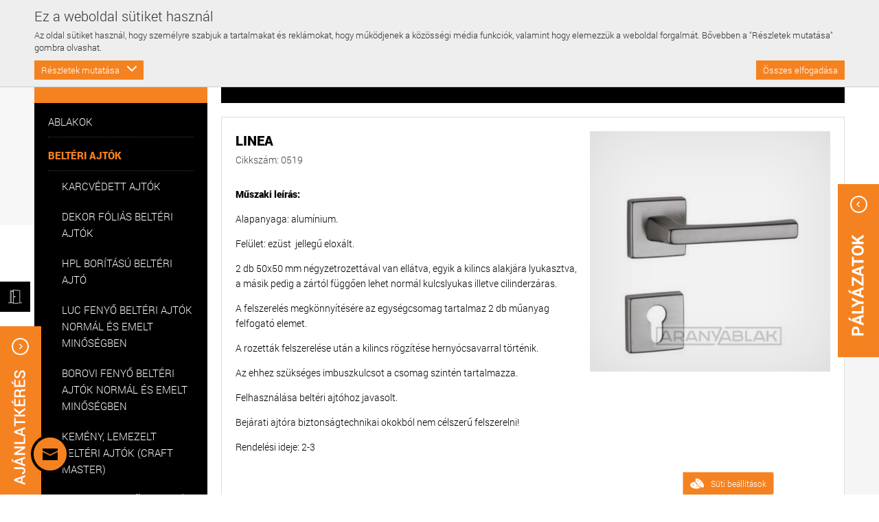

--- FILE ---
content_type: text/html; charset=utf-8
request_url: https://www.aranyablak.hu/Linea/termek/1044/
body_size: 99158
content:
<!DOCTYPE HTML>
<!--[if lt IE 7 ]> <html lang="hu ie6"> <![endif]-->
<!--[if IE 7 ]>    <html lang="hu ie7"> <![endif]-->
<!--[if IE 8 ]>    <html lang="hu ie8"> <![endif]-->
<!--[if (gte IE 9)|!(IE)]><!--> <html lang="hu"> <!--<![endif]-->
<head>

    <meta http-equiv="Content-Type" content="text/html; charset=UTF-8" />

    <base href="https://www.aranyablak.hu/">

    <!-- force latest IE rendering engine & Chrome Frame -->
    <meta http-equiv="X-UA-Compatible" content="IE=edge,chrome=1" />

    <title>Linea :: Rozettás kilincsek vásárlása</title>
        <meta name="description" content="Beltéri ajtó kilincs, rozettás kilincs. - 1044" />
    <meta name="author" content="Erdsoft" />
	<meta name="facebook-domain-verification" content="10aro8gfhh171o7z7rk0e4x51mr9k8" />

    <!-- Mobile viewport optimized: j.mp/bplateviewport -->
    <meta name="viewport" content="width=device-width, initial-scale=1.0" />

    
        <meta property="og:title" content="Linea :: Rozettás kilincsek vásárlása" />
    <meta property="og:site_name" content="Aranyablak" />
    <meta property="og:url" content="https://www.aranyablak.hu/Linea/termek/1044/" />
    <meta property="og:image" content="https://www.aranyablak.hu/files/product_picture/2015.10.05.15.01.04_kilincs-rozettas-kilincs-linea-.jpg" />
    <meta property="og:description" content="Beltéri ajtó kilincs, rozettás kilincs. - 1044" />
    	<meta name="generator" content="Sellvio">

    <!-- favicon -->
    
        <link rel="icon" type="image/png" href="images/favicon/2025/favicon-96x96.png" sizes="96x96" />
    <link rel="icon" type="image/svg+xml" href="images/favicon/2025/favicon.svg" />
    <link rel="shortcut icon" href="images/favicon/2025/favicon.ico" />
    <link rel="apple-touch-icon" sizes="180x180" href="images/favicon/2025/apple-touch-icon.png" />
    <link rel="manifest" href="images/favicon/2025/site.webmanifest" />

    <meta name="google-site-verification" content="BwPsLUMz39Xu5FSEC_litbonmgkZPVr2zb3TxYclhn0" />

            <style>
            @font-face{font-family:Roboto;src:url('https://www.aranyablak.hu/css/fonts/roboto-thin-webfont.eot');src:url('https://www.aranyablak.hu/css/fonts/roboto-thin-webfont.eot?#iefix') format("embedded-opentype"),url('https://www.aranyablak.hu/css/fonts/roboto-thin-webfont.woff2') format("woff2"),url('https://www.aranyablak.hu/css/fonts/roboto-thin-webfont.woff') format("woff"),url('https://www.aranyablak.hu/css/fonts/roboto-thin-webfont.ttf') format("truetype");font-display:swap;font-weight:200;font-style:normal}@font-face{font-family:Roboto;src:url('https://www.aranyablak.hu/css/fonts/roboto-light-webfont.eot');src:url('https://www.aranyablak.hu/css/fonts/roboto-light-webfont.eot?#iefix') format("embedded-opentype"),url('https://www.aranyablak.hu/css/fonts/roboto-light-webfont.woff2') format("woff2"),url('https://www.aranyablak.hu/css/fonts/roboto-light-webfont.woff') format("woff"),url('https://www.aranyablak.hu/css/fonts/roboto-light-webfont.ttf') format("truetype");font-display:swap;font-weight:300;font-style:normal}@font-face{font-family:Roboto;src:url('https://www.aranyablak.hu/css/fonts/roboto-regular-webfont.eot');src:url('https://www.aranyablak.hu/css/fonts/roboto-regular-webfont.eot?#iefix') format("embedded-opentype"),url('https://www.aranyablak.hu/css/fonts/roboto-regular-webfont.woff2') format("woff2"),url('https://www.aranyablak.hu/css/fonts/roboto-regular-webfont.woff') format("woff"),url('https://www.aranyablak.hu/css/fonts/roboto-regular-webfont.ttf') format("truetype");font-display:swap;font-weight:400;font-style:normal}@font-face{font-family:Roboto;src:url('https://www.aranyablak.hu/css/fonts/roboto-bold-webfont.eot');src:url('https://www.aranyablak.hu/css/fonts/roboto-bold-webfont.eot?#iefix') format("embedded-opentype"),url('https://www.aranyablak.hu/css/fonts/roboto-bold-webfont.woff2') format("woff2"),url('https://www.aranyablak.hu/css/fonts/roboto-bold-webfont.woff') format("woff"),url('https://www.aranyablak.hu/css/fonts/roboto-bold-webfont.ttf') format("truetype");font-display:swap;font-weight:600;font-style:normal}@font-face{font-family:Roboto;src:url('https://www.aranyablak.hu/css/fonts/roboto-black-webfont.eot');src:url('https://www.aranyablak.hu/css/fonts/roboto-black-webfont.eot?#iefix') format("embedded-opentype"),url('https://www.aranyablak.hu/css/fonts/roboto-black-webfont.woff2') format("woff2"),url('https://www.aranyablak.hu/css/fonts/roboto-black-webfont.woff') format("woff"),url('https://www.aranyablak.hu/css/fonts/roboto-black-webfont.ttf') format("truetype");font-display:swap;font-weight:900;font-style:normal}html{font-family:sans-serif;-ms-text-size-adjust:100%;-webkit-text-size-adjust:100%}body,html{margin:0;padding:0}header,nav,section{display:block}a{background:0 0}b{font-weight:700}img{border:0}svg:not(:root){overflow:hidden}button,input{color:inherit;font:inherit;margin:0}button{overflow:visible}button{text-transform:none}button{-webkit-appearance:button}button::-moz-focus-inner,input::-moz-focus-inner{border:0;padding:0}input{line-height:normal}input[type=checkbox]{box-sizing:border-box;padding:0}ul{list-style:none;margin:0;padding:0}*{-webkit-box-sizing:border-box;-moz-box-sizing:border-box;box-sizing:border-box}:after,:before{-webkit-box-sizing:border-box;-moz-box-sizing:border-box;box-sizing:border-box}html{height:100%}body{background:#fff url('https://www.aranyablak.hu/images/body_bg.png');color:#000;font-family:Roboto,sans-serif;font-size:13px;font-weight:300;min-width:1180px;position:relative;-webkit-text-size-adjust:100%;-ms-text-size-adjust:100%;-webkit-font-smoothing:subpixel-antialiased;z-index:0}.squares-wrapper{overflow:hidden;position:absolute;top:0;left:0;width:100%;z-index:-1;-webkit-transform:translateZ(0);-ms-transform:translateZ(0);transform:translateZ(0)}.squares-1{background:url('https://www.aranyablak.hu/images/squares_1.png') center 0 repeat-y;overflow:hidden;position:absolute;top:0;left:0;width:100%;z-index:-3;-webkit-transform:translateZ(0);-ms-transform:translateZ(0);transform:translateZ(0)}.squares-2{background:url('https://www.aranyablak.hu/images/squares_2.png') center 0 repeat-y;overflow:hidden;position:absolute;top:0;left:0;width:100%;z-index:-2;-webkit-transform:translateZ(0);-ms-transform:translateZ(0);transform:translateZ(0)}.squares-3{background:url('https://www.aranyablak.hu/images/squares_3.png') center 0 repeat-y;overflow:hidden;position:absolute;top:0;left:0;width:100%;z-index:-1;-webkit-transform:translateZ(0);-ms-transform:translateZ(0);transform:translateZ(0)}a{background:0 0;color:#000;text-decoration:none}h2,h3,p{margin:0}button,input{font-family:Roboto,sans-serif}.pull-right{float:right!important}.show{display:block}input:-webkit-autofill{background-color:#fff!important;background-image:none!important;color:#000!important}.clear:after,.clear:before{content:"";display:table}.clear:after{clear:both}.clear{zoom:1}.clearfix{clear:both}.page-inner{margin:0 auto;width:1180px}.mb-10{margin-bottom:10px!important}.mb-20{margin-bottom:20px!important}.button{background-color:#f58220;border:none;color:#fff;display:block;font-size:15px;height:33px;line-height:33px;padding:0 20px}.title-line{background-color:#000;color:#fff;margin:0 0 20px 0;padding:20px 25px;text-transform:uppercase}.title-line h2{color:#fff;float:left;font-size:15px;font-weight:900}.title-line h2 .light{font-weight:300}.title-line .title-link{color:#9a9a9a;float:right;font-size:13px;font-weight:300}.title-line .title-link.jump-link{background:url('https://www.aranyablak.hu/images/title_arrow.png') right center no-repeat;padding-right:18px}.back-to-top{background:url('https://www.aranyablak.hu/images/back_to_top.png');display:none;position:fixed;bottom:31px;right:20px;width:56px;height:56px;z-index:4}.quote-badge{background:url('https://www.aranyablak.hu/images/quote_badge.png');display:block;position:fixed;top:340px;left:0;width:60px;height:252px;z-index:4}.nl-badge{background:url('https://www.aranyablak.hu/images/nl_badge.png');position:fixed;bottom:31px;left:20px;width:56px;height:56px;text-indent:-9999px;z-index:8;-webkit-transform:translateZ(0);transform:translateZ(0)}.plain-text{color:#000;font-size:14px;line-height:22px}.plain-text>*{margin-bottom:14px}.plain-text p{text-align:justify}.header{position:relative;z-index:3}.header .top{background-color:#000;position:fixed;top:0;left:0;width:100%;height:50px;z-index:4}.header .top .icon-list{float:left}.header .top .icon-list li{float:left;padding:13px 0 0 26px}.header .top .icon-list li .icon{background:url('https://www.aranyablak.hu/images/sprite.png') no-repeat;border-right:1px solid #6b6b6b;color:#fff;display:block;line-height:20px;padding-right:26px}.header .top .icon-list li .icon.icon-map-pin{background-position:0 0;padding-left:40px}.header .top .icon-list li .icon.icon-exp{background-position:0 -50px;padding-left:30px}.header .top .icon-list li .icon.icon-stock{background-position:0 -100px;padding-left:50px}.header .top .icon-list li:first-child{padding-left:0}.header .middle{background-color:#fff;margin-top:50px;width:100%;height:147px}.header .middle .logo{float:left;margin-top:40px}.header .middle .guarantee-icon{float:right;margin-top:36px;max-height:90px}.header .bottom{background-color:#000;width:100%;height:50px}.search-wrapper{padding-top:8px!important}.search-wrapper .search-form{height:30px}.search-wrapper .search-form .search-field{background:0 0;border:none;color:#fff;float:left;width:130px;height:30px}.search-wrapper .search-form .search-field::-webkit-input-placeholder{color:#fff}.search-wrapper .search-form .search-field:-moz-placeholder{color:#fff}.search-wrapper .search-form .search-field::-moz-placeholder{color:#fff}.search-wrapper .search-form .search-field:-ms-input-placeholder{color:#fff}.search-wrapper .search-form .search-button{background:url('https://www.aranyablak.hu/images/sprite.png') 0 -146px no-repeat;border:none;color:#fff;display:block;float:left;margin-right:7px;padding:0;width:30px;height:30px;text-indent:-9999px}.nav{float:left}.nav li,.nav ul{float:left}.nav li{position:relative}.nav li a{background-color:#000;color:#fff;display:block;float:left;font-size:13px;font-weight:400;line-height:50px;padding:0 23px}.nav li a:after{color:transparent;display:block;content:attr(data-bold-text);font-weight:900;height:0;overflow:hidden;visibility:hidden}.nav li a.icon-home{background-image:url('https://www.aranyablak.hu/images/sprite.png');background-repeat:no-repeat;background-position:16px -233px;margin-right:20px;position:relative;text-indent:-9999px;width:50px}.nav li a.icon-home:before{background:url('https://www.aranyablak.hu/images/sprite.png') 16px -283px no-repeat;content:'';display:block;padding:0 23px;position:absolute;top:0;left:0;zoom:1;-webkit-opacity:0;-moz-opacity:0;opacity:0;width:50px;height:50px;z-index:100}.nav li.selected>a{background-color:#f58220;color:#000;font-weight:900}.nav li.selected>a.icon-home:before{zoom:1;-webkit-opacity:1;-moz-opacity:1;opacity:1}.nav li .subnav{display:none;padding-top:1px;position:absolute;top:100%;left:0;z-index:3}.nav li .subnav ul{background:rgba(0,0,0,.95);float:left;padding:24px 0}.nav li .subnav .col-2 li{width:50%}.nav li .subnav .col-3 li{width:33.3333%}.nav li .subnav .col-4 li{width:23%}.nav li .subnav li{float:left;width:100%}.nav li .subnav li.separator{background:url('https://www.aranyablak.hu/images/separator_nav.png') right top repeat-y}.nav li .subnav li a{background-color:transparent;line-height:24px;padding:0 24px;width:100%}.nav .product-ul{position:relative}.nav .product-ul .product-dropdown{position:initial}.nav .product-ul .product-dropdown>.subnav{position:absolute;left:-70px;width:564px}.nav .product-ul .product-dropdown>.subnav .col-2 li{width:46%}.nav .product-ul .product-dropdown>.subnav .col-3 li{width:30%}.nav .product-ul .product-dropdown>.subnav ul{padding:34px 26px}.nav .product-ul .product-dropdown>.subnav ul li{border-bottom:1px dotted #393939;margin:0 10px 10px 10px;padding-bottom:10px}.nav .product-ul .product-dropdown>.subnav ul li a{padding:0;font-size:15px;font-weight:700;text-transform:uppercase;position:relative}.nav .product-ul .product-dropdown>.subnav ul li a>.text{position:absolute;top:50%;transform:translateY(-50%)}.nav .product-ul .product-dropdown>.subnav ul li a .image{width:70px;height:70px;position:relative;margin-right:15px;display:inline-block;float:left;overflow:hidden}.nav .product-ul .product-dropdown>.subnav ul li a .image img{min-height:100%;min-width:100%;max-height:100%;max-width:100%}.nav .product-ul .product-dropdown>.subnav ul li a .image span{border:3px solid #f58220;opacity:0;display:block;position:absolute;top:0;right:0;bottom:0;left:0}.carousel-wrapper{display:none;margin:0 0 20px 0;width:100%;height:420px}.carousel-wrapper .carousel{float:left;width:750px;height:420px}.carousel-wrapper .carousel-item{display:block;float:left;position:relative;width:750px;height:420px}.carousel-wrapper .carousel-item .item-image{display:block;overflow:hidden;position:relative;width:750px;height:420px;text-align:center}.carousel-wrapper .carousel-item .item-image img{max-width:750px;max-height:420px;position:absolute;left:50%;top:50%;-webkit-transform:translate(-50%,-50%);-moz-transform:translate(-50%,-50%);-o-transform:translate(-50%,-50%);-ms-transform:translate(-50%,-50%);transform:translate(-50%,-50%)}.carousel-wrapper .carousel-item .item-image:after{-webkit-box-shadow:inset 0 0 150px rgba(0,0,0,.5);-moz-box-shadow:inset 0 0 150px rgba(0,0,0,.5);box-shadow:inset 0 0 150px rgba(0,0,0,.5);content:'';position:absolute;top:0;left:0;width:100%;height:100%;z-index:1}.carousel-wrapper .featured-categories{float:left;width:430px;height:420px}.carousel-wrapper .featured-categories .featured-category{display:block;float:left;margin:0 0 10px 10px;position:relative;width:205px;height:205px}.carousel-wrapper .featured-categories .featured-category .item-image{display:block;overflow:hidden;position:relative;width:205px;height:205px;text-align:center}.carousel-wrapper .featured-categories .featured-category .item-image img{max-width:205px;max-height:205px;position:absolute;left:50%;top:50%;-webkit-transform:translate(-50%,-50%);-moz-transform:translate(-50%,-50%);-o-transform:translate(-50%,-50%);-ms-transform:translate(-50%,-50%);transform:translate(-50%,-50%)}.carousel-wrapper .featured-categories .featured-category .item-image:after{-webkit-box-shadow:inset 0 0 70px rgba(0,0,0,.5);-moz-box-shadow:inset 0 0 70px rgba(0,0,0,.5);box-shadow:inset 0 0 70px rgba(0,0,0,.5);content:'';position:absolute;top:0;left:0;width:100%;height:100%;z-index:1}.carousel-wrapper .featured-categories .featured-category .caption{background:rgba(245,130,32,.9);zoom:1;-webkit-opacity:0;-moz-opacity:0;opacity:0;overflow:hidden;padding:14px;position:absolute;top:0;left:0;width:100%;height:100%;text-align:center;z-index:2}.carousel-wrapper .featured-categories .featured-category .caption .caption-title{border:1px solid #000;color:#000;display:inline-block;font-size:17px;line-height:24px;padding:8px 17px;position:relative;top:50%;-webkit-transform:translateY(-50%);-moz-transform:translateY(-50%);-o-transform:translateY(-50%);-ms-transform:translateY(-50%);transform:translateY(-50%);text-transform:uppercase}.product-list{display:block;margin:0 -1%}.product-list .list-item{background-color:#fff;border:1px solid #ddd;float:left;margin:0 1% 30px 1%;overflow:hidden;position:relative;width:18%;font-family:Arial,sans-serif}.product-list .list-item .item-inner{display:block;height:100%;position:relative}.product-list .list-item .item-image{background-color:#fff;display:block;overflow:hidden;position:relative;width:100%;height:300px;text-align:center}.product-list .list-item .item-image img{max-width:100%;max-height:300px;position:absolute;left:50%;top:50%;-webkit-transform:translate(-50%,-50%);-moz-transform:translate(-50%,-50%);-o-transform:translate(-50%,-50%);-ms-transform:translate(-50%,-50%);transform:translate(-50%,-50%)}.product-list .list-item .item-image span{background:no-repeat top right;position:absolute;top:0;right:0;display:block;width:100%;height:100%}.product-list .list-item .item-image:after{background-color:rgba(0,0,0,.1);content:'';zoom:1;-webkit-opacity:0;-moz-opacity:0;opacity:0;position:absolute;top:0;left:0;width:100%;height:100%;z-index:1}.product-list .list-item .item-name{color:#000;display:block;border-top:1px solid #ddd;font-size:13px;font-weight:900;padding:12px 6px 6px 6px;text-transform:uppercase}.product-list .list-item .item-note{color:#000;display:block;font-size:11px;font-weight:300;padding-bottom:6px;padding:0 6px;text-transform:uppercase}.product-list .list-item .item-quote{background:0 0;border:none;color:#000;font-size:10px;display:block;font-weight:300;padding:2px 0 6px 6px;text-align:left;text-transform:none}.product-list .list-item .item-price{color:#000;display:block;font-size:12px;font-weight:300;padding:0 6px}.product-list .list-item .item-price.small{font-size:11px}.product-list .list-item .item-price span{display:inline-block;width:36px}.popular-products-carousel-wrapper{display:none}.popular-products-carousel-wrapper .product-list{margin:0 -12px}.popular-products-carousel-wrapper .product-list .list-item{margin:0 12px 30px 12px}.testimonials-carousel-wrapper{background-color:#f58220;display:none;margin:0 0 20px 0;position:relative;width:100%;height:400px}.testimonials-carousel-wrapper:before{background:#835f3e;content:'';position:absolute;top:73px;left:50%;-webkit-transform:translateX(-50%);-moz-transform:translateX(-50%);-o-transform:translateX(-50%);-ms-transform:translateX(-50%);transform:translateX(-50%);width:800px;height:1px;z-index:1}.testimonials-carousel-wrapper:after{background-color:#f58220;color:#000;content:'”';display:block;font-family:Arial,sans-serif;font-size:80px;font-weight:700;position:absolute;text-align:center;-webkit-transform:translateX(-50%);-moz-transform:translateX(-50%);-o-transform:translateX(-50%);-ms-transform:translateX(-50%);transform:translateX(-50%);top:48px;left:50%;width:74px;height:50px;z-index:2}.testimonials-carousel-wrapper .testimonial-item{position:relative;width:100%;height:400px;z-index:3}.testimonials-carousel-wrapper .testimonial-item .item-desc{background-color:#f58220;color:#000;font-size:24px;font-style:italic;line-height:40px;max-height:160px;overflow:hidden;position:relative;text-align:center;top:50%;-webkit-transform:translateY(-50%);-moz-transform:translateY(-50%);-o-transform:translateY(-50%);-ms-transform:translateY(-50%);transform:translateY(-50%);width:100%;z-index:3}.testimonials-carousel-wrapper .testimonial-item .item-more{border:1px solid #000;color:#000;display:inline-block;font-size:19px;line-height:49px;padding:0 29px;position:absolute;bottom:58px;left:50%;-webkit-transform:translateX(-50%);-moz-transform:translateX(-50%);-o-transform:translateX(-50%);-ms-transform:translateX(-50%);transform:translateX(-50%);text-transform:uppercase}.shops-carousel-wrapper{margin:20px 0 20px 0;position:relative}.shops-carousel-wrapper .shops-carousel{margin:0 -5px}.shops-carousel-wrapper .list-item{float:left;margin:0 5px 10px 5px;overflow:hidden;position:relative;width:228px;height:228px}.shops-carousel-wrapper .list-item .item-image{display:block;overflow:hidden;position:relative;width:228px;height:228px;text-align:center}.shops-carousel-wrapper .list-item .item-image:after{-webkit-box-shadow:inset 0 0 70px rgba(0,0,0,.5);-moz-box-shadow:inset 0 0 70px rgba(0,0,0,.5);box-shadow:inset 0 0 70px rgba(0,0,0,.5);content:'';position:absolute;top:0;left:0;width:100%;height:100%;z-index:1}.shops-carousel-wrapper .list-item .item-image img{display:inline-block;max-width:228px;max-height:228px;position:relative;vertical-align:top}.shops-carousel-wrapper .list-item .caption{background-color:#f58220;padding:13px;position:absolute;top:184px;width:100%;height:100%;z-index:2}.shops-carousel-wrapper .list-item .caption h3{color:#000;font-size:17px;font-weight:700;line-height:20px;padding-bottom:15px}.shops-carousel-wrapper .list-item .caption p{color:#000;font-size:17px;line-height:20px;padding-bottom:15px}.shops-carousel-wrapper{display:none;margin:0 0 20px 0}.cookies{background-color:#eee;border-top:1px solid #ccc;color:#333;padding:10px 0;position:fixed;bottom:0;left:0;width:100%;z-index:10}.cookies__title{font-size:calc(18px + 2 * ((100vw - 320px)/ 890));margin-bottom:6px}@media (max-width:320px){.cookies__title{font-size:18px}}.cookies__text{margin-bottom:10px}.cookies__consent{display:-ms-flexbox;display:flex;-ms-flex-wrap:wrap;flex-wrap:wrap}.cookies__consent-item{-ms-flex-align:center;align-items:center;display:-ms-flexbox;display:flex;margin-right:20px}.cookies__consent-item input[type=checkbox]{margin-right:10px}.cookies__consent-item--disabled label{opacity:.7}@media (max-width:767px){.cookies__consent-item{margin-top:5px;margin-bottom:5px}}.cookies__consent-buttons{display:-ms-flexbox;display:flex;margin-top:10px;width:100%}@media (min-width:768px){.cookies__consent-buttons{-ms-flex:1 1 auto;flex:1 1 auto;margin-top:0;margin-left:20px;width:auto}}.cookies__button{background-color:#f58220;border:none;color:#fff;padding:5px 10px}.cookies__button--right,.cookies__tab-link--right{margin-left:auto}.cookies__details{display:none;margin-top:10px}.cookies__tabs-header{display:-ms-flexbox;display:flex;-ms-flex-wrap:wrap;flex-wrap:wrap;margin-bottom:5px}.cookies__tab-link{color:#f58220;padding:5px 10px;position:relative;width:50%}.cookies__tab-link--selected{background-color:#fff;border:1px solid #aaa}@media (min-width:1024px){.cookies__tabs-header{border-bottom:1px solid #aaa;margin-bottom:0}.cookies__tab-link--selected{border-width:1px 1px 0}.cookies__tab-link--selected::after{background-color:#fff;content:'';position:absolute;bottom:-1px;left:0;width:100%;height:1px}}@media (min-width:540px){.cookies__tab-link{width:33.3333%}}.cookies__tabs{background-color:#fff;border:1px solid #aaa}@media (min-width:1024px){.cookies__tab-link{padding:10px 14px;width:auto}.cookies__tabs{border-width:0 1px 1px}}.cookies__tab{display:none;max-height:200px;overflow:auto;padding:10px 15px}.cookies__tab .plain-text{color:#333;line-height:22px}.cookies__tab .plain-text>*{margin-bottom:10px}.cookies__tab .plain-text>:last-child{margin-bottom:0;padding-bottom:0}.cookies__show-panel{-ms-flex-align:center;align-items:center;border:1px solid #fac190;border-width:1px 1px 1px 0;border-radius:0 3px 3px 0;display:-ms-flexbox;display:flex;font-size:12px;line-height:16px;padding:6px 10px;position:fixed;bottom:40px;left:0;z-index:9}.cookies__show-panel .icon{margin-left:0;margin-right:10px;width:20px;height:20px;color:#fff;fill:#fff}@media (max-width:1209px){.cookies__show-panel{padding-left:6px;padding-right:6px}.cookies__show-panel .icon{margin-right:0}.cookies__show-panel-text{display:none}}.cookies__list{display:-ms-flexbox;display:flex;-ms-flex-wrap:wrap;flex-wrap:wrap;margin-bottom:-14px}.page-wrapper{margin:0 auto;min-width:320px;max-width:1180px;padding:0 15px;position:relative}.nl-badge{left:45px!important}.banner_side,.banner_trigger{transform:translateY(-50%);position:fixed}.sponsors-panel{position:fixed;right:-35px;width:223px!important;overflow:hidden;z-index:100;bottom:0}.sponsors-panel--left{left:-26px!important}.toggle-sponsors-panel{margin-top:63px;left:4px;position:relative}.sponsors-panel__wrap{width:223px;display:flex}.sponsors-panel .box-inner{width:200px;height:147px;background-image:url('https://www.aranyablak.hu/images/back-box.png');display:inline-block;overflow:hidden;position:relative}.sponsors-panel .box-inner>div{height:100%}.sponsors-panel .box-inner>div>a{height:100%;display:flex;padding:17px 38px 28px 19px;flex-direction:column;justify-content:space-between}.banner_side,.sponsors-panel .box-inner>div img{display:block}.sponsors-panel--left .box-inner>div>a{padding:11px 21px 11px 30px}.sponsors-panel--left .toggle-sponsors-panel{left:-1px}.sponsors-panel--left .toggle-sponsors-panel>img{transform:rotate(180deg)}.product-list .list-item .item-inner{padding-bottom:26px}.product-list .list-item .item-inner .item-quote{position:absolute;bottom:0;background-color:#f58220;display:flex;align-items:center;justify-content:center;left:0;width:100%;color:#fff;font-size:14px;padding:5px}.product-list .list-item .item-inner .item-name{color:#f58220;text-align:center}.product-list .list-item .item-inner .item-price{font-size:13px;text-transform:uppercase}.product-list .list-item .item-inner .item-price.small{font-size:11px;margin-top:3px}.product-list .list-item .item-inner .item-price span{width:66px}.product-list .list-item .item-inner .item-note{color:#444;line-height:16px}.banner_side{top:50%;z-index:10}.banner_side .icon,.banner_trigger{display:flex;justify-content:center}.banner_side .icon{position:absolute;top:0;transform:translate(-50%,-50%);left:0;align-items:center;width:20px;height:20px;background-color:#222;border-radius:50%;padding:3px;fill:#fff}.banner_trigger{z-index:9;align-items:center;width:44px;height:44px;background-color:#000}.banner_trigger .icon{width:26px;height:26px;fill:#fff}a.quote-badge.quote-badge--sponsor{top:70%;right:0;left:auto;background:url('https://www.aranyablak.hu/images/sponsor-badge.png')}@media (max-height:768px){a.quote-badge.quote-badge--sponsor{top:55%}}.banner_trigger{top:274px;right:auto;left:0;transform:none}.banner_side{right:auto;left:-262px}.icon--cross{left:250px!important}.quote-badge--sponsor{top:unset!important;bottom:200px!important}.carousel-wrapper .carousel-item .item-image:after{content:none}.cookies{bottom:unset;top:0;border:0;border-bottom:1px solid #ccc}.cookies__show-panel{border-width:1px 1px 0;-ms-transform-origin:unset;transform-origin:unset;-ms-transform:unset;transform:unset;bottom:0;left:unset;right:153px}@font-face{font-family:Roboto;src:url('https://www.aranyablak.hu/css/fonts/roboto-thin-webfont.eot');src:url('https://www.aranyablak.hu/css/fonts/roboto-thin-webfont.eot?#iefix') format("embedded-opentype"),url('https://www.aranyablak.hu/css/fonts/roboto-thin-webfont.woff2') format("woff2"),url('https://www.aranyablak.hu/css/fonts/roboto-thin-webfont.woff') format("woff"),url('https://www.aranyablak.hu/css/fonts/roboto-thin-webfont.ttf') format("truetype");font-display:swap;font-weight:200;font-style:normal}@font-face{font-family:Roboto;src:url('https://www.aranyablak.hu/css/fonts/roboto-light-webfont.eot');src:url('https://www.aranyablak.hu/css/fonts/roboto-light-webfont.eot?#iefix') format("embedded-opentype"),url('https://www.aranyablak.hu/css/fonts/roboto-light-webfont.woff2') format("woff2"),url('https://www.aranyablak.hu/css/fonts/roboto-light-webfont.woff') format("woff"),url('https://www.aranyablak.hu/css/fonts/roboto-light-webfont.ttf') format("truetype");font-display:swap;font-weight:300;font-style:normal}@font-face{font-family:Roboto;src:url('https://www.aranyablak.hu/css/fonts/roboto-regular-webfont.eot');src:url('https://www.aranyablak.hu/css/fonts/roboto-regular-webfont.eot?#iefix') format("embedded-opentype"),url('https://www.aranyablak.hu/css/fonts/roboto-regular-webfont.woff2') format("woff2"),url('https://www.aranyablak.hu/css/fonts/roboto-regular-webfont.woff') format("woff"),url('https://www.aranyablak.hu/css/fonts/roboto-regular-webfont.ttf') format("truetype");font-display:swap;font-weight:400;font-style:normal}@font-face{font-family:Roboto;src:url('https://www.aranyablak.hu/css/fonts/roboto-bold-webfont.eot');src:url('https://www.aranyablak.hu/css/fonts/roboto-bold-webfont.eot?#iefix') format("embedded-opentype"),url('https://www.aranyablak.hu/css/fonts/roboto-bold-webfont.woff2') format("woff2"),url('https://www.aranyablak.hu/css/fonts/roboto-bold-webfont.woff') format("woff"),url('https://www.aranyablak.hu/css/fonts/roboto-bold-webfont.ttf') format("truetype");font-display:swap;font-weight:600;font-style:normal}@font-face{font-family:Roboto;src:url('https://www.aranyablak.hu/css/fonts/roboto-black-webfont.eot');src:url('https://www.aranyablak.hu/css/fonts/roboto-black-webfont.eot?#iefix') format("embedded-opentype"),url('https://www.aranyablak.hu/css/fonts/roboto-black-webfont.woff2') format("woff2"),url('https://www.aranyablak.hu/css/fonts/roboto-black-webfont.woff') format("woff"),url('https://www.aranyablak.hu/css/fonts/roboto-black-webfont.ttf') format("truetype");font-display:swap;font-weight:900;font-style:normal}html{font-family:sans-serif;-ms-text-size-adjust:100%;-webkit-text-size-adjust:100%}body,html{margin:0;padding:0}header,nav,section{display:block}a{background:0 0}b{font-weight:700}h1{font-size:2em;margin:.67em 0}img{border:0}svg:not(:root){overflow:hidden}button,input{color:inherit;font:inherit;margin:0}button{overflow:visible}button{text-transform:none}button{-webkit-appearance:button}button::-moz-focus-inner,input::-moz-focus-inner{border:0;padding:0}input{line-height:normal}input[type=checkbox]{box-sizing:border-box;padding:0}ul{list-style:none;margin:0;padding:0}*{-webkit-box-sizing:border-box;-moz-box-sizing:border-box;box-sizing:border-box}:after,:before{-webkit-box-sizing:border-box;-moz-box-sizing:border-box;box-sizing:border-box}html{height:100%}body{background:#fff url('https://www.aranyablak.hu/images/body_bg.png');color:#000;font-family:Roboto,sans-serif;font-size:13px;font-weight:300;min-width:1180px;position:relative;-webkit-text-size-adjust:100%;-ms-text-size-adjust:100%;-webkit-font-smoothing:subpixel-antialiased;z-index:0}.squares-wrapper{overflow:hidden;position:absolute;top:0;left:0;width:100%;z-index:-1;-webkit-transform:translateZ(0);-ms-transform:translateZ(0);transform:translateZ(0)}.squares-1{background:url('https://www.aranyablak.hu/images/squares_1.png') center 0 repeat-y;overflow:hidden;position:absolute;top:0;left:0;width:100%;z-index:-3;-webkit-transform:translateZ(0);-ms-transform:translateZ(0);transform:translateZ(0)}.squares-2{background:url('https://www.aranyablak.hu/images/squares_2.png') center 0 repeat-y;overflow:hidden;position:absolute;top:0;left:0;width:100%;z-index:-2;-webkit-transform:translateZ(0);-ms-transform:translateZ(0);transform:translateZ(0)}.squares-3{background:url('https://www.aranyablak.hu/images/squares_3.png') center 0 repeat-y;overflow:hidden;position:absolute;top:0;left:0;width:100%;z-index:-1;-webkit-transform:translateZ(0);-ms-transform:translateZ(0);transform:translateZ(0)}a{background:0 0;color:#000;text-decoration:none}h1,h2,h3,p{margin:0}button,input{font-family:Roboto,sans-serif}.pull-right{float:right!important}.show{display:block}input:-webkit-autofill{background-color:#fff!important;background-image:none!important;color:#000!important}.clear:after,.clear:before{content:"";display:table}.clear:after{clear:both}.clear{zoom:1}.clearfix{clear:both}.page-inner{margin:0 auto;width:1180px}.mb-10{margin-bottom:10px!important}.mb-20{margin-bottom:20px!important}.button{background-color:#f58220;border:none;color:#fff;display:block;font-size:15px;height:33px;line-height:33px;padding:0 20px}.title-line{background-color:#000;color:#fff;margin:0 0 20px 0;padding:20px 25px;text-transform:uppercase}.title-line h1,.title-line h2{color:#fff;float:left;font-size:15px;font-weight:900}.title-line h1 .light,.title-line h2 .light{font-weight:300}.title-line .title-link{color:#9a9a9a;float:right;font-size:13px;font-weight:300}.title-line .title-link.jump-link{background:url('https://www.aranyablak.hu/images/title_arrow.png') right center no-repeat;padding-right:18px}.back-to-top{background:url('https://www.aranyablak.hu/images/back_to_top.png');display:none;position:fixed;bottom:31px;right:20px;width:56px;height:56px;z-index:4}.quote-badge{background:url('https://www.aranyablak.hu/images/quote_badge.png');display:block;position:fixed;top:340px;left:0;width:60px;height:252px;z-index:4}.nl-badge{background:url('https://www.aranyablak.hu/images/nl_badge.png');position:fixed;bottom:31px;left:20px;width:56px;height:56px;text-indent:-9999px;z-index:8;-webkit-transform:translateZ(0);transform:translateZ(0)}.plain-text{color:#000;font-size:14px;line-height:22px}.plain-text>*{margin-bottom:14px}.plain-text p{text-align:justify}.header{position:relative;z-index:3}.header .top{background-color:#000;position:fixed;top:0;left:0;width:100%;height:50px;z-index:4}.header .top .icon-list{float:left}.header .top .icon-list li{float:left;padding:13px 0 0 26px}.header .top .icon-list li .icon{background:url('https://www.aranyablak.hu/images/sprite.png') no-repeat;border-right:1px solid #6b6b6b;color:#fff;display:block;line-height:20px;padding-right:26px}.header .top .icon-list li .icon.icon-map-pin{background-position:0 0;padding-left:40px}.header .top .icon-list li .icon.icon-exp{background-position:0 -50px;padding-left:30px}.header .top .icon-list li .icon.icon-stock{background-position:0 -100px;padding-left:50px}.header .top .icon-list li:first-child{padding-left:0}.header .middle{background-color:#fff;margin-top:50px;width:100%;height:147px}.header .middle .logo{float:left;margin-top:40px}.header .middle .guarantee-icon{float:right;margin-top:36px;max-height:90px}.header .bottom{background-color:#000;width:100%;height:50px}.search-wrapper{padding-top:8px!important}.search-wrapper .search-form{height:30px}.search-wrapper .search-form .search-field{background:0 0;border:none;color:#fff;float:left;width:130px;height:30px}.search-wrapper .search-form .search-field::-webkit-input-placeholder{color:#fff}.search-wrapper .search-form .search-field:-moz-placeholder{color:#fff}.search-wrapper .search-form .search-field::-moz-placeholder{color:#fff}.search-wrapper .search-form .search-field:-ms-input-placeholder{color:#fff}.search-wrapper .search-form .search-button{background:url('https://www.aranyablak.hu/images/sprite.png') 0 -146px no-repeat;border:none;color:#fff;display:block;float:left;margin-right:7px;padding:0;width:30px;height:30px;text-indent:-9999px}.nav{float:left}.nav li,.nav ul{float:left}.nav li{position:relative}.nav li a{background-color:#000;color:#fff;display:block;float:left;font-size:13px;font-weight:400;line-height:50px;padding:0 23px}.nav li a:after{color:transparent;display:block;content:attr(data-bold-text);font-weight:900;height:0;overflow:hidden;visibility:hidden}.nav li a.icon-home{background-image:url('https://www.aranyablak.hu/images/sprite.png');background-repeat:no-repeat;background-position:16px -233px;margin-right:20px;position:relative;text-indent:-9999px;width:50px}.nav li a.icon-home:before{background:url('https://www.aranyablak.hu/images/sprite.png') 16px -283px no-repeat;content:'';display:block;padding:0 23px;position:absolute;top:0;left:0;zoom:1;-webkit-opacity:0;-moz-opacity:0;opacity:0;width:50px;height:50px;z-index:100}.nav li.selected>a{background-color:#f58220;color:#000;font-weight:900}.nav li.selected>a.icon-home:before{zoom:1;-webkit-opacity:1;-moz-opacity:1;opacity:1}.nav li .subnav{display:none;padding-top:1px;position:absolute;top:100%;left:0;z-index:3}.nav li .subnav ul{background:rgba(0,0,0,.95);float:left;padding:24px 0}.nav li .subnav .col-2 li{width:50%}.nav li .subnav .col-3 li{width:33.3333%}.nav li .subnav .col-4 li{width:23%}.nav li .subnav li{float:left;width:100%}.nav li .subnav li.separator{background:url('https://www.aranyablak.hu/images/separator_nav.png') right top repeat-y}.nav li .subnav li a{background-color:transparent;line-height:24px;padding:0 24px;width:100%}.nav .product-ul{position:relative}.nav .product-ul .product-dropdown{position:initial}.nav .product-ul .product-dropdown>.subnav{position:absolute;left:-70px;width:564px}.nav .product-ul .product-dropdown>.subnav .col-2 li{width:46%}.nav .product-ul .product-dropdown>.subnav .col-3 li{width:30%}.nav .product-ul .product-dropdown>.subnav ul{padding:34px 26px}.nav .product-ul .product-dropdown>.subnav ul li{border-bottom:1px dotted #393939;margin:0 10px 10px 10px;padding-bottom:10px}.nav .product-ul .product-dropdown>.subnav ul li a{padding:0;font-size:15px;font-weight:700;text-transform:uppercase;position:relative}.nav .product-ul .product-dropdown>.subnav ul li a>.text{position:absolute;top:50%;transform:translateY(-50%)}.nav .product-ul .product-dropdown>.subnav ul li a .image{width:70px;height:70px;position:relative;margin-right:15px;display:inline-block;float:left;overflow:hidden}.nav .product-ul .product-dropdown>.subnav ul li a .image img{min-height:100%;min-width:100%;max-height:100%;max-width:100%}.nav .product-ul .product-dropdown>.subnav ul li a .image span{border:3px solid #f58220;opacity:0;display:block;position:absolute;top:0;right:0;bottom:0;left:0}.carousel-wrapper{display:none;margin:0 0 20px 0;width:100%;height:420px}.carousel-wrapper .carousel{float:left;width:750px;height:420px}.carousel-wrapper .carousel-item{display:block;float:left;position:relative;width:750px;height:420px}.carousel-wrapper .carousel-item .item-image{display:block;overflow:hidden;position:relative;width:750px;height:420px;text-align:center}.carousel-wrapper .carousel-item .item-image img{max-width:750px;max-height:420px;position:absolute;left:50%;top:50%;-webkit-transform:translate(-50%,-50%);-moz-transform:translate(-50%,-50%);-o-transform:translate(-50%,-50%);-ms-transform:translate(-50%,-50%);transform:translate(-50%,-50%)}.carousel-wrapper .carousel-item .item-image:after{-webkit-box-shadow:inset 0 0 150px rgba(0,0,0,.5);-moz-box-shadow:inset 0 0 150px rgba(0,0,0,.5);box-shadow:inset 0 0 150px rgba(0,0,0,.5);content:'';position:absolute;top:0;left:0;width:100%;height:100%;z-index:1}.carousel-wrapper .featured-categories{float:left;width:430px;height:420px}.carousel-wrapper .featured-categories .featured-category{display:block;float:left;margin:0 0 10px 10px;position:relative;width:205px;height:205px}.carousel-wrapper .featured-categories .featured-category .item-image{display:block;overflow:hidden;position:relative;width:205px;height:205px;text-align:center}.carousel-wrapper .featured-categories .featured-category .item-image img{max-width:205px;max-height:205px;position:absolute;left:50%;top:50%;-webkit-transform:translate(-50%,-50%);-moz-transform:translate(-50%,-50%);-o-transform:translate(-50%,-50%);-ms-transform:translate(-50%,-50%);transform:translate(-50%,-50%)}.carousel-wrapper .featured-categories .featured-category .item-image:after{-webkit-box-shadow:inset 0 0 70px rgba(0,0,0,.5);-moz-box-shadow:inset 0 0 70px rgba(0,0,0,.5);box-shadow:inset 0 0 70px rgba(0,0,0,.5);content:'';position:absolute;top:0;left:0;width:100%;height:100%;z-index:1}.carousel-wrapper .featured-categories .featured-category .caption{background:rgba(245,130,32,.9);zoom:1;-webkit-opacity:0;-moz-opacity:0;opacity:0;overflow:hidden;padding:14px;position:absolute;top:0;left:0;width:100%;height:100%;text-align:center;z-index:2}.carousel-wrapper .featured-categories .featured-category .caption .caption-title{border:1px solid #000;color:#000;display:inline-block;font-size:17px;line-height:24px;padding:8px 17px;position:relative;top:50%;-webkit-transform:translateY(-50%);-moz-transform:translateY(-50%);-o-transform:translateY(-50%);-ms-transform:translateY(-50%);transform:translateY(-50%);text-transform:uppercase}.product-list{display:block;margin:0 -1%}.product-list .list-item{background-color:#fff;border:1px solid #ddd;float:left;margin:0 1% 30px 1%;overflow:hidden;position:relative;width:18%;font-family:Arial,sans-serif}.product-list .list-item .item-inner{display:block;height:100%;position:relative}.product-list .list-item .item-image{background-color:#fff;display:block;overflow:hidden;position:relative;width:100%;height:300px;text-align:center}.product-list .list-item .item-image img{max-width:100%;max-height:300px;position:absolute;left:50%;top:50%;-webkit-transform:translate(-50%,-50%);-moz-transform:translate(-50%,-50%);-o-transform:translate(-50%,-50%);-ms-transform:translate(-50%,-50%);transform:translate(-50%,-50%)}.product-list .list-item .item-image span{background:no-repeat top right;position:absolute;top:0;right:0;display:block;width:100%;height:100%}.product-list .list-item .item-image:after{background-color:rgba(0,0,0,.1);content:'';zoom:1;-webkit-opacity:0;-moz-opacity:0;opacity:0;position:absolute;top:0;left:0;width:100%;height:100%;z-index:1}.product-list .list-item .item-name{color:#000;display:block;border-top:1px solid #ddd;font-size:13px;font-weight:900;padding:12px 6px 6px 6px;text-transform:uppercase}.product-list .list-item .item-note{color:#000;display:block;font-size:11px;font-weight:300;padding-bottom:6px;padding:0 6px;text-transform:uppercase}.product-list .list-item .item-quote{background:0 0;border:none;color:#000;font-size:10px;display:block;font-weight:300;padding:2px 0 6px 6px;text-align:left;text-transform:none}.product-list .list-item .item-price{color:#000;display:block;font-size:12px;font-weight:300;padding:0 6px}.product-list .list-item .item-price.small{font-size:11px}.product-list .list-item .item-price span{display:inline-block;width:36px}.popular-products-carousel-wrapper{display:none}.popular-products-carousel-wrapper .product-list{margin:0 -12px}.popular-products-carousel-wrapper .product-list .list-item{margin:0 12px 30px 12px}.testimonials-carousel-wrapper{background-color:#f58220;display:none;margin:0 0 20px 0;position:relative;width:100%;height:400px}.testimonials-carousel-wrapper:before{background:#835f3e;content:'';position:absolute;top:73px;left:50%;-webkit-transform:translateX(-50%);-moz-transform:translateX(-50%);-o-transform:translateX(-50%);-ms-transform:translateX(-50%);transform:translateX(-50%);width:800px;height:1px;z-index:1}.testimonials-carousel-wrapper:after{background-color:#f58220;color:#000;content:'”';display:block;font-family:Arial,sans-serif;font-size:80px;font-weight:700;position:absolute;text-align:center;-webkit-transform:translateX(-50%);-moz-transform:translateX(-50%);-o-transform:translateX(-50%);-ms-transform:translateX(-50%);transform:translateX(-50%);top:48px;left:50%;width:74px;height:50px;z-index:2}.testimonials-carousel-wrapper .testimonial-item{position:relative;width:100%;height:400px;z-index:3}.testimonials-carousel-wrapper .testimonial-item .item-desc{background-color:#f58220;color:#000;font-size:24px;font-style:italic;line-height:40px;max-height:160px;overflow:hidden;position:relative;text-align:center;top:50%;-webkit-transform:translateY(-50%);-moz-transform:translateY(-50%);-o-transform:translateY(-50%);-ms-transform:translateY(-50%);transform:translateY(-50%);width:100%;z-index:3}.testimonials-carousel-wrapper .testimonial-item .item-more{border:1px solid #000;color:#000;display:inline-block;font-size:19px;line-height:49px;padding:0 29px;position:absolute;bottom:58px;left:50%;-webkit-transform:translateX(-50%);-moz-transform:translateX(-50%);-o-transform:translateX(-50%);-ms-transform:translateX(-50%);transform:translateX(-50%);text-transform:uppercase}.shops-carousel-wrapper{margin:20px 0 20px 0;position:relative}.shops-carousel-wrapper .shops-carousel{margin:0 -5px}.shops-carousel-wrapper .list-item{float:left;margin:0 5px 10px 5px;overflow:hidden;position:relative;width:228px;height:228px}.shops-carousel-wrapper .list-item .item-image{display:block;overflow:hidden;position:relative;width:228px;height:228px;text-align:center}.shops-carousel-wrapper .list-item .item-image:after{-webkit-box-shadow:inset 0 0 70px rgba(0,0,0,.5);-moz-box-shadow:inset 0 0 70px rgba(0,0,0,.5);box-shadow:inset 0 0 70px rgba(0,0,0,.5);content:'';position:absolute;top:0;left:0;width:100%;height:100%;z-index:1}.shops-carousel-wrapper .list-item .item-image img{display:inline-block;max-width:228px;max-height:228px;position:relative;vertical-align:top}.shops-carousel-wrapper .list-item .caption{background-color:#f58220;padding:13px;position:absolute;top:184px;width:100%;height:100%;z-index:2}.shops-carousel-wrapper .list-item .caption h3{color:#000;font-size:17px;font-weight:700;line-height:20px;padding-bottom:15px}.shops-carousel-wrapper .list-item .caption p{color:#000;font-size:17px;line-height:20px;padding-bottom:15px}.shops-carousel-wrapper{display:none;margin:0 0 20px 0}.cookies{background-color:#eee;border-top:1px solid #ccc;color:#333;padding:10px 0;position:fixed;bottom:0;left:0;width:100%;z-index:10}.cookies__title{font-size:calc(18px + 2 * ((100vw - 320px)/ 890));margin-bottom:6px}@media (max-width:320px){.cookies__title{font-size:18px}}.cookies__text{margin-bottom:10px}.cookies__consent{display:-ms-flexbox;display:flex;-ms-flex-wrap:wrap;flex-wrap:wrap}.cookies__consent-item{-ms-flex-align:center;align-items:center;display:-ms-flexbox;display:flex;margin-right:20px}.cookies__consent-item input[type=checkbox]{margin-right:10px}.cookies__consent-item--disabled label{opacity:.7}@media (max-width:767px){.cookies__consent-item{margin-top:5px;margin-bottom:5px}}.cookies__consent-buttons{display:-ms-flexbox;display:flex;margin-top:10px;width:100%}@media (min-width:768px){.cookies__consent-buttons{-ms-flex:1 1 auto;flex:1 1 auto;margin-top:0;margin-left:20px;width:auto}}.cookies__button{background-color:#f58220;border:none;color:#fff;padding:5px 10px}.cookies__button--right,.cookies__tab-link--right{margin-left:auto}.cookies__details{display:none;margin-top:10px}.cookies__tabs-header{display:-ms-flexbox;display:flex;-ms-flex-wrap:wrap;flex-wrap:wrap;margin-bottom:5px}.cookies__tab-link{color:#f58220;padding:5px 10px;position:relative;width:50%}.cookies__tab-link--selected{background-color:#fff;border:1px solid #aaa}@media (min-width:1024px){.cookies__tabs-header{border-bottom:1px solid #aaa;margin-bottom:0}.cookies__tab-link--selected{border-width:1px 1px 0}.cookies__tab-link--selected::after{background-color:#fff;content:'';position:absolute;bottom:-1px;left:0;width:100%;height:1px}}@media (min-width:540px){.cookies__tab-link{width:33.3333%}}.cookies__tabs{background-color:#fff;border:1px solid #aaa}@media (min-width:1024px){.cookies__tab-link{padding:10px 14px;width:auto}.cookies__tabs{border-width:0 1px 1px}}.cookies__tab{display:none;max-height:200px;overflow:auto;padding:10px 15px}.cookies__tab .plain-text{color:#333;line-height:22px}.cookies__tab .plain-text>*{margin-bottom:10px}.cookies__tab .plain-text>:last-child{margin-bottom:0;padding-bottom:0}.cookies__show-panel{-ms-flex-align:center;align-items:center;border:1px solid #fac190;border-width:1px 1px 1px 0;border-radius:0 3px 3px 0;display:-ms-flexbox;display:flex;font-size:12px;line-height:16px;padding:6px 10px;position:fixed;bottom:40px;left:0;z-index:9}.cookies__show-panel .icon{margin-left:0;margin-right:10px;width:20px;height:20px;color:#fff;fill:#fff}@media (max-width:1209px){.cookies__show-panel{padding-left:6px;padding-right:6px}.cookies__show-panel .icon{margin-right:0}.cookies__show-panel-text{display:none}}.cookies__list{display:-ms-flexbox;display:flex;-ms-flex-wrap:wrap;flex-wrap:wrap;margin-bottom:-14px}.page-wrapper{margin:0 auto;min-width:320px;max-width:1180px;padding:0 15px;position:relative}.nl-badge{left:45px!important}.banner_side,.banner_trigger{transform:translateY(-50%);position:fixed}.sponsors-panel{position:fixed;right:-35px;width:223px!important;overflow:hidden;z-index:100;bottom:0}.sponsors-panel--left{left:-26px!important}.toggle-sponsors-panel{margin-top:63px;left:4px;position:relative}.sponsors-panel__wrap{width:223px;display:flex}.sponsors-panel .box-inner{width:200px;height:147px;background-image:url('https://www.aranyablak.hu/images/back-box.png');display:inline-block;overflow:hidden;position:relative}.sponsors-panel .box-inner>div{height:100%}.sponsors-panel .box-inner>div>a{height:100%;display:flex;padding:17px 38px 28px 19px;flex-direction:column;justify-content:space-between}.banner_side,.sponsors-panel .box-inner>div img{display:block}.sponsors-panel--left .box-inner>div>a{padding:11px 21px 11px 30px}.sponsors-panel--left .toggle-sponsors-panel{left:-1px}.sponsors-panel--left .toggle-sponsors-panel>img{transform:rotate(180deg)}.product-list .list-item .item-inner{padding-bottom:26px}.product-list .list-item .item-inner .item-quote{position:absolute;bottom:0;background-color:#f58220;display:flex;align-items:center;justify-content:center;left:0;width:100%;color:#fff;font-size:14px;padding:5px}.product-list .list-item .item-inner .item-name{color:#f58220;text-align:center}.product-list .list-item .item-inner .item-price{font-size:13px;text-transform:uppercase}.product-list .list-item .item-inner .item-price.small{font-size:11px;margin-top:3px}.product-list .list-item .item-inner .item-price span{width:66px}.product-list .list-item .item-inner .item-note{color:#444;line-height:16px}.banner_side{top:50%;z-index:10}.banner_side .icon,.banner_trigger{display:flex;justify-content:center}.banner_side .icon{position:absolute;top:0;transform:translate(-50%,-50%);left:0;align-items:center;width:20px;height:20px;background-color:#222;border-radius:50%;padding:3px;fill:#fff}.banner_trigger{z-index:9;align-items:center;width:44px;height:44px;background-color:#000}.banner_trigger .icon{width:26px;height:26px;fill:#fff}a.quote-badge.quote-badge--sponsor{top:70%;right:0;left:auto;background:url('https://www.aranyablak.hu/images/sponsor-badge.png')}@media (max-height:768px){a.quote-badge.quote-badge--sponsor{top:55%}}.banner_trigger{top:274px;right:auto;left:0;transform:none}.banner_side{right:auto;left:-262px}.icon--cross{left:250px!important}.quote-badge--sponsor{top:unset!important;bottom:200px!important}.carousel-wrapper .carousel-item .item-image:after{content:none}.cookies{bottom:unset;top:0;border:0;border-bottom:1px solid #ccc}.cookies__show-panel{border-width:1px 1px 0;-ms-transform-origin:unset;transform-origin:unset;-ms-transform:unset;transform:unset;bottom:0;left:unset;right:153px}@font-face{font-family:Roboto;src:url('https://www.aranyablak.hu/css/fonts/roboto-thin-webfont.eot');src:url('https://www.aranyablak.hu/css/fonts/roboto-thin-webfont.eot?#iefix') format("embedded-opentype"),url('https://www.aranyablak.hu/css/fonts/roboto-thin-webfont.woff2') format("woff2"),url('https://www.aranyablak.hu/css/fonts/roboto-thin-webfont.woff') format("woff"),url('https://www.aranyablak.hu/css/fonts/roboto-thin-webfont.ttf') format("truetype");font-display:swap;font-weight:200;font-style:normal}@font-face{font-family:Roboto;src:url('https://www.aranyablak.hu/css/fonts/roboto-light-webfont.eot');src:url('https://www.aranyablak.hu/css/fonts/roboto-light-webfont.eot?#iefix') format("embedded-opentype"),url('https://www.aranyablak.hu/css/fonts/roboto-light-webfont.woff2') format("woff2"),url('https://www.aranyablak.hu/css/fonts/roboto-light-webfont.woff') format("woff"),url('https://www.aranyablak.hu/css/fonts/roboto-light-webfont.ttf') format("truetype");font-display:swap;font-weight:300;font-style:normal}@font-face{font-family:Roboto;src:url('https://www.aranyablak.hu/css/fonts/roboto-regular-webfont.eot');src:url('https://www.aranyablak.hu/css/fonts/roboto-regular-webfont.eot?#iefix') format("embedded-opentype"),url('https://www.aranyablak.hu/css/fonts/roboto-regular-webfont.woff2') format("woff2"),url('https://www.aranyablak.hu/css/fonts/roboto-regular-webfont.woff') format("woff"),url('https://www.aranyablak.hu/css/fonts/roboto-regular-webfont.ttf') format("truetype");font-display:swap;font-weight:400;font-style:normal}@font-face{font-family:Roboto;src:url('https://www.aranyablak.hu/css/fonts/roboto-bold-webfont.eot');src:url('https://www.aranyablak.hu/css/fonts/roboto-bold-webfont.eot?#iefix') format("embedded-opentype"),url('https://www.aranyablak.hu/css/fonts/roboto-bold-webfont.woff2') format("woff2"),url('https://www.aranyablak.hu/css/fonts/roboto-bold-webfont.woff') format("woff"),url('https://www.aranyablak.hu/css/fonts/roboto-bold-webfont.ttf') format("truetype");font-display:swap;font-weight:600;font-style:normal}@font-face{font-family:Roboto;src:url('https://www.aranyablak.hu/css/fonts/roboto-black-webfont.eot');src:url('https://www.aranyablak.hu/css/fonts/roboto-black-webfont.eot?#iefix') format("embedded-opentype"),url('https://www.aranyablak.hu/css/fonts/roboto-black-webfont.woff2') format("woff2"),url('https://www.aranyablak.hu/css/fonts/roboto-black-webfont.woff') format("woff"),url('https://www.aranyablak.hu/css/fonts/roboto-black-webfont.ttf') format("truetype");font-display:swap;font-weight:900;font-style:normal}html{font-family:sans-serif;-ms-text-size-adjust:100%;-webkit-text-size-adjust:100%}body,html{margin:0;padding:0}header,nav,section{display:block}a{background:0 0}b{font-weight:700}h1{font-size:2em;margin:.67em 0}img{border:0}svg:not(:root){overflow:hidden}button,input{color:inherit;font:inherit;margin:0}button{overflow:visible}button{text-transform:none}button{-webkit-appearance:button}button::-moz-focus-inner,input::-moz-focus-inner{border:0;padding:0}input{line-height:normal}input[type=checkbox]{box-sizing:border-box;padding:0}ul{list-style:none;margin:0;padding:0}*{-webkit-box-sizing:border-box;-moz-box-sizing:border-box;box-sizing:border-box}:after,:before{-webkit-box-sizing:border-box;-moz-box-sizing:border-box;box-sizing:border-box}html{height:100%}body{background:#fff url('https://www.aranyablak.hu/images/body_bg.png');color:#000;font-family:Roboto,sans-serif;font-size:13px;font-weight:300;min-width:1180px;position:relative;-webkit-text-size-adjust:100%;-ms-text-size-adjust:100%;-webkit-font-smoothing:subpixel-antialiased;z-index:0}.squares-wrapper{overflow:hidden;position:absolute;top:0;left:0;width:100%;z-index:-1;-webkit-transform:translateZ(0);-ms-transform:translateZ(0);transform:translateZ(0)}.squares-1{background:url('https://www.aranyablak.hu/images/squares_1.png') center 0 repeat-y;overflow:hidden;position:absolute;top:0;left:0;width:100%;z-index:-3;-webkit-transform:translateZ(0);-ms-transform:translateZ(0);transform:translateZ(0)}.squares-2{background:url('https://www.aranyablak.hu/images/squares_2.png') center 0 repeat-y;overflow:hidden;position:absolute;top:0;left:0;width:100%;z-index:-2;-webkit-transform:translateZ(0);-ms-transform:translateZ(0);transform:translateZ(0)}.squares-3{background:url('https://www.aranyablak.hu/images/squares_3.png') center 0 repeat-y;overflow:hidden;position:absolute;top:0;left:0;width:100%;z-index:-1;-webkit-transform:translateZ(0);-ms-transform:translateZ(0);transform:translateZ(0)}a{background:0 0;color:#000;text-decoration:none}h1,h2,h3,p{margin:0}button,input{font-family:Roboto,sans-serif}.pull-right{float:right!important}.show{display:block}input:-webkit-autofill{background-color:#fff!important;background-image:none!important;color:#000!important}.clear:after,.clear:before{content:"";display:table}.clear:after{clear:both}.clear{zoom:1}.clearfix{clear:both}.page-inner{margin:0 auto;width:1180px}.mb-10{margin-bottom:10px!important}.mb-20{margin-bottom:20px!important}.button{background-color:#f58220;border:none;color:#fff;display:block;font-size:15px;height:33px;line-height:33px;padding:0 20px}.title-line{background-color:#000;color:#fff;margin:0 0 20px 0;padding:20px 25px;text-transform:uppercase}.title-line h1,.title-line h2{color:#fff;float:left;font-size:15px;font-weight:900}.title-line h1 .light,.title-line h2 .light{font-weight:300}.title-line .title-link{color:#9a9a9a;float:right;font-size:13px;font-weight:300}.title-line .title-link.jump-link{background:url('https://www.aranyablak.hu/images/title_arrow.png') right center no-repeat;padding-right:18px}.back-to-top{background:url('https://www.aranyablak.hu/images/back_to_top.png');display:none;position:fixed;bottom:31px;right:20px;width:56px;height:56px;z-index:4}.quote-badge{background:url('https://www.aranyablak.hu/images/quote_badge.png');display:block;position:fixed;top:340px;left:0;width:60px;height:252px;z-index:4}.nl-badge{background:url('https://www.aranyablak.hu/images/nl_badge.png');position:fixed;bottom:31px;left:20px;width:56px;height:56px;text-indent:-9999px;z-index:8;-webkit-transform:translateZ(0);transform:translateZ(0)}.plain-text{color:#000;font-size:14px;line-height:22px}.plain-text>*{margin-bottom:14px}.plain-text p{text-align:justify}.header{position:relative;z-index:3}.header .top{background-color:#000;position:fixed;top:0;left:0;width:100%;height:50px;z-index:4}.header .top .icon-list{float:left}.header .top .icon-list li{float:left;padding:13px 0 0 26px}.header .top .icon-list li .icon{background:url('https://www.aranyablak.hu/images/sprite.png') no-repeat;border-right:1px solid #6b6b6b;color:#fff;display:block;line-height:20px;padding-right:26px}.header .top .icon-list li .icon.icon-map-pin{background-position:0 0;padding-left:40px}.header .top .icon-list li .icon.icon-exp{background-position:0 -50px;padding-left:30px}.header .top .icon-list li .icon.icon-stock{background-position:0 -100px;padding-left:50px}.header .top .icon-list li:first-child{padding-left:0}.header .middle{background-color:#fff;margin-top:50px;width:100%;height:147px}.header .middle .logo{float:left;margin-top:40px}.header .middle .guarantee-icon{float:right;margin-top:36px;max-height:90px}.header .bottom{background-color:#000;width:100%;height:50px}.search-wrapper{padding-top:8px!important}.search-wrapper .search-form{height:30px}.search-wrapper .search-form .search-field{background:0 0;border:none;color:#fff;float:left;width:130px;height:30px}.search-wrapper .search-form .search-field::-webkit-input-placeholder{color:#fff}.search-wrapper .search-form .search-field:-moz-placeholder{color:#fff}.search-wrapper .search-form .search-field::-moz-placeholder{color:#fff}.search-wrapper .search-form .search-field:-ms-input-placeholder{color:#fff}.search-wrapper .search-form .search-button{background:url('https://www.aranyablak.hu/images/sprite.png') 0 -146px no-repeat;border:none;color:#fff;display:block;float:left;margin-right:7px;padding:0;width:30px;height:30px;text-indent:-9999px}.nav{float:left}.nav li,.nav ul{float:left}.nav li{position:relative}.nav li a{background-color:#000;color:#fff;display:block;float:left;font-size:13px;font-weight:400;line-height:50px;padding:0 23px}.nav li a:after{color:transparent;display:block;content:attr(data-bold-text);font-weight:900;height:0;overflow:hidden;visibility:hidden}.nav li a.icon-home{background-image:url('https://www.aranyablak.hu/images/sprite.png');background-repeat:no-repeat;background-position:16px -233px;margin-right:20px;position:relative;text-indent:-9999px;width:50px}.nav li a.icon-home:before{background:url('https://www.aranyablak.hu/images/sprite.png') 16px -283px no-repeat;content:'';display:block;padding:0 23px;position:absolute;top:0;left:0;zoom:1;-webkit-opacity:0;-moz-opacity:0;opacity:0;width:50px;height:50px;z-index:100}.nav li.selected>a{background-color:#f58220;color:#000;font-weight:900}.nav li.selected>a.icon-home:before{zoom:1;-webkit-opacity:1;-moz-opacity:1;opacity:1}.nav li .subnav{display:none;padding-top:1px;position:absolute;top:100%;left:0;z-index:3}.nav li .subnav ul{background:rgba(0,0,0,.95);float:left;padding:24px 0}.nav li .subnav .col-2 li{width:50%}.nav li .subnav .col-3 li{width:33.3333%}.nav li .subnav .col-4 li{width:23%}.nav li .subnav li{float:left;width:100%}.nav li .subnav li.separator{background:url('https://www.aranyablak.hu/images/separator_nav.png') right top repeat-y}.nav li .subnav li a{background-color:transparent;line-height:24px;padding:0 24px;width:100%}.nav .product-ul{position:relative}.nav .product-ul .product-dropdown{position:initial}.nav .product-ul .product-dropdown>.subnav{position:absolute;left:-70px;width:564px}.nav .product-ul .product-dropdown>.subnav .col-2 li{width:46%}.nav .product-ul .product-dropdown>.subnav .col-3 li{width:30%}.nav .product-ul .product-dropdown>.subnav ul{padding:34px 26px}.nav .product-ul .product-dropdown>.subnav ul li{border-bottom:1px dotted #393939;margin:0 10px 10px 10px;padding-bottom:10px}.nav .product-ul .product-dropdown>.subnav ul li a{padding:0;font-size:15px;font-weight:700;text-transform:uppercase;position:relative}.nav .product-ul .product-dropdown>.subnav ul li a>.text{position:absolute;top:50%;transform:translateY(-50%)}.nav .product-ul .product-dropdown>.subnav ul li a .image{width:70px;height:70px;position:relative;margin-right:15px;display:inline-block;float:left;overflow:hidden}.nav .product-ul .product-dropdown>.subnav ul li a .image img{min-height:100%;min-width:100%;max-height:100%;max-width:100%}.nav .product-ul .product-dropdown>.subnav ul li a .image span{border:3px solid #f58220;opacity:0;display:block;position:absolute;top:0;right:0;bottom:0;left:0}.carousel-wrapper{display:none;margin:0 0 20px 0;width:100%;height:420px}.carousel-wrapper .carousel{float:left;width:750px;height:420px}.carousel-wrapper .carousel-item{display:block;float:left;position:relative;width:750px;height:420px}.carousel-wrapper .carousel-item .item-image{display:block;overflow:hidden;position:relative;width:750px;height:420px;text-align:center}.carousel-wrapper .carousel-item .item-image img{max-width:750px;max-height:420px;position:absolute;left:50%;top:50%;-webkit-transform:translate(-50%,-50%);-moz-transform:translate(-50%,-50%);-o-transform:translate(-50%,-50%);-ms-transform:translate(-50%,-50%);transform:translate(-50%,-50%)}.carousel-wrapper .carousel-item .item-image:after{-webkit-box-shadow:inset 0 0 150px rgba(0,0,0,.5);-moz-box-shadow:inset 0 0 150px rgba(0,0,0,.5);box-shadow:inset 0 0 150px rgba(0,0,0,.5);content:'';position:absolute;top:0;left:0;width:100%;height:100%;z-index:1}.carousel-wrapper .featured-categories{float:left;width:430px;height:420px}.carousel-wrapper .featured-categories .featured-category{display:block;float:left;margin:0 0 10px 10px;position:relative;width:205px;height:205px}.carousel-wrapper .featured-categories .featured-category .item-image{display:block;overflow:hidden;position:relative;width:205px;height:205px;text-align:center}.carousel-wrapper .featured-categories .featured-category .item-image img{max-width:205px;max-height:205px;position:absolute;left:50%;top:50%;-webkit-transform:translate(-50%,-50%);-moz-transform:translate(-50%,-50%);-o-transform:translate(-50%,-50%);-ms-transform:translate(-50%,-50%);transform:translate(-50%,-50%)}.carousel-wrapper .featured-categories .featured-category .item-image:after{-webkit-box-shadow:inset 0 0 70px rgba(0,0,0,.5);-moz-box-shadow:inset 0 0 70px rgba(0,0,0,.5);box-shadow:inset 0 0 70px rgba(0,0,0,.5);content:'';position:absolute;top:0;left:0;width:100%;height:100%;z-index:1}.carousel-wrapper .featured-categories .featured-category .caption{background:rgba(245,130,32,.9);zoom:1;-webkit-opacity:0;-moz-opacity:0;opacity:0;overflow:hidden;padding:14px;position:absolute;top:0;left:0;width:100%;height:100%;text-align:center;z-index:2}.carousel-wrapper .featured-categories .featured-category .caption .caption-title{border:1px solid #000;color:#000;display:inline-block;font-size:17px;line-height:24px;padding:8px 17px;position:relative;top:50%;-webkit-transform:translateY(-50%);-moz-transform:translateY(-50%);-o-transform:translateY(-50%);-ms-transform:translateY(-50%);transform:translateY(-50%);text-transform:uppercase}.product-list{display:block;margin:0 -1%}.product-list .list-item{background-color:#fff;border:1px solid #ddd;float:left;margin:0 1% 30px 1%;overflow:hidden;position:relative;width:18%;font-family:Arial,sans-serif}.product-list .list-item .item-inner{display:block;height:100%;position:relative}.product-list .list-item .item-image{background-color:#fff;display:block;overflow:hidden;position:relative;width:100%;height:300px;text-align:center}.product-list .list-item .item-image img{max-width:100%;max-height:300px;position:absolute;left:50%;top:50%;-webkit-transform:translate(-50%,-50%);-moz-transform:translate(-50%,-50%);-o-transform:translate(-50%,-50%);-ms-transform:translate(-50%,-50%);transform:translate(-50%,-50%)}.product-list .list-item .item-image span{background:no-repeat top right;position:absolute;top:0;right:0;display:block;width:100%;height:100%}.product-list .list-item .item-image:after{background-color:rgba(0,0,0,.1);content:'';zoom:1;-webkit-opacity:0;-moz-opacity:0;opacity:0;position:absolute;top:0;left:0;width:100%;height:100%;z-index:1}.product-list .list-item .item-name{color:#000;display:block;border-top:1px solid #ddd;font-size:13px;font-weight:900;padding:12px 6px 6px 6px;text-transform:uppercase}.product-list .list-item .item-note{color:#000;display:block;font-size:11px;font-weight:300;padding-bottom:6px;padding:0 6px;text-transform:uppercase}.product-list .list-item .item-quote{background:0 0;border:none;color:#000;font-size:10px;display:block;font-weight:300;padding:2px 0 6px 6px;text-align:left;text-transform:none}.product-list .list-item .item-price{color:#000;display:block;font-size:12px;font-weight:300;padding:0 6px}.product-list .list-item .item-price.small{font-size:11px}.product-list .list-item .item-price span{display:inline-block;width:36px}.popular-products-carousel-wrapper{display:none}.popular-products-carousel-wrapper .product-list{margin:0 -12px}.popular-products-carousel-wrapper .product-list .list-item{margin:0 12px 30px 12px}.testimonials-carousel-wrapper{background-color:#f58220;display:none;margin:0 0 20px 0;position:relative;width:100%;height:400px}.testimonials-carousel-wrapper:before{background:#835f3e;content:'';position:absolute;top:73px;left:50%;-webkit-transform:translateX(-50%);-moz-transform:translateX(-50%);-o-transform:translateX(-50%);-ms-transform:translateX(-50%);transform:translateX(-50%);width:800px;height:1px;z-index:1}.testimonials-carousel-wrapper:after{background-color:#f58220;color:#000;content:'”';display:block;font-family:Arial,sans-serif;font-size:80px;font-weight:700;position:absolute;text-align:center;-webkit-transform:translateX(-50%);-moz-transform:translateX(-50%);-o-transform:translateX(-50%);-ms-transform:translateX(-50%);transform:translateX(-50%);top:48px;left:50%;width:74px;height:50px;z-index:2}.testimonials-carousel-wrapper .testimonial-item{position:relative;width:100%;height:400px;z-index:3}.testimonials-carousel-wrapper .testimonial-item .item-desc{background-color:#f58220;color:#000;font-size:24px;font-style:italic;line-height:40px;max-height:160px;overflow:hidden;position:relative;text-align:center;top:50%;-webkit-transform:translateY(-50%);-moz-transform:translateY(-50%);-o-transform:translateY(-50%);-ms-transform:translateY(-50%);transform:translateY(-50%);width:100%;z-index:3}.testimonials-carousel-wrapper .testimonial-item .item-more{border:1px solid #000;color:#000;display:inline-block;font-size:19px;line-height:49px;padding:0 29px;position:absolute;bottom:58px;left:50%;-webkit-transform:translateX(-50%);-moz-transform:translateX(-50%);-o-transform:translateX(-50%);-ms-transform:translateX(-50%);transform:translateX(-50%);text-transform:uppercase}.shops-carousel-wrapper{margin:20px 0 20px 0;position:relative}.shops-carousel-wrapper .shops-carousel{margin:0 -5px}.shops-carousel-wrapper .list-item{float:left;margin:0 5px 10px 5px;overflow:hidden;position:relative;width:228px;height:228px}.shops-carousel-wrapper .list-item .item-image{display:block;overflow:hidden;position:relative;width:228px;height:228px;text-align:center}.shops-carousel-wrapper .list-item .item-image:after{-webkit-box-shadow:inset 0 0 70px rgba(0,0,0,.5);-moz-box-shadow:inset 0 0 70px rgba(0,0,0,.5);box-shadow:inset 0 0 70px rgba(0,0,0,.5);content:'';position:absolute;top:0;left:0;width:100%;height:100%;z-index:1}.shops-carousel-wrapper .list-item .item-image img{display:inline-block;max-width:228px;max-height:228px;position:relative;vertical-align:top}.shops-carousel-wrapper .list-item .caption{background-color:#f58220;padding:13px;position:absolute;top:184px;width:100%;height:100%;z-index:2}.shops-carousel-wrapper .list-item .caption h3{color:#000;font-size:17px;font-weight:700;line-height:20px;padding-bottom:15px}.shops-carousel-wrapper .list-item .caption p{color:#000;font-size:17px;line-height:20px;padding-bottom:15px}.shops-carousel-wrapper{display:none;margin:0 0 20px 0}.cookies{background-color:#eee;border-top:1px solid #ccc;color:#333;padding:10px 0;position:fixed;bottom:0;left:0;width:100%;z-index:10}.cookies__title{font-size:calc(18px + 2 * ((100vw - 320px)/ 890));margin-bottom:6px}@media (max-width:320px){.cookies__title{font-size:18px}}.cookies__text{margin-bottom:10px}.cookies__consent{display:-ms-flexbox;display:flex;-ms-flex-wrap:wrap;flex-wrap:wrap}.cookies__consent-item{-ms-flex-align:center;align-items:center;display:-ms-flexbox;display:flex;margin-right:20px}.cookies__consent-item input[type=checkbox]{margin-right:10px}.cookies__consent-item--disabled label{opacity:.7}@media (max-width:767px){.cookies__consent-item{margin-top:5px;margin-bottom:5px}}.cookies__consent-buttons{display:-ms-flexbox;display:flex;margin-top:10px;width:100%}@media (min-width:768px){.cookies__consent-buttons{-ms-flex:1 1 auto;flex:1 1 auto;margin-top:0;margin-left:20px;width:auto}}.cookies__button{background-color:#f58220;border:none;color:#fff;padding:5px 10px}.cookies__button--right,.cookies__tab-link--right{margin-left:auto}.cookies__details{display:none;margin-top:10px}.cookies__tabs-header{display:-ms-flexbox;display:flex;-ms-flex-wrap:wrap;flex-wrap:wrap;margin-bottom:5px}.cookies__tab-link{color:#f58220;padding:5px 10px;position:relative;width:50%}.cookies__tab-link--selected{background-color:#fff;border:1px solid #aaa}@media (min-width:1024px){.cookies__tabs-header{border-bottom:1px solid #aaa;margin-bottom:0}.cookies__tab-link--selected{border-width:1px 1px 0}.cookies__tab-link--selected::after{background-color:#fff;content:'';position:absolute;bottom:-1px;left:0;width:100%;height:1px}}@media (min-width:540px){.cookies__tab-link{width:33.3333%}}.cookies__tabs{background-color:#fff;border:1px solid #aaa}@media (min-width:1024px){.cookies__tab-link{padding:10px 14px;width:auto}.cookies__tabs{border-width:0 1px 1px}}.cookies__tab{display:none;max-height:200px;overflow:auto;padding:10px 15px}.cookies__tab .plain-text{color:#333;line-height:22px}.cookies__tab .plain-text>*{margin-bottom:10px}.cookies__tab .plain-text>:last-child{margin-bottom:0;padding-bottom:0}.cookies__show-panel{-ms-flex-align:center;align-items:center;border:1px solid #fac190;border-width:1px 1px 1px 0;border-radius:0 3px 3px 0;display:-ms-flexbox;display:flex;font-size:12px;line-height:16px;padding:6px 10px;position:fixed;bottom:40px;left:0;z-index:9}.cookies__show-panel .icon{margin-left:0;margin-right:10px;width:20px;height:20px;color:#fff;fill:#fff}@media (max-width:1209px){.cookies__show-panel{padding-left:6px;padding-right:6px}.cookies__show-panel .icon{margin-right:0}.cookies__show-panel-text{display:none}}.cookies__list{display:-ms-flexbox;display:flex;-ms-flex-wrap:wrap;flex-wrap:wrap;margin-bottom:-14px}.page-wrapper{margin:0 auto;min-width:320px;max-width:1180px;padding:0 15px;position:relative}.nl-badge{left:45px!important}.banner_side,.banner_trigger{transform:translateY(-50%);position:fixed}.sponsors-panel{position:fixed;right:-35px;width:223px!important;overflow:hidden;z-index:100;bottom:0}.sponsors-panel--left{left:-26px!important}.toggle-sponsors-panel{margin-top:63px;left:4px;position:relative}.sponsors-panel__wrap{width:223px;display:flex}.sponsors-panel .box-inner{width:200px;height:147px;background-image:url('https://www.aranyablak.hu/images/back-box.png');display:inline-block;overflow:hidden;position:relative}.sponsors-panel .box-inner>div{height:100%}.sponsors-panel .box-inner>div>a{height:100%;display:flex;padding:17px 38px 28px 19px;flex-direction:column;justify-content:space-between}.banner_side,.sponsors-panel .box-inner>div img{display:block}.sponsors-panel--left .box-inner>div>a{padding:11px 21px 11px 30px}.sponsors-panel--left .toggle-sponsors-panel{left:-1px}.sponsors-panel--left .toggle-sponsors-panel>img{transform:rotate(180deg)}.product-list .list-item .item-inner{padding-bottom:26px}.product-list .list-item .item-inner .item-quote{position:absolute;bottom:0;background-color:#f58220;display:flex;align-items:center;justify-content:center;left:0;width:100%;color:#fff;font-size:14px;padding:5px}.product-list .list-item .item-inner .item-name{color:#f58220;text-align:center}.product-list .list-item .item-inner .item-price{font-size:13px;text-transform:uppercase}.product-list .list-item .item-inner .item-price.small{font-size:11px;margin-top:3px}.product-list .list-item .item-inner .item-price span{width:66px}.product-list .list-item .item-inner .item-note{color:#444;line-height:16px}.banner_side{top:50%;z-index:10}.banner_side .icon,.banner_trigger{display:flex;justify-content:center}.banner_side .icon{position:absolute;top:0;transform:translate(-50%,-50%);left:0;align-items:center;width:20px;height:20px;background-color:#222;border-radius:50%;padding:3px;fill:#fff}.banner_trigger{z-index:9;align-items:center;width:44px;height:44px;background-color:#000}.banner_trigger .icon{width:26px;height:26px;fill:#fff}a.quote-badge.quote-badge--sponsor{top:70%;right:0;left:auto;background:url('https://www.aranyablak.hu/images/sponsor-badge.png')}@media (max-height:768px){a.quote-badge.quote-badge--sponsor{top:55%}}.banner_trigger{top:274px;right:auto;left:0;transform:none}.banner_side{right:auto;left:-262px}.icon--cross{left:250px!important}.quote-badge--sponsor{top:unset!important;bottom:200px!important}.carousel-wrapper .carousel-item .item-image:after{content:none}.cookies{bottom:unset;top:0;border:0;border-bottom:1px solid #ccc}.cookies__show-panel{border-width:1px 1px 0;-ms-transform-origin:unset;transform-origin:unset;-ms-transform:unset;transform:unset;bottom:0;left:unset;right:153px}.nav{float:none;display:flex}.nav>ul{float:none;display:flex}.carousel-wrapper{display:block!important}.carousel-wrapper>*{display:none}.nav>ul>li>a span{white-space:nowrap}@font-face{font-family:Roboto;src:url('https://www.aranyablak.hu/css/fonts/roboto-thin-webfont.eot');src:url('https://www.aranyablak.hu/css/fonts/roboto-thin-webfont.eot?#iefix') format("embedded-opentype"),url('https://www.aranyablak.hu/css/fonts/roboto-thin-webfont.woff2') format("woff2"),url('https://www.aranyablak.hu/css/fonts/roboto-thin-webfont.woff') format("woff"),url('https://www.aranyablak.hu/css/fonts/roboto-thin-webfont.ttf') format("truetype");font-display:swap;font-weight:200;font-style:normal}@font-face{font-family:Roboto;src:url('https://www.aranyablak.hu/css/fonts/roboto-light-webfont.eot');src:url('https://www.aranyablak.hu/css/fonts/roboto-light-webfont.eot?#iefix') format("embedded-opentype"),url('https://www.aranyablak.hu/css/fonts/roboto-light-webfont.woff2') format("woff2"),url('https://www.aranyablak.hu/css/fonts/roboto-light-webfont.woff') format("woff"),url('https://www.aranyablak.hu/css/fonts/roboto-light-webfont.ttf') format("truetype");font-display:swap;font-weight:300;font-style:normal}@font-face{font-family:Roboto;src:url('https://www.aranyablak.hu/css/fonts/roboto-regular-webfont.eot');src:url('https://www.aranyablak.hu/css/fonts/roboto-regular-webfont.eot?#iefix') format("embedded-opentype"),url('https://www.aranyablak.hu/css/fonts/roboto-regular-webfont.woff2') format("woff2"),url('https://www.aranyablak.hu/css/fonts/roboto-regular-webfont.woff') format("woff"),url('https://www.aranyablak.hu/css/fonts/roboto-regular-webfont.ttf') format("truetype");font-display:swap;font-weight:400;font-style:normal}@font-face{font-family:Roboto;src:url('https://www.aranyablak.hu/css/fonts/roboto-bold-webfont.eot');src:url('https://www.aranyablak.hu/css/fonts/roboto-bold-webfont.eot?#iefix') format("embedded-opentype"),url('https://www.aranyablak.hu/css/fonts/roboto-bold-webfont.woff2') format("woff2"),url('https://www.aranyablak.hu/css/fonts/roboto-bold-webfont.woff') format("woff"),url('https://www.aranyablak.hu/css/fonts/roboto-bold-webfont.ttf') format("truetype");font-display:swap;font-weight:600;font-style:normal}@font-face{font-family:Roboto;src:url('https://www.aranyablak.hu/css/fonts/roboto-black-webfont.eot');src:url('https://www.aranyablak.hu/css/fonts/roboto-black-webfont.eot?#iefix') format("embedded-opentype"),url('https://www.aranyablak.hu/css/fonts/roboto-black-webfont.woff2') format("woff2"),url('https://www.aranyablak.hu/css/fonts/roboto-black-webfont.woff') format("woff"),url('https://www.aranyablak.hu/css/fonts/roboto-black-webfont.ttf') format("truetype");font-display:swap;font-weight:900;font-style:normal}html{font-family:sans-serif;-ms-text-size-adjust:100%;-webkit-text-size-adjust:100%}body,html{margin:0;padding:0}header,nav,section{display:block}a{background:0 0}b{font-weight:700}h1{font-size:2em;margin:.67em 0}img{border:0}svg:not(:root){overflow:hidden}button,input{color:inherit;font:inherit;margin:0}button{overflow:visible}button{text-transform:none}button{-webkit-appearance:button}button::-moz-focus-inner,input::-moz-focus-inner{border:0;padding:0}input{line-height:normal}input[type=checkbox]{box-sizing:border-box;padding:0}ul{list-style:none;margin:0;padding:0}*{-webkit-box-sizing:border-box;-moz-box-sizing:border-box;box-sizing:border-box}:after,:before{-webkit-box-sizing:border-box;-moz-box-sizing:border-box;box-sizing:border-box}html{height:100%}body{background:#fff url('https://www.aranyablak.hu/images/body_bg.png');color:#000;font-family:Roboto,sans-serif;font-size:13px;font-weight:300;min-width:1180px;position:relative;-webkit-text-size-adjust:100%;-ms-text-size-adjust:100%;-webkit-font-smoothing:subpixel-antialiased;z-index:0}.squares-wrapper{overflow:hidden;position:absolute;top:0;left:0;width:100%;z-index:-1;-webkit-transform:translateZ(0);-ms-transform:translateZ(0);transform:translateZ(0)}.squares-1{background:url('https://www.aranyablak.hu/images/squares_1.png') center 0 repeat-y;overflow:hidden;position:absolute;top:0;left:0;width:100%;z-index:-3;-webkit-transform:translateZ(0);-ms-transform:translateZ(0);transform:translateZ(0)}.squares-2{background:url('https://www.aranyablak.hu/images/squares_2.png') center 0 repeat-y;overflow:hidden;position:absolute;top:0;left:0;width:100%;z-index:-2;-webkit-transform:translateZ(0);-ms-transform:translateZ(0);transform:translateZ(0)}.squares-3{background:url('https://www.aranyablak.hu/images/squares_3.png') center 0 repeat-y;overflow:hidden;position:absolute;top:0;left:0;width:100%;z-index:-1;-webkit-transform:translateZ(0);-ms-transform:translateZ(0);transform:translateZ(0)}a{background:0 0;color:#000;text-decoration:none}h1,h2,h3,p{margin:0}button,input{font-family:Roboto,sans-serif}.pull-right{float:right!important}.show{display:block}input:-webkit-autofill{background-color:#fff!important;background-image:none!important;color:#000!important}.clear:after,.clear:before{content:"";display:table}.clear:after{clear:both}.clear{zoom:1}.clearfix{clear:both}.page-inner{margin:0 auto;width:1180px}.mb-10{margin-bottom:10px!important}.mb-20{margin-bottom:20px!important}.button{background-color:#f58220;border:none;color:#fff;display:block;font-size:15px;height:33px;line-height:33px;padding:0 20px}.title-line{background-color:#000;color:#fff;margin:0 0 20px 0;padding:20px 25px;text-transform:uppercase}.title-line h1,.title-line h2{color:#fff;float:left;font-size:15px;font-weight:900}.title-line h1 .light,.title-line h2 .light{font-weight:300}.title-line .title-link{color:#9a9a9a;float:right;font-size:13px;font-weight:300}.title-line .title-link.jump-link{background:url('https://www.aranyablak.hu/images/title_arrow.png') right center no-repeat;padding-right:18px}.back-to-top{background:url('https://www.aranyablak.hu/images/back_to_top.png');display:none;position:fixed;bottom:31px;right:20px;width:56px;height:56px;z-index:4}.quote-badge{background:url('https://www.aranyablak.hu/images/quote_badge.png');display:block;position:fixed;top:340px;left:0;width:60px;height:252px;z-index:4}.nl-badge{background:url('https://www.aranyablak.hu/images/nl_badge.png');position:fixed;bottom:31px;left:20px;width:56px;height:56px;text-indent:-9999px;z-index:8;-webkit-transform:translateZ(0);transform:translateZ(0)}.plain-text{color:#000;font-size:14px;line-height:22px}.plain-text>*{margin-bottom:14px}.plain-text p{text-align:justify}.header{position:relative;z-index:3}.header .top{background-color:#000;position:fixed;top:0;left:0;width:100%;height:50px;z-index:4}.header .top .icon-list{float:left}.header .top .icon-list li{float:left;padding:13px 0 0 26px}.header .top .icon-list li .icon{background:url('https://www.aranyablak.hu/images/sprite.png') no-repeat;border-right:1px solid #6b6b6b;color:#fff;display:block;line-height:20px;padding-right:26px}.header .top .icon-list li .icon.icon-map-pin{background-position:0 0;padding-left:40px}.header .top .icon-list li .icon.icon-exp{background-position:0 -50px;padding-left:30px}.header .top .icon-list li .icon.icon-stock{background-position:0 -100px;padding-left:50px}.header .top .icon-list li:first-child{padding-left:0}.header .middle{background-color:#fff;margin-top:50px;width:100%;height:147px}.header .middle .logo{float:left;margin-top:40px}.header .middle .guarantee-icon{float:right;margin-top:36px;max-height:90px}.header .bottom{background-color:#000;width:100%;height:50px}.search-wrapper{padding-top:8px!important}.search-wrapper .search-form{height:30px}.search-wrapper .search-form .search-field{background:0 0;border:none;color:#fff;float:left;width:130px;height:30px}.search-wrapper .search-form .search-field::-webkit-input-placeholder{color:#fff}.search-wrapper .search-form .search-field:-moz-placeholder{color:#fff}.search-wrapper .search-form .search-field::-moz-placeholder{color:#fff}.search-wrapper .search-form .search-field:-ms-input-placeholder{color:#fff}.search-wrapper .search-form .search-button{background:url('https://www.aranyablak.hu/images/sprite.png') 0 -146px no-repeat;border:none;color:#fff;display:block;float:left;margin-right:7px;padding:0;width:30px;height:30px;text-indent:-9999px}.nav{float:left}.nav li,.nav ul{float:left}.nav li{position:relative}.nav li a{background-color:#000;color:#fff;display:block;float:left;font-size:13px;font-weight:400;line-height:50px;padding:0 23px}.nav li a:after{color:transparent;display:block;content:attr(data-bold-text);font-weight:900;height:0;overflow:hidden;visibility:hidden}.nav li a.icon-home{background-image:url('https://www.aranyablak.hu/images/sprite.png');background-repeat:no-repeat;background-position:16px -233px;margin-right:20px;position:relative;text-indent:-9999px;width:50px}.nav li a.icon-home:before{background:url('https://www.aranyablak.hu/images/sprite.png') 16px -283px no-repeat;content:'';display:block;padding:0 23px;position:absolute;top:0;left:0;zoom:1;-webkit-opacity:0;-moz-opacity:0;opacity:0;width:50px;height:50px;z-index:100}.nav li.selected>a{background-color:#f58220;color:#000;font-weight:900}.nav li.selected>a.icon-home:before{zoom:1;-webkit-opacity:1;-moz-opacity:1;opacity:1}.nav li .subnav{display:none;padding-top:1px;position:absolute;top:100%;left:0;z-index:3}.nav li .subnav ul{background:rgba(0,0,0,.95);float:left;padding:24px 0}.nav li .subnav .col-2 li{width:50%}.nav li .subnav .col-3 li{width:33.3333%}.nav li .subnav .col-4 li{width:23%}.nav li .subnav li{float:left;width:100%}.nav li .subnav li.separator{background:url('https://www.aranyablak.hu/images/separator_nav.png') right top repeat-y}.nav li .subnav li a{background-color:transparent;line-height:24px;padding:0 24px;width:100%}.nav .product-ul{position:relative}.nav .product-ul .product-dropdown{position:initial}.nav .product-ul .product-dropdown>.subnav{position:absolute;left:-70px;width:564px}.nav .product-ul .product-dropdown>.subnav .col-2 li{width:46%}.nav .product-ul .product-dropdown>.subnav .col-3 li{width:30%}.nav .product-ul .product-dropdown>.subnav ul{padding:34px 26px}.nav .product-ul .product-dropdown>.subnav ul li{border-bottom:1px dotted #393939;margin:0 10px 10px 10px;padding-bottom:10px}.nav .product-ul .product-dropdown>.subnav ul li a{padding:0;font-size:15px;font-weight:700;text-transform:uppercase;position:relative}.nav .product-ul .product-dropdown>.subnav ul li a>.text{position:absolute;top:50%;transform:translateY(-50%)}.nav .product-ul .product-dropdown>.subnav ul li a .image{width:70px;height:70px;position:relative;margin-right:15px;display:inline-block;float:left;overflow:hidden}.nav .product-ul .product-dropdown>.subnav ul li a .image img{min-height:100%;min-width:100%;max-height:100%;max-width:100%}.nav .product-ul .product-dropdown>.subnav ul li a .image span{border:3px solid #f58220;opacity:0;display:block;position:absolute;top:0;right:0;bottom:0;left:0}.carousel-wrapper{display:none;margin:0 0 20px 0;width:100%;height:420px}.carousel-wrapper .carousel{float:left;width:750px;height:420px}.carousel-wrapper .carousel-item{display:block;float:left;position:relative;width:750px;height:420px}.carousel-wrapper .carousel-item .item-image{display:block;overflow:hidden;position:relative;width:750px;height:420px;text-align:center}.carousel-wrapper .carousel-item .item-image img{max-width:750px;max-height:420px;position:absolute;left:50%;top:50%;-webkit-transform:translate(-50%,-50%);-moz-transform:translate(-50%,-50%);-o-transform:translate(-50%,-50%);-ms-transform:translate(-50%,-50%);transform:translate(-50%,-50%)}.carousel-wrapper .carousel-item .item-image:after{-webkit-box-shadow:inset 0 0 150px rgba(0,0,0,.5);-moz-box-shadow:inset 0 0 150px rgba(0,0,0,.5);box-shadow:inset 0 0 150px rgba(0,0,0,.5);content:'';position:absolute;top:0;left:0;width:100%;height:100%;z-index:1}.carousel-wrapper .featured-categories{float:left;width:430px;height:420px}.carousel-wrapper .featured-categories .featured-category{display:block;float:left;margin:0 0 10px 10px;position:relative;width:205px;height:205px}.carousel-wrapper .featured-categories .featured-category .item-image{display:block;overflow:hidden;position:relative;width:205px;height:205px;text-align:center}.carousel-wrapper .featured-categories .featured-category .item-image img{max-width:205px;max-height:205px;position:absolute;left:50%;top:50%;-webkit-transform:translate(-50%,-50%);-moz-transform:translate(-50%,-50%);-o-transform:translate(-50%,-50%);-ms-transform:translate(-50%,-50%);transform:translate(-50%,-50%)}.carousel-wrapper .featured-categories .featured-category .item-image:after{-webkit-box-shadow:inset 0 0 70px rgba(0,0,0,.5);-moz-box-shadow:inset 0 0 70px rgba(0,0,0,.5);box-shadow:inset 0 0 70px rgba(0,0,0,.5);content:'';position:absolute;top:0;left:0;width:100%;height:100%;z-index:1}.carousel-wrapper .featured-categories .featured-category .caption{background:rgba(245,130,32,.9);zoom:1;-webkit-opacity:0;-moz-opacity:0;opacity:0;overflow:hidden;padding:14px;position:absolute;top:0;left:0;width:100%;height:100%;text-align:center;z-index:2}.carousel-wrapper .featured-categories .featured-category .caption .caption-title{border:1px solid #000;color:#000;display:inline-block;font-size:17px;line-height:24px;padding:8px 17px;position:relative;top:50%;-webkit-transform:translateY(-50%);-moz-transform:translateY(-50%);-o-transform:translateY(-50%);-ms-transform:translateY(-50%);transform:translateY(-50%);text-transform:uppercase}.product-list{display:block;margin:0 -1%}.product-list .list-item{background-color:#fff;border:1px solid #ddd;float:left;margin:0 1% 30px 1%;overflow:hidden;position:relative;width:18%;font-family:Arial,sans-serif}.product-list .list-item .item-inner{display:block;height:100%;position:relative}.product-list .list-item .item-image{background-color:#fff;display:block;overflow:hidden;position:relative;width:100%;height:300px;text-align:center}.product-list .list-item .item-image img{max-width:100%;max-height:300px;position:absolute;left:50%;top:50%;-webkit-transform:translate(-50%,-50%);-moz-transform:translate(-50%,-50%);-o-transform:translate(-50%,-50%);-ms-transform:translate(-50%,-50%);transform:translate(-50%,-50%)}.product-list .list-item .item-image span{background:no-repeat top right;position:absolute;top:0;right:0;display:block;width:100%;height:100%}.product-list .list-item .item-image:after{background-color:rgba(0,0,0,.1);content:'';zoom:1;-webkit-opacity:0;-moz-opacity:0;opacity:0;position:absolute;top:0;left:0;width:100%;height:100%;z-index:1}.product-list .list-item .item-name{color:#000;display:block;border-top:1px solid #ddd;font-size:13px;font-weight:900;padding:12px 6px 6px 6px;text-transform:uppercase}.product-list .list-item .item-note{color:#000;display:block;font-size:11px;font-weight:300;padding-bottom:6px;padding:0 6px;text-transform:uppercase}.product-list .list-item .item-quote{background:0 0;border:none;color:#000;font-size:10px;display:block;font-weight:300;padding:2px 0 6px 6px;text-align:left;text-transform:none}.product-list .list-item .item-price{color:#000;display:block;font-size:12px;font-weight:300;padding:0 6px}.product-list .list-item .item-price.small{font-size:11px}.product-list .list-item .item-price span{display:inline-block;width:36px}.popular-products-carousel-wrapper{display:none}.popular-products-carousel-wrapper .product-list{margin:0 -12px}.popular-products-carousel-wrapper .product-list .list-item{margin:0 12px 30px 12px}.testimonials-carousel-wrapper{background-color:#f58220;display:none;margin:0 0 20px 0;position:relative;width:100%;height:400px}.testimonials-carousel-wrapper:before{background:#835f3e;content:'';position:absolute;top:73px;left:50%;-webkit-transform:translateX(-50%);-moz-transform:translateX(-50%);-o-transform:translateX(-50%);-ms-transform:translateX(-50%);transform:translateX(-50%);width:800px;height:1px;z-index:1}.testimonials-carousel-wrapper:after{background-color:#f58220;color:#000;content:'”';display:block;font-family:Arial,sans-serif;font-size:80px;font-weight:700;position:absolute;text-align:center;-webkit-transform:translateX(-50%);-moz-transform:translateX(-50%);-o-transform:translateX(-50%);-ms-transform:translateX(-50%);transform:translateX(-50%);top:48px;left:50%;width:74px;height:50px;z-index:2}.testimonials-carousel-wrapper .testimonial-item{position:relative;width:100%;height:400px;z-index:3}.testimonials-carousel-wrapper .testimonial-item .item-desc{background-color:#f58220;color:#000;font-size:24px;font-style:italic;line-height:40px;max-height:160px;overflow:hidden;position:relative;text-align:center;top:50%;-webkit-transform:translateY(-50%);-moz-transform:translateY(-50%);-o-transform:translateY(-50%);-ms-transform:translateY(-50%);transform:translateY(-50%);width:100%;z-index:3}.testimonials-carousel-wrapper .testimonial-item .item-more{border:1px solid #000;color:#000;display:inline-block;font-size:19px;line-height:49px;padding:0 29px;position:absolute;bottom:58px;left:50%;-webkit-transform:translateX(-50%);-moz-transform:translateX(-50%);-o-transform:translateX(-50%);-ms-transform:translateX(-50%);transform:translateX(-50%);text-transform:uppercase}.shops-carousel-wrapper{margin:20px 0 20px 0;position:relative}.shops-carousel-wrapper .shops-carousel{margin:0 -5px}.shops-carousel-wrapper .list-item{float:left;margin:0 5px 10px 5px;overflow:hidden;position:relative;width:228px;height:228px}.shops-carousel-wrapper .list-item .item-image{display:block;overflow:hidden;position:relative;width:228px;height:228px;text-align:center}.shops-carousel-wrapper .list-item .item-image:after{-webkit-box-shadow:inset 0 0 70px rgba(0,0,0,.5);-moz-box-shadow:inset 0 0 70px rgba(0,0,0,.5);box-shadow:inset 0 0 70px rgba(0,0,0,.5);content:'';position:absolute;top:0;left:0;width:100%;height:100%;z-index:1}.shops-carousel-wrapper .list-item .item-image img{display:inline-block;max-width:228px;max-height:228px;position:relative;vertical-align:top}.shops-carousel-wrapper .list-item .caption{background-color:#f58220;padding:13px;position:absolute;top:184px;width:100%;height:100%;z-index:2}.shops-carousel-wrapper .list-item .caption h3{color:#000;font-size:17px;font-weight:700;line-height:20px;padding-bottom:15px}.shops-carousel-wrapper .list-item .caption p{color:#000;font-size:17px;line-height:20px;padding-bottom:15px}.shops-carousel-wrapper{display:none;margin:0 0 20px 0}.cookies{background-color:#eee;border-top:1px solid #ccc;color:#333;padding:10px 0;position:fixed;bottom:0;left:0;width:100%;z-index:10}.cookies__title{font-size:calc(18px + 2 * ((100vw - 320px)/ 890));margin-bottom:6px}@media (max-width:320px){.cookies__title{font-size:18px}}.cookies__text{margin-bottom:10px}.cookies__consent{display:-ms-flexbox;display:flex;-ms-flex-wrap:wrap;flex-wrap:wrap}.cookies__consent-item{-ms-flex-align:center;align-items:center;display:-ms-flexbox;display:flex;margin-right:20px}.cookies__consent-item input[type=checkbox]{margin-right:10px}.cookies__consent-item--disabled label{opacity:.7}@media (max-width:767px){.cookies__consent-item{margin-top:5px;margin-bottom:5px}}.cookies__consent-buttons{display:-ms-flexbox;display:flex;margin-top:10px;width:100%}@media (min-width:768px){.cookies__consent-buttons{-ms-flex:1 1 auto;flex:1 1 auto;margin-top:0;margin-left:20px;width:auto}}.cookies__button{background-color:#f58220;border:none;color:#fff;padding:5px 10px}.cookies__button--right,.cookies__tab-link--right{margin-left:auto}.cookies__details{display:none;margin-top:10px}.cookies__tabs-header{display:-ms-flexbox;display:flex;-ms-flex-wrap:wrap;flex-wrap:wrap;margin-bottom:5px}.cookies__tab-link{color:#f58220;padding:5px 10px;position:relative;width:50%}.cookies__tab-link--selected{background-color:#fff;border:1px solid #aaa}@media (min-width:1024px){.cookies__tabs-header{border-bottom:1px solid #aaa;margin-bottom:0}.cookies__tab-link--selected{border-width:1px 1px 0}.cookies__tab-link--selected::after{background-color:#fff;content:'';position:absolute;bottom:-1px;left:0;width:100%;height:1px}}@media (min-width:540px){.cookies__tab-link{width:33.3333%}}.cookies__tabs{background-color:#fff;border:1px solid #aaa}@media (min-width:1024px){.cookies__tab-link{padding:10px 14px;width:auto}.cookies__tabs{border-width:0 1px 1px}}.cookies__tab{display:none;max-height:200px;overflow:auto;padding:10px 15px}.cookies__tab .plain-text{color:#333;line-height:22px}.cookies__tab .plain-text>*{margin-bottom:10px}.cookies__tab .plain-text>:last-child{margin-bottom:0;padding-bottom:0}.cookies__show-panel{-ms-flex-align:center;align-items:center;border:1px solid #fac190;border-width:1px 1px 1px 0;border-radius:0 3px 3px 0;display:-ms-flexbox;display:flex;font-size:12px;line-height:16px;padding:6px 10px;position:fixed;bottom:40px;left:0;z-index:9}.cookies__show-panel .icon{margin-left:0;margin-right:10px;width:20px;height:20px;color:#fff;fill:#fff}@media (max-width:1209px){.cookies__show-panel{padding-left:6px;padding-right:6px}.cookies__show-panel .icon{margin-right:0}.cookies__show-panel-text{display:none}}.cookies__list{display:-ms-flexbox;display:flex;-ms-flex-wrap:wrap;flex-wrap:wrap;margin-bottom:-14px}.page-wrapper{margin:0 auto;min-width:320px;max-width:1180px;padding:0 15px;position:relative}.nl-badge{left:45px!important}.banner_side,.banner_trigger{transform:translateY(-50%);position:fixed}.sponsors-panel{position:fixed;right:-35px;width:223px!important;overflow:hidden;z-index:100;bottom:0}.sponsors-panel--left{left:-26px!important}.toggle-sponsors-panel{margin-top:63px;left:4px;position:relative}.sponsors-panel__wrap{width:223px;display:flex}.sponsors-panel .box-inner{width:200px;height:147px;background-image:url('https://www.aranyablak.hu/images/back-box.png');display:inline-block;overflow:hidden;position:relative}.sponsors-panel .box-inner>div{height:100%}.sponsors-panel .box-inner>div>a{height:100%;display:flex;padding:17px 38px 28px 19px;flex-direction:column;justify-content:space-between}.banner_side,.sponsors-panel .box-inner>div img{display:block}.sponsors-panel--left .box-inner>div>a{padding:11px 21px 11px 30px}.sponsors-panel--left .toggle-sponsors-panel{left:-1px}.sponsors-panel--left .toggle-sponsors-panel>img{transform:rotate(180deg)}.product-list .list-item .item-inner{padding-bottom:26px}.product-list .list-item .item-inner .item-quote{position:absolute;bottom:0;background-color:#f58220;display:flex;align-items:center;justify-content:center;left:0;width:100%;color:#fff;font-size:14px;padding:5px}.product-list .list-item .item-inner .item-name{color:#f58220;text-align:center}.product-list .list-item .item-inner .item-price{font-size:13px;text-transform:uppercase}.product-list .list-item .item-inner .item-price.small{font-size:11px;margin-top:3px}.product-list .list-item .item-inner .item-price span{width:66px}.product-list .list-item .item-inner .item-note{color:#444;line-height:16px}.banner_side{top:50%;z-index:10}.banner_side .icon,.banner_trigger{display:flex;justify-content:center}.banner_side .icon{position:absolute;top:0;transform:translate(-50%,-50%);left:0;align-items:center;width:20px;height:20px;background-color:#222;border-radius:50%;padding:3px;fill:#fff}.banner_trigger{z-index:9;align-items:center;width:44px;height:44px;background-color:#000}.banner_trigger .icon{width:26px;height:26px;fill:#fff}a.quote-badge.quote-badge--sponsor{top:70%;right:0;left:auto;background:url('https://www.aranyablak.hu/images/sponsor-badge.png')}@media (max-height:768px){a.quote-badge.quote-badge--sponsor{top:55%}}.banner_trigger{top:274px;right:auto;left:0;transform:none}.banner_side{right:auto;left:-262px}.icon--cross{left:250px!important}.quote-badge--sponsor{top:unset!important;bottom:200px!important}.carousel-wrapper .carousel-item .item-image:after{content:none}.cookies{bottom:unset;top:0;border:0;border-bottom:1px solid #ccc}.cookies__show-panel{border-width:1px 1px 0;-ms-transform-origin:unset;transform-origin:unset;-ms-transform:unset;transform:unset;bottom:0;left:unset;right:153px}.nav{float:none;display:flex}.nav>ul{float:none;display:flex}.carousel-wrapper{display:block!important}.carousel-wrapper>*{display:none}.nav>ul>li>a span{white-space:nowrap}

        </style>
    
            <link rel="canonical" href="https://www.aranyablak.hu/Linea/termek/1044/">
    
    
    <link rel="preload" href="css/style.css?v=1.38" type="text/css" as="style" onload="this.onload = null; this.rel = 'stylesheet';" />
    <link rel="preload" href="css/cookies.css?v=1.40" type="text/css" as="style" onload="this.onload = null; this.rel = 'stylesheet';" />

    
    <link type="text/css" rel="stylesheet" href="css/developer.min.css?v=1.41" />

            <link type="text/css" rel="stylesheet" href="css/lightgallery.min.css?v=1.02" />
    
            <!-- Facebook Pixel Code -->
                    <script>
            !function(f,b,e,v,n,t,s){ if(f.fbq)return;n=f.fbq=function(){ n.callMethod?
            n.callMethod.apply(n,arguments):n.queue.push(arguments) };if(!f._fbq)f._fbq=n;
            n.push=n;n.loaded=!0;n.version='2.0';n.queue=[];t=b.createElement(e);t.async=!0;
            t.src=v;s=b.getElementsByTagName(e)[0];s.parentNode.insertBefore(t,s) }(window,
            document,'script','https://connect.facebook.net/en_US/fbevents.js');

            fbq('init', '709292189193868');
            fbq('track', "PageView");</script>
            <noscript><img height="1" width="1" style="display:none" src="https://www.facebook.com/tr?id=709292189193868&ev=PageView&noscript=1" /></noscript>
            
            
            <script type="text/javascript">
                // Define dataLayer and the gtag function.
                window.dataLayer = window.dataLayer || [];
                function gtag(){dataLayer.push(arguments);}

                if (localStorage.getItem('consentMode') === null) {
                    var consentDone = getCookie('ajtoplaza_cookie_consent_done');

                    if (consentDone) {
                        window.addEventListener('DOMContentLoaded', function () {
                            var cookiePanel = document.querySelector('body .js-cookies');
                            if (cookiePanel.classList.contains('cookies--hidden')) {
                                cookiePanel.classList.remove('cookies--hidden');
                            }
                        });
                    }

                    // Set default consent
                    gtag('consent', 'default', {
                        'ad_storage': 'denied',
                        'ad_user_data': 'denied',
                        'ad_personalization': 'denied',
                        'analytics_storage': 'denied',
                        'functionality_storage': 'granted',
                        'personalization_storage': 'denied',
                        'security_storage': 'granted',
                        'wait_for_update': 500
                    });
                }
                else {
                    gtag('consent', 'default', JSON.parse(localStorage.getItem('consentMode')));
                }

                function getCookie(name) {
                    // Split cookie string and get all individual name=value pairs in an array
                    let cookieArr = document.cookie.split(";");

                    // Loop through the array elements
                    for(let i = 0; i < cookieArr.length; i++) {
                        let cookiePair = cookieArr[i].split("=");

                        /* Removing whitespace at the beginning of the cookie name
                        and compare it with the given string */
                        if(name == cookiePair[0].trim()) {
                            // Decode the cookie value and return
                            return decodeURIComponent(cookiePair[1]);
                        }
                    }

                    // Return null if not found
                    return null;
                }
            </script>
        
    </head>
<body class="alt-header">

    <header class="header">
                
        <div class="bottom alt-header">
            <div class="page-inner clear">
                                                    <a href="./" class="logo-alt">
                        <img src="images/blank.png" data-image-src="images/logo_smaller.png" alt="Aranyablak" />
                    </a>
                
                <nav class="nav alt-nav">
                    <ul>
                        <li><a href="./" class="icon-home">Kezdőlap</a></li>
                    </ul>
                    <ul class="product-ul">
                                                                                                                                                                    
                                    <li class=" product-dropdown js-lazy-dropdown">
                                        <a href="./Ablakok/kategoria/2/" data-bold-text="Ablakok">
                                                                                        <span class="text">Ablakok</span>
                                        </a>
                                                                                                                    <div class="subnav" style="width: 800px;">
                                            <ul class="col-3">
                                                                                                                                            
                                    <li class="">
                                        <a href="./Muanyag-ablakok/kategoria/14/" data-bold-text="Műanyag ablakok">
                                                                                        <div class="image">
                                                <img src="images/blank.png" data-nav-image="files/webshop_categories/2015.09.30.13.54.32_muanyag-ablakok_m.jpg" alt="Műanyag ablakok" />
                                                <span></span>
                                            </div>
                                                                                        <span class="text">Műanyag ablakok</span>
                                        </a>
                                                                                                                    </li>
                                                                                                                                            
                                    <li class="">
                                        <a href="./Fa-ablakok/kategoria/13/" data-bold-text="Fa ablakok">
                                                                                        <div class="image">
                                                <img src="images/blank.png" data-nav-image="files/webshop_categories/2015.09.30.13.51.07_fa-ablakok-ablak_m.jpg" alt="Fa ablakok" />
                                                <span></span>
                                            </div>
                                                                                        <span class="text">Fa ablakok</span>
                                        </a>
                                                                                                                    </li>
                                                                                                                                            
                                    <li class="">
                                        <a href="./Toloajtok-erkelyajtok/kategoria/79/" data-bold-text="Tolóajtók, erkélyajtók">
                                                                                        <div class="image">
                                                <img src="images/blank.png" data-nav-image="files/webshop_categories/2023.08.23.09.03.15_Ablakok-almenu_20230822_083816_m.jpg" alt="Tolóajtók, erkélyajtók" />
                                                <span></span>
                                            </div>
                                                                                        <span class="text">Tolóajtók, erkélyajtók</span>
                                        </a>
                                                                                                                    </li>
                                                                                                                                            
                                    <li class="">
                                        <a href="./Ives-alakos-ablakok/kategoria/76/" data-bold-text="Íves, alakos ablakok">
                                                                                        <div class="image">
                                                <img src="images/blank.png" data-nav-image="files/webshop_categories/2023.07.04.07.19.20_fomenu_20230629_110435_m.jpg" alt="Íves, alakos ablakok" />
                                                <span></span>
                                            </div>
                                                                                        <span class="text">Íves, alakos ablakok</span>
                                        </a>
                                                                                                                    </li>
                                                                                                                                            
                                    <li class="">
                                        <a href="./Tetoteri-ablakok/kategoria/32/" data-bold-text="Tetőtéri ablakok">
                                                                                        <div class="image">
                                                <img src="images/blank.png" data-nav-image="files/webshop_categories/2015.09.30.13.59.23_tetoteri-ablakok_m.jpg" alt="Tetőtéri ablakok" />
                                                <span></span>
                                            </div>
                                                                                        <span class="text">Tetőtéri ablakok</span>
                                        </a>
                                                                                                                    </li>
                                                                                                                                            
                                    <li class="">
                                        <a href="./Parkany-konyoklo/kategoria/8/" data-bold-text="Párkány, könyöklő">
                                                                                        <div class="image">
                                                <img src="images/blank.png" data-nav-image="files/webshop_categories/2015.09.14.12.51.44_parkany_m.jpg" alt="Párkány, könyöklő" />
                                                <span></span>
                                            </div>
                                                                                        <span class="text">Párkány, könyöklő</span>
                                        </a>
                                                                                                                    </li>
                                                                                                                                            
                                    <li class="">
                                        <a href="./Aluminium-ablakok/kategoria/15/" data-bold-text="Alumínium ablakok">
                                                                                        <div class="image">
                                                <img src="images/blank.png" data-nav-image="files/webshop_categories/2015.09.30.14.01.45_aluminium-ablakok_m.jpg" alt="Alumínium ablakok" />
                                                <span></span>
                                            </div>
                                                                                        <span class="text">Alumínium ablakok</span>
                                        </a>
                                                                                                                    </li>
                                                                                                                                            
                                    <li class="">
                                        <a href="./Szunyoghalok/kategoria/4/" data-bold-text="Szúnyoghálók">
                                                                                        <div class="image">
                                                <img src="images/blank.png" data-nav-image="files/webshop_categories/2015.08.26.12.57.22_categories_4_m.jpg" alt="Szúnyoghálók" />
                                                <span></span>
                                            </div>
                                                                                        <span class="text">Szúnyoghálók</span>
                                        </a>
                                                                                                                    </li>
                                                                                                                                            
                                    <li class="">
                                        <a href="./Fontos-tudni---ablakok/kategoria/61/" data-bold-text="Fontos tudni - Ablakok">
                                                                                        <div class="image">
                                                <img src="images/blank.png" data-nav-image="files/webshop_categories/2017.05.02.10.50.07_Nevtelen-1_m.jpg" alt="Fontos tudni - Ablakok" />
                                                <span></span>
                                            </div>
                                                                                        <span class="text">Fontos tudni - Ablakok</span>
                                        </a>
                                                                                                                    </li>
                                                                                                                                                                                                                                        </ul>
                                                </div> <!-- .subnav -->
                                            </li>
                                                                            
                                    <li class=" product-dropdown js-lazy-dropdown">
                                        <a href="./Belteri-ajtok/kategoria/1/" data-bold-text="Beltéri ajtók">
                                                                                        <span class="text">Beltéri ajtók</span>
                                        </a>
                                                                                                                    <div class="subnav" style="width: 1060px;">
                                            <ul class="col-4">
                                                                                                                                            
                                    <li class="">
                                        <a href="./Karcvedett-ajtok/kategoria/22/" data-bold-text="Karcvédett ajtók ">
                                                                                        <div class="image">
                                                <img src="images/blank.png" data-nav-image="files/webshop_categories/2016.05.19.13.16.10_kezdo-termek-kep-cpl-ajto-karcvedett-belteri-ajto_m.jpg" alt="Karcvédett ajtók " />
                                                <span></span>
                                            </div>
                                                                                        <span class="text">Karcvédett ajtók </span>
                                        </a>
                                                                                                                    </li>
                                                                                                                                            
                                    <li class="">
                                        <a href="./Dekor-folias-belteri-ajtok/kategoria/23/" data-bold-text="Dekor fóliás beltéri ajtók">
                                                                                        <div class="image">
                                                <img src="images/blank.png" data-nav-image="files/webshop_categories/2015.09.30.13.30.11_dekor-folias-belteri-ajtok_m.jpg" alt="Dekor fóliás beltéri ajtók" />
                                                <span></span>
                                            </div>
                                                                                        <span class="text">Dekor fóliás beltéri ajtók</span>
                                        </a>
                                                                                                                    </li>
                                                                                                                                            
                                    <li class="">
                                        <a href="./Hpl-boritasu-belteri-ajto/kategoria/75/" data-bold-text="HPL borítású beltéri ajtó">
                                                                                        <div class="image">
                                                <img src="images/blank.png" data-nav-image="files/webshop_categories/2022.08.25.09.53.54_HPL_folias_Tobbszinu_m.jpg" alt="HPL borítású beltéri ajtó" />
                                                <span></span>
                                            </div>
                                                                                        <span class="text">HPL borítású beltéri ajtó</span>
                                        </a>
                                                                                                                    </li>
                                                                                                                                            
                                    <li class="">
                                        <a href="./Luc-fenyo-belteri-ajtok-normal-es-emelt-minosegben/kategoria/26/" data-bold-text="Luc fenyő beltéri ajtók normál és emelt minőségben">
                                                                                        <div class="image">
                                                <img src="images/blank.png" data-nav-image="files/webshop_categories/2015.09.30.13.43.34_luc-fenyo-belteri-ajtok-_m.jpg" alt="Luc fenyő beltéri ajtók normál és emelt minőségben" />
                                                <span></span>
                                            </div>
                                                                                        <span class="text">Luc fenyő beltéri ajtók normál és emelt minőségben</span>
                                        </a>
                                                                                                                    </li>
                                                                                                                                            
                                    <li class="">
                                        <a href="./Borovi-fenyo-belteri-ajtok-normal-es-emelt-minosegben/kategoria/24/" data-bold-text="Borovi fenyő beltéri ajtók normál és emelt minőségben">
                                                                                        <div class="image">
                                                <img src="images/blank.png" data-nav-image="files/webshop_categories/2015.09.30.13.36.12_borovi-fenyo-belteri-ajtok_m.jpg" alt="Borovi fenyő beltéri ajtók normál és emelt minőségben" />
                                                <span></span>
                                            </div>
                                                                                        <span class="text">Borovi fenyő beltéri ajtók normál és emelt minőségben</span>
                                        </a>
                                                                                                                    </li>
                                                                                                                                            
                                    <li class="">
                                        <a href="./Kemeny-lemezelt-belteri-ajtok-craft-master/kategoria/25/" data-bold-text="Kemény, lemezelt beltéri ajtók (Craft Master)">
                                                                                        <div class="image">
                                                <img src="images/blank.png" data-nav-image="files/webshop_categories/2015.09.30.13.40.05_craft-master-belteri-ajtok_m.jpg" alt="Kemény, lemezelt beltéri ajtók (Craft Master)" />
                                                <span></span>
                                            </div>
                                                                                        <span class="text">Kemény, lemezelt beltéri ajtók (Craft Master)</span>
                                        </a>
                                                                                                                    </li>
                                                                                                                                            
                                    <li class="">
                                        <a href="./Vyma-edzett-uvegajto/kategoria/47/" data-bold-text="Vyma, edzett üvegajtó">
                                                                                        <div class="image">
                                                <img src="images/blank.png" data-nav-image="files/webshop_categories/2016.05.05.11.32.43_uvegeajto-aramyablak-kezdokep_m.jpg" alt="Vyma, edzett üvegajtó" />
                                                <span></span>
                                            </div>
                                                                                        <span class="text">Vyma, edzett üvegajtó</span>
                                        </a>
                                                                                                                    </li>
                                                                                                                                            
                                    <li class="">
                                        <a href="./Vyma-festett-mdf-belteri-ajto/kategoria/49/" data-bold-text="Vyma, festett MDF beltéri ajtó">
                                                                                        <div class="image">
                                                <img src="images/blank.png" data-nav-image="files/webshop_categories/2016.06.28.10.29.07_profil-kep-festett-vyma-mdf-belteri-ajtok_m.jpg" alt="Vyma, festett MDF beltéri ajtó" />
                                                <span></span>
                                            </div>
                                                                                        <span class="text">Vyma, festett MDF beltéri ajtó</span>
                                        </a>
                                                                                                                    </li>
                                                                                                                                            
                                    <li class="">
                                        <a href="./Zk-belteri-ajto/kategoria/71/" data-bold-text="ZK beltéri ajtó">
                                                                                        <div class="image">
                                                <img src="images/blank.png" data-nav-image="files/webshop_categories/2019.06.26.14.49.18_300_300_b_ZK__m.jpg" alt="ZK beltéri ajtó" />
                                                <span></span>
                                            </div>
                                                                                        <span class="text">ZK beltéri ajtó</span>
                                        </a>
                                                                                                                    </li>
                                                                                                                                            
                                    <li class="">
                                        <a href="./Tuzgatlo-belteri-ajtok/kategoria/27/" data-bold-text="Tűzgátló beltéri ajtók">
                                                                                        <div class="image">
                                                <img src="images/blank.png" data-nav-image="files/webshop_categories/2015.09.30.13.45.46_tuzgatlo-belteri-ajtok_m.jpg" alt="Tűzgátló beltéri ajtók" />
                                                <span></span>
                                            </div>
                                                                                        <span class="text">Tűzgátló beltéri ajtók</span>
                                        </a>
                                                                                                                    </li>
                                                                                                                                            
                                    <li class="">
                                        <a href="./Laminalt-belteri-ajtok/kategoria/51/" data-bold-text="Laminált beltéri ajtók">
                                                                                        <div class="image">
                                                <img src="images/blank.png" data-nav-image="files/webshop_categories/2016.11.09.10.30.12_laminalt-belteri2_m.jpg" alt="Laminált beltéri ajtók" />
                                                <span></span>
                                            </div>
                                                                                        <span class="text">Laminált beltéri ajtók</span>
                                        </a>
                                                                                                                    </li>
                                                                                                                                            
                                    <li class="">
                                        <a href="./Hosszucimes-kilincsek/kategoria/29/" data-bold-text="Hosszúcímes kilincsek">
                                                                                        <div class="image">
                                                <img src="images/blank.png" data-nav-image="files/webshop_categories/2015.11.13.08.51.52_hosszucimes-kilincsek_m.jpg" alt="Hosszúcímes kilincsek" />
                                                <span></span>
                                            </div>
                                                                                        <span class="text">Hosszúcímes kilincsek</span>
                                        </a>
                                                                                                                    </li>
                                                                                                                                            
                                    <li class="">
                                        <a href="./Rozettas-kilincsek/kategoria/28/" data-bold-text="Rozettás kilincsek">
                                                                                        <div class="image">
                                                <img src="images/blank.png" data-nav-image="files/webshop_categories/2015.11.13.08.52.44_rozettas-kilincsek_m.jpg" alt="Rozettás kilincsek" />
                                                <span></span>
                                            </div>
                                                                                        <span class="text">Rozettás kilincsek</span>
                                        </a>
                                                                                                                    </li>
                                                                                                                                            
                                    <li class="">
                                        <a href="./Padlasletra/kategoria/67/" data-bold-text="Padláslétra">
                                                                                        <div class="image">
                                                <img src="images/blank.png" data-nav-image="files/webshop_categories/2019.06.06.11.37.50_padlasfeljaro__m.jpg" alt="Padláslétra" />
                                                <span></span>
                                            </div>
                                                                                        <span class="text">Padláslétra</span>
                                        </a>
                                                                                                                    </li>
                                                                                                                                            
                                    <li class="">
                                        <a href="./Harmonika-ajto/kategoria/69/" data-bold-text="Harmonika ajtó">
                                                                                        <div class="image">
                                                <img src="images/blank.png" data-nav-image="files/webshop_categories/2024.03.14.15.41.24_enterior3_m.jpg" alt="Harmonika ajtó" />
                                                <span></span>
                                            </div>
                                                                                        <span class="text">Harmonika ajtó</span>
                                        </a>
                                                                                                                    </li>
                                                                                                                                            
                                    <li class="">
                                        <a href="./Fontos-tudni---belteri-ajtok/kategoria/59/" data-bold-text="Fontos tudni - Beltéri ajtók">
                                                                                        <div class="image">
                                                <img src="images/blank.png" data-nav-image="files/webshop_categories/2017.02.14.15.14.16_Nevtelen-1_m.jpg" alt="Fontos tudni - Beltéri ajtók" />
                                                <span></span>
                                            </div>
                                                                                        <span class="text">Fontos tudni - Beltéri ajtók</span>
                                        </a>
                                                                                                                    </li>
                                                                                                                                                                                                                                        </ul>
                                                </div> <!-- .subnav -->
                                            </li>
                                                                            
                                    <li class=" product-dropdown js-lazy-dropdown">
                                        <a href="./Bejarati-ajtok/kategoria/41/" data-bold-text="Bejárati ajtók">
                                                                                        <span class="text">Bejárati ajtók</span>
                                        </a>
                                                                                                                    <div class="subnav" style=" left: -14px;">
                                            <ul class="col-2">
                                                                                                                                            
                                    <li class="">
                                        <a href="./Kulso-fa-bejarati-ajtok/kategoria/19/" data-bold-text="Külső fa bejárati ajtók">
                                                                                        <div class="image">
                                                <img src="images/blank.png" data-nav-image="files/webshop_categories/2015.09.30.12.13.04_kulso-fa-bejarati-ajtok_m.jpg" alt="Külső fa bejárati ajtók" />
                                                <span></span>
                                            </div>
                                                                                        <span class="text">Külső fa bejárati ajtók</span>
                                        </a>
                                                                                                                    </li>
                                                                                                                                            
                                    <li class="">
                                        <a href="./Muanyag-bejarati-ajtok/kategoria/20/" data-bold-text="Műanyag bejárati ajtók">
                                                                                        <div class="image">
                                                <img src="images/blank.png" data-nav-image="files/webshop_categories/2015.09.30.12.26.57_muanyag-bejarati-ajtok_m.jpg" alt="Műanyag bejárati ajtók" />
                                                <span></span>
                                            </div>
                                                                                        <span class="text">Műanyag bejárati ajtók</span>
                                        </a>
                                                                                                                    </li>
                                                                                                                                            
                                    <li class="">
                                        <a href="./Fem-bejarati-ajtok/kategoria/21/" data-bold-text="Fém bejárati ajtók">
                                                                                        <div class="image">
                                                <img src="images/blank.png" data-nav-image="files/webshop_categories/2015.09.30.13.27.32_fem-bejarati-ajtok_m.jpg" alt="Fém bejárati ajtók" />
                                                <span></span>
                                            </div>
                                                                                        <span class="text">Fém bejárati ajtók</span>
                                        </a>
                                                                                                                    </li>
                                                                                                                                            
                                    <li class="">
                                        <a href="./Bejarati-ajto-kilincsek/kategoria/30/" data-bold-text="Bejárati ajtó kilincsek">
                                                                                        <div class="image">
                                                <img src="images/blank.png" data-nav-image="files/webshop_categories/2015.09.30.16.48.07_kilincs_bejarati_ajlt_m.jpg" alt="Bejárati ajtó kilincsek" />
                                                <span></span>
                                            </div>
                                                                                        <span class="text">Bejárati ajtó kilincsek</span>
                                        </a>
                                                                                                                    </li>
                                                                                                                                            
                                    <li class="">
                                        <a href="./Eloteto/kategoria/72/" data-bold-text="Előtető">
                                                                                        <div class="image">
                                                <img src="images/blank.png" data-nav-image="files/webshop_categories/2019.09.03.08.34.01_eloteto_m.jpg" alt="Előtető" />
                                                <span></span>
                                            </div>
                                                                                        <span class="text">Előtető</span>
                                        </a>
                                                                                                                    </li>
                                                                                                                                            
                                    <li class="">
                                        <a href="./Fontos-tudni---bejarati-ajtok/kategoria/60/" data-bold-text="Fontos tudni - Bejárati ajtók">
                                                                                        <div class="image">
                                                <img src="images/blank.png" data-nav-image="files/webshop_categories/2017.02.14.15.13.29_Nevtelen-1_m.jpg" alt="Fontos tudni - Bejárati ajtók" />
                                                <span></span>
                                            </div>
                                                                                        <span class="text">Fontos tudni - Bejárati ajtók</span>
                                        </a>
                                                                                                                    </li>
                                                                                                                                                                                                                                        </ul>
                                                </div> <!-- .subnav -->
                                            </li>
                                                                            
                                    <li class=" product-dropdown js-lazy-dropdown">
                                        <a href="./Redony-arnyekolas/kategoria/83/" data-bold-text="Redőny, árnyékolás">
                                                                                        <span class="text">Redőny, árnyékolás</span>
                                        </a>
                                                                                                                    <div class="subnav" style="width: 1060px;">
                                            <ul class="col-4">
                                                                                                                                            
                                    <li class="">
                                        <a href="./Ablak-fole-szerelheto-redony/kategoria/86/" data-bold-text="Ablak fölé szerelhető redőny">
                                                                                        <div class="image">
                                                <img src="images/blank.png" data-nav-image="files/webshop_categories/2024.05.15.08.43.15_2015.09.30.14.54.50_redony-ablak-fole-szerelheto-redony--_m.jpg" alt="Ablak fölé szerelhető redőny" />
                                                <span></span>
                                            </div>
                                                                                        <span class="text">Ablak fölé szerelhető redőny</span>
                                        </a>
                                                                                                                    </li>
                                                                                                                                            
                                    <li class="">
                                        <a href="./Aluminium-redony/kategoria/85/" data-bold-text="Alumínium redőny">
                                                                                        <div class="image">
                                                <img src="images/blank.png" data-nav-image="files/webshop_categories/2024.05.15.08.39.42_2019.01.25.15.39.56_alu_IMG_0539_m.jpg" alt="Alumínium redőny" />
                                                <span></span>
                                            </div>
                                                                                        <span class="text">Alumínium redőny</span>
                                        </a>
                                                                                                                    </li>
                                                                                                                                            
                                    <li class="">
                                        <a href="./Muanyag-redony/kategoria/84/" data-bold-text="Műanyag redőny">
                                                                                        <div class="image">
                                                <img src="images/blank.png" data-nav-image="files/webshop_categories/2024.05.15.08.38.43_2019.01.25.15.32.40_mua_redony_IMG_1157_m.jpg" alt="Műanyag redőny" />
                                                <span></span>
                                            </div>
                                                                                        <span class="text">Műanyag redőny</span>
                                        </a>
                                                                                                                    </li>
                                                                                                                                            
                                    <li class="">
                                        <a href="./Napellenzo/kategoria/89/" data-bold-text="Napellenző">
                                                                                        <div class="image">
                                                <img src="images/blank.png" data-nav-image="files/webshop_categories/2024.05.15.08.46.58_2015.10.02.09.45.21_napellenzo-aranyablak2-_m.jpg" alt="Napellenző" />
                                                <span></span>
                                            </div>
                                                                                        <span class="text">Napellenző</span>
                                        </a>
                                                                                                                    </li>
                                                                                                                                            
                                    <li class="">
                                        <a href="./Reluxa/kategoria/87/" data-bold-text="Reluxa">
                                                                                        <div class="image">
                                                <img src="images/blank.png" data-nav-image="files/webshop_categories/2024.05.15.08.44.22_2015.09.30.14.57.58_reluxa_m.jpg" alt="Reluxa" />
                                                <span></span>
                                            </div>
                                                                                        <span class="text">Reluxa</span>
                                        </a>
                                                                                                                    </li>
                                                                                                                                            
                                    <li class="">
                                        <a href="./Roletta/kategoria/90/" data-bold-text="Roletta">
                                                                                        <div class="image">
                                                <img src="images/blank.png" data-nav-image="files/webshop_categories/2024.05.15.08.48.23_2015.10.02.09.58.32_Roletta-aranyablak_m.jpg" alt="Roletta" />
                                                <span></span>
                                            </div>
                                                                                        <span class="text">Roletta</span>
                                        </a>
                                                                                                                    </li>
                                                                                                                                            
                                    <li class="">
                                        <a href="./Savrolo/kategoria/91/" data-bold-text="Sávroló">
                                                                                        <div class="image">
                                                <img src="images/blank.png" data-nav-image="files/webshop_categories/2024.05.15.08.49.39_2016.11.04.15.34.41_IMG_0894_m.jpg" alt="Sávroló" />
                                                <span></span>
                                            </div>
                                                                                        <span class="text">Sávroló</span>
                                        </a>
                                                                                                                    </li>
                                                                                                                                            
                                    <li class="">
                                        <a href="./Spaletta/kategoria/92/" data-bold-text="Spaletta">
                                                                                        <div class="image">
                                                <img src="images/blank.png" data-nav-image="files/webshop_categories/2024.05.15.08.50.30_2015.10.02.10.09.33_spaletta_m.jpg" alt="Spaletta" />
                                                <span></span>
                                            </div>
                                                                                        <span class="text">Spaletta</span>
                                        </a>
                                                                                                                    </li>
                                                                                                                                            
                                    <li class="">
                                        <a href="./Szalagfuggony/kategoria/93/" data-bold-text="Szalagfüggöny">
                                                                                        <div class="image">
                                                <img src="images/blank.png" data-nav-image="files/webshop_categories/2024.05.15.08.51.15_2015.10.02.13.56.40_szalagfuggony-_m.jpg" alt="Szalagfüggöny" />
                                                <span></span>
                                            </div>
                                                                                        <span class="text">Szalagfüggöny</span>
                                        </a>
                                                                                                                    </li>
                                                                                                                                            
                                    <li class="">
                                        <a href="./Zsalugater/kategoria/94/" data-bold-text="Zsalugáter">
                                                                                        <div class="image">
                                                <img src="images/blank.png" data-nav-image="files/webshop_categories/2024.05.15.08.53.20_2015.10.02.14.01.59_zsalugater_m.jpg" alt="Zsalugáter" />
                                                <span></span>
                                            </div>
                                                                                        <span class="text">Zsalugáter</span>
                                        </a>
                                                                                                                    </li>
                                                                                                                                                                                                                                        </ul>
                                                </div> <!-- .subnav -->
                                            </li>
                                                                            
                                    <li class=" product-dropdown js-lazy-dropdown">
                                        <a href="./Garazsajtok/kategoria/6/" data-bold-text="Garázsajtók">
                                                                                        <span class="text">Garázsajtók</span>
                                        </a>
                                                                                                                    <div class="subnav" style="width: 800px; left: 272px;">
                                            <ul class="col-3">
                                                                                                                                            
                                    <li class="">
                                        <a href="./Ara-lux-garazskapu/kategoria/50/" data-bold-text="ARA-LUX garázskapu ">
                                                                                        <div class="image">
                                                <img src="images/blank.png" data-nav-image="files/webshop_categories/2016.11.17.14.05.12_garazskapu-elore1_m.jpg" alt="ARA-LUX garázskapu " />
                                                <span></span>
                                            </div>
                                                                                        <span class="text">ARA-LUX garázskapu </span>
                                        </a>
                                                                                                                    </li>
                                                                                                                                            
                                    <li class="">
                                        <a href="./Szekcionalt-garazskapu/kategoria/97/" data-bold-text="Szekcionált garázskapu">
                                                                                        <div class="image">
                                                <img src="images/blank.png" data-nav-image="files/webshop_categories/2024.09.05.14.03.03_5f30ec318921404f91a2_m.jpg" alt="Szekcionált garázskapu" />
                                                <span></span>
                                            </div>
                                                                                        <span class="text">Szekcionált garázskapu</span>
                                        </a>
                                                                                                                    </li>
                                                                                                                                            
                                    <li class="">
                                        <a href="./Garazskapuk-es-mellekajtok/kategoria/33/" data-bold-text="Garázskapuk és mellékajtók">
                                                                                        <div class="image">
                                                <img src="images/blank.png" data-nav-image="files/webshop_categories/2015.11.13.12.11.36_garazskapuk-es-mellekajtok_m.jpg" alt="Garázskapuk és mellékajtók" />
                                                <span></span>
                                            </div>
                                                                                        <span class="text">Garázskapuk és mellékajtók</span>
                                        </a>
                                                                                                                    </li>
                                                                                                                                            
                                    <li class="">
                                        <a href="./Meghajtasok/kategoria/34/" data-bold-text="Meghajtások">
                                                                                        <div class="image">
                                                <img src="images/blank.png" data-nav-image="files/webshop_categories/2015.11.13.12.14.01_meghajtasok_m.jpg" alt="Meghajtások" />
                                                <span></span>
                                            </div>
                                                                                        <span class="text">Meghajtások</span>
                                        </a>
                                                                                                                    </li>
                                                                                                                                            
                                    <li class="">
                                        <a href="./Bejarati-ajtok/kategoria/35/" data-bold-text="Bejárati ajtók">
                                                                                        <div class="image">
                                                <img src="images/blank.png" data-nav-image="files/webshop_categories/2015.11.13.12.15.36_bejarati-ajtok_m.jpg" alt="Bejárati ajtók" />
                                                <span></span>
                                            </div>
                                                                                        <span class="text">Bejárati ajtók</span>
                                        </a>
                                                                                                                    </li>
                                                                                                                                            
                                    <li class="">
                                        <a href="./Ipari-kapuk/kategoria/36/" data-bold-text="Ipari kapuk">
                                                                                        <div class="image">
                                                <img src="images/blank.png" data-nav-image="files/webshop_categories/2015.11.13.12.17.08_ipari-kapuk_m.jpg" alt="Ipari kapuk" />
                                                <span></span>
                                            </div>
                                                                                        <span class="text">Ipari kapuk</span>
                                        </a>
                                                                                                                    </li>
                                                                                                                                            
                                    <li class="">
                                        <a href="./Rakodastechnika/kategoria/37/" data-bold-text="Rakodástechnika">
                                                                                        <div class="image">
                                                <img src="images/blank.png" data-nav-image="files/webshop_categories/2015.11.13.12.18.30_rakodastechnika_m.jpg" alt="Rakodástechnika" />
                                                <span></span>
                                            </div>
                                                                                        <span class="text">Rakodástechnika</span>
                                        </a>
                                                                                                                    </li>
                                                                                                                                            
                                    <li class="">
                                        <a href="./Ajtok/kategoria/38/" data-bold-text="Ajtók">
                                                                                        <div class="image">
                                                <img src="images/blank.png" data-nav-image="files/webshop_categories/2015.11.13.12.19.43_ajtok_m.jpg" alt="Ajtók" />
                                                <span></span>
                                            </div>
                                                                                        <span class="text">Ajtók</span>
                                        </a>
                                                                                                                    </li>
                                                                                                                                            
                                    <li class="">
                                        <a href="./Tokok/kategoria/39/" data-bold-text="Tokok">
                                                                                        <div class="image">
                                                <img src="images/blank.png" data-nav-image="files/webshop_categories/2015.11.13.12.21.25_tokok_m.jpg" alt="Tokok" />
                                                <span></span>
                                            </div>
                                                                                        <span class="text">Tokok</span>
                                        </a>
                                                                                                                    </li>
                                                                                                                                                                                    </ul>
                                        </div> <!-- .subnav -->
                                    </li>
                                                                                                                                        </ul>
                    <ul>
                                                                    <li>
                            <a href="./Uzleteink/" data-bold-text="Üzleteink">Üzleteink</a>
                            <div class="subnav" style="left: -308px;">
                                <ul class="col-4" style="width: 720px;">
                                                                                                            <li class="separator">
                                                                                        <a href="Uzleteink/Bekescsaba/5/" data-bold-text="Békéscsaba">Békéscsaba</a>
                                        </li>
                                                                                                                                                <li class="separator">
                                                                                        <a href="Uzleteink/Budapest-XIII/10/" data-bold-text="Budapest XIII. ">Budapest XIII. </a>
                                        </li>
                                                                                                                                                <li class="separator">
                                                                                        <a href="Uzleteink/Budapest-XIV/45/" data-bold-text="Budapest XIV.">Budapest XIV.</a>
                                        </li>
                                                                                                                                                <li>
                                                                                        <a href="Uzleteink/Budapest-XVIII/9/" data-bold-text="Budapest XVIII. ">Budapest XVIII. </a>
                                        </li>
                                                                                                                                                <li class="separator">
                                                                                        <a href="Uzleteink/Cegled/12/" data-bold-text="Cegléd">Cegléd</a>
                                        </li>
                                                                                                                                                <li class="separator">
                                                                                        <a href="Uzleteink/Debrecen/14/" data-bold-text="Debrecen">Debrecen</a>
                                        </li>
                                                                                                                                                <li class="separator">
                                                                                        <a href="Uzleteink/Dunaujvaros/16/" data-bold-text="Dunaújváros">Dunaújváros</a>
                                        </li>
                                                                                                                                                <li>
                                                                                        <a href="Uzleteink/Eger/37/" data-bold-text="Eger">Eger</a>
                                        </li>
                                                                                                                                                <li class="separator">
                                                                                        <a href="Uzleteink/Farmos/18/" data-bold-text="Farmos">Farmos</a>
                                        </li>
                                                                                                                                                <li class="separator">
                                                                                        <a href="Uzleteink/Gyongyos/20/" data-bold-text="Gyöngyös">Gyöngyös</a>
                                        </li>
                                                                                                                                                <li class="separator">
                                                                                        <a href="Uzleteink/Gyor/22/" data-bold-text="Győr">Győr</a>
                                        </li>
                                                                                                                                                <li>
                                                                                        <a href="Uzleteink/Hatvan/47/" data-bold-text="Hatvan">Hatvan</a>
                                        </li>
                                                                                                                                                <li class="separator">
                                                                                        <a href="Uzleteink/Hodmezovasarhely/23/" data-bold-text="Hódmezővásárhely">Hódmezővásárhely</a>
                                        </li>
                                                                                                                                                <li class="separator">
                                                                                        <a href="Uzleteink/Jaszbereny/25/" data-bold-text="Jászberény">Jászberény</a>
                                        </li>
                                                                                                                                                <li class="separator">
                                                                                        <a href="Uzleteink/Kaposvar/26/" data-bold-text="Kaposvár">Kaposvár</a>
                                        </li>
                                                                                                                                                <li>
                                                                                        <a href="Uzleteink/Kecskemet/28/" data-bold-text="Kecskemét">Kecskemét</a>
                                        </li>
                                                                                                                                                <li class="separator">
                                                                                        <a href="Uzleteink/Kiskunhalas/32/" data-bold-text="Kiskunhalas">Kiskunhalas</a>
                                        </li>
                                                                                                                                                <li class="separator">
                                                                                        <a href="Uzleteink/Kisvarda/30/" data-bold-text="Kisvárda">Kisvárda</a>
                                        </li>
                                                                                                                                                <li class="separator">
                                                                                        <a href="Uzleteink/Mateszalka/34/" data-bold-text="Mátészalka">Mátészalka</a>
                                        </li>
                                                                                                                                                <li>
                                                                                        <a href="Uzleteink/Miskolc/7/" data-bold-text="Miskolc">Miskolc</a>
                                        </li>
                                                                                                                                                <li class="separator">
                                                                                        <a href="Uzleteink/Mosonmagyarovar/8/" data-bold-text="Mosonmagyaróvár">Mosonmagyaróvár</a>
                                        </li>
                                                                                                                                                <li class="separator">
                                                                                        <a href="Uzleteink/Nagykanizsa/11/" data-bold-text="Nagykanizsa">Nagykanizsa</a>
                                        </li>
                                                                                                                                                <li class="separator">
                                                                                        <a href="Uzleteink/Nyiregyhaza/13/" data-bold-text="Nyíregyháza">Nyíregyháza</a>
                                        </li>
                                                                                                                                                <li>
                                                                                        <a href="Uzleteink/Papa/15/" data-bold-text="Pápa">Pápa</a>
                                        </li>
                                                                                                                                                <li class="separator">
                                                                                        <a href="Uzleteink/Pecs/17/" data-bold-text="Pécs">Pécs</a>
                                        </li>
                                                                                                                                                <li class="separator">
                                                                                        <a href="Uzleteink/Satoraljaujhely/19/" data-bold-text="Sátoraljaújhely">Sátoraljaújhely</a>
                                        </li>
                                                                                                                                                <li class="separator">
                                                                                        <a href="Uzleteink/Sopron/21/" data-bold-text="Sopron">Sopron</a>
                                        </li>
                                                                                                                                                <li>
                                                                                        <a href="Uzleteink/Szeged/2/" data-bold-text="Szeged">Szeged</a>
                                        </li>
                                                                                                                                                <li class="separator">
                                                                                        <a href="Uzleteink/Szekesfehervar/1/" data-bold-text="Székesfehérvár">Székesfehérvár</a>
                                        </li>
                                                                                                                                                <li class="separator">
                                                                                        <a href="Uzleteink/Szekszard/24/" data-bold-text="Szekszárd">Szekszárd</a>
                                        </li>
                                                                                                                                                <li class="separator">
                                                                                        <a href="Uzleteink/Szolnok/29/" data-bold-text="Szolnok">Szolnok</a>
                                        </li>
                                                                                                                                                <li>
                                                                                        <a href="Uzleteink/Szombathely/27/" data-bold-text="Szombathely">Szombathely</a>
                                        </li>
                                                                                                                                                <li class="separator">
                                                                                        <a href="Uzleteink/Tatabanya/31/" data-bold-text="Tatabánya">Tatabánya</a>
                                        </li>
                                                                                                                                                <li class="separator">
                                                                                        <a href="Uzleteink/Ujszilvas/33/" data-bold-text="Újszilvás">Újszilvás</a>
                                        </li>
                                                                                                                                                <li class="separator">
                                                                                        <a href="Uzleteink/Veszprem/35/" data-bold-text="Veszprém">Veszprém</a>
                                        </li>
                                                                                                                                                <li>
                                                                                        <a href="Uzleteink/Zalaegerszeg/36/" data-bold-text="Zalaegerszeg">Zalaegerszeg</a>
                                        </li>
                                                                                                                                                                        <li>-</li>
                                <li>
                                    <a href="./Tartalom/Online-konzultacio/606/" data-bold-text="Online konzultáció">Online konzultáció</a>
                                </li>
                                                                                                                                                                                <li class="separator">&nbsp;</li>
                                                                            <li class="separator">&nbsp;</li>
                                                                                                    </ul>
                            </div>
                        </li>
                                            <li>
                            <a href="./Referenciak/" data-bold-text="Referenciák">Referenciák</a>
                            <div class="subnav">
                                <ul style="width: 160px;">
                                    <li><a href="./Rolunk-irtak/" data-bold-text="Vevői vélemények">Vevői vélemények</a></li>
                                    <li><a href="./Referenciak/" data-bold-text="Fotók munkáinkról">Fotók munkáinkról</a></li>
                                </ul>
                            </div>
                        </li>
                        <li>
                            <a href="./Rolunk/" data-bold-text="Rólunk">Rólunk</a>
                            <div class="subnav">
                                <ul style="width: 150px;">
                                                                                                                                                                                                                                                                                                    <li><a href="./Rovat/Szolgaltatasok/4/" data-bold-text="Szolgáltatások">Szolgáltatások</a></li>
                                                                                                                                                                                                                        <li><a href="./Tartalom/Karrier/8/" data-bold-text="Karrier">Karrier</a></li>
                                                                                                                                                        </ul>
                            </div>
                        </li>
                        <li>
                            <a href="./Media/" data-bold-text="Média">Média</a>
                            <div class="subnav">
                                <ul style="width: 150px;">
                                                                                                                                                                        <li><a href="./Rovat/Szakmai-cikkek/2/" data-bold-text="Szakmai cikkek">Szakmai cikkek</a></li>
                                                                                            <li><a href="./Rovat/Hirek/3/" data-bold-text="Hírek">Hírek</a></li>
                                                                                            <li><a href="./Rovat/Fontos-tudni/8/" data-bold-text="Fontos tudni!">Fontos tudni!</a></li>
                                                                                                                                                                                                    <li><a href="Videok/" data-bold-text="Videók">Videók</a></li>
                                </ul>
                            </div>
                        </li>
                        <li>
                            <a href="./Kapcsolat/" data-bold-text="Kapcsolat">Kapcsolat</a>
                            <div class="subnav">
                                <ul style="width: 160px;">
                                    <li><a href="./Kapcsolat/" data-bold-text="Kapcsolat">Kapcsolat</a></li>
                                    <li><a href="./Reklamaciokezeles/" data-bold-text="Reklamációkezelés">Reklamációkezelés</a></li>
                                </ul>
                            </div>
                        </li>
                                                                                <li class="js-trigger-search">
                                <button class="search-trigger" aria-label="Kereső megnyitása"><svg class="icon icon--search"><use xlink:href="images/icons.svg?v=1.01#search"></use></svg></button>
                            </li>
                            
                            <div class="search-wrapper">
                                <form action="./Kereses/" method="GET" class="search-form">
                                    <button class="search-button">Keresés</button>
                                    <input type="text" name="keyword" value="" placeholder="Keresés" class="search-field" />
                                </form>
                            </div>
                                            </ul>
                </nav> <!-- .nav -->
            </div> <!-- .page-inner -->
        </div> <!-- .bottom -->
    </header> <!-- .header -->

        <div class="promo-text">
        <div class="page-inner">
            <p style="font-style: italic; text-align: right;">Magyarország első, és egyetlen <span style="color: #F58320;"> 36 üzlettel rendelkező  </span>  nyílászáró gyártója.</p>
        </div> <!-- .page-inner -->
    </div> <!-- .promo-text -->
    
    <div class="content-wrapper clear">
        <div class="page-inner">

            <aside class="sidebar">
        <div class="box">
        <div class="box-title">Termékkategóriáink</div>
        <div class="category-nav">
            <ul>
                <li><a href="Ablakok/kategoria/2/" data-text-bold="Ablakok">Ablakok</a><div class="subnav"><ul><li><a href="Muanyag-ablakok/kategoria/14/" data-text-bold="Műanyag ablakok">Műanyag ablakok</a></li><li><a href="Fa-ablakok/kategoria/13/" data-text-bold="Fa ablakok">Fa ablakok</a></li><li><a href="Toloajtok-erkelyajtok/kategoria/79/" data-text-bold="Tolóajtók, erkélyajtók">Tolóajtók, erkélyajtók</a><div class="subnav"><ul><li><a href="https://www.aranyablak.hu/Ajanlatkeres/" data-text-bold="Fa tolóajtók, erkélyajtók">Fa tolóajtók, erkélyajtók</a></li><li><a href="Muanyag-toloajtok-erkelyajtok/kategoria/80/" data-text-bold="Műanyag tolóajtók, erkélyajtók">Műanyag tolóajtók, erkélyajtók</a></li>

                            </ul></div></li>
<li><a href="Ives-alakos-ablakok/kategoria/76/" data-text-bold="Íves, alakos ablakok">Íves, alakos ablakok</a><div class="subnav"><ul><li><a href="https://www.aranyablak.hu/Ajanlatkeres/" data-text-bold="Műanyag íves, alakos ablakok">Műanyag íves, alakos ablakok</a></li><li><a href="https://www.aranyablak.hu/Ajanlatkeres/" data-text-bold="Fa íves, alakos ablakok">Fa íves, alakos ablakok</a></li>

                            </ul></div></li>
<li><a href="Tetoteri-ablakok/kategoria/32/" data-text-bold="Tetőtéri ablakok">Tetőtéri ablakok</a></li><li><a href="Parkany-konyoklo/kategoria/8/" data-text-bold="Párkány, könyöklő">Párkány, könyöklő</a></li><li><a href="Aluminium-ablakok/kategoria/15/" data-text-bold="Alumínium ablakok">Alumínium ablakok</a></li><li><a href="Szunyoghalok/kategoria/4/" data-text-bold="Szúnyoghálók">Szúnyoghálók</a></li><li><a href="Fontos-tudni---ablakok/kategoria/61/" data-text-bold="Fontos tudni - Ablakok">Fontos tudni - Ablakok</a></li>

                            </ul></div></li>
<li><a href="Belteri-ajtok/kategoria/1/" data-text-bold="Beltéri ajtók">Beltéri ajtók</a><div class="subnav"><ul><li><a href="Karcvedett-ajtok/kategoria/22/" data-text-bold="Karcvédett ajtók ">Karcvédett ajtók </a><div class="subnav"><ul><li><a href="Karcvedett-ajtok-tele/kategoria/48/" data-text-bold="Karcvédett ajtók (Tele)">Karcvédett ajtók (Tele)</a></li><li><a href="Karcvedett-ajtok-uvegezett/kategoria/46/" data-text-bold="Karcvédett ajtók (Üvegezett)">Karcvédett ajtók (Üvegezett)</a></li><li><a href="Karcvedett-ajtok-biztonsagi-uveges/kategoria/66/" data-text-bold="Karcvédett ajtók (Biztonsági üveges)">Karcvédett ajtók (Biztonsági üveges)</a></li><li><a href="Karcvedett-ajtok-femcsikos/kategoria/44/" data-text-bold="Karcvédett ajtók (Fémcsíkos)">Karcvédett ajtók (Fémcsíkos)</a></li><li><a href="Karcvedett-ajtok-intarzias/kategoria/45/" data-text-bold="Karcvédett ajtók (Intarziás)">Karcvédett ajtók (Intarziás)</a></li>

                            </ul></div></li>
<li><a href="Dekor-folias-belteri-ajtok/kategoria/23/" data-text-bold="Dekor fóliás beltéri ajtók">Dekor fóliás beltéri ajtók</a></li><li><a href="Hpl-boritasu-belteri-ajto/kategoria/75/" data-text-bold="HPL borítású beltéri ajtó">HPL borítású beltéri ajtó</a><div class="subnav"><ul><li><a href="Hpl-boritasu-belteri-ajto-acel-tokkal/kategoria/99/" data-text-bold="HPL borítású beltéri ajtó acél tokkal">HPL borítású beltéri ajtó acél tokkal</a></li><li><a href="Hpl-boritasu-belteri-ajto-hpl-tokkal-tele/kategoria/100/" data-text-bold="HPL borítású beltéri ajtó HPL tokkal (Tele)">HPL borítású beltéri ajtó HPL tokkal (Tele)</a></li><li><a href="Hpl-boritasu-belteri-ajto-hpl-tokkal--femcsikos/kategoria/101/" data-text-bold="HPL borítású beltéri ajtó HPL tokkal  (FémcsÍkos)">HPL borítású beltéri ajtó HPL tokkal  (FémcsÍkos)</a></li><li><a href="Hpl-boritasu-belteri-ajto-hpl-tokkal--intarzias/kategoria/102/" data-text-bold="HPL borítású beltéri ajtó HPL tokkal  (Intarziás)">HPL borítású beltéri ajtó HPL tokkal  (Intarziás)</a></li>

                            </ul></div></li>
<li><a href="Luc-fenyo-belteri-ajtok-normal-es-emelt-minosegben/kategoria/26/" data-text-bold="Luc fenyő beltéri ajtók normál és emelt minőségben">Luc fenyő beltéri ajtók normál és emelt minőségben</a></li><li><a href="Borovi-fenyo-belteri-ajtok-normal-es-emelt-minosegben/kategoria/24/" data-text-bold="Borovi fenyő beltéri ajtók normál és emelt minőségben">Borovi fenyő beltéri ajtók normál és emelt minőségben</a></li><li><a href="Kemeny-lemezelt-belteri-ajtok-craft-master/kategoria/25/" data-text-bold="Kemény, lemezelt beltéri ajtók (Craft Master)">Kemény, lemezelt beltéri ajtók (Craft Master)</a></li><li><a href="Vyma-edzett-uvegajto/kategoria/47/" data-text-bold="Vyma, edzett üvegajtó">Vyma, edzett üvegajtó</a></li><li><a href="Vyma-festett-mdf-belteri-ajto/kategoria/49/" data-text-bold="Vyma, festett MDF beltéri ajtó">Vyma, festett MDF beltéri ajtó</a></li><li><a href="Zk-belteri-ajto/kategoria/71/" data-text-bold="ZK beltéri ajtó">ZK beltéri ajtó</a></li><li><a href="Tuzgatlo-belteri-ajtok/kategoria/27/" data-text-bold="Tűzgátló beltéri ajtók">Tűzgátló beltéri ajtók</a></li><li><a href="Laminalt-belteri-ajtok/kategoria/51/" data-text-bold="Laminált beltéri ajtók">Laminált beltéri ajtók</a><div class="subnav"><ul><li><a href="Laminalt-ajtok/kategoria/52/" data-text-bold="Laminált ajtók">Laminált ajtók</a></li><li><a href="Laminalt-top-ajtok/kategoria/56/" data-text-bold="Laminált TOP ajtók">Laminált TOP ajtók</a></li><li><a href="Laminalt-mdf-ajtok/kategoria/57/" data-text-bold="Laminált MDF ajtók">Laminált MDF ajtók</a></li>

                            </ul></div></li>
<li><a href="Hosszucimes-kilincsek/kategoria/29/" data-text-bold="Hosszúcímes kilincsek">Hosszúcímes kilincsek</a></li><li class="selected open"><a href="Rozettas-kilincsek/kategoria/28/" data-text-bold="Rozettás kilincsek">Rozettás kilincsek</a></li><li><a href="Padlasletra/kategoria/67/" data-text-bold="Padláslétra">Padláslétra</a></li><li><a href="Harmonika-ajto/kategoria/69/" data-text-bold="Harmonika ajtó">Harmonika ajtó</a></li><li><a href="Fontos-tudni---belteri-ajtok/kategoria/59/" data-text-bold="Fontos tudni - Beltéri ajtók">Fontos tudni - Beltéri ajtók</a></li>

                            </ul></div></li>
<li><a href="Bejarati-ajtok/kategoria/41/" data-text-bold="Bejárati ajtók">Bejárati ajtók</a><div class="subnav"><ul><li><a href="Kulso-fa-bejarati-ajtok/kategoria/19/" data-text-bold="Külső fa bejárati ajtók">Külső fa bejárati ajtók</a></li><li><a href="Muanyag-bejarati-ajtok/kategoria/20/" data-text-bold="Műanyag bejárati ajtók">Műanyag bejárati ajtók</a><div class="subnav"><ul><li><a href="Teraplast-70/kategoria/65/" data-text-bold="Teraplast 70">Teraplast 70</a></li><li><a href="Salamander/kategoria/62/" data-text-bold="Salamander    ">Salamander    </a></li><li><a href="Teraplast-88/kategoria/63/" data-text-bold="Teraplast 88">Teraplast 88</a></li><li><a href="Bluevolution/kategoria/96/" data-text-bold="Bluevolution">Bluevolution</a></li>

                            </ul></div></li>
<li><a href="Fem-bejarati-ajtok/kategoria/21/" data-text-bold="Fém bejárati ajtók">Fém bejárati ajtók</a></li><li><a href="Bejarati-ajto-kilincsek/kategoria/30/" data-text-bold="Bejárati ajtó kilincsek">Bejárati ajtó kilincsek</a></li><li><a href="Eloteto/kategoria/72/" data-text-bold="Előtető">Előtető</a></li><li><a href="Fontos-tudni---bejarati-ajtok/kategoria/60/" data-text-bold="Fontos tudni - Bejárati ajtók">Fontos tudni - Bejárati ajtók</a></li>

                            </ul></div></li>
<li><a href="Redony-arnyekolas/kategoria/83/" data-text-bold="Redőny, árnyékolás">Redőny, árnyékolás</a><div class="subnav"><ul><li><a href="Ablak-fole-szerelheto-redony/kategoria/86/" data-text-bold="Ablak fölé szerelhető redőny">Ablak fölé szerelhető redőny</a></li><li><a href="Aluminium-redony/kategoria/85/" data-text-bold="Alumínium redőny">Alumínium redőny</a></li><li><a href="Muanyag-redony/kategoria/84/" data-text-bold="Műanyag redőny">Műanyag redőny</a></li><li><a href="Napellenzo/kategoria/89/" data-text-bold="Napellenző">Napellenző</a></li><li><a href="Reluxa/kategoria/87/" data-text-bold="Reluxa">Reluxa</a></li><li><a href="Roletta/kategoria/90/" data-text-bold="Roletta">Roletta</a></li><li><a href="Savrolo/kategoria/91/" data-text-bold="Sávroló">Sávroló</a></li><li><a href="Spaletta/kategoria/92/" data-text-bold="Spaletta">Spaletta</a></li><li><a href="Szalagfuggony/kategoria/93/" data-text-bold="Szalagfüggöny">Szalagfüggöny</a></li><li><a href="Zsalugater/kategoria/94/" data-text-bold="Zsalugáter">Zsalugáter</a></li>

                            </ul></div></li>
<li><a href="Garazsajtok/kategoria/6/" data-text-bold="Garázsajtók">Garázsajtók</a><div class="subnav"><ul><li><a href="Ara-lux-garazskapu/kategoria/50/" data-text-bold="ARA-LUX garázskapu ">ARA-LUX garázskapu </a></li><li><a href="Szekcionalt-garazskapu/kategoria/97/" data-text-bold="Szekcionált garázskapu">Szekcionált garázskapu</a></li><li><a href="Garazskapuk-es-mellekajtok/kategoria/33/" data-text-bold="Garázskapuk és mellékajtók">Garázskapuk és mellékajtók</a></li><li><a href="Meghajtasok/kategoria/34/" data-text-bold="Meghajtások">Meghajtások</a></li><li><a href="Bejarati-ajtok/kategoria/35/" data-text-bold="Bejárati ajtók">Bejárati ajtók</a></li><li><a href="Ipari-kapuk/kategoria/36/" data-text-bold="Ipari kapuk">Ipari kapuk</a></li><li><a href="Rakodastechnika/kategoria/37/" data-text-bold="Rakodástechnika">Rakodástechnika</a></li><li><a href="Ajtok/kategoria/38/" data-text-bold="Ajtók">Ajtók</a></li><li><a href="Tokok/kategoria/39/" data-text-bold="Tokok">Tokok</a></li></ul>
                            </div>
                            </li>
            </ul>
        </div> <!-- .category-nav -->
    </div> <!-- .box -->
    
    
    <div class="fb-page ad" data-href="https://www.facebook.com/aranyablaknyilaszarok?fref=ts" data-width="252" data-small-header="false" data-adapt-container-width="false" data-hide-cover="false" data-show-facepile="true"><div class="fb-xfbml-parse-ignore"><blockquote cite="https://www.facebook.com/aranyablaknyilaszarok?fref=ts"><a href="https://www.facebook.com/aranyablaknyilaszarok?fref=ts">Aranyablak</a></blockquote></div></div>
                                            <a href="https://www.aranyablak.hu/Ajtotervezo/" class="ad">
                    <img src="images/blank.png" data-image-src="files/other/2016.11.29.10.35.53_ajtotervezo_banner02-mod1.jpg" alt="Ajtótervező - 02" />
                </a> <!-- .ad -->
                            </aside> <!-- .sidebar -->
            <section class="content product-page">
                            <header class="title-line clear">
                    
    
            <div class="breadcrumbs">
            <a href="./">Menü</a>
                                    <a href="./Belteri-ajtok/kategoria/1/">Beltéri ajtók</a>
                                                <span>Rozettás kilincsek</span>
                            </div> <!-- .breadcrumbs -->
    
                    <a href="javascript:window.history.go(-1);" class="title-link">&lsaquo; Vissza az előző oldalra</a>
                </header>

                <div class="white-box with-border mb-20 clear">
                    <div class="clear">
                                            <div class="product-images">
                            <div data-href="files/product_picture/2015.10.05.15.01.04_kilincs-rozettas-kilincs-linea-.jpg" class="main-image colorbox pointer" data-rel="product" style="color: transparent;">
                                <img src="files/product_picture/2015.10.05.15.01.04_kilincs-rozettas-kilincs-linea-_m.jpg" alt="Linea" />
                                                                Linea 
                            </div>

                                                                                                                                                                                            </div> <!-- .product-images -->
                    
                        <div class="product-info">
                            
                            <h1 class="product-name">Linea</h1>
                            <div class="product-note"></div>
                                                                                        <div class="product-id">Cikkszám: 0519</div>
                            
                                                    <div class="plain-text clear">
                                <p style="text-align: left;">
	<strong>Műszaki leírás:</strong></p>
<p style="text-align: left;">
	Alapanyaga: alumínium.</p>
<p style="text-align: left;">
	Felület: ezüst&nbsp;&nbsp;jellegű eloxált.</p>
<p style="text-align: left;">
	2 db 50x50 mm négyzetrozettával van ellátva, egyik a kilincs alakjára lyukasztva, a másik pedig a zártól függően lehet normál kulcslyukas illetve cilinderzáras.</p>
<p style="text-align: left;">
	A felszerelés megkönnyítésére az egységcsomag tartalmaz 2 db műanyag felfogató elemet.</p>
<p style="text-align: left;">
	A rozetták felszerelése után a kilincs rögzítése hernyócsavarral történik.</p>
<p style="text-align: left;">
	Az ehhez szükséges imbuszkulcsot a csomag szintén tartalmazza.</p>
<p style="text-align: left;">
	Felhasználása beltéri ajtóhoz javasolt.</p>
<p style="text-align: left;">
	Bejárati ajtóra biztonságtechnikai okokból nem célszerű felszerelni!</p>
<p style="text-align: left;">
	Rendelési ideje: 2-3</p>
<p>
	&nbsp;</p>

	
                            </div>
                                                                                                    <div class="plain-text">
                                <p>&nbsp;</p>
                                <p>
	<span style="font-size:18px;"><strong>Ha Ön minket választ, akkor ebben részesül nálunk:</strong></span></p>
<ul>
	<li>
		<strong><span style="color:#ff0000;">29&nbsp;év szakmai tapasztalatával segítjük Önt a jó választásban</span></strong></li>
	<li>
		Országos szaküzlet hálózattal várjuk Önt.&nbsp; 50 km-es körzetben országszerte ott vagyunk!</li>
	<li>
		<strong><span style="color:#ff0000;">Vegye igénybe teljes körű szolgáltatásainkat: szaktanácsadás, online ajánlatkérés, akciók, garancia</span></strong></li>
	<li>
		Gyártóként az Ön egyedi igényeit is könnyen teljesítjük</li>
</ul>
<h2>
	<strong><span style="color:#ff0000;">Vegye fel velünk a kapcsolatot MOST! &nbsp; Kérjen ajánlatot!</span></strong><img alt="" height="76" src="https://www.aranyablak.hu/files/gallery/nyil.png" style="border: 0px none;" width="47" /></h2>

                            </div>
                        
                        <div class="sharing_buttons">
                            <!-- Sharingbutton Facebook -->
<a class="resp-sharing-button__link" href="https://facebook.com/sharer/sharer.php?u=https%3A%2F%2Fwww.aranyablak.hu%2FLinea%2Ftermek%2F1044%2F" target="_blank" rel="noopener" aria-label="Facebook" onclick="window.open(this.href,'','scrollbars=yes,menubar=no,width=700,height=600,resizable=yes,toolbar=no,location=no,status=no'); return false;">
<div class="resp-sharing-button resp-sharing-button--facebook resp-sharing-button--small"><div aria-hidden="true" class="resp-sharing-button__icon resp-sharing-button__icon--solid">
    <svg xmlns="http://www.w3.org/2000/svg" viewBox="0 0 24 24"><path d="M18.77 7.46H14.5v-1.9c0-.9.6-1.1 1-1.1h3V.5h-4.33C10.24.5 9.5 3.44 9.5 5.32v2.15h-3v4h3v12h5v-12h3.85l.42-4z"/></svg>
    </div>
</div>
</a>

<!-- Sharingbutton Twitter -->
<a class="resp-sharing-button__link" href="https://twitter.com/intent/tweet/?text=Linea%20%3A%3A%20Rozett%C3%A1s%20kilincsek%20v%C3%A1s%C3%A1rl%C3%A1sa&amp;url=https%3A%2F%2Fwww.aranyablak.hu%2FLinea%2Ftermek%2F1044%2F" target="_blank" rel="noopener" aria-label="Twitter" onclick="window.open(this.href,'','scrollbars=yes,menubar=no,width=700,height=600,resizable=yes,toolbar=no,location=no,status=no'); return false;">
<div class="resp-sharing-button resp-sharing-button--twitter resp-sharing-button--small"><div aria-hidden="true" class="resp-sharing-button__icon resp-sharing-button__icon--solid">
    <svg xmlns="http://www.w3.org/2000/svg" viewBox="0 0 24 24"><path d="M23.44 4.83c-.8.37-1.5.38-2.22.02.93-.56.98-.96 1.32-2.02-.88.52-1.86.9-2.9 1.1-.82-.88-2-1.43-3.3-1.43-2.5 0-4.55 2.04-4.55 4.54 0 .36.03.7.1 1.04-3.77-.2-7.12-2-9.36-4.75-.4.67-.6 1.45-.6 2.3 0 1.56.8 2.95 2 3.77-.74-.03-1.44-.23-2.05-.57v.06c0 2.2 1.56 4.03 3.64 4.44-.67.2-1.37.2-2.06.08.58 1.8 2.26 3.12 4.25 3.16C5.78 18.1 3.37 18.74 1 18.46c2 1.3 4.4 2.04 6.97 2.04 8.35 0 12.92-6.92 12.92-12.93 0-.2 0-.4-.02-.6.9-.63 1.96-1.22 2.56-2.14z"/></svg>
    </div>
</div>
</a>


<!-- Sharingbutton E-Mail -->
<a class="resp-sharing-button__link" href="mailto:?subject=Linea%20%3A%3A%20Rozett%C3%A1s%20kilincsek%20v%C3%A1s%C3%A1rl%C3%A1sa&amp;body=https%3A%2F%2Fwww.aranyablak.hu%2FLinea%2Ftermek%2F1044%2F" target="_self" rel="noopener" aria-label="E-mail">
<div class="resp-sharing-button resp-sharing-button--email resp-sharing-button--small"><div aria-hidden="true" class="resp-sharing-button__icon resp-sharing-button__icon--solid">
    <svg xmlns="http://www.w3.org/2000/svg" viewBox="0 0 24 24"><path d="M22 4H2C.9 4 0 4.9 0 6v12c0 1.1.9 2 2 2h20c1.1 0 2-.9 2-2V6c0-1.1-.9-2-2-2zM7.25 14.43l-3.5 2c-.08.05-.17.07-.25.07-.17 0-.34-.1-.43-.25-.14-.24-.06-.55.18-.68l3.5-2c.24-.14.55-.06.68.18.14.24.06.55-.18.68zm4.75.07c-.1 0-.2-.03-.27-.08l-8.5-5.5c-.23-.15-.3-.46-.15-.7.15-.22.46-.3.7-.14L12 13.4l8.23-5.32c.23-.15.54-.08.7.15.14.23.07.54-.16.7l-8.5 5.5c-.08.04-.17.07-.27.07zm8.93 1.75c-.1.16-.26.25-.43.25-.08 0-.17-.02-.25-.07l-3.5-2c-.24-.13-.32-.44-.18-.68s.44-.32.68-.18l3.5 2c.24.13.32.44.18.68z"/></svg>
    </div>
</div>
</a>                        </div>
                        
                                                                                                    </div> <!-- .product-info -->
                    </div> <!-- .clear -->

                
                <div class="quote-box quote-box--captcha clear js-scroll-target" data-scroll="horgony"style="background: url('files/webshop_categories_offer/2016.02.17.12.22.09_azonnali_ajanlatkeres_hatter_rozettas-kilincsek_resized.jpg') left top no-repeat;">
                     <div class="quote-note">
                                                <br>
                        Ajánlatkéréshez kérjük adja meg a következő információkat:
                    </div>

                    <div class="sys-msg hide pull-left ml-20 mt-30"></div>

                    <div class="form hide">
                        <div class="form-row submit-row clear">
                            <div class="button orange"></div>
                        </div>
                    </div>

                    <form action="" method="post" class="form alternate clear">
                        <div class="form-inner">
                            <div class="form-row clear">
                                <input type="text" name="name" placeholder="Az Ön neve *" class="field" />
                                <span class="infobox tooltip pull-right mt-10" title="Kérjük adja meg nevét, hogy nevén tudjuk szólítani."><img src="images/icon_info.png" alt="Információ" width="20" height="20" ></span>
                            </div>

                            <div class="form-row clear">
                                <input type="text" name="email" placeholder="Az Ön e-mail címe *" class="field" />
                                <span class="infobox tooltip pull-right mt-10" title="Kérjük adja meg e-mail címét, hogy el tudjuk Önnek küldeni a személyreszabott ajánlatunkat."><img src="images/icon_info.png" alt="Információ" width="20" height="20" ></span>
                            </div>

                            <div class="form-row clear">
                                <input type="text" name="phone" placeholder="Az Ön telefonszáma *" class="field" />
                                <span class="infobox tooltip pull-right mt-10" title="Kérjük adja meg telefonszámát, hogy kollegánk kérdéseivel meg tudja keresni, hogy a legtestreszabottabb ajánlatot kapja."><img src="images/icon_info.png" alt="Információ" width="20" height="20" ></span>
                            </div>

                            <div class="form-row clear">
                                <input type="text" name="place" placeholder="Az Ön települése *" class="field" />
                                <span class="infobox tooltip pull-right mt-10" title="Kérjük adja meg, hogy hol lakik, hogy a legközelebbi üzletünk kínálatát tudjuk Önnek adni."><img src="images/icon_info.png" alt="Információ" width="20" height="20" ></span>
                            </div>

                            <div class="form-row clear">
                                <textarea name="note" placeholder="Az ajánlatkérés szövege (mennyiség, szín stb.) *" class="field"></textarea>
                            </div>
                                                                            </div> <!-- .form-inner -->

                        <div class="form-flex">
                            <div class="form-row clear">
                                <div class="g-recaptcha" data-sitekey="6Lcv5uEqAAAAAKQozbfSzlyr1z8IP5IjVQAt80FW"></div>
                            </div>
                        </div>

                        <div class="form-flex">
                            <div class="form-row clear">
                                <label for="cart_agreement" class="inline-block-imp"><input type="checkbox" name="cart_agreement" id="cart_agreement" value="1" /> Beleegyezem, hogy a(z) Aranyablak oldal kezelje adataimat. Részletek az <a href="Adatvedelmi-nyilatkozat/" target="_blank">adatvédelmi nyilatkozatban</a>.</label>
                            </div>

                            <div class="form-row clear">
                                <label for="offer_newsletter_sign" class="inline-block-imp"><input type="checkbox" name="offer_newsletter_sign" id="offer_newsletter_sign" value="1" /> Az Adatkezelési Tájékoztatót megértettem és hozzájárulok, hogy az Aranyablak Kft. az általam megadott e-mail címemre - hozzájárulásom visszavonásig - hírlevelet küldjön, az adataimat kezelje és kapcsolatba lépjen velem marketing célú megkeresésekkel. Részletek az <a href="Adatvedelmi-nyilatkozat/" target="_blank">adatvédelmi nyilatkozatban</a>. A jövőben bármikor leiratkozhatsz hírlevelünkről, ha rákattintasz a leiratkozás linkre a tőlünk kapott e-mailekben, vagy lépj kapcsolatba velünk az aranyablak@aranyablak.hu címen.</label>
                            </div>
                        </div>


                        <div class="form-row submit-row clear">
                            <input type="hidden" name="id" value="1044">
                            <button type="button" class="button orange" id="send_request_now">Ajánlatkérés küldése</button>
                        </div>
                    </form> <!-- .form -->
                </div> <!-- .quote-box -->

                                    <div class="subtitle icon-star">Termék értékelése</div>

                    <div class="plain-text">
                        <p>
	<span style="font-family: Roboto, sans-serif; font-size: 14px; line-height: 22px; text-align: justify; background-color: rgb(255, 255, 255);">Számunkra fontos az Ön véleménye!&nbsp; Kérjük értékelje ezt a terméket!</span><br />
	Minden visszajelzést szívesen fogadunk.</p>

                    </div> <!-- .plain-text -->

                                        <div class="sys-msg hide"></div>

                    <form action="" method="post" class="form alternate clear">
                        <div class="clear">
                            <div class="gray-box col-2">
                                <div class="box-title">Csillagos értékelés</div>
                                <div class="box-content">
                                    <div class="form-row clear">
                                        <label>Design</label>
                                        <div class="star-wrapper">
                                                                                    <input name="design" type="radio" class="star required" title="1" value="1" />
                                                                                    <input name="design" type="radio" class="star" title="2" value="2" />
                                                                                    <input name="design" type="radio" class="star" title="3" value="3" />
                                                                                    <input name="design" type="radio" class="star" title="4" value="4" />
                                                                                    <input name="design" type="radio" class="star" title="5" value="5" />
                                                                                </div>
                                    </div> <!-- .form-row -->

                                    <div class="form-row clear">
                                        <label>Termék minősége</label>
                                        <div class="star-wrapper">
                                                                                    <input name="quality" type="radio" class="star required" title="1" value="1" />
                                                                                    <input name="quality" type="radio" class="star" title="2" value="2" />
                                                                                    <input name="quality" type="radio" class="star" title="3" value="3" />
                                                                                    <input name="quality" type="radio" class="star" title="4" value="4" />
                                                                                    <input name="quality" type="radio" class="star" title="5" value="5" />
                                                                                </div>
                                    </div> <!-- .form-row -->

                                    <div class="form-row clear">
                                        <label>Ár-érték arány</label>
                                        <div class="star-wrapper">
                                                                                    <input name="price_value" type="radio" class="star required" title="1" value="1" />
                                                                                    <input name="price_value" type="radio" class="star" title="2" value="2" />
                                                                                    <input name="price_value" type="radio" class="star" title="3" value="3" />
                                                                                    <input name="price_value" type="radio" class="star" title="4" value="4" />
                                                                                    <input name="price_value" type="radio" class="star" title="5" value="5" />
                                                                                </div>
                                    </div> <!-- .form-row -->

                                    <div class="form-row clear">
                                        <label>Ügyfélszolgálat</label>
                                        <div class="star-wrapper">
                                                                                    <input name="customer_support" type="radio" class="star required" title="1" value="1" />
                                                                                    <input name="customer_support" type="radio" class="star" title="2" value="2" />
                                                                                    <input name="customer_support" type="radio" class="star" title="3" value="3" />
                                                                                    <input name="customer_support" type="radio" class="star" title="4" value="4" />
                                                                                    <input name="customer_support" type="radio" class="star" title="5" value="5" />
                                                                                </div>
                                    </div> <!-- .form-row -->

                                    <div class="form-row clear">
                                        <label>Termék support</label>
                                        <div class="star-wrapper">
                                                                                    <input name="product_support" type="radio" class="star required" title="1" value="1" />
                                                                                    <input name="product_support" type="radio" class="star" title="2" value="2" />
                                                                                    <input name="product_support" type="radio" class="star" title="3" value="3" />
                                                                                    <input name="product_support" type="radio" class="star" title="4" value="4" />
                                                                                    <input name="product_support" type="radio" class="star" title="5" value="5" />
                                                                                </div>
                                    </div> <!-- .form-row -->
                                </div> <!-- .box-content -->
                            </div> <!-- .gray-box -->

                            <div class="gray-box col-2 right">
                                <div class="box-title">Szöveges értékelés</div>
                                <div class="box-content">
                                    <div class="form-row clear">
                                        <input type="text" name="name" placeholder="Az Ön neve *" class="field" />
                                    </div>

                                    <div class="form-row clear">
                                        <input type="text" name="email" placeholder="Az Ön e-mail címe" class="field" />
                                    </div>

                                    <div class="form-row clear">
                                        <textarea name="note" placeholder="Az értékelés szövege..." class="field"></textarea>
                                    </div>

                                    <div class="form-row clear">
                                        <label for="rating_tos" class="label_width-100"> <input type="checkbox" name="rating_tos" id="rating_tos" value="1"> Beleegyezem, hogy a(z) Aranyablak oldal kezelje adataimat. Részletek az <a href="Adatvedelmi-nyilatkozat/" target="_blank">adatvédelmi nyilatkozatban</a>.</label>
                                    </div>
                                </div> <!-- .box-content -->
                            </div> <!-- .gray-box -->
                        </div> <!-- .clear -->

                        <div class="form-row submit-row mt-20 clear">
                            <input type="hidden" name="id" value="1044" />
                            <button type="button" class="button black" id="rating_form">Értékelem a terméket</button>
                        </div>
                    </form> <!-- .form -->
                                                    </div> <!-- .white-box -->

                                <header class="title-line mb-15 clear">
                    <h3>Kapcsolódó termékek</h3>
                </header>

                <div class="product-list col-4 clear clearfix">
                            <div class="list-item">
        <a href="./Luigi/termek/1257/" class="item-inner">
            <div class="item-image">
                <img src="images/blank.png" data-image-src="files/product_picture/2021.11.10.15.17.30_Tabak_charleston_Luigi_w_box.jpg" alt="Luigi" />
                                    <span style="background-image: url('files/product_edges/2016.05.06.14.39.57_egyenesen_uzemunkbol_98x98.png');"></span>
                            </div>

            <div class="item-name">Luigi</div>
            <div class="item-note mb-10">
                <div class="item-quote pull-right">Részletek &raquo;&raquo;</div>
                
            </div>

                            <div class="item-price"><span>nettó</span>103 512 Ft</div>
                
                <div class="item-price small"><span>bruttó</span>131 460 Ft</div>

                <div class="mb-10"></div>
            
                    </a> <!-- .item-inner -->
    </div> <!-- .list-item -->
        <div class="list-item">
        <a href="./Henry/termek/1427/" class="item-inner">
            <div class="item-image">
                <img src="images/blank.png" data-image-src="files/product_picture/2015.09.29.14.26.01_belteri-ajto-cpl-ajto-henry_box.jpg" alt="Henry" />
                            </div>

            <div class="item-name">Henry</div>
            <div class="item-note mb-10">
                <div class="item-quote pull-right">Részletek &raquo;&raquo;</div>
                
            </div>

                            <div class="item-price"><span>nettó</span>104 409 Ft</div>
                
                <div class="item-price small"><span>bruttó</span>132 599 Ft</div>

                <div class="mb-10"></div>
            
                    </a> <!-- .item-inner -->
    </div> <!-- .list-item -->
        <div class="list-item">
        <a href="./Inox-23/termek/2003/" class="item-inner">
            <div class="item-image">
                <img src="images/blank.png" data-image-src="files/product_picture/2025.01.22.13.44.05_IN-23_box.jpg" alt="Inox 23" />
                                    <span style="background-image: url('files/product_edges/2016.05.06.14.39.57_egyenesen_uzemunkbol_98x98.png');"></span>
                            </div>

            <div class="item-name">Inox 23</div>
            <div class="item-note mb-10">
                <div class="item-quote pull-right">Részletek &raquo;&raquo;</div>
                
            </div>

                            <div class="item-price"><span>nettó</span>189 134 Ft</div>
                
                <div class="item-price small"><span>bruttó</span>240 200 Ft</div>

                <div class="mb-10"></div>
            
                    </a> <!-- .item-inner -->
    </div> <!-- .list-item -->
        <div class="list-item">
        <a href="./Inox-49/termek/1960/" class="item-inner">
            <div class="item-image">
                <img src="images/blank.png" data-image-src="files/product_picture/2025.01.14.09.54.44_IN-49_box.jpg" alt="Inox 49" />
                                    <span style="background-image: url('files/product_edges/2016.05.06.14.39.57_egyenesen_uzemunkbol_98x98.png');"></span>
                            </div>

            <div class="item-name">Inox 49</div>
            <div class="item-note mb-10">
                <div class="item-quote pull-right">Részletek &raquo;&raquo;</div>
                
            </div>

            
                    </a> <!-- .item-inner -->
    </div> <!-- .list-item -->
                </div> <!-- .product-list -->
                                        </section> <!-- .content -->
        </div> <!-- .page-inner -->
    </div> <!-- .content-wrapper -->

    <div class="social-line">
        <div class="addthis_toolbox">
            <div class="custom_images">
                <a href="https://www.facebook.com/aranyablaknyilaszarok/" class="icon-fb" target="_blank" rel="noopener" aria-label="facebook">
                    <span class="hidden">Facebook</span>
                </a>
                <a href="https://twitter.com/aranyablak" class="icon-twitter" target="_blank" rel="noopener" aria-label="twitter">
                    <span class="hidden">Twitter</span>
                </a>
                                <a href="https://www.instagram.com/aranyablak/" class="icon-instagram" target="_blank" rel="noopener" aria-label="instagram">
                    <span class="hidden">Instagram</span>
                </a>
                <a href="https://hu.pinterest.com/aranyablak1/" class="icon-pinterest" target="_blank" rel="noopener" aria-label="pinterest">
                    <span class="hidden">Pinterest</span>
                </a>
                            </div> <!-- .custom_images -->
        </div> <!-- .addthis_toolbox -->

        <a href="#" class="back-to-top">
            <span class="hidden">Vissza az elejére</span>
        </a>
    </div> <!-- .social-line -->

    <footer class="footer">
        <div class="top clear">
            <div class="page-inner clear">
                <nav class="nav">
                    <ul>
                        <li ><a href="./">Kezdőlap</a></li>
                        <li ><a href="./Kategoriak/" data-bold-text="Termékeink">Termékeink</a></li>
                                                <li ><a href="./Uzleteink/" data-bold-text="Üzleteink">Üzleteink</a></li>

                                                                                <li ><a href="././Rovat/Hírek/3/" data-bold-text="Hírek">Hírek</a></li>
                        
                        <li ><a href="Videok/" data-bold-text="Videók">Videók</a></li>

                                                    <li ><a href="./Rovat/Szolgáltatások/4/" data-bold-text="Szolgáltatásaink">Szolgáltatásaink</a></li>
                        
                                                    <li ><a href="./Tartalom/Karrier/8/" data-bold-text="Karrier">Karrier</a></li>
                        
                        <li ><a href="./Referenciak/" data-bold-text="Referenciák">Referenciák</a></li>
                        <li ><a href="./Rolunk-irtak/" data-bold-text="Vevői vélemények">Vevői vélemények</a></li>
                        <li ><a href="./Kapcsolat/" data-bold-text="Kapcsolat">Kapcsolat</a></li>
                    </ul>
                </nav> <!-- .nav -->
            </div> <!-- .page-inner -->
        </div> <!-- .top -->

            <div class="middle clear">
            <div class="page-inner clear">
                            <div class="column left">
                    <div class="column-title">Termékeink</div>
                    <div class="column-content">
                                                                                    <a href="./Ablakok/kategoria/2/">Ablakok</a>
                                                                                                                                                                                                                                                                                                                                                                                                                                                                                                                                                                                                                                                                                                                                                                                                                    <a href="./Belteri-ajtok/kategoria/1/">Beltéri ajtók</a>
                                                                                                                                                                                                                                                                                                                                                                                                                                                                                                                                                                                                                                                                                                                                                                                                                                                                                                                                                                                                                                                                                                                                                                                                                                                                                                                                                                                                                                                                                                                                                                                                                                <a href="./Bejarati-ajtok/kategoria/41/">Bejárati ajtók</a>
                                                                                                                                                                                                                                                                                                                                                                                                                                                                                                                                                                                                                                                        <a href="./Redony-arnyekolas/kategoria/83/">Redőny, árnyékolás</a>
                                                                                                                                                                                                                                                                                                                                                                                                                                                                                                                                                                                                                                                        <a href="./Garazsajtok/kategoria/6/">Garázsajtók</a>
                                                                                                                                                                                                                                                                                                                                                                                                                                                                                                                                        
                        <div class="plain-text">
                            <p>
	A weboldalon található termék képek csak illusztrációk. A weboldalon feltüntetett termékinformációk, műszaki jellemzők tájékoztató jellegűek. A termékekről bővebb és konkrét információt a szaküzleteink tudnak adni. Köszönjük a megértésüket!</p>

                        </div>

                    </div> <!-- .column-content -->
                </div> <!-- .column -->
            
                            <div class="column">
                    <div class="column-title">Legnépszerűbb termékeink</div>
                    <div class="column-content">
                                                                    <a href="./Salamander-art-line/termek/1005/"><strong>Salamander ART Line</strong> - Műanyag ablakok</a>
                                                                    <a href="./Salamander-ad-line/termek/1006/"><strong>Salamander AD Line</strong> - Műanyag ablakok</a>
                                                                    <a href="./Boroviluc-fenyo-ablakok/termek/1002/"><strong>Borovi/luc fenyő ablakok</strong> - Fa ablakok</a>
                                                                    <a href="./Abi/termek/1495/"><strong>Abi</strong> - Karcvédett ajtók (Intarziás)</a>
                                                                    <a href="./Bona/termek/1496/"><strong>Bona</strong> - Karcvédett ajtók (Intarziás)</a>
                                                                    <a href="./Anselmo/termek/1241/"><strong>Anselmo </strong> - Karcvédett ajtók (Üvegezett)</a>
                                                                                            </div> <!-- .column-content -->
                </div> <!-- .column -->
            
                            <div class="column">
                    <div class="column-title">Fontos tudni!</div>
                    <div class="column-content">
                                                    <a href="./Fontos-tudni/Altalanos-informaciok/353/">Általános információk</a>
                                                    <a href="./Fontos-tudni/Ablak-nyitasiranyok/334/">Ablak nyitásirányok</a>
                                                    <a href="./Fontos-tudni/Nyilaszarok-finombeallitasa/391/">Nyílászárók finombeállítása</a>
                                            </div> <!-- .column-content -->
                </div> <!-- .column -->
            
                            <div class="column right">
                    <div class="column-title">Elérhetőségek</div>
                    <div class="column-content">
                        <p>
	<strong>Aranyablak Kft.</strong><br />
	Központi telephely: H-2768 Újszilvás, Rózsa u. 10.<br />
	Telefon: (53) 587-522<br />
	Adószám:13294889-2-13<br />
	E-mail:&nbsp;<a href="mailto:aranyablak@aranyablak.hu">aranyablak@aranyablak.hu</a></p>

                    </div> <!-- .column-content -->
                </div> <!-- .column -->
                        </div> <!-- .page-inner -->
        </div> <!-- .middle -->
    
        <div class="bottom clear">
            <div class="page-inner clear">
                <a href="https://www.aranyablak.hu/" class="logo" target="_blank">
                    <img src="images/logo_aranyablak.png" data-image-src="images/logo_aranyablak.png" alt="Aranyablak" width="163" height="29" />
                </a>

                <ul>
                    <li>Copyright © 2026 - Aranyablak Kft.</li>
                    <li class="separator">Minden jog fenntartva!</li>
                    <li class="separator"><a href="ASZF/">ÁSZF</a></li>
                    <li class="separator"><a href="Adatvedelmi-nyilatkozat/">Adatvédelmi nyilatkozat</a></li>
                                        <li><a href="./index.php?version=mobile">Mobil verzió</a></li>
                </ul>

                <span class="author">
                                    </span>
            </div> <!-- .page-inner -->
        </div> <!-- .bottom -->
    </footer> <!-- .footer -->

            <div class="cookies js-cookies">
    <div class="page-wrapper">
        <div class="cookies__title">Ez a weboldal sütiket használ</div>
        <div class="cookies__text">Az oldal sütiket használ, hogy személyre szabjuk a tartalmakat és reklámokat, hogy működjenek a közösségi média funkciók, valamint hogy elemezzük a weboldal forgalmát. Bővebben a "Részletek mutatása" gombra olvashat.</div>
        <div class="cookies__consent">
            <div class="cookies__consent-buttons ml-0">
                <button type="button" class="cookies__button cookies__button--right js-toggle-cookie-details">
                    <span class="js-cookies-details-text" data-show-text="Részletek mutatása" data-hide-text="Részletek elrejtése">Részletek mutatása</span>
                    <svg class="icon icon--angle-down"><use xlink:href="images/icons.svg?v=1.01#angle-down"></use></svg>
                </button>
                <div class="cookies__consent-item--accept-all">
                    <button type="button" class="cookies__button js-cookie-submit js-cookie-all">Összes elfogadása</button>
                </div>
            </div>
        </div> <!-- .cookies__consent -->

        <div class="cookies__details js-tabs js-cookie-details" data-tab-selected-class="cookies__tab-link--selected">

            <div class="cookies__consent mt-20 mb-20">
                                    <div class="cookies__consent-item cookies__consent-item--disabled">
                        <input type="checkbox" name="c_necessary" value="necessary" id="c-necessary" class="js-cookie-cb" disabled="disabled" checked="checked" />
                        <label for="c-necessary">Elengedhetetlen</label>
                    </div>
                                    <div class="cookies__consent-item">
                        <input type="checkbox" name="c_preferences" value="preferences" id="c-preferences" class="js-cookie-cb" />
                        <label for="c-preferences">Használat</label>
                    </div>
                                    <div class="cookies__consent-item">
                        <input type="checkbox" name="c_performance" value="performance" id="c-performance" class="js-cookie-cb" />
                        <label for="c-performance">Teljesítmény sütik</label>
                    </div>
                
                <div class="cookies__consent--full-width mt-15">
                    <button type="button" class="cookies__button js-cookie-submit">Beállítások mentése</button>
                    <button type="button" class="cookies__button cookies__button--secondary js-cookie-reject js-cookie-submit">Elutasítom</button>
                </div>
            </div>

            <div class="cookies__tabs-header js-tabs-header">
                <a href="#about-cookies" class="cookies__tab-link cookies__tab-link--selected js-tab-link js-selected-tab">Mik azok a sütik?</a>
                                    <a href="#cookies-necessary" class="cookies__tab-link js-tab-link">Elengedhetetlen sütik</a>
                                    <a href="#cookies-preferences" class="cookies__tab-link js-tab-link">Használat sütik</a>
                                    <a href="#cookies-performance" class="cookies__tab-link js-tab-link">Teljesítmény sütik</a>
                                <a href="#active-cookies" class="cookies__tab-link cookies__tab-link--right js-tab-link">Aktív sütik</a>
            </div>
            <div class="cookies__tabs js-tabs-content">
                <div class="cookies__tab js-tab" id="about-cookies">
                    <div class="plain-text">
                        <p>A sütik kis méretű szöveges fájlok, amiket a weboldalak arra használnak, hogy javítsák a böngészési élményét.<br />
    Az érvényes jogszabályok alapján tárolhatunk olyan sütiket a böngészéshez használt eszközén, amik létfontosságúak a weboldal működéséhez. Bármilyen más típusú sütihez az Ön beleegyezésére van szükség.<br />
    Ez az oldal különböző típusú sütiket használ. Néhány sütit olyan külső szolgáltatások használnak, amelyek megjelennek az oldalon<br />
    Beleegyezése a következő tartománynevekre vonatkozik: aranyablak.hu</p>
                    </div>
                </div> <!-- .cookies__tab -->
                                <div class="cookies__tab js-tab" id="cookies-necessary">
                    <div class="plain-text">
                        <p>Az elengedhetetlen sütik elengedgetetlenek a weboldal működéséhez. Olyan alapvető funkciókat biztosítanak, mint például a bejelentkezés, vagy kosárba rakás webáruházak esetében. A weboldal nem működne megfelelően ezen sütik hiányában.</p>
                    </div>
                </div>
                                <div class="cookies__tab js-tab" id="cookies-preferences">
                    <div class="plain-text">
                        <p>A használat sütik lehetővé teszik, hogy a weboldal megjegyezze, hogy például milyen nyelven böngészi az oldalt, vagy hogy melyik régióból nézi azt.</p>
                    </div>
                </div>
                                <div class="cookies__tab js-tab" id="cookies-performance">
                    <div class="plain-text">
                        <p>A teljesítmény sütik névtelen adatgyűjtéssel teszik lehetővé a weboldal tulajdonosai számára, hogy elemezni tudják a weboldal használatát, valamint, hogy a felhasználókat több weboldalon keresztül kövessék. Ennek az a célja, hogy olyan reklámokat tudjunk megjeleníteni felhasználóinknak, amelyek relevánsak és érdeklik őket, és ezáltal értékesebbek a kiadóknak és külső reklám szolgáltatóknak.</p>
                    </div>
                </div>
                                <div class="cookies__tab js-tab" id="active-cookies">
                    <ul class="cookies__list js-cookie-list">
                    </ul>
                </div> <!-- .cookies__tab -->
            </div> <!-- .cookies__tabs -->
                            <div class="cookies__updated">A süti nyilatkozatunk utoljára 2018.06.29. lett frissítve.</div>
                    </div> <!-- .cookies__details -->
    </div> <!-- .page-wrapper -->
</div> <!-- .cookies -->

<button type="button" class="button cookies__show-panel js-toggle-cookie-panel">
    <svg class="icon icon--cookie"><use xlink:href="images/icons.svg?v=1.01#cookie"></use></svg>
    <span class="cookies__show-panel-text">Süti beállítások</span>
</button>

<script type="text/javascript">
var cookieGroups = {"preferences":["mobile_popup_seen"],"performance":[]};
</script>
    
            <div id="fb-root"></div>
        <div class="banner_trigger js-trigger-banner"><svg class="icon icon--choose-door-black"><use xlink:href="images/icons.svg?v=1.01#choose-door-black"></use></svg></div>
        <a href="https://www.aranyablak.hu/Ajtotervezo/" class="banner_side js-banner-side-2">
            <svg class="icon icon--cross"><use xlink:href="images/icons.svg?v=1.01#cross"></use></svg>
            <picture>
                <source srcset="images/banner_side.webp?v=1.01" type="image/webp" />
                <img src="images/banner_side.jpg?v=1.01" alt="Tervezze meg álmai ajtaját" width="252" height="430" />
            </picture>
        </a>

        <a href="Ajanlatkeres/" class="quote-badge">
            <img src="https://www.aranyablak.hu/images/quote_badge.png" alt="Ajánlatkérés" width="60" height="252" />
        </a>
        <a href="https://www.aranyablak.hu/Tartalom/tamogatas/418/" class="quote-badge quote-badge--sponsor">
            <img src="https://www.aranyablak.hu/images/sponsor-badge.png" alt="Pályázatok" width="60" height="252" />
        </a>
                <a href="#" class="nl-badge trigger-modal" data-modal-setup="dialog" data-modal-href="./Hirlevel/">Hírlevél felíratkozás</a>

        
        <div class="squares-wrapper">
            <div class="squares-1"></div>
            <div class="squares-2"></div>
            <div class="squares-3"></div>
        </div> <!-- .squares-wrapper -->
    
            <script type="text/javascript" src="https://www.googleadservices.com/pagead/conversion_async.js" charset="utf-8"></script>
    
    
            <!-- Google reCAPTCHA script -->
        <script src="https://www.google.com/recaptcha/api.js" async defer></script>
    
    <script type="text/javascript">
        var TEXT = {"pdf_not_supported":"Az \u00f6n b\u00f6ng\u00e9sz\u0151je nem t\u00e1mogatja a be\u00e1gyazott pdf dokumentumokat.<br \/>A f\u00e1jlt megtekintheti <a href=\"{{URL}}\" target=\"_blank\">itt<\/a>."};
        var CONFIG = {
                        'sprefix': 'ajtoplaza',
        };
        var URLS = {
            'base': 'https://www.aranyablak.hu/',
            'path': '/',
            'cart': 'Ajanlatkeres/',
        };
    </script>

    <script type="text/javascript" src="js/jquery-3.5.0.min.js"></script>

    <script>
        jQuery.fn.load = function (callback) {
            jQuery(window).on("load", callback)
        };
    </script>

            <script type="text/javascript" src="js/plugins.js?v=1.27"></script>
        <script type="text/javascript" src="js/main.js?v=1.38"></script>
    
        
                            <script type="text/javascript">
                var store_locations = [[46.688896, 21.092392, 5], [47.538864, 19.073861, 10], [47.509541, 19.150936, 45], [47.444924, 19.168872, 9], [47.176445, 19.781595, 12], [47.555977, 21.606869, 14], [46.965579, 18.935694, 16], [47.893711, 20.370962, 37], [47.362462, 19.845806, 18], [47.778651, 19.920075, 20], [47.688495, 17.661137, 22], [47.662220, 19.644920, 47], [46.411810, 20.325760, 23], [47.494670, 19.903474, 25], [46.363230, 17.777865, 26], [46.902805, 19.705133, 28], [46.450063, 19.472092, 32], [48.229576, 22.069548, 30], [47.946644, 22.303268, 34], [48.107014, 20.821690, 7], [47.860969, 17.275104, 8], [46.452167, 17.015512, 11], [47.968452, 21.734854, 13], [47.323402, 17.474578, 15], [46.069789, 18.234787, 17], [48.401359, 21.658533, 19], [47.673285, 16.604418, 21], [46.258335, 20.130293, 2], [47.192227, 18.443247, 1], [46.356721, 18.704163, 24], [47.153470, 20.169193, 29], [47.248937, 16.621292, 27], [47.564036, 18.406266, 31], [47.256984, 19.906654, 33], [47.106463, 17.894416, 35], [46.841694, 16.841632, 36]];
            </script>
        
                    <script type="text/javascript">
                var stores_json = {"5":{"id":"5","name":"B\u00e9k\u00e9scsaba","leader":"Szalai S\u00e1ndor","boss":"Szalai S\u00e1ndor","tel":"","phone":"","fax":"","email":"aranyablak@aranyablak.hu","mobile":"+36 20 260 77 25","web":"","meta_title":"B\u00e9k\u00e9scsaba - Ny\u00edl\u00e1sz\u00e1r\u00f3k a gy\u00e1rt\u00f3t\u00f3l - Aranyablak szak\u00fczlet","meta_keywords":"","meta_description":"Min\u0151s\u00e9gi ny\u00edl\u00e1sz\u00e1r\u00f3k B\u00e9k\u00e9scsab\u00e1n az Aranyablak Kft.-n\u00e9l! M\u0171anyag ablakok, belt\u00e9ri \u00e9s bej\u00e1rati ajt\u00f3k, red\u0151ny\u00f6k \u00e9s gar\u00e1zskapuk sz\u00e9les v\u00e1laszt\u00e9ka kedvez\u0151 \u00e1ron, gyors sz\u00e1ll\u00edt\u00e1ssal!","description":"<h1>\r\n\tNy\u00edl\u00e1sz\u00e1r\u00f3k B\u00e9k\u00e9scsab\u00e1n \u2013 Min\u0151s\u00e9g \u00e9s szak\u00e9rtelem az Aranyablak Kft.-t\u0151l<\/h1>\r\n<p>\r\n\t<strong>Ha B\u00e9k\u00e9scsab\u00e1n \u00e9s k\u00f6rny\u00e9k\u00e9n min\u0151s\u00e9gi, tart\u00f3s ny\u00edl\u00e1sz\u00e1r\u00f3kat keres, l\u00e1togasson el az Aranyablak Kft. \u00fczlet\u00e9be. Bemutat\u00f3term\u00fcnkben szem\u00e9lyesen is megismerheti a legszebb m\u0171anyag \u00e9s fa ajt\u00f3kat, ablakokat, de az \u00e1rny\u00e9kol\u00f3k \u00e9s kieg\u00e9sz\u00edt\u0151k sz\u00e9les v\u00e1laszt\u00e9ka is megtal\u00e1lhat\u00f3 itt. Ha szeretne gondoskodni otthona megfelel\u0151 szigetel\u00e9s\u00e9r\u0151l \u00e9s eszt\u00e9tikus kin\u00e9zet\u00e9r\u0151l, keressen fel minket!<\/strong><\/p>\r\n<h2>\r\n\tB\u00e9k\u00e9scsaba ny\u00edl\u00e1sz\u00e1r\u00f3 k\u00edn\u00e1lata<\/h2>\r\n<p>\r\n\tB\u00e9k\u00e9scsabai \u00fczlet\u00fcnk a B\u00e9k\u00e9si \u00fat 19. sz\u00e1m alatt, a b\u00e9k\u00e9scsabai Konzervgy\u00e1r \u00e9s a Penny \u00e1ruh\u00e1z k\u00f6zel\u00e9ben tal\u00e1lhat\u00f3. T\u00e1gas bemutat\u00f3term\u00fcnkben v\u00e1rjuk azokat a v\u00e1s\u00e1rl\u00f3kat, akik otthonuk fel\u00faj\u00edt\u00e1s\u00e1t tervezik: itt megtal\u00e1lhat\u00f3ak a legszebb, kiv\u00e1l\u00f3 min\u0151s\u00e9g\u0171 bej\u00e1rati \u00e9s&nbsp; <a href=\"https:\/\/www.aranyablak.hu\/Belteri-ajtok\/kategoria\/1\/\">belt\u00e9ri ajt\u00f3k<\/a>, fa \u00e9s m\u0171anyag ny\u00edl\u00e1sz\u00e1r\u00f3k, az \u00e1rny\u00e9kol\u00f3k k\u00f6z\u00f6tt pedig <a href=\"https:\/\/www.aranyablak.hu\/Redony-arnyekolas\/kategoria\/83\/\">red\u0151ny\u00f6ket<\/a>, relux\u00e1kat \u00e9s s\u00e1vrol\u00f3kat is k\u00edn\u00e1lunk. <strong>Ismerje meg a legjobb term\u00e9keinket! <\/strong><\/p>\r\n<h3>\r\n\tFa ny\u00edl\u00e1sz\u00e1r\u00f3k, m\u0171anyag ablakok<\/h3>\r\n<ul>\r\n\t<li>\r\n\t\t<strong>Fa \u00e9s m\u0171anyag ablakok<\/strong> B\u00e9k\u00e9scsab\u00e1n el\u00e9rhet\u0151 sz\u00e9les, minden ig\u00e9nynek megfelel\u0151 v\u00e1laszt\u00e9ka<\/li>\r\n\t<li>\r\n\t\t<strong>Strapab\u00edr\u00f3, kiv\u00e1l\u00f3 h\u0151szigetel\u00e9st biztos\u00edt\u00f3 <\/strong>ny\u00edl\u00e1sz\u00e1r\u00f3k ak\u00e1r k\u00e9t- vagy h\u00e1romr\u00e9teg\u0171 \u00fcvegez\u00e9ssel<\/li>\r\n\t<li>\r\n\t\t<strong>K\u00fcl\u00f6nleges mint\u00e1zatok, <\/strong>egyedi megold\u00e1sok<\/li>\r\n\t<li>\r\n\t\t<strong>M\u00e9retre gy\u00e1rt\u00e1s<\/strong> lehet\u0151s\u00e9ge a speci\u00e1lis esetekre.<\/li>\r\n<\/ul>\r\n<h3>\r\n\tBej\u00e1rati \u00e9s belt\u00e9ri ajt\u00f3k<\/h3>\r\n<ul>\r\n\t<li>\r\n\t\t<strong>M\u0171anyag <\/strong><a href=\"https:\/\/www.aranyablak.hu\/Bejarati-ajtok\/kategoria\/41\/\"><strong>bej\u00e1rati ajt\u00f3k<\/strong><\/a> h\u00e9t l\u00e9gkamr\u00e1s profilrendszerrel<\/li>\r\n\t<li>\r\n\t\t<strong>F\u00e1b\u00f3l k\u00e9sz\u00fclt, <\/strong>eleg\u00e1ns megold\u00e1sok<\/li>\r\n\t<li>\r\n\t\tNy\u00edl\u00f3 \u00e9s tol\u00f3 <strong>erk\u00e9lyajt\u00f3k<\/strong>.<\/li>\r\n<\/ul>\r\n<h3>\r\n\t\u00c1rny\u00e9kol\u00f3k \u00e9s kieg\u00e9sz\u00edt\u0151k<\/h3>\r\n<ul>\r\n\t<li>\r\n\t\t<strong>Red\u0151ny\u00f6k<\/strong> k\u00fcls\u0151, bels\u0151 \u00e9s vakolhat\u00f3 tokos kivitelben, ak\u00e1r motoriz\u00e1lva is<\/li>\r\n\t<li>\r\n\t\t<strong>Relux\u00e1k \u00e9s szalagf\u00fcgg\u00f6ny\u00f6k <\/strong>a modern, eszt\u00e9tikus megjelen\u00e9s\u00e9rt<\/li>\r\n\t<li>\r\n\t\t<strong>Kieg\u00e9sz\u00edt\u0151k: <\/strong>a ny\u00edl\u00e1sz\u00e1r\u00f3k k\u00e9nyelmes haszn\u00e1lat\u00e1\u00e9rt felel\u0151s kilincsek, sz\u00fanyogh\u00e1l\u00f3k sz\u00e9les v\u00e1laszt\u00e9ka.<\/li>\r\n<\/ul>\r\n<h3>\r\n\tGar\u00e1zskapuk<\/h3>\r\n<ul>\r\n\t<li>\r\n\t\tF\u00fcgg\u0151legesen ny\u00edl\u00f3 <strong>gar\u00e1zs-red\u0151nykapuk<\/strong><\/li>\r\n\t<li>\r\n\t\tFelfel\u00e9 ny\u00edl\u00f3 <strong>szekcion\u00e1lt<\/strong> <a href=\"https:\/\/www.aranyablak.hu\/Garazsajtok\/kategoria\/6\/\"><strong>gar\u00e1zskapuk<\/strong><\/a><\/li>\r\n\t<li>\r\n\t\t<strong>Oldalra fut\u00f3<\/strong> szekcion\u00e1lt kapuk k\u00fcl\u00f6nb\u00f6z\u0151 kivitelben.<\/li>\r\n<\/ul>\r\n<h2>\r\n\tMi\u00e9rt j\u00f3 v\u00e1laszt\u00e1s az Aranyablak Kft. B\u00e9k\u00e9scsab\u00e1n?<\/h2>\r\n<p>\r\n\t\u00dczlet\u00fcnkben kiz\u00e1r\u00f3lag <strong>bevizsg\u00e1lt, magas min\u0151s\u00e9get garant\u00e1l\u00f3 term\u00e9keket k\u00edn\u00e1lunk \u2013 szem\u00e9lyre szabva.<\/strong> Boltunk gy\u00f6ny\u00f6r\u0171 bemutat\u00f3teremmel v\u00e1rja a v\u00e1s\u00e1rl\u00f3kat: a festett k\u00fclt\u00e9ri \u00e9s belt\u00e9ri fa ajt\u00f3k, karcv\u00e9dett (CPL), festett MDF \u00e9s DEKOR f\u00f3li\u00e1s belt\u00e9ri ajt\u00f3k \u00e9s a m\u0171anyag bej\u00e1rati ajt\u00f3k, ablakok B\u00e9k\u00e9scsab\u00e1n is megtekinthet\u0151ek. \u00c9s hogy mi\u00e9rt \u00e9rdemes minket v\u00e1lasztani?<\/p>\r\n<h3>\r\n\tSaj\u00e1t gy\u00e1rt\u00e1s\u00fa term\u00e9keket k\u00edn\u00e1lunk<\/h3>\r\n<p>\r\n\tNy\u00edl\u00e1sz\u00e1r\u00f3ink \u00e9s kieg\u00e9sz\u00edt\u0151ink min\u0151s\u00e9g\u00e9t az\u00e1ltal garant\u00e1ljuk \u00fcgyfeleinknek, hogy azokat nem csup\u00e1n forgalmazzuk, de<strong> magunk is \u00e1ll\u00edtjuk el\u0151 \u0151ket.<\/strong> Minden, \u00e1ltalunk felhaszn\u00e1lt anyag ellen\u0151rz\u00f6tt, megb\u00edzhat\u00f3 forr\u00e1sb\u00f3l sz\u00e1rmazik, \u00edgy az eredm\u00e9ny nemcsak tart\u00f3s, de rendk\u00edv\u00fcl eszt\u00e9tikus is.<\/p>\r\n<h3>\r\n\t\u00dcgyf\u00e9lk\u00f6zpont\u00fas\u00e1g \u00e9s szem\u00e9lyre szabott tan\u00e1csad\u00e1s<\/h3>\r\n<p>\r\n\tB\u00e9k\u00e9scsabai \u00fczlet\u00fcnkben nagy szakmai tapasztalattal rendelkez\u0151 koll\u00e9g\u00e1ink rugalmasan seg\u00edtik \u00f6nt a v\u00e1laszt\u00e1sban. Nincs olyan elk\u00e9pzel\u00e9s, amit nem tudunk megval\u00f3s\u00edtani, hiszen <strong>mindig megtal\u00e1ljuk a lehet\u0151 legjobb megold\u00e1st.<\/strong> Sz\u00e1munkra az \u00fcgyfeleink el\u00e9gedetts\u00e9ge az els\u0151, \u00e9s ez\u00e9rt mindenben seg\u00edt\u00fcnk a term\u00e9kv\u00e1laszt\u00e1s sor\u00e1n.<\/p>\r\n<h3>\r\n\tSz\u00e9les rakt\u00e1rk\u00e9szlet, gyors kisz\u00e1ll\u00edt\u00e1s<\/h3>\r\n<p>\r\n\tBemutat\u00f3term\u00fcnkben rengeteg modell el\u00e9rhet\u0151, \u00edgy \u0151n szem\u00e9lyesen tekintheti meg a ny\u00edl\u00e1sz\u00e1r\u00f3kat, legyen sz\u00f3 bej\u00e1rati ajt\u00f3, <a href=\"https:\/\/www.aranyablak.hu\/Muanyag-ablakok\/kategoria\/14\/\">m\u0171anyag ablak<\/a>&nbsp; vagy valamely ezekhez tartoz\u00f3 kieg\u00e9sz\u00edt\u0151 v\u00e1s\u00e1rl\u00e1s\u00e1r\u00f3l. <strong>T\u00f6bb term\u00e9k\u00fcnket egyenesen rakt\u00e1rk\u00e9szletr\u0151l biztos\u00edtjuk<\/strong>, \u00edgy azok ak\u00e1r azonnal elvihet\u0151ek, de sz\u00fcks\u00e9g eset\u00e9n a gyors kisz\u00e1ll\u00edt\u00e1sban is seg\u00edts\u00e9get ny\u00fajtunk. Egyedi tervez\u00e9s eset\u00e9n is r\u00f6vid gy\u00e1rt\u00e1si hat\u00e1rid\u0151t garant\u00e1lunk, \u00edgy hat\u00e9konyan szolg\u00e1ljuk ki \u00fcgyfeleinket k\u00fcl\u00f6nleges \u00f6tletek eset\u00e9n is.<\/p>\r\n<h3>\r\n\tMegb\u00edzhat\u00f3s\u00e1g, garancia<\/h3>\r\n<p>\r\n\tAz Aranyablak Kft. <strong>valamennyi term\u00e9kre garanci\u00e1t v\u00e1llal<\/strong>, \u00edgy \u00f6n biztos lehet abban, hogy a v\u00e1lasztott ny\u00edl\u00e1sz\u00e1r\u00f3 hossz\u00fa \u00e9vekig megfelel\u0151en meg\u00e1llja a hely\u00e9t m\u00e9g gyakori haszn\u00e1lat mellett is.<\/p>\r\n<h2>\r\n\tL\u00e1togasson el B\u00e9k\u00e9scsabai \u00fczlet\u00fcnkbe!<\/h2>\r\n<ul>\r\n\t<li>\r\n\t\t<strong>\u00dczlet\u00fcnk c\u00edme:<\/strong> 5600 B\u00e9k\u00e9scsaba, B\u00e9k\u00e9si \u00fat 19.<\/li>\r\n\t<li>\r\n\t\t<strong>Megk\u00f6zel\u00edt\u00e9s: <\/strong>\u00dczlet\u00fcnk a b\u00e9k\u00e9scsabai Konzervgy\u00e1r \u00e9s a Penny \u00e1ruh\u00e1z k\u00f6zel\u00e9ben tal\u00e1lhat\u00f3. K\u00f6nnyen megk\u00f6zel\u00edthet\u0151ek vagyunk ak\u00e1r a v\u00e1rosk\u00f6zpont, ak\u00e1r az M44-es elker\u00fcl\u0151 fel\u0151l. Egyszer\u0171en, gyorsan eljuthatnak hozz\u00e1nk a k\u00f6rnyez\u0151 telep\u00fcl\u00e9sekr\u0151l: B\u00e9k\u00e9s, \u00dajk\u00edgy\u00f3, Szabadk\u00edgy\u00f3s, Gyula, Gyomaendr\u0151d, Csorv\u00e1s, Mez\u0151kov\u00e1csh\u00e1za, Orosh\u00e1za, Doboz, Mez\u0151ber\u00e9ny, Sarkad, Mez\u0151hegyes, Szarvas, Kondoros.<\/li>\r\n\t<li>\r\n\t\t<strong>Parkol\u00e1s:<\/strong> Az \u00fczlet el\u0151tt a parkol\u00e1si lehet\u0151s\u00e9g biztos\u00edtott.<\/li>\r\n\t<li>\r\n\t\t<strong>Bemutat\u00f3terem<\/strong> \u2013 B\u00e9k\u00e9scsabai boltunk gy\u00f6ny\u00f6r\u0171 bemutat\u00f3teremmel v\u00e1rja a v\u00e1s\u00e1rl\u00f3kat, ahol megtekinthet\u0151k a festett k\u00fclt\u00e9ri \u00e9s belt\u00e9ri fa ajt\u00f3k, karcv\u00e9dett (CPL), festett MDF \u00e9s DEKOR f\u00f3li\u00e1s belt\u00e9ri ajt\u00f3k \u00e9s a m\u0171anyag bej\u00e1rati ajt\u00f3k, ablakok is. A v\u00e1ros legnagyobb \u00e1ruk\u00e9szlet\u00e9vel v\u00e1rjuk m\u00e1r megl\u00e9v\u0151 \u00e9s \u00faj megrendel\u0151inket. N\u00e1lunk mindent megtal\u00e1l, ami ny\u00edl\u00e1sz\u00e1r\u00f3, legyen sz\u00f3 f\u00e1r\u00f3l, m\u0171anyagr\u00f3l vagy alum\u00edniumb\u00f3l, k\u00fclt\u00e9rr\u0151l vagy ak\u00e1r belt\u00e9rr\u0151l!<\/li>\r\n\t<li>\r\n\t\t<strong>Szak\u00e9rt\u0151i tan\u00e1csad\u00e1s<\/strong><\/li>\r\n<\/ul>\r\n<p>\r\n\tA legjobb min\u0151s\u00e9g\u0171 m\u0171anyag ablakok, gar\u00e1zskapuk \u00e9s belt\u00e9ri ajt\u00f3k B\u00e9k\u00e9scsaba v\u00e1ros\u00e1ban n\u00e1lunk megtal\u00e1lhat\u00f3k. Amennyiben felkeresi \u00fczlet\u00fcnket, nagy szakmai tapasztalattal rendelkez\u0151 koll\u00e9g\u00e1ink rugalmasan seg\u00edtik az \u00f6nt v\u00e1laszt\u00e1sban.<\/p>\r\n<p>\r\n\t<strong>Ne maradjon le a legjobb aj\u00e1nlatainkr\u00f3l: ha ny\u00edl\u00e1sz\u00e1r\u00f3t keres, l\u00e1togasson el b\u00e9k\u00e9scsabai \u00fczlet\u00fcnkbe m\u00e9g ma! <\/strong><\/p>\r\n<p>\r\n\t<br \/>\r\n\t&nbsp;<\/p>\r\n<p>\r\n\t&nbsp;<\/p>\r\n","zip":"5600","city":"B\u00e9k\u00e9scsaba","address":"B\u00e9k\u00e9si \u00fat 19.","picture":"files\/stores\/2025.04.03.14.14.41_300x300b_m.jpg","picture1":"..\/files\/stores\/2023.06.12.13.03.31_image1-(1)","picture2":"..\/files\/stores\/2023.06.12.13.03.31_image2-(1)","picture3":"..\/files\/stores\/2023.06.12.13.03.32_image0-(1)","picture4":"..\/files\/stores\/2023.06.12.13.03.32_image3-(1)","picture5":"..\/files\/stores\/2023.06.12.13.03.33_image4-(1)","picture6":"..\/files\/stores\/2023.06.12.13.03.33_image5-(1)","picture7":"","picture8":"","picture9":"","picture10":"","picture11":"","picture12":"","picture13":"","picture14":"","picture15":"","latitude":"46.688896","longitude":"21.092392","open_time":"H-P: 9.00-17.00<br \/>\r\nSzo: 8.00-12.00","pictures":[{"_s":"files\/stores\/2023.06.12.13.03.31_image1-(1)_s.jpg","_m":"files\/stores\/2023.06.12.13.03.31_image1-(1)_m.jpg","_slider":"files\/stores\/2023.06.12.13.03.31_image1-(1)_slider.jpg","_large":"files\/stores\/2023.06.12.13.03.31_image1-(1)_large.jpg"},{"_s":"files\/stores\/2023.06.12.13.03.31_image2-(1)_s.jpg","_m":"files\/stores\/2023.06.12.13.03.31_image2-(1)_m.jpg","_slider":"files\/stores\/2023.06.12.13.03.31_image2-(1)_slider.jpg","_large":"files\/stores\/2023.06.12.13.03.31_image2-(1)_large.jpg"},{"_s":"files\/stores\/2023.06.12.13.03.32_image0-(1)_s.jpg","_m":"files\/stores\/2023.06.12.13.03.32_image0-(1)_m.jpg","_slider":"files\/stores\/2023.06.12.13.03.32_image0-(1)_slider.jpg","_large":"files\/stores\/2023.06.12.13.03.32_image0-(1)_large.jpg"},{"_s":"files\/stores\/2023.06.12.13.03.32_image3-(1)_s.jpg","_m":"files\/stores\/2023.06.12.13.03.32_image3-(1)_m.jpg","_slider":"files\/stores\/2023.06.12.13.03.32_image3-(1)_slider.jpg","_large":"files\/stores\/2023.06.12.13.03.32_image3-(1)_large.jpg"},{"_s":"files\/stores\/2023.06.12.13.03.33_image4-(1)_s.jpg","_m":"files\/stores\/2023.06.12.13.03.33_image4-(1)_m.jpg","_slider":"files\/stores\/2023.06.12.13.03.33_image4-(1)_slider.jpg","_large":"files\/stores\/2023.06.12.13.03.33_image4-(1)_large.jpg"},{"_s":"files\/stores\/2023.06.12.13.03.33_image5-(1)_s.jpg","_m":"files\/stores\/2023.06.12.13.03.33_image5-(1)_m.jpg","_slider":"files\/stores\/2023.06.12.13.03.33_image5-(1)_slider.jpg","_large":"files\/stores\/2023.06.12.13.03.33_image5-(1)_large.jpg"}],"url":"Uzleteink\/Bekescsaba\/5\/","full_address":"5600 B\u00e9k\u00e9scsaba,<br \/>B\u00e9k\u00e9si \u00fat 19.","contact_nums":"Mobil: <a href=\"tel:+36202607725\">+36 20 260 77 25<\/a>","mail_web":"<a href=\"mailto:aranyablak@aranyablak.hu\">aranyablak@aranyablak.hu<\/a>"},"10":{"id":"10","name":"Budapest XIII. ","leader":"Gonda L\u00e1szl\u00f3","boss":"Gonda L\u00e1szl\u00f3","tel":"","phone":"","fax":"","email":"aranyablak@aranyablak.hu","mobile":"+36 20 272 1634","web":"","meta_title":"Budapest 13. ker\u00fclet - Ny\u00edl\u00e1sz\u00e1r\u00f3k a gy\u00e1rt\u00f3t\u00f3l - Aranyablak szak\u00fczlet","meta_keywords":"belt\u00e9ri ajt\u00f3 , m\u0171anyag ablak , bej\u00e1rati ajt\u00f3 , gar\u00e1zskapu , 13. ker\u00fclet","meta_description":"A teljess\u00e9g ig\u00e9nye n\u00e9lk\u00fcl tal\u00e1l n\u00e1lunk karcv\u00e9dett f\u00f3li\u00e1s (CPL) belt\u00e9ri ajt\u00f3kat, dekor f\u00f3li\u00e1s belt\u00e9ri ajt\u00f3kat, festett MDF ajt\u00f3t, luc-, \u00e9s borovi feny\u0151 belt\u00e9ri ajt\u00f3kat, m\u0171anyag-, \u00e9s borovi feny\u0151 bej\u00e1rati ajt\u00f3kat, ablakokat","description":"<div style=\"text-align: start;\">\r\n\t<h1 style=\"margin-bottom: 14px;\">\r\n\t\tNy\u00edl\u00e1sz\u00e1r\u00f3k&nbsp;Budapest XIII. ker\u00fclet\u00e9ben&nbsp;\u2013 Pr\u00e9mium min\u0151s\u00e9g az Aranyablak Kft.-t\u0151l<\/h1>\r\n<\/div>\r\n<div style=\"text-align: start;\">\r\n\t\u00dczlet\u00fcnk Budapesten a 13. ker\u00fcletben a Forg\u00e1ch u. 13 sz\u00e1m alatt tal\u00e1lhat\u00f3, mely megk\u00f6zel\u00edt\u00e9s szempontj\u00e1b\u00f3l ide\u00e1lis helyen van. Amennyiben t\u00f6megk\u00f6zleked\u00e9ssel \u00e9rkezik hozz\u00e1nk, az M3-as metr\u00f3 Forg\u00e1ch utcai meg\u00e1ll\u00f3j\u00e1t\u00f3l mintegy 5 perc k\u00e9nyelmes s\u00e9t\u00e1val el\u00e9rhet\u0151 szak\u00fczlet\u00fcnk. Ha g\u00e9pkocsival \u00e9rkezik, az \u00fczlet el\u0151tt szinte mindig tal\u00e1l szabad parkol\u00f3helyet. A parkol\u00e1s\u00e9rt fizetni kell, amelyet megtehet az utc\u00e1n tal\u00e1lhat\u00f3 automat\u00e1n\u00e1l, illetve mobil parkol\u00e1ssal, a parkol\u00e1si k\u00f3d megtal\u00e1lhat\u00f3 \u00fczlet\u00fcnkben.<\/div>\r\n<div style=\"text-align: start;\">\r\n\tAz Aranyablak term\u00e9keinek nagy r\u00e9sze saj\u00e1t gy\u00e1rt\u00e1s\u00fa \u00e9s a c\u00e9g k\u00f6zel 31 \u00e9ves tapasztalattal rendelkezik. Igyeksz\u00fcnk a v\u00e1s\u00e1rl\u00e1si \u00e9lm\u00e9nyt magas szintre emelni \u00e9s szak\u00e9rtelm\u00fcnkkel, saj\u00e1t tapasztalatok \u00e1tad\u00e1s\u00e1val, rugalmass\u00e1ggal a vev\u0151i el\u00e9gedetts\u00e9get n\u00f6velni.<\/div>\r\n<div style=\"text-align: start;\">\r\n\tAz\u00e9rt j\u00f3 v\u00e1laszt\u00e1s, ha ell\u00e1togat hozz\u00e1nk, mert \u00fczlet\u00fcnk egyben bemutat\u00f3terem is, ahol az \u00e1ltalunk gy\u00e1rtott szinte minden term\u00e9k be van mutatva, megtekinthet\u0151, kipr\u00f3b\u00e1lhat\u00f3. B\u00e1tran \u00e1ll\u00edthatjuk, hogy Budapest egyik legnagyobb \u00e9s legszebb belt\u00e9ri ajt\u00f3 bemutat\u00f3term\u00e9be l\u00e1togathat el.<\/div>\r\n<div style=\"text-align: start;\">\r\n\tA teljess\u00e9g ig\u00e9nye n\u00e9lk\u00fcl tal\u00e1l n\u00e1lunk karcv\u00e9dett f\u00f3li\u00e1s (CPL) belt\u00e9ri ajt\u00f3kat, dekor f\u00f3li\u00e1s belt\u00e9ri ajt\u00f3kat, festett MDF ajt\u00f3t, luc-, \u00e9s borovi feny\u0151 belt\u00e9ri ajt\u00f3kat, m\u0171anyag-, \u00e9s borovi feny\u0151 bej\u00e1rati ajt\u00f3kat, ablakokat k\u00fcl\u00f6nb\u00f6z\u0151 profilokkal, sz\u00ednekkel, gar\u00e1zskapu, \u00e1rny\u00e9kol\u00e1stechnikai term\u00e9keket (red\u0151ny, reluxa, szalagf\u00fcgg\u00f6ny, zsaluzia), k\u00fcl\u00f6nb\u00f6z\u0151 rovarh\u00e1l\u00f3 megold\u00e1sokat (fix, f\u00fcgg\u0151leges m\u0171k\u00f6d\u00e9s\u0171, plisz\u00e9), p\u00e1rk\u00e1nyokat m\u0171anyag-, alum\u00ednium- \u00e9s k\u0151 kivitelben.<\/div>\r\n<div style=\"text-align: start;\">\r\n\tSzak\u00fczlet\u00fcnk mellett kis rakt\u00e1r is tal\u00e1lhat\u00f3, ahol k\u00e9szleten tartunk szabv\u00e1ny m\u00e9ret\u0171 luc feny\u0151 belt\u00e9ri ajt\u00f3kat, m\u0171anyag \u00e9s borovi bej\u00e1rati ajt\u00f3kat, m\u0171anyag, feh\u00e9r ablakokat, kilincseket.<\/div>\r\n<div style=\"text-align: start;\">\r\n\tV\u00e1rjuk v\u00e1s\u00e1rl\u00f3inkat Budapest eg\u00e9sz ter\u00fclet\u00e9r\u0151l illetve az agglomer\u00e1ci\u00f3b\u00f3l (V\u00e1c, G\u00f6d Dunakeszi, Balassagyarmat, Solym\u00e1r, Piliscsaba, Pilisv\u00f6r\u00f6sv\u00e1r, Nagymaros, \u00c9rd, Buda\u00f6rs, Szentendre, Pom\u00e1z) is. K\u00f6nnyen el\u00e9rhet\u0151 az \u00fczlet a 4. ker\u00fclet, a 15. ker\u00fclet, 14. ker\u00fclet vagy ak\u00e1r a 7. ker\u00fcletb\u0151l is.<\/div>\r\n<div style=\"text-align: start;\">\r\n\t\u00dczlet\u00fcnkbe l\u00e1togatni mindenk\u00e9ppen j\u00f3 v\u00e1laszt\u00e1s, ak\u00e1r fel\u00faj\u00edt, ak\u00e1r \u00e9p\u00edtkezik, ak\u00e1r tervezget. Csal\u00e1dbar\u00e1t \u00fczlet vagyunk \u00e9s a kisgyermekkel \u00e9rkez\u0151knek ide\u00e1lis a kialak\u00edtott gyereksarok, ahol sz\u00ednezni \u00e9s rajzolni tudnak a kicsik-nagyok.<\/div>\r\n","zip":"1139","city":"Budapest ","address":"Forg\u00e1ch u.13.","picture":"files\/stores\/2025.04.03.14.36.32_300x300_m.jpg","picture1":"..\/files\/stores\/2024.03.01.16.16.07_1704806928934","picture2":"..\/files\/stores\/2024.03.01.16.16.08_1704806928966","picture3":"..\/files\/stores\/2024.03.01.16.16.09_1704806928982","picture4":"..\/files\/stores\/2024.03.01.16.16.10_1704806928999","picture5":"..\/files\/stores\/2024.03.01.16.16.12_1704807629296","picture6":"..\/files\/stores\/2024.03.01.16.16.13_1704807629279","picture7":"..\/files\/stores\/2024.03.01.16.16.14_IMG_20230118_141027","picture8":"..\/files\/stores\/2024.03.01.16.20.48_IMG_20230118_140850","picture9":"..\/files\/stores\/2024.03.01.16.20.49_1704807629252","picture10":"..\/files\/stores\/2024.03.01.16.20.50_1704807629263","picture11":"..\/files\/stores\/2025.01.30.14.02.34_IMG_20250130_130039","picture12":"..\/files\/stores\/2025.01.30.14.02.36_IMG_20250130_130027","picture13":"..\/files\/stores\/2025.01.30.14.02.37_IMG_20250130_130204","picture14":"..\/files\/stores\/2025.01.30.14.02.40_IMG_20250130_130105","picture15":"..\/files\/stores\/2025.01.30.14.02.41_IMG_20250130_125945","latitude":"47.538864","longitude":"19.073861","open_time":"H-P: 9.00-17.00<br \/>\r\nSzo: 8.00-12.00","pictures":[{"_s":"files\/stores\/2024.03.01.16.16.07_1704806928934_s.jpg","_m":"files\/stores\/2024.03.01.16.16.07_1704806928934_m.jpg","_slider":"files\/stores\/2024.03.01.16.16.07_1704806928934_slider.jpg","_large":"files\/stores\/2024.03.01.16.16.07_1704806928934_large.jpg"},{"_s":"files\/stores\/2024.03.01.16.16.08_1704806928966_s.jpg","_m":"files\/stores\/2024.03.01.16.16.08_1704806928966_m.jpg","_slider":"files\/stores\/2024.03.01.16.16.08_1704806928966_slider.jpg","_large":"files\/stores\/2024.03.01.16.16.08_1704806928966_large.jpg"},{"_s":"files\/stores\/2024.03.01.16.16.09_1704806928982_s.jpg","_m":"files\/stores\/2024.03.01.16.16.09_1704806928982_m.jpg","_slider":"files\/stores\/2024.03.01.16.16.09_1704806928982_slider.jpg","_large":"files\/stores\/2024.03.01.16.16.09_1704806928982_large.jpg"},{"_s":"files\/stores\/2024.03.01.16.16.10_1704806928999_s.jpg","_m":"files\/stores\/2024.03.01.16.16.10_1704806928999_m.jpg","_slider":"files\/stores\/2024.03.01.16.16.10_1704806928999_slider.jpg","_large":"files\/stores\/2024.03.01.16.16.10_1704806928999_large.jpg"},{"_s":"files\/stores\/2024.03.01.16.16.12_1704807629296_s.jpg","_m":"files\/stores\/2024.03.01.16.16.12_1704807629296_m.jpg","_slider":"files\/stores\/2024.03.01.16.16.12_1704807629296_slider.jpg","_large":"files\/stores\/2024.03.01.16.16.12_1704807629296_large.jpg"},{"_s":"files\/stores\/2024.03.01.16.16.13_1704807629279_s.jpg","_m":"files\/stores\/2024.03.01.16.16.13_1704807629279_m.jpg","_slider":"files\/stores\/2024.03.01.16.16.13_1704807629279_slider.jpg","_large":"files\/stores\/2024.03.01.16.16.13_1704807629279_large.jpg"},{"_s":"files\/stores\/2024.03.01.16.16.14_IMG_20230118_141027_s.jpg","_m":"files\/stores\/2024.03.01.16.16.14_IMG_20230118_141027_m.jpg","_slider":"files\/stores\/2024.03.01.16.16.14_IMG_20230118_141027_slider.jpg","_large":"files\/stores\/2024.03.01.16.16.14_IMG_20230118_141027_large.jpg"},{"_s":"files\/stores\/2024.03.01.16.20.48_IMG_20230118_140850_s.jpg","_m":"files\/stores\/2024.03.01.16.20.48_IMG_20230118_140850_m.jpg","_slider":"files\/stores\/2024.03.01.16.20.48_IMG_20230118_140850_slider.jpg","_large":"files\/stores\/2024.03.01.16.20.48_IMG_20230118_140850_large.jpg"},{"_s":"files\/stores\/2024.03.01.16.20.49_1704807629252_s.jpg","_m":"files\/stores\/2024.03.01.16.20.49_1704807629252_m.jpg","_slider":"files\/stores\/2024.03.01.16.20.49_1704807629252_slider.jpg","_large":"files\/stores\/2024.03.01.16.20.49_1704807629252_large.jpg"},{"_s":"files\/stores\/2024.03.01.16.20.50_1704807629263_s.jpg","_m":"files\/stores\/2024.03.01.16.20.50_1704807629263_m.jpg","_slider":"files\/stores\/2024.03.01.16.20.50_1704807629263_slider.jpg","_large":"files\/stores\/2024.03.01.16.20.50_1704807629263_large.jpg"},{"_s":"files\/stores\/2025.01.30.14.02.34_IMG_20250130_130039_s.jpg","_m":"files\/stores\/2025.01.30.14.02.34_IMG_20250130_130039_m.jpg","_slider":"files\/stores\/2025.01.30.14.02.34_IMG_20250130_130039_slider.jpg","_large":"files\/stores\/2025.01.30.14.02.34_IMG_20250130_130039_large.jpg"},{"_s":"files\/stores\/2025.01.30.14.02.36_IMG_20250130_130027_s.jpg","_m":"files\/stores\/2025.01.30.14.02.36_IMG_20250130_130027_m.jpg","_slider":"files\/stores\/2025.01.30.14.02.36_IMG_20250130_130027_slider.jpg","_large":"files\/stores\/2025.01.30.14.02.36_IMG_20250130_130027_large.jpg"},{"_s":"files\/stores\/2025.01.30.14.02.37_IMG_20250130_130204_s.jpg","_m":"files\/stores\/2025.01.30.14.02.37_IMG_20250130_130204_m.jpg","_slider":"files\/stores\/2025.01.30.14.02.37_IMG_20250130_130204_slider.jpg","_large":"files\/stores\/2025.01.30.14.02.37_IMG_20250130_130204_large.jpg"},{"_s":"files\/stores\/2025.01.30.14.02.40_IMG_20250130_130105_s.jpg","_m":"files\/stores\/2025.01.30.14.02.40_IMG_20250130_130105_m.jpg","_slider":"files\/stores\/2025.01.30.14.02.40_IMG_20250130_130105_slider.jpg","_large":"files\/stores\/2025.01.30.14.02.40_IMG_20250130_130105_large.jpg"},{"_s":"files\/stores\/2025.01.30.14.02.41_IMG_20250130_125945_s.jpg","_m":"files\/stores\/2025.01.30.14.02.41_IMG_20250130_125945_m.jpg","_slider":"files\/stores\/2025.01.30.14.02.41_IMG_20250130_125945_slider.jpg","_large":"files\/stores\/2025.01.30.14.02.41_IMG_20250130_125945_large.jpg"}],"url":"Uzleteink\/Budapest-XIII\/10\/","full_address":"1139 Budapest ,<br \/>Forg\u00e1ch u.13.","contact_nums":"Mobil: <a href=\"tel:+36202721634\">+36 20 272 1634<\/a>","mail_web":"<a href=\"mailto:aranyablak@aranyablak.hu\">aranyablak@aranyablak.hu<\/a>"},"45":{"id":"45","name":"Budapest XIV.","leader":"Lintner Marianna","boss":"Lintner Marianna","tel":"","phone":"","fax":"","email":"aranyablak@aranyablak.hu","mobile":"+36 20 529 76 52","web":"","meta_title":"Budapest 14. ker\u00fclet - Ny\u00edl\u00e1sz\u00e1r\u00f3k a gy\u00e1rt\u00f3t\u00f3l - Aranyablak szak\u00fczlet","meta_keywords":"","meta_description":"","description":"<h1>\r\n\tNy\u00edl\u00e1sz\u00e1r\u00f3k&nbsp;Budapest XIV. ker\u00fclet\u00e9ben&nbsp;\u2013 Pr\u00e9mium min\u0151s\u00e9g az Aranyablak Kft.-t\u0151l<\/h1>\r\n<p>\r\n\t\u00d6r\u00f6mmel mutatjuk be az Aranyablak Kft. leg\u00fajabb szak\u00fczlet\u00e9t, ahol a majd 30 \u00e9ves szakmai tapasztalat \u00e9s a min\u0151s\u00e9g \u00f6tv\u00f6z\u0151dik.<\/p>\r\n<p>\r\n\t\u00daj \u00fczlet\u00fcnk a XIV. ker\u00fcletben, Zugl\u00f3 sz\u00edv\u00e9ben, a Gvad\u00e1nyi utca 61-65 sz\u00e1m alatt tal\u00e1lhat\u00f3 (NAV Kelet-pesti igazgat\u00f3s\u00e1ga mellett). \u00dczlet\u00fcnk k\u00f6nnyen megk\u00f6zel\u00edthet\u0151 aut\u00f3val \u00e9s t\u00f6megk\u00f6zleked\u00e9ssel egyar\u00e1nt. Ha aut\u00f3val \u00e9rkezik, \u00fczlet\u00fcnk el\u0151tt parkol\u00e1si lehet\u0151s\u00e9g \u00e1ll rendelkez\u00e9sre, m\u00edg az \u00d6rs vez\u00e9r ter\u00e9r\u0151l indul\u00f3 80-as trolibusszal mind\u00f6ssze 7 meg\u00e1ll\u00f3t kell utazni, meg\u00e1ll\u00f3ja pont \u00fczlet\u00fcnk el\u0151tt tal\u00e1lhat\u00f3. A belv\u00e1rosb\u00f3l is k\u00f6nnyen el\u00e9rhet\u0151k vagyunk.<\/p>\r\n<p>\r\n\t\u00daj szak\u00fczlet\u00fcnkben sz\u00e9les k\u00f6r\u0171 ny\u00edl\u00e1sz\u00e1r\u00f3-k\u00edn\u00e1lattal v\u00e1rjuk l\u00e1togat\u00f3inkat, bele\u00e9rtve a pr\u00e9mium kateg\u00f3ri\u00e1s fa- \u00e9s m\u0171anyag ablakokat, bej\u00e1rati ajt\u00f3kat, er\u0151s ac\u00e9lmerev\u00edt\u00e9ssel rendelkez\u0151 m\u0171anyag ny\u00edl\u00e1sz\u00e1r\u00f3kat, illetve egyedi ig\u00e9nyekre szabott belt\u00e9ri ajt\u00f3kat. Ak\u00e1r belt\u00e9ri, ak\u00e1r k\u00fclt\u00e9ri megold\u00e1sokban gondolkodik, n\u00e1lunk megtal\u00e1lhatja az ide\u00e1lis ny\u00edl\u00e1sz\u00e1r\u00f3t, melyeket saj\u00e1t \u00fczem\u00fcnkben gy\u00e1rtunk, \u00e9s r\u00f6vid hat\u00e1rid\u0151s sz\u00e1ll\u00edt\u00e1st biztos\u00edtunk szak\u00fczlet\u00fcnk\u00f6n kereszt\u00fcl.<\/p>\r\n<p>\r\n\tEgyedi elk\u00e9pzel\u00e9seket is megval\u00f3s\u00edtunk, \u00d6n meg\u00e1lmodja, mi legy\u00e1rtjuk.<\/p>\r\n<p>\r\n\tSzak\u00fczlet\u00fcnkben minden ig\u00e9nyt kiel\u00e9g\u00edt\u0151 megold\u00e1sokat k\u00edn\u00e1lunk a megfelel\u0151 sz\u00ednvonalon. Tekintse meg \u00e9l\u0151ben term\u00e9keinket, v\u00e1logasson sz\u00edn mint\u00e1inkb\u00f3l, \u00e9s gy\u0151z\u0151dj\u00f6n meg szem\u00e9lyesen az \u00e1ltalunk k\u00edn\u00e1lt min\u0151s\u00e9gr\u0151l!<\/p>\r\n<p>\r\n\tSzak\u00e9rt\u0151 koll\u00e9g\u00e1ink v\u00e1rj\u00e1k \u00d6nt, hogy minden sz\u00fcks\u00e9ges inform\u00e1ci\u00f3val seg\u00edts\u00e9g az \u00d6n v\u00e1laszt\u00e1s\u00e1t, legyen sz\u00f3 bej\u00e1rati vagy belt\u00e9ri ajt\u00f3kr\u00f3l, vagy ak\u00e1r az \u00e1rny\u00e9kol\u00f3k t\u00edpusair\u00f3l.<\/p>\r\n<p>\r\n\tL\u00e1togasson el hozz\u00e1nk, \u00e9s fedezze fel az Aranyablak Kft.-t. \u00faj szak\u00fczlet\u00e9nek pr\u00e9mium k\u00edn\u00e1lat\u00e1t!<\/p>\r\n<p>\r\n\t&nbsp;<\/p>\r\n","zip":"1144","city":"Budapest","address":"Gvad\u00e1nyi u. 61-65.","picture":"files\/stores\/2025.04.03.14.40.19_300x300_m.jpg","picture1":"..\/files\/stores\/2024.10.30.11.01.37_IMG_20241028_131817","picture2":"..\/files\/stores\/2024.10.30.11.01.38_IMG_20241028_132031","picture3":"..\/files\/stores\/2024.10.30.11.01.40_IMG_20241028_132036","picture4":"..\/files\/stores\/2024.10.30.11.01.41_IMG_20241028_131753","picture5":"..\/files\/stores\/2024.10.31.14.09.53_IMG_20241028_131812","picture6":"..\/files\/stores\/2024.10.31.14.09.55_IMG_20241031_090725-(002)-(002)","picture7":"..\/files\/stores\/2024.11.06.10.39.59_IMG-97a5bcff26579f965ecb45ab2ef2dfc9-V","picture8":"","picture9":"","picture10":"","picture11":"","picture12":"","picture13":"","picture14":"","picture15":"","latitude":"47.509541","longitude":"19.150936","open_time":"H-P: 9.00-17.00<br \/>\r\nSzo: 8.00-12.00","pictures":[{"_s":"files\/stores\/2024.10.30.11.01.37_IMG_20241028_131817_s.jpg","_m":"files\/stores\/2024.10.30.11.01.37_IMG_20241028_131817_m.jpg","_slider":"files\/stores\/2024.10.30.11.01.37_IMG_20241028_131817_slider.jpg","_large":"files\/stores\/2024.10.30.11.01.37_IMG_20241028_131817_large.jpg"},{"_s":"files\/stores\/2024.10.30.11.01.38_IMG_20241028_132031_s.jpg","_m":"files\/stores\/2024.10.30.11.01.38_IMG_20241028_132031_m.jpg","_slider":"files\/stores\/2024.10.30.11.01.38_IMG_20241028_132031_slider.jpg","_large":"files\/stores\/2024.10.30.11.01.38_IMG_20241028_132031_large.jpg"},{"_s":"files\/stores\/2024.10.30.11.01.40_IMG_20241028_132036_s.jpg","_m":"files\/stores\/2024.10.30.11.01.40_IMG_20241028_132036_m.jpg","_slider":"files\/stores\/2024.10.30.11.01.40_IMG_20241028_132036_slider.jpg","_large":"files\/stores\/2024.10.30.11.01.40_IMG_20241028_132036_large.jpg"},{"_s":"files\/stores\/2024.10.30.11.01.41_IMG_20241028_131753_s.jpg","_m":"files\/stores\/2024.10.30.11.01.41_IMG_20241028_131753_m.jpg","_slider":"files\/stores\/2024.10.30.11.01.41_IMG_20241028_131753_slider.jpg","_large":"files\/stores\/2024.10.30.11.01.41_IMG_20241028_131753_large.jpg"},{"_s":"files\/stores\/2024.10.31.14.09.53_IMG_20241028_131812_s.jpg","_m":"files\/stores\/2024.10.31.14.09.53_IMG_20241028_131812_m.jpg","_slider":"files\/stores\/2024.10.31.14.09.53_IMG_20241028_131812_slider.jpg","_large":"files\/stores\/2024.10.31.14.09.53_IMG_20241028_131812_large.jpg"},{"_s":"files\/stores\/2024.10.31.14.09.55_IMG_20241031_090725-(002)-(002)_s.jpg","_m":"files\/stores\/2024.10.31.14.09.55_IMG_20241031_090725-(002)-(002)_m.jpg","_slider":"files\/stores\/2024.10.31.14.09.55_IMG_20241031_090725-(002)-(002)_slider.jpg","_large":"files\/stores\/2024.10.31.14.09.55_IMG_20241031_090725-(002)-(002)_large.jpg"},{"_s":"files\/stores\/2024.11.06.10.39.59_IMG-97a5bcff26579f965ecb45ab2ef2dfc9-V_s.jpg","_m":"files\/stores\/2024.11.06.10.39.59_IMG-97a5bcff26579f965ecb45ab2ef2dfc9-V_m.jpg","_slider":"files\/stores\/2024.11.06.10.39.59_IMG-97a5bcff26579f965ecb45ab2ef2dfc9-V_slider.jpg","_large":"files\/stores\/2024.11.06.10.39.59_IMG-97a5bcff26579f965ecb45ab2ef2dfc9-V_large.jpg"}],"url":"Uzleteink\/Budapest-XIV\/45\/","full_address":"1144 Budapest,<br \/>Gvad\u00e1nyi u. 61-65.","contact_nums":"Mobil: <a href=\"tel:+36205297652\">+36 20 529 76 52<\/a>","mail_web":"<a href=\"mailto:aranyablak@aranyablak.hu\">aranyablak@aranyablak.hu<\/a>"},"9":{"id":"9","name":"Budapest XVIII. ","leader":"Bert\u00f3k Mih\u00e1lyn\u00e9 ","boss":"Bert\u00f3k Mih\u00e1lyn\u00e9 ","tel":"","phone":"","fax":"","email":"aranyablak@aranyablak.hu","mobile":"+36 20 260 77 41","web":"","meta_title":"Budapest 18. ker\u00fclet - Ny\u00edl\u00e1sz\u00e1r\u00f3k a gy\u00e1rt\u00f3t\u00f3l - Aranyablak szak\u00fczlet","meta_keywords":"","meta_description":"","description":"<div style=\"text-align: start;\">\r\n\t<h1 style=\"margin-bottom: 14px;\">\r\n\t\tNy\u00edl\u00e1sz\u00e1r\u00f3k Budapest XVIII. ker\u00fclet\u00e9ben \u2013 Pr\u00e9mium min\u0151s\u00e9g az Aranyablak Kft.-t\u0151l<\/h1>\r\n<\/div>\r\n<div style=\"text-align: start;\">\r\n\tAz \u00fczlet a Havanna lak\u00f3telep elej\u00e9n tal\u00e1lhat\u00f3 k\u00f6nnyen megk\u00f6zel\u00edthet\u0151. K\u0151b\u00e1nya-Kispest \u00e1llom\u00e1sr\u00f3l a 136-os busz az \u00fczletn\u00e9l \u00e1ll meg. Emellett a parkol\u00e1s ingyenes, sz\u00e1ll\u00edt\u00e1sn\u00e1l k\u00f6nny\u0171 a rakod\u00e1s.<\/div>\r\n<div style=\"text-align: start;\">\r\n\tGy\u00e1rt\u00f3 c\u00e9g vagyunk \u00e9ppen ez\u00e9rt az \u00e1rak kedvez\u0151ek \u00e9s \u00e1lland\u00f3 akci\u00f3kkal v\u00e1rjuk kedves v\u00e1s\u00e1rl\u00f3inkat.<\/div>\r\n<div style=\"text-align: start;\">\r\n\tStandard m\u00e9ret\u0171 term\u00e9kek, mint p\u00e9ld\u00e1ul a m\u0171anyag ablakok 2 vagy 3 r\u00e9teg\u0171 \u00fcveggel, m\u0171anyag bej\u00e1rati ajt\u00f3, fa bej\u00e1rati ajt\u00f3, fa ablak, fa belt\u00e9ri ajt\u00f3, karcv\u00e9dett f\u00f3li\u00e1s ajt\u00f3, dekorf\u00f3li\u00e1s ajt\u00f3 is megtal\u00e1lhat\u00f3ak a k\u00edn\u00e1latban, amely term\u00e9kek nagy r\u00e9sz\u00e9t k\u00e9szletr\u0151l \u00e1ruljuk esetleg 1-2 hetes sz\u00e1ll\u00edt\u00e1si id\u0151vel.<\/div>\r\n<div style=\"text-align: start;\">\r\n\tEgyedi m\u00e9ret\u0171 ny\u00edl\u00e1sz\u00e1r\u00f3k is rendelhet\u0151k r\u00f6vid hat\u00e1rid\u0151vel, amelyet saj\u00e1t gy\u00e1rt\u00f3\u00fczem\u00fcnkben korszer\u0171 technol\u00f3gi\u00e1val gy\u00e1rtunk.<\/div>\r\n<div style=\"text-align: start;\">\r\n\tT\u00f6bb f\u00e9le \u00e1rny\u00e9kol\u00e1ssal is foglalkozunk red\u0151ny\u00f6k m\u0171anyag vagy ak\u00e1r alum\u00ednium, amely motoros v\u00e1ltozatban is k\u00e9rhet\u0151, zsalug\u00e1ter. spaletta, zsaluzia, sz\u00fanyogh\u00e1l\u00f3k k\u00f6z\u00fcl fix, mobil, plisz\u00e9, emellett szalagf\u00fcgg\u00f6ny, reluxa, rolett\u00e1k is el\u00e9rhet\u0151k, de ak\u00e1r Gar\u00e1zskapu valamint a tet\u0151t\u00e9ri ablak ig\u00e9nyt is r\u00f6vid hat\u00e1rid\u0151vel kiszolg\u00e1ljuk.<\/div>\r\n<div style=\"text-align: start;\">\r\n\tV\u00e1rjuk v\u00e1s\u00e1rl\u00f3inkat b\u00e1rmelyik k\u00f6zeli telep\u00fcl\u00e9sr\u0151l is term\u00e9szetesen, mert sz\u00e1mtalan v\u00e1s\u00e1rl\u00f3 t\u00e9r be hozz\u00e1nk Vecs\u00e9sr\u0151l, Gy\u00e1lr\u00f3l, Monorr\u00f3l, \u00dcll\u0151r\u0151l, Magl\u00f3dr\u00f3l \u00e9s Gy\u00f6mr\u0151r\u0151l is. Emellett a 17. ker\u00fclet, a 10. ker\u00fclet \u00e9s a 20. ker\u00fclet is 15 perc aut\u00f3z\u00e1snyira van.<\/div>\r\n<div style=\"text-align: start;\">\r\n\tA v\u00e1s\u00e1rl\u00f3nak \u00e9rdemes az \u00fczletbe bef\u00e1radni megtekinteni a rendelni k\u00edv\u00e1nt term\u00e9keket. Az ig\u00e9nyeket r\u00e9szletesen \u00e1tbesz\u00e9lve \u00e9s praktikus kieg\u00e9sz\u00edt\u0151 elemeket aj\u00e1nlva, az \u00d6n ig\u00e9nyeire szabva v\u00e1s\u00e1rolhat n\u00e1lunk!<\/div>\r\n","zip":"1181","city":"Budapest","address":"Bart\u00f3k Lajos u. 9","picture":"files\/stores\/2019.05.21.12.42.28_web_m.jpg","picture1":"..\/files\/stores\/2023.06.06.09.32.25_IMG_20210113_093013-(1)","picture2":"","picture3":"","picture4":"","picture5":"","picture6":"","picture7":"","picture8":"","picture9":"","picture10":"","picture11":"","picture12":"","picture13":"","picture14":"","picture15":"","latitude":"47.444924","longitude":"19.168872","open_time":"H-P: 9.00-17.00<br \/>\r\nSzo: 8.00-12.00","pictures":[{"_s":"files\/stores\/2023.06.06.09.32.25_IMG_20210113_093013-(1)_s.jpg","_m":"files\/stores\/2023.06.06.09.32.25_IMG_20210113_093013-(1)_m.jpg","_slider":"files\/stores\/2023.06.06.09.32.25_IMG_20210113_093013-(1)_slider.jpg","_large":"files\/stores\/2023.06.06.09.32.25_IMG_20210113_093013-(1)_large.jpg"}],"url":"Uzleteink\/Budapest-XVIII\/9\/","full_address":"1181 Budapest,<br \/>Bart\u00f3k Lajos u. 9","contact_nums":"Mobil: <a href=\"tel:+36202607741\">+36 20 260 77 41<\/a>","mail_web":"<a href=\"mailto:aranyablak@aranyablak.hu\">aranyablak@aranyablak.hu<\/a>"},"12":{"id":"12","name":"Cegl\u00e9d","leader":"Stekl\u00e1cs P\u00e9tern\u00e9","boss":"Stekl\u00e1cs P\u00e9tern\u00e9","tel":"","phone":"","fax":"","email":"aranyablak@aranyablak.hu","mobile":"+36 20 216 48 37","web":"","meta_title":"Cegl\u00e9d - Ny\u00edl\u00e1sz\u00e1r\u00f3k a gy\u00e1rt\u00f3t\u00f3l - Aranyablak szak\u00fczlet","meta_keywords":"","meta_description":"Min\u0151s\u00e9gi ny\u00edl\u00e1sz\u00e1r\u00f3k Cegl\u00e9den az Aranyablak Kft.-n\u00e9l! M\u0171anyag ablakok, belt\u00e9ri \u00e9s bej\u00e1rati ajt\u00f3k, red\u0151ny\u00f6k \u00e9s gar\u00e1zskapuk sz\u00e9les v\u00e1laszt\u00e9ka kedvez\u0151 \u00e1ron, gyors sz\u00e1ll\u00edt\u00e1ssal!","description":"<h1>\r\n\tNy\u00edl\u00e1sz\u00e1r\u00f3k Cegl\u00e9den \u2013 Min\u0151s\u00e9g \u00e9s szak\u00e9rtelem az Aranyablak Kft.-t\u0151l<\/h1>\r\n<p>\r\n\t<strong>Mindenki szeretn\u00e9 otthon\u00e1t magas min\u0151s\u00e9g\u0171, j\u00f3l szigetel\u0151 \u00e9s megb\u00edzhat\u00f3 ny\u00edl\u00e1sz\u00e1r\u00f3kkal felszerelni. Cegl\u00e9den is megtal\u00e1lhat\u00f3 az Aranyablak Kft. \u00fczlete, ahol szakk\u00e9pzett koll\u00e9g\u00e1ink ak\u00e1r az egyedi ig\u00e9nyek megval\u00f3s\u00edt\u00e1s\u00e1ban is seg\u00edts\u00e9get ny\u00fajtanak. Bemutat\u00f3term\u00fcnkben szem\u00e9lyesen is megtekintheti a m\u0171anyag \u00e9s fa ablakok, a belt\u00e9ri \u00e9s a bej\u00e1rati ajt\u00f3k, valamint a k\u00fcl\u00f6nb\u00f6z\u0151 kieg\u00e9sz\u00edt\u0151k sz\u00e9les v\u00e1laszt\u00e9k\u00e1t: b\u00e1rmilyen elk\u00e9pzel\u00e9se van, keressen fel minket! <\/strong><\/p>\r\n<h2>\r\n\tCegl\u00e9d ny\u00edl\u00e1sz\u00e1r\u00f3 k\u00edn\u00e1lata<\/h2>\r\n<p>\r\n\tCegl\u00e9den tal\u00e1lhat\u00f3 \u00fczlet\u00fcnkben<strong> t\u00e1gas bemutat\u00f3teremmel v\u00e1rjuk a v\u00e1s\u00e1rl\u00f3kat, <\/strong>akik otthonukat egy kiv\u00e1l\u00f3 min\u0151s\u00e9g\u0171 ny\u00edl\u00e1sz\u00e1r\u00f3val szeretn\u00e9k felszerelni. A hozz\u00e1nk l\u00e1togat\u00f3knak megmutatjuk a term\u00e9keket, melyekhez kieg\u00e9sz\u00edt\u0151ket is aj\u00e1nlunk: itt megtal\u00e1lhat\u00f3ak a belt\u00e9ri \u00e9s <a href=\"https:\/\/www.aranyablak.hu\/Bejarati-ajtok\/kategoria\/41\/\"><strong>bej\u00e1rati ajt\u00f3k<\/strong><\/a>, fa \u00e9s m\u0171anyag ny\u00edl\u00e1sz\u00e1r\u00f3k, a <a href=\"https:\/\/www.aranyablak.hu\/Redony-arnyekolas\/kategoria\/83\/\"><strong>red\u0151ny\u00f6k<\/strong><\/a>, bels\u0151 \u00e1rny\u00e9kol\u00f3k, sz\u00fanyogh\u00e1l\u00f3k, de a p\u00e1rk\u00e1nyok \u00e9s k\u00f6ny\u00f6kl\u0151k is \u2013 ismerj\u00fck meg ezeket egy kicsit r\u00e9szletesebben.<\/p>\r\n<h3>\r\n\tMin\u0151s\u00e9gi anyagokb\u00f3l k\u00e9sz\u00fclt ablakok<\/h3>\r\n<ul>\r\n\t<li>\r\n\t\tEszt\u00e9tikus \u00e9s k\u00f6nnyen karban tarthat\u00f3 <strong>fa ablakok<\/strong><\/li>\r\n\t<li>\r\n\t\t<strong>M\u0171anyag ablakok <\/strong>k\u00e9t, de ink\u00e1bb h\u00e1rom r\u00e9teg\u0171 \u00fcvegez\u00e9ssel, tov\u00e1bb\u00e1 egy \u00e9s k\u00e9t oldalon sz\u00ednes ablakok, ak\u00e1r melegperemmel is<\/li>\r\n\t<li>\r\n\t\tEgyedi m\u00e9retre gy\u00e1rtott, <strong>klasszikus vagy modern megjelen\u00e9s\u0171 <\/strong>ny\u00edl\u00e1sz\u00e1r\u00f3k<\/li>\r\n\t<li>\r\n\t\t<strong>Tart\u00f3s, <\/strong>hossz\u00fa \u00e9vekre szolg\u00e1l\u00f3 megold\u00e1sok.<\/li>\r\n<\/ul>\r\n<h3>\r\n\tAjt\u00f3k bel- \u00e9s k\u00fclt\u00e9rre<\/h3>\r\n<ul>\r\n\t<li>\r\n\t\t<strong>Bej\u00e1rati ajt\u00f3k <\/strong>sz\u00e9les v\u00e1laszt\u00e9ka m\u0171anyagb\u00f3l, f\u00e1b\u00f3l vagy f\u00e9mb\u0151l<\/li>\r\n\t<li>\r\n\t\tBiztons\u00e1gos <strong>erk\u00e9lyajt\u00f3k <\/strong>k\u00fcl\u00f6nb\u00f6z\u0151 kivitelben<\/li>\r\n\t<li>\r\n\t\t<strong>Belt\u00e9ri ajt\u00f3k <\/strong>a legszebb hossz\u00fac\u00edmes vagy rozett\u00e1s kilincsekkel kieg\u00e9sz\u00edtve.<\/li>\r\n<\/ul>\r\n<h3>\r\n\tK\u00fcls\u0151 \u00e9s bels\u0151 \u00e1rny\u00e9kol\u00f3k<\/h3>\r\n<ul>\r\n\t<li>\r\n\t\t<strong>Red\u0151ny\u00f6k<\/strong> sz\u00e9les v\u00e1laszt\u00e9ka b\u00e1rmely t\u00edpus\u00fa ablakokhoz, ak\u00e1r elektromos kivitelben is<\/li>\r\n\t<li>\r\n\t\tAz ablakok sz\u00edn\u00e9vel \u00f6sszehangolhat\u00f3 megold\u00e1sok<\/li>\r\n\t<li>\r\n\t\t<strong>Relux\u00e1k, szalagf\u00fcgg\u00f6ny\u00f6k \u00e9s s\u00e1vrol\u00f3k <\/strong>a t\u00f6k\u00e9letes bels\u0151 \u00e1rny\u00e9kol\u00e1s\u00e9rt<\/li>\r\n<\/ul>\r\n<h3>\r\n\tGar\u00e1zskapuk \u00e9s kieg\u00e9sz\u00edt\u0151k<\/h3>\r\n<ul>\r\n\t<li>\r\n\t\tF\u00fcgg\u0151legesen ny\u00edl\u00f3 \u00e9s oldalra fut\u00f3 <strong>gar\u00e1zskapuk<\/strong><\/li>\r\n\t<li>\r\n\t\t<strong>Kilincsek <\/strong>sz\u00e9les v\u00e1laszt\u00e9ka<\/li>\r\n\t<li>\r\n\t\t<strong>P\u00e1rk\u00e1nyok<\/strong>, k\u00f6ny\u00f6kl\u0151k minden st\u00edlusban.<\/li>\r\n<\/ul>\r\n<h2>\r\n\tMi\u00e9rt j\u00f3 v\u00e1laszt\u00e1s az Aranyablak Kft. Cegl\u00e9den?<\/h2>\r\n<p>\r\n\tCegl\u00e9den \u00e9s k\u00f6rny\u00e9k\u00e9n sz\u00e9les k\u00edn\u00e1lattal \u00e9s min\u0151s\u00e9gi ny\u00edl\u00e1sz\u00e1r\u00f3kkal v\u00e1rjuk v\u00e1s\u00e1rl\u00f3inkat, akiknek minden ig\u00e9ny\u00e9t megk\u00eds\u00e9relj\u00fck kiel\u00e9g\u00edteni.<strong> Szem\u00e9lyre szabott megold\u00e1sokat \u00e9s szakmai tan\u00e1csad\u00e1st k\u00edn\u00e1lunk minden \u00e9rdekl\u0151d\u0151nek.<\/strong><\/p>\r\n<h3>\r\n\tSaj\u00e1t gy\u00e1rt\u00e1s\u00fa term\u00e9kek<\/h3>\r\n<p>\r\n\tTerm\u00e9keink min\u0151s\u00e9g\u00e9t az\u00e1ltal tudjuk garant\u00e1lni, hogy azokat <strong>magunk \u00e1ll\u00edtjuk el\u0151, az \u00e1ltalunk forgalmazott ny\u00edl\u00e1sz\u00e1r\u00f3k \u00edgy megb\u00edzhat\u00f3, tart\u00f3s anyagokb\u00f3l k\u00e9sz\u00fclnek. <\/strong>Az \u00e1ltalunk gy\u00e1rtott term\u00e9keket egyedi m\u00e9retben, egyedi ig\u00e9nyeknek megfelel\u0151en is k\u00e9pesek vagyunk elk\u00e9sz\u00edteni.<\/p>\r\n<h3>\r\n\t\u00dcgyf\u00e9lk\u00f6zpont\u00fa tan\u00e1csad\u00e1s<\/h3>\r\n<p>\r\n\tAz \u00fczletbe \u00e9rkez\u0151 v\u00e1s\u00e1rl\u00f3k \u00e9s \u00e9rdekl\u0151d\u0151k sz\u00e1m\u00e1ra nemcsak megmutatjuk a term\u00e9keket, hanem <strong>ingyenesen \u00e1raj\u00e1nlatot is k\u00e9sz\u00edt\u00fcnk.<\/strong> Szakk\u00e9pzett koll\u00e9g\u00e1ink seg\u00edtenek az egyedi ig\u00e9nyek megval\u00f3s\u00edt\u00e1s\u00e1ban is, ez\u00e1ltal mindig megtal\u00e1ljuk a legjobb, val\u00f3ban szem\u00e9lyre szabott megold\u00e1sokat.<\/p>\r\n<h3>\r\n\tV\u00e1s\u00e1rl\u00e1s rakt\u00e1rk\u00e9szletr\u0151l, gyors kisz\u00e1ll\u00edt\u00e1ssal<\/h3>\r\n<p>\r\n\tSz\u00e1mos, a bemutat\u00f3term\u00fcnkben megtekinthet\u0151 term\u00e9k\u00fcnk rakt\u00e1rk\u00e9szletr\u0151l v\u00e1s\u00e1rolhat\u00f3, \u00edgy<strong> azt ak\u00e1r azonnal mag\u00e1val viheti,<\/strong> legyen sz\u00f3 bej\u00e1rati ajt\u00f3, <a href=\"https:\/\/www.aranyablak.hu\/Muanyag-ablakok\/kategoria\/14\/\">m\u0171anyag ablak<\/a> vagy \u00e9ppen egy \u00e1rny\u00e9kol\u00f3 v\u00e1s\u00e1rl\u00e1s\u00e1r\u00f3l. \u00dcgyfeleink sz\u00e1m\u00e1ra minden esetben gyors kisz\u00e1ll\u00edt\u00e1st biztos\u00edtunk, hiszen m\u00e9g egyedi tervez\u00e9s eset\u00e9n is garant\u00e1ljuk a r\u00f6vid gy\u00e1rt\u00e1si id\u0151t.<\/p>\r\n<h3>\r\n\tGaranci\u00e1t v\u00e1llalunk<\/h3>\r\n<p>\r\n\tTerm\u00e9keink kiemelked\u0151 min\u0151s\u00e9g\u00e9ben teljes m\u00e9rt\u00e9kben megb\u00edzunk, ez\u00e9rt <strong>valamennyi ny\u00edl\u00e1sz\u00e1r\u00f3ra \u00e9s kieg\u00e9sz\u00edt\u0151re garanci\u00e1t v\u00e1llalunk <\/strong>\u2013 ennek k\u00f6sz\u00f6nhet\u0151en a v\u00e1s\u00e1rl\u00e1s sor\u00e1n \u00f6n is nyugodtabb lehet.<\/p>\r\n<h2>\r\n\tL\u00e1togasson el Cegl\u00e9di \u00fczlet\u00fcnkbe!<\/h2>\r\n<ul>\r\n\t<li>\r\n\t\t<strong>\u00dczlet\u00fcnk c\u00edme:<\/strong> 2700 Cegl\u00e9d, Pesti \u00fat 81.<\/li>\r\n\t<li>\r\n\t\t<strong>Megk\u00f6zel\u00edt\u00e9s:<\/strong> Az \u00fczlet a v\u00e1ros f\u0151utc\u00e1j\u00e1n tal\u00e1lhat\u00f3, a bejut\u00e1s a Csik\u00f3s sz\u00e9lr\u0151l t\u00f6rt\u00e9nhet.<\/li>\r\n\t<li>\r\n\t\t<strong>Parkol\u00e1s:<\/strong> V\u00e1s\u00e1rl\u00f3inkat parkos\u00edtott udvar v\u00e1rja, ahol a parkol\u00e1s biztons\u00e1gosan megoldhat\u00f3 t\u00f6bb g\u00e9pkocsi sz\u00e1m\u00e1ra is. A rakod\u00e1st a teherg\u00e9pkocsik is egyszer\u0171en megoldhatj\u00e1k a k\u00e9t gar\u00e1zskapun\u00e1l.<\/li>\r\n\t<li>\r\n\t\t<strong>Bemutat\u00f3terem<\/strong> \u2013 Cegl\u00e9di \u00fczlet\u00fcnk k\u00e9t f\u0151 r\u00e9szb\u0151l, bemutat\u00f3teremb\u0151l \u00e9s rakt\u00e1rb\u00f3l \u00e1ll. Itt az Aranyablak \u00e1ltal gy\u00e1rtott term\u00e9kek jelent\u0151s r\u00e9sze, \u00edgy a ny\u00edl\u00e1sz\u00e1r\u00f3k \u00e9s kieg\u00e9sz\u00edt\u0151k is megtekinthet\u0151k, de rakt\u00e1rk\u00e9szletr\u0151l el\u00e9rhet\u0151ek a k\u00fcl\u00f6nb\u00f6z\u0151 takar\u00f3l\u00e9cek, szeg\u0151l\u00e9cek \u00e9s purhabok is.<\/li>\r\n\t<li>\r\n\t\t<strong>Szak\u00e9rt\u0151i tan\u00e1csad\u00e1s<\/strong><\/li>\r\n<\/ul>\r\n<p>\r\n\tA legjobb min\u0151s\u00e9g\u0171 m\u0171anyag ablakok, <a href=\"https:\/\/www.aranyablak.hu\/Garazsajtok\/kategoria\/6\/\"><strong>gar\u00e1zskapuk<\/strong><\/a> \u00e9s &nbsp;<a href=\"https:\/\/www.aranyablak.hu\/Belteri-ajtok\/kategoria\/1\/\"><strong>belt\u00e9ri ajt\u00f3k<\/strong><\/a> Cegl\u00e9d v\u00e1ros\u00e1ban n\u00e1lunk kaphat\u00f3ak. Szakk\u00e9pzett koll\u00e9g\u00e1ink fogadj\u00e1k a v\u00e1rosb\u00f3l vagy a k\u00f6rnyez\u0151 telep\u00fcl\u00e9sekr\u0151l \u2013 Abony, T\u00f6rtel, J\u00e1szkarajen\u0151, Albertirsa, Cegl\u00e9dbercel, D\u00e1nszentmikl\u00f3s, Cs\u00e9vharaszt, Nagyk\u0151r\u00f6s, Ny\u00e1rsap\u00e1t \u2013 \u00e9rkez\u0151 l\u00e1togat\u00f3kat.<\/p>\r\n<p>\r\n\t<strong>Ne hagyja ki le a legjobb aj\u00e1nlatainkr\u00f3l: ha ny\u00edl\u00e1sz\u00e1r\u00f3t keres, l\u00e1togasson el cegl\u00e9di \u00fczlet\u00fcnkbe m\u00e9g ma! <\/strong><\/p>\r\n<p>\r\n\t&nbsp;<\/p>\r\n<p>\r\n\t<br \/>\r\n\t&nbsp;<\/p>\r\n<p>\r\n\t&nbsp;<\/p>\r\n","zip":"2700","city":"Cegl\u00e9d","address":"Pesti \u00fat 81.","picture":"files\/stores\/2025.04.03.14.56.46_300x300_m.jpg","picture1":"..\/files\/stores\/2023.12.20.12.22.24_1703063839505","picture2":"..\/files\/stores\/2023.12.20.12.22.25_1703063839520","picture3":"..\/files\/stores\/2023.12.20.12.22.25_1703063839530","picture4":"","picture5":"","picture6":"","picture7":"","picture8":"","picture9":"","picture10":"","picture11":"","picture12":"","picture13":"","picture14":"","picture15":"","latitude":"47.176445","longitude":"19.781595","open_time":"H-P: 9.00-17.00<br \/>\r\nSzo: 8.00-12.00<br \/>\r\n<br \/>\r\n<br \/>\r\n<br \/>\r\n","pictures":[{"_s":"files\/stores\/2023.12.20.12.22.24_1703063839505_s.jpg","_m":"files\/stores\/2023.12.20.12.22.24_1703063839505_m.jpg","_slider":"files\/stores\/2023.12.20.12.22.24_1703063839505_slider.jpg","_large":"files\/stores\/2023.12.20.12.22.24_1703063839505_large.jpg"},{"_s":"files\/stores\/2023.12.20.12.22.25_1703063839520_s.jpg","_m":"files\/stores\/2023.12.20.12.22.25_1703063839520_m.jpg","_slider":"files\/stores\/2023.12.20.12.22.25_1703063839520_slider.jpg","_large":"files\/stores\/2023.12.20.12.22.25_1703063839520_large.jpg"},{"_s":"files\/stores\/2023.12.20.12.22.25_1703063839530_s.jpg","_m":"files\/stores\/2023.12.20.12.22.25_1703063839530_m.jpg","_slider":"files\/stores\/2023.12.20.12.22.25_1703063839530_slider.jpg","_large":"files\/stores\/2023.12.20.12.22.25_1703063839530_large.jpg"}],"url":"Uzleteink\/Cegled\/12\/","full_address":"2700 Cegl\u00e9d,<br \/>Pesti \u00fat 81.","contact_nums":"Mobil: <a href=\"tel:+36202164837\">+36 20 216 48 37<\/a>","mail_web":"<a href=\"mailto:aranyablak@aranyablak.hu\">aranyablak@aranyablak.hu<\/a>"},"14":{"id":"14","name":"Debrecen","leader":"","boss":"","tel":"","phone":"","fax":"","email":"aranyablak@aranyablak.hu","mobile":"+36 20 337 89 61","web":"","meta_title":"Debrecen - Ny\u00edl\u00e1sz\u00e1r\u00f3k a gy\u00e1rt\u00f3t\u00f3l - Aranyablak szak\u00fczlet","meta_keywords":"","meta_description":"Min\u0151s\u00e9gi ny\u00edl\u00e1sz\u00e1r\u00f3k Debrecenben az Aranyablak Kft.-n\u00e9l! M\u0171anyag ablakok, belt\u00e9ri \u00e9s bej\u00e1rati ajt\u00f3k, red\u0151ny\u00f6k \u00e9s gar\u00e1zskapuk sz\u00e9les v\u00e1laszt\u00e9ka kedvez\u0151 \u00e1ron, gyors sz\u00e1ll\u00edt\u00e1ssal!","description":"<h1>\r\n\tNy\u00edl\u00e1sz\u00e1r\u00f3k Debrecenben \u2013 Min\u0151s\u00e9g \u00e9s szak\u00e9rtelem az Aranyablak Kft.-t\u0151l<\/h1>\r\n<p>\r\n\t&nbsp;<\/p>\r\n<p>\r\n\t<strong>Amennyiben szeretn\u00e9 megismerni Debrecen ny\u00edl\u00e1sz\u00e1r\u00f3 k\u00edn\u00e1lat\u00e1t, az Aranyablak Kft. \u00fczlet\u00e9be \u00e9rdemes ell\u00e1togatnia! Szak\u00fczlet\u00fcnkben megtal\u00e1lhat\u00f3ak a legjobb min\u0151s\u00e9g\u0171, saj\u00e1t gy\u00e1rt\u00e1s\u00fa belt\u00e9ri \u00e9s bej\u00e1rati ajt\u00f3k, fa \u00e9s m\u0171anyag ablakok, \u00e1rny\u00e9kol\u00f3k, de gar\u00e1zskapukat \u00e9s k\u00fcl\u00f6nb\u00f6z\u0151 kieg\u00e9sz\u00edt\u0151ket is sz\u00e9les k\u00f6rben k\u00edn\u00e1lunk v\u00e1s\u00e1rl\u00f3inknak. Keresse fel a v\u00e1rosban 20 \u00e9ve jelenl\u00e9v\u0151 \u00fczlet\u00fcnket \u00e9s tekintse meg k\u00edn\u00e1latunkat szem\u00e9lyesen is.<\/strong><\/p>\r\n<h2>\r\n\tDebrecen ny\u00edl\u00e1sz\u00e1r\u00f3 k\u00edn\u00e1lata<\/h2>\r\n<p>\r\n\t\u00dczlet\u00fcnk a Debreceni Egyetem Gazdas\u00e1gtudom\u00e1nyi Kar\u00e1nak k\u00f6zel\u00e9ben, a Doberd\u00f3 utca 1\/B. sz\u00e1m alatt v\u00e1rja azokat, akik otthonukba magas min\u0151s\u00e9g\u0171, dekorat\u00edv ny\u00edl\u00e1sz\u00e1r\u00f3kat, \u00edgy bej\u00e1rati vagy <a href=\"https:\/\/www.aranyablak.hu\/Belteri-ajtok\/kategoria\/1\/\"><strong>belt\u00e9ri ajt\u00f3kat<\/strong><\/a>, m\u0171anyag ablakokat vagy \u00e1rny\u00e9kol\u00f3kat, \u00edgy <a href=\"https:\/\/www.aranyablak.hu\/Redony-arnyekolas\/kategoria\/83\/\"><strong>red\u0151ny\u00f6ket<\/strong><\/a> vagy relux\u00e1kat k\u00e9pzeltek el. Gazdag k\u00edn\u00e1latunkban mindenki megtal\u00e1lhatja azt, amit keres:<strong> ismerje meg legn\u00e9pszer\u0171bb term\u00e9keinket.<\/strong><\/p>\r\n<h3>\r\n\tM\u0171anyag \u00e9s fa ablakok<\/h3>\r\n<ul>\r\n\t<li>\r\n\t\t<strong>Fa ablakok<\/strong> tart\u00f3s, remek\u00fcl szigetel\u0151 anyagb\u00f3l az igaz\u00e1n eleg\u00e1ns megjelen\u00e9s\u0171 otthonokba<\/li>\r\n\t<li>\r\n\t\t<strong>M\u0171anyag ablakok <\/strong>k\u00fcl\u00f6nb\u00f6z\u0151 sz\u00ednekben, ak\u00e1r h\u00e1romr\u00e9teg\u0171 \u00fcvegez\u00e9ssel \u00e9s rendk\u00edv\u00fcl eszt\u00e9tikus megjelen\u00e9ssel<\/li>\r\n\t<li>\r\n\t\t<strong>Egyedi m\u00e9retre gy\u00e1rt\u00e1s<\/strong>, r\u00f6vid sz\u00e1ll\u00edt\u00e1si hat\u00e1rid\u0151vel.<\/li>\r\n<\/ul>\r\n<h3>\r\n\tAjt\u00f3k a lak\u00e1s minden pontj\u00e1ra<\/h3>\r\n<ul>\r\n\t<li>\r\n\t\t<strong>Belt\u00e9ri ajt\u00f3k Debrecen <\/strong>minden otthon\u00e1ba: CPL, MDF vagy \u00fcveg ajt\u00f3k k\u00fcl\u00f6nb\u00f6z\u0151 kivitelekben.<\/li>\r\n\t<li>\r\n\t\t<a href=\"https:\/\/www.aranyablak.hu\/Bejarati-ajtok\/kategoria\/41\/\"><strong>Bej\u00e1rati ajt\u00f3k<\/strong><\/a> m\u0171anyagb\u00f3l, f\u00e1b\u00f3l vagy f\u00e9mb\u0151l a t\u00f6k\u00e9letes biztons\u00e1g \u00e9rdek\u00e9ben.<\/li>\r\n\t<li>\r\n\t\t<strong>Erk\u00e9lyajt\u00f3k, <\/strong>melyek az illet\u00e9ktelen behatol\u00e1s elleni v\u00e9delem mellett a szabad kil\u00e1t\u00e1st is biztos\u00edtj\u00e1k.<\/li>\r\n<\/ul>\r\n<h3>\r\n\t\u00c1rny\u00e9kol\u00f3k<\/h3>\r\n<ul>\r\n\t<li>\r\n\t\t<strong>Alum\u00ednium red\u0151ny\u00f6k<\/strong> ak\u00e1r motoros kivitelben is a t\u00f6k\u00e9letes k\u00e9nyelem\u00e9rt<\/li>\r\n\t<li>\r\n\t\t<strong>Relux\u00e1k \u00e9s s\u00e1vrol\u00f3k, <\/strong>melyek biztos\u00edtj\u00e1k az ablakok eszt\u00e9tikus megjelen\u00e9s\u00e9t<\/li>\r\n\t<li>\r\n\t\t<strong>Kieg\u00e9sz\u00edt\u0151k: <\/strong>p\u00e1rk\u00e1nyok \u00e9s egy\u00e9b eszk\u00f6z\u00f6k a ny\u00edl\u00e1sz\u00e1r\u00f3k k\u00e9nyelmes haszn\u00e1lat\u00e1\u00e9rt.<\/li>\r\n<\/ul>\r\n<h3>\r\n\tGar\u00e1zskapuk<\/h3>\r\n<ul>\r\n\t<li>\r\n\t\t<a href=\"https:\/\/www.aranyablak.hu\/Garazsajtok\/kategoria\/6\/\"><strong>Gar\u00e1zskapuk<\/strong><\/a> Debrecenben el\u00e9rhet\u0151 sz\u00e9les v\u00e1laszt\u00e9ka \u00e9rhet\u0151 seg\u00edt gondoskodni a t\u00f6k\u00e9letes biztons\u00e1gr\u00f3l.<\/li>\r\n\t<li>\r\n\t\t<strong>Red\u0151nykapuk \u00e9s szekcion\u00e1lt kapuk<\/strong> k\u00fcl\u00f6nb\u00f6z\u0151 kivitelben.<\/li>\r\n<\/ul>\r\n<h2>\r\n\tMi\u00e9rt j\u00f3 v\u00e1laszt\u00e1s az Aranyablak Kft. Debrecenben?<\/h2>\r\n<p>\r\n\tSok v\u00e1s\u00e1rl\u00f3 keres fel benn\u00fcnket P\u00fcsp\u00f6klad\u00e1nyb\u00f3l, Hajd\u00faszoboszl\u00f3b\u00f3l, Balmaz\u00fajv\u00e1rosb\u00f3l, Hajd\u00fab\u00f6sz\u00f6rm\u00e9nyb\u0151l \u00e9s Beretty\u00f3\u00fajfalub\u00f3l, valamint Hajd\u00fa-Bihar V\u00e1rmegye teljes ter\u00fclet\u00e9r\u0151l, hiszen <strong>magas min\u0151s\u00e9g\u0171 term\u00e9keket \u00e9s szem\u00e9lyre szabott megold\u00e1sokat k\u00edn\u00e1lunk<\/strong> minden v\u00e1s\u00e1rl\u00f3nknak.<\/p>\r\n<h3>\r\n\tNy\u00edl\u00e1sz\u00e1r\u00f3inkat mi magunk gy\u00e1rtjuk<\/h3>\r\n<p>\r\n\tTerm\u00e9keink min\u0151s\u00e9g\u00e9\u00e9rt els\u0151 k\u00e9zb\u0151l felel\u00fcnk, hiszen nemcsak forgalmazzuk, de mi is gy\u00e1rtjuk \u0151ket. <strong>V\u00e1s\u00e1rl\u00f3ink el\u00e9gedetts\u00e9ge az els\u0151dleges c\u00e9lunk<\/strong>, kiz\u00e1r\u00f3lag ellen\u0151rz\u00f6tt, megb\u00edzhat\u00f3, tart\u00f3s \u00e9s energiahat\u00e9kony term\u00e9keket k\u00edn\u00e1lunk.<\/p>\r\n<h3>\r\n\tA tan\u00e1csad\u00e1st szem\u00e9lyre szabjuk<\/h3>\r\n<p>\r\n\tTiszt\u00e1ban vagyunk azzal, hogy mindenkinek m\u00e1sok az elv\u00e1r\u00e1sai, ez\u00e9rt debreceni \u00fczlet\u00fcnkben <strong>magas sz\u00ednvonal\u00fa kiszolg\u00e1l\u00e1ssal tal\u00e1lkozhat szem\u00e9lyesen \u00e9s online is <\/strong>\u2013 ezt bizony\u00edtja a sz\u00e1mtalan pozit\u00edv visszajelz\u00e9s. Szakk\u00e9pzett \u00e9s hozz\u00e1\u00e9rt\u0151 \u00e9rt\u00e9kes\u00edt\u0151ink seg\u00edtenek kiv\u00e1lasztani az ig\u00e9nyeknek t\u00f6k\u00e9letesen megfelel\u0151 ny\u00edl\u00e1sz\u00e1r\u00f3kat, a term\u00e9kv\u00e1laszt\u00e1st \u00e9vtizedes szakmai tapasztalatunkkal tessz\u00fck k\u00f6nnyebb\u00e9.<\/p>\r\n<h3>\r\n\tGyors \u00e9s rugalmas kisz\u00e1ll\u00edt\u00e1st v\u00e1llalunk<\/h3>\r\n<p>\r\n\tSz\u00e1mtalan term\u00e9k\u00fcnket, szabv\u00e1ny ny\u00edl\u00e1sz\u00e1r\u00f3nkat \u00e9s kieg\u00e9sz\u00edt\u0151nket <strong>rakt\u00e1rk\u00e9szletr\u0151l biztos\u00edtjuk, \u00edgy azokat ak\u00e1r azonnal rendelkez\u00e9sre bocs\u00e1thatjuk.<\/strong> Egyedi m\u00e9ret\u0171 <a href=\"https:\/\/www.aranyablak.hu\/Muanyag-ablakok\/kategoria\/14\/\">m\u0171anyag ablak<\/a> vagy ajt\u00f3 v\u00e1s\u00e1rl\u00e1sa eset\u00e9n r\u00f6vid gy\u00e1rt\u00e1si hat\u00e1rid\u0151kkel dolgozunk, \u00edgy \u00fcgyfeleink gyorsan hozz\u00e1juthatnak a k\u00fcl\u00f6nleges term\u00e9kekhez is.<\/p>\r\n<h3>\r\n\tGaranci\u00e1t v\u00e1llalunk<\/h3>\r\n<p>\r\n\tTerm\u00e9keink magas min\u0151s\u00e9g\u00e9ben teljes m\u00e9rt\u00e9kben megb\u00edzunk, ez\u00e9rt<strong> valamennyi ny\u00edl\u00e1sz\u00e1r\u00f3ra \u00e9s kieg\u00e9sz\u00edt\u0151re garanci\u00e1t v\u00e1llalunk. <\/strong>\u00dczlet\u00fcnkben teh\u00e1t a v\u00e1s\u00e1rl\u00e1s nemcsak egyszer\u0171 \u00e9s k\u00e9nyelmes, de teljesen biztons\u00e1gos is, keressen minket bizalommal!<\/p>\r\n<h2>\r\n\tL\u00e1togasson el Debreceni \u00fczlet\u00fcnkbe!<\/h2>\r\n<ul>\r\n\t<li>\r\n\t\t<strong>\u00dczlet\u00fcnk c\u00edme:<\/strong> 4032 Debrecen, Doberd\u00f3 utca 1\/B.<\/li>\r\n\t<li>\r\n\t\t<strong>Megk\u00f6zel\u00edt\u00e9s:<\/strong> \u00dczlet\u00fcnk a Doberd\u00f3 utcai villamosmeg\u00e1ll\u00f3t\u00f3l mind\u00f6ssze k\u00e9t perces s\u00e9t\u00e1ra tal\u00e1lhat\u00f3.<\/li>\r\n\t<li>\r\n\t\t<strong>Parkol\u00e1s:<\/strong> Az \u00fczlet el\u0151tt a parkol\u00e1si lehet\u0151s\u00e9g biztos\u00edtott.<\/li>\r\n\t<li>\r\n\t\t<strong>Bemutat\u00f3terem<\/strong> \u2013 Bemutat\u00f3term\u00fcnkben megtekintheti sz\u00e9lesk\u00f6r\u0171 k\u00edn\u00e1latunkat, k\u00f6zt\u00fck a legn\u00e9pszer\u0171bb term\u00e9kekkel: megtal\u00e1lhat\u00f3ak itt a Salamander ART Line \u00e9s AD Line m\u0171anyag ablakok, a gy\u00f6ny\u00f6r\u0171 borovi \u00e9s luc feny\u0151 ablakok, valamint az intarzi\u00e1s Abi \u00e9s Bona karcv\u00e9dett ajt\u00f3k is.<\/li>\r\n\t<li>\r\n\t\t<strong>Szak\u00e9rt\u0151i tan\u00e1csad\u00e1s<\/strong><\/li>\r\n<\/ul>\r\n<p>\r\n\tHa otthon\u00e1ba tart\u00f3s \u00e9s j\u00f3l szigetel\u0151 m\u0171anyag ablakot, belt\u00e9ri ajt\u00f3t, bej\u00e1rati ajt\u00f3t, red\u0151nyt vagy gar\u00e1zskaput keres Debrecenben, l\u00e1togasson el az Aranyablak Kft. \u00fczlet\u00e9be, ahol a sz\u00e9les v\u00e1laszt\u00e9k mellett szak\u00e9rt\u0151i tan\u00e1csad\u00e1ssal v\u00e1rjuk \u00f6nt.<\/p>\r\n<p>\r\n\t<strong>Tal\u00e1lja meg a t\u00f6k\u00e9letes ny\u00edl\u00e1sz\u00e1r\u00f3kat m\u00e9g ma, \u00e9s keresse fel debreceni \u00fczlet\u00fcnket! <\/strong><\/p>\r\n<p>\r\n\t&nbsp;<\/p>\r\n","zip":"4032","city":"Debrecen","address":"Doberd\u00f3 utca 1\/B.","picture":"files\/stores\/2023.12.14.08.07.05_web1_m.jpg","picture1":"..\/files\/stores\/2023.12.29.10.10.54_IMG_20231228_113425","picture2":"..\/files\/stores\/2023.12.29.10.10.54_IMG_20231228_113428","picture3":"..\/files\/stores\/2023.12.29.10.10.54_IMG_20231228_113433","picture4":"..\/files\/stores\/2023.12.29.10.10.55_IMG_20231228_113452","picture5":"..\/files\/stores\/2023.12.29.10.10.55_412275237_1148156676156312_2411058821166526834_n","picture6":"..\/files\/stores\/2023.12.29.10.10.55_412244966_1781336238954532_257686259122614724_n","picture7":"..\/files\/stores\/2023.12.29.10.10.56_411984240_280751418307147_6243415109723273552_n","picture8":"","picture9":"","picture10":"","picture11":"","picture12":"","picture13":"","picture14":"","picture15":"","latitude":"47.555977","longitude":"21.606869","open_time":"H-P: 9.00-17.00<br \/>\r\nSzo: 8.00-12.00","pictures":[{"_s":"files\/stores\/2023.12.29.10.10.54_IMG_20231228_113425_s.jpg","_m":"files\/stores\/2023.12.29.10.10.54_IMG_20231228_113425_m.jpg","_slider":"files\/stores\/2023.12.29.10.10.54_IMG_20231228_113425_slider.jpg","_large":"files\/stores\/2023.12.29.10.10.54_IMG_20231228_113425_large.jpg"},{"_s":"files\/stores\/2023.12.29.10.10.54_IMG_20231228_113428_s.jpg","_m":"files\/stores\/2023.12.29.10.10.54_IMG_20231228_113428_m.jpg","_slider":"files\/stores\/2023.12.29.10.10.54_IMG_20231228_113428_slider.jpg","_large":"files\/stores\/2023.12.29.10.10.54_IMG_20231228_113428_large.jpg"},{"_s":"files\/stores\/2023.12.29.10.10.54_IMG_20231228_113433_s.jpg","_m":"files\/stores\/2023.12.29.10.10.54_IMG_20231228_113433_m.jpg","_slider":"files\/stores\/2023.12.29.10.10.54_IMG_20231228_113433_slider.jpg","_large":"files\/stores\/2023.12.29.10.10.54_IMG_20231228_113433_large.jpg"},{"_s":"files\/stores\/2023.12.29.10.10.55_IMG_20231228_113452_s.jpg","_m":"files\/stores\/2023.12.29.10.10.55_IMG_20231228_113452_m.jpg","_slider":"files\/stores\/2023.12.29.10.10.55_IMG_20231228_113452_slider.jpg","_large":"files\/stores\/2023.12.29.10.10.55_IMG_20231228_113452_large.jpg"},{"_s":"files\/stores\/2023.12.29.10.10.55_412275237_1148156676156312_2411058821166526834_n_s.jpg","_m":"files\/stores\/2023.12.29.10.10.55_412275237_1148156676156312_2411058821166526834_n_m.jpg","_slider":"files\/stores\/2023.12.29.10.10.55_412275237_1148156676156312_2411058821166526834_n_slider.jpg","_large":"files\/stores\/2023.12.29.10.10.55_412275237_1148156676156312_2411058821166526834_n_large.jpg"},{"_s":"files\/stores\/2023.12.29.10.10.55_412244966_1781336238954532_257686259122614724_n_s.jpg","_m":"files\/stores\/2023.12.29.10.10.55_412244966_1781336238954532_257686259122614724_n_m.jpg","_slider":"files\/stores\/2023.12.29.10.10.55_412244966_1781336238954532_257686259122614724_n_slider.jpg","_large":"files\/stores\/2023.12.29.10.10.55_412244966_1781336238954532_257686259122614724_n_large.jpg"},{"_s":"files\/stores\/2023.12.29.10.10.56_411984240_280751418307147_6243415109723273552_n_s.jpg","_m":"files\/stores\/2023.12.29.10.10.56_411984240_280751418307147_6243415109723273552_n_m.jpg","_slider":"files\/stores\/2023.12.29.10.10.56_411984240_280751418307147_6243415109723273552_n_slider.jpg","_large":"files\/stores\/2023.12.29.10.10.56_411984240_280751418307147_6243415109723273552_n_large.jpg"}],"url":"Uzleteink\/Debrecen\/14\/","full_address":"4032 Debrecen,<br \/>Doberd\u00f3 utca 1\/B.","contact_nums":"Mobil: <a href=\"tel:+36203378961\">+36 20 337 89 61<\/a>","mail_web":"<a href=\"mailto:aranyablak@aranyablak.hu\">aranyablak@aranyablak.hu<\/a>"},"16":{"id":"16","name":"Duna\u00fajv\u00e1ros","leader":"Moln\u00e1r Krisztina","boss":"Moln\u00e1r Krisztina","tel":"","phone":"","fax":"","email":"aranyablak@aranyablak.hu","mobile":"+36  20  236  26  48","web":"","meta_title":"Duna\u00fajv\u00e1ros - Ny\u00edl\u00e1sz\u00e1r\u00f3k a gy\u00e1rt\u00f3t\u00f3l - Aranyablak szak\u00fczlet","meta_keywords":"","meta_description":"Min\u0151s\u00e9gi ny\u00edl\u00e1sz\u00e1r\u00f3k Duna\u00fajv\u00e1rosban az Aranyablak Kft.-n\u00e9l! M\u0171anyag ablakok, belt\u00e9ri \u00e9s bej\u00e1rati ajt\u00f3k, red\u0151ny\u00f6k \u00e9s gar\u00e1zskapuk sz\u00e9les v\u00e1laszt\u00e9ka kedvez\u0151 \u00e1ron, gyors sz\u00e1ll\u00edt\u00e1ssal!","description":"<h1>\r\n\tNy\u00edl\u00e1sz\u00e1r\u00f3k Duna\u00fajv\u00e1rosban \u2013 Min\u0151s\u00e9g \u00e9s szak\u00e9rtelem az Aranyablak Kft.-t\u0151l<\/h1>\r\n<p>\r\n\t<strong>Az otthonfel\u00faj\u00edt\u00e1s egyik legfontosabb l\u00e9p\u00e9se a j\u00f3l szigetel\u0151, de a lak\u00e1s st\u00edlus\u00e1hoz is illeszked\u0151 ny\u00edl\u00e1sz\u00e1r\u00f3k kiv\u00e1laszt\u00e1sa. A magas min\u0151s\u00e9g remek \u00e1r-\u00e9rt\u00e9k ar\u00e1ny mellett \u00e9rhet\u0151 el az Aranyablak Kft. duna\u00fajv\u00e1rosi \u00fczlet\u00e9ben, ahol \u00f6n szem\u00e9lyesen, azonnali rakt\u00e1rk\u00e9szletr\u0151l is v\u00e1s\u00e1rolhat, amennyiben standard m\u0171anyag vagy fa ablakot, belt\u00e9ri ajt\u00f3t, bej\u00e1rati ajt\u00f3t, illetve p\u00e1rk\u00e1nyt vagy kilincset szeretne. Szakk\u00e9pzett koll\u00e9g\u00e1ink v\u00e1rj\u00e1k \u00f6n\u00f6ket, \u00e9s ak\u00e1r az egyedi ig\u00e9nyek megval\u00f3s\u00edt\u00e1s\u00e1ban is seg\u00edts\u00e9get ny\u00fajtanak. Tekintse meg term\u00e9keinket duna\u00fajv\u00e1rosi bemutat\u00f3term\u00fcnkben! <\/strong><\/p>\r\n<h2>\r\n\tDuna\u00fajv\u00e1ros ny\u00edl\u00e1sz\u00e1r\u00f3 k\u00edn\u00e1lata<\/h2>\r\n<p>\r\n\tA legjobb min\u0151s\u00e9g\u0171 m\u0171anyag \u00e9s fa ablakok, \u00e1rny\u00e9kol\u00f3k, bej\u00e1rati \u00e9s <a href=\"https:\/\/www.aranyablak.hu\/Belteri-ajtok\/kategoria\/1\/\">belt\u00e9ri ajt\u00f3k<\/a> Duna\u00fajv\u00e1ros ter\u00fclet\u00e9n megtal\u00e1lhat\u00f3ak az Aranyablak Kft. t\u00e1gas bemutat\u00f3termeiben. Itt a v\u00e1s\u00e1rl\u00e1s mellett <strong>szem\u00e9lyesen is megtekintheti a k\u00edn\u00e1latunkat, <\/strong>melyek k\u00f6z\u00f6tt minden bizonnyal megtal\u00e1lja majd azt, amit keres.<\/p>\r\n<p>\r\n\t\u00dczlet\u00fcnkben bemutat\u00f3term\u00e9kek sz\u00e9les v\u00e1laszt\u00e9k\u00e1val v\u00e1rjuk \u00fcgyfeleinket. T\u00f6bbek k\u00f6z\u00f6tt karcv\u00e9dett (cpl) ajt\u00f3kat, belt\u00e9ri nat\u00far \u00e9s festett fa ajt\u00f3kat,feh\u00e9r \u00e9s sz\u00ednes m\u0171anyag bej\u00e1rati ajt\u00f3kat, red\u0151ny\u00f6ket, t\u00f6bbf\u00e9le sz\u00fanyogh\u00e1l\u00f3t, p\u00e1rk\u00e1nyokat, kilincseket, zsalug\u00e1tereket, \u00e1rny\u00e9kol\u00f3kat \u00e9s gar\u00e1zskaput tekinthet meg duna\u00fajv\u00e1rosi \u00fczlet\u00fcnkben.<\/p>\r\n<h3>\r\n\tFa \u00e9s m\u0171anyag ablakok<\/h3>\r\n<ul>\r\n\t<li>\r\n\t\tNat\u00far \u00e9s festett<strong> fa ablakok<\/strong> eleg\u00e1ns megjelen\u00e9sben<\/li>\r\n\t<li>\r\n\t\tFeh\u00e9r \u00e9s sz\u00ednes <a href=\"https:\/\/www.aranyablak.hu\/Muanyag-ablakok\/kategoria\/14\/\"><strong>m\u0171anyag ablakok<\/strong><\/a> kiv\u00e1l\u00f3 h\u0151szigetel\u00e9ssel<\/li>\r\n\t<li>\r\n\t\tStandard m\u00e9retekkel rendelkez\u0151 \u00e9s <strong>egyedi ig\u00e9nyek szerint gy\u00e1rtott <\/strong>ny\u00edl\u00e1sz\u00e1r\u00f3k<\/li>\r\n\t<li>\r\n\t\t<strong>2 vagy 3 r\u00e9teg\u0171 \u00fcvegez\u00e9ssel<\/strong> el\u00e9rhet\u0151 modellek.<\/li>\r\n<\/ul>\r\n<h3>\r\n\tAjt\u00f3k sz\u00e9les v\u00e1laszt\u00e9ka<\/h3>\r\n<ul>\r\n\t<li>\r\n\t\t<strong>M\u0171anyag bej\u00e1rati ajt\u00f3k <\/strong>feh\u00e9r \u00e9s sz\u00ednes v\u00e1ltozatban<\/li>\r\n\t<li>\r\n\t\t<strong>Karcv\u00e9dett (cpl) ajt\u00f3k<\/strong>, melyek az intenz\u00edv haszn\u00e1lattal is felveszik a harcot<\/li>\r\n\t<li>\r\n\t\t<strong>Belt\u00e9ri nat\u00far \u00e9s festett fa ajt\u00f3k <\/strong>a klasszikus \u00e9s modern otthonokba is<\/li>\r\n\t<li>\r\n\t\t<strong>Ny\u00edl\u00f3 \u00e9s tol\u00f3 <\/strong>erk\u00e9lyajt\u00f3k ak\u00e1r egyedi m\u00e9retben is.<\/li>\r\n<\/ul>\r\n<h3>\r\n\tModern \u00e1rny\u00e9kol\u00e1stechnikai eszk\u00f6z\u00f6k<\/h3>\r\n<ul>\r\n\t<li>\r\n\t\t<strong>M\u0171anyag <\/strong><a href=\"https:\/\/www.aranyablak.hu\/Redony-arnyekolas\/kategoria\/83\/\"><strong>red\u0151ny\u00f6k<\/strong><\/a> sz\u00e9les v\u00e1laszt\u00e9ka k\u00fcl\u00f6nb\u00f6z\u0151 kivitelben, b\u00e1rmely t\u00edpus\u00fa ablakokhoz<\/li>\r\n\t<li>\r\n\t\t<strong>Elektromos<\/strong> megold\u00e1sok<\/li>\r\n\t<li>\r\n\t\t<strong>Bels\u0151 \u00e1rny\u00e9kol\u00f3k: <\/strong>relux\u00e1k, szalagf\u00fcgg\u00f6ny\u00f6k \u00e9s s\u00e1vrol\u00f3k<\/li>\r\n<\/ul>\r\n<h3>\r\n\tGar\u00e1zskapuk, kieg\u00e9sz\u00edt\u0151k<\/h3>\r\n<ul>\r\n\t<li>\r\n\t\t<a href=\"https:\/\/www.aranyablak.hu\/Garazsajtok\/kategoria\/6\/\">Gar\u00e1zskapuk<\/a> sz\u00e9les v\u00e1laszt\u00e9ka k\u00fcl\u00f6nb\u00f6z\u0151 kivitelben<\/li>\r\n\t<li>\r\n\t\tBiztons\u00e1gos \u00e9s eszt\u00e9tikus megold\u00e1sok minden otthonba<\/li>\r\n\t<li>\r\n\t\tSz\u00fanyogh\u00e1l\u00f3k, p\u00e1rk\u00e1nyok, kilincsek, zsalug\u00e1terek<\/li>\r\n<\/ul>\r\n<h2>\r\n\tMi\u00e9rt j\u00f3 v\u00e1laszt\u00e1s az Aranyablak Kft. Duna\u00fajv\u00e1rosban?<\/h2>\r\n<p>\r\n\tA duna\u00fajv\u00e1rosi Aranyablak Kft.<strong> helyben \u00e9s a k\u00f6rny\u00e9kbeli telep\u00fcl\u00e9sekr\u0151l is v\u00e1rja v\u00e1s\u00e1rl\u00f3it. <\/strong>Kiv\u00e1l\u00f3 f\u00f6ldrajzi elhelyezked\u00e9se miatt t\u00f6bbek k\u00f6z\u00f6tt R\u00e1calm\u00e1s, Kulcs, Nagyvenyim, Perk\u00e1ta, Ercsi, Pusztaszabolcs, Adony, Dunaf\u00f6ldv\u00e1r, Iv\u00e1ncsa, Mez\u0151falva, Baracs, Kisapostag, Nagykar\u00e1csony ig\u00e9nyeit is marad\u00e9ktalanul kiszolg\u00e1lja, de az alf\u00f6ldi r\u00e9gi\u00f3b\u00f3l is v\u00e1rja szeretettel a v\u00e1s\u00e1rl\u00f3it, hiszen a Pentele h\u00edd lehet\u0151v\u00e9 teszi az \u00fczlet gyors megk\u00f6zel\u00edt\u00e9s\u00e9t Dunavecs\u00e9r\u0151l, Apostagr\u00f3l, Tassr\u00f3l, Soltr\u00f3l, Dunaegyh\u00e1z\u00e1r\u00f3l, valamint egy\u00e9b k\u00f6rnyez\u0151 telep\u00fcl\u00e9sekr\u0151l is.<\/p>\r\n<h3>\r\n\tSaj\u00e1t gy\u00e1rt\u00e1s\u00fa term\u00e9kek sz\u00e9les k\u00f6re<\/h3>\r\n<p>\r\n\tAz Aranyablak Kft. term\u00e9keit nem csup\u00e1n \u00e9rt\u00e9kes\u00edti, hanem saj\u00e1t maga gy\u00e1rtja, ez\u00e1ltal <strong>garant\u00e1lni tudjuk azok magas min\u0151s\u00e9g\u00e9t \u00e9s hossz\u00fa \u00e9lettartam\u00e1t.<\/strong> A saj\u00e1t gy\u00e1rt\u00e1s k\u00f6vetkezm\u00e9nyek\u00e9nt kedvez\u0151 \u00e1rakat \u00e9s a gyors sz\u00e1ll\u00edt\u00e1st biztos\u00edtunk, valamint azt, hogy az egyedi ig\u00e9nyeket is k\u00f6nnyed\u00e9n meg tudjuk val\u00f3s\u00edtani.<\/p>\r\n<h3>\r\n\tSzak\u00e9rt\u0151, \u00fcgyf\u00e9lk\u00f6zpont\u00fa tan\u00e1csad\u00e1s<\/h3>\r\n<p>\r\n\tA duna\u00fajv\u00e1rosi kirendelts\u00e9g\u00fcnk telefonon \u00e9s szem\u00e9lyesen is sz\u00edvesen ad sz\u00e9lesk\u00f6r\u0171 t\u00e1j\u00e9koztat\u00e1st a v\u00e1s\u00e1rl\u00f3knak, de <strong>\u00e9rdemes a szem\u00e9lyes t\u00e1j\u00e9koz\u00f3d\u00e1st v\u00e1lasztani, <\/strong>hiszen \u00fczletvezet\u0151nk m\u00e1r 13 \u00e9ve gazdag\u00edtja csapatunkat a szak\u00e9rtelm\u00e9vel, rugalmass\u00e1g\u00e1val \u00e9s k\u00f6zvetlen, bar\u00e1ts\u00e1gos st\u00edlus\u00e1val.<\/p>\r\n<p>\r\n\tKoll\u00e9g\u00e1nk olyan konstrukci\u00f3t fog aj\u00e1nlani, amely a v\u00e1s\u00e1rl\u00f3 ig\u00e9nyeit tartja szem el\u0151tt annak \u00e9rdek\u00e9ben, hogy az elk\u00e9pzel\u00e9s \u00e9s a megval\u00f3s\u00edt\u00e1s a lehet\u0151 legnagyobb m\u00e9rt\u00e9kben egyezzen.<\/p>\r\n<h3>\r\n\tAzonnal, rakt\u00e1rk\u00e9szletr\u0151l el\u00e9rhet\u0151 term\u00e9kek<\/h3>\r\n<p>\r\n\tSz\u00e1mos, a bemutat\u00f3term\u00fcnkben megtekinthet\u0151 term\u00e9k\u00fcnket ak\u00e1r azonnal mag\u00e1val viheti, hiszen a duna\u00fajv\u00e1rosi \u00fczlet\u00fcnkben <strong>szem\u00e9lyesen, rakt\u00e1rk\u00e9szletr\u0151l is v\u00e1s\u00e1rolhat,<\/strong> amennyiben standard m\u0171anyag vagy fa ablakot, belt\u00e9ri m\u0171anyag vagy fa ajt\u00f3t, bej\u00e1rati m\u0171anyag vagy fa ajt\u00f3t, illetve p\u00e1rk\u00e1nyt vagy kilincset szeretne. \u00dcgyfeleink sz\u00e1m\u00e1ra minden esetben <strong>garant\u00e1ljuk a biztons\u00e1gos \u00e9s gyors kisz\u00e1ll\u00edt\u00e1st, <\/strong>ha pedig egyedi megrendel\u00e9st teljes\u00edt\u00fcnk, ezt r\u00f6vid gy\u00e1rt\u00e1si id\u0151vel v\u00e1llaljuk.<\/p>\r\n<h3>\r\n\tGarancia \u00e9s megb\u00edzhat\u00f3s\u00e1g<\/h3>\r\n<p>\r\n\tAz \u00e1ltalunk gy\u00e1rtott \u00e9s k\u00edn\u00e1lt ny\u00edl\u00e1sz\u00e1r\u00f3k \u00e9s kieg\u00e9sz\u00edt\u0151k kimagasl\u00f3 min\u0151s\u00e9g\u00e9ben teljes m\u00e9rt\u00e9kben megb\u00edzunk, ez\u00e9rt <strong>valamennyi term\u00e9k\u00fcnkre garanci\u00e1t v\u00e1llalunk.<\/strong>&nbsp; A v\u00e1s\u00e1rl\u00e1s ez\u00e1ltal nemcsak egyszer\u0171 \u00e9s k\u00e9nyelmes, hanem biztos befektet\u00e9s is otthona j\u00f6v\u0151j\u00e9be. Ha ny\u00edl\u00e1sz\u00e1r\u00f3 cser\u00e9t tervez, garant\u00e1ljuk hogy a legjobb min\u0151s\u00e9g\u0171 belt\u00e9ri \u00e9s <a href=\"https:\/\/www.aranyablak.hu\/Bejarati-ajtok\/kategoria\/41\/\">bej\u00e1rati ajt\u00f3<\/a>, m\u0171anyag ablak Duna\u00fajv\u00e1rosban n\u00e1lunk tal\u00e1lhat\u00f3.<\/p>\r\n<h2>\r\n\tL\u00e1togasson el Duna\u00fajv\u00e1rosi \u00fczlet\u00fcnkbe!<\/h2>\r\n<ul>\r\n\t<li>\r\n\t\t<strong>\u00dczlet\u00fcnk c\u00edme:<\/strong> 2400 Duna\u00fajv\u00e1ros, K\u00f6zt\u00e1rsas\u00e1g \u00fat 12.<\/li>\r\n\t<li>\r\n\t\t<strong>Megk\u00f6zel\u00edt\u00e9s:<\/strong> \u00dczlet\u00fcnk Duna\u00fajv\u00e1ros k\u00f6zpontj\u00e1ban, frekvent\u00e1lt helyen tal\u00e1lhat\u00f3, gyalogosan \u00e9s aut\u00f3val is k\u00f6nnyen megk\u00f6zel\u00edthet\u0151. A duna\u00fajv\u00e1rosiak \u00e9s a k\u00f6rny\u00e9kbeliek is k\u00f6nnyen megtal\u00e1lnak minket az ikonikusnak sz\u00e1m\u00edt\u00f3 D\u00f3zsa 2. v\u00e1rosr\u00e9szben, a D\u00f3zsa Gy\u00f6rgy \u00c1ltal\u00e1nos Iskola mellett.<\/li>\r\n\t<li>\r\n\t\t<strong>Parkol\u00e1s:<\/strong> \u00dczlet\u00fcnk el\u0151tt a v\u00e1ros \u00e1ltal kialak\u00edtott ingyenes parkol\u00f3helyek biztos\u00edtj\u00e1k a v\u00e1s\u00e1rl\u00f3k sz\u00e1m\u00e1ra, hogy a v\u00e1lasztott term\u00e9keiket gyorsan \u00e9s egyszer\u0171en elhelyezhess\u00e9k a g\u00e9pkocsiban, ha pedig nagyobb term\u00e9keket v\u00e1s\u00e1rolnak, lehet\u0151s\u00e9g van a pakol\u00e1s idej\u00e9re k\u00f6zvetlen\u00fcl az \u00fczlet el\u0151tt is meg\u00e1llni.<\/li>\r\n\t<li>\r\n\t\t<strong>Bemutat\u00f3terem<\/strong> \u2013 \u00dczlet\u00fcnkben bemutat\u00f3term\u00e9kek sz\u00e9les v\u00e1laszt\u00e9k\u00e1val v\u00e1rjuk \u00fcgyfeleinket. T\u00f6bbek k\u00f6z\u00f6tt karcv\u00e9dett (cpl) ajt\u00f3kat, belt\u00e9ri nat\u00far \u00e9s festett fa ajt\u00f3kat, feh\u00e9r \u00e9s sz\u00ednes m\u0171anyag ablakokat, nat\u00far \u00e9s festett fa ablakokat, feh\u00e9r \u00e9s sz\u00ednes m\u0171anyag bej\u00e1rati ajt\u00f3kat, red\u0151ny\u00f6ket, t\u00f6bbf\u00e9le sz\u00fanyogh\u00e1l\u00f3t, p\u00e1rk\u00e1nyokat, kilincseket, zsalug\u00e1tereket, \u00e1rny\u00e9kol\u00f3kat \u00e9s gar\u00e1zskaput tekinthet meg n\u00e1lunk.<\/li>\r\n\t<li>\r\n\t\t<strong>Szak\u00e9rt\u0151i tan\u00e1csad\u00e1s<\/strong><\/li>\r\n<\/ul>\r\n<p>\r\n\tA legjobb min\u0151s\u00e9g\u0171, tart\u00f3s anyagb\u00f3l k\u00e9sz\u00fclt fa \u00e9s m\u0171anyag ablakok, <strong>gar\u00e1zskapuk, <\/strong>kieg\u00e9sz\u00edt\u0151k \u00e9s <strong>bej\u00e1rati ajt\u00f3k<\/strong> Duna\u00fajv\u00e1ros k\u00f6rny\u00e9k\u00e9n n\u00e1lunk kaphat\u00f3ak. \u00dczlet\u00fcnkben szakk\u00e9pzett, hozz\u00e1\u00e9rt\u0151 koll\u00e9g\u00e1k v\u00e1rj\u00e1k az \u00e9rdekl\u0151d\u0151ket, akik minden felmer\u00fcl\u0151 k\u00e9rd\u00e9sre v\u00e1laszt, a probl\u00e9m\u00e1kra pedig hat\u00e9kony megold\u00e1st tal\u00e1lnak.<\/p>\r\n<p>\r\n\t<strong>Ne hagyja ki a legjobb aj\u00e1nlatainkat; ha otthon\u00e1nak fel\u00faj\u00edt\u00e1s\u00e1t tervezi, a ny\u00edl\u00e1sz\u00e1r\u00f3k beszerz\u00e9se \u00e9rdek\u00e9ben keresse fel duna\u00fajv\u00e1rosi \u00fczlet\u00fcnket m\u00e9g ma! <\/strong><\/p>\r\n<p>\r\n\t<br \/>\r\n\t&nbsp;<\/p>\r\n<p>\r\n\t&nbsp;<\/p>\r\n","zip":"2400","city":"Duna\u00fajv\u00e1ros","address":"K\u00f6zt\u00e1rsas\u00e1g \u00fat 12.","picture":"files\/stores\/2024.11.12.15.46.11_220x_m.jpg","picture1":"..\/files\/stores\/2023.06.06.09.51.21_20230601_125825-(1)-(1)","picture2":"..\/files\/stores\/2023.06.15.10.11.45_20230612_114445-(1)","picture3":"..\/files\/stores\/2023.06.15.10.11.45_20230612_115335-(1)","picture4":"..\/files\/stores\/2023.06.15.10.11.46_20230612_114734-(1)","picture5":"..\/files\/stores\/2023.06.15.10.11.47_20230612_115035-(1)","picture6":"..\/files\/stores\/2023.06.15.10.11.47_20230612_114623-(1)","picture7":"","picture8":"","picture9":"","picture10":"","picture11":"","picture12":"","picture13":"","picture14":"","picture15":"","latitude":"46.965579","longitude":"18.935694","open_time":"H-P: 9.00-17.00<br \/>\r\nSzo: 8.00-12.00","pictures":[{"_s":"files\/stores\/2023.06.06.09.51.21_20230601_125825-(1)-(1)_s.jpg","_m":"files\/stores\/2023.06.06.09.51.21_20230601_125825-(1)-(1)_m.jpg","_slider":"files\/stores\/2023.06.06.09.51.21_20230601_125825-(1)-(1)_slider.jpg","_large":"files\/stores\/2023.06.06.09.51.21_20230601_125825-(1)-(1)_large.jpg"},{"_s":"files\/stores\/2023.06.15.10.11.45_20230612_114445-(1)_s.jpg","_m":"files\/stores\/2023.06.15.10.11.45_20230612_114445-(1)_m.jpg","_slider":"files\/stores\/2023.06.15.10.11.45_20230612_114445-(1)_slider.jpg","_large":"files\/stores\/2023.06.15.10.11.45_20230612_114445-(1)_large.jpg"},{"_s":"files\/stores\/2023.06.15.10.11.45_20230612_115335-(1)_s.jpg","_m":"files\/stores\/2023.06.15.10.11.45_20230612_115335-(1)_m.jpg","_slider":"files\/stores\/2023.06.15.10.11.45_20230612_115335-(1)_slider.jpg","_large":"files\/stores\/2023.06.15.10.11.45_20230612_115335-(1)_large.jpg"},{"_s":"files\/stores\/2023.06.15.10.11.46_20230612_114734-(1)_s.jpg","_m":"files\/stores\/2023.06.15.10.11.46_20230612_114734-(1)_m.jpg","_slider":"files\/stores\/2023.06.15.10.11.46_20230612_114734-(1)_slider.jpg","_large":"files\/stores\/2023.06.15.10.11.46_20230612_114734-(1)_large.jpg"},{"_s":"files\/stores\/2023.06.15.10.11.47_20230612_115035-(1)_s.jpg","_m":"files\/stores\/2023.06.15.10.11.47_20230612_115035-(1)_m.jpg","_slider":"files\/stores\/2023.06.15.10.11.47_20230612_115035-(1)_slider.jpg","_large":"files\/stores\/2023.06.15.10.11.47_20230612_115035-(1)_large.jpg"},{"_s":"files\/stores\/2023.06.15.10.11.47_20230612_114623-(1)_s.jpg","_m":"files\/stores\/2023.06.15.10.11.47_20230612_114623-(1)_m.jpg","_slider":"files\/stores\/2023.06.15.10.11.47_20230612_114623-(1)_slider.jpg","_large":"files\/stores\/2023.06.15.10.11.47_20230612_114623-(1)_large.jpg"}],"url":"Uzleteink\/Dunaujvaros\/16\/","full_address":"2400 Duna\u00fajv\u00e1ros,<br \/>K\u00f6zt\u00e1rsas\u00e1g \u00fat 12.","contact_nums":"Mobil: <a href=\"tel:+36202362648\">+36  20  236  26  48<\/a>","mail_web":"<a href=\"mailto:aranyablak@aranyablak.hu\">aranyablak@aranyablak.hu<\/a>"},"37":{"id":"37","name":"Eger","leader":"Iv\u00e1di \u00c1d\u00e1m","boss":"Iv\u00e1di \u00c1d\u00e1m","tel":"+36 324 227","phone":"+36 324 227","fax":"","email":"aranyablak@aranyablak.hu","mobile":"+36 20 251 8223","web":"","meta_title":"Eger - Ny\u00edl\u00e1sz\u00e1r\u00f3k a gy\u00e1rt\u00f3t\u00f3l - Aranyablak szak\u00fczlet","meta_keywords":"","meta_description":"Min\u0151s\u00e9gi ny\u00edl\u00e1sz\u00e1r\u00f3k Egerben az Aranyablak Kft.-n\u00e9l! M\u0171anyag ablakok, belt\u00e9ri \u00e9s bej\u00e1rati ajt\u00f3k, red\u0151ny\u00f6k \u00e9s gar\u00e1zskapuk sz\u00e9les v\u00e1laszt\u00e9ka kedvez\u0151 \u00e1ron, gyors sz\u00e1ll\u00edt\u00e1ssal!","description":"<h1>\n\tNy\u00edl\u00e1sz\u00e1r\u00f3k Egerben \u2013 Min\u0151s\u00e9g \u00e9s szak\u00e9rtelem az Aranyablak Kft.-t\u0151l<\/h1>\n<p>\n\t<strong>Otthonunk biztons\u00e1ga, energiahat\u00e9konys\u00e1ga \u00e9s term\u00e9szetesen eszt\u00e9tikus megjelen\u00e9se mindannyiunk sz\u00e1m\u00e1ra rendk\u00edv\u00fcl nagy jelent\u0151s\u00e9ggel b\u00edr. Ennek egyik fontos eszk\u00f6ze a k\u00fcl\u00f6nb\u00f6z\u0151 ny\u00edl\u00e1sz\u00e1r\u00f3k megfelel\u0151 kiv\u00e1laszt\u00e1sa. Amennyiben \u00f6n Egerben \u00e9s k\u00f6rny\u00e9k\u00e9n keresi a lak\u00e1s\u00e1hoz legink\u00e1bb passzol\u00f3 belt\u00e9ri \u00e9s bej\u00e1rati ajt\u00f3kat, fa \u00e9s m\u0171anyag ablakokat, \u00e1rny\u00e9kol\u00f3kat vagy egy\u00e9b kieg\u00e9sz\u00edt\u0151ket, az Aranyablak Kft. \u00fczlet\u00e9be \u00e9rdemes ell\u00e1togatni. Szakk\u00e9pzett, tapasztalt koll\u00e9g\u00e1ink minden seg\u00edts\u00e9get megadnak a v\u00e1laszt\u00e1s sor\u00e1n: tekintse meg term\u00e9keinket az egri bemutat\u00f3term\u00fcnkben! <\/strong><\/p>\n<h2>\n\tEger ny\u00edl\u00e1sz\u00e1r\u00f3 k\u00edn\u00e1lata<\/h2>\n<p>\n\tAz Aranyablak Kft. 30 \u00e9ve gy\u00e1rt \u00e9s forgalmaz ny\u00edl\u00e1sz\u00e1r\u00f3kat, ami garancia a hossz\u00fa \u00e9lettartamra, szak\u00e9rt\u0151 hozz\u00e1\u00e1ll\u00e1sra. <strong>N\u00e1lunk mindent megtal\u00e1l, amire csak sz\u00fcks\u00e9ge lehet, ha korszer\u0171s\u00edteni szeretn\u00e9 ny\u00edl\u00e1sz\u00e1r\u00f3it:<\/strong> bej\u00e1rati ajt\u00f3k, ablakok, erk\u00e9lyajt\u00f3k, <a href=\"https:\/\/www.aranyablak.hu\/Garazsajtok\/kategoria\/6\/\">gar\u00e1zskapuk<\/a>, belt\u00e9ri ajt\u00f3k sz\u00e1mtalan st\u00edlusban, k\u00fcl\u00f6nb\u00f6z\u0151 alapanyagokb\u00f3l, t\u00f6bb kateg\u00f3ri\u00e1ban el\u00e9rhet\u0151ek. \u00c1rny\u00e9kol\u00e1stechnikai eszk\u00f6z\u00f6k \u00e9s kieg\u00e9sz\u00edt\u0151k tekintet\u00e9ben sem ismer\u00fcnk lehetetlent: ismerje meg k\u00edn\u00e1latunkat.<\/p>\n<h3>\n\tAblakok f\u00e1b\u00f3l \u00e9s m\u0171anyagb\u00f3l<\/h3>\n<ul>\n\t<li>\n\t\tM\u0171anyag tokkal \u00e9s sz\u00e1rnyprofillal felszerelt, minden eszt\u00e9tikai elv\u00e1r\u00e1snak megfelel\u0151 <a href=\"https:\/\/www.aranyablak.hu\/Muanyag-ablakok\/kategoria\/14\/\"><strong>m\u0171anyag ablakok<\/strong><\/a><\/li>\n\t<li>\n\t\tBorovi \u00e9s lucfeny\u0151b\u0151l k\u00e9sz\u00fclt, kiv\u00e1l\u00f3 h\u0151szigetel\u00e9ssel b\u00edr\u00f3 dekorat\u00edv<strong> fa ablakok<\/strong><\/li>\n\t<li>\n\t\tStandard m\u00e9retez\u00e9s\u0171 \u00e9s <strong>egyedileg gy\u00e1rtott ny\u00edl\u00e1sz\u00e1r\u00f3k<\/strong><\/li>\n\t<li>\n\t\t<strong>2 vagy 3 r\u00e9teg\u0171 \u00fcvegez\u00e9s<\/strong>.<\/li>\n<\/ul>\n<h3>\n\tBelt\u00e9ri \u00e9s bej\u00e1rati ajt\u00f3k<\/h3>\n<ul>\n\t<li>\n\t\t<strong>Intarzi\u00e1s \u00e9s \u00fcvegezett <\/strong>karcv\u00e9dett belt\u00e9ri ajt\u00f3k<\/li>\n\t<li>\n\t\t<strong>Nat\u00far \u00e9s festett <\/strong>fa ajt\u00f3k<\/li>\n\t<li>\n\t\t<strong>F\u00e1b\u00f3l, f\u00e9mb\u0151l \u00e9s m\u0171anyagb\u00f3l k\u00e9sz\u00fclt bej\u00e1rati ajt\u00f3k <\/strong>ak\u00e1r sz\u00ednes v\u00e1ltozatban is<\/li>\n\t<li>\n\t\t<strong>Erk\u00e9ly- \u00e9s teraszajt\u00f3k<\/strong> k\u00fcl\u00f6nb\u00f6z\u0151 nyit\u00e1si m\u00f3dokkal.<\/li>\n<\/ul>\n<h3>\n\tAz \u00e1rny\u00e9kol\u00e1stechnika eszk\u00f6zei \u00e9s egy\u00e9b kieg\u00e9sz\u00edt\u0151k<\/h3>\n<ul>\n\t<li>\n\t\t<strong>M\u0171anyag <\/strong><a href=\"https:\/\/www.aranyablak.hu\/Redony-arnyekolas\/kategoria\/83\/\"><strong>red\u0151ny\u00f6k<\/strong><\/a> k\u00fcl\u00f6nb\u00f6z\u0151 kivitelben, ak\u00e1r elektromos vez\u00e9rl\u00e9ssel is<\/li>\n\t<li>\n\t\t<strong>Relux\u00e1k, rolett\u00e1k<\/strong>, szalagf\u00fcgg\u00f6ny\u00f6k, zsaluzi\u00e1k<\/li>\n\t<li>\n\t\t<strong>Rovarh\u00e1l\u00f3k, p\u00e1rk\u00e1nyok \u00e9s kilincsek <\/strong>rendk\u00edv\u00fcl sz\u00e9les v\u00e1laszt\u00e9ka.<\/li>\n<\/ul>\n<h3>\n\tGar\u00e1zskapu megold\u00e1sok<\/h3>\n<ul>\n\t<li>\n\t\tEgyszer\u0171en szerelhet\u0151, k\u00f6nnyen karbantarthat\u00f3<strong> gar\u00e1zs-red\u0151nykapuk<\/strong><\/li>\n\t<li>\n\t\tN\u00e9gysz\u00f6gletes vagy k\u00f6r\u00edves<strong> szekcion\u00e1lt gar\u00e1zskapuk<\/strong><\/li>\n\t<li>\n\t\tS\u00e9r\u00fcl\u00e9sek elleni v\u00e9delemmel ell\u00e1tott <strong>oldalra fut\u00f3 szekcion\u00e1lt kapuk.<\/strong><\/li>\n<\/ul>\n<h2>\n\tMi\u00e9rt j\u00f3 v\u00e1laszt\u00e1s az Aranyablak Kft. Egerben?<\/h2>\n<p>\n\tSzak\u00fczlet\u00fcnk megl\u00e1togat\u00e1s\u00e1t javasoljuk mindenkinek, aki \u00e9rdekl\u0151dik term\u00e9kpalett\u00e1nk b\u00e1rmely tagja ir\u00e1nt, hiszen azon t\u00fal, hogy bemutat\u00f3term\u00e9keink megtekint\u00e9s\u00e9vel \u00e9s kipr\u00f3b\u00e1l\u00e1s\u00e1val k\u00f6zelebb ker\u00fclhet a megfelel\u0151 d\u00f6nt\u00e9shez, <strong>felk\u00e9sz\u00fclt \u00e9rt\u00e9kes\u00edt\u0151 koll\u00e9g\u00e1ink is k\u00e9szs\u00e9ggel \u00e1llnak rendelkez\u00e9s\u00e9re.<\/strong> De mi\u00e9rt is \u00e9rdemes minket v\u00e1lasztania?<\/p>\n<h3>\n\tSaj\u00e1t gy\u00e1rt\u00e1s\u00fa term\u00e9keket k\u00edn\u00e1lunk<\/h3>\n<p>\n\tSz\u00e1munkra az \u00fcgyfeleink el\u00e9gedetts\u00e9ge a legfontosabb, ez\u00e9rt term\u00e9keinket nem csup\u00e1n \u00e9rt\u00e9kes\u00edtj\u00fck, de<strong> magunk is gy\u00e1rtjuk \u0151ket.<\/strong> Ez\u00e1ltal garant\u00e1lni tudjuk a tart\u00f3s megold\u00e1sokat, a magas sz\u00ednvonalat, \u00e9s hogy sz\u00e9lesk\u00f6r\u0171 k\u00edn\u00e1latunkban mindenki megtal\u00e1lhatja azt, amire csak sz\u00fcks\u00e9ge van. Ennek keret\u00e9ben nem csup\u00e1n el\u0151re m\u00e9retezett ny\u00edl\u00e1sz\u00e1r\u00f3kat k\u00edn\u00e1lunk: az egyedi ig\u00e9nyeknek megfelel\u0151, szem\u00e9lyre szabott ablakok, bej\u00e1rati \u00e9s belt\u00e9ri ajt\u00f3k Eger v\u00e1ros\u00e1ban is kaphat\u00f3ak.<\/p>\n<h3>\n\tSzak\u00e9rtelem \u00e9s \u00fcgyf\u00e9lk\u00f6zpont\u00fas\u00e1g<\/h3>\n<p>\n\tSzak\u00e9rt\u0151 koll\u00e9g\u00e1ink minden felmer\u00fcl\u0151 k\u00e9rd\u00e9sre v\u00e1laszt adnak a term\u00e9k anyag\u00e1val, haszn\u00e1lat\u00e1val vagy \u00e9ppen beszerel\u00e9s\u00e9vel kapcsolatban. Ezzel nem csup\u00e1n az aktu\u00e1lis v\u00e1s\u00e1rl\u00e1sokat k\u00f6nny\u00edtj\u00fck meg, hiszen <strong>\u00e9rt\u00e9kes\u00edt\u0151ink el\u0151zetes tan\u00e1csad\u00e1ssal k\u00e9sz\u00edtik fel \u00f6nt a j\u00f6v\u0151ben tervezett fejleszt\u00e9sre is.<\/strong><\/p>\n<h3>\n\tRakt\u00e1rk\u00e9szletr\u0151l el\u00e9rhet\u0151 term\u00e9kek sz\u00e9les k\u00f6re<\/h3>\n<p>\n\tA k\u00edn\u00e1latunkban megtal\u00e1lhat\u00f3 bej\u00e1rati ajt\u00f3k, fa \u00e9s m\u0171anyag ablakok, erk\u00e9lyajt\u00f3k, gar\u00e1zskapuk \u00e9s <a href=\"https:\/\/www.aranyablak.hu\/Belteri-ajtok\/kategoria\/1\/\">belt\u00e9ri ajt\u00f3k<\/a> sz\u00e1mtalan st\u00edlusban, k\u00fcl\u00f6nb\u00f6z\u0151 alapanyagokb\u00f3l, t\u00f6bb kateg\u00f3ri\u00e1ban <strong>ak\u00e1r azonnal, rakt\u00e1rk\u00e9szletr\u0151l el\u00e9rhet\u0151ek<\/strong>, de az \u00e1rny\u00e9kol\u00e1stechnikai eszk\u00f6z\u00f6ket \u00e9s kieg\u00e9sz\u00edt\u0151ket is azonnal megv\u00e1s\u00e1rolhatja. Amennyiben egyedi ny\u00edl\u00e1sz\u00e1r\u00f3t rendel, <strong>garant\u00e1ljuk a r\u00f6vid gy\u00e1rt\u00e1si id\u0151t \u00e9s a biztons\u00e1gos, gyors kisz\u00e1ll\u00edt\u00e1st is. <\/strong><\/p>\n<h3>\n\tGarancia minden term\u00e9kre<\/h3>\n<p>\n\tMivel term\u00e9keinket magunk gy\u00e1rtjuk, azok min\u0151s\u00e9g\u00e9ben teljes m\u00e9rt\u00e9kben biztosak vagyunk. Mi sem bizony\u00edtja ezt jobban, mint hogy <strong>az el\u00e9rhet\u0151 ny\u00edl\u00e1sz\u00e1r\u00f3kra \u00e9s kieg\u00e9sz\u00edt\u0151kre garanci\u00e1t v\u00e1llalunk, <\/strong>\u00edgy a v\u00e1s\u00e1rl\u00e1s sor\u00e1n biztos lehet abban, hogy a befektet\u00e9se hossz\u00fa t\u00e1von megt\u00e9r\u00fcl.<\/p>\n<h2>\n\tL\u00e1togasson el egri \u00fczlet\u00fcnkbe!<\/h2>\n<ul>\n\t<li>\n\t\t<strong>\u00dczlet\u00fcnk c\u00edme:<\/strong> 3300 Eger, Koh\u00e1ry Istv\u00e1n u. 29.<\/li>\n\t<li>\n\t\t<strong>Megk\u00f6zel\u00edt\u00e9s:<\/strong> Egerben elhelyezked\u0151 szak\u00fczlet\u00fcnk k\u00f6nnyed\u00e9n el\u00e9rhet\u0151 mindenki sz\u00e1m\u00e1ra, ugyanis f\u0151\u00fatvonal ment\u00e9n tal\u00e1lhat\u00f3.<\/li>\n\t<li>\n\t\t<strong>Parkol\u00e1s:<\/strong> A t\u00f6megk\u00f6zleked\u00e9ssel \u00e9rkez\u0151k sz\u00e1m\u00e1ra vannak k\u00f6zelben elhelyezked\u0151 buszmeg\u00e1ll\u00f3k, g\u00e9pj\u00e1rm\u0171vel pedig k\u00f6zvetlen\u00fcl az \u00fczlet el\u0151tt parkolhatnak.<\/li>\n\t<li>\n\t\t<strong>Bemutat\u00f3terem<\/strong> \u2013 \u00dczlet\u00fcnkben mindent megtal\u00e1l, amire csak sz\u00fcks\u00e9ge lehet, ha korszer\u0171s\u00edteni szeretn\u00e9 ny\u00edl\u00e1sz\u00e1r\u00f3it: term\u00e9keinket itt szem\u00e9lyesen is megtekintheti, \u00edgy meggy\u0151z\u0151dhet azok kin\u00e9zet\u00e9r\u0151l, min\u0151s\u00e9g\u00e9r\u0151l is.<\/li>\n\t<li>\n\t\t<strong>Szak\u00e9rt\u0151i tan\u00e1csad\u00e1s<\/strong><\/li>\n<\/ul>\n<p>\n\tA legjobb min\u0151s\u00e9g\u0171, f\u00e1b\u00f3l vagy m\u0171anyagb\u00f3l k\u00e9sz\u00fclt belt\u00e9ri \u00e9s <a href=\"https:\/\/www.aranyablak.hu\/Bejarati-ajtok\/kategoria\/41\/\">bej\u00e1rati ajt\u00f3<\/a>, dekorat\u00edv gar\u00e1zskapu, fa \u00e9s m\u0171anyag ablak Eger v\u00e1ros\u00e1ban n\u00e1lunk biztosan megtal\u00e1lhat\u00f3. Keresse fel \u00fczlet\u00fcnket a term\u00e9kek megtekint\u00e9se \u00e9s a szakszer\u0171 tan\u00e1csad\u00e1s \u00e9rdek\u00e9ben!<\/p>\n<p>\n\t<strong>Ne hagyja ki aktu\u00e1lis aj\u00e1nlatainkat; alak\u00edtsa \u00e1t otthon\u00e1t az Aranyablak Kft. k\u00edn\u00e1lat\u00e1ban el\u00e9rhet\u0151 ny\u00edl\u00e1sz\u00e1r\u00f3kkal m\u00e9g ma! <\/strong><\/p>\n<p>\n\t<br \/>\n\t&nbsp;<\/p>\n<p>\n\t&nbsp;<\/p>\n","zip":"3300","city":"Eger","address":"Koh\u00e1ry Istv\u00e1n u. 29.","picture":"files\/stores\/2022.08.25.09.22.32_web_m.jpg","picture1":"..\/files\/stores\/2023.06.29.08.51.47_IMG_20230626_142631-(1)","picture2":"..\/files\/stores\/2023.06.06.10.42.35_294897737_1730735433953672_51382570517074023_n","picture3":"..\/files\/stores\/2023.06.29.08.51.47_IMG_20230626_141312-(1)","picture4":"..\/files\/stores\/2023.06.29.08.51.48_IMG_20230626_140915-(1)","picture5":"..\/files\/stores\/2023.06.29.08.51.48_IMG_20230626_142412-(1)","picture6":"..\/files\/stores\/2023.06.29.08.51.48_IMG_20230626_141926-(1)","picture7":"","picture8":"","picture9":"","picture10":"","picture11":"","picture12":"","picture13":"","picture14":"","picture15":"","latitude":"47.893711","longitude":"20.370962","open_time":"H-P:  9.00-17.00<br \/>\nSzo.: 8.00-12.00","pictures":[{"_s":"files\/stores\/2023.06.29.08.51.47_IMG_20230626_142631-(1)_s.jpg","_m":"files\/stores\/2023.06.29.08.51.47_IMG_20230626_142631-(1)_m.jpg","_slider":"files\/stores\/2023.06.29.08.51.47_IMG_20230626_142631-(1)_slider.jpg","_large":"files\/stores\/2023.06.29.08.51.47_IMG_20230626_142631-(1)_large.jpg"},{"_s":"files\/stores\/2023.06.06.10.42.35_294897737_1730735433953672_51382570517074023_n_s.jpg","_m":"files\/stores\/2023.06.06.10.42.35_294897737_1730735433953672_51382570517074023_n_m.jpg","_slider":"files\/stores\/2023.06.06.10.42.35_294897737_1730735433953672_51382570517074023_n_slider.jpg","_large":"files\/stores\/2023.06.06.10.42.35_294897737_1730735433953672_51382570517074023_n_large.jpg"},{"_s":"files\/stores\/2023.06.29.08.51.47_IMG_20230626_141312-(1)_s.jpg","_m":"files\/stores\/2023.06.29.08.51.47_IMG_20230626_141312-(1)_m.jpg","_slider":"files\/stores\/2023.06.29.08.51.47_IMG_20230626_141312-(1)_slider.jpg","_large":"files\/stores\/2023.06.29.08.51.47_IMG_20230626_141312-(1)_large.jpg"},{"_s":"files\/stores\/2023.06.29.08.51.48_IMG_20230626_140915-(1)_s.jpg","_m":"files\/stores\/2023.06.29.08.51.48_IMG_20230626_140915-(1)_m.jpg","_slider":"files\/stores\/2023.06.29.08.51.48_IMG_20230626_140915-(1)_slider.jpg","_large":"files\/stores\/2023.06.29.08.51.48_IMG_20230626_140915-(1)_large.jpg"},{"_s":"files\/stores\/2023.06.29.08.51.48_IMG_20230626_142412-(1)_s.jpg","_m":"files\/stores\/2023.06.29.08.51.48_IMG_20230626_142412-(1)_m.jpg","_slider":"files\/stores\/2023.06.29.08.51.48_IMG_20230626_142412-(1)_slider.jpg","_large":"files\/stores\/2023.06.29.08.51.48_IMG_20230626_142412-(1)_large.jpg"},{"_s":"files\/stores\/2023.06.29.08.51.48_IMG_20230626_141926-(1)_s.jpg","_m":"files\/stores\/2023.06.29.08.51.48_IMG_20230626_141926-(1)_m.jpg","_slider":"files\/stores\/2023.06.29.08.51.48_IMG_20230626_141926-(1)_slider.jpg","_large":"files\/stores\/2023.06.29.08.51.48_IMG_20230626_141926-(1)_large.jpg"}],"url":"Uzleteink\/Eger\/37\/","full_address":"3300 Eger,<br \/>Koh\u00e1ry Istv\u00e1n u. 29.","contact_nums":"Tel: <a href=\"tel:+36324227\">+36 324 227<\/a><br \/>Mobil: <a href=\"tel:+36202518223\">+36 20 251 8223<\/a>","mail_web":"<a href=\"mailto:aranyablak@aranyablak.hu\">aranyablak@aranyablak.hu<\/a>"},"18":{"id":"18","name":"Farmos","leader":"Bryja J\u00f3zsefn\u00e9  ","boss":"Bryja J\u00f3zsefn\u00e9  ","tel":"","phone":"","fax":"","email":"aranyablak@aranyablak.hu","mobile":"+36  20  260  77  31","web":"","meta_title":"Farmos - Ny\u00edl\u00e1sz\u00e1r\u00f3k a gy\u00e1rt\u00f3t\u00f3l - Aranyablak szak\u00fczlet","meta_keywords":"","meta_description":"Min\u0151s\u00e9gi ny\u00edl\u00e1sz\u00e1r\u00f3k Farmoson az Aranyablak Kft.-n\u00e9l! M\u0171anyag ablakok, belt\u00e9ri \u00e9s bej\u00e1rati ajt\u00f3k, red\u0151ny\u00f6k \u00e9s gar\u00e1zskapuk sz\u00e9les v\u00e1laszt\u00e9ka kedvez\u0151 \u00e1ron, gyors sz\u00e1ll\u00edt\u00e1ssal!","description":"<h1>\r\n\tNy\u00edl\u00e1sz\u00e1r\u00f3k Farmoson \u2013 Min\u0151s\u00e9g \u00e9s szak\u00e9rtelem az Aranyablak Kft.-t\u0151l<\/h1>\r\n<p>\r\n\t<strong>Otthonunk \u00e9let\u00e9ben az ablakok, az ajt\u00f3k \u00e9s ezek kieg\u00e9sz\u00edt\u0151i rendk\u00edv\u00fcl fontos szerepet t\u00f6ltenek be mind a biztons\u00e1gunk, mind a k\u00e9nyelm\u00fcnk szempontj\u00e1b\u00f3l. Ha Farmos ny\u00edl\u00e1sz\u00e1r\u00f3 k\u00edn\u00e1lat\u00e1t keresi, az Aranyablak Kft. \u00fczlete lehet a legjobb v\u00e1laszt\u00e1s! Saj\u00e1t gy\u00e1rt\u00e1s\u00fa, magas min\u0151s\u00e9g\u0171 m\u0171anyag ablakok, bej\u00e1rati ajt\u00f3k, belt\u00e9ri ajt\u00f3k, gar\u00e1zskapuk, \u00e1rny\u00e9kol\u00f3k \u00e9s egy\u00e9b kieg\u00e9sz\u00edt\u0151k sz\u00e9les v\u00e1laszt\u00e9k\u00e1t k\u00edn\u00e1ljuk remek \u00e1r-\u00e9rt\u00e9k ar\u00e1ny \u00e9s gyors sz\u00e1ll\u00edt\u00e1s mellett. \u00dczlet\u00fcnk k\u00f6nnyen megk\u00f6zel\u00edthet\u0151, tekintse meg term\u00e9keinket \u00e9l\u0151ben is! <\/strong><\/p>\r\n<h2>\r\n\tFarmos ny\u00edl\u00e1sz\u00e1r\u00f3 k\u00edn\u00e1lata<\/h2>\r\n<p>\r\n\tAz Aranyablak Kft. Farmoson tal\u00e1lhat\u00f3 \u00fczlete sz\u00e9les term\u00e9kpalett\u00e1val v\u00e1rja azokat, akik magas min\u0151s\u00e9g\u0171 <strong>fa \u00e9s m\u0171anyag ablakokat<\/strong>, <strong>bej\u00e1rati ajt\u00f3kat<\/strong>, <a href=\"https:\/\/www.aranyablak.hu\/Belteri-ajtok\/kategoria\/1\/\"><strong>belt\u00e9ri ajt\u00f3kat<\/strong><\/a>, <a href=\"https:\/\/www.aranyablak.hu\/Redony-arnyekolas\/kategoria\/83\/\"><strong>red\u0151ny\u00f6ket<\/strong><\/a> vagy \u00e9ppen <strong>gar\u00e1zskapukat<\/strong> keresnek, de n\u00e1lunk a ny\u00edl\u00e1sz\u00e1r\u00f3k haszn\u00e1lat\u00e1t megk\u00f6nny\u00edt\u0151 kieg\u00e9sz\u00edt\u0151k is megtal\u00e1lhat\u00f3ak. \u00dczlet\u00fcnk megk\u00f6zel\u00edt\u00e9se nagyon k\u00f6nny\u0171, hiszen Nagyk\u00e1t\u00e1ig a 31-es f\u0151\u00faton, Cegl\u00e9d fel\u0151l a 311-es f\u0151\u00faton juthat el hozz\u00e1nk. Bemutat\u00f3term\u00fcnk szinte a telep\u00fcl\u00e9s k\u00f6zpontj\u00e1ban tal\u00e1lhat\u00f3, \u00edgy m\u00e1r a kiv\u00e1l\u00f3 k\u00f6zleked\u00e9s miatt is a legjobb v\u00e1laszt\u00e1s az Aranyablak Kft farmosi \u00fczlete.<\/p>\r\n<h3>\r\n\tAblakok sz\u00e9les v\u00e1laszt\u00e9ka<\/h3>\r\n<ul>\r\n\t<li>\r\n\t\t<strong>M\u0171anyag ablakok <\/strong>az energiatakar\u00e9koss\u00e1g \u00e9s az eszt\u00e9tikum jegy\u00e9ben<\/li>\r\n\t<li>\r\n\t\t<strong>Fa ablakok<\/strong> borovi vagy lucfeny\u0151 k\u00e9t- vagy h\u00e1romr\u00e9teg\u0171 \u00fcvegez\u00e9ssel<\/li>\r\n\t<li>\r\n\t\tSzem\u00e9lyre szabott, <strong>egyedileg gy\u00e1rtott megold\u00e1sok<\/strong> a k\u00fcl\u00f6nleges ig\u00e9nyeknek megfelelve<\/li>\r\n<\/ul>\r\n<h3>\r\n\tBelt\u00e9ri ajt\u00f3k, bej\u00e1rati ajt\u00f3k<\/h3>\r\n<ul>\r\n\t<li>\r\n\t\t<strong>Belt\u00e9ri ajt\u00f3k, <\/strong>melyek az eszt\u00e9tikum mellet m\u00e9g a hangszigetel\u00e9st is garant\u00e1lj\u00e1k<\/li>\r\n\t<li>\r\n\t\t<a href=\"https:\/\/www.aranyablak.hu\/Bejarati-ajtok\/kategoria\/41\/\"><strong>Bej\u00e1rati ajt\u00f3k<\/strong><\/a> az otthonok biztons\u00e1gos haszn\u00e1lata \u00e9s a magas fok\u00fa h\u0151szigetel\u00e9s \u00e9rdek\u00e9ben<\/li>\r\n\t<li>\r\n\t\t<strong>Erk\u00e9ly- \u00e9s teraszajt\u00f3k <\/strong>tol\u00f3 vagy ny\u00edl\u00f3 verzi\u00f3ban<\/li>\r\n<\/ul>\r\n<h3>\r\n\tAz \u00e1rny\u00e9kol\u00e1stechnika eszk\u00f6zei \u00e9s a ny\u00edl\u00e1sz\u00e1r\u00f3k kieg\u00e9sz\u00edt\u0151k<\/h3>\r\n<ul>\r\n\t<li>\r\n\t\t<strong>Red\u0151ny\u00f6k<\/strong> sz\u00e1mtalan v\u00e1ltozatban, ak\u00e1r elektromos rendszerrel felszerelve is<\/li>\r\n\t<li>\r\n\t\t<strong>Bels\u0151 \u00e1rny\u00e9kol\u00f3k, <\/strong>melyek seg\u00edtenek a lak\u00e1s h\u0171v\u00f6s leveg\u0151j\u00e9nek meg\u0151rz\u00e9s\u00e9ben<\/li>\r\n\t<li>\r\n\t\t<strong>K\u00fcls\u0151 \u00e9s bels\u0151 p\u00e1rk\u00e1nyok <\/strong>az ablakok teljesk\u00f6r\u0171 haszn\u00e1lat\u00e1\u00e9rt<\/li>\r\n\t<li>\r\n\t\t<strong>Rozett\u00e1s vagy hossz\u00fac\u00edmes kilincsek<\/strong><\/li>\r\n\t<li>\r\n\t\t<strong>Purhab<\/strong>, szilikon, tokr\u00f6gz\u00edt\u0151 csavarok<\/li>\r\n<\/ul>\r\n<h3>\r\n\tGar\u00e1zskapuk<\/h3>\r\n<ul>\r\n\t<li>\r\n\t\tAutomata \u00e9s k\u00e9zi vez\u00e9rl\u00e9s\u0171 <a href=\"https:\/\/www.aranyablak.hu\/Garazsajtok\/kategoria\/6\/\"><strong>gar\u00e1zskapuk<\/strong><\/a> sz\u00e9les v\u00e1laszt\u00e9ka.<\/li>\r\n\t<li>\r\n\t\tA biztons\u00e1got \u00e9s az eszt\u00e9tikus megjelen\u00e9st garant\u00e1l\u00f3 megold\u00e1sok<\/li>\r\n\t<li>\r\n\t\t<strong>Gar\u00e1zs-red\u0151nykapuk, szekcion\u00e1lt gar\u00e1zskapuk \u00e9s oldalra fut\u00f3 kapuk<\/strong><\/li>\r\n<\/ul>\r\n<h2>\r\n\tMi\u00e9rt j\u00f3 v\u00e1laszt\u00e1s az Aranyablak Kft. Farmoson?<\/h2>\r\n<p>\r\n\tA legkiv\u00e1l\u00f3bb bej\u00e1rati \u00e9s belt\u00e9ri ajt\u00f3k, fa \u00e9s m\u0171anyag ablakok Farmoson az Aranyablak Kft. k\u00edn\u00e1lat\u00e1ban \u00e9rhet\u0151ek el. Szak\u00fczlet\u00fcnket mindenkinek \u00e9rdemes megl\u00e1togatnia, aki otthona fel\u00faj\u00edt\u00e1s\u00e1t tervezi, hiszen amellett, hogy term\u00e9keinket szem\u00e9lyesen is megtekintheti \u00e9s kipr\u00f3b\u00e1lhatja, <strong>felk\u00e9sz\u00fclt koll\u00e9g\u00e1ink is a rendelkez\u00e9s\u00e9re \u00e1llnak<\/strong>, b\u00e1rmilyen k\u00e9rd\u00e9se is mer\u00fcl fel. L\u00e1ssuk, mi\u00e9rt is \u00e9rdemes minket v\u00e1lasztani!<\/p>\r\n<h3>\r\n\tTerm\u00e9keinket mi magunk gy\u00e1rtjuk<\/h3>\r\n<p>\r\n\t\u00dcgyfeleink el\u00e9gedetts\u00e9ge \u00e9rdek\u00e9ben fontosnak tartjuk, hogy <strong>kiz\u00e1r\u00f3lag olyan term\u00e9keket k\u00edn\u00e1ljunk elad\u00e1sra, melyek min\u0151s\u00e9g\u00e9r\u0151l magunk is meggy\u0151z\u0151dt\u00fcnk. <\/strong>Gy\u00e1rt\u00f3k\u00e9nt minden v\u00e1s\u00e1rl\u00f3i ig\u00e9nyt kiel\u00e9g\u00edt\u00fcnk a norm\u00e1l min\u0151s\u00e9g\u0171 \u00e1rut\u00f3l a pr\u00e9mium kateg\u00f3ri\u00e1s term\u00e9kekig, s\u0151t a ny\u00edl\u00e1sz\u00e1r\u00f3k elengedhetetlen kieg\u00e9sz\u00edt\u0151it, a k\u00fcls\u0151 \u00e9s bels\u0151 p\u00e1rk\u00e1nyokat, az \u00e1rny\u00e9kol\u00e1stechnika teljes felhozatal\u00e1t, de a rovarh\u00e1l\u00f3k sz\u00e9les v\u00e1laszt\u00e9k\u00e1t is magunk \u00e1ll\u00edtjuk el\u0151. Ez megmutatkozik az \u00e1rainkon is, hiszen <strong>a saj\u00e1t \u00fczem\u00fcnkb\u0151l kiker\u00fclt term\u00e9keket k\u00f6zvetlen\u00fcl t\u0151l\u00fcnk, harmadik viszontelad\u00f3 r\u00e9szv\u00e9tele n\u00e9lk\u00fcl tudj\u00e1k megv\u00e1s\u00e1rolni.<\/strong><\/p>\r\n<h3>\r\n\tSzak\u00e9rt\u0151, \u00fcgyf\u00e9lk\u00f6zpont\u00fa tan\u00e1csad\u00e1st ny\u00fajtunk<\/h3>\r\n<p>\r\n\t\u00dczlet\u00fcnkbe \u00e9rdemes szem\u00e9lyesen ell\u00e1togatni, hiszen<strong> koll\u00e9g\u00e1ink szak\u00e9rt\u0151nek tekinthet\u0151k a ny\u00edl\u00e1sz\u00e1r\u00f3k vil\u00e1g\u00e1ban. <\/strong>Egyedi ig\u00e9ny eset\u00e9n k\u00fcl\u00f6n\u00f6sen fontos a szem\u00e9lyes jelenl\u00e9t, hiszen szakszer\u0171 seg\u00edts\u00e9get tudunk ny\u00fajtani a v\u00e1s\u00e1rl\u00f3knak, \u00e9s az ig\u00e9nyek, elv\u00e1r\u00e1sok megismer\u00e9se ut\u00e1n teljes k\u00f6r\u0171, szem\u00e9lyre szabott \u00e1raj\u00e1nlatot k\u00e9sz\u00edt\u00fcnk.<\/p>\r\n<h3>\r\n\tRakt\u00e1rk\u00e9szletr\u0151l sz\u00e1ll\u00edtunk<\/h3>\r\n<p>\r\n\tA k\u00edn\u00e1latunkban el\u00e9rhet\u0151 standard erk\u00e9lyajt\u00f3k, gar\u00e1zskapuk, fa \u00e9s <a href=\"https:\/\/www.aranyablak.hu\/Muanyag-ablakok\/kategoria\/14\/\">m\u0171anyag ablakok<\/a>, bej\u00e1rati \u00e9s belt\u00e9ri ajt\u00f3k Farmos v\u00e1ros\u00e1ban <strong>k\u00fcl\u00f6nb\u00f6z\u0151 st\u00edlusokban, sz\u00ednekben ak\u00e1r azonnal, rakt\u00e1rk\u00e9szlet\u00fcnkr\u0151l is el\u00e9rhet\u0151ek. <\/strong>Az \u00e1ltalunk k\u00edn\u00e1lt \u00e1rny\u00e9kol\u00e1stechnikai eszk\u00f6z\u00f6k \u00e9s kieg\u00e9sz\u00edt\u0151k is azonnal megv\u00e1s\u00e1rolhat\u00f3k, ha pedig egyedi ny\u00edl\u00e1sz\u00e1r\u00f3t rendel, r\u00f6vid gy\u00e1rt\u00e1si id\u0151t \u00e9s a biztons\u00e1gos, gyors kisz\u00e1ll\u00edt\u00e1st v\u00e1llalunk.<\/p>\r\n<h3>\r\n\tGaranci\u00e1t v\u00e1llalunk<\/h3>\r\n<p>\r\n\tA saj\u00e1t magunk \u00e1ltal gy\u00e1rtott term\u00e9kek magas min\u0151s\u00e9g\u00e9ben teljes m\u00e9rt\u00e9kben hisz\u00fcnk, \u00e9ppen ez\u00e9rt valamennyi ablak, gar\u00e1zskapu vagy bej\u00e1rati ajt\u00f3 Farmos v\u00e1ros\u00e1ban <strong>garanci\u00e1val v\u00e1s\u00e1rolhat\u00f3 meg,<\/strong> hiszen biztosak vagyunk abban, hogy annak m\u0171k\u00f6d\u00e9s\u00e9vel v\u00e1s\u00e1rl\u00f3ink el\u00e9gedettek lesznek.<\/p>\r\n<h2>\r\n\tL\u00e1togasson el farmosi \u00fczlet\u00fcnkbe!<\/h2>\r\n<ul>\r\n\t<li>\r\n\t\t<strong>\u00dczlet\u00fcnk c\u00edme:<\/strong> 2765 Farmos, Templom u. 2.<\/li>\r\n\t<li>\r\n\t\t<strong>Megk\u00f6zel\u00edt\u00e9s:<\/strong> \u00dczlet\u00fcnk megk\u00f6zel\u00edt\u00e9se k\u00f6nny\u0171, Nagyk\u00e1t\u00e1ig a 31-es f\u0151\u00faton, Cegl\u00e9d fel\u0151l a 311-es f\u0151\u00faton juthat el hozz\u00e1nk. Boltunk szinte a telep\u00fcl\u00e9s k\u00f6zpontj\u00e1ban tal\u00e1lhat\u00f3.<\/li>\r\n\t<li>\r\n\t\t<strong>Parkol\u00e1s:<\/strong> Az \u00fczlet j\u00f3 parkol\u00e1si lehet\u0151s\u00e9ggel rendelkezik, de az adotts\u00e1gai a rakod\u00e1s \u00e9s az \u00e1rusz\u00e1ll\u00edt\u00e1s szempontj\u00e1b\u00f3l is megfelel\u0151ek.<\/li>\r\n\t<li>\r\n\t\t<strong>Bemutat\u00f3terem<\/strong> \u2013 A szak\u00fczletben minden \u00e1ltalunk gy\u00e1rtott term\u00e9ket meg lehet tekinteni term\u00e9kminta, sz\u00ednminta \u00e9s mintadarab form\u00e1j\u00e1ban.<\/li>\r\n\t<li>\r\n\t\t<strong>Szak\u00e9rt\u0151i tan\u00e1csad\u00e1s<\/strong><\/li>\r\n<\/ul>\r\n<p>\r\n\tHa kiv\u00e1l\u00f3 min\u0151s\u00e9g\u0171 ny\u00edl\u00e1sz\u00e1r\u00f3kat \u00e9s kieg\u00e9sz\u00edt\u0151ket keres, a legjobb ablakok, bej\u00e1rati \u00e9s belt\u00e9ri ajt\u00f3k, valamint gar\u00e1zskapuk Farmos v\u00e1ros\u00e1ban n\u00e1lunk tal\u00e1lhat\u00f3ak meg, nem v\u00e9letlen, hogy sz\u00e1mtalan \u00e9rdekl\u0151d\u0151 \u00e9rkezik T\u00e1pi\u00f3szele, T\u00e1pi\u00f3szentm\u00e1rton, T\u00e1pi\u00f3bicske, T\u00e1pi\u00f3gy\u00f6rgye, T\u00e1pi\u00f3szecs\u0151, Szentm\u00e1rtonk\u00e1ta, Nagyk\u00e1ta, Gomba vagy \u00e9ppen T\u00f3alm\u00e1s fel\u0151l.<\/p>\r\n<p>\r\n\t<strong>Ha felkeltett\u00fck az \u00e9rdekl\u0151d\u00e9s\u00e9t, ismerje meg aj\u00e1nlatainkat \u00e9s keresse fel az Aranyablak Kft. farmosi szak\u00fczlet\u00e9t m\u00e9g ma! <\/strong><\/p>\r\n<p>\r\n\t<br \/>\r\n\t&nbsp;<\/p>\r\n<p>\r\n\t&nbsp;<\/p>\r\n","zip":"2765","city":"Farmos","address":"Templom u. 2.","picture":"files\/stores\/2019.09.24.15.36.46_farmos_profilkep_m.jpg","picture1":"","picture2":"","picture3":"","picture4":"","picture5":"","picture6":"","picture7":"","picture8":"","picture9":"","picture10":"","picture11":"","picture12":"","picture13":"","picture14":"","picture15":"","latitude":"47.362462","longitude":"19.845806","open_time":"H-P: 8.00-16.00<br \/>\r\nSzo: 8.00-12.00","pictures":[],"url":"Uzleteink\/Farmos\/18\/","full_address":"2765 Farmos,<br \/>Templom u. 2.","contact_nums":"Mobil: <a href=\"tel:+36202607731\">+36  20  260  77  31<\/a>","mail_web":"<a href=\"mailto:aranyablak@aranyablak.hu\">aranyablak@aranyablak.hu<\/a>"},"20":{"id":"20","name":"Gy\u00f6ngy\u00f6s","leader":"Adorj\u00e1n T\u00edmea","boss":"Adorj\u00e1n T\u00edmea","tel":"","phone":"","fax":"","email":"aranyablak@aranyablak.hu","mobile":"+36  20  582  01  18","web":"","meta_title":"Gy\u00f6ngy\u00f6s - Ny\u00edl\u00e1sz\u00e1r\u00f3k a gy\u00e1rt\u00f3t\u00f3l - Aranyablak szak\u00fczlet","meta_keywords":"","meta_description":"Min\u0151s\u00e9gi ny\u00edl\u00e1sz\u00e1r\u00f3k Gy\u00f6ngy\u00f6s\u00f6n az Aranyablak Kft.-n\u00e9l! M\u0171anyag ablakok, belt\u00e9ri \u00e9s bej\u00e1rati ajt\u00f3k, red\u0151ny\u00f6k \u00e9s gar\u00e1zskapuk sz\u00e9les v\u00e1laszt\u00e9ka kedvez\u0151 \u00e1ron, gyors sz\u00e1ll\u00edt\u00e1ssal!","description":"<h1>\r\n\tNy\u00edl\u00e1sz\u00e1r\u00f3k Gy\u00f6ngy\u00f6s\u00f6n \u2013 Min\u0151s\u00e9g \u00e9s szak\u00e9rtelem az Aranyablak Kft.-t\u0151l<\/h1>\r\n<p>\r\n\t<strong>Ha \u00f6n is szeretn\u00e9 feldobni otthon\u00e1t \u00faj ablakok, ajt\u00f3k vagy \u00e9ppen \u00e1rny\u00e9kol\u00f3k seg\u00edts\u00e9g\u00e9vel, \u00e9s az eszt\u00e9tikum mellett az energiahat\u00e9konys\u00e1got is fontos szempontnak tartja, \u00e9rdemes megtekintenie az Aranyablak Kft. term\u00e9keit. Amennyiben Gy\u00f6ngy\u00f6s ny\u00edl\u00e1sz\u00e1r\u00f3 k\u00edn\u00e1lat\u00e1t keresi, \u00fczlet\u00fcnkben megtal\u00e1lhatja a saj\u00e1t gy\u00e1rt\u00e1s\u00fa, kiv\u00e1l\u00f3 min\u0151s\u00e9g\u0171 fa \u00e9s m\u0171anyag ablakokat, a dekorat\u00edv bej\u00e1rati \u00e9s belt\u00e9ri ajt\u00f3kat, gar\u00e1zskapukat, a kieg\u00e9sz\u00edt\u0151k k\u00f6z\u00f6tt pedig red\u0151ny\u00f6ket, relux\u00e1kat \u00e9s k\u00f6ny\u00f6kl\u0151ket is tal\u00e1lhat. <\/strong><\/p>\r\n<h2>\r\n\tGy\u00f6ngy\u00f6s ny\u00edl\u00e1sz\u00e1r\u00f3 k\u00edn\u00e1lata<\/h2>\r\n<p>\r\n\tGy\u00f6ngy\u00f6si \u00fczlet\u00fcnk \u00e9s bemutat\u00f3term\u00fcnk a v\u00e1ros egyik legjobban megk\u00f6zel\u00edthet\u0151 r\u00e9sz\u00e9n fekszik. Az Aranyablak Kft. gy\u00f6ngy\u00f6si boltja t\u00f6bb mint 10 \u00e9ve \u00e1ll a vev\u0151k rendelkez\u00e9s\u00e9re <strong>rendk\u00edv\u00fcl sz\u00e9les term\u00e9kpalett\u00e1val: <\/strong>itt megtal\u00e1lhat\u00f3ak a legjobb min\u0151s\u00e9g\u0171 <a href=\"https:\/\/www.aranyablak.hu\/Belteri-ajtok\/kategoria\/1\/\">belt\u00e9ri ajt\u00f3k<\/a>, bej\u00e1rati ajt\u00f3k, fa \u00e9s m\u0171anyag ablakok, de a <a href=\"https:\/\/www.aranyablak.hu\/Garazsajtok\/kategoria\/6\/\">gar\u00e1zskapuk<\/a>, \u00e1rny\u00e9kol\u00f3k \u00e9s p\u00e1rk\u00e1nyok is. Ismerje meg k\u00edn\u00e1latunkat!<\/p>\r\n<h3>\r\n\tAblakok f\u00e1b\u00f3l \u00e9s m\u0171anyagb\u00f3l<\/h3>\r\n<ul>\r\n\t<li>\r\n\t\t<strong>M\u0171anyag ablakok<\/strong> rendk\u00edv\u00fcl tart\u00f3s, eszt\u00e9tikus \u00e9s sz\u00ednezhet\u0151 anyagokb\u00f3l<\/li>\r\n\t<li>\r\n\t\t<strong>Fa ablakok<\/strong> buk\u00f3-ny\u00edl\u00f3 vagy tol\u00f3-emel\u0151 m\u0171k\u00f6d\u00e9ssel, egy- vagy k\u00e9tsz\u00e1rnyas kivitelben, egys\u00e9ges vagy osztott \u00fcveggel<\/li>\r\n\t<li>\r\n\t\t<strong>Standard ny\u00edl\u00e1sz\u00e1r\u00f3k \u00e9s egyedi gy\u00e1rt\u00e1s\u00fa<\/strong>, teljesen szem\u00e9lyre szabott ablakok<\/li>\r\n<\/ul>\r\n<h3>\r\n\tAjt\u00f3k bel- \u00e9s k\u00fclt\u00e9rre<\/h3>\r\n<ul>\r\n\t<li>\r\n\t\t<a href=\"https:\/\/www.aranyablak.hu\/Bejarati-ajtok\/kategoria\/41\/\"><strong>Bej\u00e1rati ajt\u00f3k<\/strong><\/a> k\u00fcl\u00f6nb\u00f6z\u0151 mint\u00e1j\u00fa \u00e9s \u00fcvegez\u00e9s\u0171 panelekkel<\/li>\r\n\t<li>\r\n\t\t<strong>Belt\u00e9ri feny\u0151 \u00e9s Craft lemezelt ajt\u00f3k <\/strong>k\u00fcl\u00f6nb\u00f6z\u0151 kivitelben, tele vagy \u00fcvegezhet\u0151 v\u00e1ltozatban<\/li>\r\n\t<li>\r\n\t\t<strong>Dekor \u00e9s karcv\u00e9dett (CPL) ajt\u00f3k<\/strong> v\u00e1ltozatos sz\u00ednekben<\/li>\r\n\t<li>\r\n\t\t<strong>Erk\u00e9ly- \u00e9s teraszajt\u00f3k <\/strong>sz\u00e1mos verzi\u00f3ban<\/li>\r\n<\/ul>\r\n<h3>\r\n\tAz \u00e1rny\u00e9kol\u00e1stechnika legmodernebb eszk\u00f6zei<\/h3>\r\n<ul>\r\n\t<li>\r\n\t\t<strong>Red\u0151ny\u00f6k<\/strong> manu\u00e1lis \u00e9s elektromos kivitelben<\/li>\r\n\t<li>\r\n\t\t<strong>Bels\u0151 \u00e1rny\u00e9kol\u00f3k, <\/strong>relux\u00e1k<\/li>\r\n\t<li>\r\n\t\t<strong>Zsalug\u00e1terek <\/strong>a klasszikus, vid\u00e9ki st\u00edlus\u00fa otthonokba<\/li>\r\n<\/ul>\r\n<h3>\r\n\tGar\u00e1zskapuk \u00e9s v\u00e1ltozatos kieg\u00e9sz\u00edt\u0151k<\/h3>\r\n<ul>\r\n\t<li>\r\n\t\tA legmodernebb automata <strong>gar\u00e1zskapuk<\/strong> sz\u00e9les v\u00e1laszt\u00e9ka.<\/li>\r\n\t<li>\r\n\t\t<strong>Felfel\u00e9 vagy oldalra fut\u00f3 <\/strong>megold\u00e1sok<\/li>\r\n\t<li>\r\n\t\t<strong>Rovarh\u00e1l\u00f3k, <\/strong>k\u00fcls\u0151 \u00e9s bels\u0151 p\u00e1rk\u00e1nyok, dekorat\u00edv kilincsek<\/li>\r\n<\/ul>\r\n<h2>\r\n\tMi\u00e9rt j\u00f3 v\u00e1laszt\u00e1s az Aranyablak Kft. Gy\u00f6ngy\u00f6s\u00f6n?<\/h2>\r\n<p>\r\n\tA val\u00f3ban kiv\u00e1l\u00f3 min\u0151s\u00e9g\u0171 ajt\u00f3k, gar\u00e1zskapuk, m\u0171anyag ablakok Gy\u00f6ngy\u00f6s\u00f6n is megtal\u00e1lhat\u00f3ak, m\u00e9ghozz\u00e1 az Aranyablak Kft. k\u00edn\u00e1lat\u00e1ban. <strong>Telefonon \u00e9s e-mailben is sz\u00edvesen adunk tan\u00e1csot v\u00e1s\u00e1rl\u00f3inknak,<\/strong> de ha lehet\u0151s\u00e9ge van szem\u00e9lyesen is bej\u00f6nni hozz\u00e1nk, k\u00e9szs\u00e9ggel seg\u00edt\u00fcnk \u00f6nnek t\u00f6bbf\u00e9le term\u00e9kcsal\u00e1dunkb\u00f3l kiv\u00e1lasztani az \u00e1r-\u00e9rt\u00e9k-min\u0151s\u00e9g ar\u00e1nyban legmegfelel\u0151bb k\u00fclt\u00e9ri \u00e9s belt\u00e9ri ny\u00edl\u00e1sz\u00e1r\u00f3t. \u00c9s hogy mit ny\u00fajtunk vend\u00e9geinknek?<\/p>\r\n<h3>\r\n\tSaj\u00e1t gy\u00e1rt\u00e1s\u00fa term\u00e9kek<\/h3>\r\n<p>\r\n\tNy\u00edl\u00e1sz\u00e1r\u00f3inkat nem csup\u00e1n forgalmazzuk, hanem mi magunk is gy\u00e1rtjuk, ennek k\u00f6sz\u00f6nhet\u0151en <strong>k\u00f6zvetlen\u00fcl a termel\u00e9sb\u0151l biztos\u00edtjuk pr\u00e9mium min\u0151s\u00e9g\u0171 m\u0171anyag \u00e9s fa ny\u00edl\u00e1sz\u00e1r\u00f3inkat. <\/strong>V\u00e1s\u00e1rl\u00f3ink olyan, tart\u00f3s \u00e9s megb\u00edzhat\u00f3 term\u00e9keket kapnak k\u00e9zhez, melyek megfelelnek valamennyi, vel\u00fck szemben t\u00e1masztott elv\u00e1r\u00e1snak \u2013 egyebek mellett az energiahat\u00e9konys\u00e1gnak is.<\/p>\r\n<h3>\r\n\tSzak\u00e9rt\u0151 seg\u00edts\u00e9g, \u00fcgyf\u00e9lk\u00f6zpont\u00fa tan\u00e1csad\u00e1s<\/h3>\r\n<p>\r\n\tJavasoljuk, hogy szem\u00e9lyesen l\u00e1togasson el \u00fczlet\u00fcnkbe, hiszen itt <strong>hozz\u00e1\u00e9rt\u0151 koll\u00e9g\u00e1ink magas sz\u00ednvonal\u00fa szaktud\u00e1ssal seg\u00edtenek <\/strong>\u00f6nnek abban, hogy eligazodjon a ny\u00edl\u00e1sz\u00e1r\u00f3k vil\u00e1g\u00e1ban. A standard modellek mellett az egyedi elv\u00e1r\u00e1soknak is k\u00e9pesek vagyunk megfelelni, ehhez pedig szem\u00e9lyre szabott, egyedi \u00e1raj\u00e1nlatot k\u00e9sz\u00edt\u00fcnk v\u00e1s\u00e1rl\u00f3inknak.<\/p>\r\n<h3>\r\n\tSz\u00e1ll\u00edt\u00e1s ak\u00e1r rakt\u00e1rk\u00e9szletr\u0151l is<\/h3>\r\n<p>\r\n\tA k\u00edn\u00e1latunkban el\u00e9rhet\u0151 legt\u00f6bb modell rakt\u00e1rainkban megtal\u00e1lhat\u00f3, legyen sz\u00f3 bej\u00e1rati vagy belt\u00e9ri ajt\u00f3k, fa vagy <a href=\"https:\/\/www.aranyablak.hu\/Muanyag-ablakok\/kategoria\/14\/\">m\u0171anyag ablakok<\/a>, esetleg erk\u00e9lyajt\u00f3k vagy kieg\u00e9sz\u00edt\u0151k v\u00e1s\u00e1rl\u00e1s\u00e1r\u00f3l. Amennyiben a szabv\u00e1ny m\u00e9ret nem megfelel\u0151 \u00f6nnek, <strong>r\u00f6vid hat\u00e1rid\u0151vel legy\u00e1rtjuk a k\u00e9rt ny\u00edl\u00e1sz\u00e1r\u00f3t a k\u00e9rt m\u00e9retben, sz\u00ednben \u00e9s \u00fcvegez\u00e9ssel <\/strong>Magyarorsz\u00e1g egyik legkorszer\u0171bb g\u00e9psor\u00e1n, szigor\u00fa szab\u00e1lyok betart\u00e1sa mellett, ezt k\u00f6vet\u0151en pedig a gyors kisz\u00e1ll\u00edt\u00e1sr\u00f3l is gondoskodunk.<\/p>\r\n<h3>\r\n\tGarancia \u00e9s megb\u00edzhat\u00f3s\u00e1g<\/h3>\r\n<p>\r\n\tK\u00f6sz\u00f6nhet\u0151en annak, hogy term\u00e9keinket saj\u00e1t magunk \u00e1ll\u00edtjuk el\u0151, <strong>azok min\u0151s\u00e9g\u00e9re \u00e9s tart\u00f3ss\u00e1g\u00e1ra garanci\u00e1t v\u00e1llalunk, <\/strong>ez\u00e1ltal biztos\u00edtjuk azt is, hogy \u00fcgyfeleink nem csup\u00e1n a v\u00e1s\u00e1rl\u00e1s menet\u00e9vel, de a beszerelt ny\u00edl\u00e1sz\u00e1r\u00f3kkal is el\u00e9gedettek lesznek.<\/p>\r\n<h2>\r\n\tL\u00e1togasson el gy\u00f6ngy\u00f6si \u00fczlet\u00fcnkbe!<\/h2>\r\n<ul>\r\n\t<li>\r\n\t\t<strong>\u00dczlet\u00fcnk c\u00edme:<\/strong> 3200 Gy\u00f6ngy\u00f6s, P\u00fcsp\u00f6ki u. 2.<\/li>\r\n\t<li>\r\n\t\t<strong>Megk\u00f6zel\u00edt\u00e9s:<\/strong> \u00dczlet\u00fcnk az M3-as aut\u00f3p\u00e1ly\u00e1t\u00f3l p\u00e1r percre Gy\u00f6ngy\u00f6s\u00f6n, a Tesco fel\u00e9 vezet\u0151 \u00faton, k\u00f6zvetlen\u00fcl a Zs\u00e1kai Italdiszkont mellett tal\u00e1lhat\u00f3, a v\u00e1ros egyik legjobban megk\u00f6zel\u00edthet\u0151 r\u00e9sz\u00e9n.<\/li>\r\n\t<li>\r\n\t\t<strong>Parkol\u00e1s:<\/strong> Az ingyenes parkol\u00e1si lehet\u0151s\u00e9g k\u00f6zvetlen\u00fcl a bej\u00e1ratn\u00e1l biztos\u00edtva van v\u00e1s\u00e1rl\u00f3ink sz\u00e1m\u00e1ra.<\/li>\r\n\t<li>\r\n\t\t<strong>Bemutat\u00f3terem<\/strong>: Bemutat\u00f3term\u00fcnkben a k\u00e9szleten l\u00e9v\u0151 akci\u00f3s term\u00e9keinket ak\u00e1r azonnal meg is v\u00e1s\u00e1rolhatj\u00e1k szabv\u00e1ny m\u00e9retben. F\u0151 term\u00e9kcsoportjaink mellett <a href=\"https:\/\/www.aranyablak.hu\/Redony-arnyekolas\/kategoria\/83\/\">red\u0151ny\u00f6k<\/a>, relux\u00e1k, rovarh\u00e1l\u00f3k, zsalug\u00e1terek, p\u00e1rk\u00e1nyok, kilincsek ter\u00e9n is sz\u00e9les term\u00e9kpalett\u00e1val rendelkez\u00fcnk.<\/li>\r\n\t<li>\r\n\t\t<strong>Szak\u00e9rt\u0151i tan\u00e1csad\u00e1s<\/strong><\/li>\r\n<\/ul>\r\n<p>\r\n\tLeend\u0151 v\u00e1s\u00e1rl\u00f3inkat els\u0151sorban Heves \u00e9s Pest megy\u00e9b\u0151l, a M\u00e1tra magasabban fekv\u0151 ter\u00fcleteir\u0151l, Gy\u00f6ngy\u00f6s vonz\u00e1sk\u00f6rzet\u00e9b\u0151l v\u00e1rjuk, de N\u00f3gr\u00e1d megyei \u00e9rdekl\u0151d\u0151ket is sz\u00edvesen l\u00e1tjuk a k\u00f6zeli elhelyezked\u00e9s miatt. Az ablakok, bej\u00e1rati \u00e9s belt\u00e9ri ajt\u00f3k, red\u0151ny\u00f6k \u00e9s gar\u00e1zskapuk Gy\u00f6ngy\u00f6s lakosai mellett k\u00f6nnyed\u00e9n el\u00e9rhet\u0151ek Tura, Asz\u00f3d, G\u00f6d\u00f6ll\u0151, L\u0151rinci, P\u00e1szt\u00f3, B\u00e1tonyterenye, Salg\u00f3tarj\u00e1n, Sz\u00e9cs\u00e9ny, Abas\u00e1r, Markaz, V\u00e1mosgy\u00f6rk, Heves, Par\u00e1d, Par\u00e1dsasv\u00e1r, Sirok vagy B\u00fckksz\u00e9k telep\u00fcl\u00e9sekr\u0151l is.<\/p>\r\n<p>\r\n\t<strong>Amennyiben felkeltett\u00fck az \u00e9rdekl\u0151d\u00e9s\u00e9t, ismerkedjen meg legjobb aj\u00e1nlatainkkal \u00e9s keresse fel gy\u00f6ngy\u00f6si szak\u00fczlet\u00fcnket m\u00e9g ma! <\/strong><\/p>\r\n<p>\r\n\t<br \/>\r\n\t&nbsp;<\/p>\r\n<p>\r\n\t&nbsp;<\/p>\r\n","zip":"3200","city":"Gy\u00f6ngy\u00f6s","address":"P\u00fcsp\u00f6ki u. 2.","picture":"files\/stores\/2024.09.02.13.49.31_web-300x_m.jpg","picture1":"..\/files\/stores\/2024.09.02.13.49.59_IMG_20240808_143508","picture2":"..\/files\/stores\/2024.09.02.13.50.00_IMG_20240808_143514","picture3":"..\/files\/stores\/2024.09.02.13.50.03_IMG_20240808_143545","picture4":"..\/files\/stores\/2024.09.02.13.50.05_IMG_20240808_143553","picture5":"","picture6":"","picture7":"","picture8":"","picture9":"","picture10":"","picture11":"","picture12":"","picture13":"","picture14":"","picture15":"","latitude":"47.778651","longitude":"19.920075","open_time":"H-P: 9:00-17:00<br \/>\r\nSzo: 8:00-12:00<br \/>\r\n","pictures":[{"_s":"files\/stores\/2024.09.02.13.49.59_IMG_20240808_143508_s.jpg","_m":"files\/stores\/2024.09.02.13.49.59_IMG_20240808_143508_m.jpg","_slider":"files\/stores\/2024.09.02.13.49.59_IMG_20240808_143508_slider.jpg","_large":"files\/stores\/2024.09.02.13.49.59_IMG_20240808_143508_large.jpg"},{"_s":"files\/stores\/2024.09.02.13.50.00_IMG_20240808_143514_s.jpg","_m":"files\/stores\/2024.09.02.13.50.00_IMG_20240808_143514_m.jpg","_slider":"files\/stores\/2024.09.02.13.50.00_IMG_20240808_143514_slider.jpg","_large":"files\/stores\/2024.09.02.13.50.00_IMG_20240808_143514_large.jpg"},{"_s":"files\/stores\/2024.09.02.13.50.03_IMG_20240808_143545_s.jpg","_m":"files\/stores\/2024.09.02.13.50.03_IMG_20240808_143545_m.jpg","_slider":"files\/stores\/2024.09.02.13.50.03_IMG_20240808_143545_slider.jpg","_large":"files\/stores\/2024.09.02.13.50.03_IMG_20240808_143545_large.jpg"},{"_s":"files\/stores\/2024.09.02.13.50.05_IMG_20240808_143553_s.jpg","_m":"files\/stores\/2024.09.02.13.50.05_IMG_20240808_143553_m.jpg","_slider":"files\/stores\/2024.09.02.13.50.05_IMG_20240808_143553_slider.jpg","_large":"files\/stores\/2024.09.02.13.50.05_IMG_20240808_143553_large.jpg"}],"url":"Uzleteink\/Gyongyos\/20\/","full_address":"3200 Gy\u00f6ngy\u00f6s,<br \/>P\u00fcsp\u00f6ki u. 2.","contact_nums":"Mobil: <a href=\"tel:+36205820118\">+36  20  582  01  18<\/a>","mail_web":"<a href=\"mailto:aranyablak@aranyablak.hu\">aranyablak@aranyablak.hu<\/a>"},"22":{"id":"22","name":"Gy\u0151r","leader":"Nagy Kriszti\u00e1n","boss":"Nagy Kriszti\u00e1n","tel":"","phone":"","fax":"","email":"aranyablak@aranyablak.hu","mobile":"+36  20  260  77  38","web":"","meta_title":"Gy\u0151r - Ny\u00edl\u00e1sz\u00e1r\u00f3k a gy\u00e1rt\u00f3t\u00f3l - Aranyablak szak\u00fczlet","meta_keywords":"","meta_description":"Min\u0151s\u00e9gi ny\u00edl\u00e1sz\u00e1r\u00f3k Gy\u0151rben az Aranyablak Kft.-n\u00e9l! M\u0171anyag ablakok, belt\u00e9ri \u00e9s bej\u00e1rati ajt\u00f3k, red\u0151ny\u00f6k \u00e9s gar\u00e1zskapuk sz\u00e9les v\u00e1laszt\u00e9ka kedvez\u0151 \u00e1ron, gyors sz\u00e1ll\u00edt\u00e1ssal!","description":"<h1>\r\n\tNy\u00edl\u00e1sz\u00e1r\u00f3k Gy\u0151rben \u2013 Min\u0151s\u00e9g \u00e9s szak\u00e9rtelem az Aranyablak Kft.-t\u0151l<\/h1>\r\n<p>\r\n\t<strong>A ny\u00edl\u00e1sz\u00e1r\u00f3k otthonunk legfontosabb kieg\u00e9sz\u00edt\u0151i k\u00f6z\u00e9 tartoznak, hiszen az ablakok \u00e9s ajt\u00f3k gondoskodnak a biztons\u00e1gunkr\u00f3l, a k\u00e9nyelm\u00fcnkr\u0151l \u00e9s az energiahat\u00e9konys\u00e1gr\u00f3l is. Ha \u00faj megold\u00e1sokat keres lak\u00e1s\u00e1ba, \u00e9s az eszt\u00e9tikum mellett a min\u0151s\u00e9g is fontos az \u00f6n sz\u00e1m\u00e1ra, \u00e9rdemes megtekintenie az Aranyablak Kft. legjobb term\u00e9keit. Amennyiben Gy\u0151r ny\u00edl\u00e1sz\u00e1r\u00f3 k\u00edn\u00e1lat\u00e1t szeretn\u00e9 megismerni, keresse fel a Pusk\u00e1s Tivadar utca 4. sz\u00e1m alatt tal\u00e1lhat\u00f3 \u00fczlet\u00fcnket, ahol megtekintheti a saj\u00e1t gy\u00e1rt\u00e1s\u00fa, magas min\u0151s\u00e9g\u0171 fa \u00e9s m\u0171anyag ablakokat, belt\u00e9ri \u00e9s bej\u00e1rati ajt\u00f3kat, de az \u00e1rny\u00e9kol\u00f3kat \u00e9s egy\u00e9b hasznos kieg\u00e9sz\u00edt\u0151ket is. <\/strong><\/p>\r\n<h2>\r\n\tGy\u0151r ny\u00edl\u00e1sz\u00e1r\u00f3 k\u00edn\u00e1lata<\/h2>\r\n<p>\r\n\t\u00dczlet\u00fcnk \u00e9s t\u00e1gas bemutat\u00f3term\u00fcnk <strong>sz\u00e9les term\u00e9kpalett\u00e1val, ak\u00e1r azonnal elvihet\u0151 term\u00e9kekkel<\/strong> v\u00e1rja az \u00e9rdekl\u0151d\u0151ket, legyen sz\u00f3 <a href=\"https:\/\/www.aranyablak.hu\/Bejarati-ajtok\/kategoria\/41\/\">bej\u00e1rati ajt\u00f3<\/a>, belt\u00e9ri ajt\u00f3, fa vagy m\u0171anyag ablak Gy\u0151r v\u00e1ros\u00e1ban t\u00f6rt\u00e9n\u0151 megv\u00e1s\u00e1rl\u00e1s\u00e1r\u00f3l. Ismerje meg a n\u00e1lunk el\u00e9rhet\u0151 legjobb megold\u00e1sokat!&nbsp;<\/p>\r\n<h3>\r\n\tFa vagy m\u0171anyag ablakok<\/h3>\r\n<ul>\r\n\t<li>\r\n\t\t<strong>Fa ablakok<\/strong> eszt\u00e9tikus megjelen\u00e9ssel, term\u00e9szetes alapanyagokb\u00f3l<\/li>\r\n\t<li>\r\n\t\tHossz\u00fa \u00e9lettartam\u00fa term\u00e9kek<strong> luc vagy borovi feny\u0151b\u0151l<\/strong><\/li>\r\n\t<li>\r\n\t\t<strong>M\u0171anyag ablakok<\/strong> a teljesk\u00f6r\u0171 biztons\u00e1g \u00e9s az energetikai hat\u00e9konys\u00e1g \u00e9rdek\u00e9ben<\/li>\r\n\t<li>\r\n\t\tSzabv\u00e1nyterm\u00e9kek mellett <strong>egyedi m\u00e9ret\u0171 ny\u00edl\u00e1sz\u00e1r\u00f3k.<\/strong><\/li>\r\n<\/ul>\r\n<h3>\r\n\tBej\u00e1rati \u00e9s belt\u00e9ri ajt\u00f3k<\/h3>\r\n<ul>\r\n\t<li>\r\n\t\t<strong>Karcv\u00e9dett CPL belt\u00e9ri ajt\u00f3k<\/strong> a magas ig\u00e9nybev\u00e9telhez<\/li>\r\n\t<li>\r\n\t\tDekorf\u00f3li\u00e1s belt\u00e9ri ajt\u00f3k<\/li>\r\n\t<li>\r\n\t\t<strong>Craft \u00e9s feny\u0151 ajt\u00f3k <\/strong>sz\u00e9les v\u00e1laszt\u00e9ka, ak\u00e1r \u00fcvegezhet\u0151 kivitelben is.<\/li>\r\n\t<li>\r\n\t\t<strong>Erk\u00e9ly- \u00e9s teraszajt\u00f3k <\/strong>tol\u00f3 v\u00e1ltozatban is<\/li>\r\n<\/ul>\r\n<h3>\r\n\t\u00c1rny\u00e9kol\u00e1stechnikai eszk\u00f6z\u00f6k<\/h3>\r\n<ul>\r\n\t<li>\r\n\t\tVakolhat\u00f3, k\u00fcls\u0151 vagy bels\u0151 tokos <a href=\"https:\/\/www.aranyablak.hu\/Redony-arnyekolas\/kategoria\/83\/\"><strong>red\u0151ny\u00f6k<\/strong><\/a><\/li>\r\n\t<li>\r\n\t\tManu\u00e1lis \u00e9s modern, <strong>elektromos kivitel<\/strong><\/li>\r\n\t<li>\r\n\t\t<strong>Bels\u0151 \u00e1rny\u00e9kol\u00f3k: <\/strong>s\u00e1vrol\u00f3k, szalagf\u00fcgg\u00f6ny\u00f6k \u00e9s relux\u00e1k<\/li>\r\n<\/ul>\r\n<h3>\r\n\tGar\u00e1zskapuk \u00e9s eszt\u00e9tikus kieg\u00e9sz\u00edt\u0151k<\/h3>\r\n<ul>\r\n\t<li>\r\n\t\tA legmodernebb <strong>red\u0151nykapuk, szekcion\u00e1lt gar\u00e1zskapuk, billen\u0151kapuk<\/strong><\/li>\r\n\t<li>\r\n\t\tFelfel\u00e9 vagy oldalra ny\u00edl\u00f3 <a href=\"https:\/\/www.aranyablak.hu\/Garazsajtok\/kategoria\/6\/\">gar\u00e1zskapuk<\/a><\/li>\r\n\t<li>\r\n\t\tK\u00fcls\u00f6 \u00e9s bels\u0151<strong> p\u00e1rk\u00e1nyok, k\u00f6ny\u00f6kl\u0151k<\/strong><\/li>\r\n\t<li>\r\n\t\t<strong>Rovarh\u00e1l\u00f3k, <\/strong>hossz\u00fac\u00edmes \u00e9s rozett\u00e1s kilincsek<\/li>\r\n<\/ul>\r\n<h2>\r\n\tMi\u00e9rt j\u00f3 v\u00e1laszt\u00e1s az Aranyablak Kft. Gy\u0151rben?<\/h2>\r\n<p>\r\n\tA<strong> tart\u00f3s \u00e9s remek min\u0151s\u00e9g\u0171 k\u00fcls\u0151 \u00e9s bels\u0151 ny\u00edl\u00e1sz\u00e1r\u00f3k<\/strong>, \u00edgy a m\u0171anyag ablakok, gar\u00e1zskapuk, valamint a bej\u00e1rati \u00e9s belt\u00e9ri ajt\u00f3k Gy\u0151r v\u00e1ros\u00e1ban is megtal\u00e1lhat\u00f3ak, \u00f6nnek csup\u00e1n az Aranyablak Kft. \u00fczlet\u00e9t kell felkeresnie. Ak\u00e1r telefonon is seg\u00edteni tudunk, ha azonban szem\u00e9lyesen keresi fel bemutat\u00f3term\u00fcnket, itt <strong>megtekintheti a k\u00fcl\u00f6nb\u00f6z\u0151 term\u00e9kcsal\u00e1dok legszebb darabjait. <\/strong>\u00c9s hogy mi\u00e9rt \u00e9rdemes minket v\u00e1lasztani?<\/p>\r\n<h3>\r\n\tSaj\u00e1t gy\u00e1rt\u00e1s\u00fa term\u00e9keket k\u00edn\u00e1lunk, melyekre garanci\u00e1t v\u00e1llalunk<\/h3>\r\n<p>\r\n\tA k\u00edn\u00e1latunkban el\u00e9rhet\u0151 ajt\u00f3kat, ablakokat \u00e9s kieg\u00e9sz\u00edt\u0151ket nem csup\u00e1n forgalmazzuk: azokat mi magunk \u00e1ll\u00edtjuk el\u0151, \u00edgy<strong> a gy\u00e1rt\u00e1si folyamat minden egyes l\u00e9p\u00e9s\u00e9vel tiszt\u00e1ban vagyunk.<\/strong> Ennek k\u00f6sz\u00f6nhet\u0151en garant\u00e1lni tudjuk v\u00e1s\u00e1rl\u00f3inknak a<strong> kiemelked\u0151 min\u0151s\u00e9get, a tart\u00f3ss\u00e1got \u00e9s az energiahat\u00e9konys\u00e1got <\/strong>is, ez\u00e1ltal biztos\u00edtva \u00fcgyfeleink el\u00e9gedetts\u00e9g\u00e9t.<\/p>\r\n<p>\r\n\tTerm\u00e9keinkben val\u00f3 bizalmunkat mi sem bizony\u00edtja jobban, mint hogy azokra <strong>garanci\u00e1t v\u00e1llalunk, <\/strong>\u00edgy v\u00e1s\u00e1rl\u00f3ink biztosak lehetnek abban, hogy a v\u00e1lasztott ny\u00edl\u00e1sz\u00e1r\u00f3 hossz\u00fa ideig kifog\u00e1stalanul ell\u00e1tja majd a dolg\u00e1t.<\/p>\r\n<h3>\r\n\tSzak\u00e9rt\u0151 seg\u00edts\u00e9get ny\u00fajtunk<\/h3>\r\n<p>\r\n\tSz\u00e1munkra <strong>\u00fcgyfeleink el\u00e9gedetts\u00e9ge az els\u0151dleges szempont: <\/strong>nem csup\u00e1n \u00e9rt\u00e9kes\u00edteni szeretn\u00e9nk, hiszen az a c\u00e9lunk hogy mindenki megtal\u00e1lja az elv\u00e1r\u00e1sainak \u00e9s elk\u00e9pzel\u00e9seinek legink\u00e1bb megfelel\u0151 fa \u00e9s m\u0171anyag ablakokat, k\u00fcl- \u00e9s belt\u00e9ri ajt\u00f3kat. Emiett k\u00edn\u00e1latunkban nem csup\u00e1n a standard modellek tal\u00e1lhat\u00f3ak meg, mivel<strong> az egyedi ig\u00e9nyeknek is meg tudunk felelni <\/strong>\u2013 \u00fczlet\u00fcnk dolgoz\u00f3i ebben minden \u00e9rdekl\u0151d\u0151nek hat\u00e9kony seg\u00edts\u00e9get ny\u00fajthatnak.<\/p>\r\n<h3>\r\n\tRakt\u00e1rk\u00e9szletr\u0151l is sz\u00e1ll\u00edtunk<\/h3>\r\n<p>\r\n\tA legt\u00f6bb, n\u00e1lunk kaphat\u00f3 modell rakt\u00e1rk\u00e9szletr\u0151l el\u00e9rhet\u0151, \u00edgy <strong>a megv\u00e1s\u00e1rolt term\u00e9keket \u00fcgyfeleink gyakran ak\u00e1r azonnal magukkal is vihetik.<\/strong> Az \u00fczletben nem tartott szabv\u00e1ny term\u00e9kek 1 h\u00e9t alatt meg\u00e9rkeznek, hiszen az egyedi m\u00e9ret\u0171 ny\u00edl\u00e1sz\u00e1r\u00f3kat is a saj\u00e1t gy\u00e1rt\u00f3\u00fczem\u00fcnkb\u0151l sz\u00e1ll\u00edtjuk.<\/p>\r\n<h3>\r\n\tMindenhol el\u00e9rhet\u0151ek vagyunk<\/h3>\r\n<p>\r\n\t<strong>Minden k\u00f6rnyez\u0151 nagyobb v\u00e1rosban van \u00fczlet\u00fcnk, ez\u00e9rt els\u0151sorban Gy\u0151rb\u0151l \u00e9s vonz\u00e1sk\u00f6rzet\u00e9b\u0151l \u00e9rkeznek a v\u00e1s\u00e1rl\u00f3ink.<\/strong> El\u00e9gedett \u00fcgyfeleink \u00e9rkeztek m\u00e1r Gy\u0151r-M\u00e9nf\u0151csanak, Gy\u0151rszentiv\u00e1n, Gy\u0151r\u00fajbar\u00e1t, Ny\u00fal, \u00c9cs, Ravazd, Pannonhalma, Gy\u0151rs\u00e1g, P\u00e9r, T\u00f6lt\u00e9stava, B\u0151ny, R\u00e9talap, T\u00e9ny\u0151, Sokor\u00f3p\u00e1tka, Enese, Ikr\u00e9ny, K\u00f3ny, Csorna, Gy\u0151rszemere, Felp\u00e9c, Kaj\u00e1rp\u00e9c, Koronc\u00f3, Abda, B\u00f6rcs, \u00d6ttev\u00e9ny, Kunsziget, L\u00e9b\u00e9ny, Gy\u0151r\u00fajfalu, V\u00e1mosszabadi, Gy\u0151rz\u00e1moly, Dunaszeg, Dunaszentp\u00e1l, Gy\u0151rladam\u00e9r, Kimle, Gy\u00f6m\u00f6re \u00e9s T\u00e9t telep\u00fcl\u00e9sr\u0151l is.<\/p>\r\n<h2>\r\n\tV\u00e1lassza a gy\u0151ri \u00fczlet\u00fcnket!<\/h2>\r\n<ul>\r\n\t<li>\r\n\t\t<strong>\u00dczlet\u00fcnk c\u00edme:<\/strong> 9027 Gy\u0151r, Gy\u00e1rv\u00e1ros-Berger udvar (Pusk\u00e1s Tivadar utca 4.)<\/li>\r\n\t<li>\r\n\t\t<strong>Megk\u00f6zel\u00edt\u00e9s:<\/strong> Gy\u0151ri \u00fczlet\u00fcnk, frekvent\u00e1lt, j\u00f3l megk\u00f6zel\u00edthet\u0151 helyen tal\u00e1lhat\u00f3, \u00edgy ak\u00e1r aut\u00f3val, ak\u00e1r t\u00f6megk\u00f6zleked\u00e9si eszk\u00f6z\u00f6kkel is felkereshet minket.<\/li>\r\n\t<li>\r\n\t\t<strong>Parkol\u00e1s:<\/strong> A parkol\u00e1si lehet\u0151s\u00e9g k\u00f6zvetlen\u00fcl a bej\u00e1ratn\u00e1l biztos\u00edtva van v\u00e1s\u00e1rl\u00f3ink sz\u00e1m\u00e1ra.<\/li>\r\n\t<li>\r\n\t\t<strong>Bemutat\u00f3terem<\/strong>: Bemutat\u00f3term\u00fcnkbek megtekintheti a term\u00e9kek sz\u00e9les k\u00f6r\u00e9t, de ak\u00e1r a sz\u00ednmint\u00e1kat is, \u00edgy garant\u00e1ltan megtal\u00e1lhatja az \u00f6n sz\u00e1m\u00e1ra megfelel\u0151 fa \u00e9s <a href=\"https:\/\/www.aranyablak.hu\/Muanyag-ablakok\/kategoria\/14\/\">m\u0171anyag ablak<\/a><a href=\"https:\/\/www.aranyablak.hu\/Muanyag-ablakok\/kategoria\/14\/\">ot<\/a>, bej\u00e1rati vagy <a href=\"https:\/\/www.aranyablak.hu\/Belteri-ajtok\/kategoria\/1\/\">belt\u00e9ri ajt\u00f3<\/a><a href=\"https:\/\/www.aranyablak.hu\/Belteri-ajtok\/kategoria\/1\/\">t<\/a>, \u00e1rny\u00e9kol\u00f3t \u00e9s az egy\u00e9b hasznos kieg\u00e9sz\u00edt\u0151ket is.<\/li>\r\n\t<li>\r\n\t\t<strong>Szak\u00e9rt\u0151i tan\u00e1csad\u00e1s<\/strong><\/li>\r\n<\/ul>\r\n<p>\r\n\tHa v\u00e1s\u00e1rl\u00f3k\u00e9nt megtisztel benn\u00fcnket azzal, hogy ell\u00e1togat az \u00fczlet\u00fcnkbe, akkor itt <strong>teljes k\u00f6r\u0171 t\u00e1j\u00e9koztat\u00e1st fog kapni a keresett term\u00e9kr\u0151l, illetve aj\u00e1nl\u00e1st a hozz\u00e1 kapcsol\u00f3d\u00f3 kieg\u00e9sz\u00edt\u0151kr\u0151l is. <\/strong>A gy\u0151ri Aranyablak \u00fczlet j\u00f3l felk\u00e9sz\u00fclt szakemberrel v\u00e1rja a v\u00e1s\u00e1rl\u00f3kat, \u00edgy lehet\u0151s\u00e9g\u00fcnk van mindenre kiterjed\u0151 felvil\u00e1gos\u00edt\u00e1st adni annak \u00e9rdek\u00e9ben, hogy az ig\u00e9nyeinek legink\u00e1bb megfelel\u0151 term\u00e9ket tudja megv\u00e1s\u00e1rolni.<\/p>\r\n<p>\r\n\t<strong>Ne maradjon le kiv\u00e1l\u00f3 aj\u00e1nlatainkr\u00f3l \u00e9s keresse fel gy\u0151ri \u00fczlet\u00fcnket m\u00e9g ma! <\/strong><\/p>\r\n<p>\r\n\t<br \/>\r\n\t&nbsp;<\/p>\r\n<p>\r\n\t&nbsp;<\/p>\r\n","zip":"9027","city":"Gy\u0151r","address":"Gy\u00e1rv\u00e1ros-Berger udvar (Pusk\u00e1s Tivadar utca 4.)","picture":"files\/stores\/2025.09.12.13.18.17_gyor2_m.jpg","picture1":"..\/files\/stores\/2025.07.08.10.52.56_web-07","picture2":"..\/files\/stores\/2025.07.08.10.53.50_web-06","picture3":"..\/files\/stores\/2025.07.08.10.53.50_web-05","picture4":"..\/files\/stores\/2025.07.08.10.54.27_web-03","picture5":"..\/files\/stores\/2025.07.08.10.54.27_web-04","picture6":"..\/files\/stores\/2025.09.12.13.16.08_20250717","picture7":"..\/files\/stores\/2025.09.12.13.16.09_web-02","picture8":"..\/files\/stores\/2025.09.12.13.19.39_web-01","picture9":"","picture10":"","picture11":"","picture12":"","picture13":"","picture14":"","picture15":"","latitude":"47.688495","longitude":"17.661137","open_time":"H-P: 9.00-17.00<br \/>\r\nSzo: 8.00-12.00<br \/>\r\n<br \/>\r\n<br \/>\r\n","pictures":[{"_s":"files\/stores\/2025.07.08.10.52.56_web-07_s.jpg","_m":"files\/stores\/2025.07.08.10.52.56_web-07_m.jpg","_slider":"files\/stores\/2025.07.08.10.52.56_web-07_slider.jpg","_large":"files\/stores\/2025.07.08.10.52.56_web-07_large.jpg"},{"_s":"files\/stores\/2025.07.08.10.53.50_web-06_s.jpg","_m":"files\/stores\/2025.07.08.10.53.50_web-06_m.jpg","_slider":"files\/stores\/2025.07.08.10.53.50_web-06_slider.jpg","_large":"files\/stores\/2025.07.08.10.53.50_web-06_large.jpg"},{"_s":"files\/stores\/2025.07.08.10.53.50_web-05_s.jpg","_m":"files\/stores\/2025.07.08.10.53.50_web-05_m.jpg","_slider":"files\/stores\/2025.07.08.10.53.50_web-05_slider.jpg","_large":"files\/stores\/2025.07.08.10.53.50_web-05_large.jpg"},{"_s":"files\/stores\/2025.07.08.10.54.27_web-03_s.jpg","_m":"files\/stores\/2025.07.08.10.54.27_web-03_m.jpg","_slider":"files\/stores\/2025.07.08.10.54.27_web-03_slider.jpg","_large":"files\/stores\/2025.07.08.10.54.27_web-03_large.jpg"},{"_s":"files\/stores\/2025.07.08.10.54.27_web-04_s.jpg","_m":"files\/stores\/2025.07.08.10.54.27_web-04_m.jpg","_slider":"files\/stores\/2025.07.08.10.54.27_web-04_slider.jpg","_large":"files\/stores\/2025.07.08.10.54.27_web-04_large.jpg"},{"_s":"files\/stores\/2025.09.12.13.16.08_20250717_s.jpg","_m":"files\/stores\/2025.09.12.13.16.08_20250717_m.jpg","_slider":"files\/stores\/2025.09.12.13.16.08_20250717_slider.jpg","_large":"files\/stores\/2025.09.12.13.16.08_20250717_large.jpg"},{"_s":"files\/stores\/2025.09.12.13.16.09_web-02_s.jpg","_m":"files\/stores\/2025.09.12.13.16.09_web-02_m.jpg","_slider":"files\/stores\/2025.09.12.13.16.09_web-02_slider.jpg","_large":"files\/stores\/2025.09.12.13.16.09_web-02_large.jpg"},{"_s":"files\/stores\/2025.09.12.13.19.39_web-01_s.jpg","_m":"files\/stores\/2025.09.12.13.19.39_web-01_m.jpg","_slider":"files\/stores\/2025.09.12.13.19.39_web-01_slider.jpg","_large":"files\/stores\/2025.09.12.13.19.39_web-01_large.jpg"}],"url":"Uzleteink\/Gyor\/22\/","full_address":"9027 Gy\u0151r,<br \/>Gy\u00e1rv\u00e1ros-Berger udvar (Pusk\u00e1s Tivadar utca 4.)","contact_nums":"Mobil: <a href=\"tel:+36202607738\">+36  20  260  77  38<\/a>","mail_web":"<a href=\"mailto:aranyablak@aranyablak.hu\">aranyablak@aranyablak.hu<\/a>"},"47":{"id":"47","name":"Hatvan","leader":"Gyoroki L\u00e1szl\u00f3","boss":"Gyoroki L\u00e1szl\u00f3","tel":"","phone":"","fax":"","email":"aranyablak@aranyablak.hu","mobile":"+36 20 410 44 87","web":"","meta_title":"Hatvan- Ny\u00edl\u00e1sz\u00e1r\u00f3k a gy\u00e1rt\u00f3t\u00f3l - Aranyablak szak\u00fczlet","meta_keywords":"","meta_description":"Min\u0151s\u00e9gi ny\u00edl\u00e1sz\u00e1r\u00f3k gy\u00e1rt\u00f3t\u00f3l Hatvanban az Aranyablakt\u00f3l! M\u0171anyag \u00e9s fa ablakok, bej\u00e1rati, belt\u00e9ri ajt\u00f3k, red\u0151ny, gar\u00e1zskapu r\u00f6vid sz\u00e1ll\u00edt\u00e1si id\u0151vel a legjobb \u00e1ron.","description":"<h1>\r\n\tHatvan ny\u00edl\u00e1sz\u00e1r\u00f3 k\u00edn\u00e1lat - Aranyablak szak\u00fczlet az \u00dajhatvani v\u00e1rosr\u00e9szben&nbsp;<\/h1>\r\n<p>\r\n\t<strong>\u00daj ny\u00edl\u00e1sz\u00e1r\u00f3t keres Hatvan k\u00f6rny\u00e9k\u00e9n? Az Aranyablak Kft. Hatvanban is el\u00e9rhet\u0151v\u00e9 tette sz\u00e9les k\u00edn\u00e1lat\u00e1t! \u00daj szak\u00fczlet\u00fcnk k\u00f6nnyen megk\u00f6zel\u00edthet\u0151 helyen, Hatvan \u00dajhatvani r\u00e9sz\u00e9n, a 3-as f\u0151\u00fat ment\u00e9n tal\u00e1lhat\u00f3, az ipari park (Bosch, Horv\u00e1th Rudolf, Tesco) szomsz\u00e9ds\u00e1g\u00e1ban. Csup\u00e1n 5 percre van az M3-as aut\u00f3p\u00e1lya kerekharaszti pihen\u0151j\u00e9t\u0151l \u2013 \u00edgy ak\u00e1r \u00e1tutaz\u00f3knak is ide\u00e1lis meg\u00e1ll\u00f3!<\/strong><\/p>\r\n<h2>\r\n\tHatvan ny\u00edl\u00e1sz\u00e1r\u00f3 k\u00edn\u00e1lat: ablakok, ajt\u00f3k, \u00e1rny\u00e9kol\u00f3k egy helyen&nbsp;<\/h2>\r\n<p>\r\n\t<strong>Fedezze fel hatvani \u00fczlet\u00fcnkben a pr\u00e9mium min\u0151s\u00e9g\u0171 ny\u00edl\u00e1sz\u00e1r\u00f3kat!<\/strong> Legyen sz\u00f3 belt\u00e9ri ajt\u00f3, bej\u00e1rati ajt\u00f3, vagy gar\u00e1zskapu v\u00e1laszt\u00e1s\u00e1r\u00f3l \u2013 n\u00e1lunk megtal\u00e1lja az ide\u00e1lis megold\u00e1st otthona minden r\u00e9sz\u00e9hez. L\u00e1togasson el hozz\u00e1nk szem\u00e9lyesen, \u00e9s v\u00e1logasson a legjobb ny\u00edl\u00e1sz\u00e1r\u00f3kb\u00f3l, k\u00f6zvetlen\u00fcl a gy\u00e1rt\u00f3t\u00f3l, szak\u00e9rt\u0151i seg\u00edts\u00e9ggel!<\/p>\r\n<p>\r\n\tHa ny\u00edl\u00e1sz\u00e1r\u00f3t keres Hatvanban, n\u00e1lunk biztosan megtal\u00e1lja a megfelel\u0151 megold\u00e1st. <strong>Sz\u00e9les term\u00e9kk\u00edn\u00e1latunk azonnal el\u00e9rhet\u0151 standard m\u00e9retekben, de ig\u00e9ny szerint egyedi gy\u00e1rt\u00e1sban is k\u00e9rhet\u0151.<\/strong><\/p>\r\n<h3>\r\n\tM\u0171anyag \u00e9s fa ablakok \u2013 saj\u00e1t gy\u00e1rt\u00e1s, gyors kiszolg\u00e1l\u00e1s&nbsp;<\/h3>\r\n<p>\r\n\tA m\u0171anyag ablakok \u00e9s fa ny\u00edl\u00e1sz\u00e1r\u00f3k kiv\u00e1l\u00f3 h\u0151- \u00e9s hangszigetel\u00e9ssel rendelkeznek, ak\u00e1r k\u00e9t- vagy h\u00e1romr\u00e9teg\u0171 \u00fcvegez\u00e9ssel is el\u00e9rhet\u0151k. Borovi feny\u0151b\u0151l k\u00e9sz\u00fclt, nat\u00far vagy fel\u00fcletkezelt ablakaink \u00e9s erk\u00e9lyajt\u00f3ink t\u00f6k\u00e9letesen illeszkednek a k\u00fcl\u00f6nb\u00f6z\u0151 \u00e9p\u00edt\u00e9szeti st\u00edlusokhoz.<\/p>\r\n<ul>\r\n\t<li>\r\n\t\t<a href=\"https:\/\/www.aranyablak.hu\/Muanyag-ablakok\/kategoria\/14\/\"><strong>M\u0171anyag ablak<\/strong><\/a> : 2 vagy 3 r\u00e9teg\u0171 \u00fcvegez\u00e9ssel, h\u0151- \u00e9s hangszigetelt megold\u00e1sok is.<\/li>\r\n\t<li>\r\n\t\t<a href=\"https:\/\/www.aranyablak.hu\/Fa-ablakok\/kategoria\/13\/\"><strong>Fa ablakok<\/strong><\/a> : Borovi feny\u0151 \u00e9s lucfeny\u0151 alapanyagb\u00f3l, nat\u00far \u00e9s festett kivitelben.<\/li>\r\n\t<li>\r\n\t\t<span style=\"color:#ff8c00;\"><strong>Szabv\u00e1ny \u00e9s egyedi m\u00e9ret\u0171 ablakok<\/strong> <\/span>: Rakt\u00e1rk\u00e9szletr\u0151l vagy r\u00f6vid gy\u00e1rt\u00e1si hat\u00e1rid\u0151vel.<\/li>\r\n<\/ul>\r\n<h3>\r\n\tBelt\u00e9ri \u00e9s bej\u00e1rati ajt\u00f3k minden ig\u00e9nyre&nbsp;<\/h3>\r\n<p>\r\n\tLegyen sz\u00f3 <strong>dekorf\u00f3li\u00e1s vagy karcv\u00e9dett&nbsp;<\/strong><a href=\"https:\/\/www.aranyablak.hu\/Belteri-ajtok\/kategoria\/1\/\"><strong>belt\u00e9ri ajt\u00f3r\u00f3l<\/strong><\/a><strong>, modern tol\u00f3ajt\u00f3r\u00f3l vagy \u00fcvegezett v\u00e1ltozatr\u00f3l<\/strong>, n\u00e1lunk b\u0151s\u00e9ges v\u00e1laszt\u00e9k \u00e1ll rendelkez\u00e9sre. <a href=\"https:\/\/www.aranyablak.hu\/Bejarati-ajtok\/kategoria\/41\/\">Bej\u00e1rati ajt\u00f3<\/a> k\u00edn\u00e1latunk mag\u00e1ban foglalja a biztons\u00e1gos, h\u0151szigetelt ajt\u00f3kat \u2013 fa, m\u0171anyag vagy ac\u00e9l kivitelben.<\/p>\r\n<h2>\r\n\t\u00c1rny\u00e9kol\u00e1stechnika \u00e9s gar\u00e1zskapuk Hatvan v\u00e1ros\u00e1ban&nbsp;<\/h2>\r\n<h3>\r\n\tRed\u0151ny\u00f6k \u00e9s sz\u00fanyogh\u00e1l\u00f3k&nbsp;<\/h3>\r\n<p>\r\n\tHatvani szak\u00fczlet\u00fcnkben<strong> k\u00e9zi \u00e9s motoros m\u0171k\u00f6dtet\u00e9s\u0171 <\/strong><a href=\"https:\/\/www.aranyablak.hu\/Redony-arnyekolas\/kategoria\/83\/\"><strong>red\u0151ny\u00f6k<\/strong><\/a><strong>, <\/strong><a href=\"https:\/\/www.aranyablak.hu\/Reluxa\/kategoria\/87\/\"><strong>relux\u00e1k<\/strong><\/a><strong> \u00e9s <\/strong><a href=\"https:\/\/www.aranyablak.hu\/Roletta\/kategoria\/90\/\"><strong>rolett\u00e1k<\/strong><\/a> is kaphat\u00f3k, mind m\u0171anyag, mind alum\u00ednium kivitelben. A kieg\u00e9sz\u00edt\u0151k, mint a <strong>p\u00e1rk\u00e1nyok, sz\u00fanyogh\u00e1l\u00f3k, tokr\u00f6gz\u00edt\u0151k vagy takar\u00f3l\u00e9cek<\/strong> szint\u00e9n megtal\u00e1lhat\u00f3k n\u00e1lunk.<\/p>\r\n<ul>\r\n\t<li>\r\n\t\tK\u00e9zi vagy motoros m\u0171k\u00f6dtet\u00e9s\u0171 red\u0151ny\u00f6k - m\u0171anyag, alum\u00ednium kivitel<\/li>\r\n\t<li>\r\n\t\tReluxa, roletta<\/li>\r\n\t<li>\r\n\t\tP\u00e1rk\u00e1nyok \u00e9s kieg\u00e9sz\u00edt\u0151k: kilincsek, takar\u00f3l\u00e9cek, m\u0171anyag szeg\u00e9lyek, tokr\u00f6gz\u00edt\u0151 csavarok<\/li>\r\n\t<li>\r\n\t\tSz\u00fanyogh\u00e1l\u00f3k: fix, mobil \u00e9s rol\u00f3s kivitelben.<\/li>\r\n\t<li>\r\n\t\tT\u00e1vir\u00e1ny\u00edt\u00e1s\u00fa zsaluzia \u00e9s \u00e1rny\u00e9kol\u00f3k<\/li>\r\n<\/ul>\r\n<h3>\r\n\tGar\u00e1zskapuk, gar\u00e1zsajt\u00f3k&nbsp;<\/h3>\r\n<p>\r\n\tModern \u00e9s h\u0151szigetelt <a href=\"https:\/\/www.aranyablak.hu\/Garazsajtok\/kategoria\/6\/\">gar\u00e1zskapuk<\/a> sz\u00e9les k\u00edn\u00e1lat\u00e1b\u00f3l v\u00e1laszthat, legyen sz\u00f3 k\u00e9zi vagy automata m\u0171k\u00f6dtet\u00e9sr\u0151l. Term\u00e9keink nemcsak praktikusak, \u00e9s az aut\u00f3 v\u00e9delm\u00e9r\u0151l gondoskodnak, hanem eszt\u00e9tikai \u00e9rt\u00e9ket is adnak ingatlan\u00e1nak.<\/p>\r\n<h2>\r\n\tMi\u00e9rt \u00e9rdemes a hatvani Aranyablak \u00fczletet v\u00e1lasztani?&nbsp;<\/h2>\r\n<h3>\r\n\tSzem\u00e9lyes tan\u00e1csad\u00e1s, k\u00e9nyelmes k\u00f6rnyezetben&nbsp;<\/h3>\r\n<p>\r\n\tAz \u00fczletben t\u00e1gas iroda \u00e9s hozz\u00e1\u00e9rt\u0151 \u00e9rt\u00e9kes\u00edt\u0151 koll\u00e9ga v\u00e1rja az \u00e9rdekl\u0151d\u0151ket, aki seg\u00edt eligazodni a k\u00edn\u00e1latban \u2013 a tervez\u00e9st\u0151l a be\u00e9p\u00edt\u00e9sig.<\/p>\r\n<h3>\r\n\tRugalmas fizet\u00e9s \u00e9s aj\u00e1nlott kivitelez\u0151k&nbsp;<\/h3>\r\n<p>\r\n\tFizethet bankk\u00e1rty\u00e1val, \u00e1tutal\u00e1ssal vagy k\u00e9szp\u00e9nzben is. Sz\u00fcks\u00e9g eset\u00e9n megb\u00edzhat\u00f3 szakembereket is aj\u00e1nlunk a be\u00e9p\u00edt\u00e9shez, akikkel r\u00e9g\u00f3ta egy\u00fcttm\u0171k\u00f6d\u00fcnk.<\/p>\r\n<h3>\r\n\tGyors el\u00e9rhet\u0151s\u00e9g a k\u00f6rnyez\u0151 telep\u00fcl\u00e9sekr\u0151l is&nbsp;<\/h3>\r\n<p>\r\n\tHatvani \u00fczlet\u00fcnk ide\u00e1lis v\u00e1laszt\u00e1s Tura, Asz\u00f3d, G\u00f6d\u00f6ll\u0151, J\u00e1szf\u00e9nyszaru, Kartal, Ecs\u00e9d, Hort, Galgah\u00e9v\u00edz, Zagyvasz\u00e1nt\u00f3, Kerekharaszt, Szada, Nagygombos, \u0150rbotty\u00e1n vagy Boldog t\u00e9rs\u00e9g\u00e9b\u0151l is.<\/p>\r\n<h2>\r\n\tL\u00e1togasson el hozz\u00e1nk!<\/h2>\r\n<p>\r\n\t<strong>Ak\u00e1r \u00faj \u00e9p\u00edt\u00e9s, ak\u00e1r korszer\u0171s\u00edt\u00e9s \u2013 Hatvanban is sz\u00e1m\u00edthat az Aranyablakra! Szaktan\u00e1csad\u00e1s, gyors sz\u00e1ll\u00edt\u00e1s, egyedi megold\u00e1sok \u00e9s kiv\u00e1l\u00f3 \u00e1r-\u00e9rt\u00e9k ar\u00e1ny \u2013 mindez egy helyen, megb\u00edzhat\u00f3 gy\u00e1rt\u00f3t\u00f3l.<\/strong><br \/>\r\n\t&nbsp;<\/p>\r\n<ul>\r\n\t<li>\r\n\t\t<strong>\u00dczlet\u00fcnk c\u00edme: <\/strong>3000 Hatvan, R\u00e1k\u00f3czi \u00fat 119.<\/li>\r\n\t<li>\r\n\t\t<strong>Parkol\u00e1s:<\/strong> K\u00e9nyelmes \u00e9s ingyenes parkol\u00e1si lehet\u0151s\u00e9g k\u00f6zvetlen az \u00fczlet el\u0151tt<\/li>\r\n\t<li>\r\n\t\t<strong>Szak\u00e9rt\u0151i tan\u00e1csad\u00e1s: <\/strong>K\u00e9pzett szak\u00e9rt\u0151ink k\u00e9szs\u00e9ggel seg\u00edtenek szem\u00e9lyesen, emailben \u00e9s telefonon is.<\/li>\r\n<\/ul>\r\n<p>\r\n\t&nbsp;<\/p>\r\n<p>\r\n\t<strong>Keresse hatvani ny\u00edl\u00e1sz\u00e1r\u00f3 szak\u00fczlet\u00fcnket is bizalommal, \u00e9s v\u00e1lasszon pr\u00e9mium min\u0151s\u00e9g\u0171 ajt\u00f3t, ablakot, \u00e1rny\u00e9kol\u00e1stechnik\u00e1t, gar\u00e1zsajt\u00f3t vagy kieg\u00e9sz\u00edt\u0151ket k\u00f6zvetlen\u00fcl a gy\u00e1rt\u00f3t\u00f3l!<\/strong><\/p>\r\n<p>\r\n\t&nbsp;<\/p>\r\n<p>\r\n\t&nbsp;<\/p>\r\n","zip":"3000","city":"Hatvan","address":"R\u00e1k\u00f3czi \u00fat 119.","picture":"files\/stores\/2025.07.14.15.41.45_google2_m.jpg","picture1":"..\/files\/stores\/2025.07.14.15.41.45_google1","picture2":"..\/files\/stores\/2025.07.15.10.08.56_hatvan11","picture3":"..\/files\/stores\/2025.07.15.10.08.56_hatvan10","picture4":"..\/files\/stores\/2025.07.15.10.08.57_hatvan04","picture5":"..\/files\/stores\/2025.07.15.10.08.58_hatvan01","picture6":"..\/files\/stores\/2025.07.15.10.08.58_hatvan12","picture7":"..\/files\/stores\/2025.07.15.12.49.04_hatvan05","picture8":"..\/files\/stores\/2025.07.15.12.49.05_hatvan02","picture9":"..\/files\/stores\/2025.07.15.12.49.05_hatvan03","picture10":"..\/files\/stores\/2025.07.15.12.49.06_hatvan06","picture11":"..\/files\/stores\/2025.07.15.12.50.57_hatvan07","picture12":"..\/files\/stores\/2025.07.15.12.50.58_hatvan08","picture13":"..\/files\/stores\/2025.07.15.12.50.59_hatvan13","picture14":"","picture15":"","latitude":"47.662220","longitude":"19.644920","open_time":"H-P: 9.00-17.00<br \/>\r\nSzo: 8.00-12.00","pictures":[{"_s":"files\/stores\/2025.07.14.15.41.45_google1_s.jpg","_m":"files\/stores\/2025.07.14.15.41.45_google1_m.jpg","_slider":"files\/stores\/2025.07.14.15.41.45_google1_slider.jpg","_large":"files\/stores\/2025.07.14.15.41.45_google1_large.jpg"},{"_s":"files\/stores\/2025.07.15.10.08.56_hatvan11_s.jpg","_m":"files\/stores\/2025.07.15.10.08.56_hatvan11_m.jpg","_slider":"files\/stores\/2025.07.15.10.08.56_hatvan11_slider.jpg","_large":"files\/stores\/2025.07.15.10.08.56_hatvan11_large.jpg"},{"_s":"files\/stores\/2025.07.15.10.08.56_hatvan10_s.jpg","_m":"files\/stores\/2025.07.15.10.08.56_hatvan10_m.jpg","_slider":"files\/stores\/2025.07.15.10.08.56_hatvan10_slider.jpg","_large":"files\/stores\/2025.07.15.10.08.56_hatvan10_large.jpg"},{"_s":"files\/stores\/2025.07.15.10.08.57_hatvan04_s.jpg","_m":"files\/stores\/2025.07.15.10.08.57_hatvan04_m.jpg","_slider":"files\/stores\/2025.07.15.10.08.57_hatvan04_slider.jpg","_large":"files\/stores\/2025.07.15.10.08.57_hatvan04_large.jpg"},{"_s":"files\/stores\/2025.07.15.10.08.58_hatvan01_s.jpg","_m":"files\/stores\/2025.07.15.10.08.58_hatvan01_m.jpg","_slider":"files\/stores\/2025.07.15.10.08.58_hatvan01_slider.jpg","_large":"files\/stores\/2025.07.15.10.08.58_hatvan01_large.jpg"},{"_s":"files\/stores\/2025.07.15.10.08.58_hatvan12_s.jpg","_m":"files\/stores\/2025.07.15.10.08.58_hatvan12_m.jpg","_slider":"files\/stores\/2025.07.15.10.08.58_hatvan12_slider.jpg","_large":"files\/stores\/2025.07.15.10.08.58_hatvan12_large.jpg"},{"_s":"files\/stores\/2025.07.15.12.49.04_hatvan05_s.jpg","_m":"files\/stores\/2025.07.15.12.49.04_hatvan05_m.jpg","_slider":"files\/stores\/2025.07.15.12.49.04_hatvan05_slider.jpg","_large":"files\/stores\/2025.07.15.12.49.04_hatvan05_large.jpg"},{"_s":"files\/stores\/2025.07.15.12.49.05_hatvan02_s.jpg","_m":"files\/stores\/2025.07.15.12.49.05_hatvan02_m.jpg","_slider":"files\/stores\/2025.07.15.12.49.05_hatvan02_slider.jpg","_large":"files\/stores\/2025.07.15.12.49.05_hatvan02_large.jpg"},{"_s":"files\/stores\/2025.07.15.12.49.05_hatvan03_s.jpg","_m":"files\/stores\/2025.07.15.12.49.05_hatvan03_m.jpg","_slider":"files\/stores\/2025.07.15.12.49.05_hatvan03_slider.jpg","_large":"files\/stores\/2025.07.15.12.49.05_hatvan03_large.jpg"},{"_s":"files\/stores\/2025.07.15.12.49.06_hatvan06_s.jpg","_m":"files\/stores\/2025.07.15.12.49.06_hatvan06_m.jpg","_slider":"files\/stores\/2025.07.15.12.49.06_hatvan06_slider.jpg","_large":"files\/stores\/2025.07.15.12.49.06_hatvan06_large.jpg"},{"_s":"files\/stores\/2025.07.15.12.50.57_hatvan07_s.jpg","_m":"files\/stores\/2025.07.15.12.50.57_hatvan07_m.jpg","_slider":"files\/stores\/2025.07.15.12.50.57_hatvan07_slider.jpg","_large":"files\/stores\/2025.07.15.12.50.57_hatvan07_large.jpg"},{"_s":"files\/stores\/2025.07.15.12.50.58_hatvan08_s.jpg","_m":"files\/stores\/2025.07.15.12.50.58_hatvan08_m.jpg","_slider":"files\/stores\/2025.07.15.12.50.58_hatvan08_slider.jpg","_large":"files\/stores\/2025.07.15.12.50.58_hatvan08_large.jpg"},{"_s":"files\/stores\/2025.07.15.12.50.59_hatvan13_s.jpg","_m":"files\/stores\/2025.07.15.12.50.59_hatvan13_m.jpg","_slider":"files\/stores\/2025.07.15.12.50.59_hatvan13_slider.jpg","_large":"files\/stores\/2025.07.15.12.50.59_hatvan13_large.jpg"}],"url":"Uzleteink\/Hatvan\/47\/","full_address":"3000 Hatvan,<br \/>R\u00e1k\u00f3czi \u00fat 119.","contact_nums":"Mobil: <a href=\"tel:+36204104487\">+36 20 410 44 87<\/a>","mail_web":"<a href=\"mailto:aranyablak@aranyablak.hu\">aranyablak@aranyablak.hu<\/a>"},"23":{"id":"23","name":"H\u00f3dmez\u0151v\u00e1s\u00e1rhely","leader":" M\u00e9rai Norbert","boss":" M\u00e9rai Norbert","tel":"","phone":"","fax":"","email":"aranyablak@aranyablak.hu","mobile":"+36  20  260  77  34","web":"","meta_title":"H\u00f3dmez\u0151v\u00e1s\u00e1rhely - Ny\u00edl\u00e1sz\u00e1r\u00f3k a gy\u00e1rt\u00f3t\u00f3l - Aranyablak szak\u00fczlet","meta_keywords":"","meta_description":"Min\u0151s\u00e9gi ny\u00edl\u00e1sz\u00e1r\u00f3k H\u00f3dmez\u0151v\u00e1s\u00e1rhelyen az Aranyablak Kft.-n\u00e9l! M\u0171anyag ablakok, belt\u00e9ri \u00e9s bej\u00e1rati ajt\u00f3k, red\u0151ny\u00f6k \u00e9s gar\u00e1zskapuk sz\u00e9les v\u00e1laszt\u00e9ka kedvez\u0151 \u00e1ron, gyors sz\u00e1ll\u00edt\u00e1ssal!","description":"<h1>\r\n\tNy\u00edl\u00e1sz\u00e1r\u00f3k H\u00f3dmez\u0151v\u00e1s\u00e1rhelyen \u2013 Min\u0151s\u00e9g \u00e9s szak\u00e9rtelem az Aranyablak Kft.-t\u0151l<\/h1>\r\n<p>\r\n\t<strong>Amennyiben \u00f6n is H\u00f3dmez\u0151v\u00e1s\u00e1rhely ny\u00edl\u00e1sz\u00e1r\u00f3 k\u00edn\u00e1lat\u00e1t szeretn\u00e9 felfedezni, l\u00e1togasson el az Aranyablak Kft. H\u00f3dt\u00f3 u. 1. sz\u00e1m alatti \u00e1ruh\u00e1z\u00e1ba. Ki\u00e1ll\u00edt\u00f3term\u00fcnkben \u00f3ri\u00e1si rakt\u00e1rk\u00e9szletet tal\u00e1l k\u00fclt\u00e9ri \u00e9s belt\u00e9ri ajt\u00f3kb\u00f3l, fa \u00e9s m\u0171anyag ablakokb\u00f3l \u00e9s bej\u00e1rati ajt\u00f3kb\u00f3l, de akkor is \u00e9rdemes felkeresnie minket, ha p\u00e1rk\u00e1nyokkal, k\u00f6ny\u00f6kl\u0151kkel vagy \u00e1rny\u00e9kol\u00e1stechnikai eszk\u00f6z\u00f6kkel szeretn\u00e9 kieg\u00e9sz\u00edteni ny\u00edl\u00e1sz\u00e1r\u00f3it. <\/strong><\/p>\r\n<h2>\r\n\tH\u00f3dmez\u0151v\u00e1s\u00e1rhely ny\u00edl\u00e1sz\u00e1r\u00f3 k\u00edn\u00e1lata<\/h2>\r\n<p>\r\n\tH\u00f3dmez\u0151v\u00e1s\u00e1rhely legr\u00e9gebbi ny\u00edl\u00e1sz\u00e1r\u00f3 szak\u00fczlete vagyunk, \u00e9s lassan 31 \u00e9ve k\u00edn\u00e1ljuk \u00fcgyfeleinknek az Aranyablak Kft. <strong>magas min\u0151s\u00e9g\u0171 term\u00e9keit.<\/strong> Sz\u00e1mtalan lak\u00e1sban, h\u00e1zban, \u00e9p\u00fcletben \u00e9s k\u00f6z\u00fcletben \u00e9p\u00edtett\u00fck be a mai napig is kiv\u00e1l\u00f3an m\u0171k\u00f6d\u0151 ny\u00edl\u00e1sz\u00e1r\u00f3kat, term\u00e9keinket teh\u00e1t mindenkinek \u00e9rdemes megismernie, aki a legjobb fa vagy m\u0171anyag ablak, <a href=\"https:\/\/www.aranyablak.hu\/Bejarati-ajtok\/kategoria\/41\/\">bej\u00e1rati ajt\u00f3<\/a> vagy <a href=\"https:\/\/www.aranyablak.hu\/Belteri-ajtok\/kategoria\/1\/\">belt\u00e9ri ajt\u00f3<\/a> H\u00f3dmez\u0151v\u00e1s\u00e1rhelyen val\u00f3 megv\u00e1s\u00e1rl\u00e1s\u00e1t tervezi.<\/p>\r\n<h3>\r\n\tAblakok f\u00e1b\u00f3l vagy m\u0171anyagb\u00f3l<\/h3>\r\n<ul>\r\n\t<li>\r\n\t\t<strong>Fa ablakok<\/strong> luc vagy borovi feny\u0151b\u0151l<\/li>\r\n\t<li>\r\n\t\t<a href=\"https:\/\/www.aranyablak.hu\/Muanyag-ablakok\/kategoria\/14\/\"><strong>M\u0171anyag ablakok<\/strong><\/a> egy- vagy k\u00e9tsz\u00e1rny\u00fa, esetenk\u00e9nt fix kivitelben<\/li>\r\n\t<li>\r\n\t\tHossz\u00fa \u00e9lettartam\u00fa, az <strong>energiahat\u00e9konys\u00e1got <\/strong>biztos\u00edt\u00f3 ny\u00edl\u00e1sz\u00e1r\u00f3k<\/li>\r\n\t<li>\r\n\t\tSzabv\u00e1nyterm\u00e9kek \u00e9s egyedi m\u00e9retek.<\/li>\r\n<\/ul>\r\n<h3>\r\n\tAjt\u00f3k a lak\u00e1s minden pontj\u00e1ra<\/h3>\r\n<ul>\r\n\t<li>\r\n\t\t<strong>Belt\u00e9ri ajt\u00f3k <\/strong>tart\u00f3s, karcv\u00e9dett anyagb\u00f3l<\/li>\r\n\t<li>\r\n\t\tK\u00f6nnyen festhet\u0151 <strong>MDF ajt\u00f3k<\/strong><\/li>\r\n\t<li>\r\n\t\tBej\u00e1rati ajt\u00f3k kiv\u00e1l\u00f3 szigetel\u00e9ssel, sz\u00e1mos form\u00e1ban \u00e9s m\u00e9retben<\/li>\r\n\t<li>\r\n\t\t<strong>Erk\u00e9ly- \u00e9s teraszajt\u00f3k <\/strong>sz\u00e9les v\u00e1laszt\u00e9ka<\/li>\r\n<\/ul>\r\n<h3>\r\n\tK\u00fcls\u0151 \u00e9s bels\u0151 \u00e1rny\u00e9kol\u00f3k<\/h3>\r\n<ul>\r\n\t<li>\r\n\t\tDekorat\u00edv, modern <a href=\"https:\/\/www.aranyablak.hu\/Redony-arnyekolas\/kategoria\/83\/\"><strong>red\u0151ny\u00f6k<\/strong><\/a> b\u00e1rmilyen ablakt\u00edpusra<\/li>\r\n\t<li>\r\n\t\tT\u00e1volr\u00f3l vez\u00e9relhet\u0151 <strong>elektromos megold\u00e1sok<\/strong><\/li>\r\n\t<li>\r\n\t\t<strong>S\u00e1vrol\u00f3k<\/strong>, szalagf\u00fcgg\u00f6ny\u00f6k \u00e9s relux\u00e1k a hat\u00e9kony bels\u0151 \u00e1rny\u00e9kol\u00e1s\u00e9rt<\/li>\r\n<\/ul>\r\n<h3>\r\n\tGar\u00e1zskapuk, v\u00e1ltozatos kieg\u00e9sz\u00edt\u0151k<\/h3>\r\n<ul>\r\n\t<li>\r\n\t\t<strong>Automata <\/strong><a href=\"https:\/\/www.aranyablak.hu\/Garazsajtok\/kategoria\/6\/\"><strong>gar\u00e1zskapuk<\/strong><\/a> H\u00f3dmez\u0151v\u00e1s\u00e1rhely b\u00e1rmely otthon\u00e1ba<\/li>\r\n\t<li>\r\n\t\tBiztons\u00e1gos, magas fok\u00fa v\u00e9delmet ny\u00fajt\u00f3 kapuk<\/li>\r\n\t<li>\r\n\t\t<strong>P\u00e1rk\u00e1nyok <\/strong>k\u00fcl- \u00e9s belt\u00e9rre<\/li>\r\n\t<li>\r\n\t\t<strong>Kilincsek <\/strong>minden st\u00edlusban, form\u00e1ban<\/li>\r\n<\/ul>\r\n<h2>\r\n\tMi\u00e9rt j\u00f3 v\u00e1laszt\u00e1s az Aranyablak Kft. H\u00f3dmez\u0151v\u00e1s\u00e1rhelyen?<\/h2>\r\n<p>\r\n\tK\u00f6zel 31 \u00e9ve szolg\u00e1ljuk ki H\u00f3dmez\u0151v\u00e1s\u00e1rhely \u00e9s vonz\u00e1sk\u00f6rzet\u00e9nek lak\u00f3it: az \u0151 el\u00e9gedetts\u00e9g\u00fck jelenti a garanci\u00e1t az \u00e1ltalunk k\u00edn\u00e1lt remek min\u0151s\u00e9gre. Sz\u00fcks\u00e9g eset\u00e9n telefonon \u00e9s e-mailben is a seg\u00edts\u00e9g\u00e9re lehet\u00fcnk, de ha szem\u00e9lyesen keres fel minket, <strong>\u00fczlet\u00fcnkben megn\u00e9zheti a mai kornak megfelel\u0151 dekor \u00e9s karcv\u00e9dett, vagy cpl f\u00f3li\u00e1s belt\u00e9ri ajt\u00f3inkat <\/strong>\u2013 \u00e9s ki is pr\u00f3b\u00e1lhatj\u00e1k azokat. De mit ny\u00fajtunk v\u00e1s\u00e1rl\u00f3inknak?<\/p>\r\n<h3>\r\n\tSaj\u00e1t gy\u00e1rt\u00e1s\u00fa term\u00e9kek \u2013 garanci\u00e1val<\/h3>\r\n<p>\r\n\tB\u00fcszk\u00e9k vagyunk arra, hogy a k\u00edn\u00e1latunkban el\u00e9rhet\u0151<strong> term\u00e9keket mi magunk gy\u00e1rtjuk,<\/strong> \u00edgy forgalmaz\u00e1suk sor\u00e1n azok minden tulajdons\u00e1g\u00e1val \u00e9s jellemz\u0151j\u00e9vel pontosan tiszt\u00e1ban vagyunk. Az \u00fczlet\u00fcnkben megtal\u00e1lhat\u00f3 belt\u00e9ri \u00e9s bej\u00e1rati ajt\u00f3k, fa \u00e9s m\u0171anyag ablakok, gar\u00e1zskapuk, red\u0151ny\u00f6k \u00e9s egy\u00e9b kieg\u00e9sz\u00edt\u0151k tart\u00f3ss\u00e1g\u00e1ra \u00e9s magas min\u0151s\u00e9g\u00e9re garanci\u00e1t v\u00e1llalunk, \u00edgy \u00f6n is nyugodtabb lehet a term\u00e9keink megv\u00e1s\u00e1rl\u00e1sa sor\u00e1n.<\/p>\r\n<h3>\r\n\t\u00dcgyf\u00e9lk\u00f6zpont\u00fa, profi seg\u00edts\u00e9gny\u00fajt\u00e1s<\/h3>\r\n<p>\r\n\t\u00dczlet\u00fcnkben t\u00f6bbnyire <strong>2 szakk\u00e9pzett koll\u00e9ga v\u00e1rja az \u00e9rdekl\u0151d\u0151ket kedves \u00e9s szakszer\u0171 kiszolg\u00e1l\u00e1ssal, <\/strong>akik minden felmer\u00fcl\u0151 k\u00e9rd\u00e9sre megadj\u00e1k a v\u00e1laszt. Egyedi ig\u00e9nyeit \u00e1tbesz\u00e9lj\u00fck, \u00e9s annak megfelel\u0151en aj\u00e1nlunk \u00f6nnek term\u00e9keket, \u00edgy azokkal biztosan el\u00e9gedett lehet, legyen sz\u00f3 panellak\u00e1s, r\u00e9gi polg\u00e1ri h\u00e1z fel\u00faj\u00edt\u00e1s\u00e1sr\u00f3l vagy \u00faj, a legkorszer\u0171bb energetikai k\u00f6vetelm\u00e9nyeknek is megfelel\u0151 \u00e9p\u00fclet ny\u00edl\u00e1sz\u00e1r\u00f3inak kiv\u00e1laszt\u00e1s\u00e1r\u00f3l.<\/p>\r\n<h3>\r\n\tRakt\u00e1rk\u00e9szletr\u0151l el\u00e9rhet\u0151 term\u00e9kek, gyors kisz\u00e1ll\u00edt\u00e1s<\/h3>\r\n<p>\r\n\t<strong>\u00d3ri\u00e1si rakt\u00e1rk\u00e9szlettel rendelkez\u00fcnk<\/strong> k\u00fclt\u00e9ri \u00e9s belt\u00e9ri ajt\u00f3kb\u00f3l, fa \u00e9s m\u0171anyag ablakokb\u00f3l \u00e9s bej\u00e1rati ajt\u00f3kb\u00f3l is, melyeket a v\u00e1s\u00e1rl\u00e1st k\u00f6vet\u0151en ak\u00e1r azonnal mag\u00e1val is vihet. Az egyedi k\u00e9r\u00e9sre gy\u00e1rtott ny\u00edl\u00e1sz\u00e1r\u00f3inkat \u00e9s \u00e1rny\u00e9kol\u00e1stechnikai term\u00e9keinket <strong>r\u00f6vid gy\u00e1rt\u00e1si hat\u00e1rid\u0151vel<\/strong> az \u00fajszilv\u00e1si k\u00f6zpontunkban, korszer\u0171 gy\u00e1rt\u00f3sorokon k\u00e9sz\u00edtj\u00fck, majd azokat r\u00f6vid hat\u00e1rid\u0151vel kisz\u00e1ll\u00edtjuk.<\/p>\r\n<h2>\r\n\tV\u00e1lassza a h\u00f3dmez\u0151v\u00e1s\u00e1rhelyi \u00fczlet\u00fcnket!<\/h2>\r\n<ul>\r\n\t<li>\r\n\t\t<strong>\u00dczlet\u00fcnk c\u00edme:<\/strong> 6800 H\u00f3dmez\u0151v\u00e1s\u00e1rhely, H\u00f3dt\u00f3 u. 1. Fah\u00e1z<\/li>\r\n\t<li>\r\n\t\t<strong>Megk\u00f6zel\u00edt\u00e9s: <\/strong>\u00dczlet\u00fcnk a v\u00e1ros sz\u00edv\u00e9ben, a Lidl \u00e1ruh\u00e1zzal szemben, a Bagolyv\u00e1r \u00e9tterem szomsz\u00e9ds\u00e1g\u00e1ban tal\u00e1lhat\u00f3.<\/li>\r\n\t<li>\r\n\t\t<strong>Parkol\u00e1s: <\/strong>Ingyenes parkol\u00e1si, rakod\u00e1si ter\u00fcletet biztos\u00edtunk v\u00e1s\u00e1rl\u00f3ink r\u00e9sz\u00e9re.<\/li>\r\n\t<li>\r\n\t\t<strong>Bemutat\u00f3terem:<\/strong> Bemutat\u00f3term\u00fcnkbek megtekintheti a term\u00e9keink jelent\u0151s r\u00e9sz\u00e9t, \u00edgy azokr\u00f3l els\u0151 k\u00e9zb\u0151l szerezhet tapasztalatot: ez\u00e1ltal garant\u00e1lt, hogy a v\u00e1s\u00e1rl\u00e1s eredm\u00e9ny\u00e9vel is el\u00e9gedett lesz.<\/li>\r\n\t<li>\r\n\t\t<strong>Szak\u00e9rt\u0151i tan\u00e1csad\u00e1s<\/strong><\/li>\r\n<\/ul>\r\n<p>\r\n\tA legjobb min\u0151s\u00e9g\u0171 bel- \u00e9s k\u00fclt\u00e9ri ajt\u00f3k, gar\u00e1zskapuk, fa \u00e9s m\u0171anyag ablakok H\u00f3dmez\u0151v\u00e1s\u00e1rhely v\u00e1ros\u00e1ban az Aranyablak Kft. k\u00edn\u00e1lat\u00e1ban \u00e9rhet\u0151ek el. J\u00f6jj\u00f6n be \u00fczlet\u00fcnkbe, keresse meg a t\u00f6k\u00e9letes ny\u00edl\u00e1sz\u00e1r\u00f3kat \u00e9s k\u00e9rjen \u00e1raj\u00e1nlatot t\u0151l\u00fcnk.<\/p>\r\n<p>\r\n\t<strong>Ne hagyja ki a legjobb aj\u00e1nlatainkat: keresse fel h\u00f3dmez\u0151v\u00e1s\u00e1rhelyi \u00fczlet\u00fcnket m\u00e9g ma! <\/strong><\/p>\r\n<p>\r\n\t&nbsp;<\/p>\r\n","zip":"6800 ","city":"H\u00f3dmez\u0151v\u00e1s\u00e1rhely","address":"H\u00f3dt\u00f3 u. 1. Fah\u00e1z","picture":"files\/stores\/2019.09.25.10.59.21_profilkep_m.jpg","picture1":"..\/files\/stores\/2023.06.06.10.09.23_IMG_20190530_153517-(1)","picture2":"..\/files\/stores\/2023.06.06.10.09.24_IMG_20190530_153413-(1)","picture3":"","picture4":"","picture5":"","picture6":"","picture7":"","picture8":"","picture9":"","picture10":"","picture11":"","picture12":"","picture13":"","picture14":"","picture15":"","latitude":"46.411810","longitude":"20.325760","open_time":"H-P: 9.00-17.00<br \/>\r\nSzo: 8.00-12.00","pictures":[{"_s":"files\/stores\/2023.06.06.10.09.23_IMG_20190530_153517-(1)_s.jpg","_m":"files\/stores\/2023.06.06.10.09.23_IMG_20190530_153517-(1)_m.jpg","_slider":"files\/stores\/2023.06.06.10.09.23_IMG_20190530_153517-(1)_slider.jpg","_large":"files\/stores\/2023.06.06.10.09.23_IMG_20190530_153517-(1)_large.jpg"},{"_s":"files\/stores\/2023.06.06.10.09.24_IMG_20190530_153413-(1)_s.jpg","_m":"files\/stores\/2023.06.06.10.09.24_IMG_20190530_153413-(1)_m.jpg","_slider":"files\/stores\/2023.06.06.10.09.24_IMG_20190530_153413-(1)_slider.jpg","_large":"files\/stores\/2023.06.06.10.09.24_IMG_20190530_153413-(1)_large.jpg"}],"url":"Uzleteink\/Hodmezovasarhely\/23\/","full_address":"6800  H\u00f3dmez\u0151v\u00e1s\u00e1rhely,<br \/>H\u00f3dt\u00f3 u. 1. Fah\u00e1z","contact_nums":"Mobil: <a href=\"tel:+36202607734\">+36  20  260  77  34<\/a>","mail_web":"<a href=\"mailto:aranyablak@aranyablak.hu\">aranyablak@aranyablak.hu<\/a>"},"25":{"id":"25","name":"J\u00e1szber\u00e9ny","leader":"Bugyi Imre","boss":"Bugyi Imre","tel":"","phone":"","fax":"","email":"aranyablak@aranyablak.hu","mobile":"+36  20  921  74  36","web":"","meta_title":"J\u00e1szber\u00e9ny - Ny\u00edl\u00e1sz\u00e1r\u00f3k a gy\u00e1rt\u00f3t\u00f3l - Aranyablak szak\u00fczlet","meta_keywords":"","meta_description":"Min\u0151s\u00e9gi ny\u00edl\u00e1sz\u00e1r\u00f3k J\u00e1szber\u00e9nyben az Aranyablak Kft.-n\u00e9l! M\u0171anyag ablakok, belt\u00e9ri \u00e9s bej\u00e1rati ajt\u00f3k, red\u0151ny\u00f6k \u00e9s gar\u00e1zskapuk sz\u00e9les v\u00e1laszt\u00e9ka kedvez\u0151 \u00e1ron, gyors sz\u00e1ll\u00edt\u00e1ssal!","description":"<h1>\r\n\tNy\u00edl\u00e1sz\u00e1r\u00f3k J\u00e1szber\u00e9nyben \u2013 Min\u0151s\u00e9g \u00e9s szak\u00e9rtelem az Aranyablak Kft.-t\u0151l<\/h1>\r\n<p>\r\n\t<strong>Ha \u00faj lak\u00e1sba k\u00f6lt\u00f6z\u00fcnk, esetleg otthonunk fel\u00faj\u00edt\u00e1s\u00e1ba kezd\u00fcnk, el\u0151bb-ut\u00f3bb d\u00f6nt\u00e9st kell hoznunk a ny\u00edl\u00e1sz\u00e1r\u00f3k k\u00e9rd\u00e9s\u00e9ben. A belt\u00e9ri \u00e9s bej\u00e1rati ajt\u00f3k, fa \u00e9s m\u0171anyag ablakok \u00e9s a sz\u00e1mtalan hasznos kieg\u00e9sz\u00edt\u0151 k\u00f6z\u00f6tt nem mindig k\u00f6nny\u0171 eligazodni, ha azonban \u00f6n J\u00e1szber\u00e9ny ny\u00edl\u00e1sz\u00e1r\u00f3 k\u00edn\u00e1lat\u00e1t szeretn\u00e9 megismerni, az Aranyablak Kft. \u00fczlet\u00e9ben minden sz\u00fcks\u00e9ges seg\u00edts\u00e9get megadunk. <\/strong><\/p>\r\n<h2>\r\n\tJ\u00e1szber\u00e9ny ny\u00edl\u00e1sz\u00e1r\u00f3 k\u00edn\u00e1lata<\/h2>\r\n<p>\r\n\tAz Aranyablak J\u00e1szber\u00e9ny legnagyobb ny\u00edl\u00e1sz\u00e1r\u00f3 \u00fczlete, mely a n\u00e9gys\u00e1vos Kossuth Lajos f\u0151\u00fatvonalon, a 114. sz\u00e1m alatt tal\u00e1lhat\u00f3 \u2013 ezt a helyet sokan a volt tejcsarnok \u00e9p\u00fcletek\u00e9nt ismerik. Amennyiben \u00f6nt a k\u00fcl\u00f6nb\u00f6z\u0151 t\u00edpus\u00fa k\u00fcl- \u00e9s belt\u00e9ri ajt\u00f3k, fa \u00e9s m\u0171anyag ablakok j\u00e1szber\u00e9nyi k\u00edn\u00e1lata \u00e9rdekli, \u00e9rdemes felkeresnie bemutat\u00f3term\u00fcnket, ahol <strong>sz\u00e1mtalan sz\u00ednben, mint\u00e1ban \u00e9s kivitelben tal\u00e1lhatja meg a legjobb ny\u00edl\u00e1sz\u00e1r\u00f3kat \u00e9s azok kieg\u00e9sz\u00edt\u0151it. <\/strong>Ismerje meg term\u00e9keinket!<\/p>\r\n<h3>\r\n\tAblakok sz\u00e9les v\u00e1laszt\u00e9ka<\/h3>\r\n<ul>\r\n\t<li>\r\n\t\t<strong>Fa \u00e9s m\u0171anyag ablakok<\/strong> J\u00e1szber\u00e9ny minden otthon\u00e1ba, ak\u00e1r sz\u00ednes v\u00e1ltozatokban is<\/li>\r\n\t<li>\r\n\t\tT\u00f6bbf\u00e9le funkci\u00f3val ell\u00e1tott <strong>modern ny\u00edl\u00e1sz\u00e1r\u00f3k<\/strong><\/li>\r\n\t<li>\r\n\t\tA legmodernebb <strong>3 r\u00e9teg\u0171 \u00fcvegez\u00e9s\u0171<\/strong> profilok<\/li>\r\n\t<li>\r\n\t\t<strong>Egyedi tervez\u00e9s\u0171 <\/strong>m\u00e9retek minden otthonba.<\/li>\r\n<\/ul>\r\n<h3>\r\n\tBelt\u00e9ri \u00e9s bej\u00e1rati ajt\u00f3k<\/h3>\r\n<ul>\r\n\t<li>\r\n\t\t<strong>Craft t\u00edpus\u00fa<\/strong> belt\u00e9ri, kedvez\u0151bb \u00e1r\u00fa ajt\u00f3k, ak\u00e1r t\u00f6bbf\u00e9le mint\u00e1zattal<\/li>\r\n\t<li>\r\n\t\t<strong>MDF <\/strong>festett <a href=\"https:\/\/www.aranyablak.hu\/Belteri-ajtok\/kategoria\/1\/\">belt\u00e9ri ajt\u00f3<\/a>, ut\u00f3lag be\u00e9p\u00edthet\u0151 tokkal<\/li>\r\n\t<li>\r\n\t\tModern <strong>karcv\u00e9dett <\/strong>belt\u00e9ri ajt\u00f3k nagy sz\u00edn, \u00fcveg \u00e9s formav\u00e1laszt\u00e9kkal<\/li>\r\n\t<li>\r\n\t\t<strong>Feny\u0151 <\/strong>belt\u00e9ri ajt\u00f3k, ak\u00e1r gy\u00e1ri festett \u00e1llapotban is.<\/li>\r\n<\/ul>\r\n<h3>\r\n\t\u00c1rny\u00e9kol\u00e1stechnikai megold\u00e1sok<\/h3>\r\n<ul>\r\n\t<li>\r\n\t\t<strong>M\u0171anyag <\/strong><a href=\"https:\/\/www.aranyablak.hu\/Redony-arnyekolas\/kategoria\/83\/\"><strong>red\u0151ny\u00f6k<\/strong><\/a> bels\u0151 vagy k\u00fcls\u0151 tokos rendszerrel<\/li>\r\n\t<li>\r\n\t\tModern, <strong>elektromos megold\u00e1sok<\/strong> a k\u00e9nyelmes haszn\u00e1lat\u00e9rt<\/li>\r\n\t<li>\r\n\t\t<strong>Bels\u0151 \u00e1rny\u00e9kol\u00f3k:<\/strong> relux\u00e1k, s\u00e1vrol\u00f3k.<\/li>\r\n<\/ul>\r\n<h3>\r\n\tGar\u00e1zskapuk \u00e9s kieg\u00e9sz\u00edt\u0151k<\/h3>\r\n<ul>\r\n\t<li>\r\n\t\t<a href=\"https:\/\/www.aranyablak.hu\/Garazsajtok\/kategoria\/6\/\"><strong>Gar\u00e1zskapuk<\/strong><\/a> modern, dekorat\u00edv kivitelben<\/li>\r\n\t<li>\r\n\t\tFelfel\u00e9 \u00e9s oldalra ny\u00edl\u00f3 megold\u00e1sok<\/li>\r\n\t<li>\r\n\t\t<strong>Ablakp\u00e1rk\u00e1nyok <\/strong>k\u00fclt\u00e9rre \u00e9s belt\u00e9rre<\/li>\r\n\t<li>\r\n\t\tHossz\u00fac\u00edmes \u00e9s rozett\u00e1s <strong>kilincsek <\/strong><\/li>\r\n<\/ul>\r\n<h2>\r\n\tMi\u00e9rt j\u00f3 v\u00e1laszt\u00e1s az Aranyablak Kft. J\u00e1szber\u00e9nyben?<\/h2>\r\n<p>\r\n\tHa J\u00e1szber\u00e9nyben vagy annak vonz\u00e1sk\u00f6rzet\u00e9ben keresi az otthon\u00e1ba legink\u00e1bb illeszked\u0151 ny\u00edl\u00e1sz\u00e1r\u00f3kat,<strong> keresse fel \u00fczlet\u00fcnket szem\u00e9lyesen,<\/strong> \u00e9s biztosan megtal\u00e1ljuk az ig\u00e9nyeinek \u00e9s elk\u00e9pzel\u00e9seinek megfelel\u0151 bej\u00e1rati \u00e9s belt\u00e9ri ajt\u00f3kat, erk\u00e9lyajt\u00f3kat, gar\u00e1zskapukat, fa \u00e9s m\u0171anyag ablakokat \u00e9s az ezekhez tartoz\u00f3 red\u0151ny\u00f6ket, egy\u00e9b kieg\u00e9sz\u00edt\u0151ket is. \u00c9s hogy mit ny\u00fajtunk \u00fcgyfeleinknek?<\/p>\r\n<h3>\r\n\tSaj\u00e1t gy\u00e1rt\u00e1s\u00fa term\u00e9kek<\/h3>\r\n<p>\r\n\tTerm\u00e9keink megfelel\u0151 min\u0151s\u00e9g\u00e9t az\u00e1ltal garant\u00e1ljuk v\u00e1s\u00e1rl\u00f3inknak, hogy a <strong>ny\u00edl\u00e1sz\u00e1r\u00f3kat \u00e9s a kieg\u00e9sz\u00edt\u0151ket saj\u00e1t magunk k\u00e9sz\u00edtj\u00fck,<\/strong> \u00edgy a gy\u00e1rt\u00e1si folyamat minden egyes r\u00e9sz\u00e9vel pontosan tiszt\u00e1ban vagyunk. A n\u00e1lunk kaphat\u00f3 ajt\u00f3k, ablakok, \u00e1rny\u00e9kol\u00f3k valamennyi tulajdons\u00e1g\u00e1val tiszt\u00e1ban vagyunk, \u00edgy garant\u00e1lni tudjuk, hogy a v\u00e1s\u00e1rolt term\u00e9kkel el\u00e9gedetten t\u00e1vozik majd \u00fczlet\u00fcnkb\u0151l.<\/p>\r\n<h3>\r\n\t\u00dcgyf\u00e9lk\u00f6zpont\u00fas\u00e1g, szakmai seg\u00edts\u00e9gny\u00fajt\u00e1s<\/h3>\r\n<p>\r\n\tAz \u00fczleten bel\u00fcl<strong> k\u00e9nyelmes irod\u00e1ban fogadjuk az \u00e9rdekl\u0151d\u0151ket,<\/strong> \u00e9s felk\u00e9sz\u00fclt \u00e9rt\u00e9kes\u00edt\u0151 munkat\u00e1rsakkal seg\u00edt\u00fcnk <strong>a felmer\u00fcl\u0151 k\u00e9rd\u00e9sek megold\u00e1s\u00e1ban. <\/strong>T\u00f6reksz\u00fcnk az egyedi ig\u00e9nyek r\u00e9szletes megbesz\u00e9l\u00e9s\u00e9re, \u00e9s ez alapj\u00e1n a megfelel\u0151 term\u00e9kek aj\u00e1nl\u00e1s\u00e1ra. Ha nincs, elk\u00e9pzel\u00e9se, akkor sincs ok aggodalomra: koll\u00e9g\u00e1ink hat\u00e9kony \u00e9s szakmai seg\u00edts\u00e9get ny\u00fajtanak, \u00e9s az \u00f6nh\u00f6z \u00e9s otthon\u00e1hoz legink\u00e1bb passzol\u00f3 term\u00e9keket aj\u00e1nlj\u00e1k a figyelm\u00e9be.<\/p>\r\n<p>\r\n\tRugalmas fizet\u00e9si lehet\u0151s\u00e9gk\u00e9nt ak\u00e1r bankk\u00e1rty\u00e1val, el\u0151re utal\u00e1ssal \u00e9s term\u00e9szetesen k\u00e9szp\u00e9nzes fizet\u00e9si lehet\u0151s\u00e9ggel is \u00e1llunk rendelkez\u00e9s\u00e9re.<\/p>\r\n<h3>\r\n\tAzonnal el\u00e9rhet\u0151 term\u00e9kek rakt\u00e1rk\u00e9szletr\u0151l<\/h3>\r\n<p>\r\n\tSzabv\u00e1ny ny\u00edl\u00e1sz\u00e1r\u00f3kkal<strong> ak\u00e1r azonnal, vagy r\u00f6vid hat\u00e1rid\u0151vel ki tudjuk szolg\u00e1lni <\/strong>mind a mag\u00e1nemberk\u00e9nt, mind a a kivitelez\u0151 szakemberk\u00e9nt megjelent \u00fcgyfeleinket, \u00edgy ha az \u00f6nnek megfelel\u0151 fa vagy <a href=\"https:\/\/www.aranyablak.hu\/Muanyag-ablakok\/kategoria\/14\/\">m\u0171anyag ablak<\/a>, bej\u00e1rati vagy belt\u00e9ri ajt\u00f3 j\u00e1szber\u00e9nyi bemutat\u00f3term\u00fcnkben megtal\u00e1lhat\u00f3, azt j\u00f3 es\u00e9llyel a v\u00e1s\u00e1rl\u00e1s napj\u00e1n mag\u00e1val viheti. Term\u00e9szetesen saj\u00e1t gy\u00e1rt\u00f3\u00fczem\u00fcnkben az <strong>egyedi m\u00e9ret\u0171 term\u00e9keket is el\u0151 tudjuk \u00e1ll\u00edtani,<\/strong> a lehet\u0151 legr\u00f6videbb gy\u00e1rt\u00e1si id\u0151r\u0151l pedig minden esetben gondoskodunk.<\/p>\r\n<h3>\r\n\tGarancia, megb\u00edzhat\u00f3s\u00e1g<\/h3>\r\n<p>\r\n\tSaj\u00e1t gy\u00e1rt\u00e1s\u00fa term\u00e9keink min\u0151s\u00e9g\u00e9ben teljes m\u00e9rt\u00e9kben megb\u00edzunk, \u00edgy mind a ny\u00edl\u00e1sz\u00e1r\u00f3k, mind a kieg\u00e9sz\u00edt\u0151k v\u00e1s\u00e1rl\u00e1sa eset\u00e9n <strong>garanci\u00e1t biztos\u00edtunk <\/strong>azokra, ezzel t\u00e9ve a v\u00e1s\u00e1rl\u00e1st nem csup\u00e1n egyszer\u0171v\u00e9, de megnyugtat\u00f3 \u00e9lm\u00e9nny\u00e9 is.<\/p>\r\n<h2>\r\n\tV\u00e1lassza a j\u00e1szber\u00e9nyi \u00fczlet\u00fcnket!<\/h2>\r\n<ul>\r\n\t<li>\r\n\t\t<strong>\u00dczlet\u00fcnk c\u00edme:<\/strong> 5100 J\u00e1szber\u00e9ny, Kossuth Lajos utca 114.<\/li>\r\n\t<li>\r\n\t\t<strong>Megk\u00f6zel\u00edt\u00e9s: <\/strong>\u00dczlet\u00fcnk j\u00f3l megk\u00f6zel\u00edthet\u0151, a n\u00e9gys\u00e1vos Kossuth Lajos f\u0151\u00fatvonalon, a 114 sz\u00e1m alatt tal\u00e1lhat\u00f3.<\/li>\r\n\t<li>\r\n\t\t<strong>Parkol\u00e1s:<\/strong> Z\u00e1rt, t\u00e1gas parkol\u00f3val \u00e9s k\u00e9nyelmes rakod\u00e1si lehet\u0151s\u00e9ggel v\u00e1rjuk v\u00e1s\u00e1rl\u00f3inkat.<\/li>\r\n\t<li>\r\n\t\t<strong>Bemutat\u00f3terem:<\/strong> A bemutat\u00f3term\u00fcnkben megtekinthet\u0151k, kipr\u00f3b\u00e1lhat\u00f3k a term\u00e9keink, \u00edgy \u00f6n pontosan tiszt\u00e1ban lehet azzal, hogy mit v\u00e1s\u00e1rol.<\/li>\r\n\t<li>\r\n\t\t<strong>Szak\u00e9rt\u0151i tan\u00e1csad\u00e1s<\/strong><\/li>\r\n<\/ul>\r\n<p>\r\n\tV\u00e1runk minden kedves \u00e9rdekl\u0151d\u0151t J\u00e1szber\u00e9nyb\u0151l \u00e9s a k\u00f6rnyez\u0151 telep\u00fcl\u00e9sekr\u0151l is, mint p\u00e9ld\u00e1ul J\u00e1sztelek, Alatty\u00e1n, J\u00e1noshida, J\u00e1szals\u00f3szentgy\u00f6rgy, Sz\u00e1szberek, Nagyk\u00e1ta, T\u00e1pi\u00f3bicske, T\u00e1pi\u00f3szentm\u00e1rton, S\u00fclys\u00e1p, T\u00f3alm\u00e1s, Szentl\u0151rinck\u00e1ta, J\u00e1szfels\u0151szentgy\u00f6rgy, J\u00e1szf\u00e9nyszaru, J\u00e1sz\u00e1roksz\u00e1ll\u00e1s, V\u00e1mosgy\u00f6rk, J\u00e1szszentandr\u00e1s, J\u00e1sziv\u00e1ny, Heves, J\u00e1szap\u00e1ti, J\u00e1szj\u00e1k\u00f3halma, J\u00e1szkis\u00e9r vagy J\u00e1szlad\u00e1ny. Biztos\u00edtjuk v\u00e1s\u00e1rl\u00f3inkat arr\u00f3l, hogy a legjobb min\u0151s\u00e9g\u0171 belt\u00e9ri \u00e9s <a href=\"https:\/\/www.aranyablak.hu\/Bejarati-ajtok\/kategoria\/41\/\">bej\u00e1rati ajt\u00f3k<\/a>, fa \u00e9s m\u0171anyag ablakok valamint gar\u00e1zskapuk J\u00e1szber\u00e9ny v\u00e1ros\u00e1ban az Aranyablak Kft. k\u00edn\u00e1lat\u00e1ban \u00e9rhet\u0151ek el: tekintse meg term\u00e9keinket \u00e9s k\u00e9rjen \u00e1raj\u00e1nlatot!<\/p>\r\n<p>\r\n\t<strong>Ne hagyja ki a legjobb aj\u00e1nlatainkat: keresse fel j\u00e1szber\u00e9nyben tal\u00e1lhat\u00f3 szak\u00fczlet\u00fcnket m\u00e9g ma! <\/strong><\/p>\r\n<p>\r\n\t<br \/>\r\n\t&nbsp;<\/p>\r\n<p>\r\n\t&nbsp;<\/p>\r\n","zip":"5100 ","city":"J\u00e1szber\u00e9ny","address":"Kossuth Lajos utca 114","picture":"files\/stores\/2021.03.08.07.55.12_web_2_m.jpg","picture1":"..\/files\/stores\/2023.06.06.08.52.14_20201118_090537","picture2":"..\/files\/stores\/2023.06.06.08.52.14_1675678392227-(1)","picture3":"..\/files\/stores\/2023.06.06.08.52.15_1675678392239-(1)","picture4":"..\/files\/stores\/2023.06.06.08.52.17_1675678392255-(1)","picture5":"..\/files\/stores\/2023.06.06.08.52.18_1675678392265","picture6":"..\/files\/stores\/2023.06.06.08.52.19_1675678392272-(1)","picture7":"..\/files\/stores\/2023.06.06.08.52.21_1675678392285-(1)","picture8":"..\/files\/stores\/2023.06.06.08.52.22_1675678392317","picture9":"..\/files\/stores\/2023.06.06.08.52.23_1675678392329-(2)","picture10":"","picture11":"","picture12":"","picture13":"","picture14":"","picture15":"","latitude":"47.494670","longitude":"19.903474","open_time":"H-P: 9:00 \u2013 17:00<br \/>\r\nSzo: 8:00 \u2013 12:00<br \/>\r\n","pictures":[{"_s":"files\/stores\/2023.06.06.08.52.14_20201118_090537_s.jpg","_m":"files\/stores\/2023.06.06.08.52.14_20201118_090537_m.jpg","_slider":"files\/stores\/2023.06.06.08.52.14_20201118_090537_slider.jpg","_large":"files\/stores\/2023.06.06.08.52.14_20201118_090537_large.jpg"},{"_s":"files\/stores\/2023.06.06.08.52.14_1675678392227-(1)_s.jpg","_m":"files\/stores\/2023.06.06.08.52.14_1675678392227-(1)_m.jpg","_slider":"files\/stores\/2023.06.06.08.52.14_1675678392227-(1)_slider.jpg","_large":"files\/stores\/2023.06.06.08.52.14_1675678392227-(1)_large.jpg"},{"_s":"files\/stores\/2023.06.06.08.52.15_1675678392239-(1)_s.jpg","_m":"files\/stores\/2023.06.06.08.52.15_1675678392239-(1)_m.jpg","_slider":"files\/stores\/2023.06.06.08.52.15_1675678392239-(1)_slider.jpg","_large":"files\/stores\/2023.06.06.08.52.15_1675678392239-(1)_large.jpg"},{"_s":"files\/stores\/2023.06.06.08.52.17_1675678392255-(1)_s.jpg","_m":"files\/stores\/2023.06.06.08.52.17_1675678392255-(1)_m.jpg","_slider":"files\/stores\/2023.06.06.08.52.17_1675678392255-(1)_slider.jpg","_large":"files\/stores\/2023.06.06.08.52.17_1675678392255-(1)_large.jpg"},{"_s":"files\/stores\/2023.06.06.08.52.18_1675678392265_s.jpg","_m":"files\/stores\/2023.06.06.08.52.18_1675678392265_m.jpg","_slider":"files\/stores\/2023.06.06.08.52.18_1675678392265_slider.jpg","_large":"files\/stores\/2023.06.06.08.52.18_1675678392265_large.jpg"},{"_s":"files\/stores\/2023.06.06.08.52.19_1675678392272-(1)_s.jpg","_m":"files\/stores\/2023.06.06.08.52.19_1675678392272-(1)_m.jpg","_slider":"files\/stores\/2023.06.06.08.52.19_1675678392272-(1)_slider.jpg","_large":"files\/stores\/2023.06.06.08.52.19_1675678392272-(1)_large.jpg"},{"_s":"files\/stores\/2023.06.06.08.52.21_1675678392285-(1)_s.jpg","_m":"files\/stores\/2023.06.06.08.52.21_1675678392285-(1)_m.jpg","_slider":"files\/stores\/2023.06.06.08.52.21_1675678392285-(1)_slider.jpg","_large":"files\/stores\/2023.06.06.08.52.21_1675678392285-(1)_large.jpg"},{"_s":"files\/stores\/2023.06.06.08.52.22_1675678392317_s.jpg","_m":"files\/stores\/2023.06.06.08.52.22_1675678392317_m.jpg","_slider":"files\/stores\/2023.06.06.08.52.22_1675678392317_slider.jpg","_large":"files\/stores\/2023.06.06.08.52.22_1675678392317_large.jpg"},{"_s":"files\/stores\/2023.06.06.08.52.23_1675678392329-(2)_s.jpg","_m":"files\/stores\/2023.06.06.08.52.23_1675678392329-(2)_m.jpg","_slider":"files\/stores\/2023.06.06.08.52.23_1675678392329-(2)_slider.jpg","_large":"files\/stores\/2023.06.06.08.52.23_1675678392329-(2)_large.jpg"}],"url":"Uzleteink\/Jaszbereny\/25\/","full_address":"5100  J\u00e1szber\u00e9ny,<br \/>Kossuth Lajos utca 114","contact_nums":"Mobil: <a href=\"tel:+36209217436\">+36  20  921  74  36<\/a>","mail_web":"<a href=\"mailto:aranyablak@aranyablak.hu\">aranyablak@aranyablak.hu<\/a>"},"26":{"id":"26","name":"Kaposv\u00e1r","leader":"Szanicza Csaba","boss":"Szanicza Csaba","tel":"","phone":"","fax":"","email":"aranyablak@aranyablak.hu","mobile":"+36  20  260  77  29","web":"","meta_title":"Kaposv\u00e1r - Ny\u00edl\u00e1sz\u00e1r\u00f3k a gy\u00e1rt\u00f3t\u00f3l - Aranyablak szak\u00fczlet","meta_keywords":"","meta_description":"Min\u0151s\u00e9gi ny\u00edl\u00e1sz\u00e1r\u00f3k Kaposv\u00e1ron az Aranyablak Kft.-n\u00e9l! M\u0171anyag ablakok, belt\u00e9ri \u00e9s bej\u00e1rati ajt\u00f3k, red\u0151ny\u00f6k \u00e9s gar\u00e1zskapuk sz\u00e9les v\u00e1laszt\u00e9ka kedvez\u0151 \u00e1ron, gyors sz\u00e1ll\u00edt\u00e1ssal!","description":"<h1>\r\n\tNy\u00edl\u00e1sz\u00e1r\u00f3k Kaposv\u00e1ron \u2013 Min\u0151s\u00e9g \u00e9s szak\u00e9rtelem az Aranyablak Kft.-t\u0151l<\/h1>\r\n<p>\r\n\t<strong>A ny\u00edl\u00e1sz\u00e1r\u00f3k k\u00f6zponti szerepet t\u00f6ltenek be otthonunk \u00e9let\u00e9ben, hiszen garant\u00e1lj\u00e1k sz\u00e1munkra a biztons\u00e1gos, k\u00e9nyelmes mindennapokat. \u00c9ppen ez\u00e9rt egy lak\u00e1sfel\u00faj\u00edt\u00e1s sor\u00e1n rendk\u00edv\u00fcl fontos, hogy megtal\u00e1ljuk a sz\u00e1munkra t\u00f6k\u00e9letes fa \u00e9s m\u0171anyag ablakokat, a hozz\u00e1juk illeszked\u0151 red\u0151ny\u00f6ket, gar\u00e1zskapukat, belt\u00e9ri \u00e9s bej\u00e1rati ajt\u00f3kat Kaposv\u00e1ron is: ebben ny\u00fajthat hat\u00e9kony seg\u00edts\u00e9get az Aranyablak Kft. \u00fczlete. Ismerje meg term\u00e9keinket \u00e9s keressen minket bizalommal!<\/strong><\/p>\r\n<h2>\r\n\tKaposv\u00e1r ny\u00edl\u00e1sz\u00e1r\u00f3 k\u00edn\u00e1lata<\/h2>\r\n<p>\r\n\tKaposv\u00e1ron a Tesco k\u00f6zel\u00e9ben tal\u00e1lhat\u00f3 az Aranyablak Kft. somogyi \u00fczlete, ahol el\u00e9rhet\u0151ek a <strong>v\u00e1ltozatos kivitelben, min\u0151s\u00e9gi anyagokb\u00f3l k\u00e9sz\u00fclt ny\u00edl\u00e1sz\u00e1r\u00f3k. <\/strong>Amennyiben \u00f6nt is \u00e9rdekli a belt\u00e9ri \u00e9s k\u00fclt\u00e9ri ajt\u00f3k, fa \u00e9s m\u0171anyag ablakok kaposv\u00e1ri k\u00edn\u00e1lata, keresse fel \u00fczlet\u00fcnket, ahol ak\u00e1r az al\u00e1bbi term\u00e9keket is megtekintheti.<\/p>\r\n<h3>\r\n\tFa \u00e9s m\u0171anyag ablakok<\/h3>\r\n<ul>\r\n\t<li>\r\n\t\t<strong>M\u0171anyag ablakok<\/strong> tart\u00f3s, megb\u00edzhat\u00f3 vasalatokkal a biztons\u00e1gos haszn\u00e1lat\u00e9rt<\/li>\r\n\t<li>\r\n\t\tKiv\u00e1l\u00f3 h\u0151szigetel\u00e9st biztos\u00edt\u00f3, <strong>t\u00f6bbr\u00e9teg\u0171 ablak\u00fcvegek<\/strong><\/li>\r\n\t<li>\r\n\t\t<strong>Fa ablakok<\/strong> min\u0151s\u00e9gi feny\u0151b\u0151l<\/li>\r\n\t<li>\r\n\t\tBuk\u00f3-ny\u00edl\u00f3, tol\u00f3-emel\u0151 ablakok<\/li>\r\n<\/ul>\r\n<h3>\r\n\tBelt\u00e9ri ajt\u00f3k, bej\u00e1rati ajt\u00f3k<\/h3>\r\n<ul>\r\n\t<li>\r\n\t\tFa \u00e9s m\u0171anyag <strong>belt\u00e9ri ajt\u00f3k<\/strong><\/li>\r\n\t<li>\r\n\t\tBels\u0151 craft \u00e9s feny\u0151 ajt\u00f3k kedvez\u0151 \u00e1ron<\/li>\r\n\t<li>\r\n\t\t<strong>Bej\u00e1rati ajt\u00f3k <\/strong>a biztons\u00e1gos mindennapok\u00e9rt<\/li>\r\n\t<li>\r\n\t\tKarcv\u00e9dett, magas min\u0151s\u00e9g\u0171 ny\u00edl\u00e1sz\u00e1r\u00f3k.<\/li>\r\n<\/ul>\r\n<h3>\r\n\tGar\u00e1zskapuk<\/h3>\r\n<ul>\r\n\t<li>\r\n\t\t<a href=\"https:\/\/www.aranyablak.hu\/Garazsajtok\/kategoria\/6\/\"><strong>Gar\u00e1zskapuk<\/strong><\/a> Kaposv\u00e1r minden otthon\u00e1ba, v\u00e1ltozatos kivitelben<\/li>\r\n\t<li>\r\n\t\t<strong>Automata <\/strong>nyit\u00e1si m\u00f3d<\/li>\r\n\t<li>\r\n\t\tKiv\u00e1l\u00f3 n\u00e9met \u00e9s olasz alapanyagok<\/li>\r\n\t<li>\r\n\t\t<strong>Szem\u00e9lybej\u00e1r\u00f3 ajt\u00f3val felszerelt<\/strong> gar\u00e1zskapuk<\/li>\r\n<\/ul>\r\n<h3>\r\n\t\u00c1rny\u00e9kol\u00f3k \u00e9s egy\u00e9b kieg\u00e9sz\u00edt\u0151k<\/h3>\r\n<ul>\r\n\t<li>\r\n\t\t<strong>K\u00fcls\u0151 \u00e1rny\u00e9kol\u00f3k:<\/strong> b\u00e1rmilyen ablakra felszerelhet\u0151 <a href=\"https:\/\/www.aranyablak.hu\/Redony-arnyekolas\/kategoria\/83\/\">red\u0151ny\u00f6k<\/a>, dekorat\u00edv zsaluzi\u00e1k<\/li>\r\n\t<li>\r\n\t\t<strong>Bels\u0151 \u00e1rny\u00e9kol\u00f3k: <\/strong>relux\u00e1k, s\u00e1vrol\u00f3k, lamell\u00e1k<\/li>\r\n\t<li>\r\n\t\tT\u00e1vir\u00e1ny\u00edt\u00f3s, automatiz\u00e1lt megold\u00e1sok<\/li>\r\n\t<li>\r\n\t\t<strong>K\u00fclt\u00e9ri \u00e9s belt\u00e9ri ablakp\u00e1rk\u00e1nyok,<\/strong> k\u00f6ny\u00f6kl\u0151k<\/li>\r\n\t<li>\r\n\t\t<strong>Kilincsek <\/strong>hossz\u00fac\u00edmes \u00e9s rozett\u00e1s kialak\u00edt\u00e1sban<\/li>\r\n\t<li>\r\n\t\t<strong>Purhab<\/strong>, takar\u00f3l\u00e9c, tokr\u00f6gz\u00edt\u0151 csavar<\/li>\r\n<\/ul>\r\n<h2>\r\n\tMi\u00e9rt j\u00f3 v\u00e1laszt\u00e1s az Aranyablak Kft. Kaposv\u00e1ron?<\/h2>\r\n<p>\r\n\tA kiv\u00e1l\u00f3 min\u0151s\u00e9g\u0171, megb\u00edzhat\u00f3 ablakok, a belt\u00e9ri \u00e9s <a href=\"https:\/\/www.aranyablak.hu\/Bejarati-ajtok\/kategoria\/41\/\">bej\u00e1rati ajt\u00f3k<\/a>, red\u0151ny\u00f6k \u00e9s egy\u00e9b kieg\u00e9sz\u00edt\u0151k, valamint a gar\u00e1zskapuk Kaposv\u00e1ron is el\u00e9rhet\u0151ek, \u00f6nnek csup\u00e1n az a dolga, hogy felkeresse somogyi \u00fczlet\u00fcnket. Itt <strong>megtekintheti a legszebb modelleket, melyek k\u00f6z\u00fcl azonnal ki is v\u00e1laszthatja, hogy mit szeretne mag\u00e1val vinni, <\/strong>de mi\u00e9rt is \u00e9rdemes az Aranyablak Kft. term\u00e9keit v\u00e1lasztani?<\/p>\r\n<h3>\r\n\tSaj\u00e1t gy\u00e1rt\u00e1s\u00fa term\u00e9keket k\u00edn\u00e1lunk<\/h3>\r\n<p>\r\n\t<strong>Term\u00e9keinket nem csup\u00e1n \u00e9rt\u00e9kes\u00edtj\u00fck, hanem saj\u00e1t magunk is k\u00e9sz\u00edtj\u00fck<\/strong>, ez\u00e1ltal pontosan ismerj\u00fck a gy\u00e1rt\u00e1si folyamat minden egyes \u00e1llom\u00e1s\u00e1t. Ennek k\u00f6sz\u00f6nhet\u0151en a n\u00e1lunk kaphat\u00f3 ablakok, ajt\u00f3k \u00e9s kieg\u00e9sz\u00edt\u0151k magas min\u0151s\u00e9g\u00e9t \u00e9s hossz\u00fa \u00e9lettartam\u00e1t garant\u00e1lni tudjuk, ahogy azt is, hogy ak\u00e1r az egyedi ig\u00e9nyeket is k\u00f6nnyed\u00e9n meg tudjuk val\u00f3s\u00edtani \u2013 m\u00e9ghozz\u00e1 kedvez\u0151 \u00e1ron.<\/p>\r\n<h3>\r\n\tProfi, szakmai seg\u00edts\u00e9get ny\u00fajtunk<\/h3>\r\n<p>\r\n\tAz \u00fczlet\u00fcnkben el\u00e9rhet\u0151 sz\u00e9les v\u00e1laszt\u00e9kkal, az egyes term\u00e9kek tulajdons\u00e1gaival kapcsolatban<strong> helyi \u00fczletvezet\u0151nk <\/strong><strong>r\u00e9szletes szakmai t\u00e1j\u00e9koztat\u00e1st tud ny\u00fajtani, <\/strong>\u00e9s minden felmer\u00fcl\u0151 k\u00e9rd\u00e9sre megpr\u00f3b\u00e1l kiel\u00e9g\u00edt\u0151 v\u00e1laszt adni. Koll\u00e9g\u00e1nk seg\u00edteni fog abban, hogy a kiv\u00e1laszt\u00e1s folyamata min\u00e9l g\u00f6rd\u00fcl\u00e9kenyebb \u00e9s egyszer\u0171bb legyen, hiszen n\u00e1lunk minden v\u00e1s\u00e1rl\u00e1s egy alaposan \u00e1tbesz\u00e9lt ig\u00e9nyfelm\u00e9r\u00e9ssel kezd\u0151dik.<\/p>\r\n<h3>\r\n\tTerm\u00e9keink egy r\u00e9sze azonnal, rakt\u00e1rk\u00e9szletr\u0151l el\u00e9rhet\u0151<\/h3>\r\n<p>\r\n\tFontos tudni, hogy \u00fczlet\u00fcnkben <strong>sz\u00e1mos term\u00e9k <\/strong><strong>azonnal, k\u00e9szletr\u0151l is megv\u00e1s\u00e1rolhat\u00f3,<\/strong> \u00edgy a be\u00e9p\u00edt\u00e9s azonnal megkezd\u0151dhet. C\u00e9g\u00fcnk azon fel\u00fcl, hogy j\u00f3 min\u0151s\u00e9gben \u00e9s kedvez\u0151 \u00e1ron \u00e1ll\u00edtja el\u0151 a term\u00e9keit, a szabv\u00e1nyt\u00f3l elt\u00e9r\u0151 fazon\u00fa \u00e9s m\u00e9ret\u0171 term\u00e9keket is gy\u00e1rt, \u00edgy a <a href=\"https:\/\/www.aranyablak.hu\/Muanyag-ablakok\/kategoria\/14\/\">m\u0171anyag ablak<\/a> Kaposv\u00e1ron k\u00e9rhet\u0151 2 vagy 3 r\u00e9teg\u0171 \u00fcvegez\u00e9ssel, 1 vagy 2 oldalon sz\u00ednezett kivitelben, a fa ny\u00edl\u00e1sz\u00e1r\u00f3kat pedig a v\u00e1s\u00e1rl\u00f3i ig\u00e9nyek alapj\u00e1n tudjuk a k\u00edv\u00e1nt sz\u00ednre festeni.<\/p>\r\n<h3>\r\n\tGarant\u00e1ljuk a min\u0151s\u00e9get<\/h3>\r\n<p>\r\n\tMivel term\u00e9keinket mi magunk \u00e1ll\u00edtjuk el\u0151, <strong>azok min\u0151s\u00e9g\u00e9re garanci\u00e1t v\u00e1llalunk, <\/strong>f\u00fcggetlen\u00fcl att\u00f3l, hogy \u00f6n fa vagy m\u0171anyag ablakot, <a href=\"https:\/\/www.aranyablak.hu\/Belteri-ajtok\/kategoria\/1\/\">belt\u00e9ri ajt\u00f3t<\/a>, bej\u00e1rati ajt\u00f3t vagy \u00e9ppen egy kieg\u00e9sz\u00edt\u0151t szeretne v\u00e1s\u00e1rolni.<\/p>\r\n<h2>\r\n\tV\u00e1lassza a kaposv\u00e1ri \u00fczlet\u00fcnket!<\/h2>\r\n<ul>\r\n\t<li>\r\n\t\t\u00dczlet\u00fcnk c\u00edme: 7400 Kaposv\u00e1r, Kanizsai u. 47.<\/li>\r\n\t<li>\r\n\t\tMegk\u00f6zel\u00edt\u00e9s: Az Aranyablak \u00fczlet\u00e9t Kaposv\u00e1ron a Tesco k\u00f6zel\u00e9ben, a 48-as ifj\u00fas\u00e1g \u00fatja \u00e9s a Kanizsai utca tal\u00e1lkoz\u00e1s\u00e1n\u00e1l, a keresztez\u0151d\u00e9s sark\u00e1n\u00e1l tal\u00e1lhatj\u00e1k meg.<\/li>\r\n\t<li>\r\n\t\tParkol\u00e1s: Az \u00fczlet udvar\u00e1ba lehet\u0151s\u00e9g van be\u00e1llni az egyeztet\u00e9s, v\u00e1s\u00e1rl\u00e1s vagy rakod\u00e1s idej\u00e9re.<\/li>\r\n\t<li>\r\n\t\tBemutat\u00f3terem: \u00dczlet\u00fcnkben sz\u00e1mos term\u00e9k tekinthet\u0151 meg \u00e9s pr\u00f3b\u00e1lhat\u00f3 ki, \u00edgy v\u00e1s\u00e1rl\u00f3ink biztosak lehetnek abban, hogy a sz\u00e1mukra legjobb v\u00e1laszt\u00e1st hozz\u00e1k meg.<\/li>\r\n\t<li>\r\n\t\tSzak\u00e9rt\u0151i tan\u00e1csad\u00e1s<\/li>\r\n<\/ul>\r\n<p>\r\n\tKoll\u00e9g\u00e1ink v\u00e1rj\u00e1k az \u00e9rdekl\u0151d\u0151ket Kaposv\u00e1r mellett Marcalib\u00f3l, Domb\u00f3v\u00e1rr\u00f3l, Nagyat\u00e1dr\u00f3l \u00e9s az \u00f6sszes k\u00f6rnyez\u0151 telep\u00fcl\u00e9sr\u0151l, de sok v\u00e1s\u00e1rl\u00f3 keres benn\u00fcnket a Balaton partj\u00e1r\u00f3l, Zam\u00e1rdi, Balatonf\u00f6ldv\u00e1r, Balatonszemes \u00e9s Fony\u00f3d t\u00e9rs\u00e9g\u00e9b\u0151l is. Ha j\u00f3 min\u0151s\u00e9g\u0171, tart\u00f3s \u00e9s megb\u00edzhat\u00f3 anyagb\u00f3l k\u00e9sz\u00fclt term\u00e9keket keres, l\u00e1togasson el hozz\u00e1nk \u00e9s ismerje meg ny\u00edl\u00e1sz\u00e1r\u00f3inkat!<\/p>\r\n<p>\r\n\t<strong>Ismerje meg a legjobb aj\u00e1nlatainkat, \u00e9s tekintse meg k\u00edn\u00e1latunkat szem\u00e9lyesen is: keresse fel kaposv\u00e1ri szak\u00fczlet\u00fcnket m\u00e9g ma! <\/strong><\/p>\r\n<p>\r\n\t<br \/>\r\n\t&nbsp;<\/p>\r\n<p>\r\n\t&nbsp;<\/p>\r\n","zip":"7400 ","city":"Kaposv\u00e1r","address":"Kanizsai u. 47.","picture":"files\/stores\/2021.04.08.12.39.54_web_m.jpg","picture1":"..\/files\/stores\/2023.06.06.10.15.08_IMG_20200629_115203-(1)","picture2":"..\/files\/stores\/2023.06.06.10.15.09_IMG_20221003_153322_HDR-(1)","picture3":"","picture4":"","picture5":"","picture6":"","picture7":"","picture8":"","picture9":"","picture10":"","picture11":"","picture12":"","picture13":"","picture14":"","picture15":"","latitude":"46.363230","longitude":"17.777865","open_time":"H-P: 9.00-17.00<br \/>\r\nSzo: 8.00-12.00","pictures":[{"_s":"files\/stores\/2023.06.06.10.15.08_IMG_20200629_115203-(1)_s.jpg","_m":"files\/stores\/2023.06.06.10.15.08_IMG_20200629_115203-(1)_m.jpg","_slider":"files\/stores\/2023.06.06.10.15.08_IMG_20200629_115203-(1)_slider.jpg","_large":"files\/stores\/2023.06.06.10.15.08_IMG_20200629_115203-(1)_large.jpg"},{"_s":"files\/stores\/2023.06.06.10.15.09_IMG_20221003_153322_HDR-(1)_s.jpg","_m":"files\/stores\/2023.06.06.10.15.09_IMG_20221003_153322_HDR-(1)_m.jpg","_slider":"files\/stores\/2023.06.06.10.15.09_IMG_20221003_153322_HDR-(1)_slider.jpg","_large":"files\/stores\/2023.06.06.10.15.09_IMG_20221003_153322_HDR-(1)_large.jpg"}],"url":"Uzleteink\/Kaposvar\/26\/","full_address":"7400  Kaposv\u00e1r,<br \/>Kanizsai u. 47.","contact_nums":"Mobil: <a href=\"tel:+36202607729\">+36  20  260  77  29<\/a>","mail_web":"<a href=\"mailto:aranyablak@aranyablak.hu\">aranyablak@aranyablak.hu<\/a>"},"28":{"id":"28","name":"Kecskem\u00e9t","leader":"Ban\u00f3n\u00e9 Slez\u00e1k Mariann","boss":"Ban\u00f3n\u00e9 Slez\u00e1k Mariann","tel":"","phone":"","fax":"","email":"aranyablak@aranyablak.hu","mobile":"+36  20  549  72  21","web":"","meta_title":"Kecskem\u00e9t - Ny\u00edl\u00e1sz\u00e1r\u00f3k a gy\u00e1rt\u00f3t\u00f3l - Aranyablak szak\u00fczlet","meta_keywords":"","meta_description":"Min\u0151s\u00e9gi ny\u00edl\u00e1sz\u00e1r\u00f3k Kecskem\u00e9ten az Aranyablak Kft.-n\u00e9l! M\u0171anyag ablakok, belt\u00e9ri \u00e9s bej\u00e1rati ajt\u00f3k, red\u0151ny\u00f6k \u00e9s gar\u00e1zskapuk sz\u00e9les v\u00e1laszt\u00e9ka kedvez\u0151 \u00e1ron, gyors sz\u00e1ll\u00edt\u00e1ssal!","description":"<h1>\r\n\tNy\u00edl\u00e1sz\u00e1r\u00f3k Kecskem\u00e9ten \u2013 Min\u0151s\u00e9g \u00e9s szak\u00e9rtelem az Aranyablak Kft.-t\u0151l<\/h1>\r\n<p>\r\n\t<strong>Ha szeretn\u00e9 megismerni Kecskem\u00e9t ny\u00edl\u00e1sz\u00e1r\u00f3 k\u00edn\u00e1lat\u00e1t, az \u00f6n sz\u00e1m\u00e1ra az Aranyablak Kft. \u00fczlete jelenti a legjobb megold\u00e1st. Saj\u00e1t gy\u00e1rt\u00e1sban k\u00e9sz\u00fcl\u0151, kiv\u00e1l\u00f3 min\u0151s\u00e9g\u0171 m\u0171anyag ablakok, bej\u00e1rati ajt\u00f3k, belt\u00e9ri ajt\u00f3k, gar\u00e1zskapuk, red\u0151ny\u00f6k \u00e9s egy\u00e9b kieg\u00e9sz\u00edt\u0151k rendk\u00edv\u00fcl sz\u00e9les v\u00e1laszt\u00e9k\u00e1val v\u00e1rjuk az \u00e9rdekl\u0151d\u0151ket, term\u00e9keinket pedig igen kedvez\u0151 \u00e1ron, gyors sz\u00e1ll\u00edt\u00e1ssal k\u00edn\u00e1ljuk. \u00dczlet\u00fcnk k\u00f6nnyen megk\u00f6zel\u00edthet\u0151, t\u00e1gas bemutat\u00f3term\u00fcnkben pedig szem\u00e9lyesen is megtekintheti, kipr\u00f3b\u00e1lhatja ny\u00edl\u00e1sz\u00e1r\u00f3inkat.<\/strong><\/p>\r\n<h2>\r\n\tKecskem\u00e9t ny\u00edl\u00e1sz\u00e1r\u00f3 k\u00edn\u00e1lata<\/h2>\r\n<p>\r\n\tKecskem\u00e9ti szak\u00fczlet\u00fcnk k\u00f6zel 31 \u00e9ve szolg\u00e1lja ki a k\u00f6rny\u00e9ken \u00e9l\u0151k ig\u00e9nyeit a ny\u00edl\u00e1sz\u00e1r\u00f3k ter\u00fclet\u00e9n. Az \u00fczlet Kecskem\u00e9t egyik legforgalmasabb bevezet\u0151 \u00fatj\u00e1n, k\u00f6nnyen megk\u00f6zel\u00edthet\u0151 helyen tal\u00e1lhat\u00f3 \u00e9s <strong>egyed\u00fcl\u00e1ll\u00f3 rakt\u00e1rk\u00e9szlettel rendelkezik<\/strong> a konkurenci\u00e1khoz k\u00e9pest. M\u00e9ret\u00e9b\u0151l ad\u00f3d\u00f3an lehet\u0151s\u00e9get biztos\u00edt arra, hogy az \u00fcgyfelek szem\u00e9lyesen megn\u00e9zhess\u00e9k \u00e9s kipr\u00f3b\u00e1lhass\u00e1k a kiv\u00e1lasztott term\u00e9keket \u2013 ak\u00e1r az al\u00e1bbiakat is.<\/p>\r\n<h3>\r\n\tFa ablakok, m\u0171anyag ablakok<\/h3>\r\n<ul>\r\n\t<li>\r\n\t\t<a href=\"https:\/\/www.aranyablak.hu\/Muanyag-ablakok\/kategoria\/14\/\"><strong>M\u0171anyag ablakok<\/strong><\/a> szabv\u00e1ny m\u00e9retben \u00e9s egyedi ig\u00e9nyek szerint gy\u00e1rtva<\/li>\r\n\t<li>\r\n\t\tMagas h\u0151szigetel\u0151 k\u00e9pess\u00e9ggel rendelkez\u0151 ny\u00edl\u00e1sz\u00e1r\u00f3k<\/li>\r\n\t<li>\r\n\t\t<strong>Fa ablakok<\/strong> borovi- \u00e9s lucfeny\u0151b\u0151l az eleg\u00e1ns, term\u00e9szetes megjelen\u00e9s\u00e9rt<\/li>\r\n<\/ul>\r\n<h3>\r\n\tAjt\u00f3k a lak\u00e1s minden helyis\u00e9g\u00e9be<\/h3>\r\n<ul>\r\n\t<li>\r\n\t\t<strong>M\u0171anyag<\/strong> <a href=\"https:\/\/www.aranyablak.hu\/Bejarati-ajtok\/kategoria\/41\/\">bej\u00e1rati ajt\u00f3k<\/a> szabv\u00e1ny m\u00e9retben \u00e9s egyedileg tervezve<\/li>\r\n\t<li>\r\n\t\t<strong>Borovi fa<\/strong> bej\u00e1rati ajt\u00f3k reflexi\u00f3s \u00fcveggel, savmart \u00fcveggel vagy t\u00f6m\u00f6r kivitelben<\/li>\r\n\t<li>\r\n\t\tF\u00f3li\u00e1s, <strong>feny\u0151 <\/strong>belt\u00e9ri ajt\u00f3k tele vagy \u00fcvegezhet\u0151 v\u00e1ltozatban<\/li>\r\n<\/ul>\r\n<h3>\r\n\tGar\u00e1zskapuk<\/h3>\r\n<ul>\r\n\t<li>\r\n\t\t<strong>Gar\u00e1zs-red\u0151nykapuk <\/strong>magas min\u0151s\u00e9g\u0171, korr\u00f3zi\u00f3mentes alum\u00edniumb\u00f3l<\/li>\r\n\t<li>\r\n\t\t<strong>Szekcion\u00e1lt <\/strong><a href=\"https:\/\/www.aranyablak.hu\/Garazsajtok\/kategoria\/6\/\"><strong>gar\u00e1zskapuk<\/strong><\/a> feltol\u00e1sv\u00e9delemmel<\/li>\r\n\t<li>\r\n\t\tMotoros vez\u00e9rl\u00e9s lehet\u0151s\u00e9ge<\/li>\r\n<\/ul>\r\n<h3>\r\n\t\u00c1rny\u00e9kol\u00e1stechnikai eszk\u00f6z\u00f6k \u00e9s egy\u00e9b kieg\u00e9sz\u00edt\u0151k<\/h3>\r\n<ul>\r\n\t<li>\r\n\t\t<a href=\"https:\/\/www.aranyablak.hu\/Redony-arnyekolas\/kategoria\/83\/\"><strong>Red\u0151ny\u00f6k<\/strong><\/a> Kecskem\u00e9t b\u00e1rmely otthon\u00e1ra<\/li>\r\n\t<li>\r\n\t\t<strong>Relux\u00e1k, s\u00e1vrol\u00f3k, lamell\u00e1k<\/strong><\/li>\r\n\t<li>\r\n\t\t<strong>Ablakp\u00e1rk\u00e1nyok <\/strong>\u00e9s k\u00f6ny\u00f6kl\u0151k sz\u00e9les v\u00e1laszt\u00e9ka<\/li>\r\n\t<li>\r\n\t\tDekorat\u00edv <strong>kilincsek <\/strong>k\u00fcl\u00f6nb\u00f6z\u0151 kivitelben<\/li>\r\n<\/ul>\r\n<h2>\r\n\tMi\u00e9rt j\u00f3 v\u00e1laszt\u00e1s az Aranyablak Kft. Kecskem\u00e9ten?<\/h2>\r\n<p>\r\n\tA legmagasabb min\u0151s\u00e9g\u0171, megb\u00edzhat\u00f3 gar\u00e1zskapuk, bej\u00e1rati \u00e9s <a href=\"https:\/\/www.aranyablak.hu\/Belteri-ajtok\/kategoria\/1\/\">belt\u00e9ri ajt\u00f3k<\/a>, fa \u00e9s m\u0171anyag ablakok Kecskem\u00e9ten el\u00e9rhet\u0151ek az Aranyablak Kft. \u00fczlet\u00e9ben. <strong>Term\u00e9keinket nem csup\u00e1n forgalmazzuk, hiszen saj\u00e1t gy\u00e1rt\u00e1s\u00fa ny\u00edl\u00e1sz\u00e1r\u00f3kat k\u00edn\u00e1lunk, <\/strong>\u00edgy k\u00f6zvetlen\u00fcl a gy\u00e1rt\u00e1sb\u00f3l biztos\u00edtjuk a kedvez\u0151 \u00e1rakat \u00e9s a pr\u00e9mium min\u0151s\u00e9get minden v\u00e1s\u00e1rl\u00f3nk sz\u00e1m\u00e1ra.<\/p>\r\n<h3>\r\n\tMin\u0151s\u00e9g \u00e9s kiv\u00e1l\u00f3 \u00e1r-\u00e9rt\u00e9k ar\u00e1ny<\/h3>\r\n<p>\r\n\tA saj\u00e1t gy\u00e1rt\u00e1sb\u00f3l ad\u00f3d\u00f3an els\u0151 k\u00e9zb\u0151l bizonyosodunk meg arr\u00f3l, hogy <strong>ny\u00edl\u00e1sz\u00e1r\u00f3ink kiv\u00e1l\u00f3 min\u0151s\u00e9g\u0171 anyagokb\u00f3l k\u00e9sz\u00fclnek,<\/strong> ez\u00e1ltal pedig rendk\u00edv\u00fcl hossz\u00fa \u00e9lettartamot biztos\u00edtanak. Az el\u0151\u00e1ll\u00edt\u00e1snak ezen m\u00f3dja lehet\u0151v\u00e9 teszi sz\u00e1munkra azt, hogy term\u00e9keinket kedvez\u0151 \u00e1ron k\u00edn\u00e1ljuk, \u00e9s azok gyors kisz\u00e1ll\u00edt\u00e1s\u00e1r\u00f3l is gondoskodjunk.<\/p>\r\n<h3>\r\n\tProfi, szakmai seg\u00edts\u00e9get ny\u00fajtunk<\/h3>\r\n<p>\r\n\tAz Aranyablak Kft. \u00fczlet\u00e9ben dolgoz\u00f3 koll\u00e9g\u00e1k nagy szaktud\u00e1ssal rendelkeznek \u00e9s <strong>k\u00e9szs\u00e9gesen seg\u00edtenek a v\u00e1s\u00e1rl\u00f3knak <\/strong>a megfelel\u0151 d\u00f6nt\u00e9s meghozatal\u00e1ban, a szem\u00e9lyre sz\u00f3l\u00f3 aj\u00e1nlatok kidolgoz\u00e1s\u00e1ban.<\/p>\r\n<h3>\r\n\tAzonnal elvihet\u0151 term\u00e9kek, gyors kisz\u00e1ll\u00edt\u00e1s<\/h3>\r\n<p>\r\n\t<strong>Term\u00e9keink jelent\u0151s r\u00e9sz\u00e9t, <\/strong>a standard modelleket<strong> rakt\u00e1rk\u00e9szleten tartjuk, <\/strong>\u00edgy azok a megv\u00e1s\u00e1rl\u00e1st k\u00f6vet\u0151en azonnal elsz\u00e1ll\u00edthat\u00f3k. Az egyedi ig\u00e9nyeket is saj\u00e1t gy\u00e1rt\u00f3\u00fczem\u00fcnkb\u0151l tudjuk kiszolg\u00e1lni, legyen sz\u00f3 fa vagy m\u0171anyag ablakok, red\u0151ny\u00f6k, belt\u00e9ri \u00e9s bej\u00e1rati ajt\u00f3k vagy \u00e9ppen gar\u00e1zskapuk Kecskem\u00e9ten t\u00f6rt\u00e9n\u0151 megrendel\u00e9s\u00e9r\u0151l. Ebben az esetben a r\u00f6vid gy\u00e1rt\u00e1si id\u0151t \u00e9s a gyors kisz\u00e1ll\u00edt\u00e1st is garant\u00e1ljuk.<\/p>\r\n<h3>\r\n\tGarant\u00e1ljuk a min\u0151s\u00e9get<\/h3>\r\n<p>\r\n\t\u00dczlet\u00fcnk c\u00e9lja az, hogy minden \u00fcgyfel\u00fcnk el\u00e9gedett legyen a v\u00e1s\u00e1rl\u00e1s sor\u00e1n \u00e9s azt k\u00f6vet\u0151en is, ez\u00e9rt<strong> a garanci\u00e1lis id\u0151szakon t\u00fal is biztos\u00edtjuk vev\u0151inknek a szakszer\u0171 seg\u00edts\u00e9get.<\/strong><\/p>\r\n<h2>\r\n\tV\u00e1lassza a kecskem\u00e9ti \u00fczlet\u00fcnket!<\/h2>\r\n<p>\r\n\t<br \/>\r\n\t\u00dczlet\u00fcnk c\u00edme: 6000 Kecskem\u00e9t, Nap u. 1. ( Kuruc k\u00f6r\u00faton, G\u00e9p\u00e9sz Szak\u00e1ruh\u00e1z mellett)<\/p>\r\n<ul>\r\n\t<li>\r\n\t\t<strong>Megk\u00f6zel\u00edt\u00e9s<\/strong>: Az \u00fczlet Kecskem\u00e9ten a buszv\u00e9g\u00e1llom\u00e1st\u00f3l 1,5 km-re a Kuruc krt. v\u00e9g\u00e9n tal\u00e1lhat\u00f3,&nbsp; a&nbsp; Plan Zrt. G\u00e9p\u00e9sz Szak\u00e1ruh\u00e1za mellett k\u00f6zvetlen<\/li>\r\n\t<li>\r\n\t\t<strong>Parkol\u00e1s:<\/strong> Ingyenes parkol\u00e1si \u00e9s rakod\u00e1si lehet\u0151s\u00e9get biztos\u00edtunk az \u00fcgyfelek sz\u00e1m\u00e1ra.<\/li>\r\n\t<li>\r\n\t\t<strong>Bemutat\u00f3terem<\/strong>: Az \u00faj bemutat\u00f3term\u00fcnkben c\u00e9g\u00fcnk teljes saj\u00e1t gy\u00e1rt\u00e1sban k\u00e9sz\u00fcl\u0151 term\u00e9kpalett\u00e1ja megtekinthet\u0151. Sz\u00e1mos ny\u00edl\u00e1sz\u00e1r\u00f3 \u00e9s kieg\u00e9sz\u00edt\u0151 megtal\u00e1lhat\u00f3 a szak\u00fczlet\u00fcnkben, megtekinthet\u0151 \u00e9s rakt\u00e1rk\u00e9szletr\u0151l azonnal sz\u00e1ll\u00edthat\u00f3.<\/li>\r\n\t<li>\r\n\t\t<strong>Szak\u00e9rt\u0151i tan\u00e1csad\u00e1s<\/strong><\/li>\r\n<\/ul>\r\n<p>\r\n\tSzak\u00e9rt\u0151 koll\u00e9g\u00e1ink v\u00e1rj\u00e1k az \u00e9rdekl\u0151d\u0151ket \u00e9s a v\u00e1s\u00e1rl\u00f3kat is kecskem\u00e9ti \u00fczlet\u00fcnkbe, ahol minden felmer\u00fcl\u0151 k\u00e9rd\u00e9st megv\u00e1laszolnak, a probl\u00e9m\u00e1kra pedig hat\u00e9kony megold\u00e1st tal\u00e1lnak.&nbsp;<\/p>\r\n<p>\r\n\t<strong>Ismerje meg az \u00f6n sz\u00e1m\u00e1ra legkedvez\u0151bb aj\u00e1nlatainkat \u00e9s tekintse meg k\u00edn\u00e1latunkat szem\u00e9lyesen is: keresse fel kecskem\u00e9ti \u00fczlet\u00fcnket m\u00e9g ma! <\/strong><\/p>\r\n<p>\r\n\t<br \/>\r\n\t&nbsp;<\/p>\r\n<p>\r\n\t&nbsp;<\/p>\r\n","zip":"6000 ","city":"Kecskem\u00e9t","address":"Kuruc k\u00f6r\u00faton a G\u00e9p\u00e9sz Szak\u00e1ruh\u00e1z mellett     (Nap u. 1.)","picture":"files\/stores\/2025.08.27.12.51.28_20250827_111136_m.jpg","picture1":"..\/files\/stores\/2025.09.17.13.18.10_bejarat-kecskemet","picture2":"..\/files\/stores\/2025.08.26.08.05.14_20250728_184300","picture3":"..\/files\/stores\/2025.08.26.08.05.15_20250728_184033","picture4":"..\/files\/stores\/2025.09.17.13.18.53_20250728_184324","picture5":"","picture6":"","picture7":"","picture8":"","picture9":"","picture10":"","picture11":"","picture12":"","picture13":"","picture14":"","picture15":"","latitude":"46.902805","longitude":"19.705133","open_time":"H-P: 9.00-17.00<br \/>\r\nSzo: 8.00-12.00","pictures":[{"_s":"files\/stores\/2025.09.17.13.18.10_bejarat-kecskemet_s.jpg","_m":"files\/stores\/2025.09.17.13.18.10_bejarat-kecskemet_m.jpg","_slider":"files\/stores\/2025.09.17.13.18.10_bejarat-kecskemet_slider.jpg","_large":"files\/stores\/2025.09.17.13.18.10_bejarat-kecskemet_large.jpg"},{"_s":"files\/stores\/2025.08.26.08.05.14_20250728_184300_s.jpg","_m":"files\/stores\/2025.08.26.08.05.14_20250728_184300_m.jpg","_slider":"files\/stores\/2025.08.26.08.05.14_20250728_184300_slider.jpg","_large":"files\/stores\/2025.08.26.08.05.14_20250728_184300_large.jpg"},{"_s":"files\/stores\/2025.08.26.08.05.15_20250728_184033_s.jpg","_m":"files\/stores\/2025.08.26.08.05.15_20250728_184033_m.jpg","_slider":"files\/stores\/2025.08.26.08.05.15_20250728_184033_slider.jpg","_large":"files\/stores\/2025.08.26.08.05.15_20250728_184033_large.jpg"},{"_s":"files\/stores\/2025.09.17.13.18.53_20250728_184324_s.jpg","_m":"files\/stores\/2025.09.17.13.18.53_20250728_184324_m.jpg","_slider":"files\/stores\/2025.09.17.13.18.53_20250728_184324_slider.jpg","_large":"files\/stores\/2025.09.17.13.18.53_20250728_184324_large.jpg"}],"url":"Uzleteink\/Kecskemet\/28\/","full_address":"6000  Kecskem\u00e9t,<br \/>Kuruc k\u00f6r\u00faton a G\u00e9p\u00e9sz Szak\u00e1ruh\u00e1z mellett     (Nap u. 1.)","contact_nums":"Mobil: <a href=\"tel:+36205497221\">+36  20  549  72  21<\/a>","mail_web":"<a href=\"mailto:aranyablak@aranyablak.hu\">aranyablak@aranyablak.hu<\/a>"},"32":{"id":"32","name":"Kiskunhalas","leader":"J\u00f3j\u00e1rt Istv\u00e1n","boss":"J\u00f3j\u00e1rt Istv\u00e1n","tel":"","phone":"","fax":"","email":"aranyablak@aranyablak.hu","mobile":"+36 20 549 72 11","web":"","meta_title":"Kiskunhalas - Ny\u00edl\u00e1sz\u00e1r\u00f3k a gy\u00e1rt\u00f3t\u00f3l - Aranyablak szak\u00fczlet","meta_keywords":"","meta_description":"Min\u0151s\u00e9gi ny\u00edl\u00e1sz\u00e1r\u00f3k Kiskunhalason az Aranyablak Kft.-n\u00e9l! M\u0171anyag ablakok, belt\u00e9ri \u00e9s bej\u00e1rati ajt\u00f3k, red\u0151ny\u00f6k \u00e9s gar\u00e1zskapuk sz\u00e9les v\u00e1laszt\u00e9ka kedvez\u0151 \u00e1ron, gyors sz\u00e1ll\u00edt\u00e1ssal!","description":"<h1>\r\n\tNy\u00edl\u00e1sz\u00e1r\u00f3k Kiskunhalason \u2013 Min\u0151s\u00e9g \u00e9s szak\u00e9rtelem az Aranyablak Kft.-t\u0151l<\/h1>\r\n<p>\r\n\t<strong>Lak\u00e1sunkban k\u00fcl\u00f6n\u00f6sen fontos szerepet t\u00f6ltenek be a k\u00fcl\u00f6nb\u00f6z\u0151 k\u00fcls\u0151 \u00e9s bels\u0151 ny\u00edl\u00e1sz\u00e1r\u00f3k. Ezek az eszk\u00f6z\u00f6k gondoskodnak arr\u00f3l, hogy otthonunk megfelel\u0151en szigeteljen, de egy j\u00f3l z\u00e1r\u00f3d\u00f3 bej\u00e1rati ajt\u00f3 \u00e9s m\u0171anyag ablak a biztons\u00e1gunkat, ez\u00e1ltal a komfort\u00e9rzet\u00fcnket is garant\u00e1lja. A v\u00e1laszt\u00e1s teh\u00e1t sokszor nem egyszer\u0171: ha \u00f6n is szeretn\u00e9 megismerni Kiskunhalas ny\u00edl\u00e1sz\u00e1r\u00f3 k\u00edn\u00e1lat\u00e1t, az Aranyablak Kft. \u00fczlete jelentheti a legjobb megold\u00e1st. <\/strong><\/p>\r\n<h2>\r\n\tKiskunhalas ny\u00edl\u00e1sz\u00e1r\u00f3 k\u00edn\u00e1lata<\/h2>\r\n<p>\r\n\t\u00dczlet\u00fcnkben <strong>a v\u00e1ros egyik legnagyobb rakt\u00e1rk\u00e9szlet\u00e9vel<\/strong> tal\u00e1lkozhatnak a v\u00e1s\u00e1rl\u00f3k, ha teh\u00e1t a fa \u00e9s m\u0171anyag ablakok, <a href=\"https:\/\/www.aranyablak.hu\/Garazsajtok\/kategoria\/6\/\">gar\u00e1zskapuk<\/a>, bej\u00e1rati \u00e9s belt\u00e9ri ajt\u00f3k Kiskunhalason t\u00f6rt\u00e9n\u0151 beszerz\u00e9se a c\u00e9l, \u00e9rdemes felkeresni mintaboltunkat, ahol ak\u00e1r az al\u00e1bbi term\u00e9kek is megtekinthet\u0151ek.<\/p>\r\n<h3>\r\n\tFa \u00e9s m\u0171anyag ablakok<\/h3>\r\n<ul>\r\n\t<li>\r\n\t\tEszt\u00e9tikus, kiv\u00e1l\u00f3an szigetel\u0151 <strong>m\u0171anyag ablakok<\/strong><\/li>\r\n\t<li>\r\n\t\tHagyom\u00e1nyos nyit\u00e1si m\u00f3d mellett <strong>emel\u0151-tol\u00f3 \u00e9s buk\u00f3-tol\u00f3<\/strong> verzi\u00f3k<\/li>\r\n\t<li>\r\n\t\tEszt\u00e9tikus, term\u00e9szetes alapanyag\u00fa <strong>fa ablakok<\/strong><\/li>\r\n<\/ul>\r\n<h3>\r\n\tBelt\u00e9ri \u00e9s bej\u00e1rati ajt\u00f3k<\/h3>\r\n<ul>\r\n\t<li>\r\n\t\t<strong>Belt\u00e9ri ajt\u00f3k<\/strong> sz\u00e1mos anyagb\u00f3l \u2013 MDF, fa, CPL, \u00fcveg<\/li>\r\n\t<li>\r\n\t\tKarcv\u00e9dett megold\u00e1sok, t\u0171zg\u00e1tl\u00f3 ajt\u00f3k<\/li>\r\n\t<li>\r\n\t\t<a href=\"https:\/\/www.aranyablak.hu\/Bejarati-ajtok\/kategoria\/41\/\"><strong>Bej\u00e1rati ajt\u00f3k<\/strong><\/a> a t\u00f6k\u00e9letes szigetel\u00e9s\u00e9rt \u00e9s az otthon biztons\u00e1g\u00e1\u00e9rt<\/li>\r\n<\/ul>\r\n<h3>\r\n\tGar\u00e1zskapuk<\/h3>\r\n<ul>\r\n\t<li>\r\n\t\tManu\u00e1lis \u00e9s elektromos meghajt\u00e1s\u00fa <strong>gar\u00e1zskapuk <\/strong>Kiskunhalas otthonaiba<\/li>\r\n\t<li>\r\n\t\tFelfel\u00e9 vagy oldalra ny\u00edl\u00f3 megold\u00e1sok<\/li>\r\n<\/ul>\r\n<h3>\r\n\t\u00c1rny\u00e9kol\u00f3k \u00e9s egy\u00e9b kieg\u00e9sz\u00edt\u0151k<\/h3>\r\n<ul>\r\n\t<li>\r\n\t\tK\u00f6nnyen felszerelhet\u0151 <a href=\"https:\/\/www.aranyablak.hu\/Redony-arnyekolas\/kategoria\/83\/\"><strong>red\u0151ny\u00f6k<\/strong><\/a> ak\u00e1r motoros v\u00e1ltozatban is<\/li>\r\n\t<li>\r\n\t\tBels\u0151 \u00e1rny\u00e9kol\u00f3k: <strong>relux\u00e1k, s\u00e1vrol\u00f3k, lamell\u00e1k<\/strong><\/li>\r\n\t<li>\r\n\t\tK\u00fcls\u0151 <strong>p\u00e1rk\u00e1nyok <\/strong>m\u0171anyagb\u00f3l, k\u0151b\u0151l vagy alum\u00edniumb\u00f3l<\/li>\r\n\t<li>\r\n\t\tBels\u0151 p\u00e1rk\u00e1nyok<\/li>\r\n\t<li>\r\n\t\t<strong>Kilincsek<\/strong>, sz\u00fanyogh\u00e1l\u00f3k<\/li>\r\n<\/ul>\r\n<h2>\r\n\tMi\u00e9rt j\u00f3 v\u00e1laszt\u00e1s az Aranyablak Kft. Kiskunhalason?<\/h2>\r\n<p>\r\n\tAz Aranyablak Kft. \u00e1ltal k\u00edn\u00e1lt term\u00e9kek min\u0151s\u00e9g\u00e9re a <strong>v\u00e1s\u00e1rl\u00f3ink el\u00e9gedetts\u00e9ge a legjobb bizony\u00edt\u00e9k: <\/strong>a tart\u00f3s, megb\u00edzhat\u00f3 bej\u00e1rati \u00e9s <a href=\"https:\/\/www.aranyablak.hu\/Belteri-ajtok\/kategoria\/1\/\">belt\u00e9ri ajt\u00f3k<\/a>, gar\u00e1zskapuk, red\u0151ny\u00f6k, fa \u00e9s m\u0171anyag ablakok kiskunhalasi \u00fczlet\u00fcnkben is megtekinthet\u0151ek, melyekre minden esetben garanci\u00e1t is v\u00e1llalunk. De mi\u00e9rt is \u00e9rdemes minket v\u00e1lasztani?<\/p>\r\n<h3>\r\n\tTerm\u00e9keinket mi magunk \u00e1ll\u00edtjuk el\u0151<\/h3>\r\n<p>\r\n\tAz \u00fczleteinkben k\u00edn\u00e1lt ablakokat, ajt\u00f3kat \u00e9s kieg\u00e9sz\u00edt\u0151ket nem csup\u00e1n forgalmazzuk, <strong>azokat mi magunk gy\u00e1rtjuk, <\/strong>ez\u00e1ltal els\u0151 k\u00e9zb\u0151l bizonyosodhatunk meg arr\u00f3l, hogy ny\u00edl\u00e1sz\u00e1r\u00f3ink kiv\u00e1l\u00f3 min\u0151s\u00e9g\u0171 anyagokb\u00f3l k\u00e9sz\u00fclnek. A term\u00e9kek gy\u00e1rt\u00e1sa sor\u00e1n odafigyel\u00fcnk az \u00fcgyfeleink visszajelz\u00e9seire, \u00edgy sz\u00e9lesk\u00f6r\u0171 palett\u00e1t hoztunk l\u00e9tre, melyben mindenki megtal\u00e1lhatja a sz\u00e1m\u00e1ra megfelel\u0151 fa \u00e9s <a href=\"https:\/\/www.aranyablak.hu\/Muanyag-ablakok\/kategoria\/14\/\">m\u0171anyag ablakot<\/a>, bej\u00e1rati \u00e9s belt\u00e9ri ajt\u00f3t vagy \u00e9ppen red\u0151nyt Kiskunhalason is. .<\/p>\r\n<h3>\r\n\tSzak\u00e9rt\u0151 seg\u00edts\u00e9get ny\u00fajtunk<\/h3>\r\n<p>\r\n\tB\u00e1r term\u00e9szetesen telefonon \u00e9s e-mailben is felkereshet minket, a legjobb megold\u00e1s megl\u00e1togatni a szak\u00fczletet, mert itt <strong>k\u00e9pzett koll\u00e9g\u00e1nkkal egyeztetni tudja ig\u00e9nyeit, elk\u00e9pzel\u00e9s\u00e9t,<\/strong> ez\u00e1ltal pedig hat\u00e9kony seg\u00edts\u00e9get ny\u00fajthatunk a megfelel\u0151 megold\u00e1s kiv\u00e1laszt\u00e1sa sor\u00e1n.<\/p>\r\n<h3>\r\n\tTerm\u00e9keink egy r\u00e9sze rakt\u00e1rk\u00e9szletr\u0151l is el\u00e9rhet\u0151<\/h3>\r\n<p>\r\n\tA szabv\u00e1ny m\u00e9retekkel rendelkez\u0151 term\u00e9keink jelent\u0151s r\u00e9sze ak\u00e1r azonnal, <strong>rakt\u00e1rk\u00e9szletr\u0151l elvihet\u0151, <\/strong>vagy a k\u00f6zpontb\u00f3l 1 h\u00e9t alatt el\u00e9rhet\u0151, \u00edgy \u00f6nnek nem kell a kisz\u00e1ll\u00edt\u00e1sra v\u00e1rnia, \u00e9s megszak\u00edtania a lak\u00e1sfel\u00faj\u00edt\u00e1s tervezett menet\u00e9t. Amennyiben k\u00fcl\u00f6nleges ig\u00e9nye, <strong>egyedi elk\u00e9pzel\u00e9se van, ezeket is meg tudjuk val\u00f3s\u00edtani: <\/strong>ebben az esetben r\u00f6vid gy\u00e1rt\u00e1si id\u0151t \u00e9s gyors kisz\u00e1ll\u00edt\u00e1st biztos\u00edtunk.<\/p>\r\n<h3>\r\n\tKiv\u00e1l\u00f3 \u00e1r-\u00e9rt\u00e9k ar\u00e1nyt biztos\u00edtunk<\/h3>\r\n<p>\r\n\tFigyelemmel arra, hogy saj\u00e1t magunk gy\u00e1rtjuk a term\u00e9keinket, az \u00e1rainkat is alacsonyan tudjuk tartani, ezzel is biztos\u00edtva \u00fcgyfeleink el\u00e9gedetts\u00e9g\u00e9t.<\/p>\r\n<h2>\r\n\tV\u00e1lassza a kiskunhalasi \u00fczlet\u00fcnket!<\/h2>\r\n<ul>\r\n\t<li>\r\n\t\t<strong>\u00dczlet\u00fcnk c\u00edme: <\/strong>6400 Kiskunhalas, K\u0151r\u00f6si \u00fat 11.<\/li>\r\n\t<li>\r\n\t\t<strong>Megk\u00f6zel\u00edt\u00e9s:<\/strong> Az Aranyablak kiskunhalasi \u00fczlete a T\u0171zolt\u00f3s\u00e1g mellett, a Novara \u00e9s Renault szalon k\u00f6z\u00f6tt tal\u00e1lhat\u00f3 meg.<\/li>\r\n\t<li>\r\n\t\t<strong>Parkol\u00e1s<\/strong>: Az \u00fczlet el\u0151tt ingyenes parkol\u00e1si lehet\u0151s\u00e9ggel v\u00e1rjuk a v\u00e1s\u00e1rl\u00f3kat.<\/li>\r\n\t<li>\r\n\t\t<strong>Bemutat\u00f3terem:<\/strong> A kiskunhalasi szak\u00fczletben is sz\u00e1mtalan term\u00e9k megtekinthet\u0151 \u00e9s kipr\u00f3b\u00e1lhat\u00f3 \u00e9l\u0151ben. A bemutat\u00f3teremben karcv\u00e9dett CPL \u00e9s fa belt\u00e9ri ajt\u00f3t, m\u0171anyag ablakokat \u00e9s ajt\u00f3kat, fa ablakokat \u00e9s ajt\u00f3kat tal\u00e1l.<\/li>\r\n\t<li>\r\n\t\t<strong>Szak\u00e9rt\u0151i tan\u00e1csad\u00e1s<\/strong><\/li>\r\n<\/ul>\r\n<p>\r\n\tV\u00e1rjuk az \u00e9rdekl\u0151d\u0151ket Kiskunhalas v\u00e1ros\u00e1b\u00f3l \u00e9s annak vonz\u00e1sk\u00f6rzet\u00e9b\u0151l: Kecel, Kisk\u0151r\u00f6s, Soltvadkert, Haj\u00f3s \u00e9s Baja is k\u00e9nyelmesen megtehet\u0151 t\u00e1vols\u00e1gban van, de \u00e9rkezzen az orsz\u00e1g b\u00e1rmely pontj\u00e1r\u00f3l, bar\u00e1ts\u00e1gos hangulat \u00e9s szakk\u00e9pzett \u00e9rt\u00e9kes\u00edt\u0151 v\u00e1rja a szak\u00fczletben.<\/p>\r\n<p>\r\n\t<strong>Ismerkedjen meg sz\u00e9lesk\u00f6r\u0171 k\u00edn\u00e1latunkkal \u00e9s kedvez\u0151 aj\u00e1nlatainkkal: keresse fel a kiskunhalasi \u00fczlet\u00fcnket m\u00e9g ma! <\/strong><\/p>\r\n","zip":"6400 ","city":"Kiskunhalas","address":"K\u0151r\u00f6si \u00fat 11. (T\u0171zolt\u00f3s\u00e1g mellett, Novara \u00e9s Renault szalon k\u00f6z\u00f6tt)","picture":"files\/stores\/2024.11.18.10.50.24_IMG_20240709_140752281_MFNR_m.jpg","picture1":"..\/files\/stores\/2023.06.06.10.29.31_kepek-uj-001-(1)","picture2":"..\/files\/stores\/2024.11.18.10.50.25_IMG_20240709_140749341_MFNR","picture3":"..\/files\/stores\/2024.11.18.10.50.27_IMG_20230731_115142627_MFNR","picture4":"","picture5":"","picture6":"","picture7":"","picture8":"","picture9":"","picture10":"","picture11":"","picture12":"","picture13":"","picture14":"","picture15":"","latitude":"46.450063","longitude":"19.472092","open_time":"H-P: 9.00-17.00<br \/>\r\nSzo: 8.00-12.00","pictures":[{"_s":"files\/stores\/2023.06.06.10.29.31_kepek-uj-001-(1)_s.jpg","_m":"files\/stores\/2023.06.06.10.29.31_kepek-uj-001-(1)_m.jpg","_slider":"files\/stores\/2023.06.06.10.29.31_kepek-uj-001-(1)_slider.jpg","_large":"files\/stores\/2023.06.06.10.29.31_kepek-uj-001-(1)_large.jpg"},{"_s":"files\/stores\/2024.11.18.10.50.25_IMG_20240709_140749341_MFNR_s.jpg","_m":"files\/stores\/2024.11.18.10.50.25_IMG_20240709_140749341_MFNR_m.jpg","_slider":"files\/stores\/2024.11.18.10.50.25_IMG_20240709_140749341_MFNR_slider.jpg","_large":"files\/stores\/2024.11.18.10.50.25_IMG_20240709_140749341_MFNR_large.jpg"},{"_s":"files\/stores\/2024.11.18.10.50.27_IMG_20230731_115142627_MFNR_s.jpg","_m":"files\/stores\/2024.11.18.10.50.27_IMG_20230731_115142627_MFNR_m.jpg","_slider":"files\/stores\/2024.11.18.10.50.27_IMG_20230731_115142627_MFNR_slider.jpg","_large":"files\/stores\/2024.11.18.10.50.27_IMG_20230731_115142627_MFNR_large.jpg"}],"url":"Uzleteink\/Kiskunhalas\/32\/","full_address":"6400  Kiskunhalas,<br \/>K\u0151r\u00f6si \u00fat 11. (T\u0171zolt\u00f3s\u00e1g mellett, Novara \u00e9s Renault szalon k\u00f6z\u00f6tt)","contact_nums":"Mobil: <a href=\"tel:+36205497211\">+36 20 549 72 11<\/a>","mail_web":"<a href=\"mailto:aranyablak@aranyablak.hu\">aranyablak@aranyablak.hu<\/a>"},"30":{"id":"30","name":"Kisv\u00e1rda","leader":"R\u00e9v\u00e9szn\u00e9 Moln\u00e1r Erzs\u00e9bet","boss":"R\u00e9v\u00e9szn\u00e9 Moln\u00e1r Erzs\u00e9bet","tel":"","phone":"","fax":"","email":"aranyablak@aranyablak.hu","mobile":"+36  20  582  14  71","web":"","meta_title":"Kisv\u00e1rda - Ny\u00edl\u00e1sz\u00e1r\u00f3k a gy\u00e1rt\u00f3t\u00f3l - Aranyablak szak\u00fczlet","meta_keywords":"","meta_description":"Min\u0151s\u00e9gi ny\u00edl\u00e1sz\u00e1r\u00f3k Kisv\u00e1rd\u00e1n az Aranyablak Kft.-n\u00e9l! M\u0171anyag ablakok, belt\u00e9ri \u00e9s bej\u00e1rati ajt\u00f3k, red\u0151ny\u00f6k \u00e9s gar\u00e1zskapuk sz\u00e9les v\u00e1laszt\u00e9ka kedvez\u0151 \u00e1ron, gyors sz\u00e1ll\u00edt\u00e1ssal!","description":"<h1>\r\n\tNy\u00edl\u00e1sz\u00e1r\u00f3k Kisv\u00e1rd\u00e1n \u2013 Min\u0151s\u00e9g \u00e9s szak\u00e9rtelem az Aranyablak Kft.-t\u0151l<\/h1>\r\n<p>\r\n\t<strong>Lak\u00e1s\u00e1nak fel\u00faj\u00edt\u00e1sa, korszer\u0171s\u00edt\u00e9se sor\u00e1n \u00f6n is Kisv\u00e1rda ny\u00edl\u00e1sz\u00e1r\u00f3 k\u00edn\u00e1lat\u00e1t szeretn\u00e9 megismerni? L\u00e1togasson el az Aranyablak Kft. \u00fczlet\u00e9be, ahol \u00e9l\u0151ben is megtekintheti legszebb \u00e9s legn\u00e9pszer\u0171bb term\u00e9keinket. A magas min\u0151s\u00e9g\u0171 bej\u00e1rati \u00e9s belt\u00e9ri ajt\u00f3k, gar\u00e1zskapuk, red\u0151ny\u00f6k, valamint a fa \u00e9s m\u0171anyag ablakok Kisv\u00e1rda ter\u00fclet\u00e9n is hozz\u00e1f\u00e9rhet\u0151ek. <\/strong><\/p>\r\n<h2>\r\n\tKisv\u00e1rda ny\u00edl\u00e1sz\u00e1r\u00f3 k\u00edn\u00e1lata<\/h2>\r\n<p>\r\n\tAz Aranyablak Kft. orsz\u00e1gos h\u00e1l\u00f3zat\u00e1b\u00f3l Kisv\u00e1rd\u00e1n is tal\u00e1lhat\u00f3 \u00fczlet, mely forgalmas, j\u00f3l l\u00e1that\u00f3 helyen van, \u00edgy rendk\u00edv\u00fcl k\u00f6nnyen megk\u00f6zel\u00edthet\u0151: a mintabolt a v\u00e1ros egyik f\u0151 kivezet\u0151 utc\u00e1j\u00e1n tal\u00e1lhat\u00f3, ahol a k\u00f6zelben nagyobb bev\u00e1s\u00e1rl\u00f3 \u00fczletek sorakoznak \u00e9s szemben \u00e1ll a sokak \u00e1ltal keresett V\u00e1rf\u00fcrd\u0151. <strong>V\u00e1s\u00e1rl\u00f3ink a kb. 150 m2-es bels\u0151 t\u00e9rben bemutat\u00f3term\u00e9keket \u00e9s k\u00e9szletr\u0151l v\u00e1s\u00e1rolhat\u00f3 ny\u00edl\u00e1sz\u00e1r\u00f3kat is tal\u00e1lnak. <\/strong><\/p>\r\n<h3>\r\n\tAblakok v\u00e1ltozatos kialak\u00edt\u00e1sban<\/h3>\r\n<ul>\r\n\t<li>\r\n\t\t<strong>Fa ablakok<\/strong> luc \u00e9s borovi feny\u0151b\u0151l<\/li>\r\n\t<li>\r\n\t\tElit min\u0151s\u00e9g\u0171 fa ablak, melyen megtekinthet\u0151 a gy\u00e1ri fest\u00e9s is<\/li>\r\n\t<li>\r\n\t\t<strong>M\u0171anyag ablakok<\/strong> k\u00e9t- vagy h\u00e1romr\u00e9teg\u0171 \u00fcvegez\u00e9ssel<\/li>\r\n<\/ul>\r\n<h3>\r\n\tBelt\u00e9ri ajt\u00f3k \u00e9s bej\u00e1rati ajt\u00f3k<\/h3>\r\n<ul>\r\n\t<li>\r\n\t\tKarcv\u00e9dett CPL f\u00f3li\u00e1s <a href=\"https:\/\/www.aranyablak.hu\/Belteri-ajtok\/kategoria\/1\/\"><strong>belt\u00e9ri ajt\u00f3<\/strong><\/a> t\u00f6bb t\u00edpusa<\/li>\r\n\t<li>\r\n\t\tBelt\u00e9ri ajt\u00f3k lucfeny\u0151, borovi feny\u0151 \u00e9s craft master t\u00edpusai<\/li>\r\n\t<li>\r\n\t\tM\u0171anyag <a href=\"https:\/\/www.aranyablak.hu\/Bejarati-ajtok\/kategoria\/41\/\"><strong>bej\u00e1rati ajt\u00f3<\/strong><\/a> j\u00f3 hang- \u00e9s h\u0151szigetel\u00e9ssel<\/li>\r\n<\/ul>\r\n<h3>\r\n\tK\u00fcls\u0151 \u00e9s bels\u0151 \u00e1rny\u00e9kol\u00f3k<\/h3>\r\n<ul>\r\n\t<li>\r\n\t\tK\u00fcls\u0151 tokos <strong>m\u0171anyag red\u0151ny\u00f6k<\/strong> ut\u00f3lagos be\u00e9p\u00edt\u00e9shez<\/li>\r\n\t<li>\r\n\t\tVakolhat\u00f3 tokos red\u0151ny\u00f6k a homlokzat egys\u00e9g\u00e9nek meg\u00f3v\u00e1s\u00e1hoz<\/li>\r\n\t<li>\r\n\t\t<strong>Spalett\u00e1k, zsalug\u00e1terek<\/strong> a vid\u00e9ki st\u00edlus\u00fa otthonokba<\/li>\r\n\t<li>\r\n\t\t<strong>Relux\u00e1k, s\u00e1vrol\u00f3k, lamell\u00e1k <\/strong>a t\u00f6k\u00e9letes bels\u0151 \u00e1rny\u00e9kol\u00e1shoz<\/li>\r\n<\/ul>\r\n<h3>\r\n\tGar\u00e1zskapuk, kieg\u00e9sz\u00edt\u0151k<\/h3>\r\n<ul>\r\n\t<li>\r\n\t\tModern, automata <a href=\"https:\/\/www.aranyablak.hu\/Garazsajtok\/kategoria\/6\/\"><strong>gar\u00e1zskapuk<\/strong><\/a> Kisv\u00e1rda minden otthon\u00e1ba<\/li>\r\n\t<li>\r\n\t\tSzekcion\u00e1lt gar\u00e1zskapuk k\u00fcl\u00f6nb\u00f6z\u0151 mint\u00e1ban, sz\u00ednekben<\/li>\r\n\t<li>\r\n\t\tBels\u0151 <strong>p\u00e1rk\u00e1nyok <\/strong><\/li>\r\n\t<li>\r\n\t\tK\u00fclt\u00e9ri k\u0151 p\u00e1rk\u00e1ny<\/li>\r\n\t<li>\r\n\t\tAblakba szerelhet\u0151 <strong>szell\u0151z\u0151<\/strong><\/li>\r\n\t<li>\r\n\t\t<strong>Kilincsek<\/strong>, k\u00fcsz\u00f6b, takar\u00f3l\u00e9cek, purhab, r\u00f6gz\u00edt\u0151vas, csavar.<\/li>\r\n<\/ul>\r\n<h2>\r\n\tMi\u00e9rt j\u00f3 v\u00e1laszt\u00e1s az Aranyablak Kft. Kisv\u00e1rd\u00e1n?<\/h2>\r\n<p>\r\n\t\u00dczlet\u00fcnk bemutat\u00f3term\u00e9ben az el\u00e9rhet\u0151, k\u00e9szletes \u00e1rucikkeket folyamatosan b\u0151v\u00edtj\u00fck, kieg\u00e9sz\u00edtj\u00fck a vev\u0151i ig\u00e9nyek szerint, ez\u00e1ltal megk\u00f6nny\u00edtve \u00fcgyfeleink sz\u00e1m\u00e1ra a v\u00e1laszt\u00e1st. Minden term\u00e9khez sz\u00ednmint\u00e1t biztos\u00edtunk, \u00edgy azok egyszer\u0171en alak\u00edthat\u00f3ak az egy\u00e9ni ig\u00e9nyeknek megfelel\u0151en. A kiv\u00e1l\u00f3 min\u0151s\u00e9g\u0171, tart\u00f3s, megb\u00edzhat\u00f3 gar\u00e1zskapuk, <a href=\"https:\/\/www.aranyablak.hu\/Redony-arnyekolas\/kategoria\/83\/\">red\u0151ny\u00f6k<\/a>, fa \u00e9s m\u0171anyag ablakok, bej\u00e1rati \u00e9s belt\u00e9ri ajt\u00f3k Kisv\u00e1rd\u00e1n megtekinthet\u0151ek,<strong> ny\u00edl\u00e1sz\u00e1r\u00f3inkra \u00e9s kieg\u00e9sz\u00edt\u0151inkre pedig minden esetben garanci\u00e1t is v\u00e1llalunk<\/strong>. \u00c9s hogy mit k\u00edn\u00e1lunk m\u00e9g v\u00e1s\u00e1rl\u00f3inknak?<\/p>\r\n<h3>\r\n\tSaj\u00e1t magunk \u00e1ltal gy\u00e1rtott term\u00e9kek<\/h3>\r\n<p>\r\n\tAblakaink, k\u00fclt\u00e9ri \u00e9s belt\u00e9ri ajt\u00f3ink \u00e9s kieg\u00e9sz\u00edt\u0151ink min\u0151s\u00e9g\u00e9t az\u00e1ltal tudjuk garant\u00e1lni, hogy<strong> a ny\u00edl\u00e1sz\u00e1r\u00f3inkat mi magunk \u00e1ll\u00edtjuk el\u0151. <\/strong>Ennek k\u00f6sz\u00f6nhet\u0151en a gy\u00e1rt\u00e1si folyamat minden r\u00e9sz\u00e9vel tiszt\u00e1ban vagyunk, \u00e9s ez\u00e1ltal tudjuk biztos\u00edtani azt, hogy a legkorszer\u0171bb g\u00e9psorokon, berendez\u00e9sen gy\u00e1rtott term\u00e9keket kedvez\u0151 \u00e1ron k\u00edn\u00e1lhatjuk v\u00e1s\u00e1rl\u00f3inknak.<\/p>\r\n<h3>\r\n\tProfi, szakszer\u0171 seg\u00edts\u00e9gny\u00fajt\u00e1s<\/h3>\r\n<p>\r\n\tEgy k\u00f6nnyen megk\u00f6zel\u00edthet\u0151 \u00fczlet el\u0151nye a k\u00e9zzelfoghat\u00f3, szemmel l\u00e1that\u00f3 k\u00e9szterm\u00e9k, sz\u00edn, forma, anyag. Boltunkban megtekinthet\u0151 az ajt\u00f3k, ablakok azon r\u00e9sze is, melyek egy\u00e9bk\u00e9nt, az interneten nem l\u00e1that\u00f3ak. A megfelel\u0151 term\u00e9k kiv\u00e1laszt\u00e1s\u00e1n\u00e1l f\u0151 szempont a<strong> szakszer\u0171 t\u00e1j\u00e9koztat\u00e1s, az ig\u00e9nyek \u00e1tbesz\u00e9l\u00e9se \u00e9s a term\u00e9kek megismer\u00e9se: <\/strong>ezt biztos\u00edtj\u00e1k v\u00e1s\u00e1rl\u00f3inknak felk\u00e9sz\u00fclt, profi koll\u00e9g\u00e1ink.<\/p>\r\n<h3>\r\n\tAzonnal, rakt\u00e1rk\u00e9szletr\u0151l el\u00e9rhet\u0151 term\u00e9kek<\/h3>\r\n<p>\r\n\tBemutat\u00f3term\u00fcnkben sz\u00e1mos term\u00e9k nem csup\u00e1n megtekinthet\u0151, hanem <strong>azonnal, <\/strong><strong>k\u00e9szletr\u0151l v\u00e1s\u00e1rolhat\u00f3:<\/strong> a belt\u00e9ri \u00e9s bej\u00e1rati ajt\u00f3k, ablakok mellett kieg\u00e9sz\u00edt\u0151ket, \u00edgy red\u0151ny\u00f6ket, relux\u00e1kat, p\u00e1rk\u00e1nyokat, rovarh\u00e1l\u00f3kat, kilincseket vagy k\u00fcsz\u00f6b\u00f6ket is k\u00edn\u00e1lunk, melyeket a v\u00e1s\u00e1rl\u00e1st k\u00f6vet\u0151en azonnal mag\u00e1val vihet. Amennyiben<strong> egyedi kialak\u00edt\u00e1s\u00fa, k\u00fcl\u00f6nleges m\u00e9ret\u0171 term\u00e9ket rendel,<\/strong> a r\u00f6vid gy\u00e1rt\u00e1si id\u0151t \u00e9s a gyors kisz\u00e1ll\u00edt\u00e1st is v\u00e1llalni tudjuk.<\/p>\r\n<h3>\r\n\tRemek \u00e1r-\u00e9rt\u00e9k ar\u00e1ny, garancia<\/h3>\r\n<p>\r\n\tAz \u00e1ltalunk gy\u00e1rtott term\u00e9keket kedvez\u0151 \u00e1ron k\u00edn\u00e1ljuk v\u00e1s\u00e1rl\u00f3inkat, \u00e9s mind a fa \u00e9s <a href=\"https:\/\/www.aranyablak.hu\/Muanyag-ablakok\/kategoria\/14\/\">m\u0171anyag ablakok<\/a>, gar\u00e1zskapuk, belt\u00e9ri vagy bej\u00e1rati ajt\u00f3k Kisv\u00e1rd\u00e1n t\u00f6rt\u00e9n\u0151 v\u00e1s\u00e1rl\u00e1sa eset\u00e9n garanci\u00e1t v\u00e1llalunk azok min\u0151s\u00e9g\u00e9re.<\/p>\r\n<h2>\r\n\tV\u00e1lassza a kisv\u00e1rdai \u00fczlet\u00fcnket!<\/h2>\r\n<ul>\r\n\t<li>\r\n\t\t<strong>\u00dczlet\u00fcnk c\u00edme: <\/strong>4600 Kisv\u00e1rda, V\u00e1rosmajor u. 54.<\/li>\r\n\t<li>\r\n\t\t<strong>Megk\u00f6zel\u00edt\u00e9s:<\/strong> Az \u00fczlet forgalmas, j\u00f3l l\u00e1that\u00f3 helyen van, a v\u00e1ros egyik f\u0151 kivezet\u0151 utc\u00e1j\u00e1n, ahol a k\u00f6zelben nagyobb bev\u00e1s\u00e1rl\u00f3 \u00fczletek sorakoznak \u00e9s szemben tal\u00e1lhat\u00f3 a sokak \u00e1ltal keresett V\u00e1rf\u00fcrd\u0151.<\/li>\r\n\t<li>\r\n\t\t<strong>Parkol\u00e1s<\/strong>: \u00dczlet\u00fcnk el\u0151tt v\u00e1s\u00e1rl\u00f3ink r\u00e9sz\u00e9re ingyenes parkol\u00f3 tal\u00e1lhat\u00f3.<\/li>\r\n\t<li>\r\n\t\t<strong>Bemutat\u00f3terem:<\/strong> A kb. 150m2-es bemutat\u00f3term\u00fcnkben v\u00e1s\u00e1rl\u00f3ink ki\u00e1ll\u00edtott term\u00e9keket \u00e9s k\u00e9szletr\u0151l v\u00e1s\u00e1rolhat\u00f3 ny\u00edl\u00e1sz\u00e1r\u00f3kat, kieg\u00e9sz\u00edt\u0151ket is tal\u00e1lnak.<\/li>\r\n\t<li>\r\n\t\t<strong>Szak\u00e9rt\u0151i tan\u00e1csad\u00e1s<\/strong><\/li>\r\n<\/ul>\r\n<p>\r\n\tA kisv\u00e1rdai \u00fczlet v\u00e1rja Z\u00e1honyt\u00f3l V\u00e1s\u00e1rosnam\u00e9ny, Baktal\u00f3r\u00e1nth\u00e1za, Demecser, Dombr\u00e1d, Cig\u00e1ndon \u00e1t Zempl\u00e9nag\u00e1rdig a kedves v\u00e1s\u00e1rl\u00f3it.<\/p>\r\n<p>\r\n\t<strong>Ismerkedjen meg sz\u00e9lesk\u00f6r\u0171 k\u00edn\u00e1latunkkal \u00e9s kedvez\u0151 aj\u00e1nlatainkkal: keresse fel a kisv\u00e1rdai \u00fczlet\u00fcnket m\u00e9g ma! <\/strong><\/p>\r\n<p>\r\n\t&nbsp;<\/p>\r\n<p>\r\n\t&nbsp;<\/p>\r\n","zip":"4600","city":"Kisv\u00e1rda","address":"V\u00e1rosmajor u. 54. (V\u00e1rf\u00fcrd\u0151vel szemben)","picture":"files\/stores\/2025.03.19.14.20.51_300x225_m.jpg","picture1":"..\/files\/stores\/2025.03.19.14.19.08_1000x750b","picture2":"..\/files\/stores\/2025.03.19.14.19.08_1000x750","picture3":"","picture4":"","picture5":"","picture6":"","picture7":"","picture8":"","picture9":"","picture10":"","picture11":"","picture12":"","picture13":"","picture14":"","picture15":"","latitude":"48.229576","longitude":"22.069548","open_time":"H-P: 9.00-17.00<br \/>\r\nSzo: 8.00-12.00","pictures":[{"_s":"files\/stores\/2025.03.19.14.19.08_1000x750b_s.jpg","_m":"files\/stores\/2025.03.19.14.19.08_1000x750b_m.jpg","_slider":"files\/stores\/2025.03.19.14.19.08_1000x750b_slider.jpg","_large":"files\/stores\/2025.03.19.14.19.08_1000x750b_large.jpg"},{"_s":"files\/stores\/2025.03.19.14.19.08_1000x750_s.jpg","_m":"files\/stores\/2025.03.19.14.19.08_1000x750_m.jpg","_slider":"files\/stores\/2025.03.19.14.19.08_1000x750_slider.jpg","_large":"files\/stores\/2025.03.19.14.19.08_1000x750_large.jpg"}],"url":"Uzleteink\/Kisvarda\/30\/","full_address":"4600 Kisv\u00e1rda,<br \/>V\u00e1rosmajor u. 54. (V\u00e1rf\u00fcrd\u0151vel szemben)","contact_nums":"Mobil: <a href=\"tel:+36205821471\">+36  20  582  14  71<\/a>","mail_web":"<a href=\"mailto:aranyablak@aranyablak.hu\">aranyablak@aranyablak.hu<\/a>"},"34":{"id":"34","name":"M\u00e1t\u00e9szalka","leader":"K\u00e1tai Istv\u00e1n","boss":"K\u00e1tai Istv\u00e1n","tel":"","phone":"","fax":"","email":"aranyablak@aranyablak.hu","mobile":"+36 20 566 43 01","web":"","meta_title":"M\u00e1t\u00e9szalka - Ny\u00edl\u00e1sz\u00e1r\u00f3k a gy\u00e1rt\u00f3t\u00f3l - Aranyablak szak\u00fczlet","meta_keywords":"","meta_description":"Min\u0151s\u00e9gi ny\u00edl\u00e1sz\u00e1r\u00f3k M\u00e1t\u00e9szalk\u00e1n az Aranyablak Kft.-n\u00e9l! M\u0171anyag ablakok, belt\u00e9ri \u00e9s bej\u00e1rati ajt\u00f3k, red\u0151ny\u00f6k \u00e9s gar\u00e1zskapuk sz\u00e9les v\u00e1laszt\u00e9ka kedvez\u0151 \u00e1ron, gyors sz\u00e1ll\u00edt\u00e1ssal!","description":"<h1>\r\n\tNy\u00edl\u00e1sz\u00e1r\u00f3k M\u00e1t\u00e9szalk\u00e1n \u2013 Min\u0151s\u00e9g \u00e9s szak\u00e9rtelem az Aranyablak Kft.-t\u0151l<\/h1>\r\n<p>\r\n\t<strong>Az otthonfel\u00faj\u00edt\u00e1s egyik legfontosabb l\u00e9p\u00e9se a lak\u00e1s ny\u00edl\u00e1sz\u00e1r\u00f3inak kiv\u00e1laszt\u00e1sa. Az ablakok, a belt\u00e9ri \u00e9s bej\u00e1rati ajt\u00f3k rendk\u00edv\u00fcl nagy szerepet t\u00f6ltenek be az ingatlanok energiahat\u00e9konys\u00e1ga \u00e9s komfortja szempontj\u00e1b\u00f3l, ez\u00e9rt a d\u00f6nt\u00e9st \u00e9rdemes alaposan megfontolni. Amennyiben szeretn\u00e9 megismerni M\u00e1t\u00e9szalka ny\u00edl\u00e1sz\u00e1r\u00f3 k\u00edn\u00e1lat\u00e1t, keresse fel az Aranyablak Kft. \u00fczlet\u00e9t: a term\u00e9keket itt szem\u00e9lyesen is megtekintheti, de szak\u00e9rt\u0151 tan\u00e1csad\u00e1ssal is v\u00e1rjuk az \u00e9rdekl\u0151d\u0151ket. <\/strong><\/p>\r\n<h2>\r\n\tM\u00e1t\u00e9szalka ny\u00edl\u00e1sz\u00e1r\u00f3 k\u00edn\u00e1lata<\/h2>\r\n<p>\r\n\tAz Aranyablak M\u00e1t\u00e9szalk\u00e1n az Ipari \u00fat 33. sz\u00e1m alatt \u00e9rhet\u0151 el, a B\u00c1RDIAUT\u00d3 aut\u00f3alkatr\u00e9sz-\u00fczleth\u00e1zzal szemben. <strong>A t\u00e9rs\u00e9g legnagyobb \u00e1ruk\u00e9szlet\u00e9t k\u00edn\u00e1ljuk<\/strong> szabv\u00e1ny m\u00e9ret\u0171 m\u0171anyag ablakokb\u00f3l, m\u0171anyag bej\u00e1rati ajt\u00f3kb\u00f3l valamint feny\u0151 belt\u00e9ri ajt\u00f3kb\u00f3l, sz\u00e9les mintav\u00e1laszt\u00e9kkal: ismerje meg term\u00e9keinket!<\/p>\r\n<h3>\r\n\tFa \u00e9s m\u0171anyag ablakok kialak\u00edt\u00e1sban<\/h3>\r\n<ul>\r\n\t<li>\r\n\t\t<a href=\"https:\/\/www.aranyablak.hu\/Muanyag-ablakok\/kategoria\/14\/\"><strong>M\u0171anyag ablakok<\/strong><\/a> szabv\u00e1ny m\u00e9retben vagy egyedi kialak\u00edt\u00e1ssal<\/li>\r\n\t<li>\r\n\t\tHat\u00e9kony h\u0151szigetel\u00e9si megold\u00e1sok, k\u00e9t- vagy h\u00e1romr\u00e9teg\u0171 \u00fcvegez\u00e9s<\/li>\r\n\t<li>\r\n\t\t<strong>Fa ablakok<\/strong> borovi vagy luc feny\u0151b\u0151l<\/li>\r\n<\/ul>\r\n<h3>\r\n\tBej\u00e1rati \u00e9s belt\u00e9ri ajt\u00f3k<\/h3>\r\n<ul>\r\n\t<li>\r\n\t\t<a href=\"https:\/\/www.aranyablak.hu\/Bejarati-ajtok\/kategoria\/41\/\"><strong>Bej\u00e1rati ajt\u00f3k<\/strong><\/a> tart\u00f3s, biztons\u00e1gos anyagokb\u00f3l (m\u0171anyag, fa, ac\u00e9l)<\/li>\r\n\t<li>\r\n\t\t<strong>Belt\u00e9ri ajt\u00f3k<\/strong> M\u00e1t\u00e9szalka minden otthon\u00e1ba<\/li>\r\n\t<li>\r\n\t\t<strong>\u00dcvegajt\u00f3k<\/strong> a modern, vil\u00e1gos hat\u00e1s\u00e9rt<\/li>\r\n<\/ul>\r\n<h3>\r\n\tGar\u00e1zskapuk<\/h3>\r\n<ul>\r\n\t<li>\r\n\t\tJ\u00f3l szigetel\u0151, kiv\u00e1l\u00f3 min\u0151s\u00e9g\u0171 <a href=\"https:\/\/www.aranyablak.hu\/Garazsajtok\/kategoria\/6\/\"><strong>gar\u00e1zskapuk<\/strong><\/a><\/li>\r\n\t<li>\r\n\t\tF\u00fcgg\u0151legesen ny\u00edl\u00f3, oldalra fut\u00f3 megold\u00e1sok<\/li>\r\n\t<li>\r\n\t\t<strong>Manu\u00e1lis \u00e9s automata<\/strong> kivitel<\/li>\r\n\t<li>\r\n\t\t<strong>Egyedi m\u00e9retek<\/strong>, az otthon st\u00edlus\u00e1hoz illeszked\u0151 kialak\u00edt\u00e1s<\/li>\r\n<\/ul>\r\n<h3>\r\n\t\u00c1rny\u00e9kol\u00f3k, kieg\u00e9sz\u00edt\u0151k<\/h3>\r\n<ul>\r\n\t<li>\r\n\t\tAlum\u00ednium, m\u0171anyag <a href=\"https:\/\/www.aranyablak.hu\/Redony-arnyekolas\/kategoria\/83\/\"><strong>red\u0151ny\u00f6k<\/strong><\/a><\/li>\r\n\t<li>\r\n\t\t<strong>Reluxa<\/strong>, szalagf\u00fcgg\u00f6ny, s\u00e1vrol\u00f3, zsalug\u00e1ter, spaletta<\/li>\r\n\t<li>\r\n\t\tAlum\u00ednium, m\u0171anyag <strong>rovarh\u00e1l\u00f3k <\/strong><\/li>\r\n\t<li>\r\n\t\tK\u00fcls\u0151-bels\u0151 <strong>p\u00e1rk\u00e1nyok<\/strong><\/li>\r\n<\/ul>\r\n<h2>\r\n\tMi\u00e9rt j\u00f3 v\u00e1laszt\u00e1s az Aranyablak Kft. M\u00e1t\u00e9szalk\u00e1n?<\/h2>\r\n<p>\r\n\tM\u00e1t\u00e9szalkai \u00fczlet\u00fcnkben <strong>a <\/strong><strong>t\u00e9rs\u00e9g legnagyobb \u00e1ruk\u00e9szlet\u00e9t k\u00edn\u00e1ljuk <\/strong>szabv\u00e1ny m\u00e9ret\u0171 m\u0171anyag ablakokb\u00f3l, m\u0171anyag bej\u00e1rati ajt\u00f3kb\u00f3l valamint feny\u0151 belt\u00e9ri ajt\u00f3kb\u00f3l, sz\u00e9les mintav\u00e1laszt\u00e9kkal. Ezek k\u00f6z\u00f6tt el\u00e9rhet\u0151ek k\u00fclt\u00e9ri fa ny\u00edl\u00e1sz\u00e1r\u00f3k, kilincsek \u00e9s megannyi term\u00e9k szint\u00e9n k\u00e9szletr\u0151l. A modern, egyedi m\u00e9retben \u00e9s szem\u00e9lyre szabott st\u00edlusban gy\u00e1rthat\u00f3 ny\u00edl\u00e1sz\u00e1r\u00f3k, \u00edgy a gar\u00e1zskapuk, red\u0151ny\u00f6k, fa \u00e9s m\u0171anyag ablakok, belt\u00e9ri \u00e9s bej\u00e1rati ajt\u00f3k M\u00e1t\u00e9szalk\u00e1n is megtal\u00e1lhat\u00f3k: l\u00e1ssuk, mit k\u00edn\u00e1lunk ide l\u00e1togat\u00f3 \u00fcgyfeleinknek.<\/p>\r\n<h3>\r\n\tSaj\u00e1t gy\u00e1rt\u00e1s\u00fa ny\u00edl\u00e1sz\u00e1r\u00f3k, garancia<\/h3>\r\n<p>\r\n\t<strong>Valamennyi ny\u00edl\u00e1sz\u00e1r\u00f3nkat \u00e9s kieg\u00e9sz\u00edt\u0151nket<\/strong> nagy szakmai m\u00falttal rendelkez\u0151 <strong>saj\u00e1t k\u00f6zponti \u00fczem\u00fcnkben, r\u00f6vid hat\u00e1rid\u0151vel gy\u00e1rtjuk.<\/strong> Alum\u00ednium-m\u0171anyag red\u0151ny\u00f6k, reluxa, szalagf\u00fcgg\u00f6ny, s\u00e1vrol\u00f3, zsalug\u00e1ter, spaletta, alum\u00ednium-m\u0171anyag rovarh\u00e1l\u00f3k, k\u00fcls\u0151-bels\u0151 p\u00e1rk\u00e1nyok, gar\u00e1zskapuk \u00e9s m\u00e9g sok m\u00e1s term\u00e9k m\u00e9retre gy\u00e1rt\u00e1sa is megtal\u00e1lhat\u00f3 a k\u00edn\u00e1latunkban, ez\u00e1ltal tudunk kiszolg\u00e1lni minden felmer\u00fcl\u0151 ig\u00e9nyt. Mivel term\u00e9keink min\u0151s\u00e9g\u00e9ben teljes m\u00e9rt\u00e9kben megb\u00edzunk, <strong>valamennyi, n\u00e1lunk kaphat\u00f3 \u00e1rura garanci\u00e1t is v\u00e1llalunk. <\/strong><\/p>\r\n<h3>\r\n\tSzakmai seg\u00edts\u00e9gny\u00fajt\u00e1s<\/h3>\r\n<p>\r\n\tJ\u00f3l tudjuk, hogy laikusk\u00e9nt nem mindig egyszer\u0171 megtal\u00e1lni azokat a megold\u00e1sokat, melyek az \u00edzl\u00e9s\u00fcnknek \u00e9s a praktikumnak is megfelelnek. B\u00e1tran <strong>keresse szem\u00e9lyesen munkat\u00e1rsunkat, aki nagy szakmai felk\u00e9sz\u00fclts\u00e9ggel \u00e9s seg\u00edt\u0151k\u00e9szen v\u00e1rja az \u00e9rdekl\u0151d\u0151ket<\/strong> ak\u00e1rmilyen klasszikus vagy egyedi elk\u00e9pzel\u00e9ssel kapcsolatban. Az \u00fczletben \u00e1raj\u00e1nlat k\u00e9sz\u00edt\u00e9s, szakmai tan\u00e1csad\u00e1s, egyedi rendel\u00e9sfelv\u00e9tel \u00e9s magas szint\u0171 kiszolg\u00e1l\u00e1s \u00e9rhet\u0151 el, kedves \u00e9s bar\u00e1ts\u00e1gos hangulatban.<\/p>\r\n<h3>\r\n\tAzonnal elvihet\u0151 term\u00e9kek<\/h3>\r\n<p>\r\n\tA bemutat\u00f3term\u00fcnkben megtekinthet\u0151 term\u00e9kek jelent\u0151s r\u00e9sze, \u00edgy a standard kivitelez\u00e9s\u0171 bej\u00e1rati \u00e9s <a href=\"https:\/\/www.aranyablak.hu\/Belteri-ajtok\/kategoria\/1\/\">belt\u00e9ri ajt\u00f3k<\/a>, gar\u00e1zskapuk, kieg\u00e9sz\u00edt\u0151k valamint fa \u00e9s m\u0171anyag ablakok M\u00e1t\u00e9szalk\u00e1n <strong>ak\u00e1r azonnal elsz\u00e1ll\u00edthat\u00f3ak:<\/strong> ha egyedi elk\u00e9pzel\u00e9st val\u00f3s\u00edtunk meg, a r\u00f6vid gy\u00e1rt\u00e1si id\u0151t \u00e9s a gyors kisz\u00e1ll\u00edt\u00e1st szint\u00e9n v\u00e1llalni tudjuk.<\/p>\r\n<h3>\r\n\tMinden helyzetben seg\u00edt\u00fcnk<\/h3>\r\n<p>\r\n\t\u00dczlet\u00fcnket nem csup\u00e1n akkor \u00e9rdemes felkeresni, ha otthon\u00e1t \u00faj\u00edtja fel, hiszen v\u00e1llaljuk lak\u00f3parkok, k\u00f6z\u00fcletek, irodai helys\u00e9gek, projekt munk\u00e1k komplett k\u00fcls\u0151-bels\u0151 ny\u00edl\u00e1sz\u00e1r\u00f3inak professzion\u00e1lis gy\u00e1rt\u00e1s\u00e1t is.<\/p>\r\n<h2>\r\n\tV\u00e1lassza a m\u00e1t\u00e9szalkai \u00fczlet\u00fcnket!<\/h2>\r\n<ul>\r\n\t<li>\r\n\t\t<strong>\u00dczlet\u00fcnk c\u00edme: <\/strong>4700 M\u00e1t\u00e9szalka, Ipari \u00fat 33.<\/li>\r\n\t<li>\r\n\t\t<strong>Megk\u00f6zel\u00edt\u00e9s:<\/strong> Az Aranyablak M\u00e1t\u00e9szalk\u00e1n az Ipari \u00fat 33. sz\u00e1m alatt \u00e9rhet\u0151 el a B\u00c1RDIAUT\u00d3 aut\u00f3alkatr\u00e9sz \u00fczleth\u00e1zzal szemben.<\/li>\r\n\t<li>\r\n\t\t<strong>Parkol\u00e1s<\/strong>: Az \u00fczlet el\u0151tt \u00e9s udvar\u00e1n egyar\u00e1nt k\u00e9nyelmes parkol\u00e1si lehet\u0151s\u00e9get biztos\u00edtunk minden kedves v\u00e1s\u00e1rl\u00f3 \u00e9s \u00e9rdekl\u0151d\u0151 sz\u00e1m\u00e1ra.<\/li>\r\n\t<li>\r\n\t\t<strong>Bemutat\u00f3terem:<\/strong> Bemutat\u00f3term\u00fcnkben sz\u00e1mos modern, standard kialak\u00edt\u00e1s\u00fa \u00e9s szem\u00e9lyre szabott st\u00edlusban gy\u00e1rthat\u00f3 term\u00e9k tekinthet\u0151 meg, melyekhez sz\u00ednmint\u00e1kat is biztos\u00edtunk.<\/li>\r\n\t<li>\r\n\t\t<strong>Szak\u00e9rt\u0151i tan\u00e1csad\u00e1s<\/strong><\/li>\r\n<\/ul>\r\n<p>\r\n\tNy\u00edrb\u00e1tort\u00f3l Csengerig, V\u00e1s\u00e1rosnam\u00e9nyt\u00f3l Feh\u00e9rgyarmaton \u00e1t Tiszabecsig ha ny\u00edl\u00e1sz\u00e1r\u00f3, akkor Aranyablak!<\/p>\r\n<p>\r\n\t<strong>L\u00e1togasson el hozz\u00e1nk \u00e9s tekintse meg sz\u00e9lesk\u00f6r\u0171 k\u00edn\u00e1latunkat; kedvez\u0151 aj\u00e1nlatokkal, j\u00f3 \u00e1r-\u00e9rt\u00e9k ar\u00e1nnyal v\u00e1rja \u00f6n\u00f6ket m\u00e1t\u00e9szalkai \u00fczlet\u00fcnk!<\/strong><\/p>\r\n","zip":"4700 ","city":"M\u00e1t\u00e9szalka","address":"Ipari \u00fat 33.","picture":"files\/stores\/2020.10.28.13.23.02_web_m.jpg","picture1":"..\/files\/stores\/2023.06.15.09.59.48_IMG_7783-(1)","picture2":"..\/files\/stores\/2023.06.06.10.33.37_04_27_felrakva-(1)","picture3":"..\/files\/stores\/2023.06.15.09.59.49_IMG_7780-(1)","picture4":"..\/files\/stores\/2023.06.15.09.59.49_IMG_7779-(1)","picture5":"..\/files\/stores\/2023.06.15.09.59.50_IMG_7784-(1)","picture6":"..\/files\/stores\/2023.06.15.09.59.50_IMG_7785-(1)","picture7":"..\/files\/stores\/2023.06.15.09.59.50_IMG_7787-(1)","picture8":"","picture9":"","picture10":"","picture11":"","picture12":"","picture13":"","picture14":"","picture15":"","latitude":"47.946644","longitude":"22.303268","open_time":"H-P: 9.00-17.00<br \/>\r\nSzo: 8.00-12.00","pictures":[{"_s":"files\/stores\/2023.06.15.09.59.48_IMG_7783-(1)_s.jpg","_m":"files\/stores\/2023.06.15.09.59.48_IMG_7783-(1)_m.jpg","_slider":"files\/stores\/2023.06.15.09.59.48_IMG_7783-(1)_slider.jpg","_large":"files\/stores\/2023.06.15.09.59.48_IMG_7783-(1)_large.jpg"},{"_s":"files\/stores\/2023.06.06.10.33.37_04_27_felrakva-(1)_s.jpg","_m":"files\/stores\/2023.06.06.10.33.37_04_27_felrakva-(1)_m.jpg","_slider":"files\/stores\/2023.06.06.10.33.37_04_27_felrakva-(1)_slider.jpg","_large":"files\/stores\/2023.06.06.10.33.37_04_27_felrakva-(1)_large.jpg"},{"_s":"files\/stores\/2023.06.15.09.59.49_IMG_7780-(1)_s.jpg","_m":"files\/stores\/2023.06.15.09.59.49_IMG_7780-(1)_m.jpg","_slider":"files\/stores\/2023.06.15.09.59.49_IMG_7780-(1)_slider.jpg","_large":"files\/stores\/2023.06.15.09.59.49_IMG_7780-(1)_large.jpg"},{"_s":"files\/stores\/2023.06.15.09.59.49_IMG_7779-(1)_s.jpg","_m":"files\/stores\/2023.06.15.09.59.49_IMG_7779-(1)_m.jpg","_slider":"files\/stores\/2023.06.15.09.59.49_IMG_7779-(1)_slider.jpg","_large":"files\/stores\/2023.06.15.09.59.49_IMG_7779-(1)_large.jpg"},{"_s":"files\/stores\/2023.06.15.09.59.50_IMG_7784-(1)_s.jpg","_m":"files\/stores\/2023.06.15.09.59.50_IMG_7784-(1)_m.jpg","_slider":"files\/stores\/2023.06.15.09.59.50_IMG_7784-(1)_slider.jpg","_large":"files\/stores\/2023.06.15.09.59.50_IMG_7784-(1)_large.jpg"},{"_s":"files\/stores\/2023.06.15.09.59.50_IMG_7785-(1)_s.jpg","_m":"files\/stores\/2023.06.15.09.59.50_IMG_7785-(1)_m.jpg","_slider":"files\/stores\/2023.06.15.09.59.50_IMG_7785-(1)_slider.jpg","_large":"files\/stores\/2023.06.15.09.59.50_IMG_7785-(1)_large.jpg"},{"_s":"files\/stores\/2023.06.15.09.59.50_IMG_7787-(1)_s.jpg","_m":"files\/stores\/2023.06.15.09.59.50_IMG_7787-(1)_m.jpg","_slider":"files\/stores\/2023.06.15.09.59.50_IMG_7787-(1)_slider.jpg","_large":"files\/stores\/2023.06.15.09.59.50_IMG_7787-(1)_large.jpg"}],"url":"Uzleteink\/Mateszalka\/34\/","full_address":"4700  M\u00e1t\u00e9szalka,<br \/>Ipari \u00fat 33.","contact_nums":"Mobil: <a href=\"tel:+36205664301\">+36 20 566 43 01<\/a>","mail_web":"<a href=\"mailto:aranyablak@aranyablak.hu\">aranyablak@aranyablak.hu<\/a>"},"7":{"id":"7","name":"Miskolc","leader":"Balogh Csaba","boss":"Balogh Csaba","tel":"","phone":"","fax":"","email":"aranyablak@aranyablak.hu","mobile":"06 20 260 77 43","web":"","meta_title":"Miskolc - Ny\u00edl\u00e1sz\u00e1r\u00f3k a gy\u00e1rt\u00f3t\u00f3l - Aranyablak szak\u00fczlet","meta_keywords":"","meta_description":"Min\u0151s\u00e9gi ny\u00edl\u00e1sz\u00e1r\u00f3k Miskolcon az Aranyablak Kft.-n\u00e9l! M\u0171anyag ablakok, belt\u00e9ri \u00e9s bej\u00e1rati ajt\u00f3k, red\u0151ny\u00f6k \u00e9s gar\u00e1zskapuk sz\u00e9les v\u00e1laszt\u00e9ka kedvez\u0151 \u00e1ron, gyors sz\u00e1ll\u00edt\u00e1ssal!","description":"<h1>\r\n\tNy\u00edl\u00e1sz\u00e1r\u00f3k Miskolcon \u2013 Min\u0151s\u00e9g \u00e9s szak\u00e9rtelem az Aranyablak Kft.-t\u0151l<\/h1>\r\n<p>\r\n\t<strong>Amikor el\u00e9rkezik a lak\u00e1sfel\u00faj\u00edt\u00e1s ideje, vagy \u00faj otthonunkat szeretn\u00e9nk fel\u00e9p\u00edteni, el\u0151bb-ut\u00f3bb sort kell ker\u00edten\u00fcnk a ny\u00edl\u00e1sz\u00e1r\u00f3k kiv\u00e1laszt\u00e1s\u00e1ra. Ilyenkor nincs egyszer\u0171 dolgunk, hiszen szeretn\u00e9nk, ha a belt\u00e9ri \u00e9s bej\u00e1rati ajt\u00f3k, az ablakok \u00e9s a k\u00fcl\u00f6nb\u00f6z\u0151 kieg\u00e9sz\u00edt\u0151k illeszkedn\u00e9nek az ingatlan st\u00edlus\u00e1hoz, emellett azonban az energiahat\u00e9konys\u00e1gi \u00e9s biztons\u00e1gi elv\u00e1r\u00e1soknak is meg kell felelni\u00fck. Ha Mickolc ny\u00edl\u00e1sz\u00e1r\u00f3 k\u00edn\u00e1lat\u00e1t szeretn\u00e9 megismerni, keresse fel az Aranyablak Kft. \u00fczlet\u00e9t, ahol megtekintheti, kipr\u00f3b\u00e1lhatja a term\u00e9keket, \u00e9s hasznos tan\u00e1csokat is kaphat a megfelel\u0151 v\u00e1laszt\u00e1shoz. <\/strong><\/p>\r\n<h2>\r\n\tMiskolc ny\u00edl\u00e1sz\u00e1r\u00f3 k\u00edn\u00e1lata<\/h2>\r\n<p>\r\n\tMiskolc egyik legforgalmasabb \u00fatj\u00e1n tal\u00e1lja \u00fczlet\u00fcnket a J\u00f3zsef Attila utca 45. sz\u00e1m alatt. Az \u00e9p\u00fclet k\u00f6nnyen megk\u00f6zel\u00edthet\u0151 \u00e9s \u00e9szrevehet\u0151 a n\u00e9gys\u00e1vos \u00fat mellett, a Mobil Petrol benzink\u00fattal szemben. &nbsp;\u00dc<strong>zlet\u00fcnkben sz\u00e9lesk\u00f6r\u0171 k\u00edn\u00e1latunkat tekintheti meg,<\/strong> aki a belt\u00e9ri \u00e9s bej\u00e1rati ajt\u00f3k, gar\u00e1zskapuk, <a href=\"https:\/\/www.aranyablak.hu\/Redony-arnyekolas\/kategoria\/83\/\">red\u0151ny\u00f6k<\/a>, valamint a fa \u00e9s m\u0171anyag ablakok miskolci legjav\u00e1t szeretn\u00e9 megismerni.<\/p>\r\n<h3>\r\n\tFa ablakok, m\u0171anyag ablakok<\/h3>\r\n<ul>\r\n\t<li>\r\n\t\tDekorat\u00edv, feny\u0151b\u0151l k\u00e9sz\u00fclt <strong>fa ablakok <\/strong>a term\u00e9szetes, klasszikus megjelen\u00e9s\u00e9rt<\/li>\r\n\t<li>\r\n\t\tRemek\u00fcl h\u0151szigetel\u0151 <strong>m\u0171anyag ablakok<\/strong> Miskolc valamennyi otthon\u00e1ba<\/li>\r\n\t<li>\r\n\t\tSz\u00e1mtalan kialak\u00edt\u00e1si m\u00f3d, sz\u00edn, forma \u00e9s minta<\/li>\r\n\t<li>\r\n\t\t<strong>Tet\u0151t\u00e9ri ablakok<\/strong> sz\u00e9les v\u00e1laszt\u00e9ka<\/li>\r\n<\/ul>\r\n<h3>\r\n\tAjt\u00f3k a lak\u00e1s minden szeglet\u00e9be<\/h3>\r\n<ul>\r\n\t<li>\r\n\t\tA biztons\u00e1got \u00e9s a j\u00f3 szigetel\u00e9st garant\u00e1l\u00f3 <a href=\"https:\/\/www.aranyablak.hu\/Bejarati-ajtok\/kategoria\/41\/\"><strong>bej\u00e1rati ajt\u00f3k<\/strong><\/a> sz\u00e9les v\u00e1laszt\u00e9ka<\/li>\r\n\t<li>\r\n\t\tM\u0171anyag \u00e9s fa <strong>k\u00fclt\u00e9ri ny\u00edl\u00e1sz\u00e1r\u00f3k<\/strong><\/li>\r\n\t<li>\r\n\t\tKarcv\u00e9dett <strong>f\u00f3li\u00e1s ajt\u00f3k<\/strong><\/li>\r\n\t<li>\r\n\t\tDekorat\u00edv, tart\u00f3s <strong>belt\u00e9ri ajt\u00f3k<\/strong> f\u00e1b\u00f3l, MDF-b\u0151l vagy \u00e9ppen \u00fcvegb\u0151l<\/li>\r\n\t<li>\r\n\t\tErk\u00e9lyajt\u00f3k, teraszajt\u00f3k<\/li>\r\n<\/ul>\r\n<h3>\r\n\tGar\u00e1zskapu-megold\u00e1sok<\/h3>\r\n<ul>\r\n\t<li>\r\n\t\t<a href=\"https:\/\/www.aranyablak.hu\/Garazsajtok\/kategoria\/6\/\"><strong>Gar\u00e1zskapuk<\/strong><\/a> szabv\u00e1ny m\u00e9retekben \u00e9s egyedi kialak\u00edt\u00e1ssal<\/li>\r\n\t<li>\r\n\t\tModern, <strong>motoros <\/strong>nyit\u00e1si m\u00f3d<\/li>\r\n\t<li>\r\n\t\tSzem\u00e9lybej\u00e1r\u00f3val ell\u00e1tott gar\u00e1zskapuk<\/li>\r\n<\/ul>\r\n<h3>\r\n\tAz \u00e1rny\u00e9kol\u00e1stechnika eszk\u00f6zei \u00e9s egy\u00e9b kieg\u00e9sz\u00edt\u0151k<\/h3>\r\n<ul>\r\n\t<li>\r\n\t\tModern kialak\u00edt\u00e1s\u00fa, dekorat\u00edv <strong>red\u0151ny\u00f6k <\/strong>m\u0171anyagb\u00f3l, alum\u00edniumb\u00f3l<\/li>\r\n\t<li>\r\n\t\t<strong>Zsalug\u00e1terek, spalett\u00e1k <\/strong><\/li>\r\n\t<li>\r\n\t\tBels\u0151 \u00e1rny\u00e9kol\u00f3k: <strong>reluxa, szalagf\u00fcgg\u00f6ny, s\u00e1vrol\u00f3<\/strong><\/li>\r\n\t<li>\r\n\t\t<strong>P\u00e1rk\u00e1nyok<\/strong>, k\u00f6ny\u00f6kl\u0151k k\u00fcl- \u00e9s belt\u00e9rre<\/li>\r\n\t<li>\r\n\t\t<strong>Rovarh\u00e1l\u00f3k<\/strong>, kilincsek sz\u00e9les v\u00e1laszt\u00e9ka<\/li>\r\n<\/ul>\r\n<h2>\r\n\tMi\u00e9rt j\u00f3 v\u00e1laszt\u00e1s az Aranyablak Kft. Miskolcon?<\/h2>\r\n<p>\r\n\tAmennyiben remek min\u0151s\u00e9g\u0171, megb\u00edzhat\u00f3 fa \u00e9s <a href=\"https:\/\/www.aranyablak.hu\/Muanyag-ablakok\/kategoria\/14\/\">m\u0171anyag ablak<\/a>, <a href=\"https:\/\/www.aranyablak.hu\/Belteri-ajtok\/kategoria\/1\/\">belt\u00e9ri ajt\u00f3<\/a>, bej\u00e1rati ajt\u00f3, gar\u00e1zskapu, red\u0151ny vagy egy\u00e9b kieg\u00e9sz\u00edt\u0151 v\u00e1s\u00e1rl\u00e1s\u00e1t tervezi Miskolcon \u00e9s annak vonz\u00e1sk\u00f6rzet\u00e9ben, az Aranyablak Kft. \u00fczlet\u00e9t \u00e9rdemes felkeresnie. Itt <strong>megtal\u00e1lhat minden olyan term\u00e9ket, melyre otthona kialak\u00edt\u00e1sa sor\u00e1n sz\u00fcks\u00e9ge lehet<\/strong> \u2013 ha m\u00e9gsem, elk\u00e9pzel\u00e9seit mi magunk val\u00f3s\u00edtjuk meg, a megv\u00e1s\u00e1rolt ny\u00edl\u00e1sz\u00e1r\u00f3ra pedig garanci\u00e1t is v\u00e1llalunk.<\/p>\r\n<p>\r\n\t\u00c9s hogy m\u00e9g mi\u00e9rt \u00e9rdemes minket v\u00e1lasztania?<\/p>\r\n<h3>\r\n\tSaj\u00e1t gy\u00e1rt\u00e1s\u00fa term\u00e9keket k\u00edn\u00e1lunk<\/h3>\r\n<p>\r\n\tA k\u00edn\u00e1latunkban el\u00e9rhet\u0151 valamennyi ajt\u00f3t \u00e9s ablakot, \u00e1rny\u00e9kol\u00f3t \u00e9s egy\u00e9b kieg\u00e9sz\u00edt\u0151t <strong>saj\u00e1t \u00fczem\u00fcnkben gy\u00e1rtjuk<\/strong>, ez\u00e1ltal pedig nemcsak a min\u0151s\u00e9get, de a kedvez\u0151 \u00e1rakat is garant\u00e1lni tudjuk m\u00e9g akkor is, ha egyedi elk\u00e9pzel\u00e9seit szeretn\u00e9 megval\u00f3s\u00edtani.<\/p>\r\n<h3>\r\n\tSzakmai seg\u00edts\u00e9get ny\u00fajtunk<\/h3>\r\n<p>\r\n\tA nagym\u00e9ret\u0171, f\u0171t\u00f6tt \u00e9s klimatiz\u00e1lt irod\u00e1nkban kedves \u00e9s rugalmas \u00e9rt\u00e9kes\u00edt\u0151 koll\u00e9g\u00e1val igyeksz\u00fcnk mindenkinek szak\u00e9rt\u0151 seg\u00edts\u00e9get ny\u00fajtani. Bizalommal fordulhatnak hozz\u00e1juk a hatalmas v\u00e1laszt\u00e9kban k\u00edn\u00e1lt kilincsek, a red\u0151ny \u00e9s p\u00e1rk\u00e1nyok t\u00edpusok kiv\u00e1laszt\u00e1sa, a rovarh\u00e1l\u00f3k m\u00e9retez\u00e9s\u00e9nek megismer\u00e9se k\u00e9rd\u00e9s\u00e9ben. <strong>Munkat\u00e1rsaink seg\u00edteni fognak a <\/strong>gar\u00e1zskapukkal \u00e9s tet\u0151t\u00e9ri ablakokkal kapcsolatos <strong>hi\u00e1nyz\u00f3 inform\u00e1ci\u00f3k beszerz\u00e9se \u00e9s term\u00e9szetesen a term\u00e9kek szakszer\u0171 megrendel\u00e9se sor\u00e1n is.<\/strong><\/p>\r\n<h3>\r\n\tSz\u00e9les term\u00e9kpalett\u00e1t k\u00edn\u00e1lunk<\/h3>\r\n<p>\r\n\tA csal\u00e1di h\u00e1zban kialak\u00edtott \u00fczlet\u00fcnk udvar\u00e1n <strong>t\u00f6bb szabv\u00e1ny m\u00e9ret\u0171 term\u00e9k\u00fcnket is azonnal ki\u00e1ll\u00edtva l\u00e1thatj\u00e1k: <\/strong>ezek k\u00f6z\u00f6tt t\u00f6bbnyire rakt\u00e1ron l\u00e9v\u0151 min\u0151s\u00e9gi m\u0171anyag bej\u00e1rati ajt\u00f3k \u00e9s ablakok tal\u00e1lhat\u00f3k, illetve sok esetben a v\u00e1s\u00e1rl\u00f3ink sz\u00e1m\u00e1ra t\u00e1rolt \u00e9s egyedileg gy\u00e1rtott term\u00e9kekb\u0151l is lehet \u00f6tleteket mer\u00edteni a sz\u00ednek, ajt\u00f3panel mint\u00e1k, egyedi form\u00e1j\u00fa ny\u00edl\u00e1sz\u00e1r\u00f3k tanulm\u00e1nyoz\u00e1sa \u00e1ltal.<\/p>\r\n<p>\r\n\tAz udvar fel\u0151l az \u00fczlett\u00e9rbe n\u00e9h\u00e1ny l\u00e9pcs\u0151fokot megm\u00e1szva \u00e9r\u00fcnk, ahol karcv\u00e9dett f\u00f3li\u00e1s ajt\u00f3 bemutat\u00f3 term\u00e9kek \u00e9s t\u00f6m\u00f6r f\u00e1b\u00f3l k\u00e9sz\u00fclt rakt\u00e1rozott belt\u00e9ri ajt\u00f3inkat l\u00e1thatj\u00e1k. Mindezt k\u00f6rbej\u00e1rhat\u00f3 kialak\u00edt\u00e1sban!<\/p>\r\n<h3>\r\n\tRakt\u00e1rk\u00e9szletr\u0151l sz\u00e1ll\u00edthat\u00f3 term\u00e9kek<\/h3>\r\n<p>\r\n\tAmennyiben olyan term\u00e9k nyeri el a tetsz\u00e9s\u00e9t, melyet rakt\u00e1rk\u00e9szleten t\u00e1rolunk, a megv\u00e1s\u00e1rolt ny\u00edl\u00e1sz\u00e1r\u00f3t vagy red\u0151nyt Miskolcon <strong>ak\u00e1r azonnal mag\u00e1val viheti. <\/strong>M\u00e1s esetekben az egyedi tervez\u00e9s\u0171 \u00e1rut r\u00f6vid hat\u00e1rid\u0151vel legy\u00e1rtjuk, majd gondoskodunk a gyors kisz\u00e1ll\u00edt\u00e1sr\u00f3l is.<\/p>\r\n<h2>\r\n\tV\u00e1lassza a miskolci \u00fczlet\u00fcnket!<\/h2>\r\n<ul>\r\n\t<li>\r\n\t\t<p>\r\n\t\t\t<strong>\u00dczlet\u00fcnk c\u00edme: <\/strong>3508 Miskolc, J\u00f3zsef Attila u. 45.<\/p>\r\n\t<\/li>\r\n\t<li>\r\n\t\t<strong>Megk\u00f6zel\u00edt\u00e9s:<\/strong>&nbsp; Miskolc egyik legforgalmasabb \u00fatj\u00e1n, egy fel\u00faj\u00edtott irodah\u00e1z alj\u00e1ban v\u00e1rjuk \u00d6n\u00f6ket. Szak\u00fczlet\u00fcnk az MPetrol benzink\u00fattal, \u00e9s a Honda keresked\u0151h\u00e1zzal szemben helyezkedik el. Aut\u00f3busszal a helyi 7-es j\u00e1rattal tudnak minket megk\u00f6zel\u00edteni.<\/li>\r\n\t<li>\r\n\t\t<strong>Parkol\u00e1s<\/strong>: Az \u00fczlet el\u0151tt, \u00e9s az udvarban ak\u00e1r t\u00f6bb aut\u00f3 parkoltat\u00e1s\u00e1ra \u00e9s nagyobb m\u00e9ret\u0171 teheraut\u00f3k fogad\u00e1s\u00e1ra is van lehet\u0151s\u00e9g. Fontos, hogy a m\u00e9retes k\u00fclt\u00e9ri ny\u00edl\u00e1sz\u00e1r\u00f3k t\u00e1rol\u00e1sa \u00e9s rakod\u00e1sa is megoldott n\u00e1lunk!<\/li>\r\n\t<li>\r\n\t\t<strong>Bemutat\u00f3terem:<\/strong>&nbsp;Az elhelyezett term\u00e9keket megtekintheti \u00e9s ki is pr\u00f3b\u00e1lhatja, ez\u00e1ltal biztos lehet abban, hogy az elk\u00e9pzel\u00e9seinek megfelel\u0151 ny\u00edl\u00e1sz\u00e1r\u00f3kat \u00e9s kieg\u00e9sz\u00edt\u0151ket v\u00e1s\u00e1rolja meg.&nbsp;<\/li>\r\n\t<li>\r\n\t\t<strong>Szak\u00e9rt\u0151i tan\u00e1csad\u00e1s<\/strong><\/li>\r\n<\/ul>\r\n<p>\r\n\tMiskolc mellett sz\u00e1mos v\u00e1s\u00e1rl\u00f3 keres fel benn\u00fcnket a k\u00f6rnyez\u0151 telep\u00fcl\u00e9sekr\u0151l. Putnok, Kazincbarcika, Edel\u00e9ny, Saj\u00f3szentp\u00e9ter, Sziksz\u00f3, Encs, Szerencs, Ny\u00e9kl\u00e1dh\u00e1za \u00e9s Tisza\u00fajv\u00e1ros is abszol\u00fat a vonz\u00e1sk\u00f6rzetnek tekinthet\u0151.<\/p>\r\n<p>\r\n\t<strong>L\u00e1togasson el hozz\u00e1nk \u00f6n is, \u00e9s tekintse meg sz\u00e9lesk\u00f6r\u0171 k\u00edn\u00e1latunkat; kedvez\u0151 aj\u00e1nlatokkal, kiv\u00e1l\u00f3 \u00e1r-\u00e9rt\u00e9k ar\u00e1nnyal v\u00e1rja \u00f6n\u00f6ket miskolci \u00fczlet\u00fcnk!<\/strong><\/p>\r\n<p>\r\n\t&nbsp;<\/p>\r\n","zip":"3527","city":"Miskolc","address":"J\u00f3zsef A. u. 45.","picture":"files\/stores\/2025.04.03.14.01.19_300x300_m.jpg","picture1":"..\/files\/stores\/2025.04.02.11.18.56_IMG_20250325_151748-(1)","picture2":"..\/files\/stores\/2025.04.02.11.18.58_IMG_20250325_151755","picture3":"..\/files\/stores\/2025.04.02.11.18.59_IMG_20250326_140423-(1)","picture4":"..\/files\/stores\/2025.04.02.11.19.01_IMG_20250325_151802-(1)","picture5":"..\/files\/stores\/2025.04.03.14.01.19_IMG_5371","picture6":"..\/files\/stores\/2025.04.03.14.01.20_IMG_5374","picture7":"","picture8":"","picture9":"","picture10":"","picture11":"","picture12":"","picture13":"","picture14":"","picture15":"","latitude":"48.107014","longitude":"20.821690","open_time":"H-P: 9.00-17.00<br \/>\r\nSzo: 8.00-12.00","pictures":[{"_s":"files\/stores\/2025.04.02.11.18.56_IMG_20250325_151748-(1)_s.jpg","_m":"files\/stores\/2025.04.02.11.18.56_IMG_20250325_151748-(1)_m.jpg","_slider":"files\/stores\/2025.04.02.11.18.56_IMG_20250325_151748-(1)_slider.jpg","_large":"files\/stores\/2025.04.02.11.18.56_IMG_20250325_151748-(1)_large.jpg"},{"_s":"files\/stores\/2025.04.02.11.18.58_IMG_20250325_151755_s.jpg","_m":"files\/stores\/2025.04.02.11.18.58_IMG_20250325_151755_m.jpg","_slider":"files\/stores\/2025.04.02.11.18.58_IMG_20250325_151755_slider.jpg","_large":"files\/stores\/2025.04.02.11.18.58_IMG_20250325_151755_large.jpg"},{"_s":"files\/stores\/2025.04.02.11.18.59_IMG_20250326_140423-(1)_s.jpg","_m":"files\/stores\/2025.04.02.11.18.59_IMG_20250326_140423-(1)_m.jpg","_slider":"files\/stores\/2025.04.02.11.18.59_IMG_20250326_140423-(1)_slider.jpg","_large":"files\/stores\/2025.04.02.11.18.59_IMG_20250326_140423-(1)_large.jpg"},{"_s":"files\/stores\/2025.04.02.11.19.01_IMG_20250325_151802-(1)_s.jpg","_m":"files\/stores\/2025.04.02.11.19.01_IMG_20250325_151802-(1)_m.jpg","_slider":"files\/stores\/2025.04.02.11.19.01_IMG_20250325_151802-(1)_slider.jpg","_large":"files\/stores\/2025.04.02.11.19.01_IMG_20250325_151802-(1)_large.jpg"},{"_s":"files\/stores\/2025.04.03.14.01.19_IMG_5371_s.jpg","_m":"files\/stores\/2025.04.03.14.01.19_IMG_5371_m.jpg","_slider":"files\/stores\/2025.04.03.14.01.19_IMG_5371_slider.jpg","_large":"files\/stores\/2025.04.03.14.01.19_IMG_5371_large.jpg"},{"_s":"files\/stores\/2025.04.03.14.01.20_IMG_5374_s.jpg","_m":"files\/stores\/2025.04.03.14.01.20_IMG_5374_m.jpg","_slider":"files\/stores\/2025.04.03.14.01.20_IMG_5374_slider.jpg","_large":"files\/stores\/2025.04.03.14.01.20_IMG_5374_large.jpg"}],"url":"Uzleteink\/Miskolc\/7\/","full_address":"3527 Miskolc,<br \/>J\u00f3zsef A. u. 45.","contact_nums":"Mobil: <a href=\"tel:06202607743\">06 20 260 77 43<\/a>","mail_web":"<a href=\"mailto:aranyablak@aranyablak.hu\">aranyablak@aranyablak.hu<\/a>"},"8":{"id":"8","name":"Mosonmagyar\u00f3v\u00e1r","leader":"B\u00e1ny\u00e1cski Zsolt","boss":"B\u00e1ny\u00e1cski Zsolt","tel":"","phone":"","fax":"","email":"aranyablak@aranyablak.hu","mobile":"+36 20 354 42 66","web":"","meta_title":"Mosonmagyar\u00f3v\u00e1r - Ny\u00edl\u00e1sz\u00e1r\u00f3k a gy\u00e1rt\u00f3t\u00f3l - Aranyablak szak\u00fczlet","meta_keywords":"","meta_description":"Min\u0151s\u00e9gi ny\u00edl\u00e1sz\u00e1r\u00f3k Mosonmagyar\u00f3v\u00e1ron az Aranyablak Kft.-n\u00e9l! M\u0171anyag ablakok, belt\u00e9ri \u00e9s bej\u00e1rati ajt\u00f3k, red\u0151ny\u00f6k \u00e9s gar\u00e1zskapuk sz\u00e9les v\u00e1laszt\u00e9ka kedvez\u0151 \u00e1ron, gyors sz\u00e1ll\u00edt\u00e1ssal!","description":"<h1>\r\n\tNy\u00edl\u00e1sz\u00e1r\u00f3k Mosonmagyar\u00f3v\u00e1ron \u2013 Min\u0151s\u00e9g \u00e9s szak\u00e9rtelem az Aranyablak Kft.-t\u0151l<\/h1>\r\n<p>\r\n\t<strong>Az Aranyablak Kft. mosonmagyar\u00f3v\u00e1ri \u00fczlet\u00e9ben sz\u00e9les term\u00e9kk\u00edn\u00e1lattal v\u00e1runk mindenkit, aki pr\u00e9mium min\u0151s\u00e9g\u0171, tart\u00f3s \u00e9s dekorat\u00edv m\u0171anyag \u00e9s fa ablakokat, belt\u00e9ri \u00e9s bej\u00e1rati ajt\u00f3kat, red\u0151ny\u00f6ket vagy \u00e9ppen gar\u00e1zskapukat keres otthon\u00e1ba. T\u00f6bb \u00e9vtizedes gy\u00e1rt\u00f3i \u00e9s kereskedelmi tapasztalatunkkal, hozz\u00e1\u00e9rt\u0151 koll\u00e9g\u00e1inkkal seg\u00edt\u00fcnk kiv\u00e1lasztani az \u00f6n sz\u00e1m\u00e1ra legink\u00e1bb megfelel\u0151 ny\u00edl\u00e1sz\u00e1r\u00f3kat, legyen sz\u00f3 \u00e9p\u00edtkez\u00e9sr\u0151l vagy fel\u00faj\u00edt\u00e1sr\u00f3l.<\/strong><\/p>\r\n<h2>\r\n\tMosonmagyar\u00f3v\u00e1r ny\u00edl\u00e1sz\u00e1r\u00f3 k\u00edn\u00e1lata<\/h2>\r\n<p>\r\n\tAz Aranyablak Kft. egy megb\u00edzhat\u00f3 \u00e9s sikeres magyarorsz\u00e1gi v\u00e1llalkoz\u00e1s, amely k\u00f6zel 31 \u00e9ves tapasztalattal rendelkezik a ny\u00edl\u00e1sz\u00e1r\u00f3 gy\u00e1rt\u00e1s ter\u00fclet\u00e9n. Az \u00fczlet\u00fcnk <strong>kiv\u00e1l\u00f3 v\u00e1laszt\u00e1s minden olyan v\u00e1s\u00e1rl\u00f3 sz\u00e1m\u00e1ra, aki min\u0151s\u00e9gi \u00e9s tart\u00f3s ny\u00edl\u00e1sz\u00e1r\u00f3kat szeretne v\u00e1s\u00e1rolni. <\/strong>A szak\u00fczletben sz\u00e9les v\u00e1laszt\u00e9kban k\u00edn\u00e1lunk bemutat\u00f3 term\u00e9keket mindazoknak, akik a belt\u00e9ri \u00e9s <a href=\"https:\/\/www.aranyablak.hu\/Bejarati-ajtok\/kategoria\/41\/\">bej\u00e1rati ajt\u00f3k<\/a>, gar\u00e1zskapuk, red\u0151ny\u00f6k, valamint a fa \u00e9s m\u0171anyag ablakok mosonmagyar\u00f3v\u00e1ron el\u00e9rhet\u0151 legnagyobb k\u00edn\u00e1lat\u00e1t szeretn\u00e9k megismerni.<\/p>\r\n<h3>\r\n\tM\u0171anyag ablakok \u00e9s fa ny\u00edl\u00e1sz\u00e1r\u00f3k<\/h3>\r\n<ul>\r\n\t<li>\r\n\t\t<strong>M\u0171anyag ablakok<\/strong> 2 vagy 3 r\u00e9teg\u0171 \u00fcvegez\u00e9ssel a kiv\u00e1l\u00f3 h\u0151- \u00e9s hangszigetel\u00e9s\u00e9rt.<\/li>\r\n\t<li>\r\n\t\t<strong>Fa ablakok<\/strong> pr\u00e9mium min\u0151s\u00e9g\u0171 borovi feny\u0151b\u0151l \u00e9s lucfeny\u0151b\u0151l.<\/li>\r\n\t<li>\r\n\t\t<strong>Tet\u0151t\u00e9ri ablakok<\/strong><\/li>\r\n\t<li>\r\n\t\t<strong>Kieg\u00e9sz\u00edt\u0151k <\/strong>sz\u00e9les k\u00f6re: bels\u0151 \u00e9s k\u00fcls\u0151 p\u00e1rk\u00e1nyok, k\u00f6ny\u00f6kl\u0151k, rovarh\u00e1l\u00f3k<\/li>\r\n<\/ul>\r\n<h3>\r\n\tBej\u00e1rati \u00e9s belt\u00e9ri ajt\u00f3k Mosonmagyar\u00f3v\u00e1ron<\/h3>\r\n<ul>\r\n\t<li>\r\n\t\t<a href=\"https:\/\/www.aranyablak.hu\/Belteri-ajtok\/kategoria\/1\/\"><strong>Belt\u00e9ri ajt\u00f3k<\/strong><\/a> (karcv\u00e9dett CPL, dekor, feny\u0151, borovi feny\u0151)<\/li>\r\n\t<li>\r\n\t\t<strong>Erk\u00e9lyajt\u00f3k<\/strong>, teraszajt\u00f3k ny\u00edl\u00f3 vagy tol\u00f3 v\u00e1ltozatban<\/li>\r\n\t<li>\r\n\t\t<strong>Bej\u00e1rati ajt\u00f3k <\/strong>tart\u00f3s, min\u0151s\u00e9gi anyagokb\u00f3l<\/li>\r\n\t<li>\r\n\t\tHossz\u00fac\u00edmes \u00e9s rozett\u00e1s <strong>kilincsek <\/strong><\/li>\r\n<\/ul>\r\n<h3>\r\n\tGar\u00e1zskapuk<\/h3>\r\n<ul>\r\n\t<li>\r\n\t\tModern red\u0151nykapuk, szekcion\u00e1lt <a href=\"https:\/\/www.aranyablak.hu\/Garazsajtok\/kategoria\/6\/\"><strong>gar\u00e1zskapuk<\/strong><\/a><strong>, billen\u0151kapuk<\/strong><\/li>\r\n\t<li>\r\n\t\tFelfel\u00e9 vagy oldalra ny\u00edl\u00f3 gar\u00e1zskapuk Mosonmagyar\u00f3v\u00e1r otthonaiba<\/li>\r\n\t<li>\r\n\t\tSzabv\u00e1nym\u00e9retek \u00e9s <strong>egyedi megold\u00e1sok<\/strong><\/li>\r\n<\/ul>\r\n<h3>\r\n\tRed\u0151ny\u00f6k \u00e9s \u00e1rny\u00e9kol\u00e1stechnikai megold\u00e1sok<\/h3>\r\n<ul>\r\n\t<li>\r\n\t\tM\u0171anyag \u00e9s alum\u00ednium <a href=\"https:\/\/www.aranyablak.hu\/Redony-arnyekolas\/kategoria\/83\/\"><strong>red\u0151ny\u00f6k<\/strong><\/a> motoros kivitelben is<\/li>\r\n\t<li>\r\n\t\t<strong>Spalett\u00e1k<\/strong>, zsalug\u00e1terek<\/li>\r\n\t<li>\r\n\t\tA bels\u0151 \u00e1rny\u00e9kol\u00e1s eszk\u00f6zei:<strong> szalagf\u00fcgg\u00f6ny, s\u00e1vrol\u00f3, reluxa <\/strong><\/li>\r\n<\/ul>\r\n<h2>\r\n\tMi\u00e9rt j\u00f3 v\u00e1laszt\u00e1s az Aranyablak Kft. Mosonmagyar\u00f3v\u00e1ron?<\/h2>\r\n<p>\r\n\tAz Aranyablak Kft. \u00e1ltal k\u00edn\u00e1lt ny\u00edl\u00e1sz\u00e1r\u00f3k \u00e9s kieg\u00e9sz\u00edt\u0151k k\u00e9pesek megfelelni minden, vel\u00fck szemben t\u00e1masztott ig\u00e9nynek. \u00dczlet\u00fcnkben megtekintheti a belt\u00e9ri \u00e9s bej\u00e1rati ajt\u00f3k, gar\u00e1zskapuk, red\u0151ny\u00f6k, valamint a fa \u00e9s <a href=\"https:\/\/www.aranyablak.hu\/Muanyag-ablakok\/kategoria\/14\/\">m\u0171anyag ablakok<\/a> Mosonmagyar\u00f3v\u00e1ron el\u00e9rhet\u0151 legszebb darabjait, <strong>melyekre kiv\u00e9tel n\u00e9lk\u00fcl garanci\u00e1t is v\u00e1llalunk. <\/strong><\/p>\r\n<p>\r\n\tA szak\u00fczletben sz\u00e9les v\u00e1laszt\u00e9kban k\u00edn\u00e1lunk bemutat\u00f3 term\u00e9keket \u00fagy, mint a m\u0171anyag \u00e9s fa ablakok, belt\u00e9ri ajt\u00f3k (karcv\u00e9dett CPL, dekor, feny\u0151, borovi feny\u0151), erk\u00e9lyajt\u00f3k, bej\u00e1rati ajt\u00f3k, gar\u00e1zskapu, zsalug\u00e1terek, sz\u00fanyogh\u00e1l\u00f3k \u00e9s red\u0151ny\u00f6k.<\/p>\r\n<h3>\r\n\tTerm\u00e9kek k\u00f6zvetlen\u00fcl a gy\u00e1rt\u00f3t\u00f3l<\/h3>\r\n<p>\r\n\tAz Aranyablak Kft. term\u00e9keinek nagy r\u00e9sze <strong>saj\u00e1t gy\u00e1rt\u00e1sb\u00f3l sz\u00e1rmazik, <\/strong>ez\u00e1ltal garant\u00e1ljuk v\u00e1s\u00e1rl\u00f3inknak a magas min\u0151s\u00e9get, valamint az igaz\u00e1n versenyk\u00e9pes \u00e1rakat. Folyamatosan ellen\u0151rizz\u00fck a gy\u00e1rt\u00e1si folyamatot, annak minden l\u00e9p\u00e9s\u00e9vel tiszt\u00e1ban vagyunk, hiszen az a c\u00e9lunk, hogy \u00f6n mindig a legjobbat kapja.<\/p>\r\n<h3>\r\n\tSzakmai seg\u00edts\u00e9gny\u00fajt\u00e1s<\/h3>\r\n<p>\r\n\tTiszt\u00e1ban vagyunk azzal, hogy a d\u00f6nt\u00e9s nem mindig egyszer\u0171, ez\u00e9rt v\u00e1s\u00e1rl\u00f3inkat &nbsp;<strong>szem\u00e9lyes tan\u00e1csad\u00e1ssal, szaktan\u00e1csad\u00e1ssal seg\u00edtj\u00fck <\/strong>abban, hogy otthonuk funkcionalit\u00e1s\u00e1t, \u00e9rt\u00e9k\u00e9t \u00e9s megjelen\u00e9s\u00e9t is jav\u00edthass\u00e1k. A szem\u00e9lyes tal\u00e1lkoz\u00e1s lehet\u0151s\u00e9get biztos\u00edt arra is, hogy a v\u00e1s\u00e1rl\u00f3k szem\u00e9lyre szabott aj\u00e1nlatot k\u00e9rjenek, valamint megismerkedhessenek a leg\u00fajabb trendekkel: ezt az\u00e1ltal tudjuk biztos\u00edtani, hogy <strong>\u00fczlet\u00fcnkben sz\u00e9les v\u00e1laszt\u00e9kot tal\u00e1lhatnak min\u0151s\u00e9gi szabv\u00e1ny term\u00e9keink k\u00f6z\u00fcl,<\/strong> aj\u00e1nlatunkat pedig az \u00f6n ig\u00e9nyeinek megfelel\u0151en tudjuk szem\u00e9lyre szabni.<\/p>\r\n<h3>\r\n\t\u00c1lland\u00f3 rakt\u00e1rk\u00e9szlet<\/h3>\r\n<p>\r\n\tA mintaboltunkban megtekinthet\u0151 term\u00e9kek jelent\u0151s r\u00e9sze, \u00edgy a fa \u00e9s m\u0171anyag ablakok, k\u00fclt\u00e9ri \u00e9s belt\u00e9ri ajt\u00f3k, gar\u00e1zskapuk \u00e9s red\u0151ny\u00f6k mosonmagyar\u00f3v\u00e1ri \u00fczlet\u00fcnkb\u0151l <strong>azonnal elsz\u00e1ll\u00edthat\u00f3k,<\/strong> egy\u00e9b esetekben pedig k\u00f6zponti <strong>rakt\u00e1runkb\u00f3l rendk\u00edv\u00fcl gyorsan beszerezhet\u0151k. <\/strong><\/p>\r\n<h3>\r\n\tSzem\u00e9lyre szabott megold\u00e1sok<\/h3>\r\n<p>\r\n\tK\u00e9pzett \u00e9s tapasztalt \u00e9rt\u00e9kes\u00edt\u0151ink seg\u00edtenek megtal\u00e1lni az <strong>ig\u00e9nyeinek megfelel\u0151 ny\u00edl\u00e1sz\u00e1r\u00f3t,<\/strong> emellett pedig az egyedi elk\u00e9pzel\u00e9seket is meg tudjuk val\u00f3s\u00edtani r\u00f6vid gy\u00e1rt\u00e1si id\u0151vel \u00e9s gyors kisz\u00e1ll\u00edt\u00e1ssal.<\/p>\r\n<h2>\r\n\tV\u00e1lassza mosonmagyar\u00f3v\u00e1ri \u00fczlet\u00fcnket!<\/h2>\r\n<ul>\r\n\t<li>\r\n\t\t<strong>\u00dczlet\u00fcnk c\u00edme: <\/strong>9200 Mosonmagyar\u00f3v\u00e1r, Szent Istv\u00e1n kir. \u00fat 48.<\/li>\r\n\t<li>\r\n\t\t<strong>Megk\u00f6zel\u00edt\u00e9s:<\/strong> Az Aranyablak \u00fczlete Mosonmagyar\u00f3v\u00e1ron az egyik f\u0151 bev\u00e1s\u00e1rl\u00f3 \u00fatszakaszon, a Szent Istv\u00e1n kir\u00e1ly utc\u00e1ban tal\u00e1lhat\u00f3.<\/li>\r\n\t<li>\r\n\t\t<strong>Parkol\u00e1s<\/strong>: Az \u00fczlet el\u0151tt \u00e9s k\u00f6rny\u00e9k\u00e9n is ingyenes parkol\u00e1si lehet\u0151s\u00e9g van a v\u00e1s\u00e1rl\u00f3k sz\u00e1m\u00e1ra.<\/li>\r\n\t<li>\r\n\t\t<strong>Bemutat\u00f3terem:<\/strong> A szak\u00fczletben sz\u00e9les v\u00e1laszt\u00e9kban k\u00edn\u00e1lunk bemutat\u00f3 term\u00e9keket, m\u0171anyag \u00e9s fa ablakokat, belt\u00e9ri ajt\u00f3kat, erk\u00e9lyajt\u00f3kat, bej\u00e1rati ajt\u00f3kat, gar\u00e1zskapukat, zsalug\u00e1tereket, sz\u00fanyogh\u00e1l\u00f3kat \u00e9s red\u0151ny\u00f6ket.<\/li>\r\n\t<li>\r\n\t\t<strong>Szak\u00e9rt\u0151i tan\u00e1csad\u00e1s<\/strong><\/li>\r\n<\/ul>\r\n<p>\r\n\tAz Aranyablak kft. \u00fczlete Mosonmagyar\u00f3v\u00e1r k\u00f6rny\u00e9k\u00e9n sz\u00e1mos v\u00e1rosb\u00f3l, telep\u00fcl\u00e9sr\u0151l v\u00e1rja v\u00e1s\u00e1rl\u00f3it bele\u00e9rtve Dunaszerdahely, Hegyeshalom vagy ak\u00e1r Pozsony t\u00e9rs\u00e9g\u00e9t is. Az eg\u00e9sz megy\u00e9ben nagy, \u00e9s hossz\u00fa \u00e9vek \u00f3ta megb\u00edzhat\u00f3 partneri h\u00e1l\u00f3zattal rendelkez\u00fcnk. Tapasztalt \u00e9s szakk\u00e9pzett szakembereink seg\u00edts\u00e9g\u00e9vel biztosak lehetnek abban, hogy a ny\u00edl\u00e1sz\u00e1r\u00f3k kiv\u00e1laszt\u00e1sa sor\u00e1n a legjobb d\u00f6nt\u00e9st hozz\u00e1k meg. \u00d6r\u00f6mmel seg\u00edt\u00fcnk a t\u00f6k\u00e9letes megold\u00e1s megtal\u00e1l\u00e1s\u00e1ban!<\/p>\r\n<p>\r\n\t<strong>L\u00e1togasson el hozz\u00e1nk \u00f6n is, \u00e9s tekintse meg sz\u00e9lesk\u00f6r\u0171 k\u00edn\u00e1latunkat; kedvez\u0151 aj\u00e1nlatokkal v\u00e1rja \u00f6n\u00f6ket mosonmagyar\u00f3v\u00e1ri \u00fczlet\u00fcnk!<\/strong><\/p>\r\n<p>\r\n\t&nbsp;<\/p>\r\n","zip":"9200","city":"Mosonmagyar\u00f3v\u00e1r","address":"Szent Istv\u00e1n kir. \u00fat 48.","picture":"files\/stores\/2019.09.25.11.13.27_profilkep_m.jpg","picture1":"..\/files\/stores\/2023.12.15.11.35.38_20231204_104721","picture2":"..\/files\/stores\/2023.12.15.11.35.38_20231204_104858","picture3":"..\/files\/stores\/2023.12.15.11.35.39_20231204_104912","picture4":"..\/files\/stores\/2023.12.15.11.35.39_20231204_104928","picture5":"","picture6":"","picture7":"","picture8":"","picture9":"","picture10":"","picture11":"","picture12":"","picture13":"","picture14":"","picture15":"","latitude":"47.860969","longitude":"17.275104","open_time":"H-P: 9.00-17.00<br \/>\r\nSzo: 8.00-12.00","pictures":[{"_s":"files\/stores\/2023.12.15.11.35.38_20231204_104721_s.jpg","_m":"files\/stores\/2023.12.15.11.35.38_20231204_104721_m.jpg","_slider":"files\/stores\/2023.12.15.11.35.38_20231204_104721_slider.jpg","_large":"files\/stores\/2023.12.15.11.35.38_20231204_104721_large.jpg"},{"_s":"files\/stores\/2023.12.15.11.35.38_20231204_104858_s.jpg","_m":"files\/stores\/2023.12.15.11.35.38_20231204_104858_m.jpg","_slider":"files\/stores\/2023.12.15.11.35.38_20231204_104858_slider.jpg","_large":"files\/stores\/2023.12.15.11.35.38_20231204_104858_large.jpg"},{"_s":"files\/stores\/2023.12.15.11.35.39_20231204_104912_s.jpg","_m":"files\/stores\/2023.12.15.11.35.39_20231204_104912_m.jpg","_slider":"files\/stores\/2023.12.15.11.35.39_20231204_104912_slider.jpg","_large":"files\/stores\/2023.12.15.11.35.39_20231204_104912_large.jpg"},{"_s":"files\/stores\/2023.12.15.11.35.39_20231204_104928_s.jpg","_m":"files\/stores\/2023.12.15.11.35.39_20231204_104928_m.jpg","_slider":"files\/stores\/2023.12.15.11.35.39_20231204_104928_slider.jpg","_large":"files\/stores\/2023.12.15.11.35.39_20231204_104928_large.jpg"}],"url":"Uzleteink\/Mosonmagyarovar\/8\/","full_address":"9200 Mosonmagyar\u00f3v\u00e1r,<br \/>Szent Istv\u00e1n kir. \u00fat 48.","contact_nums":"Mobil: <a href=\"tel:+36203544266\">+36 20 354 42 66<\/a>","mail_web":"<a href=\"mailto:aranyablak@aranyablak.hu\">aranyablak@aranyablak.hu<\/a>"},"11":{"id":"11","name":"Nagykanizsa","leader":"Veres Erzs\u00e9bet","boss":"Veres Erzs\u00e9bet","tel":"","phone":"","fax":"","email":"aranyablak@aranyablak.hu","mobile":"+36 20 260 77 35","web":"","meta_title":"Nagykanizsa - Ny\u00edl\u00e1sz\u00e1r\u00f3k a gy\u00e1rt\u00f3t\u00f3l - Aranyablak szak\u00fczlet","meta_keywords":"","meta_description":"Min\u0151s\u00e9gi ny\u00edl\u00e1sz\u00e1r\u00f3k Nagykanizs\u00e1n az Aranyablak Kft.-n\u00e9l! M\u0171anyag ablakok, belt\u00e9ri \u00e9s bej\u00e1rati ajt\u00f3k, red\u0151ny\u00f6k \u00e9s gar\u00e1zskapuk sz\u00e9les v\u00e1laszt\u00e9ka kedvez\u0151 \u00e1ron, gyors sz\u00e1ll\u00edt\u00e1ssal","description":"<h1>\r\n\tNy\u00edl\u00e1sz\u00e1r\u00f3k Nagykanizs\u00e1n \u2013 Min\u0151s\u00e9g \u00e9s szak\u00e9rtelem az Aranyablak Kft.-t\u0151l<\/h1>\r\n<p>\r\n\t<strong>Az \u00e9p\u00edtkez\u00e9s vagy a fel\u00faj\u00edt\u00e1s egyik legfontosabb \u00e1llom\u00e1sa a ny\u00edl\u00e1sz\u00e1r\u00f3k kiv\u00e1laszt\u00e1sa. Nem mindig egyszer\u0171 megtal\u00e1lni az otthonunk sz\u00e1m\u00e1ra legink\u00e1bb megfelel\u0151 fa \u00e9s m\u0171anyag ablakokat, belt\u00e9ri ajt\u00f3kat, bej\u00e1rati ajt\u00f3kat vagy \u00e9ppen a red\u0151ny\u00f6ket \u00e9s egy\u00e9b kieg\u00e9sz\u00edt\u0151ket, ha azonban \u00f6n Nagykanizsa ny\u00edl\u00e1sz\u00e1r\u00f3 k\u00edn\u00e1lat\u00e1t szeretn\u00e9 egy kicsit jobban megismerni, az Aranyablak Kft. \u00fczlet\u00e9ben minden sz\u00fcks\u00e9ges t\u00e1mogat\u00e1st \u00e9s seg\u00edts\u00e9get megkaphat. <\/strong><\/p>\r\n<h2>\r\n\tNagykanizsa ny\u00edl\u00e1sz\u00e1r\u00f3 k\u00edn\u00e1lata<\/h2>\r\n<p>\r\n\tAz Aranyablak Kft. \u00e9vtizedek \u00f3ta l\u00e1tja el v\u00e1s\u00e1rl\u00f3it <strong>a legjobb min\u0151s\u00e9g\u0171, tart\u00f3s anyagokb\u00f3l k\u00e9sz\u00fclt ajt\u00f3kkal, ablakokkal \u00e9s kieg\u00e9sz\u00edt\u0151kkel:<\/strong> nincs ez m\u00e1sk\u00e9nt Nagykanizsa v\u00e1ros\u00e1ban sem. A bemutat\u00f3term\u00fcnkben megtekinthet\u0151 term\u00e9kek k\u00f6z\u00f6tt biztosan megtal\u00e1lja az \u00f6n sz\u00e1m\u00e1ra t\u00f6k\u00e9letes gar\u00e1zskapukat, fa \u00e9s m\u0171anyag ablakokat, red\u0151ny\u00f6ket valamint belt\u00e9ri \u00e9s bej\u00e1rati ajt\u00f3kat Nagykanizs\u00e1n is: ismerje meg k\u00edn\u00e1latunkat!<\/p>\r\n<h3>\r\n\tFa \u00e9s m\u0171anyag ablakok Nagykanizs\u00e1n<\/h3>\r\n<ul>\r\n\t<li>\r\n\t\tSzabv\u00e1ny <strong>m\u0171anyag ablakok, fa ablakok<\/strong> 2-3 r\u00e9teg\u0171 \u00fcvegez\u00e9ssel<\/li>\r\n\t<li>\r\n\t\tEgyedi megold\u00e1sok<\/li>\r\n\t<li>\r\n\t\tKiv\u00e1l\u00f3 h\u0151szigetel\u00e9st biztos\u00edt\u00f3 modellek<\/li>\r\n\t<li>\r\n\t\t<strong>Tet\u0151ablakok <\/strong><\/li>\r\n\t<li>\r\n\t\t<strong>Kieg\u00e9sz\u00edt\u0151k<\/strong>: bels\u0151 \u00e9s k\u00fcls\u0151 ablakp\u00e1rk\u00e1nyok, rovarh\u00e1l\u00f3k<\/li>\r\n<\/ul>\r\n<h3>\r\n\tBej\u00e1rati \u00e9s belt\u00e9ri ajt\u00f3k<\/h3>\r\n<ul>\r\n\t<li>\r\n\t\tLucfeny\u0151, kem\u00e9ny lemezelt <strong>belt\u00e9ri ajt\u00f3k <\/strong><\/li>\r\n\t<li>\r\n\t\tM\u0171anyag \u00e9s fa <a href=\"https:\/\/www.aranyablak.hu\/Bejarati-ajtok\/kategoria\/41\/\"><strong>bej\u00e1rati ajt\u00f3k<\/strong><\/a><\/li>\r\n\t<li>\r\n\t\tKarcv\u00e9dett ajt\u00f3k<\/li>\r\n\t<li>\r\n\t\t<strong>Erk\u00e9lyajt\u00f3k<\/strong>, teraszajt\u00f3k<\/li>\r\n\t<li>\r\n\t\t<strong>Kilincsek <\/strong>sz\u00e1mos kivitelben, minden ny\u00edl\u00e1sz\u00e1r\u00f3hoz<\/li>\r\n<\/ul>\r\n<h3>\r\n\tGar\u00e1zskapuk sz\u00e9les v\u00e1laszt\u00e9ka<\/h3>\r\n<ul>\r\n\t<li>\r\n\t\t<a href=\"https:\/\/www.aranyablak.hu\/Garazsajtok\/kategoria\/6\/\"><strong>Gar\u00e1zskapuk<\/strong><\/a> automata vagy manu\u00e1lis ir\u00e1ny\u00edt\u00e1ssal<\/li>\r\n\t<li>\r\n\t\t<strong>Red\u0151nykapuk<\/strong>, szekcion\u00e1lt gar\u00e1zskapuk<\/li>\r\n\t<li>\r\n\t\tFelfel\u00e9 vagy oldalra fut\u00f3 v\u00e1ltozatok<\/li>\r\n<\/ul>\r\n<h3>\r\n\tAz \u00e1rny\u00e9kol\u00e1stechnika eszk\u00f6zei<\/h3>\r\n<ul>\r\n\t<li>\r\n\t\t<a href=\"https:\/\/www.aranyablak.hu\/Redony-arnyekolas\/kategoria\/83\/\"><strong>Red\u0151ny\u00f6k<\/strong><\/a> sz\u00e9les v\u00e1laszt\u00e9ka m\u0171anyagb\u00f3l \u00e9s alum\u00edniumb\u00f3l<\/li>\r\n\t<li>\r\n\t\tT\u00e1vir\u00e1ny\u00edt\u00e1ssal m\u0171k\u00f6d\u0151 red\u0151ny\u00f6k Nagykanizsa legmodernebb otthonaiba<\/li>\r\n\t<li>\r\n\t\t<strong>Bels\u0151 \u00e1rny\u00e9kol\u00f3k<\/strong>: szalagf\u00fcgg\u00f6ny\u00f6k, s\u00e1vrol\u00f3k, relux\u00e1k<\/li>\r\n<\/ul>\r\n<h2>\r\n\tMi\u00e9rt j\u00f3 v\u00e1laszt\u00e1s az Aranyablak Kft. Nagykanizs\u00e1n?<\/h2>\r\n<p>\r\n\tBemutat\u00f3term\u00fcnkben megismerheti a bej\u00e1rati ajt\u00f3k, <a href=\"https:\/\/www.aranyablak.hu\/Belteri-ajtok\/kategoria\/1\/\">belt\u00e9ri ajt\u00f3k<\/a>, modern gar\u00e1zskapuk, red\u0151ny\u00f6k \u00e9s egy\u00e9b \u00e1rny\u00e9kol\u00f3k, valamint a fa \u00e9s <a href=\"https:\/\/www.aranyablak.hu\/Muanyag-ablakok\/kategoria\/14\/\">m\u0171anyag ablakok<\/a> Nagykanizsa v\u00e1ros\u00e1ban el\u00e9rhet\u0151 legszebb darabjait, melyeket v\u00e1s\u00e1rl\u00e1s el\u0151tt ak\u00e1r ki is pr\u00f3b\u00e1lhat. <strong>Valamennyi term\u00e9k\u00fcnkre garanci\u00e1t v\u00e1llalunk<\/strong>, de mi egyebet tudunk ny\u00fajtani \u00fcgyfeleinknek?<\/p>\r\n<h3>\r\n\tK\u00e9szletr\u0151l v\u00e1s\u00e1rolhat\u00f3 term\u00e9kek<\/h3>\r\n<h3>\r\n\tAz \u00fczlet\u00fcnkben sz\u00e1mos term\u00e9k k\u00e9szletr\u0151l is megv\u00e1s\u00e1rolhat\u00f3, k\u00f6zt\u00fck a szabv\u00e1ny m\u0171anyag ablakok illetve fa ablakok 2 r\u00e9teg\u0171 \u00fcvegez\u00e9ssel, lucfeny\u0151 \u00e9s kem\u00e9ny lemezelt belt\u00e9ri ajt\u00f3k, m\u0171anyag \u00e9s fa bej\u00e1rati ajt\u00f3k. Ezen k\u00edv\u00fcl sok term\u00e9k, amelyet nem tartunk \u00fczlet\u00fcnkben, k\u00f6zponti rakt\u00e1rk\u00e9szlet\u00fcnkr\u0151l ak\u00e1r 1 h\u00e9t alatt el\u00e9rhet\u0151 \u2013 egyebek mellett a szabv\u00e1ny m\u0171anyag ablakok 3 r\u00e9teg\u0171 \u00fcvegez\u00e9ssel.<\/h3>\r\n<h3>\r\n\tSaj\u00e1t gy\u00e1rt\u00e1s\u00fa term\u00e9kek<\/h3>\r\n<p>\r\n\tMivel az Aranyablak gy\u00e1rt\u00f3 c\u00e9g, ez\u00e9rt <strong>az egyedi ig\u00e9nyek megval\u00f3s\u00edt\u00e1s\u00e1ban is sz\u00e1m\u00edthat r\u00e1nk.<\/strong> Term\u00e9keink nagy r\u00e9sze el\u00e9rhet\u0151 egyedi m\u00e9retre gy\u00e1rtva a gar\u00e1zskaput\u00f3l a red\u0151nyig, s\u0151t karcv\u00e9dett ajt\u00f3inkat 15 centim\u00e9teres falvastags\u00e1gig fel\u00e1r n\u00e9lk\u00fcl m\u00e9retre gy\u00e1rtjuk az \u00f6n ig\u00e9nyihez igazodva.<\/p>\r\n<h3>\r\n\tProfi seg\u00edts\u00e9gny\u00fajt\u00e1s<\/h3>\r\n<p>\r\n\tAk\u00e1r telefonon vagy e-mailben is megkereshet minket, de javasoljuk, hogy <strong>szem\u00e9lyesen is l\u00e1togasson el \u00fczlet\u00fcnkbe,<\/strong> hiszen v\u00e1s\u00e1rl\u00f3inkat profi koll\u00e9g\u00e1ink <strong>tan\u00e1csad\u00e1ssal seg\u00edtik<\/strong> a t\u00f6k\u00e9letes ny\u00edl\u00e1sz\u00e1r\u00f3k \u00e9s kieg\u00e9sz\u00edt\u0151k megtal\u00e1l\u00e1s\u00e1ban. Amennyiben a megtekintett term\u00e9kek nem nyert\u00e9k el a tetsz\u00e9s\u00e9t, egyedi ig\u00e9nyeit is k\u00e9pesek vagyunk megval\u00f3s\u00edtani: a r\u00f6vid gy\u00e1rt\u00e1si id\u0151r\u0151l \u00e9s a gyors kisz\u00e1ll\u00edt\u00e1sr\u00f3l mi gondoskodunk.<\/p>\r\n<h3>\r\n\tT\u00e1gas bemutat\u00f3terem<\/h3>\r\n<p>\r\n\t<strong>Bemutat\u00f3term\u00fcnkben sz\u00e1mos term\u00e9ket megtekinthet\u0151, <\/strong>bele\u00e9rtve a karcv\u00e9dett vagy CPL f\u00f3li\u00e1s belt\u00e9ri ajt\u00f3inkat, a festett fa bej\u00e1rati ajt\u00f3kat, ablakokat, a sz\u00ednes illetve feh\u00e9r bej\u00e1rati ajt\u00f3kat \u00e9s ablakokat, edzett \u00fcvegajt\u00f3kat \u00e9s festett lucfeny\u0151 belt\u00e9ri ajt\u00f3kat, melyekhez term\u00e9szetesen sz\u00e1mos kilincset is k\u00edn\u00e1lunk.<\/p>\r\n<h2>\r\n\tV\u00e1lassza nagykanizsai \u00fczlet\u00fcnket!<\/h2>\r\n<ul>\r\n\t<li>\r\n\t\t<strong>\u00dczlet\u00fcnk c\u00edme: <\/strong>8800 Nagykanizsa, Teleki utca 19.<\/li>\r\n\t<li>\r\n\t\t<strong>Megk\u00f6zel\u00edt\u00e9s:<\/strong> Nagykanizsai \u00fczlet\u00fcnk a r\u00e9gi V\u00edztorony \u00e9s a Kanizsa Center k\u00f6z\u00f6tt, a Hevesi \u00e9s a Teleki utca keresztez\u0151d\u00e9sben helyezkedik el.<\/li>\r\n\t<li>\r\n\t\t<strong>Parkol\u00e1s<\/strong>: \u00dczlet\u00fcnk mellett t\u00e1gas parkol\u00f3 tal\u00e1lhat\u00f3, ahol k\u00f6nnyed\u00e9n \u00e9s persze ingyenesen parkolhatnak kedves v\u00e1s\u00e1rl\u00f3ink. A parkol\u00f3ba a Kanizsa center fel\u0151l tudnak behajtani.<\/li>\r\n\t<li>\r\n\t\t<strong>Bemutat\u00f3terem:<\/strong> Az \u00fczlet\u00fcnkben bemutatott term\u00e9keket megtekintheti \u00e9s ak\u00e1r ki is pr\u00f3b\u00e1lhatja, a sz\u00ednsk\u00e1l\u00e1nk seg\u00edts\u00e9g\u00e9vel pedig minden bizonnyal ki tudja v\u00e1lasztani a legink\u00e1bb megfelel\u0151 ny\u00edl\u00e1sz\u00e1r\u00f3kat.<\/li>\r\n\t<li>\r\n\t\t<strong>Szak\u00e9rt\u0151i tan\u00e1csad\u00e1s<\/strong><\/li>\r\n<\/ul>\r\n<p>\r\n\t\u00dczlet\u00fcnk v\u00e1s\u00e1rl\u00f3i sz\u00e1mtalan telep\u00fcl\u00e9sr\u0151l \u00e9rkeznek hozz\u00e1nk, mint p\u00e9ld\u00e1ul Zalakaros, Marcali, Sorm\u00e1s, Hah\u00f3t, Gelse, Galambok, Magyarszerdahely, Zalaszabar, Zalaszentbal\u00e1zs, P\u00f6l\u00f6skef\u0151, Als\u00f3rajk valamint a Balaton-part. V\u00e1rjuk \u00f6nt is!<\/p>\r\n<p>\r\n\t<strong>L\u00e1togasson el nagykanizsai \u00fczlet\u00fcnkbe, \u00e9s ismerje meg legjobb aj\u00e1nlatainkat! <\/strong><\/p>\r\n<p>\r\n\t&nbsp;<\/p>\r\n","zip":"8800","city":"Nagykanizsa","address":"Teleki utca 19.","picture":"files\/stores\/2025.12.08.15.38.37_web_m.jpg","picture1":"","picture2":"","picture3":"..\/files\/stores\/2023.06.08.12.33.08_1686211560531-(1)","picture4":"..\/files\/stores\/2023.06.08.12.33.09_1686211560458-(1)","picture5":"..\/files\/stores\/2023.06.08.12.33.09_1686211560433-(1)","picture6":"..\/files\/stores\/2023.06.08.12.33.10_1686211560472-(1)","picture7":"..\/files\/stores\/2023.06.08.12.33.10_1686211560370-(1)","picture8":"..\/files\/stores\/2023.06.08.12.33.10_1686211560504-(1)","picture9":"","picture10":"","picture11":"","picture12":"","picture13":"","picture14":"","picture15":"","latitude":"46.452167","longitude":"17.015512","open_time":"H-P: 9.00-17.00<br \/>\r\nSzo: 8.00-12.00<br \/>\r\n","pictures":[{"_s":"files\/stores\/2023.06.08.12.33.08_1686211560531-(1)_s.jpg","_m":"files\/stores\/2023.06.08.12.33.08_1686211560531-(1)_m.jpg","_slider":"files\/stores\/2023.06.08.12.33.08_1686211560531-(1)_slider.jpg","_large":"files\/stores\/2023.06.08.12.33.08_1686211560531-(1)_large.jpg"},{"_s":"files\/stores\/2023.06.08.12.33.09_1686211560458-(1)_s.jpg","_m":"files\/stores\/2023.06.08.12.33.09_1686211560458-(1)_m.jpg","_slider":"files\/stores\/2023.06.08.12.33.09_1686211560458-(1)_slider.jpg","_large":"files\/stores\/2023.06.08.12.33.09_1686211560458-(1)_large.jpg"},{"_s":"files\/stores\/2023.06.08.12.33.09_1686211560433-(1)_s.jpg","_m":"files\/stores\/2023.06.08.12.33.09_1686211560433-(1)_m.jpg","_slider":"files\/stores\/2023.06.08.12.33.09_1686211560433-(1)_slider.jpg","_large":"files\/stores\/2023.06.08.12.33.09_1686211560433-(1)_large.jpg"},{"_s":"files\/stores\/2023.06.08.12.33.10_1686211560472-(1)_s.jpg","_m":"files\/stores\/2023.06.08.12.33.10_1686211560472-(1)_m.jpg","_slider":"files\/stores\/2023.06.08.12.33.10_1686211560472-(1)_slider.jpg","_large":"files\/stores\/2023.06.08.12.33.10_1686211560472-(1)_large.jpg"},{"_s":"files\/stores\/2023.06.08.12.33.10_1686211560370-(1)_s.jpg","_m":"files\/stores\/2023.06.08.12.33.10_1686211560370-(1)_m.jpg","_slider":"files\/stores\/2023.06.08.12.33.10_1686211560370-(1)_slider.jpg","_large":"files\/stores\/2023.06.08.12.33.10_1686211560370-(1)_large.jpg"},{"_s":"files\/stores\/2023.06.08.12.33.10_1686211560504-(1)_s.jpg","_m":"files\/stores\/2023.06.08.12.33.10_1686211560504-(1)_m.jpg","_slider":"files\/stores\/2023.06.08.12.33.10_1686211560504-(1)_slider.jpg","_large":"files\/stores\/2023.06.08.12.33.10_1686211560504-(1)_large.jpg"}],"url":"Uzleteink\/Nagykanizsa\/11\/","full_address":"8800 Nagykanizsa,<br \/>Teleki utca 19.","contact_nums":"Mobil: <a href=\"tel:+36202607735\">+36 20 260 77 35<\/a>","mail_web":"<a href=\"mailto:aranyablak@aranyablak.hu\">aranyablak@aranyablak.hu<\/a>"},"13":{"id":"13","name":"Ny\u00edregyh\u00e1za","leader":"Katona Judit","boss":"Katona Judit","tel":"","phone":"","fax":"","email":"aranyablak@aranyablak.hu","mobile":"+36 20 566 27 21","web":"","meta_title":"Ny\u00edregyh\u00e1za - Ny\u00edl\u00e1sz\u00e1r\u00f3k a gy\u00e1rt\u00f3t\u00f3l - Aranyablak szak\u00fczlet","meta_keywords":"","meta_description":"Min\u0151s\u00e9gi ny\u00edl\u00e1sz\u00e1r\u00f3k Ny\u00edregyh\u00e1z\u00e1n az Aranyablak Kft.-n\u00e9l! M\u0171anyag ablakok, belt\u00e9ri \u00e9s bej\u00e1rati ajt\u00f3k, red\u0151ny\u00f6k \u00e9s gar\u00e1zskapuk sz\u00e9les v\u00e1laszt\u00e9ka kedvez\u0151 \u00e1ron, gyors sz\u00e1ll\u00edt\u00e1ssal!","description":"<h1>\r\n\tNy\u00edl\u00e1sz\u00e1r\u00f3k Ny\u00edregyh\u00e1z\u00e1n \u2013 Min\u0151s\u00e9g \u00e9s szak\u00e9rtelem az Aranyablak Kft.-t\u0151l<\/h1>\r\n<p>\r\n\t<strong>Ha Ny\u00edregyh\u00e1za ny\u00edl\u00e1sz\u00e1r\u00f3 k\u00edn\u00e1lat\u00e1t szeretn\u00e9 felfedezni, l\u00e1togasson el az Aranyablak Kft. \u00fczlet\u00e9be! Legyen sz\u00f3 fel\u00faj\u00edt\u00e1sr\u00f3l vagy \u00e9p\u00edtkez\u00e9sr\u0151l, bemutat\u00f3term\u00fcnkben biztosan megtal\u00e1lja az \u00f6n sz\u00e1m\u00e1ra megfelel\u0151 fa \u00e9s m\u0171anyag ablakokat, belt\u00e9ri ajt\u00f3kat, k\u00fclt\u00e9ri ny\u00edl\u00e1sz\u00e1r\u00f3kat, gar\u00e1zskapukat vagy red\u0151ny\u00f6ket: a v\u00e1laszt\u00e1sban szakszer\u0171 \u00e9s profi seg\u00edts\u00e9get is biztos\u00edtunk. <\/strong><\/p>\r\n<h2>\r\n\tNy\u00edregyh\u00e1za ny\u00edl\u00e1sz\u00e1r\u00f3 k\u00edn\u00e1lata<\/h2>\r\n<p>\r\n\tAz Aranyablak Kft. k\u00edn\u00e1lat\u00e1ban el\u00e9rhet\u0151 ny\u00edl\u00e1sz\u00e1r\u00f3k \u00e9s kieg\u00e9sz\u00edt\u0151k megfelelnek minden, vel\u00fck szemben t\u00e1masztott elv\u00e1r\u00e1snak. A bemutat\u00f3term\u00fcnkben elhelyezett term\u00e9kek k\u00f6z\u00f6tt minden bizonnyal \u00f6n is megtal\u00e1lja a t\u00f6k\u00e9letes fa \u00e9s &nbsp;<a href=\"https:\/\/www.aranyablak.hu\/Muanyag-ablakok\/kategoria\/14\/\">m\u0171anyag ablakokat<\/a>, red\u0151ny\u00f6ket, bej\u00e1rati vagy <a href=\"https:\/\/www.aranyablak.hu\/Belteri-ajtok\/kategoria\/1\/\">belt\u00e9ri ajt\u00f3kat<\/a> Ny\u00edregyh\u00e1z\u00e1n.<\/p>\r\n<h3>\r\n\tAblakok sz\u00e9les v\u00e1laszt\u00e9ka<\/h3>\r\n<ul>\r\n\t<li>\r\n\t\t<strong>M\u0171anyag ablakok<\/strong> Ny\u00edregyh\u00e1za minden otthon\u00e1ba \u2013 ak\u00e1r sz\u00ednes kivitelben is<\/li>\r\n\t<li>\r\n\t\t<strong>Fa ablakok<\/strong> min\u0151s\u00e9gi borovi \u00e9s lucfeny\u0151b\u0151l az igaz\u00e1n eleg\u00e1ns megjelen\u00e9s\u00e9rt<\/li>\r\n\t<li>\r\n\t\tStandard m\u00e9retek, egyedi megold\u00e1sok<\/li>\r\n\t<li>\r\n\t\t<strong>Tet\u0151t\u00e9ri ablakok<\/strong> m\u0171anyag- \u00e9s fakeretes v\u00e1ltozatban&nbsp;<\/li>\r\n\t<li>\r\n\t\tDekorat\u00edv bels\u0151 \u00e9s k\u00fcls\u0151 <strong>ablakp\u00e1rk\u00e1nyok <\/strong><\/li>\r\n<\/ul>\r\n<h3>\r\n\tBelt\u00e9ri \u00e9s bej\u00e1rati ajt\u00f3k Ny\u00edregyh\u00e1z\u00e1n<\/h3>\r\n<ul>\r\n\t<li>\r\n\t\tBelt\u00e9ri karcv\u00e9dett ajt\u00f3 egyedi \u00fcvegez\u00e9sekkel<\/li>\r\n\t<li>\r\n\t\tEdzett <strong>\u00fcveges ajt\u00f3 <\/strong><\/li>\r\n\t<li>\r\n\t\t<strong>Tol\u00f3ajt\u00f3<\/strong>, dekorf\u00f3li\u00e1s \u00e9s feny\u0151 ajt\u00f3k t\u00f6bb mint\u00e1zatban, nat\u00far \u00e9s festett kivitelben<\/li>\r\n\t<li>\r\n\t\tFeh\u00e9r \u00e9s sz\u00ednes <strong>m\u0171anyag <\/strong><a href=\"https:\/\/www.aranyablak.hu\/Bejarati-ajtok\/kategoria\/41\/\"><strong>bej\u00e1rati ajt\u00f3k<\/strong><\/a><\/li>\r\n\t<li>\r\n\t\tBorovi feny\u0151, ac\u00e9l bej\u00e1rati ajt\u00f3<\/li>\r\n\t<li>\r\n\t\t<strong>Kieg\u00e9sz\u00edt\u0151k<\/strong>: el\u0151tet\u0151k, kilincsek<\/li>\r\n<\/ul>\r\n<h3>\r\n\tGar\u00e1zskapuk<\/h3>\r\n<ul>\r\n\t<li>\r\n\t\tModern, automata <a href=\"https:\/\/www.aranyablak.hu\/Garazsajtok\/kategoria\/6\/\"><strong>gar\u00e1zskapuk<\/strong><\/a> sz\u00e1mos v\u00e1ltozatban<\/li>\r\n\t<li>\r\n\t\tSzem\u00e9lyebej\u00e1r\u00f3val felszerelt gar\u00e1zskapuk<\/li>\r\n<\/ul>\r\n<h3>\r\n\tK\u00fcls\u0151 \u00e9s bels\u0151 \u00e1rny\u00e9kol\u00f3k<\/h3>\r\n<ul>\r\n\t<li>\r\n\t\t<a href=\"https:\/\/www.aranyablak.hu\/Redony-arnyekolas\/kategoria\/83\/\"><strong>Red\u0151ny\u00f6k<\/strong><\/a> ak\u00e1r motoros kivitelben is<\/li>\r\n\t<li>\r\n\t\t<strong>Reluxa<\/strong>, zsaluzia, szalagf\u00fcgg\u00f6ny<\/li>\r\n<\/ul>\r\n<h2>\r\n\tMi\u00e9rt j\u00f3 v\u00e1laszt\u00e1s az Aranyablak Kft. Ny\u00edregyh\u00e1z\u00e1n?<\/h2>\r\n<p>\r\n\tBemutat\u00f3term\u00fcnkben el\u00e9rhet\u0151 szinte minden term\u00e9k, ami a fel\u00faj\u00edt\u00e1shoz vagy \u00e9p\u00edt\u00e9shez sz\u00fcks\u00e9ges: <strong>tekintse meg a kiv\u00e1l\u00f3 min\u0151s\u00e9g\u0171 bej\u00e1rati \u00e9s belt\u00e9ri ajt\u00f3kat, fa \u00e9s m\u0171anyag ablakokat, erk\u00e9lyajt\u00f3kat, gar\u00e1zskapukat<\/strong> \u00e9s az \u00e1rny\u00e9kol\u00e1s legprofibb eszk\u00f6zeit, melyek k\u00f6z\u00f6tt biztosan \u00f6n is megtal\u00e1lja azt, amit keres.<\/p>\r\n<h3>\r\n\tK\u00e9szletr\u0151l v\u00e1s\u00e1rolhat\u00f3, saj\u00e1t gy\u00e1rt\u00e1s\u00fa term\u00e9kek<\/h3>\r\n<p>\r\n\tTerm\u00e9keink legnagyobb r\u00e9sze saj\u00e1t gy\u00e1runkban, itt Magyarorsz\u00e1gon k\u00e9sz\u00fcl, ez\u00e9rt <strong>gyors hat\u00e1rid\u0151vel \u00e9s kedvez\u0151 \u00e1rakkal dolgozunk. <\/strong>A k\u00e9szleten l\u00e9v\u0151 term\u00e9keket a v\u00e1s\u00e1rl\u00e1st k\u00f6vet\u0151en ak\u00e1r azonnal mag\u00e1val viheti, de k\u00f6zponti rakt\u00e1runkb\u00f3l is hozz\u00e1juthat a ny\u00edl\u00e1sz\u00e1r\u00f3khoz ak\u00e1r n\u00e9h\u00e1ny napon bel\u00fcl.<\/p>\r\n<h3>\r\n\tSzem\u00e9lyre szabott megold\u00e1sok, szak\u00e9rtelem<\/h3>\r\n<p>\r\n\t<strong>Felk\u00e9sz\u00fclt szakmai tud\u00e1ssal seg\u00edtj\u00fck a v\u00e1laszt\u00e1st, rugalmasan, az ig\u00e9nyeknek megfelel\u0151en \u00e1ll\u00edtjuk \u00f6ssze a megrendel\u00e9seket. <\/strong>A v\u00e1laszt\u00e1s megk\u00f6nny\u00edt\u00e9se \u00e9rdek\u00e9ben a sz\u00ednmint\u00e1k a bemutat\u00f3teremben megtekinthet\u0151ek, de a honlapunkon is megtal\u00e1lja term\u00e9keink sz\u00e9les k\u00f6r\u00e9t. Ny\u00edregyh\u00e1zi \u00fczlet\u00fcnkben minden sz\u00fcks\u00e9ges inform\u00e1ci\u00f3t megkaphat: igyeksz\u00fcnk a szem\u00e9lyes megbesz\u00e9l\u00e9s sor\u00e1n a legmegfelel\u0151bb \u00e1raj\u00e1nlatot adni \u00f6nnek, ugyanakkor lehet\u0151s\u00e9g van online rendel\u00e9s lebonyol\u00edt\u00e1s\u00e1ra is.<\/p>\r\n<h3>\r\n\tGarancia a magas min\u0151s\u00e9gre<\/h3>\r\n<p>\r\n\tMivel term\u00e9keinket magunk \u00e1ll\u00edtjuk el\u0151, azok min\u0151s\u00e9g\u00e9\u00e9rt kezess\u00e9get v\u00e1llalunk: <strong>a gy\u00e1rt\u00e1si folyamat minden r\u00e9szlet\u00e9re odafigyel\u00fcnk <\/strong>annak \u00e9rdek\u00e9ben, hogy \u00fcgyfeleink teljes m\u00e9rt\u00e9kben el\u00e9gedettek legyenek a v\u00e1laszt\u00e1sukkal.<\/p>\r\n<h3>\r\n\tT\u00e1gas bemutat\u00f3terem<\/h3>\r\n<p>\r\n\t200 nm-es bemutat\u00f3term\u00fcnkben megtal\u00e1lhat\u00f3 az <strong>ajt\u00f3k \u00e9s ablakok sz\u00e9les v\u00e1laszt\u00e9ka, <\/strong>a red\u0151ny\u00f6k, relux\u00e1k, zsaluzi\u00e1k, szalagf\u00fcgg\u00f6ny\u00f6k; az ajt\u00f3khoz b\u0151s\u00e9ges k\u00edn\u00e1latb\u00f3l v\u00e1laszthat kilincseket \u00e9s egy\u00e9b kieg\u00e9sz\u00edt\u0151ket, melyek jelent\u0151s r\u00e9sze azonnal, rakt\u00e1rk\u00e9szletr\u0151l sz\u00e1ll\u00edthat\u00f3.<\/p>\r\n<h2>\r\n\tV\u00e1lassza ny\u00edregyh\u00e1zi \u00fczlet\u00fcnket!<\/h2>\r\n<ul>\r\n\t<li>\r\n\t\t<strong>\u00dczlet\u00fcnk c\u00edme: <\/strong>4400 Ny\u00edregyh\u00e1za, Pazonyi \u00fat 35.<\/li>\r\n\t<li>\r\n\t\t<strong>Megk\u00f6zel\u00edt\u00e9s:<\/strong> Az Aranyablak ny\u00edregyh\u00e1zi \u00fczlete a Pazonyi \u00fat 35. sz\u00e1m alatt tal\u00e1lhat\u00f3 a Kov\u00e1cs T\u00fcz\u00e9ppel szemben, egy nagy udvarban az Amfora \u00e9s az Ital -Nagyker \u00fczletekkel, k\u00f6nny\u0171 megk\u00f6zel\u00edthet\u0151s\u00e9ggel.<\/li>\r\n\t<li>\r\n\t\t<strong>Parkol\u00e1s<\/strong>: Ingyenes, t\u00e1gas parkol\u00f3val v\u00e1rjuk v\u00e1s\u00e1rl\u00f3inkat.<\/li>\r\n\t<li>\r\n\t\t<strong>200 nm-es bemutat\u00f3terem:<\/strong> Az \u00fczlet\u00fcnkben elhelyezett term\u00e9keket megtekintheti, kipr\u00f3b\u00e1lhatja, \u00edgy garant\u00e1ltan el\u00e9gedett lesz a v\u00e1laszt\u00e1s\u00e1val.<\/li>\r\n\t<li>\r\n\t\t<strong>Szak\u00e9rt\u0151i tan\u00e1csad\u00e1s<\/strong><\/li>\r\n<\/ul>\r\n<p>\r\n\tNy\u00edregyh\u00e1za mellett szeretettel v\u00e1rjuk a k\u00f6rnyez\u0151 telep\u00fcl\u00e9sekr\u0151l is: Rakamaz, G\u00e1vavencsell\u0151, Nagycserkesz, Tiszavasv\u00e1ri, Ny\u00edrtelek, Ny\u00edrsz\u0151l\u0151s, Tiszanagyfalu, Buj, Ibr\u00e1ny, Nagyhal\u00e1sz, Vasmegyer, Kemecse, Ny\u00edrbogd\u00e1ny, Ny\u00edrtura, Ny\u00edrpazony, S\u00e9ny\u0151, Apagy, Napkor, M\u00e1riap\u00f3cs, K\u00e1ll\u00f3semj\u00e9n, Nagyk\u00e1ll\u00f3, Balk\u00e1ny, Ny\u00edrbog\u00e1t, Ny\u00edrmih\u00e1lydi, B\u00f6k\u00f6ny, \u00c9rpatak, \u00dajfeh\u00e9rt\u00f3, K\u00e1lm\u00e1nh\u00e1za, valamint eg\u00e9sz Szabolcs-Szatm\u00e1r-Bereg megy\u00e9b\u0151l.<\/p>\r\n<p>\r\n\t<strong>Ismerje meg legjobb aj\u00e1nlatainkat \u00e9s l\u00e1togasson el ny\u00edregyh\u00e1zi \u00fczlet\u00fcnkbe m\u00e9g ma!<\/strong><\/p>\r\n<p>\r\n\t<br \/>\r\n\t&nbsp;<\/p>\r\n<p>\r\n\t&nbsp;<\/p>\r\n","zip":"4400","city":"Ny\u00edregyh\u00e1za","address":"Pazonyi \u00fat 35.","picture":"files\/stores\/2022.08.25.13.51.28_web_m.jpg","picture1":"..\/files\/stores\/2023.06.01.15.59.41_1674578714768","picture2":"..\/files\/stores\/2023.06.01.15.59.42_IMG_20230123_121131","picture3":"..\/files\/stores\/2023.06.01.15.59.44_IMG_20230123_121140","picture4":"..\/files\/stores\/2023.06.01.15.59.46_IMG_20230123_121156","picture5":"..\/files\/stores\/2023.06.01.15.59.48_IMG_20230123_121221","picture6":"..\/files\/stores\/2023.06.01.15.59.50_IMG_20230123_121242","picture7":"..\/files\/stores\/2023.06.01.15.59.51_IMG_20230123_121300","picture8":"..\/files\/stores\/2023.06.01.15.59.53_IMG_20230123_121326","picture9":"","picture10":"","picture11":"","picture12":"","picture13":"","picture14":"","picture15":"","latitude":"47.968452","longitude":"21.734854","open_time":"H-P: 9.00-17.00<br \/>\r\nSzo: 8.00-12.00","pictures":[{"_s":"files\/stores\/2023.06.01.15.59.41_1674578714768_s.jpg","_m":"files\/stores\/2023.06.01.15.59.41_1674578714768_m.jpg","_slider":"files\/stores\/2023.06.01.15.59.41_1674578714768_slider.jpg","_large":"files\/stores\/2023.06.01.15.59.41_1674578714768_large.jpg"},{"_s":"files\/stores\/2023.06.01.15.59.42_IMG_20230123_121131_s.jpg","_m":"files\/stores\/2023.06.01.15.59.42_IMG_20230123_121131_m.jpg","_slider":"files\/stores\/2023.06.01.15.59.42_IMG_20230123_121131_slider.jpg","_large":"files\/stores\/2023.06.01.15.59.42_IMG_20230123_121131_large.jpg"},{"_s":"files\/stores\/2023.06.01.15.59.44_IMG_20230123_121140_s.jpg","_m":"files\/stores\/2023.06.01.15.59.44_IMG_20230123_121140_m.jpg","_slider":"files\/stores\/2023.06.01.15.59.44_IMG_20230123_121140_slider.jpg","_large":"files\/stores\/2023.06.01.15.59.44_IMG_20230123_121140_large.jpg"},{"_s":"files\/stores\/2023.06.01.15.59.46_IMG_20230123_121156_s.jpg","_m":"files\/stores\/2023.06.01.15.59.46_IMG_20230123_121156_m.jpg","_slider":"files\/stores\/2023.06.01.15.59.46_IMG_20230123_121156_slider.jpg","_large":"files\/stores\/2023.06.01.15.59.46_IMG_20230123_121156_large.jpg"},{"_s":"files\/stores\/2023.06.01.15.59.48_IMG_20230123_121221_s.jpg","_m":"files\/stores\/2023.06.01.15.59.48_IMG_20230123_121221_m.jpg","_slider":"files\/stores\/2023.06.01.15.59.48_IMG_20230123_121221_slider.jpg","_large":"files\/stores\/2023.06.01.15.59.48_IMG_20230123_121221_large.jpg"},{"_s":"files\/stores\/2023.06.01.15.59.50_IMG_20230123_121242_s.jpg","_m":"files\/stores\/2023.06.01.15.59.50_IMG_20230123_121242_m.jpg","_slider":"files\/stores\/2023.06.01.15.59.50_IMG_20230123_121242_slider.jpg","_large":"files\/stores\/2023.06.01.15.59.50_IMG_20230123_121242_large.jpg"},{"_s":"files\/stores\/2023.06.01.15.59.51_IMG_20230123_121300_s.jpg","_m":"files\/stores\/2023.06.01.15.59.51_IMG_20230123_121300_m.jpg","_slider":"files\/stores\/2023.06.01.15.59.51_IMG_20230123_121300_slider.jpg","_large":"files\/stores\/2023.06.01.15.59.51_IMG_20230123_121300_large.jpg"},{"_s":"files\/stores\/2023.06.01.15.59.53_IMG_20230123_121326_s.jpg","_m":"files\/stores\/2023.06.01.15.59.53_IMG_20230123_121326_m.jpg","_slider":"files\/stores\/2023.06.01.15.59.53_IMG_20230123_121326_slider.jpg","_large":"files\/stores\/2023.06.01.15.59.53_IMG_20230123_121326_large.jpg"}],"url":"Uzleteink\/Nyiregyhaza\/13\/","full_address":"4400 Ny\u00edregyh\u00e1za,<br \/>Pazonyi \u00fat 35.","contact_nums":"Mobil: <a href=\"tel:+36205662721\">+36 20 566 27 21<\/a>","mail_web":"<a href=\"mailto:aranyablak@aranyablak.hu\">aranyablak@aranyablak.hu<\/a>"},"15":{"id":"15","name":"P\u00e1pa","leader":"Dittrich G\u00e1bor","boss":"Dittrich G\u00e1bor","tel":"","phone":"","fax":"","email":"aranyablak@aranyablak.hu","mobile":"+36  20  527  47  25","web":"","meta_title":"P\u00e1pa - Ny\u00edl\u00e1sz\u00e1r\u00f3k a gy\u00e1rt\u00f3t\u00f3l - Aranyablak szak\u00fczlet","meta_keywords":"","meta_description":"Min\u0151s\u00e9gi ny\u00edl\u00e1sz\u00e1r\u00f3k P\u00e1p\u00e1n az Aranyablak Kft.-n\u00e9l! M\u0171anyag ablakok, belt\u00e9ri \u00e9s bej\u00e1rati ajt\u00f3k, gar\u00e1zskapuk, red\u0151ny\u00f6k kedvez\u0151 \u00e1ron, gyors sz\u00e1ll\u00edt\u00e1ssal a gy\u00e1rt\u00f3t\u00f3l!","description":"<h1>\r\n\tNy\u00edl\u00e1sz\u00e1r\u00f3k P\u00e1p\u00e1n \u2013 Min\u0151s\u00e9g \u00e9s szak\u00e9rtelem az Aranyablak Kft.-t\u0151l<\/h1>\r\n<p>\r\n\t<strong>A t\u00f6k\u00e9letes ny\u00edl\u00e1sz\u00e1r\u00f3 kiv\u00e1laszt\u00e1sa kulcsfontoss\u00e1g\u00fa otthonunk k\u00e9nyelme \u00e9s energiahat\u00e9konys\u00e1ga szempontj\u00e1b\u00f3l. P\u00e1pai szak\u00fczlet\u00fcnk sz\u00e9les v\u00e1laszt\u00e9kban k\u00edn\u00e1l m\u0171anyag \u00e9s fa ablakokat, <\/strong><a href=\"https:\/\/www.aranyablak.hu\/Belteri-ajtok\/kategoria\/1\/\"><strong>belt\u00e9ri ajt\u00f3kat<\/strong><\/a><strong>, bej\u00e1rati ajt\u00f3kat, red\u0151ny\u00f6ket \u00e9s gar\u00e1zskapukat, kiv\u00e1l\u00f3 \u00e1rakkal \u00e9s gyors sz\u00e1ll\u00edt\u00e1ssal. L\u00e1togasson el bemutat\u00f3term\u00fcnkbe, \u00e9s tekintse meg szem\u00e9lyesen min\u0151s\u00e9gi ny\u00edl\u00e1sz\u00e1r\u00f3inkat!<\/strong><\/p>\r\n<h2>\r\n\tP\u00e1pa ny\u00edl\u00e1sz\u00e1r\u00f3 k\u00edn\u00e1lat<\/h2>\r\n<p>\r\n\t\u00dczlet\u00fcnk a Lidl bev\u00e1s\u00e1rl\u00f3k\u00f6zpont mellett, a J\u00f3kai utca 53. sz\u00e1m alatt tal\u00e1lhat\u00f3, \u00edgy k\u00f6nnyen megk\u00f6zel\u00edthet\u0151. V\u00e1s\u00e1rl\u00f3ink sz\u00e1m\u00e1ra ingyenes parkol\u00e1si lehet\u0151s\u00e9get biztos\u00edtunk k\u00f6zvetlen\u00fcl az \u00fczlet el\u0151tt.<\/p>\r\n<p>\r\n\tK\u00edn\u00e1latunkban megtal\u00e1lhat\u00f3:<\/p>\r\n<h3>\r\n\tM\u0171anyag \u00e9s fa ablakok<\/h3>\r\n<ul>\r\n\t<li>\r\n\t\t<a href=\"https:\/\/www.aranyablak.hu\/Muanyag-ablakok\/kategoria\/14\/\"><strong>M\u0171anyag ablakok<\/strong><\/a> 2 vagy 3 r\u00e9teg\u0171 \u00fcvegez\u00e9ssel, kiv\u00e1l\u00f3 h\u0151- \u00e9s hangszigetel\u00e9s a maxim\u00e1lis energiahat\u00e9konys\u00e1g\u00e9rt.<\/li>\r\n\t<li>\r\n\t\t<strong>Borovi festett ablakok<\/strong> \u00e9s <strong>luc festett belt\u00e9ri ajt\u00f3k<\/strong>, melyek eszt\u00e9tikusak \u00e9s hossz\u00fa \u00e9lettartam\u00faak.<\/li>\r\n\t<li>\r\n\t\t<strong>Egyedi m\u00e9retre gy\u00e1rt\u00e1s<\/strong> lehet\u0151s\u00e9ge, r\u00f6vid sz\u00e1ll\u00edt\u00e1si hat\u00e1rid\u0151vel.<\/li>\r\n<\/ul>\r\n<h3>\r\n\tBelt\u00e9ri \u00e9s bej\u00e1rati ajt\u00f3k<\/h3>\r\n<ul>\r\n\t<li>\r\n\t\t<strong>Belt\u00e9ri ajt\u00f3k<\/strong> t\u00f6bbf\u00e9le kivitelben: karcv\u00e9dett CPL, dekor, fa, tol\u00f3ajt\u00f3k.<\/li>\r\n\t<li>\r\n\t\t<strong>Bej\u00e1rati ajt\u00f3k<\/strong> P\u00e1pa: fa bej\u00e1rati ajt\u00f3k, m\u0171anyag bej\u00e1rati ajt\u00f3k, modern designban.<\/li>\r\n\t<li>\r\n\t\t<strong>Karcv\u00e9dett fel\u00fclet\u0171 ajt\u00f3k<\/strong>, amelyek hossz\u00fa t\u00e1von is meg\u0151rzik eszt\u00e9tikai \u00e9rt\u00e9k\u00fcket.<\/li>\r\n<\/ul>\r\n<h3>\r\n\t\u00c1rny\u00e9kol\u00e1stechnika \u2013 Red\u0151ny\u00f6k \u00e9s sz\u00fanyogh\u00e1l\u00f3k<\/h3>\r\n<ul>\r\n\t<li>\r\n\t\t<strong>Motoros alum\u00ednium<\/strong><a href=\"https:\/\/www.aranyablak.hu\/Redony-arnyekolas\/kategoria\/83\/\"><strong> red\u0151ny\u00f6k<\/strong><\/a> az extra k\u00e9nyelem\u00e9rt. K\u00fcls\u0151, bels\u0151 \u00e1rny\u00e9kol\u00f3k.<\/li>\r\n\t<li>\r\n\t\t<strong>P\u00e1rk\u00e1nyok<\/strong> \u00e9s egy\u00e9b kieg\u00e9sz\u00edt\u0151k, amelyek t\u00f6k\u00e9letesen kieg\u00e9sz\u00edtik a ny\u00edl\u00e1sz\u00e1r\u00f3kat. K\u00fcls\u0151 \u00e9s bels\u0151 <strong>p\u00e1rk\u00e1nyok<\/strong>, amik eszt\u00e9tikai \u00e9s praktikus szerepet is bet\u00f6ltenek.<\/li>\r\n<\/ul>\r\n<h3>\r\n\tGar\u00e1zskapuk<\/h3>\r\n<ul>\r\n\t<li>\r\n\t\tAutomata \u00e9s k\u00e9zi m\u0171k\u00f6dtet\u00e9s\u0171 <strong>gar\u00e1zskapuk <\/strong>sz\u00e9les v\u00e1laszt\u00e9ka.<\/li>\r\n<\/ul>\r\n<h2>\r\n\tMi\u00e9rt v\u00e1lassza az Aranyablak Kft.-t P\u00e1p\u00e1n?<\/h2>\r\n<p>\r\n\tAz Aranyablak Kft. nemcsak forgalmaz\u00f3, hanem saj\u00e1t gy\u00e1rt\u00e1s\u00fa ny\u00edl\u00e1sz\u00e1r\u00f3kat k\u00edn\u00e1l, \u00edgy k\u00f6zvetlen\u00fcl a gy\u00e1rt\u00e1sb\u00f3l biztos\u00edtunk a legkedvez\u0151bb \u00e1ron pr\u00e9mium min\u0151s\u00e9g\u0171 term\u00e9keket v\u00e1s\u00e1rl\u00f3ink sz\u00e1m\u00e1ra.<\/p>\r\n<h3>\r\n\tMin\u0151s\u00e9g \u00e9s kiv\u00e1l\u00f3 \u00e1r-\u00e9rt\u00e9k ar\u00e1ny<\/h3>\r\n<p>\r\n\tNy\u00edl\u00e1sz\u00e1r\u00f3ink kiv\u00e1l\u00f3 min\u0151s\u00e9g\u0171 anyagokb\u00f3l k\u00e9sz\u00fclnek, amelyek hossz\u00fa \u00e9lettartamot biztos\u00edtanak. Saj\u00e1t gy\u00e1rt\u00e1s, amely garant\u00e1lja a kedvez\u0151 \u00e1rakat \u00e9s a gyors sz\u00e1ll\u00edt\u00e1st.<\/p>\r\n<h3>\r\n\tSzak\u00e9rt\u0151i tan\u00e1csad\u00e1s \u00e9s egyedi megold\u00e1sok<\/h3>\r\n<p>\r\n\tV\u00e1s\u00e1rl\u00f3ink szem\u00e9lyre szabott tan\u00e1csad\u00e1st kapnak, hogy a legjobb ny\u00edl\u00e1sz\u00e1r\u00f3t v\u00e1laszthass\u00e1k ki otthonukhoz. Seg\u00edt\u00fcnk az ide\u00e1lis m\u00e9retez\u00e9sben, be\u00e9p\u00edt\u00e9sben,&nbsp; \u00e9s karbantart\u00e1sban is. K\u00e9r\u00e9s\u00e9re megszervezz\u00fck az ajt\u00f3k, ablakok helysz\u00ednre t\u00f6rt\u00e9n\u0151 sz\u00e1ll\u00edt\u00e1s\u00e1t is! A r\u00e9szletekr\u0151l, felt\u00e9telekr\u0151l szem\u00e9lyesen, telefonon vagy e-mailben is t\u00e1j\u00e9koz\u00f3dhat.&nbsp;<\/p>\r\n<h3>\r\n\tGyors \u00e9s rugalmas sz\u00e1ll\u00edt\u00e1s<\/h3>\r\n<p>\r\n\tSzabv\u00e1ny m\u00e9ret\u0171 ny\u00edl\u00e1sz\u00e1r\u00f3ink rakt\u00e1rr\u00f3l ak\u00e1r azonnal elvihet\u0151k, \u00edgy gyorsan beszerezheti a sz\u00fcks\u00e9ges term\u00e9keket. Egyedi m\u00e9retek eset\u00e9n is gyors \u00fcgyint\u00e9z\u00e9st, r\u00f6vid gy\u00e1rt\u00e1si hat\u00e1rid\u0151ket biztos\u00edtunk.<\/p>\r\n<h3>\r\n\tGarancia \u00e9s megb\u00edzhat\u00f3s\u00e1g<\/h3>\r\n<p>\r\n\tMinden ny\u00edl\u00e1sz\u00e1r\u00f3nkra garanci\u00e1t v\u00e1llalunk, \u00edgy biztos lehet benne, hogy hossz\u00fa t\u00e1vra tervezhet. Ha b\u00e1rmilyen k\u00e9rd\u00e9se van vagy panasszal \u00e9lne, k\u00e9szs\u00e9ggel seg\u00edt\u00fcnk!<\/p>\r\n<h2>\r\n\tL\u00e1togasson el p\u00e1pai \u00fczlet\u00fcnkbe!<\/h2>\r\n<ul>\r\n\t<li>\r\n\t\t<strong>\u00dczlet\u00fcnk c\u00edme:<\/strong> J\u00f3kai utca 53., P\u00e1pa<\/li>\r\n\t<li>\r\n\t\t<strong>Megk\u00f6zel\u00edt\u00e9s:<\/strong> A Lidl mellett, frekvent\u00e1lt helyen tal\u00e1lhat\u00f3.<\/li>\r\n\t<li>\r\n\t\t<strong>Parkol\u00e1s:<\/strong> Ingyenes parkol\u00f3helyek k\u00f6zvetlen\u00fcl az \u00fczlet el\u0151tt.<\/li>\r\n\t<li>\r\n\t\t<strong>Bemutat\u00f3terem<\/strong> \u2013 \u00dczlet\u00fcnkbe bel\u00e9pve megismerkedhet a rakt\u00e1ron tartott ny\u00edl\u00e1sz\u00e1r\u00f3kkal, karcv\u00e9dett bemutat\u00f3 ajt\u00f3kkal, kilincsekkel, term\u00e9kt\u00e1j\u00e9koztat\u00f3 anyagokkal, az ablakok profilj\u00e1t bemutat\u00f3 sz\u00edn \u00e9s sarok mint\u00e1kkal. Szak\u00e9rtelem, kedvess\u00e9g \u00e9s seg\u00edt\u0151k\u00e9szs\u00e9g v\u00e1rja \u00d6nt n\u00e1lunk!<\/li>\r\n\t<li>\r\n\t\t<strong>Szak\u00e9rt\u0151i tan\u00e1csad\u00e1s<\/strong><\/li>\r\n<\/ul>\r\n<p>\r\n\tTov\u00e1bbra is v\u00e1rjuk a kedves v\u00e1s\u00e1rl\u00f3kat \u00e9s \u00e9rdekl\u0151d\u0151ket P\u00e1pa t\u00e9rs\u00e9g\u00e9b\u0151l, Celld\u00f6m\u00f6lk \u00e9s S\u00fcmeg vonz\u00e1sk\u00f6rzet\u00e9b\u0151l, Ajka \u00e9s T\u00e9t vonal\u00e1b\u00f3l, illetve a R\u00e1bak\u00f6zb\u0151l \u00e9s Kemenesh\u00e1tr\u00f3l. Aki gy\u00e1rt\u00f3t\u00f3l v\u00e1s\u00e1rol, az biztos helyr\u0151l v\u00e1s\u00e1rol!<\/p>\r\n<p>\r\n\t<strong>Min\u0151s\u00e9gi m\u0171anyag ablak P\u00e1pa? Belt\u00e9ri ajt\u00f3, <\/strong><a href=\"https:\/\/www.aranyablak.hu\/Bejarati-ajtok\/kategoria\/41\/\"><strong>bej\u00e1rati ajt\u00f3<\/strong><\/a><strong>, red\u0151ny vagy <\/strong><a href=\"https:\/\/www.aranyablak.hu\/Garazsajtok\/kategoria\/6\/\"><strong>gar\u00e1zskapu<\/strong><\/a><strong> pr\u00e9mium min\u0151s\u00e9gben kedvez\u0151 \u00e1ron? L\u00e1togasson el az Aranyablak Kft. szak\u00fczlet\u00e9be, \u00e9s tal\u00e1lja meg az ide\u00e1lis megold\u00e1st otthon\u00e1ba!<\/strong><\/p>\r\n<p>\r\n\t&nbsp;<\/p>\r\n","zip":"8500","city":"P\u00e1pa","address":"J\u00f3kai u. 53.","picture":"files\/stores\/2021.01.07.08.04.27_web_m.jpg","picture1":"..\/files\/stores\/2023.06.06.09.47.57_IMG_20210106_135330-(1)","picture2":"..\/files\/stores\/2023.12.15.12.14.47_IMG_20220704_091242","picture3":"..\/files\/stores\/2023.12.15.12.14.48_Fenykep0075","picture4":"..\/files\/stores\/2023.12.15.12.14.49_Fenykep0077","picture5":"..\/files\/stores\/2023.12.15.12.14.50_Fenykep0121","picture6":"","picture7":"","picture8":"","picture9":"","picture10":"","picture11":"","picture12":"","picture13":"","picture14":"","picture15":"","latitude":"47.323402","longitude":"17.474578","open_time":"H-P: 9.00-17.00<br \/>\r\nSzo: 8.00-12.00<br \/>\r\n","pictures":[{"_s":"files\/stores\/2023.06.06.09.47.57_IMG_20210106_135330-(1)_s.jpg","_m":"files\/stores\/2023.06.06.09.47.57_IMG_20210106_135330-(1)_m.jpg","_slider":"files\/stores\/2023.06.06.09.47.57_IMG_20210106_135330-(1)_slider.jpg","_large":"files\/stores\/2023.06.06.09.47.57_IMG_20210106_135330-(1)_large.jpg"},{"_s":"files\/stores\/2023.12.15.12.14.47_IMG_20220704_091242_s.jpg","_m":"files\/stores\/2023.12.15.12.14.47_IMG_20220704_091242_m.jpg","_slider":"files\/stores\/2023.12.15.12.14.47_IMG_20220704_091242_slider.jpg","_large":"files\/stores\/2023.12.15.12.14.47_IMG_20220704_091242_large.jpg"},{"_s":"files\/stores\/2023.12.15.12.14.48_Fenykep0075_s.jpg","_m":"files\/stores\/2023.12.15.12.14.48_Fenykep0075_m.jpg","_slider":"files\/stores\/2023.12.15.12.14.48_Fenykep0075_slider.jpg","_large":"files\/stores\/2023.12.15.12.14.48_Fenykep0075_large.jpg"},{"_s":"files\/stores\/2023.12.15.12.14.49_Fenykep0077_s.jpg","_m":"files\/stores\/2023.12.15.12.14.49_Fenykep0077_m.jpg","_slider":"files\/stores\/2023.12.15.12.14.49_Fenykep0077_slider.jpg","_large":"files\/stores\/2023.12.15.12.14.49_Fenykep0077_large.jpg"},{"_s":"files\/stores\/2023.12.15.12.14.50_Fenykep0121_s.jpg","_m":"files\/stores\/2023.12.15.12.14.50_Fenykep0121_m.jpg","_slider":"files\/stores\/2023.12.15.12.14.50_Fenykep0121_slider.jpg","_large":"files\/stores\/2023.12.15.12.14.50_Fenykep0121_large.jpg"}],"url":"Uzleteink\/Papa\/15\/","full_address":"8500 P\u00e1pa,<br \/>J\u00f3kai u. 53.","contact_nums":"Mobil: <a href=\"tel:+36205274725\">+36  20  527  47  25<\/a>","mail_web":"<a href=\"mailto:aranyablak@aranyablak.hu\">aranyablak@aranyablak.hu<\/a>"},"17":{"id":"17","name":"P\u00e9cs","leader":"Erdei Tibor","boss":"Erdei Tibor","tel":"","phone":"","fax":"","email":"aranyablak@aranyablak.hu","mobile":"+36  20  260  77  24","web":"","meta_title":"P\u00e9cs - Ny\u00edl\u00e1sz\u00e1r\u00f3k a gy\u00e1rt\u00f3t\u00f3l - Aranyablak szak\u00fczlet","meta_keywords":"","meta_description":"Ha P\u00e9cs ny\u00edl\u00e1sz\u00e1r\u00f3k kiv\u00e1l\u00f3 min\u0151s\u00e9gben, akkor Aranyablak Kft.! M\u0171anyag ablakok, belt\u00e9ri \u00e9s bej\u00e1rati ajt\u00f3k, red\u0151ny\u00f6k, gar\u00e1zskapuk gyors sz\u00e1ll\u00edt\u00e1ssal \u00e9s szak\u00e9rt\u0151i tan\u00e1csad\u00e1ssal.","description":"<h1>\r\n\tNy\u00edl\u00e1sz\u00e1r\u00f3k P\u00e9csen \u2013 Min\u0151s\u00e9g \u00e9s szak\u00e9rtelem az Aranyablak Kft.-t\u0151l<\/h1>\r\n<p>\r\n\t<strong>Ha ny\u00edl\u00e1sz\u00e1r\u00f3t keres P\u00e9csett, akkor az Aranyablak Kft. az ide\u00e1lis v\u00e1laszt\u00e1s! \u00dczlet\u00fcnk sz\u00e9les v\u00e1laszt\u00e9kban k\u00edn\u00e1l m\u0171anyag \u00e9s fa ablakokat, belt\u00e9ri ajt\u00f3kat, bej\u00e1rati ajt\u00f3kat, red\u0151ny\u00f6ket \u00e9s gar\u00e1zskapukat, mindezt kedvez\u0151 \u00e1rakon k\u00f6zvetlen a gy\u00e1rt\u00f3t\u00f3l, gyors \u00fcgyint\u00e9z\u00e9ssel, sz\u00e1ll\u00edt\u00e1ssal \u00e9s tan\u00e1csad\u00e1ssal. L\u00e1togasson el p\u00e9csi \u00fczlet\u00fcnkbe, \u00e9s tekintse meg szem\u00e9lyesen a kiv\u00e1l\u00f3 min\u0151s\u00e9g\u0171 ny\u00edl\u00e1sz\u00e1r\u00f3kat!<\/strong><\/p>\r\n<h2>\r\n\tP\u00e9cs ny\u00edl\u00e1sz\u00e1r\u00f3 k\u00edn\u00e1lat<\/h2>\r\n<p>\r\n\tAz Aranyablak Kft. p\u00e9csi \u00fczlete sz\u00e9les term\u00e9kv\u00e1laszt\u00e9kkal v\u00e1rja azokat, akik min\u0151s\u00e9gi <strong>m\u0171anyag ablakokat<\/strong>, <strong>bej\u00e1rati ajt\u00f3kat<\/strong>, <a href=\"https:\/\/www.aranyablak.hu\/Belteri-ajtok\/kategoria\/1\/\"><strong>belt\u00e9ri ajt\u00f3kat<\/strong><\/a>, <a href=\"https:\/\/www.aranyablak.hu\/Redony-arnyekolas\/kategoria\/83\/\"><strong>red\u0151ny\u00f6ket<\/strong><\/a> \u00e9s <strong>gar\u00e1zskapukat<\/strong> keresnek. \u00dczlet\u00fcnk&nbsp; a Batthy\u00e1ny utca 11\/B sz\u00e1m alatt tal\u00e1lhat\u00f3, a T\u00e9glacentrummal szemben \u00e9s az Olajshop mellett.<\/p>\r\n<h3>\r\n\tM\u0171anyag \u00e9s fa ablakok<\/h3>\r\n<ul>\r\n\t<li>\r\n\t\t<strong>M\u0171anyag ablakok, borovi festett ablakok<\/strong> sz\u00e9les v\u00e1laszt\u00e9ka.<\/li>\r\n\t<li>\r\n\t\t<strong>2 vagy 3 r\u00e9teg\u0171 \u00fcvegez\u00e9ssel<\/strong> el\u00e9rhet\u0151 modellek.<\/li>\r\n\t<li>\r\n\t\t<strong>Egyedi m\u00e9retre gy\u00e1rt\u00e1s<\/strong> lehet\u0151s\u00e9ge, r\u00f6vid sz\u00e1ll\u00edt\u00e1si hat\u00e1rid\u0151vel.<\/li>\r\n\t<li>\r\n\t\t<strong>Kiv\u00e1l\u00f3 h\u0151- \u00e9s hangszigetel\u00e9s<\/strong> a maxim\u00e1lis energiahat\u00e9konys\u00e1g\u00e9rt.<\/li>\r\n\t<li>\r\n\t\t<strong>Egyedi m\u00e9retre gy\u00e1rt\u00e1s<\/strong> lehet\u0151s\u00e9ge, r\u00f6vid sz\u00e1ll\u00edt\u00e1si hat\u00e1rid\u0151vel.<\/li>\r\n<\/ul>\r\n<h3>\r\n\tBelt\u00e9ri \u00e9s bej\u00e1rati ajt\u00f3k<\/h3>\r\n<ul>\r\n\t<li>\r\n\t\t<strong>Belt\u00e9ri ajt\u00f3k<\/strong> t\u00f6bbf\u00e9le kivitelben: CPL, dekor, fa, tol\u00f3ajt\u00f3k.<\/li>\r\n\t<li>\r\n\t\t<strong>Bej\u00e1rati ajt\u00f3k P\u00e9cs<\/strong> t\u00f6bbf\u00e9le anyagb\u00f3l: m\u0171anyagb\u00f3l \u00e9s f\u00e1b\u00f3l, klasszikus \u00e9s modern designban.<\/li>\r\n\t<li>\r\n\t\tKarcv\u00e9dett fel\u00fclet\u00fck hossz\u00fa t\u00e1von is meg\u0151rzi eszt\u00e9tikai \u00e9rt\u00e9k\u00fcket.<\/li>\r\n<\/ul>\r\n<h3>\r\n\t\u00c1rny\u00e9kol\u00e1stechnika \u2013 Red\u0151ny\u00f6k \u00e9s sz\u00fanyogh\u00e1l\u00f3k<\/h3>\r\n<ul>\r\n\t<li>\r\n\t\t<strong>Motoros alum\u00ednium red\u0151ny\u00f6k, <\/strong>bels\u0151-k\u00fcls\u0151 \u00e1rny\u00e9kol\u00e1s a maxim\u00e1lis k\u00e9nyelem \u00e9rdek\u00e9ben.<\/li>\r\n\t<li>\r\n\t\t<strong>P\u00e1rk\u00e1nyok<\/strong> \u00e9s egy\u00e9b kieg\u00e9sz\u00edt\u0151k, amik t\u00f6k\u00e9letesen passzolnak ny\u00edl\u00e1sz\u00e1r\u00f3inkhoz.<\/li>\r\n<\/ul>\r\n<h3>\r\n\tGar\u00e1zskapuk \u00e9s egy\u00e9b kieg\u00e9sz\u00edt\u0151k<\/h3>\r\n<ul>\r\n\t<li>\r\n\t\tAutomata \u00e9s k\u00e9zi m\u0171k\u00f6dtet\u00e9s\u0171 <strong>gar\u00e1zskapuk<\/strong> sz\u00e9les v\u00e1laszt\u00e9ka.<\/li>\r\n\t<li>\r\n\t\tEszt\u00e9tikus \u00e9s biztons\u00e1gos megold\u00e1sok minden ingatlanhoz.<\/li>\r\n\t<li>\r\n\t\tK\u00fcls\u0151 \u00e9s bels\u0151 <strong>p\u00e1rk\u00e1nyok<\/strong>, amelyek eszt\u00e9tikai \u00e9s praktikus szerepet t\u00f6ltenek be.<\/li>\r\n<\/ul>\r\n<h2>\r\n\tMi\u00e9rt v\u00e1lassza az Aranyablak Kft.-t P\u00e9csen?<\/h2>\r\n<p>\r\n\tAz Aranyablak Kft. nemcsak forgalmaz\u00f3, hanem saj\u00e1t gy\u00e1rt\u00e1s\u00fa ny\u00edl\u00e1sz\u00e1r\u00f3kat k\u00edn\u00e1l, \u00edgy k\u00f6zvetlen\u00fcl a gy\u00e1rt\u00e1sb\u00f3l biztos\u00edtunk pr\u00e9mium min\u0151s\u00e9g\u0171 term\u00e9keket v\u00e1s\u00e1rl\u00f3ink sz\u00e1m\u00e1ra. Legyen a c\u00e9l ny\u00edl\u00e1sz\u00e1r\u00f3 csere vagy lak\u00e1sfel\u00faj\u00edt\u00e1s, \u00e9p\u00edtkez\u00e9s, mi seg\u00edt\u00fcnk!<\/p>\r\n<h3>\r\n\tSaj\u00e1t gy\u00e1rt\u00e1s\u00fa ny\u00edl\u00e1sz\u00e1r\u00f3k<\/h3>\r\n<p>\r\n\tK\u00f6zvetlen\u00fcl a termel\u00e9sb\u0151l biztos\u00edtunk pr\u00e9mium min\u0151s\u00e9g\u0171 m\u0171anyag \u00e9s fa ny\u00edl\u00e1sz\u00e1r\u00f3kat. Ny\u00edl\u00e1sz\u00e1r\u00f3ink kiv\u00e1l\u00f3 min\u0151s\u00e9g\u0171 anyagokb\u00f3l k\u00e9sz\u00fclnek, amelyek hossz\u00fa \u00e9lettartamot biztos\u00edtanak. A saj\u00e1t gy\u00e1rt\u00e1s garant\u00e1lja a kedvez\u0151 \u00e1rakat \u00e9s a gyors sz\u00e1ll\u00edt\u00e1st.<\/p>\r\n<h3>\r\n\tSzak\u00e9rt\u0151i tan\u00e1csad\u00e1s \u00e9s egyedi megold\u00e1sok<\/h3>\r\n<p>\r\n\t\u00dcgyf\u00e9lszolg\u00e1latunk k\u00e9szs\u00e9ggel seg\u00edt az ide\u00e1lis m\u00e9retez\u00e9sben, be\u00e9p\u00edt\u00e9sben \u00e9s karbantart\u00e1sban, sz\u00e1ll\u00edt\u00e1si lehet\u0151s\u00e9gekben is. V\u00e1s\u00e1rl\u00f3ink szem\u00e9lyre szabott tan\u00e1csad\u00e1st kapnak, hogy a legjobb ny\u00edl\u00e1sz\u00e1r\u00f3t v\u00e1lassz\u00e1k ki otthonukhoz.<\/p>\r\n<h3>\r\n\tGyors \u00e9s rugalmas sz\u00e1ll\u00edt\u00e1s, sz\u00e9les rakt\u00e1rk\u00e9szlet<\/h3>\r\n<p>\r\n\tA legt\u00f6bb ny\u00edl\u00e1sz\u00e1r\u00f3t szabv\u00e1ny m\u00e9retben azonnal el\u00e9rhet\u0151 rakt\u00e1rk\u00e9szletr\u0151l biztos\u00edtjuk, \u00e9s az egyedi m\u00e9ret\u0171 ny\u00edl\u00e1sz\u00e1r\u00f3k eset\u00e9n is r\u00f6vid gy\u00e1rt\u00e1si hat\u00e1rid\u0151kkel dolgozunk, \u00edgy gyorsan \u00e9s hat\u00e9konyan szolg\u00e1ljuk ki \u00fcgyfeleinket.<\/p>\r\n<h3>\r\n\tGarancia, megb\u00edzhat\u00f3s\u00e1g<\/h3>\r\n<p>\r\n\tMinden ny\u00edl\u00e1sz\u00e1r\u00f3nkra garanci\u00e1t v\u00e1llalunk, \u00edgy \u00d6n biztos lehet abban, hogy a v\u00e1lasztott <a href=\"https:\/\/www.aranyablak.hu\/Muanyag-ablakok\/kategoria\/14\/\">m\u0171anyag ablak<\/a>, belt\u00e9ri ajt\u00f3 vagy <a href=\"https:\/\/www.aranyablak.hu\/Bejarati-ajtok\/kategoria\/41\/\">bej\u00e1rati ajt\u00f3<\/a> tart\u00f3s \u00e9s id\u0151t\u00e1ll\u00f3 lesz. A v\u00e1s\u00e1rl\u00e1s n\u00e1lunk egyszer\u0171, k\u00e9nyelmes, profi \u00e9s id\u0151t\u00e1ll\u00f3 befektet\u00e9s.<\/p>\r\n<h2>\r\n\tT\u00e9rjen be a p\u00e9csi Aranyablakba!<\/h2>\r\n<ul>\r\n\t<li>\r\n\t\t<strong>\u00dczlet\u00fcnk c\u00edme:<\/strong> P\u00e9cs, Batthy\u00e1ny utca 11\/B , a T\u00e9glacentrummal szemben \u00e9s az Olajshop mellett v\u00e1rjuk \u00d6n\u00f6ket.<\/li>\r\n\t<li>\r\n\t\t<strong>Megk\u00f6zel\u00edt\u00e9s:<\/strong> K\u00f6nnyen megk\u00f6zel\u00edthet\u0151 helyen tal\u00e1l benn\u00fcnket ak\u00e1r&nbsp; a L\u00e9gszeszgy\u00e1r utca, ak\u00e1r az Als\u00f3malom utca fel\u00fcl \u00e9rkezik hozz\u00e1nk.<\/li>\r\n\t<li>\r\n\t\t<strong>Parkol\u00e1s:<\/strong> Az \u00fczlet el\u0151tt ingyenes parkol\u00e1si lehet\u0151s\u00e9g.<\/li>\r\n\t<li>\r\n\t\t<strong>Bemutat\u00f3terem<\/strong> \u2013 Gyermekbar\u00e1t k\u00f6rnyezetben \u00e9s oldott hangulatban tud \u00e9rdekl\u0151dni \u00e9s v\u00e1s\u00e1rolni. B\u00e1rmennyi ideig is tart, sz\u00edvesen l\u00e1tjuk, mert nem csak a munk\u00e1nk, de a hivat\u00e1sunk is az, hogy az \u00f6nnek megfelel\u0151 term\u00e9ket megtal\u00e1ljuk, \u00e9s seg\u00edts\u00fcnk, amiben tudunk, legyen ez tan\u00e1csad\u00e1s, v\u00e1s\u00e1rl\u00e1s, vagy b\u00e1rmilyen felmer\u00fcl\u0151 k\u00e9rd\u00e9s.<\/li>\r\n\t<li>\r\n\t\t<strong>Szak\u00e9rt\u0151i tan\u00e1csad\u00e1s<\/strong><\/li>\r\n<\/ul>\r\n<p>\r\n\t<strong>V\u00e1rjuk szeretettel a Baranya v\u00e1rmegye \u00e9s a szomsz\u00e9dos v\u00e1rmegy\u00e9k lak\u00f3it, amennyiben P\u00e9cs a k\u00f6zelebbi vagy prefer\u00e1lt v\u00e1laszt\u00e1s. V\u00e1rjuk vev\u0151inket Koml\u00f3, Barcs, S\u00e1sd, Hark\u00e1ny, Szigetv\u00e1r, Moh\u00e1cs, B\u00e1tasz\u00e9k telep\u00fcl\u00e9sekr\u0151l \u00e9s vonz\u00e1sk\u00f6rzet\u00e9b\u0151l. Amennyiben szeretn\u00e9 megel\u0151zni a v\u00e1s\u00e1rl\u00e1s\u00e1t ig\u00e9nyfelm\u00e9r\u00e9ssel, telefonon is \u00e1llunk rendelkez\u00e9s\u00e9re.<\/strong><\/p>\r\n<p>\r\n\t<strong>Ha min\u0151s\u00e9gi m\u0171anyag ablakot, belt\u00e9ri ajt\u00f3t, bej\u00e1rati ajt\u00f3t, red\u0151nyt vagy <\/strong><a href=\"https:\/\/www.aranyablak.hu\/Garazsajtok\/kategoria\/6\/\"><strong>gar\u00e1zskaput<\/strong><\/a><strong> keres P\u00e9csen, l\u00e1togasson el az Aranyablak Kft. szak\u00fczlet\u00e9be, \u00e9s tal\u00e1lja meg az ide\u00e1lis megold\u00e1st otthon\u00e1ba!<\/strong><\/p>\r\n<p>\r\n\t&nbsp;<\/p>\r\n","zip":"7622","city":"P\u00e9cs","address":"Batthy\u00e1ny u. 11\/B","picture":"files\/stores\/2025.02.20.10.35.00_546x300_m.jpg","picture1":"","picture2":"..\/files\/stores\/2025.02.20.10.35.00_1000x750","picture3":"..\/files\/stores\/2025.02.20.10.35.00_1000x750b","picture4":"..\/files\/stores\/2025.02.20.10.35.01_1000x750c","picture5":"","picture6":"","picture7":"","picture8":"","picture9":"","picture10":"","picture11":"","picture12":"","picture13":"","picture14":"","picture15":"","latitude":"46.069789","longitude":"18.234787","open_time":"H-P : 9.00-17.00<br \/>\r\nSzo.: 8.00-12.00<br \/>\r\n","pictures":[{"_s":"files\/stores\/2025.02.20.10.35.00_1000x750_s.jpg","_m":"files\/stores\/2025.02.20.10.35.00_1000x750_m.jpg","_slider":"files\/stores\/2025.02.20.10.35.00_1000x750_slider.jpg","_large":"files\/stores\/2025.02.20.10.35.00_1000x750_large.jpg"},{"_s":"files\/stores\/2025.02.20.10.35.00_1000x750b_s.jpg","_m":"files\/stores\/2025.02.20.10.35.00_1000x750b_m.jpg","_slider":"files\/stores\/2025.02.20.10.35.00_1000x750b_slider.jpg","_large":"files\/stores\/2025.02.20.10.35.00_1000x750b_large.jpg"},{"_s":"files\/stores\/2025.02.20.10.35.01_1000x750c_s.jpg","_m":"files\/stores\/2025.02.20.10.35.01_1000x750c_m.jpg","_slider":"files\/stores\/2025.02.20.10.35.01_1000x750c_slider.jpg","_large":"files\/stores\/2025.02.20.10.35.01_1000x750c_large.jpg"}],"url":"Uzleteink\/Pecs\/17\/","full_address":"7622 P\u00e9cs,<br \/>Batthy\u00e1ny u. 11\/B","contact_nums":"Mobil: <a href=\"tel:+36202607724\">+36  20  260  77  24<\/a>","mail_web":"<a href=\"mailto:aranyablak@aranyablak.hu\">aranyablak@aranyablak.hu<\/a>"},"19":{"id":"19","name":"S\u00e1toralja\u00fajhely","leader":"De\u00e1k Tiborn\u00e9 Zsuzsa","boss":"De\u00e1k Tiborn\u00e9 Zsuzsa","tel":"","phone":"","fax":"","email":"aranyablak@aranyablak.hu","mobile":"+36  20  552  11  63","web":"","meta_title":"S\u00e1toralja\u00fajhely - Ny\u00edl\u00e1sz\u00e1r\u00f3k a gy\u00e1rt\u00f3t\u00f3l - Aranyablak szak\u00fczlet","meta_keywords":"","meta_description":"Min\u0151s\u00e9gi ny\u00edl\u00e1sz\u00e1r\u00f3k S\u00e1toralja\u00fajhelyen az Aranyablak Kft.-t\u0151l! Belt\u00e9ri \u00e9s bej\u00e1rati ajt\u00f3k, m\u0171anyag ablakok, red\u0151ny\u00f6k, gar\u00e1zskapuk kedvez\u0151 \u00e1ron, gyors sz\u00e1ll\u00edt\u00e1ssal!","description":"<div>\r\n\t<h1>\r\n\t\tNy\u00edl\u00e1sz\u00e1r\u00f3k S\u00e1toralja\u00fajhelyen \u2013 Min\u0151s\u00e9g \u00e9s szak\u00e9rtelem az Aranyablak Kft.-t\u0151l<\/h1>\r\n\t<p>\r\n\t\t&nbsp;<\/p>\r\n\t<p>\r\n\t\t<strong>A megfelel\u0151 ny\u00edl\u00e1sz\u00e1r\u00f3k kiv\u00e1laszt\u00e1sa elengedhetetlen otthona k\u00e9nyelme \u00e9s energiahat\u00e9konys\u00e1ga szempontj\u00e1b\u00f3l. Az Aranyablak Kft. s\u00e1toralja\u00fajhelyi \u00fczlete 2013 \u00f3ta biztos\u00edtja a lakoss\u00e1g sz\u00e1m\u00e1ra a legjobb min\u0151s\u00e9g\u0171 m\u0171anyag \u00e9s fa ablakokat, belt\u00e9ri ajt\u00f3kat, bej\u00e1rati ajt\u00f3kat, red\u0151ny\u00f6ket \u00e9s gar\u00e1zskapukat. Ha \u00d6n tart\u00f3s, eszt\u00e9tikus \u00e9s min\u0151s\u00e9gi megold\u00e1st keres, n\u00e1lunk biztosan megtal\u00e1lja!<\/strong><\/p>\r\n\t<p>\r\n\t\t&nbsp;<\/p>\r\n\t<h2>\r\n\t\tNy\u00edl\u00e1sz\u00e1r\u00f3 k\u00edn\u00e1lat S\u00e1toralja\u00fajhely<\/h2>\r\n\t<p>\r\n\t\tAz Aranyablak Kft. sz\u00e9les term\u00e9kv\u00e1laszt\u00e9kkal v\u00e1rja <strong>m\u0171anyag ablakok<\/strong>, <strong>bej\u00e1rati ajt\u00f3k<\/strong>, <a href=\"https:\/\/www.aranyablak.hu\/Belteri-ajtok\/kategoria\/1\/\"><strong>belt\u00e9ri ajt\u00f3k<\/strong><\/a>, <strong>red\u0151ny\u00f6k <\/strong>\u00e9s <strong>gar\u00e1zskapuk<\/strong> v\u00e1s\u00e1rl\u00e1sa eset\u00e9n. Legyen sz\u00f3 \u00faj \u00e9p\u00edt\u00e9s\u0171 otthonr\u00f3l, megl\u00e9v\u0151 ingatlan korszer\u0171s\u00edt\u00e9s\u00e9r\u0151l, ny\u00edl\u00e1sz\u00e1r\u00f3 cser\u00e9j\u00e9r\u0151l, itt mindenki megtal\u00e1lja a legmegfelel\u0151bb megold\u00e1st.<\/p>\r\n\t<h3>\r\n\t\tM\u0171anyag ablakok \u00e9s fa ny\u00edl\u00e1sz\u00e1r\u00f3k<\/h3>\r\n\t<ul>\r\n\t\t<li>\r\n\t\t\tH\u0151- \u00e9s hangszigetel\u0151 <a href=\"https:\/\/www.aranyablak.hu\/Muanyag-ablakok\/kategoria\/14\/\">m\u0171anyag ablakok<\/a> k\u00e9t- vagy h\u00e1romr\u00e9teg\u0171 \u00fcvegez\u00e9ssel.<\/li>\r\n\t\t<li>\r\n\t\t\tEszt\u00e9tikus \u00e9s tart\u00f3s fa ablakok k\u00fcl\u00f6nb\u00f6z\u0151 kivitelekben.<\/li>\r\n\t\t<li>\r\n\t\t\tEgyedi m\u00e9retre gy\u00e1rtott ny\u00edl\u00e1sz\u00e1r\u00f3k, r\u00f6vid sz\u00e1ll\u00edt\u00e1si hat\u00e1rid\u0151vel.<\/li>\r\n\t<\/ul>\r\n\t<h3>\r\n\t\tBelt\u00e9ri ajt\u00f3, bej\u00e1rati ajt\u00f3<\/h3>\r\n\t<ul>\r\n\t\t<li>\r\n\t\t\t<strong>Belt\u00e9ri ajt\u00f3k <\/strong>k\u00fcl\u00f6nb\u00f6z\u0151 kivitelekben: karcv\u00e9dett CPL, dekor, fa, tol\u00f3ajt\u00f3k.<\/li>\r\n\t\t<li>\r\n\t\t\t<strong>Bej\u00e1rati ajt\u00f3k<\/strong> t\u00f6bbf\u00e9le anyagb\u00f3l: fa bej\u00e1rati ajt\u00f3k, m\u0171anyag bej\u00e1rati ajt\u00f3k, modern \u00e9s biztons\u00e1gos kialak\u00edt\u00e1ssal.<\/li>\r\n\t<\/ul>\r\n\t<h3>\r\n\t\t\u00c1rny\u00e9kol\u00e1stechnikai megold\u00e1sok \u2013 Red\u0151ny\u00f6k \u00e9s sz\u00fanyogh\u00e1l\u00f3k<\/h3>\r\n\t<ul>\r\n\t\t<li>\r\n\t\t\t<strong>K\u00fclt\u00e9ri \u00e1rny\u00e9kol\u00e1s, belt\u00e9ri \u00e1rny\u00e9kol\u00f3k,<\/strong> motoros alum\u00ednium <a href=\"https:\/\/www.aranyablak.hu\/Redony-arnyekolas\/kategoria\/83\/\">red\u0151ny\u00f6k<\/a> a maxim\u00e1lis k\u00e9nyelem \u00e9rdek\u00e9ben.<\/li>\r\n\t\t<li>\r\n\t\t\t<strong>P\u00e1rk\u00e1nyok<\/strong> \u00e9s egy\u00e9b kieg\u00e9sz\u00edt\u0151k, amelyek t\u00f6k\u00e9letesen kieg\u00e9sz\u00edtik a ny\u00edl\u00e1sz\u00e1r\u00f3kat.<\/li>\r\n\t<\/ul>\r\n\t<h3>\r\n\t\tGar\u00e1zskapuk \u00e9s egy\u00e9b kieg\u00e9sz\u00edt\u0151k<\/h3>\r\n\t<ul>\r\n\t\t<li>\r\n\t\t\t<strong>Gar\u00e1zskapu S\u00e1toralja\u00fajhely:<\/strong> sz\u00e9les v\u00e1laszt\u00e9k, automata vez\u00e9rl\u00e9ssel is, biztons\u00e1gos \u00e9s eszt\u00e9tikus kivitel.<\/li>\r\n\t\t<li>\r\n\t\t\tK\u00fcls\u0151 \u00e9s bels\u0151 <strong>p\u00e1rk\u00e1nyok<\/strong>.<\/li>\r\n\t<\/ul>\r\n\t<h2>\r\n\t\tMi\u00e9rt az Aranyablak Kft. S\u00e1toralja\u00fajhely?<\/h2>\r\n\t<p>\r\n\t\tAz Aranyablak Kft. term\u00e9keinek nagy r\u00e9sze saj\u00e1t gy\u00e1rt\u00e1sb\u00f3l sz\u00e1rmazik, \u00edgy garant\u00e1ljuk a magas min\u0151s\u00e9get \u00e9s versenyk\u00e9pes \u00e1rakat. Folyamatosan ellen\u0151rz\u00f6tt gy\u00e1rt\u00e1si folyamat, hogy \u00d6n a legjobbat kapja.<\/p>\r\n\t<p>\r\n\t\t&nbsp;<\/p>\r\n\t<h3>\r\n\t\tSaj\u00e1t gy\u00e1rt\u00e1s el\u0151nyei&nbsp;<\/h3>\r\n\t<p>\r\n\t\tAz Aranyablak Kft. nem csup\u00e1n forgalmaz\u00f3, hanem gy\u00e1rt\u00f3 is, \u00edgy k\u00f6zvetlen\u00fcl a termel\u00e9sb\u0151l biztos\u00edtunk pr\u00e9mium min\u0151s\u00e9g\u0171 ny\u00edl\u00e1sz\u00e1r\u00f3kat.&nbsp; V\u00e1s\u00e1rl\u00f3ink ellen\u0151rz\u00f6tt, tart\u00f3s \u00e9s megb\u00edzhat\u00f3 term\u00e9keket kapnak, melyek megfelelnek az energiahat\u00e9konys\u00e1gi \u00e9s szigetel\u00e9si elv\u00e1r\u00e1soknak.<\/p>\r\n\t<p>\r\n\t\t&nbsp;<\/p>\r\n\t<h3>\r\n\t\tSzem\u00e9lyre szabott \u00fcgyf\u00e9l\u00e9lm\u00e9ny<\/h3>\r\n\t<p>\r\n\t\t\u00dczletvezet\u0151nk t\u00f6bb mint 10 \u00e9ve seg\u00edti v\u00e1s\u00e1rl\u00f3inkat a t\u00f6k\u00e9letes ny\u00edl\u00e1sz\u00e1r\u00f3k kiv\u00e1laszt\u00e1s\u00e1ban. Seg\u00edt\u00fcnk az ide\u00e1lis m\u00e9retez\u00e9sben, be\u00e9p\u00edt\u00e9sben \u00e9s karbantart\u00e1sban. Megtervezz\u00fck a sz\u00e1ll\u00edt\u00e1st, b\u00e1rmilyen probl\u00e9ma eset\u00e9n \u00e1llunk rendelkez\u00e9sre a v\u00e1s\u00e1rl\u00e1s ut\u00e1n is.<\/p>\r\n\t<p>\r\n\t\t&nbsp;<\/p>\r\n\t<h3>\r\n\t\tGyors sz\u00e1ll\u00edt\u00e1s, \u00e1lland\u00f3 rakt\u00e1rk\u00e9szlet, garancia<\/h3>\r\n\t<p>\r\n\t\t\u00dczem\u00fcnk \u00e1ltal standard m\u00e9retben gy\u00e1rtott m\u0171anyag <a href=\"https:\/\/www.aranyablak.hu\/Bejarati-ajtok\/kategoria\/41\/\">bej\u00e1rati ajt\u00f3ink<\/a> minden t\u00edpusa k\u00e9szletr\u0151l el\u00e9rhet\u0151 v\u00e1s\u00e1rl\u00f3ink r\u00e9sz\u00e9re. Egyedi m\u00e9retben t\u00f6rt\u00e9n\u0151 megrendel\u00e9sre is van lehet\u0151s\u00e9g, itt a saj\u00e1t \u00fczem\u00fcnkben t\u00f6rt\u00e9n\u0151 gy\u00e1rt\u00e1s nagyban hozz\u00e1j\u00e1rul a r\u00f6vid sz\u00e1ll\u00edt\u00e1si id\u0151 v\u00e1llal\u00e1s\u00e1hoz.<\/p>\r\n\t<p>\r\n\t\t&nbsp;<\/p>\r\n\t<h3>\r\n\t\tN\u00e9zze meg, k\u00e9rdezzen!<\/h3>\r\n\t<p>\r\n\t\tBemutat\u00f3terem k\u00edn\u00e1latunkban szerepelnek karcv\u00e9dett CPL f\u00f3li\u00e1s ajt\u00f3k, fa \u00e9s m\u0171anyag bej\u00e1rati ajt\u00f3k, valamint kilincsek \u00e9s kieg\u00e9sz\u00edt\u0151k. V\u00e1s\u00e1rl\u00f3inknak lehet\u0151s\u00e9g\u00fck van sz\u00ednmint\u00e1k \u00e9s bemutat\u00f3 darabok alapj\u00e1n kiv\u00e1lasztani az ide\u00e1lis ny\u00edl\u00e1sz\u00e1r\u00f3t. A v\u00e1s\u00e1rl\u00e1s n\u00e1lunk nemcsak egyszer\u0171 \u00e9s k\u00e9nyelmes, hanem biztos befektet\u00e9s is az otthona j\u00f6v\u0151j\u00e9be.<\/p>\r\n\t<p>\r\n\t\t&nbsp;<\/p>\r\n\t<h2>\r\n\t\tL\u00e1togasson el hozz\u00e1nk S\u00e1toralja\u00fajhelyen!<\/h2>\r\n\t<ul>\r\n\t\t<li>\r\n\t\t\t<strong>\u00dczlet\u00fcnk c\u00edme:<\/strong> Liget t\u00e9r 1., S\u00e1toralja\u00fajhely<\/li>\r\n\t\t<li>\r\n\t\t\t<strong>Megk\u00f6zel\u00edt\u00e9s \u00e9s parkol\u00e1s:<\/strong> Szak\u00fczlet\u00fcnk a v\u00e1rosi szabadid\u0151 park \u00e9s a Penny k\u00f6zel\u00e9ben, a Liget t\u00e9r 1. sz\u00e1m alatt tal\u00e1lhat\u00f3. V\u00e1s\u00e1rl\u00f3ink sz\u00e1m\u00e1ra ingyenes parkol\u00e1si lehet\u0151s\u00e9get biztos\u00edtunk, amely szem\u00e9lyaut\u00f3val \u00e9s teheraut\u00f3val \u00e9rkez\u0151k sz\u00e1m\u00e1ra egyar\u00e1nt k\u00e9nyelmes.<\/li>\r\n\t\t<li>\r\n\t\t\t<strong>Szak\u00e9rt\u0151i tan\u00e1csad\u00e1s<\/strong><\/li>\r\n\t<\/ul>\r\n\t<p>\r\n\t\tAz \u00fczlet elhelyezked\u00e9se a v\u00e1rosban \u00e9l\u0151knek, \u00e9s a Szlov\u00e1ki\u00e1b\u00f3l \u00e9rkez\u0151 v\u00e1s\u00e1rl\u00f3knak is egyar\u00e1nt k\u00f6nnyen megk\u00f6zel\u00edthet\u0151. K\u00f6rnyez\u0151 telep\u00fcl\u00e9sekr\u0151l (S\u00e1rospatak, P\u00e1lh\u00e1za, Kov\u00e1csv\u00e1g\u00e1s, Mik\u00f3h\u00e1za, Vajd\u00e1cska, Bodroghalom \u2026) is r\u00f6vid id\u0151 alatt megk\u00f6zel\u00edthet\u0151k vagyunk, a szlov\u00e1k hat\u00e1r k\u00f6zels\u00e9ge miatt a hat\u00e1r t\u00faloldal\u00e1n (\u00dajhely, Borsi, Sz\u0151l\u0151ske, Bodrogszerdahely \u2026) \u00e9l\u0151knek is j\u00f3 v\u00e1laszt\u00e1s felkeresni benn\u00fcnket.<\/p>\r\n\t<p>\r\n\t\t<strong>Ha min\u0151s\u00e9gi m\u0171anyag ablakot, belt\u00e9ri ajt\u00f3t, bej\u00e1rati ajt\u00f3t, kilincset,red\u0151nyt vagy <\/strong><a href=\"https:\/\/www.aranyablak.hu\/Garazsajtok\/kategoria\/6\/\"><strong>gar\u00e1zskaput<\/strong><\/a><strong> keres S\u00e1toralja\u00fajhelyen, l\u00e1togasson el az Aranyablak Kft. szak\u00fczlet\u00e9be!<\/strong><\/p>\r\n\t<p>\r\n\t\t<br \/>\r\n\t\t&nbsp;<\/p>\r\n<\/div>\r\n<p>\r\n\t&nbsp;<\/p>\r\n","zip":"3980 ","city":"S\u00e1toralja\u00fajhely","address":"Liget t\u00e9r 1.","picture":"files\/stores\/2024.11.06.11.36.20_IMG_20240608_082453_m.jpg","picture1":"..\/files\/stores\/2024.11.06.11.39.05_IMG_20240608_082453","picture2":"..\/files\/stores\/2024.11.06.11.39.07_IMG_20241029_160210","picture3":"..\/files\/stores\/2024.11.06.11.39.09_IMG_20240130_143301","picture4":"..\/files\/stores\/2024.11.06.11.39.11_IMG_20240323_101333","picture5":"..\/files\/stores\/2024.11.06.11.39.13_IMG_20240830_123057","picture6":"..\/files\/stores\/2024.11.06.11.39.15_IMG_20240830_123625","picture7":"..\/files\/stores\/2024.11.06.11.39.17_IMG_20240830_155211","picture8":"..\/files\/stores\/2024.11.06.11.39.19_IMG_20241029_160101","picture9":"..\/files\/stores\/2024.11.06.11.39.20_IMG_20241029_160137","picture10":"..\/files\/stores\/2024.11.06.11.43.07_462552334_1270149494191171_8523389654393306514_n","picture11":"..\/files\/stores\/2024.11.07.13.24.19_IMG_20240830_123219","picture12":"","picture13":"","picture14":"","picture15":"","latitude":"48.401359","longitude":"21.658533","open_time":"H-P: 9.00-17.00<br \/>\r\nSzo: 8.00-12.00","pictures":[{"_s":"files\/stores\/2024.11.06.11.39.05_IMG_20240608_082453_s.jpg","_m":"files\/stores\/2024.11.06.11.39.05_IMG_20240608_082453_m.jpg","_slider":"files\/stores\/2024.11.06.11.39.05_IMG_20240608_082453_slider.jpg","_large":"files\/stores\/2024.11.06.11.39.05_IMG_20240608_082453_large.jpg"},{"_s":"files\/stores\/2024.11.06.11.39.07_IMG_20241029_160210_s.jpg","_m":"files\/stores\/2024.11.06.11.39.07_IMG_20241029_160210_m.jpg","_slider":"files\/stores\/2024.11.06.11.39.07_IMG_20241029_160210_slider.jpg","_large":"files\/stores\/2024.11.06.11.39.07_IMG_20241029_160210_large.jpg"},{"_s":"files\/stores\/2024.11.06.11.39.09_IMG_20240130_143301_s.jpg","_m":"files\/stores\/2024.11.06.11.39.09_IMG_20240130_143301_m.jpg","_slider":"files\/stores\/2024.11.06.11.39.09_IMG_20240130_143301_slider.jpg","_large":"files\/stores\/2024.11.06.11.39.09_IMG_20240130_143301_large.jpg"},{"_s":"files\/stores\/2024.11.06.11.39.11_IMG_20240323_101333_s.jpg","_m":"files\/stores\/2024.11.06.11.39.11_IMG_20240323_101333_m.jpg","_slider":"files\/stores\/2024.11.06.11.39.11_IMG_20240323_101333_slider.jpg","_large":"files\/stores\/2024.11.06.11.39.11_IMG_20240323_101333_large.jpg"},{"_s":"files\/stores\/2024.11.06.11.39.13_IMG_20240830_123057_s.jpg","_m":"files\/stores\/2024.11.06.11.39.13_IMG_20240830_123057_m.jpg","_slider":"files\/stores\/2024.11.06.11.39.13_IMG_20240830_123057_slider.jpg","_large":"files\/stores\/2024.11.06.11.39.13_IMG_20240830_123057_large.jpg"},{"_s":"files\/stores\/2024.11.06.11.39.15_IMG_20240830_123625_s.jpg","_m":"files\/stores\/2024.11.06.11.39.15_IMG_20240830_123625_m.jpg","_slider":"files\/stores\/2024.11.06.11.39.15_IMG_20240830_123625_slider.jpg","_large":"files\/stores\/2024.11.06.11.39.15_IMG_20240830_123625_large.jpg"},{"_s":"files\/stores\/2024.11.06.11.39.17_IMG_20240830_155211_s.jpg","_m":"files\/stores\/2024.11.06.11.39.17_IMG_20240830_155211_m.jpg","_slider":"files\/stores\/2024.11.06.11.39.17_IMG_20240830_155211_slider.jpg","_large":"files\/stores\/2024.11.06.11.39.17_IMG_20240830_155211_large.jpg"},{"_s":"files\/stores\/2024.11.06.11.39.19_IMG_20241029_160101_s.jpg","_m":"files\/stores\/2024.11.06.11.39.19_IMG_20241029_160101_m.jpg","_slider":"files\/stores\/2024.11.06.11.39.19_IMG_20241029_160101_slider.jpg","_large":"files\/stores\/2024.11.06.11.39.19_IMG_20241029_160101_large.jpg"},{"_s":"files\/stores\/2024.11.06.11.39.20_IMG_20241029_160137_s.jpg","_m":"files\/stores\/2024.11.06.11.39.20_IMG_20241029_160137_m.jpg","_slider":"files\/stores\/2024.11.06.11.39.20_IMG_20241029_160137_slider.jpg","_large":"files\/stores\/2024.11.06.11.39.20_IMG_20241029_160137_large.jpg"},{"_s":"files\/stores\/2024.11.06.11.43.07_462552334_1270149494191171_8523389654393306514_n_s.jpg","_m":"files\/stores\/2024.11.06.11.43.07_462552334_1270149494191171_8523389654393306514_n_m.jpg","_slider":"files\/stores\/2024.11.06.11.43.07_462552334_1270149494191171_8523389654393306514_n_slider.jpg","_large":"files\/stores\/2024.11.06.11.43.07_462552334_1270149494191171_8523389654393306514_n_large.jpg"},{"_s":"files\/stores\/2024.11.07.13.24.19_IMG_20240830_123219_s.jpg","_m":"files\/stores\/2024.11.07.13.24.19_IMG_20240830_123219_m.jpg","_slider":"files\/stores\/2024.11.07.13.24.19_IMG_20240830_123219_slider.jpg","_large":"files\/stores\/2024.11.07.13.24.19_IMG_20240830_123219_large.jpg"}],"url":"Uzleteink\/Satoraljaujhely\/19\/","full_address":"3980  S\u00e1toralja\u00fajhely,<br \/>Liget t\u00e9r 1.","contact_nums":"Mobil: <a href=\"tel:+36205521163\">+36  20  552  11  63<\/a>","mail_web":"<a href=\"mailto:aranyablak@aranyablak.hu\">aranyablak@aranyablak.hu<\/a>"},"21":{"id":"21","name":"Sopron","leader":"","boss":"","tel":"","phone":"","fax":"","email":"aranyablak@aranyablak.hu","mobile":"+36  20  467  51  55","web":"","meta_title":"Sopron - Ny\u00edl\u00e1sz\u00e1r\u00f3k a gy\u00e1rt\u00f3t\u00f3l - Aranyablak szak\u00fczlet","meta_keywords":"","meta_description":"Sopron ny\u00edl\u00e1sz\u00e1r\u00f3k az Aranyablak Kft.-t\u0151l! A legjobb bej\u00e1rati \u00e9s belt\u00e9ri ajt\u00f3k, m\u0171anyag ablakok, \u00e1rny\u00e9kol\u00e1s, gar\u00e1zskapuk kedvez\u0151 \u00e1ron, gyors sz\u00e1ll\u00edt\u00e1ssal!","description":"<h1>\r\n\tNy\u00edl\u00e1sz\u00e1r\u00f3k Sopronban \u2013 Min\u0151s\u00e9g \u00e9s szak\u00e9rtelem az Aranyablak Kft.-t\u0151l<\/h1>\r\n<p>\r\n\t<strong>Az Aranyablak Kft. soproni \u00fczlete t\u00f6bb mint 10 \u00e9ves helyi tapasztalattal \u00e9s saj\u00e1t gy\u00e1rt\u00e1s\u00fa ny\u00edl\u00e1sz\u00e1r\u00f3kkal v\u00e1rja az \u00e9rdekl\u0151d\u0151ket. Legyen sz\u00f3 \u00faj \u00e9p\u00edt\u00e9sr\u0151l vagy fel\u00faj\u00edt\u00e1sr\u00f3l, ny\u00edl\u00e1sz\u00e1r\u00f3 cser\u00e9r\u0151l, n\u00e1lunk megtal\u00e1lja az ide\u00e1lis m\u0171anyag \u00e9s fa ablakokat, belt\u00e9ri \u00e9s bej\u00e1rati ajt\u00f3kat, valamint \u00e1rny\u00e9kol\u00e1stechnikai megold\u00e1sokat, \u00e9s gar\u00e1zskapukat. A gy\u00e1rt\u00f3t\u00f3l, a legkedvez\u0151bb \u00e1ron, pr\u00e9mium min\u0151s\u00e9gben.<\/strong><\/p>\r\n<h2>\r\n\tSopron ny\u00edl\u00e1sz\u00e1r\u00f3 k\u00edn\u00e1lat<\/h2>\r\n<p>\r\n\tAz Aranyablak Kft. sz\u00e9les term\u00e9kv\u00e1laszt\u00e9kkal v\u00e1rja <strong>m\u0171anyag ablakok<\/strong>, <strong>bej\u00e1rati ajt\u00f3k<\/strong>, <a href=\"https:\/\/www.aranyablak.hu\/Belteri-ajtok\/kategoria\/1\/\"><strong>belt\u00e9ri ajt\u00f3k<\/strong><\/a>, <strong>red\u0151ny\u00f6k <\/strong>\u00e9s <strong>gar\u00e1zskapuk<\/strong> v\u00e1s\u00e1rl\u00e1sa eset\u00e9n. Saj\u00e1t gy\u00e1rt\u00e1s\u00fa term\u00e9keink teljes palett\u00e1j\u00e1t mutatjuk be \u00d6n\u00f6knek a szak\u00fczlet\u00fcnkben k\u00f6zel 300 m2-en, k\u00e9pzett \u00e9rt\u00e9kes\u00edt\u0151k seg\u00edts\u00e9g\u00e9vel, ahol a ny\u00edl\u00e1sz\u00e1r\u00f3k \u00e9s \u00e1rny\u00e9kol\u00e1stechnikai term\u00e9kek szinte teljes sk\u00e1l\u00e1j\u00e1ra tal\u00e1lhatnak megold\u00e1st az \u00e9rdekl\u0151d\u0151k.<\/p>\r\n<h3>\r\n\tM\u0171anyag ablakok \u00e9s fa ny\u00edl\u00e1sz\u00e1r\u00f3k<\/h3>\r\n<ul>\r\n\t<li>\r\n\t\tKiv\u00e1l\u00f3 h\u0151- \u00e9s hangszigetel\u0151 <a href=\"https:\/\/www.aranyablak.hu\/Muanyag-ablakok\/kategoria\/14\/\">m\u0171anyag ablakok<\/a> 2 vagy 3 r\u00e9teg\u0171 \u00fcvegez\u00e9ssel.<\/li>\r\n\t<li>\r\n\t\tPr\u00e9mium min\u0151s\u00e9g\u0171 <strong>fa ablakok <\/strong>borovi feny\u0151b\u0151l \u00e9s lucfeny\u0151b\u0151l.<\/li>\r\n\t<li>\r\n\t\tSzabv\u00e1ny \u00e9s egyedi m\u00e9retben is rendelhet\u0151 ny\u00edl\u00e1sz\u00e1r\u00f3k.<\/li>\r\n<\/ul>\r\n<h3>\r\n\tBelt\u00e9ri \u00e9s bej\u00e1rati ajt\u00f3k Sopronban<\/h3>\r\n<ul>\r\n\t<li>\r\n\t\tDekorat\u00edv \u00e9s strapab\u00edr\u00f3 belt\u00e9ri ajt\u00f3k: CPL, dekor, fa, tol\u00f3ajt\u00f3k.<\/li>\r\n\t<li>\r\n\t\tM\u0171anyag \u00e9s fa <a href=\"https:\/\/www.aranyablak.hu\/Bejarati-ajtok\/kategoria\/41\/\">bej\u00e1rati ajt\u00f3k<\/a>, klasszikus \u00e9s modern kivitelben.<\/li>\r\n\t<li>\r\n\t\tKarcv\u00e9dett CPL belt\u00e9ri ajt\u00f3k, amelyek hossz\u00fa \u00e9lettartamot biztos\u00edtanak.<\/li>\r\n<\/ul>\r\n<h3>\r\n\t\u00c1rny\u00e9kol\u00e1stechnikai megold\u00e1sok \u2013 Red\u0151ny\u00f6k, sz\u00fanyogh\u00e1l\u00f3k<\/h3>\r\n<ul>\r\n\t<li>\r\n\t\t<strong>K\u00fclt\u00e9ri \u00e1rny\u00e9kol\u00e1s, belt\u00e9ri \u00e1rny\u00e9kol\u00f3k,<\/strong> motoros \u00e9s k\u00e9zi m\u0171k\u00f6dtet\u00e9s\u0171 alum\u00ednium red\u0151ny\u00f6k.<\/li>\r\n\t<li>\r\n\t\tSz\u00e9les v\u00e1laszt\u00e9kban kaphat\u00f3 <strong>sz\u00fanyogh\u00e1l\u00f3k \u00e9s p\u00e1rk\u00e1nyok.<\/strong><\/li>\r\n<\/ul>\r\n<h3>\r\n\tGar\u00e1zskapuk<\/h3>\r\n<ul>\r\n\t<li>\r\n\t\t<strong>Gar\u00e1zskapuk Sopronban:<\/strong> h\u0151szigetelt \u00e9s motoriz\u00e1lt <a href=\"https:\/\/www.aranyablak.hu\/Garazsajtok\/kategoria\/6\/\">gar\u00e1zskapuk<\/a>, amelyek n\u00f6velik az otthon komfortj\u00e1t.<\/li>\r\n<\/ul>\r\n<h2>\r\n\tMi\u00e9rt \u00e9rdemes az Aranyablak Kft. soproni \u00fczlet\u00e9t v\u00e1lasztani?<\/h2>\r\n<p>\r\n\tAz Aranyablak Kft. term\u00e9keinek nagy r\u00e9sze saj\u00e1t gy\u00e1rt\u00e1sb\u00f3l sz\u00e1rmazik, \u00edgy garant\u00e1ljuk a magas min\u0151s\u00e9get \u00e9s versenyk\u00e9pes \u00e1rakat. Folyamatosan ellen\u0151rz\u00f6tt gy\u00e1rt\u00e1si folyamat, hogy \u00d6n a legjobbat kapja.<\/p>\r\n<h3>\r\n\tA saj\u00e1t gy\u00e1rt\u00e1s el\u0151nyei<\/h3>\r\n<p>\r\n\tAz Aranyablak Kft. nem csup\u00e1n forgalmaz\u00f3, hanem gy\u00e1rt\u00f3 is, \u00edgy k\u00f6zvetlen\u00fcl a termel\u00e9sb\u0151l biztos\u00edtunk pr\u00e9mium min\u0151s\u00e9g\u0171 ny\u00edl\u00e1sz\u00e1r\u00f3kat. Versenyk\u00e9pes \u00e1rak, mivel nincs k\u00f6zvet\u00edt\u0151, k\u00f6zvetlen\u00fcl a v\u00e1s\u00e1rl\u00f3khoz juttatjuk el term\u00e9keinket. V\u00e1s\u00e1rl\u00f3ink ellen\u0151rz\u00f6tt, tart\u00f3s \u00e9s megb\u00edzhat\u00f3 term\u00e9keket kapnak, melyek megfelelnek az energiahat\u00e9konys\u00e1gi \u00e9s szigetel\u00e9si elv\u00e1r\u00e1soknak.<\/p>\r\n<h3>\r\n\tSzem\u00e9lyre szabott \u00fcgyf\u00e9l\u00e9lm\u00e9ny<\/h3>\r\n<p>\r\n\tSzakk\u00e9pzett koll\u00e9g\u00e1ink seg\u00edtenek megtal\u00e1lni a megfelel\u0151 ny\u00edl\u00e1sz\u00e1r\u00f3t. Egyedi ig\u00e9nyek alapj\u00e1n seg\u00edt\u00fcnk az optim\u00e1lis megold\u00e1s kiv\u00e1laszt\u00e1s\u00e1ban.<\/p>\r\n<h3>\r\n\tGyors sz\u00e1ll\u00edt\u00e1s, \u00e1lland\u00f3 rakt\u00e1rk\u00e9szlet, garancia<\/h3>\r\n<p>\r\n\tM\u0171anyag ablakokat feh\u00e9r, egy oldalt sz\u00ednes, k\u00e9toldalt sz\u00ednes lehet\u0151s\u00e9gekben is ki\u00e1ll\u00edtva megtekintheti \u00fczlet\u00fcnkben. Szabv\u00e1ny \u00e9s egyedi m\u00e9retben is r\u00f6vid hat\u00e1rid\u0151vel k\u00edn\u00e1ljuk a v\u00e1s\u00e1rl\u00f3k sz\u00e1m\u00e1ra. Feh\u00e9r sz\u00ednben el\u0151regy\u00e1rtott szabv\u00e1ny m\u00e9retekben, 2 ill. 3 r\u00e9teg\u0171 \u00fcvegez\u00e9ssel azonnali rakt\u00e1rk\u00e9szletr\u0151l is el\u00e9rhet\u0151.<\/p>\r\n<p>\r\n\tMinden term\u00e9k\u00fcnkre garanci\u00e1t v\u00e1llalunk!<\/p>\r\n<h3>\r\n\tBemutat\u00f3terem<\/h3>\r\n<p>\r\n\t300 nm-en k\u00fcl\u00f6nb\u00f6z\u0151 sz\u00ednmint\u00e1k \u00e9s profilv\u00e1laszt\u00e9k seg\u00edti a d\u00f6nt\u00e9st. Kilincsek \u00e9s egy\u00e9b kieg\u00e9sz\u00edt\u0151k \u00e9l\u0151ben is megtekinthet\u0151k \u00e9s kipr\u00f3b\u00e1lhat\u00f3k.<\/p>\r\n<h2>\r\n\tL\u00e1togasson el hozz\u00e1nk Sopronban!<\/h2>\r\n<ul>\r\n\t<li>\r\n\t\t<strong>\u00dczlet\u00fcnk c\u00edme:<\/strong> Gy\u0151ri \u00fat 36., Sopron<\/li>\r\n\t<li>\r\n\t\t<strong>Megk\u00f6zel\u00edt\u00e9s \u00e9s parkol\u00e1s:<\/strong> \u00dczlet\u00fcnk a v\u00e1ros egyik els\u0151 \u00fczleth\u00e1z\u00e1ban helyezkedik el, ahol term\u00e9szetesen k\u00e9nyelmes \u00e9s ingyenes parkol\u00e1st biztos\u00edtunk k\u00f6zvetlen\u00fcl az bemutat\u00f3terem el\u0151tt. A szak\u00fczlet a v\u00e1rosban vezet\u0151 n\u00e9gys\u00e1vos f\u0151\u00fatr\u00f3l (Gy\u0151ri \u00fat) megk\u00f6zel\u00edthet\u0151, \u00edgy ak\u00e1r a belv\u00e1rosb\u00f3l egy k\u00e9nyelmes s\u00e9t\u00e1val, de a v\u00e1rost k\u00f6rnyez\u0151 telep\u00fcl\u00e9sekr\u0151l (Fert\u0151szentmikl\u00f3s, \u00dajk\u00e9r, L\u00f6v\u0151, Fert\u0151-parti telep\u00fcl\u00e9sek) is probl\u00e9mamentesen el\u00e9rhet\u0151ek vagyunk.<\/li>\r\n\t<li>\r\n\t\t<strong>Szak\u00e9rt\u0151i tan\u00e1csad\u00e1s<\/strong><\/li>\r\n<\/ul>\r\n<p>\r\n\t<strong>\u00dczlet\u00fcnk Sopronban t\u00f6bb mint t\u00edz \u00e9ves helyi tapasztalattal v\u00e1rja leend\u0151 \u00e9s visszat\u00e9r\u0151 v\u00e1s\u00e1rl\u00f3it. Sokan a hat\u00e1ron t\u00falr\u00f3l \u00e9rkeznek hozz\u00e1nk B\u00e9cs\u00fajhely, Nagymarton \u00e9s Kismarton t\u00e9rs\u00e9g\u00e9b\u0151l, de Kapuv\u00e1r lakosai is benn\u00fcnket v\u00e1lasztanak.<\/strong><\/p>\r\n<p>\r\n\t<strong>Ha min\u0151s\u00e9gi m\u0171anyag ablakot, belt\u00e9ri ajt\u00f3t, bej\u00e1rati ajt\u00f3t, <\/strong><a href=\"https:\/\/www.aranyablak.hu\/Redony-arnyekolas\/kategoria\/83\/\"><strong>red\u0151nyt<\/strong><\/a><strong> vagy gar\u00e1zskaput keres Sopronban, l\u00e1togasson el az Aranyablak Kft. szak\u00fczlet\u00e9be, \u00e9s tal\u00e1lja meg az ide\u00e1lis megold\u00e1st otthon\u00e1ba! <\/strong><\/p>\r\n<p>\r\n\t<br \/>\r\n\t&nbsp;<\/p>\r\n<p>\r\n\t&nbsp;<\/p>\r\n","zip":"9400","city":"Sopron","address":"Gy\u0151ri u. 36.","picture":"files\/stores\/2016.08.23.10.39.00_sopron_m.jpg","picture1":"..\/files\/stores\/2023.12.15.10.44.41_393145351_3278575345768173_134578715823258060_n","picture2":"..\/files\/stores\/2023.12.15.10.44.42_393866872_673444551569128_8180946294075238848_n","picture3":"..\/files\/stores\/2023.12.15.10.44.42_406004119_387612756980437_2477678250395415037_n","picture4":"..\/files\/stores\/2023.12.15.10.44.43_406352036_669012175343181_191931845173798478_n","picture5":"..\/files\/stores\/2023.12.15.10.44.43_405856450_913957092977705_8714222233996859115_n","picture6":"..\/files\/stores\/2023.12.15.10.44.44_400769431_201683359658494_4168292393330088193_n","picture7":"","picture8":"","picture9":"","picture10":"","picture11":"","picture12":"","picture13":"","picture14":"","picture15":"","latitude":"47.673285","longitude":"16.604418","open_time":"H-P:  9.00-17.00<br \/>\r\nSzo.: 8.00-12.00","pictures":[{"_s":"files\/stores\/2023.12.15.10.44.41_393145351_3278575345768173_134578715823258060_n_s.jpg","_m":"files\/stores\/2023.12.15.10.44.41_393145351_3278575345768173_134578715823258060_n_m.jpg","_slider":"files\/stores\/2023.12.15.10.44.41_393145351_3278575345768173_134578715823258060_n_slider.jpg","_large":"files\/stores\/2023.12.15.10.44.41_393145351_3278575345768173_134578715823258060_n_large.jpg"},{"_s":"files\/stores\/2023.12.15.10.44.42_393866872_673444551569128_8180946294075238848_n_s.jpg","_m":"files\/stores\/2023.12.15.10.44.42_393866872_673444551569128_8180946294075238848_n_m.jpg","_slider":"files\/stores\/2023.12.15.10.44.42_393866872_673444551569128_8180946294075238848_n_slider.jpg","_large":"files\/stores\/2023.12.15.10.44.42_393866872_673444551569128_8180946294075238848_n_large.jpg"},{"_s":"files\/stores\/2023.12.15.10.44.42_406004119_387612756980437_2477678250395415037_n_s.jpg","_m":"files\/stores\/2023.12.15.10.44.42_406004119_387612756980437_2477678250395415037_n_m.jpg","_slider":"files\/stores\/2023.12.15.10.44.42_406004119_387612756980437_2477678250395415037_n_slider.jpg","_large":"files\/stores\/2023.12.15.10.44.42_406004119_387612756980437_2477678250395415037_n_large.jpg"},{"_s":"files\/stores\/2023.12.15.10.44.43_406352036_669012175343181_191931845173798478_n_s.jpg","_m":"files\/stores\/2023.12.15.10.44.43_406352036_669012175343181_191931845173798478_n_m.jpg","_slider":"files\/stores\/2023.12.15.10.44.43_406352036_669012175343181_191931845173798478_n_slider.jpg","_large":"files\/stores\/2023.12.15.10.44.43_406352036_669012175343181_191931845173798478_n_large.jpg"},{"_s":"files\/stores\/2023.12.15.10.44.43_405856450_913957092977705_8714222233996859115_n_s.jpg","_m":"files\/stores\/2023.12.15.10.44.43_405856450_913957092977705_8714222233996859115_n_m.jpg","_slider":"files\/stores\/2023.12.15.10.44.43_405856450_913957092977705_8714222233996859115_n_slider.jpg","_large":"files\/stores\/2023.12.15.10.44.43_405856450_913957092977705_8714222233996859115_n_large.jpg"},{"_s":"files\/stores\/2023.12.15.10.44.44_400769431_201683359658494_4168292393330088193_n_s.jpg","_m":"files\/stores\/2023.12.15.10.44.44_400769431_201683359658494_4168292393330088193_n_m.jpg","_slider":"files\/stores\/2023.12.15.10.44.44_400769431_201683359658494_4168292393330088193_n_slider.jpg","_large":"files\/stores\/2023.12.15.10.44.44_400769431_201683359658494_4168292393330088193_n_large.jpg"}],"url":"Uzleteink\/Sopron\/21\/","full_address":"9400 Sopron,<br \/>Gy\u0151ri u. 36.","contact_nums":"Mobil: <a href=\"tel:+36204675155\">+36  20  467  51  55<\/a>","mail_web":"<a href=\"mailto:aranyablak@aranyablak.hu\">aranyablak@aranyablak.hu<\/a>"},"2":{"id":"2","name":"Szeged","leader":"Szab\u00f3 L\u00e1szl\u00f3","boss":"Szab\u00f3 L\u00e1szl\u00f3","tel":"","phone":"","fax":"","email":"aranyablak@aranyablak.hu","mobile":"+36 20 260 77 32","web":"","meta_title":"Szeged- Ny\u00edl\u00e1sz\u00e1r\u00f3k a gy\u00e1rt\u00f3t\u00f3l - Aranyablak szak\u00fczlet","meta_keywords":"","meta_description":"Min\u0151s\u00e9gi ny\u00edl\u00e1sz\u00e1r\u00f3k Szegeden az Aranyablak Kft.-n\u00e9l! M\u0171anyag ablakok, belt\u00e9ri \u00e9s bej\u00e1rati ajt\u00f3k, red\u0151ny\u00f6k \u00e9s gar\u00e1zskapuk sz\u00e9les v\u00e1laszt\u00e9ka kedvez\u0151 \u00e1ron, gyors sz\u00e1ll\u00edt\u00e1ssal!","description":"<h1>\r\n\tNy\u00edl\u00e1sz\u00e1r\u00f3k Szegeden \u2013 Min\u0151s\u00e9g \u00e9s szak\u00e9rtelem az Aranyablak Kft.-t\u0151l<\/h1>\r\n<p>\r\n\t<strong>Ha Szeged ny\u00edl\u00e1sz\u00e1r\u00f3 k\u00edn\u00e1lat\u00e1t keresi, az Aranyablak Kft. \u00fczlete a legjobb v\u00e1laszt\u00e1s! Saj\u00e1t gy\u00e1rt\u00e1s\u00fa, kiv\u00e1l\u00f3 min\u0151s\u00e9g\u0171 m\u0171anyag ablakok, belt\u00e9ri ajt\u00f3k, bej\u00e1rati ajt\u00f3k, red\u0151ny\u00f6k, gar\u00e1zskapuk \u00e9s egy\u00e9b kieg\u00e9sz\u00edt\u0151k sz\u00e9les v\u00e1laszt\u00e9k\u00e1t k\u00edn\u00e1ljuk, kedvez\u0151 \u00e1rakon \u00e9s gyors sz\u00e1ll\u00edt\u00e1ssal. \u00dczlet\u00fcnk k\u00f6nnyen megk\u00f6zel\u00edthet\u0151, modern bemutat\u00f3term\u00fcnkben pedig \u00e9l\u0151ben is megtekintheti term\u00e9keinket.<\/strong><\/p>\r\n<h2>\r\n\tSzeged ny\u00edl\u00e1sz\u00e1r\u00f3 k\u00edn\u00e1lat<\/h2>\r\n<p>\r\n\tAz Aranyablak Kft. szegedi \u00fczlete sz\u00e9les term\u00e9kv\u00e1laszt\u00e9kkal v\u00e1rja azokat, akik min\u0151s\u00e9gi <strong>m\u0171anyag ablakokat<\/strong>, <strong>bej\u00e1rati ajt\u00f3kat<\/strong>, <a href=\"https:\/\/www.aranyablak.hu\/Belteri-ajtok\/kategoria\/1\/\"><strong>belt\u00e9ri ajt\u00f3kat<\/strong><\/a>, <a href=\"https:\/\/www.aranyablak.hu\/Redony-arnyekolas\/kategoria\/83\/\"><strong>red\u0151ny\u00f6ket<\/strong><\/a> \u00e9s <strong>gar\u00e1zskapukat<\/strong> keresnek. Legyen sz\u00f3 \u00faj \u00e9p\u00edt\u00e9s\u0171 otthonr\u00f3l vagy megl\u00e9v\u0151 ingatlan korszer\u0171s\u00edt\u00e9s\u00e9r\u0151l, n\u00e1lunk mindenki megtal\u00e1lja az ig\u00e9nyeinek \u00e9s p\u00e9nzt\u00e1rc\u00e1j\u00e1nak legmegfelel\u0151bb megold\u00e1st.<\/p>\r\n<h3>\r\n\tM\u0171anyag ablakok \u00e9s fa ny\u00edl\u00e1sz\u00e1r\u00f3k<\/h3>\r\n<ul>\r\n\t<li>\r\n\t\t<strong>M\u0171anyag ablakok<\/strong> sz\u00e9les v\u00e1laszt\u00e9ka 2 vagy 3 r\u00e9teg\u0171 \u00fcvegez\u00e9ssel, kiv\u00e1l\u00f3 h\u0151- \u00e9s hangszigetel\u00e9si tulajdons\u00e1gokkal.<\/li>\r\n\t<li>\r\n\t\t<strong>Borovi festett ablakok<\/strong> \u00e9s <strong>luc festett belt\u00e9ri ajt\u00f3k<\/strong>, melyek eszt\u00e9tikusak \u00e9s hossz\u00fa \u00e9lettartam\u00faak.<\/li>\r\n\t<li>\r\n\t\t<strong>Egyedi m\u00e9retre gy\u00e1rt\u00e1s<\/strong> lehet\u0151s\u00e9ge, r\u00f6vid sz\u00e1ll\u00edt\u00e1si hat\u00e1rid\u0151vel.<\/li>\r\n<\/ul>\r\n<h3>\r\n\tBelt\u00e9ri \u00e9s bej\u00e1rati ajt\u00f3k<\/h3>\r\n<ul>\r\n\t<li>\r\n\t\t<strong>Belt\u00e9ri ajt\u00f3k Szeged<\/strong> k\u00fcl\u00f6nb\u00f6z\u0151 kivitelekben: karcv\u00e9dett CPL, dekor, fa, tol\u00f3ajt\u00f3k.<\/li>\r\n\t<li>\r\n\t\t<a href=\"https:\/\/www.aranyablak.hu\/Bejarati-ajtok\/kategoria\/41\/\"><strong>Bej\u00e1rati ajt\u00f3k<\/strong><\/a> t\u00f6bbf\u00e9le anyagb\u00f3l: fa bej\u00e1rati ajt\u00f3k, m\u0171anyag bej\u00e1rati ajt\u00f3k, modern \u00e9s biztons\u00e1gos kialak\u00edt\u00e1ssal.<\/li>\r\n<\/ul>\r\n<h3>\r\n\t\u00c1rny\u00e9kol\u00e1stechnika \u2013 Red\u0151ny\u00f6k \u00e9s sz\u00fanyogh\u00e1l\u00f3k<\/h3>\r\n<ul>\r\n\t<li>\r\n\t\t<strong>Motoros alum\u00ednium red\u0151ny\u00f6k<\/strong> a maxim\u00e1lis k\u00e9nyelem \u00e9rdek\u00e9ben.<\/li>\r\n\t<li>\r\n\t\t<strong>P\u00e1rk\u00e1nyok<\/strong> \u00e9s egy\u00e9b kieg\u00e9sz\u00edt\u0151k, amelyek t\u00f6k\u00e9letesen kieg\u00e9sz\u00edtik a ny\u00edl\u00e1sz\u00e1r\u00f3kat.<\/li>\r\n<\/ul>\r\n<h3>\r\n\tGar\u00e1zskapuk \u00e9s egy\u00e9b kieg\u00e9sz\u00edt\u0151k<\/h3>\r\n<ul>\r\n\t<li>\r\n\t\t<strong>Gar\u00e1zskapuk<\/strong> sz\u00e9les v\u00e1laszt\u00e9ka, ak\u00e1r motoros vez\u00e9rl\u00e9ssel is.<\/li>\r\n\t<li>\r\n\t\tK\u00fcls\u0151 \u00e9s bels\u0151 <strong>p\u00e1rk\u00e1nyok<\/strong>, amelyek eszt\u00e9tikai \u00e9s praktikus szerepet t\u00f6ltenek be.<\/li>\r\n<\/ul>\r\n<h2>\r\n\tMi\u00e9rt v\u00e1lassza az Aranyablak Kft.-t Szegeden?<\/h2>\r\n<p>\r\n\tAz Aranyablak Kft. szegedi \u00fczlet\u00e9ben min\u0151s\u00e9gi term\u00e9keket, szem\u00e9lyre szabott megold\u00e1sokat \u00e9s szaktan\u00e1csad\u00e1st biztos\u00edtunk minden v\u00e1s\u00e1rl\u00f3nknak.<\/p>\r\n<h3>\r\n\tSaj\u00e1t gy\u00e1rt\u00e1s\u00fa ny\u00edl\u00e1sz\u00e1r\u00f3k<\/h3>\r\n<p>\r\n\tAz Aranyablak Kft. nem csup\u00e1n forgalmaz\u00f3, hanem gy\u00e1rt\u00f3 is, \u00edgy k\u00f6zvetlen\u00fcl a termel\u00e9sb\u0151l biztos\u00edtunk pr\u00e9mium min\u0151s\u00e9g\u0171 m\u0171anyag \u00e9s fa ny\u00edl\u00e1sz\u00e1r\u00f3kat.&nbsp; V\u00e1s\u00e1rl\u00f3ink ellen\u0151rz\u00f6tt, tart\u00f3s \u00e9s megb\u00edzhat\u00f3 term\u00e9keket kapnak, melyek megfelelnek az energiahat\u00e9konys\u00e1gi \u00e9s szigetel\u00e9si elv\u00e1r\u00e1soknak.<\/p>\r\n<h3>\r\n\tSzem\u00e9lyre szabott tan\u00e1csad\u00e1s \u00e9s \u00fcgyf\u00e9lk\u00f6zpont\u00fas\u00e1g<\/h3>\r\n<p>\r\n\tMinden otthon m\u00e1s \u00e9s m\u00e1s, ez\u00e9rt szak\u00e9rt\u0151ink egyedi ig\u00e9nyek alapj\u00e1n seg\u00edtenek kiv\u00e1lasztani a megfelel\u0151 ny\u00edl\u00e1sz\u00e1r\u00f3t. \u00dcgyf\u00e9lszolg\u00e1latunk a pontos m\u00e9retez\u00e9sben, a be\u00e9p\u00edt\u00e9shez sz\u00fcks\u00e9ges inform\u00e1ci\u00f3k megad\u00e1s\u00e1ban \u00e9s a sz\u00e1ll\u00edt\u00e1si lehet\u0151s\u00e9gekben is seg\u00edt.<\/p>\r\n<h3>\r\n\tGyors \u00e9s rugalmas sz\u00e1ll\u00edt\u00e1s, sz\u00e9les rakt\u00e1rk\u00e9szlet<\/h3>\r\n<p>\r\n\tA legt\u00f6bb ny\u00edl\u00e1sz\u00e1r\u00f3t szabv\u00e1ny m\u00e9retben azonnal el\u00e9rhet\u0151 rakt\u00e1rk\u00e9szletr\u0151l biztos\u00edtjuk, \u00e9s az egyedi m\u00e9ret\u0171 ny\u00edl\u00e1sz\u00e1r\u00f3k eset\u00e9n is r\u00f6vid gy\u00e1rt\u00e1si hat\u00e1rid\u0151kkel dolgozunk, \u00edgy gyorsan \u00e9s hat\u00e9konyan szolg\u00e1ljuk ki \u00fcgyfeleinket.<\/p>\r\n<h3>\r\n\tMegb\u00edzhat\u00f3s\u00e1g \u00e9s garancia<\/h3>\r\n<p>\r\n\tAz Aranyablak Kft. garanci\u00e1t v\u00e1llal minden term\u00e9k\u00e9re, \u00edgy \u00d6n biztos lehet abban, hogy a v\u00e1lasztott <a href=\"https:\/\/www.aranyablak.hu\/Muanyag-ablakok\/kategoria\/14\/\">m\u0171anyag ablak<\/a>, belt\u00e9ri ajt\u00f3 vagy bej\u00e1rati ajt\u00f3 tart\u00f3s \u00e9s id\u0151t\u00e1ll\u00f3 lesz. A v\u00e1s\u00e1rl\u00e1s n\u00e1lunk nemcsak egyszer\u0171 \u00e9s k\u00e9nyelmes, hanem biztos befektet\u00e9s is az otthona j\u00f6v\u0151j\u00e9be. Ha Szegeden ny\u00edl\u00e1sz\u00e1r\u00f3 cser\u00e9t tervez, forduljon hozz\u00e1nk bizalommal!<\/p>\r\n<h2>\r\n\tL\u00e1togasson el hozz\u00e1nk Szegeden!<\/h2>\r\n<ul>\r\n\t<li>\r\n\t\t<strong>\u00dczlet\u00fcnk c\u00edme:<\/strong> Bakay N\u00e1ndor u. 29\/D, Szeged<\/li>\r\n\t<li>\r\n\t\t<strong>Megk\u00f6zel\u00edt\u00e9s:<\/strong> A C\u00e9drus Liget lak\u00f3parkt\u00f3l mind\u00f6ssze 100 m\u00e9terre tal\u00e1lhat\u00f3, a 9-es trolibusszal is k\u00f6nnyen el\u00e9rhet\u0151.<\/li>\r\n\t<li>\r\n\t\t<strong>Parkol\u00e1s:<\/strong> Az \u00fczlet el\u0151tt ingyenes parkol\u00e1si lehet\u0151s\u00e9g biztos\u00edtott.<\/li>\r\n\t<li>\r\n\t\t<strong>250 n\u00e9gyzetm\u00e9teres bemutat\u00f3terem<\/strong> \u2013 \u00dczlet\u00fcnkben gazdagon kialak\u00edtott bemutat\u00f3teremmel tal\u00e1lkozhat, ahol sz\u00e1mos term\u00e9ket \u00e9l\u0151ben megtekinthet \u00e9s kipr\u00f3b\u00e1lhat, mint p\u00e9ld\u00e1ul a karcv\u00e9dett (cpl) \u00e9s dekor belt\u00e9ri ajt\u00f3k, belt\u00e9ri tol\u00f3ajt\u00f3, fa festett bej\u00e1rati ajt\u00f3, m\u0171anyag bej\u00e1rati ajt\u00f3, extra min\u0151s\u00e9g\u0171 festett borovi belt\u00e9ri ajt\u00f3, luc festett belt\u00e9ri ajt\u00f3, borovi festett ablak, m\u0171anyag ablak 2 r\u00e9teg\u0171 \u00e9s 3 r\u00e9teg\u0171 \u00fcveggel, motoros alum\u00ednium red\u0151ny \u00e9s p\u00e1rk\u00e1nyok.<\/li>\r\n\t<li>\r\n\t\t<strong>Szak\u00e9rt\u0151i tan\u00e1csad\u00e1s<\/strong><\/li>\r\n<\/ul>\r\n<p>\r\n\tHa m\u0171anyag ablakot, belt\u00e9ri ajt\u00f3t, bej\u00e1rati ajt\u00f3t, red\u0151nyt vagy <a href=\"https:\/\/www.aranyablak.hu\/Garazsajtok\/kategoria\/6\/\">gar\u00e1zskaput<\/a> keres Szegeden, l\u00e1togasson el az Aranyablak Kft. \u00fczlet\u00e9be! Kiv\u00e1l\u00f3 min\u0151s\u00e9g\u0171, saj\u00e1t gy\u00e1rt\u00e1s\u00fa term\u00e9kekkel, sz\u00e9les v\u00e1laszt\u00e9kkal \u00e9s szak\u00e9rt\u0151i tan\u00e1csad\u00e1ssal v\u00e1rjuk.<\/p>\r\n<p>\r\n\t<strong>Ne maradjon le kedvez\u0151 aj\u00e1nlatainkr\u00f3l! L\u00e1togasson el szegedi bemutat\u00f3term\u00fcnkbe, \u00e9s tal\u00e1lja meg a t\u00f6k\u00e9letes ny\u00edl\u00e1sz\u00e1r\u00f3t otthon\u00e1hoz!<\/strong><\/p>\r\n<p>\r\n\t<br \/>\r\n\t&nbsp;<\/p>\r\n<p>\r\n\t&nbsp;<\/p>\r\n","zip":"6724","city":"Szeged","address":"Bakay N\u00e1ndor u. 29\/D","picture":"files\/stores\/2022.08.30.13.28.13_web_uj_m.jpg","picture1":"..\/files\/stores\/2023.06.06.09.10.46_IMG_20220830_123212","picture2":"..\/files\/stores\/2023.06.06.09.10.47_1686034820346","picture3":"..\/files\/stores\/2023.06.06.09.10.49_1686034820358","picture4":"..\/files\/stores\/2023.06.06.09.10.50_1686034820369","picture5":"..\/files\/stores\/2023.06.06.09.10.51_1686034820381","picture6":"..\/files\/stores\/2023.06.06.09.10.52_1686034820397","picture7":"..\/files\/stores\/2023.06.06.09.10.54_1686034820409","picture8":"..\/files\/stores\/2023.06.06.09.10.55_1686034820422","picture9":"","picture10":"","picture11":"","picture12":"","picture13":"","picture14":"","picture15":"","latitude":"46.258335","longitude":"20.130293","open_time":"H-P: 9.00-17.00<br \/>\r\nSzo: 8.00-12.00","pictures":[{"_s":"files\/stores\/2023.06.06.09.10.46_IMG_20220830_123212_s.jpg","_m":"files\/stores\/2023.06.06.09.10.46_IMG_20220830_123212_m.jpg","_slider":"files\/stores\/2023.06.06.09.10.46_IMG_20220830_123212_slider.jpg","_large":"files\/stores\/2023.06.06.09.10.46_IMG_20220830_123212_large.jpg"},{"_s":"files\/stores\/2023.06.06.09.10.47_1686034820346_s.jpg","_m":"files\/stores\/2023.06.06.09.10.47_1686034820346_m.jpg","_slider":"files\/stores\/2023.06.06.09.10.47_1686034820346_slider.jpg","_large":"files\/stores\/2023.06.06.09.10.47_1686034820346_large.jpg"},{"_s":"files\/stores\/2023.06.06.09.10.49_1686034820358_s.jpg","_m":"files\/stores\/2023.06.06.09.10.49_1686034820358_m.jpg","_slider":"files\/stores\/2023.06.06.09.10.49_1686034820358_slider.jpg","_large":"files\/stores\/2023.06.06.09.10.49_1686034820358_large.jpg"},{"_s":"files\/stores\/2023.06.06.09.10.50_1686034820369_s.jpg","_m":"files\/stores\/2023.06.06.09.10.50_1686034820369_m.jpg","_slider":"files\/stores\/2023.06.06.09.10.50_1686034820369_slider.jpg","_large":"files\/stores\/2023.06.06.09.10.50_1686034820369_large.jpg"},{"_s":"files\/stores\/2023.06.06.09.10.51_1686034820381_s.jpg","_m":"files\/stores\/2023.06.06.09.10.51_1686034820381_m.jpg","_slider":"files\/stores\/2023.06.06.09.10.51_1686034820381_slider.jpg","_large":"files\/stores\/2023.06.06.09.10.51_1686034820381_large.jpg"},{"_s":"files\/stores\/2023.06.06.09.10.52_1686034820397_s.jpg","_m":"files\/stores\/2023.06.06.09.10.52_1686034820397_m.jpg","_slider":"files\/stores\/2023.06.06.09.10.52_1686034820397_slider.jpg","_large":"files\/stores\/2023.06.06.09.10.52_1686034820397_large.jpg"},{"_s":"files\/stores\/2023.06.06.09.10.54_1686034820409_s.jpg","_m":"files\/stores\/2023.06.06.09.10.54_1686034820409_m.jpg","_slider":"files\/stores\/2023.06.06.09.10.54_1686034820409_slider.jpg","_large":"files\/stores\/2023.06.06.09.10.54_1686034820409_large.jpg"},{"_s":"files\/stores\/2023.06.06.09.10.55_1686034820422_s.jpg","_m":"files\/stores\/2023.06.06.09.10.55_1686034820422_m.jpg","_slider":"files\/stores\/2023.06.06.09.10.55_1686034820422_slider.jpg","_large":"files\/stores\/2023.06.06.09.10.55_1686034820422_large.jpg"}],"url":"Uzleteink\/Szeged\/2\/","full_address":"6724 Szeged,<br \/>Bakay N\u00e1ndor u. 29\/D","contact_nums":"Mobil: <a href=\"tel:+36202607732\">+36 20 260 77 32<\/a>","mail_web":"<a href=\"mailto:aranyablak@aranyablak.hu\">aranyablak@aranyablak.hu<\/a>"},"1":{"id":"1","name":"Sz\u00e9kesfeh\u00e9rv\u00e1r","leader":"","boss":"","tel":"                                  ","phone":"                                  ","fax":"","email":"aranyablak@aranyablak.hu","mobile":"+36 20 260 77 39","web":"","meta_title":"Sz\u00e9kesfeh\u00e9rv\u00e1r - Ny\u00edl\u00e1sz\u00e1r\u00f3k a gy\u00e1rt\u00f3t\u00f3l - Aranyablak szak\u00fczlet","meta_keywords":"","meta_description":"Sz\u00e9kesfeh\u00e9rv\u00e1ron ny\u00edl\u00e1sz\u00e1r\u00f3k az Aranyablak Kft.-t\u0151l! A legkiv\u00e1l\u00f3bb bej\u00e1rati \u00e9s belt\u00e9ri ajt\u00f3k, m\u0171anyag \u00e9s fa ablakok, \u00e1rny\u00e9kol\u00e1s, gar\u00e1zskapuk kedvez\u0151 \u00e1ron!","description":"<h1>\r\n\tNy\u00edl\u00e1sz\u00e1r\u00f3k Sz\u00e9kesfeh\u00e9rv\u00e1ron \u2013 Min\u0151s\u00e9g \u00e9s szak\u00e9rtelem az Aranyablak Kft.-t\u0151l<\/h1>\r\n<p>\r\n\t<strong>Az Aranyablak Kft. sz\u00e9kesfeh\u00e9rv\u00e1ri \u00fczlet\u00e9ben sz\u00e9les term\u00e9kk\u00edn\u00e1lattal v\u00e1rjuk azokat, akik pr\u00e9mium min\u0151s\u00e9g\u0171 m\u0171anyag \u00e9s fa ablakokat, belt\u00e9ri \u00e9s bej\u00e1rati ajt\u00f3kat, red\u0151ny\u00f6ket vagy gar\u00e1zskapukat keresnek. T\u00f6bb \u00e9vtizedes gy\u00e1rt\u00f3i tapasztalatunkkal \u00e9s szak\u00e9rtelm\u00fcnkkel seg\u00edt\u00fcnk kiv\u00e1lasztani az otthon\u00e1hoz legmegfelel\u0151bb ny\u00edl\u00e1sz\u00e1r\u00f3kat, legyen sz\u00f3 \u00faj \u00e9p\u00edt\u00e9sr\u0151l vagy fel\u00faj\u00edt\u00e1sr\u00f3l.<\/strong><\/p>\r\n<h2>\r\n\tSz\u00e9kesfeh\u00e9rv\u00e1r ny\u00edl\u00e1sz\u00e1r\u00f3 k\u00edn\u00e1lat<\/h2>\r\n<p>\r\n\tAz Aranyablak Kft. saj\u00e1t gy\u00e1rt\u00e1s\u00fa, kedvez\u0151 \u00e1r\u00fa \u00e9s kiv\u00e1l\u00f3 min\u0151s\u00e9g\u0171, garanci\u00e1lis v\u00e1laszt\u00e9kkal v\u00e1rja <strong>m\u0171anyag ablakok<\/strong>, <strong>bej\u00e1rati ajt\u00f3k<\/strong>, <a href=\"https:\/\/www.aranyablak.hu\/Belteri-ajtok\/kategoria\/1\/\"><strong>belt\u00e9ri ajt\u00f3k<\/strong><\/a>, <strong>red\u0151ny\u00f6k <\/strong>\u00e9s <strong>gar\u00e1zskapuk<\/strong> beszerz\u00e9se eset\u00e9n.<\/p>\r\n<h3>\r\n\tM\u0171anyag ablakok \u00e9s fa ny\u00edl\u00e1sz\u00e1r\u00f3k<\/h3>\r\n<p>\r\n\tA megfelel\u0151 ablakok kiv\u00e1laszt\u00e1sa nemcsak az otthon megjelen\u00e9se, hanem energiatakar\u00e9koss\u00e1ga szempontj\u00e1b\u00f3l is d\u00f6nt\u0151 t\u00e9nyez\u0151. Sz\u00e9kesfeh\u00e9rv\u00e1ri szak\u00fczlet\u00fcnkben sz\u00e9les v\u00e1laszt\u00e9kban el\u00e9rhet\u0151k:<\/p>\r\n<ul>\r\n\t<li>\r\n\t\t<strong>M\u0171anyag ablakok<\/strong>, 2 vagy 3 r\u00e9teg\u0171 \u00fcvegez\u00e9ssel a kiv\u00e1l\u00f3 h\u0151- \u00e9s hangszigetel\u00e9s \u00e9rdek\u00e9ben.<\/li>\r\n\t<li>\r\n\t\t<strong>Fa ablakok,<\/strong> borovi feny\u0151b\u0151l \u00e9s lucfeny\u0151b\u0151l, eszt\u00e9tikus \u00e9s term\u00e9szetes megjelen\u00e9ssel.<\/li>\r\n\t<li>\r\n\t\t<strong>Szabv\u00e1ny \u00e9s egyedi <\/strong>m\u00e9ret\u0171 ablakok, hogy minden \u00e9p\u00fclett\u00edpushoz megtal\u00e1lja a megfelel\u0151 ny\u00edl\u00e1sz\u00e1r\u00f3t.<\/li>\r\n<\/ul>\r\n<p>\r\n\t&nbsp;<\/p>\r\n<h3>\r\n\tBelt\u00e9ri \u00e9s bej\u00e1rati ajt\u00f3k Sz\u00e9kesfeh\u00e9rv\u00e1ron<\/h3>\r\n<p>\r\n\tA<strong> belt\u00e9ri ajt\u00f3k \u00e9s bej\u00e1rati ajt\u00f3k<\/strong> h\u00e1zunk, lak\u00e1sunk meghat\u00e1roz\u00f3 elemei, hiszen nemcsak az elv\u00e1laszt\u00e1st szolg\u00e1lj\u00e1k, hanem biztons\u00e1got \u00e9s eszt\u00e9tikai \u00e9rt\u00e9ket is adnak otthonunknak.<\/p>\r\n<p>\r\n\tSzak\u00fczlet\u00fcnkben kaphat\u00f3:<\/p>\r\n<ul>\r\n\t<li>\r\n\t\tDekorat\u00edv \u00e9s tart\u00f3s belt\u00e9ri ajt\u00f3k, t\u00f6bbf\u00e9le kivitelben (CPL karcv\u00e9dett, dekorf\u00f3li\u00e1s, festett \u00e9s tol\u00f3ajt\u00f3k).<\/li>\r\n\t<li>\r\n\t\tH\u0151szigetelt \u00e9s biztons\u00e1gi bej\u00e1rati ajt\u00f3k, m\u0171anyag \u00e9s fa kivitelben.<\/li>\r\n\t<li>\r\n\t\tK\u00fcl\u00f6nb\u00f6z\u0151 st\u00edlus\u00fa ajt\u00f3k, a modern \u00e9s klasszikus enteri\u0151r\u00f6k sz\u00e1m\u00e1ra is.<\/li>\r\n<\/ul>\r\n<p>\r\n\tA k\u00e9szleten l\u00e9v\u0151 standard m\u00e9ret\u0171 ajt\u00f3kat azonnal elviheti, m\u00edg egyedi m\u00e9retek eset\u00e9n r\u00f6vid gy\u00e1rt\u00e1si id\u0151t v\u00e1llalunk.<\/p>\r\n<h3>\r\n\tRed\u0151ny\u00f6k \u00e9s \u00e1rny\u00e9kol\u00e1stechnikai megold\u00e1sok<\/h3>\r\n<p>\r\n\tA <a href=\"https:\/\/www.aranyablak.hu\/Bejarati-ajtok\/kategoria\/41\/\"><strong>red\u0151ny\u00f6k<\/strong><\/a> nemcsak az \u00e1rny\u00e9kol\u00e1sban, hanem az energiamegtakar\u00edt\u00e1sban is kulcsszerepet j\u00e1tszanak. Sz\u00e9kesfeh\u00e9rv\u00e1ri \u00fczlet\u00fcnkben sz\u00e9les v\u00e1laszt\u00e9kban kaphat\u00f3k:<\/p>\r\n<ul>\r\n\t<li>\r\n\t\t<strong>M\u0171anyag \u00e9s alum\u00ednium red\u0151ny\u00f6k<\/strong>, k\u00e9zi vagy motoros m\u0171k\u00f6dtet\u00e9ssel.<\/li>\r\n\t<li>\r\n\t\t<strong>Be\u00e9p\u00edthet\u0151 sz\u00fanyogh\u00e1l\u00f3k<\/strong>, hogy a kellemetlen rovarok k\u00edv\u00fcl maradjanak.<\/li>\r\n\t<li>\r\n\t\t<strong>P\u00e1rk\u00e1nyok \u00e9s egy\u00e9b kieg\u00e9sz\u00edt\u0151k<\/strong>, amelyek t\u00f6k\u00e9letesen illeszkednek a ny\u00edl\u00e1sz\u00e1r\u00f3khoz.<\/li>\r\n<\/ul>\r\n<h3>\r\n\tGar\u00e1zskapuk<\/h3>\r\n<p>\r\n\tA <strong>gar\u00e1zskapuk<\/strong> Sz\u00e9kesfeh\u00e9rv\u00e1ron is fontos szerepet j\u00e1tszanak az ingatlanok v\u00e9delm\u00e9ben \u00e9s az energiahat\u00e9konys\u00e1gban. K\u00edn\u00e1latunkban megtal\u00e1lhat\u00f3k:<\/p>\r\n<ul>\r\n\t<li>\r\n\t\t<strong>Automata \u00e9s k\u00e9zi m\u0171k\u00f6dtet\u00e9s\u0171 gar\u00e1zskapuk<\/strong>, k\u00fcl\u00f6nb\u00f6z\u0151 sz\u00ednben \u00e9s kivitelben.<\/li>\r\n\t<li>\r\n\t\t<strong>H\u0151szigetelt <\/strong><a href=\"https:\/\/www.aranyablak.hu\/Garazsajtok\/kategoria\/6\/\"><strong>gar\u00e1zskapuk<\/strong><\/a>, amelyek cs\u00f6kkentik az energiavesztes\u00e9get.<\/li>\r\n<\/ul>\r\n<h2>\r\n\tMi\u00e9rt \u00e9rdemes az Aranyablak Kft. sz\u00e9kesfeh\u00e9rv\u00e1ri \u00fczlet\u00e9t v\u00e1lasztani?<\/h2>\r\n<p>\r\n\tAz Aranyablak Kft. term\u00e9keinek nagy r\u00e9sze<strong> saj\u00e1t gy\u00e1rt\u00e1sb\u00f3l<\/strong> sz\u00e1rmazik, \u00edgy garant\u00e1ljuk a <strong>magas min\u0151s\u00e9get \u00e9s versenyk\u00e9pes \u00e1rak<\/strong>at. Folyamatosan ellen\u0151rz\u00f6tt gy\u00e1rt\u00e1si folyamat, hogy \u00d6n a legjobbat kapja.<\/p>\r\n<h3>\r\n\tK\u00f6zvetlen\u00fcl a gy\u00e1rt\u00f3t\u00f3l<\/h3>\r\n<p>\r\n\tAz Aranyablak Kft. nem csup\u00e1n forgalmaz\u00f3, hanem gy\u00e1rt\u00f3 is, \u00edgy k\u00f6zvetlen\u00fcl a termel\u00e9sb\u0151l biztos\u00edtunk pr\u00e9mium min\u0151s\u00e9g\u0171 ny\u00edl\u00e1sz\u00e1r\u00f3kat. Legjobb \u00e1rak, mivel nincs k\u00f6zvet\u00edt\u0151, k\u00f6zvetlen\u00fcl a v\u00e1s\u00e1rl\u00f3khoz juttatjuk el term\u00e9keinket.<\/p>\r\n<h3>\r\n\tSzem\u00e9lyre szabott megold\u00e1sok<\/h3>\r\n<p>\r\n\tAz Aranyablak Kft. sz\u00e9kesfeh\u00e9rv\u00e1ri \u00fczlete nemcsak sz\u00e9les term\u00e9kk\u00edn\u00e1lattal, hanem szem\u00e9lyre szabott megold\u00e1sokkal is v\u00e1rja v\u00e1s\u00e1rl\u00f3it. K\u00e9pzett \u00e9rt\u00e9kes\u00edt\u0151ink seg\u00edtenek megtal\u00e1lni az <strong>ig\u00e9nyeinek megfelel\u0151 ny\u00edl\u00e1sz\u00e1r\u00f3t,<\/strong> \u00e9s gyors sz\u00e1ll\u00edt\u00e1si hat\u00e1rid\u0151kkel dolgozunk, hogy \u00d6n min\u00e9l hamarabb \u00e9lvezhesse az \u00faj ablakokat \u00e9s ajt\u00f3kat.<\/p>\r\n<h3>\r\n\tGyors sz\u00e1ll\u00edt\u00e1s, \u00e1lland\u00f3 rakt\u00e1rk\u00e9szlet, garancia<\/h3>\r\n<p>\r\n\tSzak\u00fczlet\u00fcnk <strong>azonnal elvihet\u0151 szabv\u00e1ny term\u00e9kekkel<\/strong> v\u00e1rja v\u00e1s\u00e1rl\u00f3inkat, \u00edgy m\u0171anyag \u00e9s fa ablakokat, m\u0171anyag \u00e9s fa bej\u00e1rati ajt\u00f3kat, valamint k\u00fcl\u00f6nf\u00e9le belt\u00e9ri ajt\u00f3kat k\u00edn\u00e1lunk rakt\u00e1rk\u00e9szletr\u0151l. Egyedi ig\u00e9nyek eset\u00e9n is gyors megold\u00e1sokat biztos\u00edtunk, mivel saj\u00e1t gy\u00e1rt\u00f3\u00fczem\u00fcnknek k\u00f6sz\u00f6nhet\u0151en <strong>r\u00f6vid hat\u00e1rid\u0151vel v\u00e1llaljuk a speci\u00e1lis m\u00e9ret\u0171 ny\u00edl\u00e1sz\u00e1r\u00f3k elk\u00e9sz\u00edt\u00e9s\u00e9t<\/strong>. Minden term\u00e9k\u00fcnkre garanci\u00e1t v\u00e1llalunk!<\/p>\r\n<h2>\r\n\tL\u00e1togasson el hozz\u00e1nk Sz\u00e9kesfeh\u00e9rv\u00e1ron!<\/h2>\r\n<ul>\r\n\t<li>\r\n\t\t<strong>\u00dczlet\u00fcnk c\u00edme:<\/strong> Sereg\u00e9lyesi \u00fat 42., Sz\u00e9kesfeh\u00e9rv\u00e1r<\/li>\r\n\t<li>\r\n\t\t<strong>Megk\u00f6zel\u00edt\u00e9s \u00e9s parkol\u00e1s:<\/strong> Sz\u00e9kesfeh\u00e9rv\u00e1ri \u00fczlet\u00fcnk a Sereg\u00e9lyesi \u00fat 42. sz\u00e1m alatt tal\u00e1lhat\u00f3, a Szent Gy\u00f6rgy K\u00f3rh\u00e1z utc\u00e1j\u00e1ban, k\u00f6nnyen el\u00e9rhet\u0151 helyen. V\u00e1s\u00e1rl\u00f3ink sz\u00e1m\u00e1ra ingyenes parkol\u00e1si lehet\u0151s\u00e9get biztos\u00edtunk.<\/li>\r\n\t<li>\r\n\t\t<strong>Szak\u00e9rt\u0151i tan\u00e1csad\u00e1s:&nbsp;<\/strong>Bemutat\u00f3term\u00fcnkben megtekintheti term\u00e9keinket, \u00e9s szak\u00e9rt\u0151 koll\u00e9g\u00e1ink seg\u00edtenek a legmegfelel\u0151bb megold\u00e1s kiv\u00e1laszt\u00e1s\u00e1ban.<\/li>\r\n<\/ul>\r\n<p>\r\n\t<strong>L\u00e1togasson el szem\u00e9lyesen szak\u00fczlet\u00fcnkbe, ahol r\u00e9szletes t\u00e1j\u00e9koztat\u00e1s mellett, n\u00e9h\u00e1ny term\u00e9k\u00fcnket (m\u0171anyag \u00e9s fa <\/strong><a href=\"https:\/\/www.aranyablak.hu\/Bejarati-ajtok\/kategoria\/41\/\"><strong>bej\u00e1rati ajt\u00f3<\/strong><\/a><strong>, ablak, dekor \u00e9s karcv\u00e9dett ajt\u00f3 minta, belt\u00e9ri fa ajt\u00f3, valamint sz\u00ednmint\u00e1kat) \u00e9l\u0151ben is meg tudja n\u00e9zni.<\/strong><\/p>\r\n<p>\r\n\t<strong>Az Aranyablak Kft. magyar tulajdon\u00fa c\u00e9g l\u00e9v\u00e9n saj\u00e1t gy\u00e1rt\u00e1s\u00fa term\u00e9keket forgalmaz, ez\u00e9rt nagyon kedvez\u0151 \u00e1ron \u00e9s r\u00f6vid hat\u00e1rid\u0151vel tudjuk biztos\u00edtani a ny\u00edl\u00e1sz\u00e1r\u00f3kat \u00e9s \u00e1rny\u00e9kol\u00e1stechnikai term\u00e9keket. V\u00e1rjuk megl\u00e9v\u0151 \u00e9s leend\u0151 v\u00e1s\u00e1rl\u00f3inkat: Si\u00f3fok, Balatonvil\u00e1gos, Polg\u00e1rdi, N\u00e1dasdlad\u00e1ny, S\u00e1rszentmih\u00e1ly, Szabadbatty\u00e1n, M\u00f3r, Velence, G\u00e1rdony, Martonv\u00e1s\u00e1rhely, P\u00e1kozd k\u00f6rny\u00e9k\u00e9r\u0151l is.<\/strong><\/p>\r\n<p>\r\n\t<strong>Ha min\u0151s\u00e9gi <\/strong><a href=\"https:\/\/www.aranyablak.hu\/Muanyag-ablakok\/kategoria\/14\/\"><strong>m\u0171anyag ablakot<\/strong><\/a><strong>, belt\u00e9ri ajt\u00f3t, bej\u00e1rati ajt\u00f3t, red\u0151nyt vagy gar\u00e1zskaput keres Sz\u00e9kesfeh\u00e9rv\u00e1ron, l\u00e1togasson el az Aranyablak Kft. szak\u00fczlet\u00e9be, \u00e9s tal\u00e1lja meg az ide\u00e1lis megold\u00e1st otthon\u00e1ba! <\/strong><\/p>\r\n<p>\r\n\t<br \/>\r\n\t&nbsp;<\/p>\r\n<p>\r\n\t<br \/>\r\n\t&nbsp;<\/p>\r\n","zip":"8000","city":"Sz\u00e9kesfeh\u00e9rv\u00e1r","address":"Sereg\u00e9lyesi \u00fat 42.","picture":"files\/stores\/2024.11.07.13.29.56_20221212_135233_m.jpg","picture1":"..\/files\/stores\/2023.06.06.08.59.04_20221212_135233","picture2":"..\/files\/stores\/2023.06.06.08.59.05_20221212_135127","picture3":"..\/files\/stores\/2024.11.06.09.21.35_01","picture4":"..\/files\/stores\/2024.11.06.09.21.35_02","picture5":"..\/files\/stores\/2024.11.06.09.27.39_03","picture6":"..\/files\/stores\/2024.11.06.09.27.39_04","picture7":"..\/files\/stores\/2024.11.06.09.27.39_05","picture8":"..\/files\/stores\/2024.11.06.09.27.40_06","picture9":"..\/files\/stores\/2024.11.06.09.27.40_07","picture10":"..\/files\/stores\/2024.11.06.09.27.40_08","picture11":"..\/files\/stores\/2024.11.06.09.27.41_09","picture12":"","picture13":"","picture14":"","picture15":"","latitude":"47.192227","longitude":"18.443247","open_time":"H-P: 9.00-17.00<br \/>\r\nSzo: 8.00-12.00<br \/>\r\n","pictures":[{"_s":"files\/stores\/2023.06.06.08.59.04_20221212_135233_s.jpg","_m":"files\/stores\/2023.06.06.08.59.04_20221212_135233_m.jpg","_slider":"files\/stores\/2023.06.06.08.59.04_20221212_135233_slider.jpg","_large":"files\/stores\/2023.06.06.08.59.04_20221212_135233_large.jpg"},{"_s":"files\/stores\/2023.06.06.08.59.05_20221212_135127_s.jpg","_m":"files\/stores\/2023.06.06.08.59.05_20221212_135127_m.jpg","_slider":"files\/stores\/2023.06.06.08.59.05_20221212_135127_slider.jpg","_large":"files\/stores\/2023.06.06.08.59.05_20221212_135127_large.jpg"},{"_s":"files\/stores\/2024.11.06.09.21.35_01_s.jpg","_m":"files\/stores\/2024.11.06.09.21.35_01_m.jpg","_slider":"files\/stores\/2024.11.06.09.21.35_01_slider.jpg","_large":"files\/stores\/2024.11.06.09.21.35_01_large.jpg"},{"_s":"files\/stores\/2024.11.06.09.21.35_02_s.jpg","_m":"files\/stores\/2024.11.06.09.21.35_02_m.jpg","_slider":"files\/stores\/2024.11.06.09.21.35_02_slider.jpg","_large":"files\/stores\/2024.11.06.09.21.35_02_large.jpg"},{"_s":"files\/stores\/2024.11.06.09.27.39_03_s.jpg","_m":"files\/stores\/2024.11.06.09.27.39_03_m.jpg","_slider":"files\/stores\/2024.11.06.09.27.39_03_slider.jpg","_large":"files\/stores\/2024.11.06.09.27.39_03_large.jpg"},{"_s":"files\/stores\/2024.11.06.09.27.39_04_s.jpg","_m":"files\/stores\/2024.11.06.09.27.39_04_m.jpg","_slider":"files\/stores\/2024.11.06.09.27.39_04_slider.jpg","_large":"files\/stores\/2024.11.06.09.27.39_04_large.jpg"},{"_s":"files\/stores\/2024.11.06.09.27.39_05_s.jpg","_m":"files\/stores\/2024.11.06.09.27.39_05_m.jpg","_slider":"files\/stores\/2024.11.06.09.27.39_05_slider.jpg","_large":"files\/stores\/2024.11.06.09.27.39_05_large.jpg"},{"_s":"files\/stores\/2024.11.06.09.27.40_06_s.jpg","_m":"files\/stores\/2024.11.06.09.27.40_06_m.jpg","_slider":"files\/stores\/2024.11.06.09.27.40_06_slider.jpg","_large":"files\/stores\/2024.11.06.09.27.40_06_large.jpg"},{"_s":"files\/stores\/2024.11.06.09.27.40_07_s.jpg","_m":"files\/stores\/2024.11.06.09.27.40_07_m.jpg","_slider":"files\/stores\/2024.11.06.09.27.40_07_slider.jpg","_large":"files\/stores\/2024.11.06.09.27.40_07_large.jpg"},{"_s":"files\/stores\/2024.11.06.09.27.40_08_s.jpg","_m":"files\/stores\/2024.11.06.09.27.40_08_m.jpg","_slider":"files\/stores\/2024.11.06.09.27.40_08_slider.jpg","_large":"files\/stores\/2024.11.06.09.27.40_08_large.jpg"},{"_s":"files\/stores\/2024.11.06.09.27.41_09_s.jpg","_m":"files\/stores\/2024.11.06.09.27.41_09_m.jpg","_slider":"files\/stores\/2024.11.06.09.27.41_09_slider.jpg","_large":"files\/stores\/2024.11.06.09.27.41_09_large.jpg"}],"url":"Uzleteink\/Szekesfehervar\/1\/","full_address":"8000 Sz\u00e9kesfeh\u00e9rv\u00e1r,<br \/>Sereg\u00e9lyesi \u00fat 42.","contact_nums":"Tel: <a href=\"tel:\">                                  <\/a><br \/>Mobil: <a href=\"tel:+36202607739\">+36 20 260 77 39<\/a>","mail_web":"<a href=\"mailto:aranyablak@aranyablak.hu\">aranyablak@aranyablak.hu<\/a>"},"24":{"id":"24","name":"Szeksz\u00e1rd","leader":"Kosztol\u00e1nyin\u00e9 Szab\u00f3 Gabriella","boss":"Kosztol\u00e1nyin\u00e9 Szab\u00f3 Gabriella","tel":"","phone":"","fax":"","email":"aranyablak@aranyablak.hu","mobile":"+36  20  467  54  22","web":"","meta_title":"Szeksz\u00e1rd - Ny\u00edl\u00e1sz\u00e1r\u00f3k a gy\u00e1rt\u00f3t\u00f3l - Aranyablak szak\u00fczlet","meta_keywords":"","meta_description":"Min\u0151s\u00e9gi ny\u00edl\u00e1sz\u00e1r\u00f3k Szeksz\u00e1rdon az Aranyablakt\u00f3l! M\u0171anyag \u00e9s fa ablakok, belt\u00e9ri \u00e9s bej\u00e1rati ajt\u00f3k, red\u0151ny\u00f6k, gar\u00e1zskapuk r\u00f6vid sz\u00e1ll\u00edt\u00e1si hat\u00e1rid\u0151vel a gy\u00e1rt\u00f3t\u00f3l.","description":"<h1>\r\n\tNy\u00edl\u00e1sz\u00e1r\u00f3k Szeksz\u00e1rdon \u2013 Pr\u00e9mium min\u0151s\u00e9g az Aranyablak Kft.-t\u0151l<\/h1>\r\n<p>\r\n\t<strong>A megfelel\u0151 ny\u00edl\u00e1sz\u00e1r\u00f3k kiv\u00e1laszt\u00e1sa elengedhetetlen az otthon k\u00e9nyelme, energiahat\u00e9konys\u00e1ga \u00e9s biztons\u00e1ga szempontj\u00e1b\u00f3l. Az Aranyablak szeksz\u00e1rdi \u00fczlet\u00e9ben sz\u00e9les v\u00e1laszt\u00e9kkal v\u00e1rjuk v\u00e1s\u00e1rl\u00f3inkat, legyen sz\u00f3 m\u0171anyag vagy fa ablakokr\u00f3l, belt\u00e9ri \u00e9s bej\u00e1rati ajt\u00f3kr\u00f3l, red\u0151ny\u00f6kr\u0151l vagy gar\u00e1zskapukr\u00f3l.<\/strong><\/p>\r\n<p>\r\n\tV\u00e1s\u00e1rl\u00f3inkat bar\u00e1ts\u00e1gos \u00e9s professzion\u00e1lis kiszolg\u00e1l\u00e1ssal, valamint szem\u00e9lyre szabott tan\u00e1csad\u00e1ssal v\u00e1rjuk.<\/p>\r\n<h2>\r\n\tSzeksz\u00e1rd legjobb ny\u00edl\u00e1sz\u00e1r\u00f3 k\u00edn\u00e1lata<\/h2>\r\n<p>\r\n\tSzak\u00fczlet\u00fcnkben sz\u00e9les term\u00e9kk\u00edn\u00e1lattal \u00e9s azonnal el\u00e9rhet\u0151 rakt\u00e1rk\u00e9szlettel v\u00e1rjuk azokat, akik min\u0151s\u00e9gi m\u0171anyag \u00e9s fa ablakokat, belt\u00e9ri \u00e9s bej\u00e1rati ajt\u00f3kat, valamint \u00e1rny\u00e9kol\u00e1stechnikai megold\u00e1sokat keresnek.<\/p>\r\n<h3>\r\n\tM\u0171anyag ablakok \u00e9s fa ny\u00edl\u00e1sz\u00e1r\u00f3k<\/h3>\r\n<p>\r\n\tA megfelel\u0151 ablak kiv\u00e1laszt\u00e1sa nemcsak eszt\u00e9tiaki, hanem energiatakar\u00e9koss\u00e1gi&nbsp; szempontj\u00e1b\u00f3l is d\u00f6nt\u0151 t\u00e9nyez\u0151. Szeksz\u00e1rdi szak\u00fczlet\u00fcnkben sz\u00e9les v\u00e1laszt\u00e9kban el\u00e9rhet\u0151k:<\/p>\r\n<ul>\r\n\t<li>\r\n\t\tKiv\u00e1l\u00f3 h\u0151- \u00e9s hangszigetel\u00e9s\u0171 <strong>m\u0171anyag ablakok<\/strong>, 2 vagy 3 r\u00e9teg\u0171 \u00fcvegez\u00e9ssel.<\/li>\r\n\t<li>\r\n\t\tEszt\u00e9tikus \u00e9s term\u00e9szetes<strong> fa ablakok<\/strong>, borovi feny\u0151b\u0151l \u00e9s lucfeny\u0151b\u0151l.<\/li>\r\n\t<li>\r\n\t\t<strong>Szabv\u00e1ny \u00e9s egyedi m\u00e9ret\u0171 <\/strong>ny\u00edl\u00e1sz\u00e1r\u00f3k, gyors gy\u00e1rt\u00e1si hat\u00e1rid\u0151vel.<\/li>\r\n<\/ul>\r\n<h3>\r\n\tBelt\u00e9ri \u00e9s bej\u00e1rati ajt\u00f3k Szeksz\u00e1rdon<\/h3>\r\n<p>\r\n\tA megfelel\u0151 ajt\u00f3 kiv\u00e1laszt\u00e1sa nemcsak az otthon biztons\u00e1g\u00e1t, hanem st\u00edlus\u00e1t is meghat\u00e1rozza. \u00dczlet\u00fcnkben az al\u00e1bbi lehet\u0151s\u00e9gekb\u0151l v\u00e1laszthat:<\/p>\r\n<ul>\r\n\t<li>\r\n\t\t<strong>Karcv\u00e9dett<\/strong> CPL belt\u00e9ri ajt\u00f3k, dekorf\u00f3li\u00e1s \u00e9s festett v\u00e1ltozatok.<\/li>\r\n\t<li>\r\n\t\t<strong>M\u0171anyag \u00e9s fa <\/strong><a href=\"https:\/\/www.aranyablak.hu\/Bejarati-ajtok\/kategoria\/41\/\"><strong>bej\u00e1rati ajt\u00f3k<\/strong><\/a>, k\u00fcl\u00f6nf\u00e9le st\u00edlusban \u00e9s kivitelben.<\/li>\r\n\t<li>\r\n\t\t<strong>H\u0151szigetelt bej\u00e1rati ajt\u00f3k<\/strong>, hogy az energiahat\u00e9konys\u00e1g is garant\u00e1lt legyen.<\/li>\r\n<\/ul>\r\n<p>\r\n\tA k\u00e9szleten l\u00e9v\u0151 standard m\u00e9ret\u0171 ajt\u00f3kat azonnal elviheti, m\u00edg egyedi m\u00e9retek eset\u00e9n r\u00f6vid gy\u00e1rt\u00e1si id\u0151t v\u00e1llalunk.<\/p>\r\n<h3>\r\n\tRed\u0151ny\u00f6k \u00e9s \u00e1rny\u00e9kol\u00e1stechnikai megold\u00e1sok<\/h3>\r\n<p>\r\n\tA megfelel\u0151 <a href=\"https:\/\/www.aranyablak.hu\/Redony-arnyekolas\/kategoria\/83\/\"><strong>red\u0151ny\u00f6k<\/strong><\/a> hozz\u00e1j\u00e1rulnak a lak\u00e1s h\u0151szigetel\u00e9s\u00e9hez \u00e9s biztons\u00e1g\u00e1hoz. K\u00edn\u00e1latunkban megtal\u00e1lhat\u00f3k:<\/p>\r\n<ul>\r\n\t<li>\r\n\t\t<strong>M\u0171anyag \u00e9s alum\u00ednium red\u0151ny\u00f6k<\/strong>, k\u00e9zi \u00e9s motoros m\u0171k\u00f6dtet\u00e9ssel.<\/li>\r\n\t<li>\r\n\t\t<strong>Sz\u00fanyogh\u00e1l\u00f3k<\/strong>, amelyek ny\u00e1ron is komfortoss\u00e1 teszik otthon\u00e1t.<\/li>\r\n\t<li>\r\n\t\t<strong>P\u00e1rk\u00e1nyok \u00e9s egy\u00e9b kieg\u00e9sz\u00edt\u0151k<\/strong>, az ablakokhoz t\u00f6k\u00e9letesen illeszked\u0151 kialak\u00edt\u00e1ssal.<\/li>\r\n<\/ul>\r\n<h3>\r\n\tGar\u00e1zskapuk Szeksz\u00e1rd<\/h3>\r\n<p>\r\n\tBiztons\u00e1g \u00e9s elegancia k\u00e9z a k\u00e9zben. A <a href=\"https:\/\/www.aranyablak.hu\/Garazsajtok\/kategoria\/6\/\">gar\u00e1zsajt\u00f3k<\/a> nemcsak eszt\u00e9tikai szempontb\u00f3l fontosak, hanem az aut\u00f3k v\u00e9delm\u00e9t \u00e9s az ingatlan energiahat\u00e9konys\u00e1g\u00e1t is befoly\u00e1solj\u00e1k. \u00dczlet\u00fcnkben az al\u00e1bbi t\u00edpusok \u00e9rhet\u0151k el:<\/p>\r\n<ul>\r\n\t<li>\r\n\t\t<strong>Automata \u00e9s k\u00e9zi m\u0171k\u00f6dtet\u00e9s\u0171 gar\u00e1zskapuk<\/strong>.<\/li>\r\n\t<li>\r\n\t\t<strong>H\u0151szigetelt gar\u00e1zsajt\u00f3k<\/strong>, az energiavesztes\u00e9g minimaliz\u00e1l\u00e1sa \u00e9rdek\u00e9ben.<\/li>\r\n\t<li>\r\n\t\t<strong>Pr\u00e9mium min\u0151s\u00e9g\u0171 gar\u00e1zskapuk<\/strong>, amelyek hossz\u00fa t\u00e1von is megb\u00edzhat\u00f3ak.<\/li>\r\n<\/ul>\r\n<p>\r\n\t&nbsp;<\/p>\r\n<h2>\r\n\tMi\u00e9rt v\u00e1lassza az Aranyablak Kft. szeksz\u00e1rdi \u00fczlet\u00e9t?<\/h2>\r\n<p>\r\n\tAz Aranyablak Kft. szakemberei bar\u00e1ts\u00e1gos k\u00f6rnyezetben, sok \u00e9ves tapasztalattal \u00e1llnak rendelkez\u00e9sre, ingyenes tan\u00e1csad\u00e1s, komplett megval\u00f3s\u00edt\u00e1s a tervez\u00e9st\u0151l a kisz\u00e1ll\u00edt\u00e1sig. D\u00edjmentes \u00e1raj\u00e1nlat \u00e9s tan\u00e1csad\u00e1s, ak\u00e1r szem\u00e9lyesen, ak\u00e1r telefonon vagy e-mailben.<\/p>\r\n<h3>\r\n\tLegjobb \u00e1rak, k\u00f6zvetlen\u00fcl a gy\u00e1rt\u00f3t\u00f3l<\/h3>\r\n<p>\r\n\tTerm\u00e9keink saj\u00e1t \u00fczemeinkben k\u00e9sz\u00fclnek, \u00edgy garant\u00e1lt a folyamatos min\u0151s\u00e9gellen\u0151rz\u00e9s \u00e9s a versenyk\u00e9pes \u00e1r.<\/p>\r\n<h3>\r\n\tSzem\u00e9lyre szabott \u00fcgyf\u00e9l\u00e9lm\u00e9ny<\/h3>\r\n<p>\r\n\tK\u00e9pzett \u00e9rt\u00e9kes\u00edt\u0151ink seg\u00edtenek megtal\u00e1lni az <strong>ig\u00e9nyeinek megfelel\u0151 ny\u00edl\u00e1sz\u00e1r\u00f3t,<\/strong> \u00e9s gyors sz\u00e1ll\u00edt\u00e1si hat\u00e1rid\u0151kkel dolgozunk, hogy \u00d6n min\u00e9l hamarabb \u00e9lvezhesse az \u00faj ablakokat \u00e9s ajt\u00f3kat.<\/p>\r\n<h3>\r\n\tGyors sz\u00e1ll\u00edt\u00e1s, \u00e1lland\u00f3 rakt\u00e1rk\u00e9szlet, garancia<\/h3>\r\n<p>\r\n\t<strong>Az \u00fczletben folyamatosan el\u00e9rhet\u0151 \u00e9s megv\u00e1s\u00e1rolhat\u00f3 a szabv\u00e1ny m\u0171anyag \u00e9s fa bej\u00e1rati ajt\u00f3 t\u00f6bbf\u00e9le t\u00edpusban. Emellett m\u0171anyag \u00e9s fa szabv\u00e1ny ablakok is megtal\u00e1lhat\u00f3ak. Bemutat\u00f3term\u00fcnkben meg lehet tekinteni a Karcv\u00e9dett (CPL) <\/strong><a href=\"https:\/\/www.aranyablak.hu\/Belteri-ajtok\/kategoria\/1\/\"><strong>belt\u00e9ri ajt\u00f3kat<\/strong><\/a><strong> \u00e9s azok sz\u00ednmint\u00e1it is.<\/strong> Egyedi ig\u00e9nyek eset\u00e9n is&nbsp; <strong>r\u00f6vid hat\u00e1rid\u0151kkel v\u00e1llaljuk a speci\u00e1lis m\u00e9ret\u0171 ny\u00edl\u00e1sz\u00e1r\u00f3k elk\u00e9sz\u00edt\u00e9s\u00e9t<\/strong>. Minden term\u00e9k\u00fcnkre garanci\u00e1t v\u00e1llalunk!<\/p>\r\n<h2>\r\n\tKeressen minket szeksz\u00e1rdi \u00fczlet\u00fcnkben!<\/h2>\r\n<ul>\r\n\t<li>\r\n\t\t<strong>\u00dczlet\u00fcnk c\u00edme:<\/strong> Dr. Szak\u00e1ly F. u. 2. \u00e9s R\u00e1k\u00f3czi u. 59-61 sarok, Szeksz\u00e1rd<\/li>\r\n\t<li>\r\n\t\t<strong>Megk\u00f6zel\u00edt\u00e9s \u00e9s parkol\u00e1s:<\/strong>&nbsp; \u00dczlet\u00fcnk Szeksz\u00e1rd \u00dajv\u00e1ros v\u00e1rosr\u00e9sz\u00e9ben, a tal\u00e1lhat\u00f3, k\u00f6nnyen megk\u00f6zel\u00edthet\u0151 helyen, ingyenes parkol\u00e1si lehet\u0151s\u00e9ggel.<\/li>\r\n\t<li>\r\n\t\t<strong>Szak\u00e9rt\u0151i tan\u00e1csad\u00e1s: <\/strong>Bemutat\u00f3term\u00fcnkben megtekintheti term\u00e9keinket, \u00e9s szak\u00e9rt\u0151 koll\u00e9g\u00e1ink seg\u00edtenek a legmegfelel\u0151bb megold\u00e1Fs kiv\u00e1laszt\u00e1s\u00e1ban.<\/li>\r\n<\/ul>\r\n<p>\r\n\t<strong>A k\u00f6rnyez\u0151 telep\u00fcl\u00e9sekr\u0151l \u00e9rkez\u0151k is k\u00f6nnyen megtal\u00e1lhatnak benn\u00fcnket. Akik Bonyh\u00e1d, Paks, Tolna ir\u00e1ny\u00e1b\u00f3l j\u00f6nnek azok egyenesen a belv\u00e1ros fel\u00e9 haladva az \u00dajv\u00e1rosi templom ut\u00e1n \u00e9rkeznek hozz\u00e1nk. Akik B\u00e1tasz\u00e9k, Paks, Moh\u00e1cs \u00e9s k\u00f6rny\u00e9k\u00e9r\u0151l \u00e9rkeznek a fel\u00fclj\u00e1r\u00f3 ut\u00e1n \u00dajv\u00e1ros fel\u00e9 fordulva tal\u00e1lnak r\u00e1nk. Az \u00fczlet mellett ingyenes parkol\u00e1st biztos\u00edtunk. <\/strong><\/p>\r\n<p>\r\n\t<strong>Bar\u00e1ts\u00e1gos \u00e9s professzion\u00e1lis kiszolg\u00e1l\u00e1ssal, valamint az \u00f6nnek legmegfelel\u0151bb term\u00e9k kiv\u00e1laszt\u00e1s\u00e1ban is \u00e1llunk rendelkez\u00e9s\u00e9re. Ha csak tervezi a k\u00fclt\u00e9ri vagy belt\u00e9ri ny\u00edl\u00e1sz\u00e1r\u00f3k cser\u00e9j\u00e9t, akkor keressen minket b\u00e1tran szem\u00e9lyesen, e-mailben, vagy telefonon. A tan\u00e1csad\u00e1s \u00e9s az \u00e1raj\u00e1nlat is d\u00edjmentes \u00e9s nem j\u00e1r semmif\u00e9le k\u00f6telezetts\u00e9ggel.<\/strong><\/p>\r\n<p>\r\n\t<strong>Ha min\u0151s\u00e9gi <\/strong><a href=\"https:\/\/www.aranyablak.hu\/Muanyag-ablakok\/kategoria\/14\/\"><strong>m\u0171anyag ablakot<\/strong><\/a><strong>, belt\u00e9ri ajt\u00f3t, bej\u00e1rati ajt\u00f3t, red\u0151nyt vagy gar\u00e1zskaput keres Szeksz\u00e1rdon, akkor Aranyablak Kft.! <\/strong><\/p>\r\n<p>\r\n\t<br \/>\r\n\t&nbsp;<\/p>\r\n<p>\r\n\t&nbsp;<\/p>\r\n","zip":"7100 ","city":"Szeksz\u00e1rd","address":"Dr. Szak\u00e1ly F. u. 2. \u00e9s R\u00e1k\u00f3czi u. 59-61 sarok","picture":"files\/stores\/2016.08.23.10.51.06_szekszard_m.jpg","picture1":"..\/files\/stores\/2023.06.08.11.48.46_IMG_20230608_091817774_HDR-(1)","picture2":"..\/files\/stores\/2023.06.08.11.48.46_IMG_20230608_091728855_HDR-(1)","picture3":"..\/files\/stores\/2023.06.08.11.48.46_IMG_20230608_091539724-(1)","picture4":"..\/files\/stores\/2023.06.08.11.48.47_IMG_20230608_091623611-(1)","picture5":"..\/files\/stores\/2023.06.08.11.48.47_IMG_20230608_091518784-(1)","picture6":"","picture7":"","picture8":"","picture9":"","picture10":"","picture11":"","picture12":"","picture13":"","picture14":"","picture15":"","latitude":"46.356721","longitude":"18.704163","open_time":"H-P: 9.00-17.00<br \/>\r\nSzo: 8.00-12.00","pictures":[{"_s":"files\/stores\/2023.06.08.11.48.46_IMG_20230608_091817774_HDR-(1)_s.jpg","_m":"files\/stores\/2023.06.08.11.48.46_IMG_20230608_091817774_HDR-(1)_m.jpg","_slider":"files\/stores\/2023.06.08.11.48.46_IMG_20230608_091817774_HDR-(1)_slider.jpg","_large":"files\/stores\/2023.06.08.11.48.46_IMG_20230608_091817774_HDR-(1)_large.jpg"},{"_s":"files\/stores\/2023.06.08.11.48.46_IMG_20230608_091728855_HDR-(1)_s.jpg","_m":"files\/stores\/2023.06.08.11.48.46_IMG_20230608_091728855_HDR-(1)_m.jpg","_slider":"files\/stores\/2023.06.08.11.48.46_IMG_20230608_091728855_HDR-(1)_slider.jpg","_large":"files\/stores\/2023.06.08.11.48.46_IMG_20230608_091728855_HDR-(1)_large.jpg"},{"_s":"files\/stores\/2023.06.08.11.48.46_IMG_20230608_091539724-(1)_s.jpg","_m":"files\/stores\/2023.06.08.11.48.46_IMG_20230608_091539724-(1)_m.jpg","_slider":"files\/stores\/2023.06.08.11.48.46_IMG_20230608_091539724-(1)_slider.jpg","_large":"files\/stores\/2023.06.08.11.48.46_IMG_20230608_091539724-(1)_large.jpg"},{"_s":"files\/stores\/2023.06.08.11.48.47_IMG_20230608_091623611-(1)_s.jpg","_m":"files\/stores\/2023.06.08.11.48.47_IMG_20230608_091623611-(1)_m.jpg","_slider":"files\/stores\/2023.06.08.11.48.47_IMG_20230608_091623611-(1)_slider.jpg","_large":"files\/stores\/2023.06.08.11.48.47_IMG_20230608_091623611-(1)_large.jpg"},{"_s":"files\/stores\/2023.06.08.11.48.47_IMG_20230608_091518784-(1)_s.jpg","_m":"files\/stores\/2023.06.08.11.48.47_IMG_20230608_091518784-(1)_m.jpg","_slider":"files\/stores\/2023.06.08.11.48.47_IMG_20230608_091518784-(1)_slider.jpg","_large":"files\/stores\/2023.06.08.11.48.47_IMG_20230608_091518784-(1)_large.jpg"}],"url":"Uzleteink\/Szekszard\/24\/","full_address":"7100  Szeksz\u00e1rd,<br \/>Dr. Szak\u00e1ly F. u. 2. \u00e9s R\u00e1k\u00f3czi u. 59-61 sarok","contact_nums":"Mobil: <a href=\"tel:+36204675422\">+36  20  467  54  22<\/a>","mail_web":"<a href=\"mailto:aranyablak@aranyablak.hu\">aranyablak@aranyablak.hu<\/a>"},"29":{"id":"29","name":"Szolnok","leader":"Vas Attila","boss":"Vas Attila","tel":"","phone":"","fax":"","email":"aranyablak@aranyablak.hu","mobile":"+36  20  260  77  26","web":"","meta_title":"Szolnok - Ny\u00edl\u00e1sz\u00e1r\u00f3k a gy\u00e1rt\u00f3t\u00f3l - Aranyablak szak\u00fczlet","meta_keywords":"M\u0171anyag ablak szolnok , bej\u00e1rati ajt\u00f3 szolnok , belt\u00e9ri ajt\u00f3 szolnok , red\u0151ny szolnok , gar\u00e1zskapu szolnok","meta_description":"Min\u0151s\u00e9gi ny\u00edl\u00e1sz\u00e1r\u00f3k gy\u00e1rt\u00f3t\u00f3l Szolnokon az Aranyablakt\u00f3l! M\u0171anyag \u00e9s fa ablakok, bej\u00e1rati, belt\u00e9ri ajt\u00f3k, red\u0151ny, gar\u00e1zskapu r\u00f6vid sz\u00e1ll\u00edt\u00e1si id\u0151vel a legjobb \u00e1ron.","description":"<h1>\r\n\tSzolnok ny\u00edl\u00e1sz\u00e1r\u00f3k \u2013 Pr\u00e9mium min\u0151s\u00e9g az Aranyablak Kft.-t\u0151l<\/h1>\r\n<p>\r\n\t<strong>Az otthon megfelel\u0151 h\u0151szigetel\u00e9se \u00e9s biztons\u00e1ga \u00e9rdek\u00e9ben elengedhetetlen a kiv\u00e1l\u00f3 min\u0151s\u00e9g\u0171 ny\u00edl\u00e1sz\u00e1r\u00f3k haszn\u00e1lata. A szolnoki ny\u00edl\u00e1sz\u00e1r\u00f3 k\u00edn\u00e1latunkban megtal\u00e1lja az ide\u00e1lis m\u0171anyag ablakokat, bej\u00e1rati ajt\u00f3kat, belt\u00e9ri ajt\u00f3kat, valamint red\u0151ny\u00f6ket \u00e9s gar\u00e1zskapukat is.<\/strong><\/p>\r\n<p>\r\n\tV\u00e1s\u00e1rl\u00f3inkat bar\u00e1ts\u00e1gos \u00e9s professzion\u00e1lis kiszolg\u00e1l\u00e1ssal, valamint szem\u00e9lyre szabott tan\u00e1csad\u00e1ssal v\u00e1rjuk.<\/p>\r\n<h2>\r\n\tSz\u00e9les ny\u00edl\u00e1sz\u00e1r\u00f3 k\u00edn\u00e1lat Szolnokon<\/h2>\r\n<p>\r\n\tSzak\u00fczlet\u00fcnkben sz\u00e9les term\u00e9kk\u00edn\u00e1lattal \u00e9s azonnal el\u00e9rhet\u0151 rakt\u00e1rk\u00e9szlettel v\u00e1rjuk azokat, akik min\u0151s\u00e9gi m\u0171anyag \u00e9s fa ablakokat, belt\u00e9ri \u00e9s bej\u00e1rati ajt\u00f3kat, valamint \u00e1rny\u00e9kol\u00e1stechnikai megold\u00e1sokat keresnek.<\/p>\r\n<h3>\r\n\tM\u0171anyag ablakok \u00e9s fa ny\u00edl\u00e1sz\u00e1r\u00f3k&nbsp;<\/h3>\r\n<p>\r\n\tSzolnoki \u00fczlet\u00fcnkben szem\u00e9lyesen is megtekintheti a k\u00fcl\u00f6nb\u00f6z\u0151 t\u00edpus\u00fa ny\u00edl\u00e1sz\u00e1r\u00f3kat, \u00edgy k\u00f6nnyen kiv\u00e1laszthatja az \u00d6n ig\u00e9nyeinek legmegfelel\u0151bb megold\u00e1st.<\/p>\r\n<ul>\r\n\t<li>\r\n\t\t&nbsp;M\u0171anyag ablakok: Kiv\u00e1l\u00f3 h\u0151- \u00e9s hangszigetel\u00e9s, 2 vagy 3 r\u00e9teg\u0171 \u00fcvegez\u00e9ssel<\/li>\r\n\t<li>\r\n\t\tFa ablakok: Term\u00e9szetes borovi feny\u0151 \u00e9s lucfeny\u0151 alapanyagb\u00f3l<\/li>\r\n\t<li>\r\n\t\tSzabv\u00e1ny \u00e9s egyedi m\u00e9ret\u0171 ablakok r\u00f6vid sz\u00e1ll\u00edt\u00e1si hat\u00e1rid\u0151vel<\/li>\r\n\t<li>\r\n\t\tAblak kieg\u00e9sz\u00edt\u0151k: P\u00e1rk\u00e1nyok, kilincsek, takar\u00f3profilok<\/li>\r\n<\/ul>\r\n<h3>\r\n\tBelt\u00e9ri \u00e9s bej\u00e1rati ajt\u00f3 Szolnok k\u00edn\u00e1lat<\/h3>\r\n<p>\r\n\tA szolnoki \u00fczlet\u00fcnkben k\u00fcl\u00f6n bemutat\u00f3r\u00e9sz \u00e1ll rendelkez\u00e9sre, ahol a karcv\u00e9dett f\u00f3li\u00e1s ajt\u00f3kat is \u00e9l\u0151ben megtekintheti, \u00edgy k\u00f6nnyebben hozhat d\u00f6nt\u00e9st.<\/p>\r\n<ul>\r\n\t<li>\r\n\t\t<strong>Karcv\u00e9dett<\/strong> CPL belt\u00e9ri ajt\u00f3k, dekorf\u00f3li\u00e1s \u00e9s festett v\u00e1ltozatok.<\/li>\r\n\t<li>\r\n\t\t<strong>M\u0171anyag \u00e9s fa <\/strong><a href=\"https:\/\/www.aranyablak.hu\/Bejarati-ajtok\/kategoria\/41\/\"><strong>bej\u00e1rati ajt\u00f3k<\/strong><\/a>, k\u00fcl\u00f6nf\u00e9le st\u00edlusban \u00e9s kivitelben.<\/li>\r\n\t<li>\r\n\t\t<strong>H\u0151szigetelt bej\u00e1rati ajt\u00f3k<\/strong>, hogy az energiahat\u00e9konys\u00e1g is garant\u00e1lt legyen.<\/li>\r\n\t<li>\r\n\t\t<strong>Extra kieg\u00e9sz\u00edt\u0151k<\/strong>: Modern kilincsek, biztons\u00e1gi z\u00e1rak, \u00fcvegez\u00e9si opci\u00f3k<\/li>\r\n<\/ul>\r\n<h3>\r\n\tRed\u0151ny\u00f6k, \u00e1rny\u00e9kol\u00e1stechnika<\/h3>\r\n<p>\r\n\tA megfelel\u0151 \u00e1rny\u00e9kol\u00e1s nemcsak az energiahat\u00e9konys\u00e1got jav\u00edtja, hanem a lak\u00e1s k\u00e9nyelm\u00e9t is n\u00f6veli. K\u00edn\u00e1latunkban szerepelnek:<\/p>\r\n<ul>\r\n\t<li>\r\n\t\t<strong>M\u0171anyag \u00e9s alum\u00ednium red\u0151ny\u00f6k<\/strong>, k\u00e9zi \u00e9s motoros m\u0171k\u00f6dtet\u00e9ssel.<\/li>\r\n\t<li>\r\n\t\t<strong>P\u00e1rk\u00e1nyok \u00e9s egy\u00e9b kieg\u00e9sz\u00edt\u0151k<\/strong>, az ablakokhoz t\u00f6k\u00e9letesen illeszked\u0151 kialak\u00edt\u00e1ssal.<\/li>\r\n\t<li>\r\n\t\t<strong>Sz\u00fanyogh\u00e1l\u00f3k<\/strong>: Fix, mobil \u00e9s rol\u00f3s kivitelben.<\/li>\r\n\t<li>\r\n\t\t<strong>Zsaluzia \u00e9s \u00e1rny\u00e9kol\u00f3k<\/strong> \u2013 Modern megold\u00e1sok a f\u00e9nyviszonyok szab\u00e1lyoz\u00e1s\u00e1ra.<\/li>\r\n<\/ul>\r\n<p>\r\n\tLegyen sz\u00f3 egy \u00faj h\u00e1z \u00e1rny\u00e9kol\u00e1s\u00e1r\u00f3l vagy egy megl\u00e9v\u0151 ny\u00edl\u00e1sz\u00e1r\u00f3 fel\u00faj\u00edt\u00e1s\u00e1r\u00f3l, szak\u00e9rt\u0151ink seg\u00edtenek a legjobb<a href=\"https:\/\/www.aranyablak.hu\/Redony-arnyekolas\/kategoria\/83\/\"> red\u0151ny<\/a> term\u00e9k kiv\u00e1laszt\u00e1s\u00e1ban.<\/p>\r\n<h3>\r\n\tGar\u00e1zskapuk Szolnok<\/h3>\r\n<p>\r\n\tBiztons\u00e1g \u00e9s elegancia k\u00e9z a k\u00e9zben. A <a href=\"https:\/\/www.aranyablak.hu\/Garazsajtok\/kategoria\/6\/\">gar\u00e1zsajt\u00f3k<\/a> nemcsak eszt\u00e9tikai szempontb\u00f3l fontosak, hanem az aut\u00f3k v\u00e9delm\u00e9t \u00e9s az ingatlan energiahat\u00e9konys\u00e1g\u00e1t is befoly\u00e1solj\u00e1k. \u00dczlet\u00fcnkben el\u00e9rhet\u0151ek:<\/p>\r\n<ul>\r\n\t<li>\r\n\t\t<strong>Automata \u00e9s k\u00e9zi m\u0171k\u00f6dtet\u00e9s\u0171 gar\u00e1zskapuk<\/strong>.<\/li>\r\n\t<li>\r\n\t\t<strong>H\u0151szigetelt gar\u00e1zsajt\u00f3k<\/strong>, az energiavesztes\u00e9g minimaliz\u00e1l\u00e1sa \u00e9rdek\u00e9ben.<\/li>\r\n\t<li>\r\n\t\t<strong>Pr\u00e9mium min\u0151s\u00e9g\u0171 gar\u00e1zskapuk<\/strong>, amelyek hossz\u00fa t\u00e1von is megb\u00edzhat\u00f3ak.<\/li>\r\n<\/ul>\r\n<h2>\r\n\tMi\u00e9rt v\u00e1lassza az Aranyablak Kft. szolnoki \u00fczlet\u00e9t?<\/h2>\r\n<p>\r\n\tA szolnoki \u00fczletben a legt\u00f6bb term\u00e9k\u00fcnket meg tudja tekinteni. <a href=\"https:\/\/www.aranyablak.hu\/Belteri-ajtok\/kategoria\/1\/\">Belt\u00e9ri ajt\u00f3k <\/a>k\u00f6z\u00fcl a karcv\u00e9dett f\u00f3li\u00e1s ajt\u00f3knak k\u00fcl\u00f6n bemutat\u00f3r\u00e9szt alak\u00edtottunk ki. Itt mind a sz\u00edneket, a be\u00e9p\u00edt\u00e9s egyszer\u0171s\u00e9g\u00e9t valamint a t\u00edpusokat \u00e9s hozz\u00e1juk v\u00e1s\u00e1rolhat\u00f3 extra kieg\u00e9sz\u00edt\u0151ket is \u00e9l\u0151ben l\u00e1thatja. Luc \u00e9s borovi feny\u0151b\u0151l k\u00e9sz\u00fclt belt\u00e9ri \u00e9s bej\u00e1rati ajt\u00f3k k\u00e9szletr\u0151l ak\u00e1r azonnal is megv\u00e1s\u00e1rolhat\u00f3k. 22 szabv\u00e1ny m\u00e9retben, szint\u00e9n az \u00fczlet k\u00e9szlet\u00e9r\u0151l azonnal el\u00e9rhet\u0151k fa ablakok, m\u0171anyag ablakok kett\u0151 illetve h\u00e1rom r\u00e9teg\u0171 \u00fcvegez\u00e9ssel. Emellett ac\u00e9l bej\u00e1rati ajt\u00f3k, p\u00e1rk\u00e1nyok, kilincsek \u00e9s takar\u00f3profilok, purhabok is v\u00e1s\u00e1rolhat\u00f3k. D\u00edjmentes \u00e1raj\u00e1nlat \u00e9s tan\u00e1csad\u00e1s, k\u00e9pzett \u00e9rt\u00e9kes\u00edt\u0151ink sz\u00edvesen seg\u00edtenek telefonon \u00e9s e-mailben is.<\/p>\r\n<h3>\r\n\tLegjobb \u00e1rak, k\u00f6zvetlen\u00fcl a gy\u00e1rt\u00f3t\u00f3l<\/h3>\r\n<p>\r\n\tTerm\u00e9keink saj\u00e1t \u00fczemeinkben k\u00e9sz\u00fclnek, \u00edgy garant\u00e1lt a folyamatos min\u0151s\u00e9gellen\u0151rz\u00e9s \u00e9s a versenyk\u00e9pes \u00e1r.<\/p>\r\n<h3>\r\n\tSzem\u00e9lyre szabott \u00fcgyf\u00e9l\u00e9lm\u00e9ny<\/h3>\r\n<p>\r\n\tK\u00e9pzett \u00e9rt\u00e9kes\u00edt\u0151ink seg\u00edtenek megtal\u00e1lni az ig\u00e9nyeinek megfelel\u0151 ny\u00edl\u00e1sz\u00e1r\u00f3t, \u00e9s gyors sz\u00e1ll\u00edt\u00e1si hat\u00e1rid\u0151kkel dolgozunk, hogy \u00d6n min\u00e9l hamarabb \u00e9lvezhesse az \u00faj ablakokat \u00e9s ajt\u00f3kat.<\/p>\r\n<h3>\r\n\tGyors sz\u00e1ll\u00edt\u00e1s, \u00e1lland\u00f3 rakt\u00e1rk\u00e9szlet, garancia<\/h3>\r\n<p>\r\n\tEgyedi ig\u00e9nyek eset\u00e9n is&nbsp; <strong>r\u00f6vid hat\u00e1rid\u0151kkel v\u00e1llaljuk a speci\u00e1lis m\u00e9ret\u0171 ny\u00edl\u00e1sz\u00e1r\u00f3k elk\u00e9sz\u00edt\u00e9s\u00e9t<\/strong>. Minden term\u00e9k\u00fcnkre garanci\u00e1t v\u00e1llalunk!<\/p>\r\n<h2>\r\n\tTal\u00e1lkozzunk szolnoki \u00fczlet\u00fcnkben!<\/h2>\r\n<ul>\r\n\t<li>\r\n\t\t<strong>\u00dczlet\u00fcnk c\u00edme \u00e9s parkol\u00e1s:<\/strong> Szolnok, T\u00f3szegi \u00fat 18. sz\u00e1m. A Het\u00e9nyi G\u00e9za K\u00f3rh\u00e1zt\u00f3l p\u00e1r sz\u00e1z m\u00e9terre v\u00e1rjuk v\u00e1s\u00e1rl\u00f3inkat, ahol ingyenes parkol\u00e1si lehet\u0151s\u00e9g is biztos\u00edtott.<\/li>\r\n\t<li>\r\n\t\t<strong>Szak\u00e9rt\u0151i tan\u00e1csad\u00e1s: <\/strong>Bemutat\u00f3term\u00fcnkben megtekintheti term\u00e9keinket, \u00e9s szak\u00e9rt\u0151 koll\u00e9g\u00e1ink seg\u00edtenek a legmegfelel\u0151bb megold\u00e1s kiv\u00e1laszt\u00e1s\u00e1ban.<\/li>\r\n<\/ul>\r\n<p>\r\n\tV\u00e1rmegyesz\u00e9khely l\u00e9v\u00e9n a k\u00f6zeli telep\u00fcl\u00e9sekr\u0151l is gyakran t\u00e9rnek be hozz\u00e1nk v\u00e1s\u00e1rl\u00f3k mint p\u00e9ld\u00e1ul Kengyel, Szajol, T\u00f6r\u00f6kszentmikl\u00f3s, Besenysz\u00f6g, \u00dajsz\u00e1sz, Abony, K\u0151r\u00f6stet\u00e9tlen, T\u00f3szeg, Tiszav\u00e1rkony, R\u00e1k\u00f3czifalva, R\u00e1k\u00f3czi\u00fajfalu, Martf\u0171 vagy ak\u00e1r Tiszaf\u00f6ldv\u00e1r lakosai. Az \u00fczlet g\u00e9pkocsival \u00e9s t\u00f6megk\u00f6zleked\u00e9ssel is k\u00f6nnyen megk\u00f6zel\u00edthet\u0151. Udvarunkon ak\u00e1r 15-20 aut\u00f3 is k\u00e9nyelmesen tud parkolni, term\u00e9szetesen d\u00edjmentesen. A parkol\u00f3 m\u00e9ret\u00e9b\u0151l ad\u00f3d\u00f3an tehersz\u00e1ll\u00edt\u00f3, vagy ut\u00e1nfut\u00f3val rendelkez\u0151 aut\u00f3val is k\u00f6nnyen, k\u00e9nyelmesen lehet a megv\u00e1s\u00e1rolt term\u00e9keket felpakolni, elsz\u00e1ll\u00edtani.<\/p>\r\n<p>\r\n\t<strong>Ha min\u0151s\u00e9gi <\/strong><a href=\"https:\/\/www.aranyablak.hu\/Muanyag-ablakok\/kategoria\/14\/\"><strong>m\u0171anyag ablakot<\/strong><\/a><strong>, belt\u00e9ri ajt\u00f3t, bej\u00e1rati ajt\u00f3t, red\u0151nyt vagy gar\u00e1zskaput keres Szolnokon, akkor Aranyablak Kft.! <\/strong><\/p>\r\n<p>\r\n\t<br \/>\r\n\t&nbsp;<\/p>\r\n<p>\r\n\t&nbsp;<\/p>\r\n","zip":"5000 ","city":"Szolnok","address":"T\u00f3szegi \u00fat 18. (MOL benzink\u00fat mellett)","picture":"files\/stores\/2016.08.25.11.11.10_szolnok_m.jpg","picture1":"..\/files\/stores\/2023.06.06.10.22.17_20211217_101111-(1)","picture2":"..\/files\/stores\/2024.11.18.10.52.25_IMG_0556-(1)","picture3":"","picture4":"","picture5":"","picture6":"","picture7":"","picture8":"","picture9":"","picture10":"","picture11":"","picture12":"","picture13":"","picture14":"","picture15":"","latitude":"47.153470","longitude":"20.169193","open_time":"H-P: 9.00-17.00<br \/>\r\nSzo: 8.00-12.00","pictures":[{"_s":"files\/stores\/2023.06.06.10.22.17_20211217_101111-(1)_s.jpg","_m":"files\/stores\/2023.06.06.10.22.17_20211217_101111-(1)_m.jpg","_slider":"files\/stores\/2023.06.06.10.22.17_20211217_101111-(1)_slider.jpg","_large":"files\/stores\/2023.06.06.10.22.17_20211217_101111-(1)_large.jpg"},{"_s":"files\/stores\/2024.11.18.10.52.25_IMG_0556-(1)_s.jpg","_m":"files\/stores\/2024.11.18.10.52.25_IMG_0556-(1)_m.jpg","_slider":"files\/stores\/2024.11.18.10.52.25_IMG_0556-(1)_slider.jpg","_large":"files\/stores\/2024.11.18.10.52.25_IMG_0556-(1)_large.jpg"}],"url":"Uzleteink\/Szolnok\/29\/","full_address":"5000  Szolnok,<br \/>T\u00f3szegi \u00fat 18. (MOL benzink\u00fat mellett)","contact_nums":"Mobil: <a href=\"tel:+36202607726\">+36  20  260  77  26<\/a>","mail_web":"<a href=\"mailto:aranyablak@aranyablak.hu\">aranyablak@aranyablak.hu<\/a>"},"27":{"id":"27","name":"Szombathely","leader":"F\u00f6ldv\u00e1ry G\u00e1bor","boss":"F\u00f6ldv\u00e1ry G\u00e1bor","tel":"","phone":"","fax":"","email":"aranyablak@aranyablak.hu","mobile":"+36  20  260  77  37","web":"","meta_title":"Szombathely - Ny\u00edl\u00e1sz\u00e1r\u00f3k a gy\u00e1rt\u00f3t\u00f3l - Aranyablak szak\u00fczlet","meta_keywords":"","meta_description":"Min\u0151s\u00e9gi ny\u00edl\u00e1sz\u00e1r\u00f3k gy\u00e1rt\u00f3t\u00f3l Szombathelyen az Aranyablakt\u00f3l! M\u0171anyag \u00e9s fa ablakok, bej\u00e1rati, belt\u00e9ri ajt\u00f3k, red\u0151ny, gar\u00e1zskapuk r\u00f6vid sz\u00e1ll\u00edt\u00e1si id\u0151vel a legjobb \u00e1ron.","description":"<div style=\"text-align: start;\">\r\n\t<h1>\r\n\t\tSzombathely ny\u00edl\u00e1sz\u00e1r\u00f3k \u2013 Pr\u00e9mium min\u0151s\u00e9g az Aranyablak Kft.-t\u0151l<\/h1>\r\n\t<p>\r\n\t\t&nbsp;<\/p>\r\n\t<p>\r\n\t\t<strong>A megfelel\u0151 ny\u00edl\u00e1sz\u00e1r\u00f3k kiv\u00e1laszt\u00e1sa kulcsfontoss\u00e1g\u00fa az otthon komfortja, h\u0151szigetel\u00e9se \u00e9s biztons\u00e1ga szempontj\u00e1b\u00f3l. Szombathelyi ny\u00edl\u00e1sz\u00e1r\u00f3 szak\u00fczlet\u00fcnkben sz\u00e9les v\u00e1laszt\u00e9kban tal\u00e1l m\u0171anyag ablakokat, bej\u00e1rati ajt\u00f3kat, belt\u00e9ri ajt\u00f3kat, valamint red\u0151ny\u00f6ket \u00e9s gar\u00e1zskapukat is.<\/strong><\/p>\r\n\t<p>\r\n\t\t\u00dczlet\u00fcnk hossz\u00fa \u00e9vek \u00f3ta ugyanazon a helyen m\u0171k\u00f6dik, \u00e9s az \u00e1lland\u00f3, tapasztalt \u00fczletvezet\u0151 garant\u00e1lja a megb\u00edzhat\u00f3 kiszolg\u00e1l\u00e1st. V\u00e1s\u00e1rl\u00f3ink gyakran egym\u00e1s aj\u00e1nl\u00e1s\u00e1val t\u00e9rnek be hozz\u00e1nk, hiszen az itt megv\u00e1s\u00e1rolt term\u00e9kek kiemelked\u0151 min\u0151s\u00e9g\u0171ek \u00e9s gyorsan el\u00e9rhet\u0151k.<\/p>\r\n\t<p>\r\n\t\t&nbsp;<\/p>\r\n\t<h2>\r\n\t\tSz\u00e9les ny\u00edl\u00e1sz\u00e1r\u00f3 k\u00edn\u00e1lat Szombathelyen<\/h2>\r\n\t<p>\r\n\t\tSzak\u00fczlet\u00fcnkben sz\u00e9les term\u00e9kk\u00edn\u00e1lattal \u00e9s azonnal el\u00e9rhet\u0151 rakt\u00e1rk\u00e9szlettel v\u00e1rjuk azokat, akik min\u0151s\u00e9gi ny\u00edl\u00e1sz\u00e1r\u00f3kat valamint \u00e1rny\u00e9kol\u00e1stechnikai megold\u00e1sokat keresnek.<\/p>\r\n\t<p>\r\n\t\t&nbsp;<\/p>\r\n\t<h3>\r\n\t\tM\u0171anyag ablakok \u00e9s fa ny\u00edl\u00e1sz\u00e1r\u00f3k<\/h3>\r\n\t<ul>\r\n\t\t<li>\r\n\t\t\t<a href=\"https:\/\/www.aranyablak.hu\/Muanyag-ablakok\/kategoria\/14\/\"><strong>M\u0171anyag ablak<\/strong><\/a> Szombathely \u2013 H\u0151- \u00e9s hangszigetelt kivitel, 2 vagy 3 r\u00e9teg\u0171 \u00fcvegez\u00e9ssel.<\/li>\r\n\t\t<li>\r\n\t\t\t<strong>Fa ablakok<\/strong> \u2013 Borovi feny\u0151 \u00e9s lucfeny\u0151 alapanyagb\u00f3l, nat\u00far \u00e9s festett kivitelben.<\/li>\r\n\t\t<li>\r\n\t\t\t<strong>Szabv\u00e1ny \u00e9s egyedi m\u00e9ret\u0171 <\/strong>ablakok \u2013 Rakt\u00e1rk\u00e9szletr\u0151l azonnal el\u00e9rhet\u0151, vagy r\u00f6vid gy\u00e1rt\u00e1si hat\u00e1rid\u0151vel rendelhet\u0151.<\/li>\r\n\t\t<li>\r\n\t\t\t<strong>Ablak kieg\u00e9sz\u00edt\u0151k<\/strong> \u2013 P\u00e1rk\u00e1nyok, kilincsek, takar\u00f3profilok, purhabok<\/li>\r\n\t<\/ul>\r\n\t<p>\r\n\t\t\u00dczlet\u00fcnkben szem\u00e9lyesen is megtekintheti a k\u00fcl\u00f6nb\u00f6z\u0151 t\u00edpus\u00fa ablakokat, \u00edgy k\u00f6nnyen kiv\u00e1laszthatja az \u00d6n ig\u00e9nyeinek megfelel\u0151 modellt.<\/p>\r\n\t<p>\r\n\t\t&nbsp;<\/p>\r\n\t<h3>\r\n\t\tBelt\u00e9ri \u00e9s bej\u00e1rati ajt\u00f3k<\/h3>\r\n\t<p>\r\n\t\t&nbsp;<\/p>\r\n\t<p>\r\n\t\tA karcv\u00e9dett belt\u00e9ri ajt\u00f3k egyedi sz\u00ednekben \u00e9s formavari\u00e1ci\u00f3kban \u00e9rhet\u0151k el, \u00edgy garant\u00e1ltan minden v\u00e1s\u00e1rl\u00f3 megtal\u00e1lja az otthon\u00e1hoz ill\u0151 megold\u00e1st.<\/p>\r\n\t<ul>\r\n\t\t<li>\r\n\t\t\t<strong>Karcv\u00e9dett<\/strong> CPL belt\u00e9ri ajt\u00f3k, dekorf\u00f3li\u00e1s \u00e9s festett v\u00e1ltozatok.<\/li>\r\n\t\t<li>\r\n\t\t\t<strong>M\u0171anyag, fa <\/strong><a href=\"https:\/\/www.aranyablak.hu\/Bejarati-ajtok\/kategoria\/41\/\"><strong>bej\u00e1rati ajt\u00f3k<\/strong><\/a>, k\u00fcl\u00f6nf\u00e9le st\u00edlusban \u00e9s kivitelben.<\/li>\r\n\t\t<li>\r\n\t\t\t<strong>H\u0151szigetelt bej\u00e1rati ajt\u00f3k<\/strong>, hogy az energiahat\u00e9konys\u00e1g is garant\u00e1lt legyen.<\/li>\r\n\t\t<li>\r\n\t\t\t<strong>Extra kieg\u00e9sz\u00edt\u0151k<\/strong>: Modern kilincsek, biztons\u00e1gi z\u00e1rak, \u00fcvegez\u00e9si opci\u00f3k<\/li>\r\n\t<\/ul>\r\n\t<p>\r\n\t\t&nbsp;<\/p>\r\n\t<h3>\r\n\t\tRed\u0151ny\u00f6k, \u00e1rny\u00e9kol\u00e1stechnika Szombathely<\/h3>\r\n\t<p>\r\n\t\t&nbsp;<\/p>\r\n\t<p>\r\n\t\tSaj\u00e1t \u00fczemben k\u00e9sz\u00fclt \u00e1rny\u00e9kol\u00e1stechnikai term\u00e9keink gyorsan el\u00e9rhet\u0151k \u00e9s kiv\u00e1l\u00f3 min\u0151s\u00e9g\u0171ek, \u00edgy hossz\u00fa t\u00e1v\u00fa megold\u00e1st ny\u00fajtanak.<\/p>\r\n\t<ul>\r\n\t\t<li>\r\n\t\t\t<strong>M\u0171anyag \u00e9s alum\u00ednium <\/strong><a href=\"https:\/\/www.aranyablak.hu\/Redony-arnyekolas\/kategoria\/83\/\"><strong>red\u0151ny\u00f6k<\/strong><\/a>, k\u00e9zi \u00e9s motoros m\u0171k\u00f6dtet\u00e9ssel.<\/li>\r\n\t\t<li>\r\n\t\t\t<strong>P\u00e1rk\u00e1nyok \u00e9s egy\u00e9b kieg\u00e9sz\u00edt\u0151k<\/strong>, az ablakokhoz t\u00f6k\u00e9letesen illeszked\u0151 kialak\u00edt\u00e1ssal.<\/li>\r\n\t\t<li>\r\n\t\t\t<strong>Sz\u00fanyogh\u00e1l\u00f3k<\/strong>: Fix, mobil \u00e9s rol\u00f3s kivitelben.<\/li>\r\n\t\t<li>\r\n\t\t\t<strong>Zsaluzia \u00e9s \u00e1rny\u00e9kol\u00f3k<\/strong> \u2013 Modern megold\u00e1sok a f\u00e9nyviszonyok szab\u00e1lyoz\u00e1s\u00e1ra.<\/li>\r\n\t<\/ul>\r\n\t<h3>\r\n\t\tGar\u00e1zskapuk<\/h3>\r\n\t<p>\r\n\t\t&nbsp;<\/p>\r\n\t<p>\r\n\t\tEgy modern gar\u00e1zskapu nemcsak eszt\u00e9tikai elem, hanem a biztons\u00e1g egyik kulcst\u00e9nyez\u0151je is. \u00dczlet\u00fcnkben el\u00e9rhet\u0151ek:<\/p>\r\n\t<ul>\r\n\t\t<li>\r\n\t\t\t<strong>Automata \u00e9s k\u00e9zi m\u0171k\u00f6dtet\u00e9s\u0171 gar\u00e1zskapuk<\/strong>.<\/li>\r\n\t\t<li>\r\n\t\t\t<strong>H\u0151szigetelt gar\u00e1zskapuk<\/strong>, az energiavesztes\u00e9g minimaliz\u00e1l\u00e1sa \u00e9rdek\u00e9ben.<\/li>\r\n\t\t<li>\r\n\t\t\t<strong>Pr\u00e9mium min\u0151s\u00e9g\u0171 <\/strong><a href=\"https:\/\/www.aranyablak.hu\/Garazsajtok\/kategoria\/6\/\"><strong>gar\u00e1zsajt\u00f3k<\/strong><\/a>, amelyek hossz\u00fa t\u00e1von is megb\u00edzhat\u00f3ak.<\/li>\r\n\t<\/ul>\r\n\t<h2>\r\n\t\tMi\u00e9rt v\u00e1lassza az Aranyablak Kft. szombathelyi \u00fczlet\u00e9t?<\/h2>\r\n\t<p>\r\n\t\t&nbsp;<\/p>\r\n\t<p>\r\n\t\tAz Aranyablak Szombathelyen az \u00e1lland\u00f3s\u00e1got k\u00e9pviseli. Az \u00fczlet megnyit\u00e1sa \u00f3ta ugyanazon a helyen van. Ugyanaz az \u00fczletvezet\u0151 szolg\u00e1lja ki a v\u00e1s\u00e1rl\u00f3kat lassan m\u00e1r 20 \u00e9ve. \u00dcgyfeleink gyakran egym\u00e1st k\u00fcldik az Aranyablakba szem\u00e9lyes j\u00f3 tapasztalatuk alapj\u00e1n, vagy a kivitelez\u0151j\u00fck ir\u00e1ny\u00edtja hozz\u00e1nk. D\u00edjmentes \u00e1raj\u00e1nlat \u00e9s tan\u00e1csad\u00e1s, k\u00e9pzett \u00e9rt\u00e9kes\u00edt\u0151ink sz\u00edvesen seg\u00edtenek telefonon \u00e9s e-mailben is.<\/p>\r\n\t<p>\r\n\t\t&nbsp;<\/p>\r\n\t<h3>\r\n\t\tLegkiv\u00e1l\u00f3bb \u00e1r, egyenesen a gy\u00e1rt\u00f3t\u00f3l<\/h3>\r\n\t<p>\r\n\t\t&nbsp;<\/p>\r\n\t<p>\r\n\t\tTerm\u00e9keink nagy r\u00e9sze saj\u00e1t \u00fczemeinkben k\u00e9sz\u00fclnek, \u00edgy garant\u00e1lt a folyamatos min\u0151s\u00e9gellen\u0151rz\u00e9s \u00e9s a versenyk\u00e9pes \u00e1r.<\/p>\r\n\t<p>\r\n\t\t&nbsp;<\/p>\r\n\t<h3>\r\n\t\tSzem\u00e9lyre szabott megold\u00e1sok<\/h3>\r\n\t<p>\r\n\t\t&nbsp;<\/p>\r\n\t<p>\r\n\t\tSzakk\u00e9pzett \u00e9rt\u00e9kes\u00edt\u0151ink \u00e9s \u00fczletvezet\u0151nk seg\u00edtenek megtal\u00e1lni az ig\u00e9nyeinek megfelel\u0151 ny\u00edl\u00e1sz\u00e1r\u00f3t, b\u00e1rmiben adunk tan\u00e1csot a tervez\u00e9st\u0151l, a m\u00e9retez\u00e9sen \u00e1t a kisz\u00e1ll\u00edt\u00e1sig.<\/p>\r\n\t<p>\r\n\t\t&nbsp;<\/p>\r\n\t<h3>\r\n\t\tGyors sz\u00e1ll\u00edt\u00e1s, rakt\u00e1rk\u00e9szlet, garancia<\/h3>\r\n\t<p>\r\n\t\t&nbsp;<\/p>\r\n\t<p>\r\n\t\tEllent\u00e9tben a legt\u00f6bb ny\u00edl\u00e1sz\u00e1r\u00f3 keresked\u00e9ssel, sok term\u00e9k van a boltban k\u00e9szleten, ami azonnal el\u00e9rhet\u0151 a v\u00e1s\u00e1rl\u00f3ink sz\u00e1m\u00e1ra, akik az \u00fczletbe bel\u00e9pve nem csak bemutat\u00f3 darabokat l\u00e1tnak, hanem az \u00e1rub\u0151s\u00e9ggel is szembes\u00fclnek. Egyedi ig\u00e9nyek eset\u00e9n is&nbsp; <strong>r\u00f6vid hat\u00e1rid\u0151kkel v\u00e1llaljuk a speci\u00e1lis m\u00e9ret\u0171 ny\u00edl\u00e1sz\u00e1r\u00f3k elk\u00e9sz\u00edt\u00e9s\u00e9t<\/strong>. Minden term\u00e9k\u00fcnkre garanci\u00e1t v\u00e1llalunk!<\/p>\r\n\t<p>\r\n\t\t&nbsp;<\/p>\r\n\t<h2>\r\n\t\tT\u00e9rjen be szombathelyi \u00fczlet\u00fcnkbe!<\/h2>\r\n\t<p>\r\n\t\t&nbsp;<\/p>\r\n\t<p>\r\n\t\tA v\u00e1rosszerte ismert egykori \u00c9lg\u00e9p D telep szomsz\u00e9ds\u00e1g\u00e1ban vagyunk, ahol a mai napig t\u00f6bb (m\u00e1s profil\u00fa) \u00e9p\u00edt\u0151ipari c\u00e9g m\u0171k\u00f6dik. \u00cdgy az \u00e9p\u00edtkez\u0151 vagy fel\u00faj\u00edt\u00e1st v\u00e9gz\u0151 \u00e9rdekl\u0151d\u0151k t\u00f6bb \u00fczletbe is be tudnak menni egy \u00fattal.<\/p>\r\n\t<ul>\r\n\t\t<li>\r\n\t\t\t<strong>\u00dczlet\u00fcnk c\u00edme: <\/strong>Szombathely, Teleki Blanka u. 29\/31<\/li>\r\n\t\t<li>\r\n\t\t\t<strong>Parkol\u00e1s:<\/strong> \u00dczlet\u00fcnknek saj\u00e1t, ingyenes parkol\u00f3ja van, amely b\u00e1rmilyen j\u00e1rm\u0171vel megk\u00f6zel\u00edthet\u0151. A megv\u00e1s\u00e1rolt term\u00e9keket egyszer\u0171en tudj\u00e1k a sz\u00e1ll\u00edt\u00f3 j\u00e1rm\u0171re felrakni gyakorlatilag az \u00fczlet ajtaj\u00e1ban.<\/li>\r\n\t\t<li>\r\n\t\t\t<strong>Szak\u00e9rt\u0151i tan\u00e1csad\u00e1s: <\/strong>\u00dczlet\u00fcnkben megtekintheti term\u00e9keinket, \u00e9s szak\u00e9rt\u0151 koll\u00e9g\u00e1ink seg\u00edtenek a legmegfelel\u0151bb megold\u00e1s kiv\u00e1laszt\u00e1s\u00e1ban.<\/li>\r\n\t<\/ul>\r\n\t<p>\r\n\t\tV\u00e1s\u00e1rl\u00f3ink Szombathely, K\u0151szeg, S\u00e1rv\u00e1r, V\u00e9p, Vasv\u00e1r, Szentgotth\u00e1rd \u00e9s azok vonz\u00e1sk\u00f6rzet\u00e9b\u0151l, illetve Ausztri\u00e1b\u00f3l \u00e9rkeznek hozz\u00e1nk.<\/p>\r\n\t<p>\r\n\t\tA telefonos \u00e9rdekl\u0151d\u0151ket vagy online megrendel\u0151ket minden esetben igyeksz\u00fcnk beh\u00edvni az \u00fczletbe szem\u00e9lyes tal\u00e1lkoz\u00e1sra, mivel \u00fagy r\u00e9szletesebben meg tudjuk ismerni a vev\u0151 ig\u00e9nyeit, \u00e1tbesz\u00e9lni vele a kivitelez\u00e9si lehet\u0151s\u00e9geket. Nem mellesleg a saj\u00e1t szem\u00e9vel meg tudja n\u00e9zni a sz\u00edn \u00e9s forma v\u00e1laszt\u00e9kot.<\/p>\r\n\t<p>\r\n\t\t<strong>Pr\u00e9mium Szombathely ny\u00edl\u00e1sz\u00e1r\u00f3 k\u00edn\u00e1lat az Aranyablakn\u00e1l! M\u0171anyag ablakok, <\/strong><a href=\"https:\/\/www.aranyablak.hu\/Belteri-ajtok\/kategoria\/1\/\"><strong>belt\u00e9ri ajt\u00f3k<\/strong><\/a><strong>, bej\u00e1rati ajt\u00f3k, red\u0151ny\u00f6k \u00e9s gar\u00e1zskapuk r\u00f6vid sz\u00e1ll\u00edt\u00e1si hat\u00e1rid\u0151vel.<\/strong><\/p>\r\n\t<p>\r\n\t\t<br \/>\r\n\t\t&nbsp;<\/p>\r\n\t<p>\r\n\t\t<br \/>\r\n\t\t&nbsp;<\/p>\r\n<\/div>\r\n<p>\r\n\t&nbsp;<\/p>\r\n","zip":"9700 ","city":"Szombathely","address":"Teleki Blanka u. 29\/31","picture":"files\/stores\/2024.11.18.10.46.15_20241116_074447_m.jpg","picture1":"..\/files\/stores\/2024.11.18.10.46.16_20241116_074427","picture2":"..\/files\/stores\/2024.05.29.13.32.03_szhely_uzletbelso01","picture3":"..\/files\/stores\/2024.05.29.13.32.03_szhely_uzletbelso02","picture4":"..\/files\/stores\/2024.05.29.13.32.03_szhely_uzletbelso03","picture5":"..\/files\/stores\/2024.05.29.13.32.04_szhely_uzletbelso04","picture6":"","picture7":"","picture8":"","picture9":"","picture10":"","picture11":"","picture12":"","picture13":"","picture14":"","picture15":"","latitude":"47.248937","longitude":"16.621292","open_time":"H-P: 9.00-17.00<br \/>\r\nSzo: 8.00-12.00","pictures":[{"_s":"files\/stores\/2024.11.18.10.46.16_20241116_074427_s.jpg","_m":"files\/stores\/2024.11.18.10.46.16_20241116_074427_m.jpg","_slider":"files\/stores\/2024.11.18.10.46.16_20241116_074427_slider.jpg","_large":"files\/stores\/2024.11.18.10.46.16_20241116_074427_large.jpg"},{"_s":"files\/stores\/2024.05.29.13.32.03_szhely_uzletbelso01_s.jpg","_m":"files\/stores\/2024.05.29.13.32.03_szhely_uzletbelso01_m.jpg","_slider":"files\/stores\/2024.05.29.13.32.03_szhely_uzletbelso01_slider.jpg","_large":"files\/stores\/2024.05.29.13.32.03_szhely_uzletbelso01_large.jpg"},{"_s":"files\/stores\/2024.05.29.13.32.03_szhely_uzletbelso02_s.jpg","_m":"files\/stores\/2024.05.29.13.32.03_szhely_uzletbelso02_m.jpg","_slider":"files\/stores\/2024.05.29.13.32.03_szhely_uzletbelso02_slider.jpg","_large":"files\/stores\/2024.05.29.13.32.03_szhely_uzletbelso02_large.jpg"},{"_s":"files\/stores\/2024.05.29.13.32.03_szhely_uzletbelso03_s.jpg","_m":"files\/stores\/2024.05.29.13.32.03_szhely_uzletbelso03_m.jpg","_slider":"files\/stores\/2024.05.29.13.32.03_szhely_uzletbelso03_slider.jpg","_large":"files\/stores\/2024.05.29.13.32.03_szhely_uzletbelso03_large.jpg"},{"_s":"files\/stores\/2024.05.29.13.32.04_szhely_uzletbelso04_s.jpg","_m":"files\/stores\/2024.05.29.13.32.04_szhely_uzletbelso04_m.jpg","_slider":"files\/stores\/2024.05.29.13.32.04_szhely_uzletbelso04_slider.jpg","_large":"files\/stores\/2024.05.29.13.32.04_szhely_uzletbelso04_large.jpg"}],"url":"Uzleteink\/Szombathely\/27\/","full_address":"9700  Szombathely,<br \/>Teleki Blanka u. 29\/31","contact_nums":"Mobil: <a href=\"tel:+36202607737\">+36  20  260  77  37<\/a>","mail_web":"<a href=\"mailto:aranyablak@aranyablak.hu\">aranyablak@aranyablak.hu<\/a>"},"31":{"id":"31","name":"Tatab\u00e1nya","leader":"Erdei N\u00e1ndor","boss":"Erdei N\u00e1ndor","tel":"","phone":"","fax":"","email":"aranyablak@aranyablak.hu","mobile":"+36 20 236 33 16","web":"","meta_title":"Tatab\u00e1nya - Ny\u00edl\u00e1sz\u00e1r\u00f3k a gy\u00e1rt\u00f3t\u00f3l - Aranyablak szak\u00fczlet","meta_keywords":"","meta_description":"Min\u0151s\u00e9gi ny\u00edl\u00e1sz\u00e1r\u00f3k Tatab\u00e1nya, a gy\u00e1rt\u00f3 Aranyablakt\u00f3l a legkedvez\u0151bb \u00e1rakon! M\u0171anyag \u00e9s fa ablakok, bej\u00e1rati, belt\u00e9ri ajt\u00f3k, red\u0151ny, gar\u00e1zskapuk r\u00f6vid sz\u00e1ll\u00edt\u00e1si id\u0151vel.","description":"<h1>\r\n\tTatab\u00e1nya ny\u00edl\u00e1sz\u00e1r\u00f3k \u2013 Pr\u00e9mium min\u0151s\u00e9g az Aranyablak Kft.-t\u0151l<\/h1>\r\n<p>\r\n\t<strong>Ha Tatab\u00e1nya ny\u00edl\u00e1sz\u00e1r\u00f3 k\u00edn\u00e1lat\u00e1t keresi, az Aranyablak szak\u00fczlet\u00e9ben minden sz\u00fcks\u00e9ges term\u00e9ket megtal\u00e1l. Legyen sz\u00f3 m\u0171anyag ablakokr\u00f3l, belt\u00e9ri \u00e9s bej\u00e1rati ajt\u00f3kr\u00f3l, red\u0151ny\u00f6kr\u0151l vagy gar\u00e1zskapukr\u00f3l, n\u00e1lunk pr\u00e9mium min\u0151s\u00e9get \u00e9s r\u00f6vid sz\u00e1ll\u00edt\u00e1si hat\u00e1rid\u0151t garant\u00e1lunk.<\/strong><\/p>\r\n<p>\r\n\t\u00dczlet\u00fcnkben nem csup\u00e1n bemutat\u00f3 darabokat tal\u00e1l, hanem sz\u00e1mos term\u00e9ket azonnal rakt\u00e1rr\u00f3l el\u00e9rhet, \u00edgy nem kell hossz\u00fa heteket v\u00e1rnia az \u00faj ny\u00edl\u00e1sz\u00e1r\u00f3kra.<\/p>\r\n<h2>\r\n\tSz\u00e9les ny\u00edl\u00e1sz\u00e1r\u00f3 k\u00edn\u00e1lat Tatab\u00e1ny\u00e1n<\/h2>\r\n<p>\r\n\tSzak\u00fczlet\u00fcnkben sz\u00e9les term\u00e9kk\u00edn\u00e1lattal \u00e9s azonnal el\u00e9rhet\u0151 rakt\u00e1rk\u00e9szlettel v\u00e1rjuk azokat, akik min\u0151s\u00e9gi ny\u00edl\u00e1sz\u00e1r\u00f3kat valamint \u00e1rny\u00e9kol\u00e1stechnikai megold\u00e1sokat keresnek.<\/p>\r\n<h3>\r\n\tM\u0171anyag ablakok \u00e9s fa ny\u00edl\u00e1sz\u00e1r\u00f3k<\/h3>\r\n<p>\r\n\t\u00dczlet\u00fcnkben szem\u00e9lyesen is megtekintheti a k\u00fcl\u00f6nb\u00f6z\u0151 profilb\u00f3l k\u00e9sz\u00fclt m\u0171anyag ablakokat, \u00edgy k\u00f6nnyen kiv\u00e1laszthatja az otthon\u00e1hoz legjobban ill\u0151 modellt.<\/p>\r\n<ul>\r\n\t<li>\r\n\t\t<a href=\"https:\/\/www.aranyablak.hu\/Muanyag-ablakok\/kategoria\/14\/\"><strong>M\u0171anyag ablak<\/strong><\/a> - H\u0151- \u00e9s hangszigetelt kivitel, 2 vagy 3 r\u00e9teg\u0171 \u00fcvegez\u00e9ssel.<\/li>\r\n\t<li>\r\n\t\t<strong>Fa ablakok<\/strong> \u2013 Borovi feny\u0151 \u00e9s lucfeny\u0151 alapanyagb\u00f3l, nat\u00far \u00e9s festett kivitelben.<\/li>\r\n\t<li>\r\n\t\t<strong>Szabv\u00e1ny \u00e9s egyedi m\u00e9ret\u0171 <\/strong>ablakok \u2013 Rakt\u00e1rk\u00e9szletr\u0151l azonnal el\u00e9rhet\u0151, vagy r\u00f6vid gy\u00e1rt\u00e1si hat\u00e1rid\u0151vel rendelhet\u0151.<\/li>\r\n\t<li>\r\n\t\t<strong>Ablak kieg\u00e9sz\u00edt\u0151k<\/strong> \u2013 P\u00e1rk\u00e1nyok, kilincsek, takar\u00f3profilok.<\/li>\r\n<\/ul>\r\n<h3>\r\n\tBelt\u00e9ri \u00e9s bej\u00e1rati ajt\u00f3k<\/h3>\r\n<p>\r\n\tAz Aranyablak tatab\u00e1nyai \u00fczlet\u00e9ben t\u00f6bb mint 20 ki\u00e1ll\u00edtott belt\u00e9ri ajt\u00f3 k\u00f6z\u00fcl v\u00e1laszthat, k\u00f6zt\u00fck egyedi karcv\u00e9dett ajt\u00f3kat, amelyek ellen\u00e1llnak a napi haszn\u00e1latb\u00f3l ered\u0151 s\u00e9r\u00fcl\u00e9seknek.<\/p>\r\n<ul>\r\n\t<li>\r\n\t\t<strong>Belt\u00e9ri ajt\u00f3 Tatab\u00e1nya: <\/strong>karcv\u00e9dett CPL belt\u00e9ri ajt\u00f3k, dekorf\u00f3li\u00e1s \u00e9s festett v\u00e1ltozatok.<\/li>\r\n\t<li>\r\n\t\t<strong>M\u0171anyag, fa <\/strong><a href=\"https:\/\/www.aranyablak.hu\/Bejarati-ajtok\/kategoria\/41\/\"><strong>bej\u00e1rati ajt\u00f3k<\/strong><\/a>, k\u00fcl\u00f6nf\u00e9le st\u00edlusban \u00e9s kivitelben.<\/li>\r\n\t<li>\r\n\t\tEgyedi m\u00e9retek \u00e9s modern form\u00e1k \u2013 Nat\u00far \u00e9s festett kivitelben is el\u00e9rhet\u0151 modellek<\/li>\r\n\t<li>\r\n\t\tTol\u00f3ajt\u00f3k \u00e9s \u00fcvegezett ajt\u00f3k<\/li>\r\n\t<li>\r\n\t\t<strong>H\u0151szigetelt bej\u00e1rati ajt\u00f3k<\/strong>, hogy az energiahat\u00e9konys\u00e1g is garant\u00e1lt legyen.<\/li>\r\n\t<li>\r\n\t\t<strong>Extra kieg\u00e9sz\u00edt\u0151k<\/strong>: Modern kilincsek, biztons\u00e1gi z\u00e1rak, \u00fcvegez\u00e9si opci\u00f3k<\/li>\r\n<\/ul>\r\n<h3>\r\n\tRed\u0151ny\u00f6k \u00e9s egy\u00e9b \u00e1rny\u00e9kol\u00e1stechnika<\/h3>\r\n<p>\r\n\t\u00dczlet\u00fcnkben ki is pr\u00f3b\u00e1lhatja a t\u00e1vir\u00e1ny\u00edt\u00e1s\u00fa zsaluzi\u00e1t \u00e9s a motoros alum\u00ednium <a href=\"https:\/\/www.aranyablak.hu\/Redony-arnyekolas\/kategoria\/83\/\">red\u0151nyt<\/a>, \u00edgy els\u0151 k\u00e9zb\u0151l tapasztalhatja meg ezek el\u0151nyeit!<\/p>\r\n<ul>\r\n\t<li>\r\n\t\tK\u00e9zi \u00e9s motoros m\u0171k\u00f6dtet\u00e9s\u0171 red\u0151ny\u00f6k, m\u0171anyag \u00e9s alum\u00ednium kivitelben.<\/li>\r\n\t<li>\r\n\t\t<strong>P\u00e1rk\u00e1nyok \u00e9s egy\u00e9b kieg\u00e9sz\u00edt\u0151k<\/strong><\/li>\r\n\t<li>\r\n\t\t<strong>Sz\u00fanyogh\u00e1l\u00f3k<\/strong>: fix, mobil \u00e9s rol\u00f3s kivitelben.<\/li>\r\n\t<li>\r\n\t\t<strong>Zsaluzia \u00e9s \u00e1rny\u00e9kol\u00f3k<\/strong> \u2013 Modern megold\u00e1sok a f\u00e9nyviszonyok szab\u00e1lyoz\u00e1s\u00e1ra.<\/li>\r\n<\/ul>\r\n<h3>\r\n\tGar\u00e1zskapuk Tatab\u00e1ny\u00e1n<\/h3>\r\n<p>\r\n\tA gar\u00e1zskapu nemcsak az aut\u00f3 v\u00e9delm\u00e9r\u0151l gondoskodik, hanem az ingatlan eszt\u00e9tikai megjelen\u00e9s\u00e9t is n\u00f6veli.<\/p>\r\n<ul>\r\n\t<li>\r\n\t\t<strong>Automata \u00e9s k\u00e9zi m\u0171k\u00f6dtet\u00e9s\u0171 gar\u00e1zskapuk<\/strong>.<\/li>\r\n\t<li>\r\n\t\t<strong>H\u0151szigetelt gar\u00e1zskapuk<\/strong>, energiahat\u00e9kony otthonok.<\/li>\r\n\t<li>\r\n\t\t<strong>Tart\u00f3s, pr\u00e9mium min\u0151s\u00e9g\u0171 <\/strong><a href=\"https:\/\/www.aranyablak.hu\/Garazsajtok\/kategoria\/6\/\"><strong>gar\u00e1zsajt\u00f3k<\/strong><\/a>, amelyek hossz\u00fa t\u00e1von is megb\u00edzhat\u00f3ak.<\/li>\r\n<\/ul>\r\n<h2>\r\n\tMi\u00e9rt v\u00e1lassza az Aranyablak Kft. tatab\u00e1nyai \u00fczlet\u00e9t?<\/h2>\r\n<h3>\r\n\tKiv\u00e1l\u00f3 \u00e1rak, egyenesen a gy\u00e1rt\u00f3t\u00f3l<\/h3>\r\n<p>\r\n\tTerm\u00e9keink nagy r\u00e9sze saj\u00e1t \u00fczemeinkben k\u00e9sz\u00fclnek, \u00edgy garant\u00e1lt a folyamatos min\u0151s\u00e9gellen\u0151rz\u00e9s \u00e9s a versenyk\u00e9pes \u00e1rak.<\/p>\r\n<h3>\r\n\tSzem\u00e9lyre szabott megold\u00e1sok<\/h3>\r\n<p>\r\n\tSzakk\u00e9pzett \u00e9rt\u00e9kes\u00edt\u0151ink \u00e9s \u00fczletvezet\u0151nk seg\u00edtenek megtal\u00e1lni az ig\u00e9nyeinek megfelel\u0151 ny\u00edl\u00e1sz\u00e1r\u00f3t, b\u00e1rmiben adunk tan\u00e1csot a tervez\u00e9st\u0151l, a m\u00e9retez\u00e9sen \u00e1t a kisz\u00e1ll\u00edt\u00e1sig.<\/p>\r\n<h3>\r\n\tGyors sz\u00e1ll\u00edt\u00e1s, rakt\u00e1rk\u00e9szlet, garancia<\/h3>\r\n<p>\r\n\tTatab\u00e1nyai \u00fczlet\u00fcnkben a bemutat\u00f3 darabokon k\u00edv\u00fcl sz\u00e1mos azonnal el\u00e9rhet\u0151 term\u00e9ket is tal\u00e1l, \u00edgy gyorsan \u00e9s egyszer\u0171en kiv\u00e1laszthatja az otthon\u00e1hoz legjobban ill\u0151 ny\u00edl\u00e1sz\u00e1r\u00f3t. Egyedi ig\u00e9nyek eset\u00e9n is&nbsp; <strong>r\u00f6vid hat\u00e1rid\u0151kkel v\u00e1llaljuk a speci\u00e1lis m\u00e9ret\u0171 ny\u00edl\u00e1sz\u00e1r\u00f3k elk\u00e9sz\u00edt\u00e9s\u00e9t<\/strong>. Minden term\u00e9k\u00fcnkre garanci\u00e1t v\u00e1llalunk!<\/p>\r\n<h2>\r\n\tT\u00e9rjen be tatab\u00e1nyai \u00fczlet\u00fcnkbe!<\/h2>\r\n<p>\r\n\tAz \u00e1lland\u00f3 favorit term\u00e9k\u00fcnkb\u0151l, a karcv\u00e9dett ajt\u00f3kb\u00f3l t\u00f6bb mint 20 ki\u00e1ll\u00edtott darabot tal\u00e1lnak, k\u00fcl\u00f6nb\u00f6z\u0151 \u00fcveges, intarzi\u00e1s vari\u00e1ci\u00f3kban, tol\u00f3ajt\u00f3 kivitelben is. Kisebb gyermekek kedvenc id\u0151t\u00f6lt\u00e9se mellett (azaz az ajt\u00f3csapkod\u00e1s k\u00fcl\u00f6nb\u00f6z\u0151 t\u00e1vols\u00e1gb\u00f3l \u00e9s er\u0151ss\u00e9ggel) meg tudj\u00e1k tekinteni m\u0171anyag ny\u00edl\u00e1sz\u00e1r\u00f3kat. Tov\u00e1bb\u00e1 ki is v\u00e1laszthatj\u00e1k, hogy melyik profilb\u00f3l szeretn\u00e9k azt megrendelni. A m\u0171anyag ajt\u00f3inkb\u00f3l is tal\u00e1lnak egyet melyen \u00e1thaladva, el\u00e9rik az azonnal vagy egy h\u00e9ten bel\u00fcl \u00e9rkez\u0151 magyar szabv\u00e1ny m\u00e9ret\u0171 lucfeny\u0151, Borovi feny\u0151 \u00e9s Craft ajt\u00f3inkat. A feny\u0151 t\u00edpusokb\u00f3l festett verzi\u00f3t is tal\u00e1lnak, melyeket m\u00e1r modernebb (ut\u00f3lagos) beszerel\u00e9ssel is megtekinthetnek.<\/p>\r\n<ul>\r\n\t<li>\r\n\t\t<strong>\u00dczlet\u00fcnk c\u00edme: <\/strong>Tatab\u00e1nya, K\u00e1rolyi Mih\u00e1ly u. 1.<\/li>\r\n<\/ul>\r\n<p style=\"margin-left:36.0pt;\">\r\n\tAz udvarban rajtunk k\u00edv\u00fcl munkaruh\u00e1zati, sz\u00e1m\u00edt\u00e1stechnikai \u00e9s egy\u00e9b \u00fczletek is fellelhet\u0151k.<\/p>\r\n<ul>\r\n\t<li>\r\n\t\t<strong>Parkol\u00e1s:<\/strong> Amennyiben aut\u00f3val \u00e9rkeznek, ingyenes parkol\u00e1si \u00e9s pakol\u00e1si lehet\u0151s\u00e9g k\u00f6zvetlen\u00fcl az \u00fczlet el\u0151tt, melyet nagym\u00e9rt\u00e9kben megk\u00f6nny\u00edt, nagym\u00e9ret\u0171 saj\u00e1t gy\u00e1rt\u00e1s\u00fa gar\u00e1zskapunk.<\/li>\r\n\t<li>\r\n\t\t<strong>Szak\u00e9rt\u0151i tan\u00e1csad\u00e1s: <\/strong>Koll\u00e9g\u00e1k magas sz\u00ednvonalon fogj\u00e1k \u00d6n\u00f6ket t\u00e1j\u00e9koztatni, kiszolg\u00e1lni \u00e9s a lehet\u0151 legk\u00f6nnyebben meg\u00e9rtetni a \u201eny\u00edl\u00e1sz\u00e1r\u00f3z\u00e1st\u201d h\u00e9tk\u00f6znapi nyelvre ford\u00edtva.<\/li>\r\n<\/ul>\r\n<p>\r\n\tSz\u00e1mos k\u00f6rnyez\u0151 telep\u00fcl\u00e9sr\u0151l k\u00f6zvetlen buszj\u00e1rattal a tatab\u00e1nyai korm\u00e1nyhivataln\u00e1l lesz\u00e1llva, k\u00f6nnyen megk\u00f6zel\u00edthetik az Aranyablak szak\u00fczlet\u00e9t. B\u00e1rhonnan v\u00e1runk \u00e9rdekl\u0151d\u0151ket, tatab\u00e1nyai \u00fczlet\u00fcnk j\u00f3 hely\u00e9re val\u00f3 tekintettel lefedj\u00fck eg\u00e9sz Kom\u00e1rom-Esztergom v\u00e1rmegy\u00e9t, Pest v\u00e1rmegye nyugati oldal\u00e1t \u00e9s Budapest egy nagy r\u00e9sz\u00e9t is, tov\u00e1bb\u00e1 a k\u00f6rnyez\u0151 v\u00e1rmegy\u00e9k csatlakoz\u00e1si r\u00e9szeit is! Belt\u00e9ri ajt\u00f3 bemutat\u00f3term\u00fcnk miatt Bicske, Zs\u00e1mb\u00e9k \u00e9s Biatorb\u00e1gy fel\u0151l is rendszeresen v\u00e1s\u00e1rolnak n\u00e1lunk.<\/p>\r\n<p>\r\n\t<strong>Pr\u00e9mium Tatab\u00e1nya ny\u00edl\u00e1sz\u00e1r\u00f3 k\u00edn\u00e1lat az Aranyablakn\u00e1l! M\u0171anyag ablakok, <\/strong><a href=\"https:\/\/www.aranyablak.hu\/Belteri-ajtok\/kategoria\/1\/\"><strong>belt\u00e9ri ajt\u00f3k<\/strong><\/a><strong>, bej\u00e1rati ajt\u00f3k, red\u0151ny\u00f6k \u00e9s gar\u00e1zskapuk r\u00f6vid sz\u00e1ll\u00edt\u00e1si hat\u00e1rid\u0151vel.<\/strong><\/p>\r\n<p>\r\n\t<br \/>\r\n\t&nbsp;<\/p>\r\n<p>\r\n\t&nbsp;<\/p>\r\n","zip":"2800 ","city":"Tatab\u00e1nya","address":"K\u00e1rolyi Mih\u00e1ly u. 1.","picture":"files\/stores\/2020.10.28.13.37.43_web_m.jpg","picture1":"..\/files\/stores\/2023.06.06.10.27.04_20200623_154739-(1)","picture2":"","picture3":"..\/files\/stores\/2023.06.12.12.50.42_20210116_103833-(1)","picture4":"..\/files\/stores\/2023.06.12.12.50.42_20210116_104447-(1)","picture5":"..\/files\/stores\/2023.06.12.12.50.43_20210118_161403-(1)","picture6":"..\/files\/stores\/2023.06.12.12.50.43_20210226_103111-(1)","picture7":"","picture8":"","picture9":"","picture10":"","picture11":"","picture12":"","picture13":"","picture14":"","picture15":"","latitude":"47.564036","longitude":"18.406266","open_time":"H-P: 9.00-17.00<br \/>\r\nSzo: 8.00-12.00","pictures":[{"_s":"files\/stores\/2023.06.06.10.27.04_20200623_154739-(1)_s.jpg","_m":"files\/stores\/2023.06.06.10.27.04_20200623_154739-(1)_m.jpg","_slider":"files\/stores\/2023.06.06.10.27.04_20200623_154739-(1)_slider.jpg","_large":"files\/stores\/2023.06.06.10.27.04_20200623_154739-(1)_large.jpg"},{"_s":"files\/stores\/2023.06.12.12.50.42_20210116_103833-(1)_s.jpg","_m":"files\/stores\/2023.06.12.12.50.42_20210116_103833-(1)_m.jpg","_slider":"files\/stores\/2023.06.12.12.50.42_20210116_103833-(1)_slider.jpg","_large":"files\/stores\/2023.06.12.12.50.42_20210116_103833-(1)_large.jpg"},{"_s":"files\/stores\/2023.06.12.12.50.42_20210116_104447-(1)_s.jpg","_m":"files\/stores\/2023.06.12.12.50.42_20210116_104447-(1)_m.jpg","_slider":"files\/stores\/2023.06.12.12.50.42_20210116_104447-(1)_slider.jpg","_large":"files\/stores\/2023.06.12.12.50.42_20210116_104447-(1)_large.jpg"},{"_s":"files\/stores\/2023.06.12.12.50.43_20210118_161403-(1)_s.jpg","_m":"files\/stores\/2023.06.12.12.50.43_20210118_161403-(1)_m.jpg","_slider":"files\/stores\/2023.06.12.12.50.43_20210118_161403-(1)_slider.jpg","_large":"files\/stores\/2023.06.12.12.50.43_20210118_161403-(1)_large.jpg"},{"_s":"files\/stores\/2023.06.12.12.50.43_20210226_103111-(1)_s.jpg","_m":"files\/stores\/2023.06.12.12.50.43_20210226_103111-(1)_m.jpg","_slider":"files\/stores\/2023.06.12.12.50.43_20210226_103111-(1)_slider.jpg","_large":"files\/stores\/2023.06.12.12.50.43_20210226_103111-(1)_large.jpg"}],"url":"Uzleteink\/Tatabanya\/31\/","full_address":"2800  Tatab\u00e1nya,<br \/>K\u00e1rolyi Mih\u00e1ly u. 1.","contact_nums":"Mobil: <a href=\"tel:+36202363316\">+36 20 236 33 16<\/a>","mail_web":"<a href=\"mailto:aranyablak@aranyablak.hu\">aranyablak@aranyablak.hu<\/a>"},"33":{"id":"33","name":"\u00dajszilv\u00e1s","leader":"G\u00e1born\u00e9 Korp\u00e1csi \u00c1gnes","boss":"G\u00e1born\u00e9 Korp\u00e1csi \u00c1gnes","tel":"","phone":"","fax":"","email":"aranyablak@aranyablak.hu","mobile":"+36 20 491 04 51","web":"","meta_title":"\u00dajszilv\u00e1s - Ny\u00edl\u00e1sz\u00e1r\u00f3k a gy\u00e1rt\u00f3t\u00f3l - Aranyablak szak\u00fczlet","meta_keywords":"","meta_description":"Min\u0151s\u00e9gi ny\u00edl\u00e1sz\u00e1r\u00f3k \u00dajszilv\u00e1s, a gy\u00e1rt\u00f3 Aranyablakt\u00f3l a legkedvez\u0151bb \u00e1rakon! M\u0171anyag \u00e9s fa ablakok, bej\u00e1rati, belt\u00e9ri ajt\u00f3k, red\u0151ny, gar\u00e1zskapuk r\u00f6vid sz\u00e1ll\u00edt\u00e1si id\u0151vel.","description":"<h1>\r\n\t\u00dajszilv\u00e1s ny\u00edl\u00e1sz\u00e1r\u00f3k \u2013 Pr\u00e9mium min\u0151s\u00e9g az Aranyablak Kft.-t\u0151l<\/h1>\r\n<p>\r\n\t<strong>Ha \u00dajszilv\u00e1s ny\u00edl\u00e1sz\u00e1r\u00f3 k\u00edn\u00e1lat\u00e1t keresi, az Aranyablak szak\u00fczlet\u00e9ben kiv\u00e1l\u00f3 min\u0151s\u00e9g\u0171, saj\u00e1t gy\u00e1rt\u00e1s\u00fa term\u00e9kek sz\u00e9les v\u00e1laszt\u00e9k\u00e1t tal\u00e1lja. Legyen sz\u00f3 m\u0171anyag ablakokr\u00f3l, bej\u00e1rati ajt\u00f3kr\u00f3l, <\/strong><a href=\"https:\/\/www.aranyablak.hu\/Belteri-ajtok\/kategoria\/1\/\"><strong>belt\u00e9ri ajt\u00f3kr\u00f3l<\/strong><\/a><strong>, red\u0151ny\u00f6kr\u0151l vagy gar\u00e1zskapukr\u00f3l, n\u00e1lunk minden sz\u00fcks\u00e9ges ny\u00edl\u00e1sz\u00e1r\u00f3t megtal\u00e1l, k\u00f6zvetlen\u00fcl a gy\u00e1rt\u00f3t\u00f3l, kedvez\u0151 \u00e1ron \u00e9s r\u00f6vid sz\u00e1ll\u00edt\u00e1si hat\u00e1rid\u0151vel.<\/strong><\/p>\r\n<p>\r\n\tAz \u00fajszilv\u00e1si \u00fczlet k\u00fcl\u00f6nlegess\u00e9ge, hogy a legt\u00f6bb term\u00e9k azonnal el\u00e9rhet\u0151 rakt\u00e1rk\u00e9szletr\u0151l, \u00edgy nem kell hossz\u00fa heteket v\u00e1rnia a beszerel\u00e9sre.<\/p>\r\n<h2>\r\n\tNy\u00edl\u00e1sz\u00e1r\u00f3 k\u00edn\u00e1lat \u00dajszilv\u00e1s<\/h2>\r\n<p>\r\n\tA k\u00e9szletes term\u00e9kek mellett gyakorlatilag szinte a teljes ny\u00edl\u00e1sz\u00e1r\u00f3 \u00e9s \u00e1rny\u00e9kol\u00e1stechnika term\u00e9ksk\u00e1l\u00e1t megv\u00e1s\u00e1rolhatja n\u00e1lunk egyedi m\u00e9retben a gar\u00e1zskaput\u00f3l kezdve a red\u0151ny\u00f6n \u00e1t a karcv\u00e9dett vagy CPL belt\u00e9ri ajt\u00f3ig. A c\u00e9g k\u00f6zel 3 \u00e9vtizedes tapasztalattal rendelkezik, ami garant\u00e1lja a j\u00f3 min\u0151s\u00e9get, a piack\u00e9pes \u00e1rakat \u00e9s a r\u00f6vid sz\u00e1ll\u00edt\u00e1si hat\u00e1rid\u0151ket.<\/p>\r\n<h3>\r\n\tM\u0171anyag ablakok \u00e9s fa ny\u00edl\u00e1sz\u00e1r\u00f3k<\/h3>\r\n<p>\r\n\tA ny\u00edl\u00e1sz\u00e1r\u00f3k kiv\u00e1laszt\u00e1sa szem\u00e9lyesen is megtekinthet\u0151 az \u00fajszilv\u00e1si \u00fczlet\u00fcnkben, \u00edgy biztos lehet benne, hogy a legmegfelel\u0151bb megold\u00e1st v\u00e1lasztja otthon\u00e1hoz..<\/p>\r\n<ul>\r\n\t<li>\r\n\t\t<a href=\"https:\/\/www.aranyablak.hu\/Muanyag-ablakok\/kategoria\/14\/\"><strong>M\u0171anyag ablak<\/strong><\/a> - H\u0151- \u00e9s hangszigetelt kivitel, 2 vagy 3 r\u00e9teg\u0171 \u00fcvegez\u00e9ssel.<\/li>\r\n\t<li>\r\n\t\t<strong>Fa ablakok<\/strong> \u2013 Borovi feny\u0151 \u00e9s lucfeny\u0151 alapanyagb\u00f3l, nat\u00far \u00e9s festett kivitelben.<\/li>\r\n\t<li>\r\n\t\t<strong>Szabv\u00e1ny \u00e9s egyedi m\u00e9ret\u0171 <\/strong>ablakok \u2013 Rakt\u00e1rk\u00e9szletr\u0151l azonnal el\u00e9rhet\u0151, vagy r\u00f6vid gy\u00e1rt\u00e1si hat\u00e1rid\u0151vel rendelhet\u0151.<\/li>\r\n\t<li>\r\n\t\t<strong>Ablak kieg\u00e9sz\u00edt\u0151k<\/strong> \u2013 P\u00e1rk\u00e1nyok, kilincsek, takar\u00f3profilok.<\/li>\r\n<\/ul>\r\n<h3>\r\n\tBelt\u00e9ri \u00e9s bej\u00e1rati ajt\u00f3k<\/h3>\r\n<p>\r\n\tA megfelel\u0151 ajt\u00f3 kiv\u00e1laszt\u00e1sa az ingatlan eszt\u00e9tik\u00e1j\u00e1t, biztons\u00e1g\u00e1t \u00e9s energiahat\u00e9konys\u00e1g\u00e1t is befoly\u00e1solja. A karcv\u00e9dett belt\u00e9ri ajt\u00f3k t\u00f6bb mint 20 k\u00fcl\u00f6nb\u00f6z\u0151 kivitelben \u00e9rhet\u0151k el, \u00e9s sz\u00e1mos \u00fcvegezett, intarzi\u00e1s vagy tol\u00f3ajt\u00f3s v\u00e1ltozat k\u00f6z\u00fcl v\u00e1laszthat.<\/p>\r\n<ul>\r\n\t<li>\r\n\t\t<strong>Belt\u00e9ri ajt\u00f3k: <\/strong>karcv\u00e9dett CPL belt\u00e9ri ajt\u00f3k, dekorf\u00f3li\u00e1s \u00e9s festett v\u00e1ltozatok.<\/li>\r\n\t<li>\r\n\t\t<strong>M\u0171anyag, fa <\/strong><a href=\"https:\/\/www.aranyablak.hu\/Bejarati-ajtok\/kategoria\/41\/\"><strong>bej\u00e1rati ajt\u00f3k<\/strong><\/a>, k\u00fcl\u00f6nf\u00e9le st\u00edlusban \u00e9s kivitelben.<\/li>\r\n\t<li>\r\n\t\tEgyedi m\u00e9retek \u00e9s modern form\u00e1k \u2013 Nat\u00far \u00e9s festett kivitelben is el\u00e9rhet\u0151 modellek<\/li>\r\n\t<li>\r\n\t\tTol\u00f3ajt\u00f3k \u00e9s \u00fcvegezett ajt\u00f3k<\/li>\r\n\t<li>\r\n\t\t<strong>H\u0151szigetelt bej\u00e1rati ajt\u00f3k<\/strong>, hogy az energiahat\u00e9konys\u00e1g is garant\u00e1lt legyen.<\/li>\r\n\t<li>\r\n\t\t<strong>Extra kieg\u00e9sz\u00edt\u0151k<\/strong>: Modern kilincsek, biztons\u00e1gi z\u00e1rak, \u00fcvegez\u00e9si opci\u00f3k<\/li>\r\n<\/ul>\r\n<h3>\r\n\tRed\u0151ny\u00f6k \u00e9s egy\u00e9b \u00e1rny\u00e9kol\u00e1stechnika<\/h3>\r\n<ul>\r\n\t<li>\r\n\t\tK\u00e9zi \u00e9s motoros m\u0171k\u00f6dtet\u00e9s\u0171 <a href=\"https:\/\/www.aranyablak.hu\/Redony-arnyekolas\/kategoria\/83\/\">red\u0151ny\u00f6k<\/a>, m\u0171anyag \u00e9s alum\u00ednium kivitelben.<\/li>\r\n\t<li>\r\n\t\t<strong>P\u00e1rk\u00e1nyok \u00e9s egy\u00e9b kieg\u00e9sz\u00edt\u0151k<\/strong><\/li>\r\n\t<li>\r\n\t\t<strong>Sz\u00fanyogh\u00e1l\u00f3k<\/strong>: fix, mobil \u00e9s rol\u00f3s kivitelben.<\/li>\r\n\t<li>\r\n\t\t<strong>Zsaluzia \u00e9s \u00e1rny\u00e9kol\u00f3k<\/strong> \u2013 Modern megold\u00e1sok a f\u00e9nyviszonyok szab\u00e1lyoz\u00e1s\u00e1ra.<\/li>\r\n<\/ul>\r\n<h3>\r\n\tGar\u00e1zskapuk<\/h3>\r\n<p>\r\n\tEgy modern gar\u00e1zskapu nemcsak az aut\u00f3 v\u00e9delm\u00e9r\u0151l gondoskodik, hanem az ingatlan \u00e9rt\u00e9k\u00e9t is n\u00f6veli.<\/p>\r\n<ul>\r\n\t<li>\r\n\t\t<strong>Automata \u00e9s k\u00e9zi m\u0171k\u00f6dtet\u00e9s\u0171 gar\u00e1zsajt\u00f3k<\/strong>.<\/li>\r\n\t<li>\r\n\t\t<strong>H\u0151szigetelt gar\u00e1zskapuk<\/strong>, energiahat\u00e9kony otthonok.<\/li>\r\n\t<li>\r\n\t\t<strong>Tart\u00f3s, pr\u00e9mium min\u0151s\u00e9g\u0171 <\/strong><a href=\"https:\/\/www.aranyablak.hu\/Garazsajtok\/kategoria\/6\/\"><strong>gar\u00e1zskapuk<\/strong><\/a>, amelyek hossz\u00fa t\u00e1von is megb\u00edzhat\u00f3ak.<\/li>\r\n<\/ul>\r\n<h2>\r\n\tMi\u00e9rt v\u00e1lassza az Aranyablak Kft. \u00fajszilv\u00e1si \u00fczlet\u00e9t?<\/h2>\r\n<p>\r\n\tAz Aranyablak Kft. \u00fczleteiben min\u0151s\u00e9gi term\u00e9keket, szem\u00e9lyre szabott megold\u00e1sokat \u00e9s szaktan\u00e1csad\u00e1st biztos\u00edtunk minden v\u00e1s\u00e1rl\u00f3nknak.<\/p>\r\n<h3>\r\n\tKiv\u00e1l\u00f3 \u00e1rak, egyenesen a gy\u00e1rt\u00f3t\u00f3l<\/h3>\r\n<p>\r\n\tAz Aranyablak Kft. nem csup\u00e1n forgalmaz\u00f3, hanem gy\u00e1rt\u00f3 is, \u00edgy k\u00f6zvetlen\u00fcl a termel\u00e9sb\u0151l biztos\u00edtunk pr\u00e9mium min\u0151s\u00e9g\u0171 m\u0171anyag \u00e9s fa ny\u00edl\u00e1sz\u00e1r\u00f3kat.&nbsp; V\u00e1s\u00e1rl\u00f3ink ellen\u0151rz\u00f6tt, tart\u00f3s \u00e9s megb\u00edzhat\u00f3 term\u00e9keket kapnak, melyek megfelelnek az energiahat\u00e9konys\u00e1gi \u00e9s szigetel\u00e9si elv\u00e1r\u00e1soknak.<\/p>\r\n<h3>\r\n\tSzem\u00e9lyre szabott megold\u00e1sok<\/h3>\r\n<p>\r\n\tSzakk\u00e9pzett \u00e9rt\u00e9kes\u00edt\u0151ink \u00e9s \u00fczletvezet\u0151nk seg\u00edtenek megtal\u00e1lni az ig\u00e9nyeinek megfelel\u0151 ny\u00edl\u00e1sz\u00e1r\u00f3t, b\u00e1rmiben adunk tan\u00e1csot a tervez\u00e9st\u0151l, a m\u00e9retez\u00e9sen \u00e1t a kisz\u00e1ll\u00edt\u00e1sig.<\/p>\r\n<h3>\r\n\tAzonnali rakt\u00e1rk\u00e9szlet, gyors kisz\u00e1ll\u00edt\u00e1s \u00e9s garancia<\/h3>\r\n<p>\r\n\t\u00dczlet\u00fcnkben a bemutat\u00f3 darabokon k\u00edv\u00fcl sz\u00e1mos azonnal el\u00e9rhet\u0151 term\u00e9ket is tal\u00e1l, \u00edgy gyorsan \u00e9s egyszer\u0171en kiv\u00e1laszthatja az otthon\u00e1hoz legjobban ill\u0151 ny\u00edl\u00e1sz\u00e1r\u00f3t. Egyedi ig\u00e9nyek eset\u00e9n is&nbsp; <strong>r\u00f6vid hat\u00e1rid\u0151kkel v\u00e1llaljuk a speci\u00e1lis m\u00e9ret\u0171 ny\u00edl\u00e1sz\u00e1r\u00f3k elk\u00e9sz\u00edt\u00e9s\u00e9t<\/strong>. Minden term\u00e9k\u00fcnkre garanci\u00e1t v\u00e1llalunk!<\/p>\r\n<h2>\r\n\tT\u00e9rjen be \u00fajszilv\u00e1si \u00fczlet\u00fcnkbe!<\/h2>\r\n<p>\r\n\tAz \u00fajszilv\u00e1si Aranyablak \u00fczlet az egyik legr\u00e9gebbi a k\u00f6zel 40 szak\u00fczlet\u00fcnk k\u00f6z\u00fcl. A gy\u00e1rt\u00f3\u00fczem\u00fcnk k\u00f6zvetlen szomsz\u00e9ds\u00e1g\u00e1ban tal\u00e1lhat\u00f3, \u00edgy gyakorlatilag a leggyorsabban \u00e9ri el szabv\u00e1ny m\u00e9retben \u00e9s k\u00e9szleten tartott ny\u00edl\u00e1sz\u00e1r\u00f3kat. Az Aranyablak az orsz\u00e1g egyik legnagyobb \u00e1ruk\u00e9szlet\u00e9vel rendelkezik m\u0171anyag ablak \u00e9s bej\u00e1rati ajt\u00f3, fa ablak \u00e9s bej\u00e1rati ajt\u00f3, valamint j\u00f3 n\u00e9h\u00e1ny belt\u00e9ri ajt\u00f3 t\u00edpusb\u00f3l is.<\/p>\r\n<ul>\r\n\t<li>\r\n\t\t<strong>\u00dczlet\u00fcnk c\u00edme: <\/strong>\u00dajszilv\u00e1s, R\u00f3zsa u. 10.<\/li>\r\n\t<li>\r\n\t\t<strong>Parkol\u00e1s:<\/strong> K\u00e9nyelmes \u00e9s ingyenes parkol\u00e1si lehet\u0151s\u00e9g<\/li>\r\n\t<li>\r\n\t\t<strong>Szak\u00e9rt\u0151i tan\u00e1csad\u00e1s: <\/strong>K\u00e9pzett szak\u00e9rt\u0151ink k\u00e9szs\u00e9ggel seg\u00edtenek szem\u00e9lyesen, emailben \u00e9s telefonon is.<\/li>\r\n<\/ul>\r\n<p>\r\n\t\u00dczleteinkben szakk\u00e9pzett koll\u00e9g\u00e1k v\u00e1rj\u00e1k, akik a v\u00e1s\u00e1rl\u00f3k ig\u00e9nyeire f\u00f3kusz\u00e1lva k\u00edn\u00e1lj\u00e1k a legmegfelel\u0151bb megold\u00e1st. A szem\u00e9lyes megjelen\u00e9snek megvan a saj\u00e1t var\u00e1zsa, de telefonon \u00e9s e-mailben is el\u00e9rhet\u0151 a szak\u00fczlet. A mag\u00e1nszem\u00e9lyek mellett a kivitelez\u0151k \u00e9s v\u00e1llalkoz\u00e1sok ny\u00edl\u00e1sz\u00e1r\u00f3 ig\u00e9nyeiben is seg\u00edt\u00fcnk.<\/p>\r\n<p>\r\n\tV\u00e1rjuk az \u00e9rdekl\u0151d\u0151ket nem csak \u00dajszilv\u00e1sr\u00f3l, de a k\u00f6rny\u00e9kbeli telep\u00fcl\u00e9sekr\u0151l is!<\/p>\r\n<p>\r\n\t<strong>Ha min\u0151s\u00e9gi ny\u00edl\u00e1sz\u00e1r\u00f3t keres \u00dajszilv\u00e1son, v\u00e1lassza az Aranyablak pr\u00e9mium term\u00e9keit!<\/strong><\/p>\r\n<p>\r\n\t&nbsp;<\/p>\r\n","zip":"2768 ","city":"\u00dajszilv\u00e1s","address":"R\u00f3zsa u. 10.","picture":"files\/stores\/2016.08.24.07.39.55_2015.10.19.12.54.18_aranyablak-ujszilvas_m.jpg","picture1":"..\/files\/stores\/2024.01.04.09.43.43_1704356169004","picture2":"..\/files\/stores\/2024.01.04.09.43.43_1704356169013","picture3":"..\/files\/stores\/2024.01.04.09.43.44_1704356169029","picture4":"..\/files\/stores\/2024.01.04.09.43.44_1704356169038","picture5":"","picture6":"","picture7":"","picture8":"","picture9":"","picture10":"","picture11":"","picture12":"","picture13":"","picture14":"","picture15":"","latitude":"47.256984","longitude":"19.906654","open_time":"H-P: 7.30-16.00<br \/>\r\nSzo: 8.00-12.00","pictures":[{"_s":"files\/stores\/2024.01.04.09.43.43_1704356169004_s.jpg","_m":"files\/stores\/2024.01.04.09.43.43_1704356169004_m.jpg","_slider":"files\/stores\/2024.01.04.09.43.43_1704356169004_slider.jpg","_large":"files\/stores\/2024.01.04.09.43.43_1704356169004_large.jpg"},{"_s":"files\/stores\/2024.01.04.09.43.43_1704356169013_s.jpg","_m":"files\/stores\/2024.01.04.09.43.43_1704356169013_m.jpg","_slider":"files\/stores\/2024.01.04.09.43.43_1704356169013_slider.jpg","_large":"files\/stores\/2024.01.04.09.43.43_1704356169013_large.jpg"},{"_s":"files\/stores\/2024.01.04.09.43.44_1704356169029_s.jpg","_m":"files\/stores\/2024.01.04.09.43.44_1704356169029_m.jpg","_slider":"files\/stores\/2024.01.04.09.43.44_1704356169029_slider.jpg","_large":"files\/stores\/2024.01.04.09.43.44_1704356169029_large.jpg"},{"_s":"files\/stores\/2024.01.04.09.43.44_1704356169038_s.jpg","_m":"files\/stores\/2024.01.04.09.43.44_1704356169038_m.jpg","_slider":"files\/stores\/2024.01.04.09.43.44_1704356169038_slider.jpg","_large":"files\/stores\/2024.01.04.09.43.44_1704356169038_large.jpg"}],"url":"Uzleteink\/Ujszilvas\/33\/","full_address":"2768  \u00dajszilv\u00e1s,<br \/>R\u00f3zsa u. 10.","contact_nums":"Mobil: <a href=\"tel:+36204910451\">+36 20 491 04 51<\/a>","mail_web":"<a href=\"mailto:aranyablak@aranyablak.hu\">aranyablak@aranyablak.hu<\/a>"},"35":{"id":"35","name":"Veszpr\u00e9m","leader":"Ifju Andrea","boss":"Ifju Andrea","tel":"","phone":"","fax":"","email":"aranyablak@aranyablak.hu","mobile":"+36  20 215 86 51","web":"","meta_title":"Veszpr\u00e9m - Ny\u00edl\u00e1sz\u00e1r\u00f3k a gy\u00e1rt\u00f3t\u00f3l - Aranyablak szak\u00fczlet","meta_keywords":"","meta_description":"Min\u0151s\u00e9gi ny\u00edl\u00e1sz\u00e1r\u00f3k Veszpr\u00e9m, az Aranyablak kft.-t\u0151l a legkedvez\u0151bb \u00e1rakon! M\u0171anyag \u00e9s fa ablakok, bej\u00e1rati, belt\u00e9ri ajt\u00f3k, red\u0151ny, gar\u00e1zskapuk r\u00f6vid sz\u00e1ll\u00edt\u00e1si id\u0151vel.","description":"<h1>\r\n\tVeszpr\u00e9m ny\u00edl\u00e1sz\u00e1r\u00f3k \u2013 Pr\u00e9mium min\u0151s\u00e9g az Aranyablak Kft.-t\u0151l<\/h1>\r\n<p>\r\n\t<strong>Ha Veszpr\u00e9m ny\u00edl\u00e1sz\u00e1r\u00f3 k\u00edn\u00e1lat\u00e1t keresi, az Aranyablak szak\u00fczlete az egyik legjobb v\u00e1laszt\u00e1s. \u00dczlet\u00fcnk a v\u00e1ros legnagyobb rakt\u00e1rk\u00e9szlet\u00e9vel rendelkezik, ahol k\u00fcls\u0151 \u00e9s bels\u0151 ny\u00edl\u00e1sz\u00e1r\u00f3k, valamint \u00e1rny\u00e9kol\u00e1stechnikai megold\u00e1sok sz\u00e9les v\u00e1laszt\u00e9ka el\u00e9rhet\u0151. Azonnal elvihet\u0151 szabv\u00e1ny term\u00e9kek, valamint egyedi m\u00e9retre gy\u00e1rtott ajt\u00f3k \u00e9s ablakok v\u00e1rj\u00e1k v\u00e1s\u00e1rl\u00f3inkat, k\u00f6zvetlen\u00fcl saj\u00e1t gy\u00e1rt\u00f3\u00fczem\u00fcnkb\u0151l.<\/strong><\/p>\r\n<p>\r\n\tVeszpr\u00e9mi \u00fczlet\u00fcnkben lehet\u0151s\u00e9ge van bemutat\u00f3 term\u00e9keket is megtekinteni, \u00edgy k\u00f6nnyebben v\u00e1laszthatja ki az otthon\u00e1hoz legink\u00e1bb ill\u0151 megold\u00e1st.<\/p>\r\n<h2>\r\n\tVeszpr\u00e9mi ny\u00edl\u00e1sz\u00e1r\u00f3 k\u00edn\u00e1latunk<\/h2>\r\n<p>\r\n\tNy\u00edl\u00e1sz\u00e1r\u00f3 szak\u00fczlet\u00fcnk, minden k\u00e9ts\u00e9get kiz\u00e1r\u00f3an a v\u00e1ros legnagyobb rakt\u00e1rk\u00e9szlettel rendelkez\u0151 \u00fczlete, ahol t\u00f6bb sz\u00e1z n\u00e9gyzetm\u00e9teren, az egyedi megrendel\u00e9sek mellett, azonnal elvihet\u0151 szabv\u00e1ny term\u00e9kek sz\u00e9les v\u00e1laszt\u00e9k\u00e1t k\u00edn\u00e1ljuk. Ezek t\u00f6bbek k\u00f6z\u00f6tt : k\u00fcls\u0151- bels\u0151 ny\u00edl\u00e1sz\u00e1r\u00f3k (ablakok, erk\u00e9lyajt\u00f3k; bej\u00e1rati \u00e9s <a href=\"https:\/\/www.aranyablak.hu\/Belteri-ajtok\/kategoria\/1\/\">belt\u00e9ri ajt\u00f3k<\/a>, gar\u00e1zskapuk) m\u0171anyag, fa \u00e9s alum\u00ednium kivitelben ; \u00e1rny\u00e9kol\u00e1stechnikai term\u00e9kek \u00e9s egy\u00e9b kieg\u00e9sz\u00edt\u0151 term\u00e9kek.<\/p>\r\n<h3>\r\n\tM\u0171anyag ablakok \u00e9s fa ny\u00edl\u00e1sz\u00e1r\u00f3k<\/h3>\r\n<p>\r\n\tA m\u0171anyag \u00e9s fa ablakokat saj\u00e1t \u00fczem\u00fcnkben gy\u00e1rtjuk, \u00edgy garant\u00e1ljuk a min\u0151s\u00e9get \u00e9s a gyors kiszolg\u00e1l\u00e1st.<\/p>\r\n<ul>\r\n\t<li>\r\n\t\t<a href=\"https:\/\/www.aranyablak.hu\/Muanyag-ablakok\/kategoria\/14\/\"><strong>M\u0171anyag ablak<\/strong><\/a> - H\u0151- \u00e9s hangszigetelt kivitel, 2 vagy 3 r\u00e9teg\u0171 \u00fcvegez\u00e9ssel.<\/li>\r\n\t<li>\r\n\t\t<strong>Fa ablakok<\/strong> \u2013 Borovi feny\u0151 \u00e9s lucfeny\u0151 alapanyagb\u00f3l, nat\u00far \u00e9s festett kivitelben.<\/li>\r\n\t<li>\r\n\t\t<strong>Szabv\u00e1ny \u00e9s egyedi m\u00e9ret\u0171 <\/strong>ablakok \u2013 Rakt\u00e1rk\u00e9szletr\u0151l azonnal el\u00e9rhet\u0151, vagy r\u00f6vid gy\u00e1rt\u00e1si hat\u00e1rid\u0151vel rendelhet\u0151.<\/li>\r\n<\/ul>\r\n<h3>\r\n\tBelt\u00e9ri \u00e9s bej\u00e1rati ajt\u00f3k<\/h3>\r\n<p>\r\n\tKiemelt term\u00e9k\u00fcnk a karcv\u00e9dett belt\u00e9ri ajt\u00f3k, melyeket sz\u00e1mos vari\u00e1ci\u00f3ban k\u00edn\u00e1lunk, legyen sz\u00f3 intarzi\u00e1s, \u00fcveges vagy tol\u00f3ajt\u00f3s kivitelr\u0151l. Egyedi m\u00e9retek \u00e9s modern form\u00e1k; nat\u00far \u00e9s festett kivitelben.<\/p>\r\n<ul>\r\n\t<li>\r\n\t\t<strong>Belt\u00e9ri ajt\u00f3k Veszpr\u00e9m: <\/strong>karcv\u00e9dett CPL belt\u00e9ri ajt\u00f3k, dekorf\u00f3li\u00e1s \u00e9s festett v\u00e1ltozatok.<\/li>\r\n\t<li>\r\n\t\t<strong>M\u0171anyag, fa <\/strong><a href=\"https:\/\/www.aranyablak.hu\/Bejarati-ajtok\/kategoria\/41\/\"><strong>bej\u00e1rati ajt\u00f3k<\/strong><\/a>, k\u00fcl\u00f6nf\u00e9le st\u00edlusban \u00e9s kivitelben.<\/li>\r\n\t<li>\r\n\t\tTol\u00f3ajt\u00f3k \u00e9s \u00fcvegezett ajt\u00f3k<\/li>\r\n\t<li>\r\n\t\t<strong>H\u0151szigetelt bej\u00e1rati ajt\u00f3k<\/strong>, hogy az energiahat\u00e9konys\u00e1g is garant\u00e1lt legyen.<\/li>\r\n\t<li>\r\n\t\t<strong>Extra kieg\u00e9sz\u00edt\u0151k<\/strong><\/li>\r\n<\/ul>\r\n<h3>\r\n\tRed\u0151ny\u00f6k, \u00e1rny\u00e9kol\u00e1stechnika<\/h3>\r\n<ul>\r\n\t<li>\r\n\t\tK\u00e9zi \u00e9s motoros m\u0171k\u00f6dtet\u00e9s\u0171 <a href=\"https:\/\/www.aranyablak.hu\/Redony-arnyekolas\/kategoria\/83\/\">red\u0151ny\u00f6k<\/a>, m\u0171anyag \u00e9s alum\u00ednium kivitelben, reluxa, roletta.<\/li>\r\n\t<li>\r\n\t\t<strong>P\u00e1rk\u00e1nyok \u00e9s egy\u00e9b kieg\u00e9sz\u00edt\u0151k: <\/strong>kilincsek, takar\u00f3l\u00e9cek, m\u0171anyag szeg\u00e9lyek, tokr\u00f6gz\u00edt\u0151 csavarok<\/li>\r\n\t<li>\r\n\t\t<strong>Sz\u00fanyogh\u00e1l\u00f3k<\/strong>: fix, mobil \u00e9s rol\u00f3s kivitelben.<\/li>\r\n\t<li>\r\n\t\t<strong>T\u00e1vir\u00e1ny\u00edt\u00e1s\u00fa zsaluzia \u00e9s \u00e1rny\u00e9kol\u00f3k<\/strong><\/li>\r\n<\/ul>\r\n<h3>\r\n\tGar\u00e1zskapu veszpr\u00e9mi k\u00edn\u00e1lat<\/h3>\r\n<ul>\r\n\t<li>\r\n\t\t<strong>Automata \u00e9s k\u00e9zi m\u0171k\u00f6dtet\u00e9s\u0171 gar\u00e1zsajt\u00f3k<\/strong>.<\/li>\r\n\t<li>\r\n\t\t<strong>H\u0151szigetelt gar\u00e1zskapuk<\/strong>, energiahat\u00e9kony otthonok.<\/li>\r\n\t<li>\r\n\t\t<strong>Tart\u00f3s, pr\u00e9mium min\u0151s\u00e9g\u0171 <\/strong><a href=\"https:\/\/www.aranyablak.hu\/Garazsajtok\/kategoria\/6\/\"><strong>gar\u00e1zskapuk<\/strong><\/a>, amelyek hossz\u00fa t\u00e1von is megb\u00edzhat\u00f3ak.<\/li>\r\n<\/ul>\r\n<p>\r\n\tA gar\u00e1zskapuk nemcsak az aut\u00f3 v\u00e9delm\u00e9r\u0151l gondoskodnak, hanem hozz\u00e1j\u00e1rulnak az ingatlan eszt\u00e9tikai megjelen\u00e9s\u00e9hez \u00e9s \u00e9rt\u00e9k\u00e9hez is.<\/p>\r\n<h2>\r\n\tMi\u00e9rt v\u00e1lassza az Aranyablak Kft. veszpr\u00e9mi \u00fczlet\u00e9t?<\/h2>\r\n<p>\r\n\tR\u00e9gi ny\u00edl\u00e1sz\u00e1r\u00f3it cser\u00e9ln\u00e9 vagy \u00faj\u00e9p\u00edt\u00e9s\u0171 ingatlan\u00e1ba keresi a legkedvez\u0151bb megold\u00e1sokat? Az \u00fczletben lehet\u0151s\u00e9g van bemutat\u00f3 term\u00e9kek megtekint\u00e9s\u00e9re is, amelyek seg\u00edts\u00e9get ny\u00fajthatnak a d\u00f6nt\u00e9s meghozatal\u00e1ban, a konkr\u00e9t t\u00edpus, forma \u00e9s sz\u00edn&nbsp; kiv\u00e1laszt\u00e1s\u00e1t illet\u0151en.<\/p>\r\n<p>\r\n\tA term\u00e9kek sz\u00e9les sk\u00e1l\u00e1ja mellett, nagy szaktud\u00e1ssal rendelkez\u0151 koll\u00e9ga v\u00e1rja \u00d6n\u00f6ket, aki igyekszik minden apr\u00f3 r\u00e9szletre kiterjed\u0151en, pontos t\u00e1j\u00e9koztat\u00e1st adni, hogy elk\u00e9pzel\u00e9s\u00fcknek \u00e9s ig\u00e9nyeiknek legmegfelel\u0151bb term\u00e9kekhez jussanak a v\u00e1s\u00e1rl\u00e1s sor\u00e1n.<\/p>\r\n<h3>\r\n\tKiv\u00e1l\u00f3 \u00e1rak, egyenesen a gy\u00e1rt\u00f3t\u00f3l<\/h3>\r\n<p>\r\n\tAz Aranyablak Kft. nem csup\u00e1n forgalmaz\u00f3, hanem gy\u00e1rt\u00f3 is, \u00edgy k\u00f6zvetlen\u00fcl a termel\u00e9sb\u0151l biztos\u00edtunk pr\u00e9mium min\u0151s\u00e9g\u0171 m\u0171anyag \u00e9s fa ny\u00edl\u00e1sz\u00e1r\u00f3kat.&nbsp; V\u00e1s\u00e1rl\u00f3ink ellen\u0151rz\u00f6tt, tart\u00f3s \u00e9s megb\u00edzhat\u00f3 term\u00e9keket kapnak, melyek megfelelnek az energiahat\u00e9konys\u00e1gi \u00e9s szigetel\u00e9si elv\u00e1r\u00e1soknak.<\/p>\r\n<h3>\r\n\tSzem\u00e9lyre szabott megold\u00e1sok<\/h3>\r\n<p>\r\n\tSzakk\u00e9pzett \u00e9rt\u00e9kes\u00edt\u0151ink \u00e9s \u00fczletvezet\u0151nk seg\u00edtenek megtal\u00e1lni az ig\u00e9nyeinek megfelel\u0151 ny\u00edl\u00e1sz\u00e1r\u00f3t, b\u00e1rmiben adunk tan\u00e1csot a tervez\u00e9st\u0151l, a m\u00e9retez\u00e9sen \u00e1t a kisz\u00e1ll\u00edt\u00e1sig.<\/p>\r\n<h3>\r\n\tAzonnali rakt\u00e1rk\u00e9szlet, gyors kisz\u00e1ll\u00edt\u00e1s \u00e9s garancia<\/h3>\r\n<p>\r\n\t\u00dczlet\u00fcnkben a bemutat\u00f3 darabokon k\u00edv\u00fcl sz\u00e1mos azonnal el\u00e9rhet\u0151 term\u00e9ket is tal\u00e1l, \u00edgy gyorsan \u00e9s egyszer\u0171en kiv\u00e1laszthatja az otthon\u00e1hoz legjobban ill\u0151 ny\u00edl\u00e1sz\u00e1r\u00f3t. Egyedi ig\u00e9nyek eset\u00e9n is&nbsp; r\u00f6vid hat\u00e1rid\u0151kkel v\u00e1llaljuk a speci\u00e1lis m\u00e9ret\u0171 ny\u00edl\u00e1sz\u00e1r\u00f3k elk\u00e9sz\u00edt\u00e9s\u00e9t. Minden term\u00e9k\u00fcnkre garanci\u00e1t v\u00e1llalunk!<\/p>\r\n<h2>\r\n\tL\u00e1togasson el veszpr\u00e9mi \u00fczlet\u00fcnkbe!<\/h2>\r\n<p>\r\n\tVeszpr\u00e9mben vagy&nbsp; vonz\u00e1sk\u00f6rzet\u00e9ben (Herend, Szentg\u00e1l, M\u00e1rk\u00f3, Nemesv\u00e1mos Veszpr\u00e9mfajsz, Lit\u00e9r, Szentkir\u00e1lyszabadja,&nbsp; Berhida, Hajm\u00e1sk\u00e9r, \u00d6sk\u00fc, V\u00e1rosl\u0151d, Epl\u00e9ny, V\u00e1rpalota), esetleg a csod\u00e1latos Bakony (Zirc, Dudar, Bakonyn\u00e1na, Bakonyb\u00e9l, Bakonyj\u00e1k\u00f3, N\u00e9metb\u00e1nya,Farkasgyep\u0171) vagy a Balatonfelvid\u00e9k&nbsp; valamelyik telep\u00fcl\u00e9s\u00e9n (Balatonalm\u00e1di, Balatonkenese, Balatonf\u0171zf\u0151, Balatonakarattya, Fels\u0151\u00f6rs, Als\u00f3\u00f6rs, Csopak, Balatonf\u00fcred, Tihany, Z\u00e1nka, D\u00f6rgicse, V\u00e1szoly) lakik? T\u00e9rjen be hozz\u00e1nk, \u00e9rdemes!<\/p>\r\n<ul>\r\n\t<li>\r\n\t\t<strong>\u00dczlet\u00fcnk c\u00edme: <\/strong>Veszpr\u00e9m, Kist\u00f3 u. 21. ( A volt Kertai f\u00fcrd\u0151szoba szalon hely\u00e9n, a B\u00e1rdi aut\u00f3 mellett)<\/li>\r\n\t<li>\r\n\t\t<strong>Parkol\u00e1s:<\/strong> K\u00e9nyelmes \u00e9s ingyenes parkol\u00e1si lehet\u0151s\u00e9g<\/li>\r\n\t<li>\r\n\t\t<strong>Szak\u00e9rt\u0151i tan\u00e1csad\u00e1s: <\/strong>K\u00e9pzett szak\u00e9rt\u0151ink k\u00e9szs\u00e9ggel seg\u00edtenek szem\u00e9lyesen, emailben \u00e9s telefonon is.<\/li>\r\n<\/ul>\r\n<p>\r\n\t\u00dczleteinkben szakk\u00e9pzett koll\u00e9g\u00e1k v\u00e1rj\u00e1k, akik a v\u00e1s\u00e1rl\u00f3k ig\u00e9nyeire f\u00f3kusz\u00e1lva k\u00edn\u00e1lj\u00e1k a legmegfelel\u0151bb megold\u00e1st. A szem\u00e9lyes megjelen\u00e9snek megvan a saj\u00e1t var\u00e1zsa, de telefonon \u00e9s e-mailben is el\u00e9rhet\u0151 a szak\u00fczlet. A mag\u00e1nszem\u00e9lyek mellett a kivitelez\u0151k \u00e9s v\u00e1llalkoz\u00e1sok ny\u00edl\u00e1sz\u00e1r\u00f3 ig\u00e9nyeiben is seg\u00edt\u00fcnk.<\/p>\r\n<p>\r\n\t<strong>H\u0151szigetelt, egyedi ny\u00edl\u00e1sz\u00e1r\u00f3k Veszpr\u00e9m v\u00e1ros\u00e1ban? Azonnal vihet\u0151 term\u00e9kek a legkedvez\u0151bb \u00e1rakon? Szak\u00e9rt\u0151i tan\u00e1csad\u00e1s, profi kiszolg\u00e1l\u00e1s \u00e9s garancia? Akkor Aranyablak kft.!<\/strong><\/p>\r\n<p>\r\n\t&nbsp;<\/p>\r\n","zip":"8200 ","city":"Veszpr\u00e9m","address":"Kist\u00f3 u. 21. volt Kertai f\u00fcrd\u0151szoba szalon hely\u00e9n, B\u00e1rdi aut\u00f3 mellett","picture":"files\/stores\/2024.04.25.17.38.18_web__m.jpg","picture1":"..\/files\/stores\/2024.07.19.14.03.24_01","picture2":"..\/files\/stores\/2024.07.19.14.03.25_02","picture3":"..\/files\/stores\/2024.07.19.14.03.26_05","picture4":"..\/files\/stores\/2024.07.19.14.03.28_06","picture5":"..\/files\/stores\/2024.07.19.14.03.29_04","picture6":"","picture7":"","picture8":"","picture9":"","picture10":"","picture11":"","picture12":"","picture13":"","picture14":"","picture15":"","latitude":"47.106463","longitude":"17.894416","open_time":"H-P: 9.00-17.00<br \/>\r\nSzo: 8.00-12.00<br \/>\r\n","pictures":[{"_s":"files\/stores\/2024.07.19.14.03.24_01_s.jpg","_m":"files\/stores\/2024.07.19.14.03.24_01_m.jpg","_slider":"files\/stores\/2024.07.19.14.03.24_01_slider.jpg","_large":"files\/stores\/2024.07.19.14.03.24_01_large.jpg"},{"_s":"files\/stores\/2024.07.19.14.03.25_02_s.jpg","_m":"files\/stores\/2024.07.19.14.03.25_02_m.jpg","_slider":"files\/stores\/2024.07.19.14.03.25_02_slider.jpg","_large":"files\/stores\/2024.07.19.14.03.25_02_large.jpg"},{"_s":"files\/stores\/2024.07.19.14.03.26_05_s.jpg","_m":"files\/stores\/2024.07.19.14.03.26_05_m.jpg","_slider":"files\/stores\/2024.07.19.14.03.26_05_slider.jpg","_large":"files\/stores\/2024.07.19.14.03.26_05_large.jpg"},{"_s":"files\/stores\/2024.07.19.14.03.28_06_s.jpg","_m":"files\/stores\/2024.07.19.14.03.28_06_m.jpg","_slider":"files\/stores\/2024.07.19.14.03.28_06_slider.jpg","_large":"files\/stores\/2024.07.19.14.03.28_06_large.jpg"},{"_s":"files\/stores\/2024.07.19.14.03.29_04_s.jpg","_m":"files\/stores\/2024.07.19.14.03.29_04_m.jpg","_slider":"files\/stores\/2024.07.19.14.03.29_04_slider.jpg","_large":"files\/stores\/2024.07.19.14.03.29_04_large.jpg"}],"url":"Uzleteink\/Veszprem\/35\/","full_address":"8200  Veszpr\u00e9m,<br \/>Kist\u00f3 u. 21. volt Kertai f\u00fcrd\u0151szoba szalon hely\u00e9n, B\u00e1rdi aut\u00f3 mellett","contact_nums":"Mobil: <a href=\"tel:+36202158651\">+36  20 215 86 51<\/a>","mail_web":"<a href=\"mailto:aranyablak@aranyablak.hu\">aranyablak@aranyablak.hu<\/a>"},"36":{"id":"36","name":"Zalaegerszeg","leader":"Sipos Ferenc","boss":"Sipos Ferenc","tel":"","phone":"","fax":"","email":"aranyablak@aranyablak.hu","mobile":"+  36 20 205 4040  ","web":"","meta_title":"Zalaegerszeg - Ny\u00edl\u00e1sz\u00e1r\u00f3k a gy\u00e1rt\u00f3t\u00f3l - Aranyablak szak\u00fczlet","meta_keywords":"","meta_description":"Min\u0151s\u00e9gi ny\u00edl\u00e1sz\u00e1r\u00f3k Zalaegerszeg v\u00e1ros\u00e1ban a legkedvez\u0151bb \u00e1ron! M\u0171anyag \u00e9s fa ablakok, bej\u00e1rati, belt\u00e9ri ajt\u00f3k, red\u0151ny, gar\u00e1zskapuk r\u00f6vid sz\u00e1ll\u00edt\u00e1si id\u0151vel.","description":"<h1>\r\n\tZalaegerszeg ny\u00edl\u00e1sz\u00e1r\u00f3k \u2013 Pr\u00e9mium min\u0151s\u00e9g az Aranyablak Kft.-t\u0151l<\/h1>\r\n<p>\r\n\t<strong>Megb\u00edzhat\u00f3 ny\u00edl\u00e1sz\u00e1r\u00f3 megold\u00e1sok Zalaegerszegen. Az Aranyablak zalaegerszegi szak\u00fczlete sz\u00e9les ny\u00edl\u00e1sz\u00e1r\u00f3 v\u00e1laszt\u00e9kkal, kedvez\u0151 \u00e1rakkal \u00e9s gyors sz\u00e1ll\u00edt\u00e1si hat\u00e1rid\u0151kkel v\u00e1rja \u00fcgyfeleit. N\u00e1lunk el\u00e9rhet\u0151k <\/strong><a href=\"https:\/\/www.aranyablak.hu\/Muanyag-ablakok\/kategoria\/14\/\"><strong>m\u0171anyag ablakok<\/strong><\/a><strong>, fa ablakok, bej\u00e1rati \u00e9s belt\u00e9ri ajt\u00f3k, gar\u00e1zskapuk \u00e9s \u00e1rny\u00e9kol\u00e1stechnikai megold\u00e1sok, melyeket k\u00f6zvetlen\u00fcl a saj\u00e1t gy\u00e1rt\u00f3\u00fczem\u00fcnkb\u0151l sz\u00e1ll\u00edtunk.<\/strong><\/p>\r\n<p>\r\n\t\u00dczlet\u00fcnk bemutat\u00f3teremk\u00e9nt is m\u0171k\u00f6dik, ahol az \u00e9rdekl\u0151d\u0151k \u00e9l\u0151ben is megtekinthetik a mintaterm\u00e9keket, \u00edgy k\u00f6nnyebben hozhatnak d\u00f6nt\u00e9st az otthonukhoz legjobban ill\u0151 ny\u00edl\u00e1sz\u00e1r\u00f3kr\u00f3l.<\/p>\r\n<h2>\r\n\tZalaegerszeg ny\u00edl\u00e1sz\u00e1r\u00f3 k\u00edn\u00e1latunk<\/h2>\r\n<p>\r\n\tSz\u00e9les ny\u00edl\u00e1sz\u00e1r\u00f3 k\u00edn\u00e1lat Zalaegerszegen. Szabv\u00e1ny m\u0171anyag ablakok, m\u0171anyag bej\u00e1rati ajt\u00f3k, feny\u0151 \u00edves 8 kazett\u00e1s belt\u00e9ri ajt\u00f3k, Craft Master 2 kazett\u00e1s belt\u00e9ri ajt\u00f3k, fa ablakok, fa bej\u00e1rati ajt\u00f3k, kilincsek. El\u00e9r n\u00e1lunk szinte mindent, ami ny\u00edl\u00e1sz\u00e1r\u00f3, bele\u00e9rtve a gar\u00e1zskaput, a CPL <a href=\"https:\/\/www.aranyablak.hu\/Belteri-ajtok\/kategoria\/1\/\">belt\u00e9ri ajt\u00f3t<\/a> vagy ak\u00e1r a red\u0151ny \u00e9s \u00e1rny\u00e9kol\u00e1stechnika term\u00e9keit.<\/p>\r\n<p>\r\n\tSzabv\u00e1ny term\u00e9keink nagy r\u00e9sze k\u00f6zponti rakt\u00e1runkb\u00f3l azonnal el\u00e9rhet\u0151, ez\u00e9rt r\u00f6vid sz\u00e1ll\u00edt\u00e1si hat\u00e1rid\u0151t tudunk biztos\u00edtani. Ny\u00edl\u00e1sz\u00e1r\u00f3ink nagy r\u00e9sze egyedi m\u00e9retben is megrendelhet\u0151.<\/p>\r\n<h3>\r\n\tM\u0171anyag ablakok \u00e9s fa ny\u00edl\u00e1sz\u00e1r\u00f3k<\/h3>\r\n<ul>\r\n\t<li>\r\n\t\t<strong>M\u0171anyag ablak<\/strong>: H\u0151- \u00e9s hangszigetelt kivitel, 2 vagy 3 r\u00e9teg\u0171 \u00fcvegez\u00e9ssel.<\/li>\r\n\t<li>\r\n\t\t<strong>Fa ablakok<\/strong>: Borovi \u00e9s lucfeny\u0151, nat\u00far \u00e9s festett kivitelben.<\/li>\r\n\t<li>\r\n\t\t<strong>Szabv\u00e1ny \u00e9s egyedi m\u00e9ret\u0171 <\/strong>ablakok<\/li>\r\n<\/ul>\r\n<p>\r\n\tSzabv\u00e1ny m\u00e9ret\u0171 m\u0171anyag ablakok \u00e9s fa ablakok azonnal el\u00e9rhet\u0151k helyben vagy k\u00f6zponti rakt\u00e1runkb\u00f3l, \u00edgy a v\u00e1rakoz\u00e1si id\u0151 minim\u00e1lis.<\/p>\r\n<h3>\r\n\tBelt\u00e9ri \u00e9s bej\u00e1rati ajt\u00f3k Zalaegerszeg<\/h3>\r\n<p>\r\n\tKiemelt term\u00e9k\u00fcnk a karcv\u00e9dett belt\u00e9ri ajt\u00f3k, melyeket sz\u00e1mos vari\u00e1ci\u00f3ban k\u00edn\u00e1lunk, legyen sz\u00f3 intarzi\u00e1s, \u00fcveges vagy tol\u00f3ajt\u00f3s kivitelr\u0151l. Egyedi m\u00e9retek \u00e9s modern form\u00e1k; nat\u00far \u00e9s festett kivitelben.<\/p>\r\n<ul>\r\n\t<li>\r\n\t\t<strong>Belt\u00e9ri ajt\u00f3k: <\/strong>karcv\u00e9dett CPL belt\u00e9ri ajt\u00f3k, dekorf\u00f3li\u00e1s \u00e9s festett v\u00e1ltozatok.<\/li>\r\n\t<li>\r\n\t\t<strong>M\u0171anyag, fa bej\u00e1rati ajt\u00f3k<\/strong>, k\u00fcl\u00f6nf\u00e9le st\u00edlusban \u00e9s kivitelben.<\/li>\r\n\t<li>\r\n\t\tTol\u00f3ajt\u00f3k \u00e9s \u00fcvegezett ajt\u00f3k<\/li>\r\n\t<li>\r\n\t\t<strong>H\u0151szigetelt <\/strong><a href=\"https:\/\/www.aranyablak.hu\/Bejarati-ajtok\/kategoria\/41\/\"><strong>bej\u00e1rati ajt\u00f3k<\/strong><\/a>, hogy az energiahat\u00e9konys\u00e1g is garant\u00e1lt legyen.<\/li>\r\n\t<li>\r\n\t\t<strong>Extra kieg\u00e9sz\u00edt\u0151k<\/strong><\/li>\r\n<\/ul>\r\n<h3>\r\n\tRed\u0151ny \u00e9s \u00e1rny\u00e9kol\u00e1stechnika<\/h3>\r\n<ul>\r\n\t<li>\r\n\t\tK\u00e9zi \u00e9s motoros m\u0171k\u00f6dtet\u00e9s\u0171 <a href=\"https:\/\/www.aranyablak.hu\/Redony-arnyekolas\/kategoria\/83\/\">red\u0151ny\u00f6k<\/a>, m\u0171anyag \u00e9s alum\u00ednium kivitelben, reluxa, roletta.<\/li>\r\n\t<li>\r\n\t\t<strong>P\u00e1rk\u00e1nyok \u00e9s egy\u00e9b kieg\u00e9sz\u00edt\u0151k: <\/strong>kilincsek, takar\u00f3l\u00e9cek, m\u0171anyag szeg\u00e9lyek, tokr\u00f6gz\u00edt\u0151 csavarok<\/li>\r\n\t<li>\r\n\t\t<strong>Sz\u00fanyogh\u00e1l\u00f3k<\/strong>: fix, mobil \u00e9s rol\u00f3s kivitelben.<\/li>\r\n\t<li>\r\n\t\t<strong>T\u00e1vir\u00e1ny\u00edt\u00e1s\u00fa zsaluzia \u00e9s \u00e1rny\u00e9kol\u00f3k<\/strong><\/li>\r\n<\/ul>\r\n<p>\r\n\tA megfelel\u0151 \u00e1rny\u00e9kol\u00e1s seg\u00edti az energiatakar\u00e9koss\u00e1got \u00e9s hozz\u00e1j\u00e1rul otthona komfortj\u00e1hoz. \u00dczlet\u00fcnkben szem\u00e9lyesen is kipr\u00f3b\u00e1lhatja a motoros red\u0151ny\u00f6ket \u00e9s zsaluzi\u00e1kat.<\/p>\r\n<h3>\r\n\tGar\u00e1zskapu, gar\u00e1zsajt\u00f3<\/h3>\r\n<ul>\r\n\t<li>\r\n\t\t<strong>Automata \u00e9s k\u00e9zi m\u0171k\u00f6dtet\u00e9s\u0171 <\/strong><a href=\"https:\/\/www.aranyablak.hu\/Garazsajtok\/kategoria\/6\/\"><strong>gar\u00e1zskapu<\/strong><\/a><strong> k\u00edn\u00e1lat<\/strong>.<\/li>\r\n\t<li>\r\n\t\t<strong>H\u0151szigetelt gar\u00e1zsajt\u00f3k<\/strong>, energiahat\u00e9kony otthonok.<\/li>\r\n\t<li>\r\n\t\t<strong>Tart\u00f3s, pr\u00e9mium min\u0151s\u00e9g\u0171 gar\u00e1zskapuk<\/strong>, amelyek hossz\u00fa t\u00e1von is megb\u00edzhat\u00f3ak.<\/li>\r\n<\/ul>\r\n<p>\r\n\tA gar\u00e1zskapuk nemcsak az aut\u00f3 v\u00e9delm\u00e9r\u0151l gondoskodnak, hanem hozz\u00e1j\u00e1rulnak az ingatlan eszt\u00e9tikai megjelen\u00e9s\u00e9hez \u00e9s \u00e9rt\u00e9k\u00e9hez is.<\/p>\r\n<h2>\r\n\tMi\u00e9rt v\u00e1lassza az Aranyablak Kft. zalaegerszegi \u00fczlet\u00e9t?<\/h2>\r\n<p>\r\n\tMegl\u00e9v\u0151, elavult ny\u00edl\u00e1sz\u00e1r\u00f3it cser\u00e9ln\u00e9 vagy \u00faj \u00e9p\u00edt\u00e9s\u0171 ingatlan\u00e1ba keresi a legkedvez\u0151bb megold\u00e1sokat? Bemutat\u00f3term\u00fcnkben lehet\u0151s\u00e9ge van a term\u00e9kek megtekint\u00e9s\u00e9re is, ami seg\u00edts\u00e9get ny\u00fajthat a d\u00f6nt\u00e9s meghozatal\u00e1ban, a t\u00edpus, forma \u00e9s sz\u00edn&nbsp; kiv\u00e1laszt\u00e1s\u00e1ban.<\/p>\r\n<p>\r\n\tSok \u00e9ves tapasztalattal rendelkez\u0151 koll\u00e9g\u00e1k v\u00e1rj\u00e1k \u00d6n\u00f6ket, akik minden apr\u00f3 r\u00e9szletre kiterjed\u0151en, pontos t\u00e1j\u00e9koztat\u00e1st adnak, hogy az elk\u00e9pzel\u00e9s\u00fcknek \u00e9s ig\u00e9nyeiknek legmegfelel\u0151bb term\u00e9kekhez jussanak.<\/p>\r\n<h3>\r\n\tKiv\u00e1l\u00f3 \u00e1rak, egyenesen a gy\u00e1rt\u00f3t\u00f3l<\/h3>\r\n<p>\r\n\t<strong>Saj\u00e1t gy\u00e1rt\u00e1s\u00fa ny\u00edl\u00e1sz\u00e1r\u00f3k<\/strong> \u2013 Min\u0151s\u00e9g \u00e9s megb\u00edzhat\u00f3s\u00e1g k\u00f6zvetlen\u00fcl a gy\u00e1rt\u00f3t\u00f3l<br \/>\r\n\t<strong>Azonnali el\u00e9rhet\u0151s\u00e9g<\/strong> \u2013 Szabv\u00e1ny term\u00e9kek rakt\u00e1rk\u00e9szletr\u0151l, gyors sz\u00e1ll\u00edt\u00e1ssal <strong>Egyedi m\u00e9retek r\u00f6vid hat\u00e1rid\u0151vel<\/strong> \u2013 Szem\u00e9lyre szabott megold\u00e1sok<br \/>\r\n\t<strong>Szak\u00e9rt\u0151i tan\u00e1csad\u00e1s<\/strong> \u2013 K\u00e9pzett \u00e9rt\u00e9kes\u00edt\u0151ink seg\u00edtenek a v\u00e1laszt\u00e1sban<br \/>\r\n\t<strong>Versenyk\u00e9pes \u00e1rak<\/strong> \u2013 K\u00f6zvetlen gy\u00e1rt\u00f3i \u00e1rakon<\/p>\r\n<h3>\r\n\tAzonnali rakt\u00e1rk\u00e9szlet, gyors sz\u00e1ll\u00edt\u00e1s, garancia<\/h3>\r\n<p>\r\n\tZalaegerszegi szak\u00fczlet\u00fcnkben nemcsak bemutat\u00f3term\u00e9ket tal\u00e1l, hanem sz\u00e1mos azonnal el\u00e9rhet\u0151 ny\u00edl\u00e1sz\u00e1r\u00f3t is, \u00edgy gyorsan \u00e9s egyszer\u0171en beszerezheti a sz\u00fcks\u00e9ges term\u00e9keket. Minden term\u00e9k\u00fcnkre garanci\u00e1t v\u00e1llalunk!<\/p>\r\n<h2>\r\n\tL\u00e1togasson el Zalaegerszegi \u00fczlet\u00fcnkbe!<\/h2>\r\n<p>\r\n\tAz Aranyablak az orsz\u00e1g egyik legnagyobb magyar tulajdon\u00fa ny\u00edl\u00e1sz\u00e1r\u00f3 gy\u00e1rt\u00f3 c\u00e9ge, k\u00f6zel 31 \u00e9ves gy\u00e1rt\u00f3i tapasztalattal rendelkezik. Term\u00e9keink nagy r\u00e9sze saj\u00e1t \u00fczem\u00fcnkben k\u00e9sz\u00fcl \u00edgy \u00d6n k\u00f6zvetlen\u00fcl a gy\u00e1rt\u00f3t\u00f3l tud v\u00e1s\u00e1rolni, ez\u00e1ltal kedvez\u0151bb \u00e1rakat \u00e9s gyors sz\u00e1ll\u00edt\u00e1si hat\u00e1rid\u0151t tudunk biztos\u00edtani.<\/p>\r\n<p>\r\n\t\u00dczlet\u00fcnk bemutat\u00f3teremk\u00e9nt is funkcion\u00e1l, ahol megtekinthet\u0151k mintaterm\u00e9keink. Azonnal k\u00e9szletr\u0151l elvihet\u0151 szabv\u00e1ny m\u00e9ret\u0171 term\u00e9kek a helysz\u00ednen megv\u00e1s\u00e1rolhat\u00f3k!<\/p>\r\n<ul>\r\n\t<li>\r\n\t\t<strong>\u00dczlet\u00fcnk c\u00edme: <\/strong>Zalaegerszeg, R\u00e1k\u00f3czi Ferenc u. 58. (a K\u00f6lcsey Gimn\u00e1ziummal szemben)<\/li>\r\n\t<li>\r\n\t\t<strong>Parkol\u00e1s:<\/strong> K\u00e9nyelmes \u00e9s ingyenes parkol\u00e1si lehet\u0151s\u00e9g<\/li>\r\n\t<li>\r\n\t\t<strong>Szak\u00e9rt\u0151i tan\u00e1csad\u00e1s: <\/strong>K\u00e9pzett szak\u00e9rt\u0151ink k\u00e9szs\u00e9ggel seg\u00edtenek szem\u00e9lyesen, emailben \u00e9s telefonon is.<\/li>\r\n<\/ul>\r\n<p>\r\n\tA k\u00f6rnyez\u0151 telep\u00fcl\u00e9sek sz\u00e1m\u00e1ra r\u00f6vid utaz\u00e1ssal el\u00e9rhet\u0151ek vagyunk: Pacsa, Lenti, Zalaszentgr\u00f3t, Vasv\u00e1r, K\u00f6rmend, Keszthely, H\u00e9v\u00edz. T\u00e9rjen be hozz\u00e1nk \u00e9s szakk\u00e9pzett \u00e9rt\u00e9kes\u00edt\u0151 koll\u00e9g\u00e1inkkal k\u00f6z\u00f6sen megtal\u00e1ljuk az \u00d6n ig\u00e9nyeinek legmegfelel\u0151bb megold\u00e1st. \u201e\u00f6tlett\u0151l a megold\u00e1sig\u201d.<\/p>\r\n<p>\r\n\t<strong>H\u0151szigetelt, egyedi ny\u00edl\u00e1sz\u00e1r\u00f3k Zalaegerszeg v\u00e1ros\u00e1ban? Azonnal vihet\u0151 term\u00e9kek a legkedvez\u0151bb \u00e1rakon? Szak\u00e9rt\u0151i tan\u00e1csad\u00e1s, profi kiszolg\u00e1l\u00e1s \u00e9s garancia? Akkor Aranyablak Kft.!<\/strong><\/p>\r\n<p>\r\n\t&nbsp;<\/p>\r\n","zip":"8900 ","city":"Zalaegerszeg","address":"R\u00e1k\u00f3czi Ferenc u. 58. (a K\u00f6lcsey Gimn\u00e1ziummal szemben)","picture":"files\/stores\/2016.08.23.10.58.41_zalaegerszeg_m.jpg","picture1":"..\/files\/stores\/2024.01.04.10.05.37_IMG_20230610_113401_309","picture2":"..\/files\/stores\/2024.01.04.10.05.37_IMG_20230610_113406_663","picture3":"..\/files\/stores\/2024.01.04.10.05.38_IMG_20230610_113417_056","picture4":"..\/files\/stores\/2024.01.04.10.05.38_IMG_20230610_113423_102","picture5":"..\/files\/stores\/2024.01.04.10.05.39_IMG_20230610_113431_073","picture6":"","picture7":"","picture8":"","picture9":"","picture10":"","picture11":"","picture12":"","picture13":"","picture14":"","picture15":"","latitude":"46.841694","longitude":"16.841632","open_time":"H-P: 9.00-17.00<br \/>\r\nSzo: 8.00-12.00","pictures":[{"_s":"files\/stores\/2024.01.04.10.05.37_IMG_20230610_113401_309_s.jpg","_m":"files\/stores\/2024.01.04.10.05.37_IMG_20230610_113401_309_m.jpg","_slider":"files\/stores\/2024.01.04.10.05.37_IMG_20230610_113401_309_slider.jpg","_large":"files\/stores\/2024.01.04.10.05.37_IMG_20230610_113401_309_large.jpg"},{"_s":"files\/stores\/2024.01.04.10.05.37_IMG_20230610_113406_663_s.jpg","_m":"files\/stores\/2024.01.04.10.05.37_IMG_20230610_113406_663_m.jpg","_slider":"files\/stores\/2024.01.04.10.05.37_IMG_20230610_113406_663_slider.jpg","_large":"files\/stores\/2024.01.04.10.05.37_IMG_20230610_113406_663_large.jpg"},{"_s":"files\/stores\/2024.01.04.10.05.38_IMG_20230610_113417_056_s.jpg","_m":"files\/stores\/2024.01.04.10.05.38_IMG_20230610_113417_056_m.jpg","_slider":"files\/stores\/2024.01.04.10.05.38_IMG_20230610_113417_056_slider.jpg","_large":"files\/stores\/2024.01.04.10.05.38_IMG_20230610_113417_056_large.jpg"},{"_s":"files\/stores\/2024.01.04.10.05.38_IMG_20230610_113423_102_s.jpg","_m":"files\/stores\/2024.01.04.10.05.38_IMG_20230610_113423_102_m.jpg","_slider":"files\/stores\/2024.01.04.10.05.38_IMG_20230610_113423_102_slider.jpg","_large":"files\/stores\/2024.01.04.10.05.38_IMG_20230610_113423_102_large.jpg"},{"_s":"files\/stores\/2024.01.04.10.05.39_IMG_20230610_113431_073_s.jpg","_m":"files\/stores\/2024.01.04.10.05.39_IMG_20230610_113431_073_m.jpg","_slider":"files\/stores\/2024.01.04.10.05.39_IMG_20230610_113431_073_slider.jpg","_large":"files\/stores\/2024.01.04.10.05.39_IMG_20230610_113431_073_large.jpg"}],"url":"Uzleteink\/Zalaegerszeg\/36\/","full_address":"8900  Zalaegerszeg,<br \/>R\u00e1k\u00f3czi Ferenc u. 58. (a K\u00f6lcsey Gimn\u00e1ziummal szemben)","contact_nums":"Mobil: <a href=\"tel:+36202054040\">+  36 20 205 4040  <\/a>","mail_web":"<a href=\"mailto:aranyablak@aranyablak.hu\">aranyablak@aranyablak.hu<\/a>"}};
            </script>
                
                    
            <script type="text/javascript" src="js/mapsjs-core.js"></script>
            <script type="text/javascript" src="js/mapsjs-service.js"></script>
            <script type="text/javascript" src="js/mapsjs-ui.js"></script>
            <script type="text/javascript" src="js/mapsjs-mapevents.js"></script>
            
        
        <!-- End Facebook Pixel Code -->

                                    <script>
                (function(d, s, id) {
                    var js, fjs = d.getElementsByTagName(s)[0];
                    if (d.getElementById(id)) return;
                    js = d.createElement(s); js.id = id;
                    js.src = "//connect.facebook.net/hu_HU/sdk.js#xfbml=1&version=v2.4&appId=395009544031222";
                    fjs.parentNode.insertBefore(js, fjs);
                }(document, 'script', 'facebook-jssdk'));
            </script>
            
        
                    
            <!-- Google tag (gtag.js) -->
            <script async src="https://www.googletagmanager.com/gtag/js?id=G-56PMXSYJ5D"></script>
            <script>
                window.dataLayer = window.dataLayer || [];
                function gtag(){dataLayer.push(arguments);}
                gtag('js', new Date());

                gtag('config', 'G-56PMXSYJ5D');
            </script>
        
    
            <script type="text/javascript">
    function adWordsCode(type) {
        var trackingParams = {};
        if (type == 'contact') {
            // var google_conversion_id = 988855200;
            // var google_conversion_language = "hu";
            // var google_conversion_format = "3";
            // var google_conversion_color = "ffffff";
            // var google_conversion_label = "nXK6COCKmAQQoPfC1wM";
            // var google_conversion_value = 1.00;
            // var google_conversion_currency = "HUF";
            // var google_remarketing_only = false;

            trackingParams = {
                google_conversion_id: 988855200,
                google_conversion_language: "hu",
                google_conversion_format: "3",
                google_conversion_color: "ffffff",
                google_conversion_label: "nXK6COCKmAQQoPfC1wM",
                google_conversion_value: 1.00,
                google_conversion_currency: "HUF",
                google_remarketing_only: false,
            };
        }
        else {
            // var google_conversion_id = 988855200;
            // var google_conversion_language = "hu";
            // var google_conversion_format = "3";
            // var google_conversion_color = "ffffff";
            // var google_conversion_label = "Qn-gCIrp2mYQoPfC1wM";
            // var google_remarketing_only = false;

            trackingParams = {
                google_conversion_id: 988855200,
                google_conversion_language: "hu",
                google_conversion_format: "3",
                google_conversion_color: "ffffff",
                google_conversion_label: "Qn-gCIrp2mYQoPfC1wM",
                google_remarketing_only: false,
            };
        }

        // console.log(type);
        // console.log(trackingParams);
        window.google_trackConversion(trackingParams);
        // loadScript('//www.googleadservices.com/pagead/conversion.js');

    }

    
    function globalScript() {
        jQuery(function($) {
                    });

        window.performance.mark('mark_fully_loaded');
    }
</script>

            <script type="text/javascript">
function pageScript() {
    jQuery(function($) {
                    gtag("event", "view_item", {"currency":"HUF","value":"0.00","items":[{"item_id":"0519","item_name":"Linea","price":"0.00"}]});
                $('body').on('click', '#rating_form', function(e) {
            e.preventDefault();

            var belement = $(this);

            if (!belement.hasClass('disabled')) {
                belement.addClass('disabled');
                var form = belement.closest('form');
                var error_cont = form.prev('.sys-msg');

                $('.field', form).removeClass('error');

                var post_data = form.serializeArray();
                var ajax = $.ajax({
                    url: 'index.php?ajax_p=add_rating',
                    type: 'POST',
                    dataType: 'json',
                    data: post_data,
                })
                .done(function(result) {
                    if (result.status == 'success') {
                        error_cont.slideUp(400, function() {
                            error_cont.html(result.message).removeClass('success error info').addClass('success').slideDown(400);
                        });

                        $(form[0]).trigger('reset').slideUp(400);
                    }
                    else {
                        if (result.error_field.length > 0) {
                            var fields = [];
                            for (var i in result.error_field) {
                                fields.push('[name="' + result.error_field[i] + '"]');
                            }
                            $(fields.join(', '), form).addClass('error');
                        }
                        jConfirm.show({
                            type: 'alert',
                            title: 'Információ',
                            content: result.message,
                        });
                    }
                })
                .fail(function() {
                    jConfirm.show({
                        type: 'alert',
                        title: 'Információ',
                        content: 'Hiba történt! Töltse újra az oldalt és próbálja meg újra!',
                    });
                })
                .always(function() {
                    belement.removeClass('disabled');
                });

                if (!ajax) {
                    belement.removeClass('disabled');
                }
            }
        });


        $('body').on('click', '#send_request_now', function(e) {
            e.preventDefault();

            var belement = $(this);

            if (!belement.hasClass('disabled')) {
                var form = belement.closest('form');
                var error_cont = form.prev().prev();

                var btnText = belement.html();

                $('.field', form).removeClass('error');

                var post_data = form.serializeArray();
                var ajax = $.ajax({
                    url: 'index.php?ajax_p=send_request',
                    type: 'POST',
                    dataType: 'json',
                    data: post_data,
                    beforeSend: function() {
                        belement.addClass('disabled');
                        belement.addClass('loading');
                        belement.attr('disabled', 'disabled');
                    },
                })
                .done(function(result) {
                    if (result.status == 'success') {
                        error_cont.slideUp(400, function() {
                            error_cont.html(result.message).removeClass('success error info').addClass('success').slideDown(400);
                        });

                        window.location.replace(window.location.href + 'Koszonom/');
                        // $(form[0]).trigger('reset').slideUp(400, function() {
                        //     error_cont.next('.form').slideDown(400);
                        // });


                        // $.ajax({
                        //     url: 'index.php?ajax_p=send_request_nl_json',
                        //     type: 'POST',
                        //     dataType: 'json',
                        //     data: { 'jsonFileName': result.jsonFileName},
                        // });


                        adWordsCode('request');
                    }
                    else {
                        if (result.error_field.length > 0) {
                            var fields = [];
                            for (var i in result.error_field) {
                                fields.push('[name="' + result.error_field[i] + '"]');
                            }
                            $(fields.join(', '), form).addClass('error');
                            $([document.documentElement, document.body]).animate({
                                scrollTop: form.offset().top - 100
                            }, 1500);
                        }
                        jConfirm.show({
                            type: 'alert',
                            title: 'Információ',
                            content: result.message,
                        });
                    }
                })
                .fail(function() {
                    jConfirm.show({
                        type: 'alert',
                        title: 'Információ',
                        content: 'Hiba történt! Töltse újra az oldalt és próbálja meg újra!',
                    });
                })
                .always(function() {
                    belement.removeClass('disabled');
                    belement.removeClass('loading');
                    belement.prop('disabled', false);
                });

                if (!ajax) {
                    belement.removeClass('disabled');
                }
            }
        });
    });
}
</script>    
    
                    <script type="application/ld+json">[{"@context":"https://schema.org","@type":"WebSite","name":"Aranyablak","url":"https://www.aranyablak.hu/"},{"@context":"https://schema.org","@type":"Organization","url":"https://www.aranyablak.hu/","legalName":"Aranyablak Kft.","contactPoint":[{"@type":"ContactPoint","telephone":"(53) 587-522","contactType":"customer service","areaServed":"HU","email":"aranyablak@aranyablak.hu"}],"address":{"@type":"PostalAddress","addressLocality":"Hungary, H-2768 \u00dajszilv\u00e1s","postalCode":"2768","streetAddress":"R\u00f3zsa u. 10."},"logo":"https://www.aranyablak.hu/images/logo.png"},{"@context":"https://schema.org/","@type":"Product","name":"Linea","image":["files/product_picture/2015.10.05.15.01.04_kilincs-rozettas-kilincs-linea-.jpg"],"description":"<p style=\"text-align: left;\">\r\n\t<strong>M\u0171szaki le\u00edr\u00e1s:</strong></p>\r\n<p style=\"text-align: left;\">\r\n\tAlapanyaga: alum\u00ednium.</p>\r\n<p style=\"text-align: left;\">\r\n\tFel\u00fclet: ez\u00fcst&nbsp;&nbsp;jelleg","sku":"0519","mpn":null,"gtin13":null,"offers":{"@type":"Offer","url":"https://www.aranyablak.hu/Linea/termek/1044/","priceCurrency":"HUF","price":"0.00","availability":"https://schema.org/InStock"}},{"@context":"https://schema.org","@type":"BreadcrumbList","itemListElement":[{"@type":"ListItem","position":1,"name":"Belt\u00e9ri ajt\u00f3k","item":"https://www.aranyablak.hu/Belteri-ajtok/kategoria/1/"},{"@type":"ListItem","position":2,"name":"Rozett\u00e1s kilincsek","item":"https://www.aranyablak.hu/Rozettas-kilincsek/kategoria/28/"},{"@type":"ListItem","position":3,"name":"Linea","item":"https://www.aranyablak.hu/Linea/termek/1044/"}]}]</script>
        
    
            
        <script>
            (function(i,s,o,g,r,a,m){i['GoogleAnalyticsObject']=r;i[r]=i[r]||function(){
            (i[r].q=i[r].q||[]).push(arguments)},i[r].l=1*new Date();a=s.createElement(o),
            m=s.getElementsByTagName(o)[0];a.async=1;a.src=g;m.parentNode.insertBefore(a,m)
            })(window,document,'script','https://www.google-analytics.com/analytics.js','ga');

            ga('create', 'UA-77872030-1', 'auto');
            ga('send', 'pageview');

            (function(e,a){
                var t,r=e.getElementsByTagName("head")[0],c=e.location.protocol;
                t=e.createElement("script");t.type="text/javascript";
                t.charset="utf-8";t.async=!0;t.defer=!0;
                t.src=c+"//front.optimonk.com/public/"+a+"/js/preload.js";r.appendChild(t);
            })(document,"176");
        </script>
        
    
                    <script>
            (function(w,d,u,wt,s,ci){
            a=d.getElementsByTagName('head')[0];
            s=d.createElement('script');s.async=1;
            s.src=u+'?wt='+wt+'&dl='+encodeURIComponent(d.location);
            a.appendChild(s);
            })(window,document,'https://mmt.mirmor.eu/mmt.js','209607720158d8ef2f3630e1.43175425');
        </script>
            
             </body>
</html>


--- FILE ---
content_type: text/html; charset=utf-8
request_url: https://www.google.com/recaptcha/api2/anchor?ar=1&k=6Lcv5uEqAAAAAKQozbfSzlyr1z8IP5IjVQAt80FW&co=aHR0cHM6Ly93d3cuYXJhbnlhYmxhay5odTo0NDM.&hl=en&v=PoyoqOPhxBO7pBk68S4YbpHZ&size=normal&anchor-ms=20000&execute-ms=30000&cb=bwwaq6jxel2l
body_size: 49441
content:
<!DOCTYPE HTML><html dir="ltr" lang="en"><head><meta http-equiv="Content-Type" content="text/html; charset=UTF-8">
<meta http-equiv="X-UA-Compatible" content="IE=edge">
<title>reCAPTCHA</title>
<style type="text/css">
/* cyrillic-ext */
@font-face {
  font-family: 'Roboto';
  font-style: normal;
  font-weight: 400;
  font-stretch: 100%;
  src: url(//fonts.gstatic.com/s/roboto/v48/KFO7CnqEu92Fr1ME7kSn66aGLdTylUAMa3GUBHMdazTgWw.woff2) format('woff2');
  unicode-range: U+0460-052F, U+1C80-1C8A, U+20B4, U+2DE0-2DFF, U+A640-A69F, U+FE2E-FE2F;
}
/* cyrillic */
@font-face {
  font-family: 'Roboto';
  font-style: normal;
  font-weight: 400;
  font-stretch: 100%;
  src: url(//fonts.gstatic.com/s/roboto/v48/KFO7CnqEu92Fr1ME7kSn66aGLdTylUAMa3iUBHMdazTgWw.woff2) format('woff2');
  unicode-range: U+0301, U+0400-045F, U+0490-0491, U+04B0-04B1, U+2116;
}
/* greek-ext */
@font-face {
  font-family: 'Roboto';
  font-style: normal;
  font-weight: 400;
  font-stretch: 100%;
  src: url(//fonts.gstatic.com/s/roboto/v48/KFO7CnqEu92Fr1ME7kSn66aGLdTylUAMa3CUBHMdazTgWw.woff2) format('woff2');
  unicode-range: U+1F00-1FFF;
}
/* greek */
@font-face {
  font-family: 'Roboto';
  font-style: normal;
  font-weight: 400;
  font-stretch: 100%;
  src: url(//fonts.gstatic.com/s/roboto/v48/KFO7CnqEu92Fr1ME7kSn66aGLdTylUAMa3-UBHMdazTgWw.woff2) format('woff2');
  unicode-range: U+0370-0377, U+037A-037F, U+0384-038A, U+038C, U+038E-03A1, U+03A3-03FF;
}
/* math */
@font-face {
  font-family: 'Roboto';
  font-style: normal;
  font-weight: 400;
  font-stretch: 100%;
  src: url(//fonts.gstatic.com/s/roboto/v48/KFO7CnqEu92Fr1ME7kSn66aGLdTylUAMawCUBHMdazTgWw.woff2) format('woff2');
  unicode-range: U+0302-0303, U+0305, U+0307-0308, U+0310, U+0312, U+0315, U+031A, U+0326-0327, U+032C, U+032F-0330, U+0332-0333, U+0338, U+033A, U+0346, U+034D, U+0391-03A1, U+03A3-03A9, U+03B1-03C9, U+03D1, U+03D5-03D6, U+03F0-03F1, U+03F4-03F5, U+2016-2017, U+2034-2038, U+203C, U+2040, U+2043, U+2047, U+2050, U+2057, U+205F, U+2070-2071, U+2074-208E, U+2090-209C, U+20D0-20DC, U+20E1, U+20E5-20EF, U+2100-2112, U+2114-2115, U+2117-2121, U+2123-214F, U+2190, U+2192, U+2194-21AE, U+21B0-21E5, U+21F1-21F2, U+21F4-2211, U+2213-2214, U+2216-22FF, U+2308-230B, U+2310, U+2319, U+231C-2321, U+2336-237A, U+237C, U+2395, U+239B-23B7, U+23D0, U+23DC-23E1, U+2474-2475, U+25AF, U+25B3, U+25B7, U+25BD, U+25C1, U+25CA, U+25CC, U+25FB, U+266D-266F, U+27C0-27FF, U+2900-2AFF, U+2B0E-2B11, U+2B30-2B4C, U+2BFE, U+3030, U+FF5B, U+FF5D, U+1D400-1D7FF, U+1EE00-1EEFF;
}
/* symbols */
@font-face {
  font-family: 'Roboto';
  font-style: normal;
  font-weight: 400;
  font-stretch: 100%;
  src: url(//fonts.gstatic.com/s/roboto/v48/KFO7CnqEu92Fr1ME7kSn66aGLdTylUAMaxKUBHMdazTgWw.woff2) format('woff2');
  unicode-range: U+0001-000C, U+000E-001F, U+007F-009F, U+20DD-20E0, U+20E2-20E4, U+2150-218F, U+2190, U+2192, U+2194-2199, U+21AF, U+21E6-21F0, U+21F3, U+2218-2219, U+2299, U+22C4-22C6, U+2300-243F, U+2440-244A, U+2460-24FF, U+25A0-27BF, U+2800-28FF, U+2921-2922, U+2981, U+29BF, U+29EB, U+2B00-2BFF, U+4DC0-4DFF, U+FFF9-FFFB, U+10140-1018E, U+10190-1019C, U+101A0, U+101D0-101FD, U+102E0-102FB, U+10E60-10E7E, U+1D2C0-1D2D3, U+1D2E0-1D37F, U+1F000-1F0FF, U+1F100-1F1AD, U+1F1E6-1F1FF, U+1F30D-1F30F, U+1F315, U+1F31C, U+1F31E, U+1F320-1F32C, U+1F336, U+1F378, U+1F37D, U+1F382, U+1F393-1F39F, U+1F3A7-1F3A8, U+1F3AC-1F3AF, U+1F3C2, U+1F3C4-1F3C6, U+1F3CA-1F3CE, U+1F3D4-1F3E0, U+1F3ED, U+1F3F1-1F3F3, U+1F3F5-1F3F7, U+1F408, U+1F415, U+1F41F, U+1F426, U+1F43F, U+1F441-1F442, U+1F444, U+1F446-1F449, U+1F44C-1F44E, U+1F453, U+1F46A, U+1F47D, U+1F4A3, U+1F4B0, U+1F4B3, U+1F4B9, U+1F4BB, U+1F4BF, U+1F4C8-1F4CB, U+1F4D6, U+1F4DA, U+1F4DF, U+1F4E3-1F4E6, U+1F4EA-1F4ED, U+1F4F7, U+1F4F9-1F4FB, U+1F4FD-1F4FE, U+1F503, U+1F507-1F50B, U+1F50D, U+1F512-1F513, U+1F53E-1F54A, U+1F54F-1F5FA, U+1F610, U+1F650-1F67F, U+1F687, U+1F68D, U+1F691, U+1F694, U+1F698, U+1F6AD, U+1F6B2, U+1F6B9-1F6BA, U+1F6BC, U+1F6C6-1F6CF, U+1F6D3-1F6D7, U+1F6E0-1F6EA, U+1F6F0-1F6F3, U+1F6F7-1F6FC, U+1F700-1F7FF, U+1F800-1F80B, U+1F810-1F847, U+1F850-1F859, U+1F860-1F887, U+1F890-1F8AD, U+1F8B0-1F8BB, U+1F8C0-1F8C1, U+1F900-1F90B, U+1F93B, U+1F946, U+1F984, U+1F996, U+1F9E9, U+1FA00-1FA6F, U+1FA70-1FA7C, U+1FA80-1FA89, U+1FA8F-1FAC6, U+1FACE-1FADC, U+1FADF-1FAE9, U+1FAF0-1FAF8, U+1FB00-1FBFF;
}
/* vietnamese */
@font-face {
  font-family: 'Roboto';
  font-style: normal;
  font-weight: 400;
  font-stretch: 100%;
  src: url(//fonts.gstatic.com/s/roboto/v48/KFO7CnqEu92Fr1ME7kSn66aGLdTylUAMa3OUBHMdazTgWw.woff2) format('woff2');
  unicode-range: U+0102-0103, U+0110-0111, U+0128-0129, U+0168-0169, U+01A0-01A1, U+01AF-01B0, U+0300-0301, U+0303-0304, U+0308-0309, U+0323, U+0329, U+1EA0-1EF9, U+20AB;
}
/* latin-ext */
@font-face {
  font-family: 'Roboto';
  font-style: normal;
  font-weight: 400;
  font-stretch: 100%;
  src: url(//fonts.gstatic.com/s/roboto/v48/KFO7CnqEu92Fr1ME7kSn66aGLdTylUAMa3KUBHMdazTgWw.woff2) format('woff2');
  unicode-range: U+0100-02BA, U+02BD-02C5, U+02C7-02CC, U+02CE-02D7, U+02DD-02FF, U+0304, U+0308, U+0329, U+1D00-1DBF, U+1E00-1E9F, U+1EF2-1EFF, U+2020, U+20A0-20AB, U+20AD-20C0, U+2113, U+2C60-2C7F, U+A720-A7FF;
}
/* latin */
@font-face {
  font-family: 'Roboto';
  font-style: normal;
  font-weight: 400;
  font-stretch: 100%;
  src: url(//fonts.gstatic.com/s/roboto/v48/KFO7CnqEu92Fr1ME7kSn66aGLdTylUAMa3yUBHMdazQ.woff2) format('woff2');
  unicode-range: U+0000-00FF, U+0131, U+0152-0153, U+02BB-02BC, U+02C6, U+02DA, U+02DC, U+0304, U+0308, U+0329, U+2000-206F, U+20AC, U+2122, U+2191, U+2193, U+2212, U+2215, U+FEFF, U+FFFD;
}
/* cyrillic-ext */
@font-face {
  font-family: 'Roboto';
  font-style: normal;
  font-weight: 500;
  font-stretch: 100%;
  src: url(//fonts.gstatic.com/s/roboto/v48/KFO7CnqEu92Fr1ME7kSn66aGLdTylUAMa3GUBHMdazTgWw.woff2) format('woff2');
  unicode-range: U+0460-052F, U+1C80-1C8A, U+20B4, U+2DE0-2DFF, U+A640-A69F, U+FE2E-FE2F;
}
/* cyrillic */
@font-face {
  font-family: 'Roboto';
  font-style: normal;
  font-weight: 500;
  font-stretch: 100%;
  src: url(//fonts.gstatic.com/s/roboto/v48/KFO7CnqEu92Fr1ME7kSn66aGLdTylUAMa3iUBHMdazTgWw.woff2) format('woff2');
  unicode-range: U+0301, U+0400-045F, U+0490-0491, U+04B0-04B1, U+2116;
}
/* greek-ext */
@font-face {
  font-family: 'Roboto';
  font-style: normal;
  font-weight: 500;
  font-stretch: 100%;
  src: url(//fonts.gstatic.com/s/roboto/v48/KFO7CnqEu92Fr1ME7kSn66aGLdTylUAMa3CUBHMdazTgWw.woff2) format('woff2');
  unicode-range: U+1F00-1FFF;
}
/* greek */
@font-face {
  font-family: 'Roboto';
  font-style: normal;
  font-weight: 500;
  font-stretch: 100%;
  src: url(//fonts.gstatic.com/s/roboto/v48/KFO7CnqEu92Fr1ME7kSn66aGLdTylUAMa3-UBHMdazTgWw.woff2) format('woff2');
  unicode-range: U+0370-0377, U+037A-037F, U+0384-038A, U+038C, U+038E-03A1, U+03A3-03FF;
}
/* math */
@font-face {
  font-family: 'Roboto';
  font-style: normal;
  font-weight: 500;
  font-stretch: 100%;
  src: url(//fonts.gstatic.com/s/roboto/v48/KFO7CnqEu92Fr1ME7kSn66aGLdTylUAMawCUBHMdazTgWw.woff2) format('woff2');
  unicode-range: U+0302-0303, U+0305, U+0307-0308, U+0310, U+0312, U+0315, U+031A, U+0326-0327, U+032C, U+032F-0330, U+0332-0333, U+0338, U+033A, U+0346, U+034D, U+0391-03A1, U+03A3-03A9, U+03B1-03C9, U+03D1, U+03D5-03D6, U+03F0-03F1, U+03F4-03F5, U+2016-2017, U+2034-2038, U+203C, U+2040, U+2043, U+2047, U+2050, U+2057, U+205F, U+2070-2071, U+2074-208E, U+2090-209C, U+20D0-20DC, U+20E1, U+20E5-20EF, U+2100-2112, U+2114-2115, U+2117-2121, U+2123-214F, U+2190, U+2192, U+2194-21AE, U+21B0-21E5, U+21F1-21F2, U+21F4-2211, U+2213-2214, U+2216-22FF, U+2308-230B, U+2310, U+2319, U+231C-2321, U+2336-237A, U+237C, U+2395, U+239B-23B7, U+23D0, U+23DC-23E1, U+2474-2475, U+25AF, U+25B3, U+25B7, U+25BD, U+25C1, U+25CA, U+25CC, U+25FB, U+266D-266F, U+27C0-27FF, U+2900-2AFF, U+2B0E-2B11, U+2B30-2B4C, U+2BFE, U+3030, U+FF5B, U+FF5D, U+1D400-1D7FF, U+1EE00-1EEFF;
}
/* symbols */
@font-face {
  font-family: 'Roboto';
  font-style: normal;
  font-weight: 500;
  font-stretch: 100%;
  src: url(//fonts.gstatic.com/s/roboto/v48/KFO7CnqEu92Fr1ME7kSn66aGLdTylUAMaxKUBHMdazTgWw.woff2) format('woff2');
  unicode-range: U+0001-000C, U+000E-001F, U+007F-009F, U+20DD-20E0, U+20E2-20E4, U+2150-218F, U+2190, U+2192, U+2194-2199, U+21AF, U+21E6-21F0, U+21F3, U+2218-2219, U+2299, U+22C4-22C6, U+2300-243F, U+2440-244A, U+2460-24FF, U+25A0-27BF, U+2800-28FF, U+2921-2922, U+2981, U+29BF, U+29EB, U+2B00-2BFF, U+4DC0-4DFF, U+FFF9-FFFB, U+10140-1018E, U+10190-1019C, U+101A0, U+101D0-101FD, U+102E0-102FB, U+10E60-10E7E, U+1D2C0-1D2D3, U+1D2E0-1D37F, U+1F000-1F0FF, U+1F100-1F1AD, U+1F1E6-1F1FF, U+1F30D-1F30F, U+1F315, U+1F31C, U+1F31E, U+1F320-1F32C, U+1F336, U+1F378, U+1F37D, U+1F382, U+1F393-1F39F, U+1F3A7-1F3A8, U+1F3AC-1F3AF, U+1F3C2, U+1F3C4-1F3C6, U+1F3CA-1F3CE, U+1F3D4-1F3E0, U+1F3ED, U+1F3F1-1F3F3, U+1F3F5-1F3F7, U+1F408, U+1F415, U+1F41F, U+1F426, U+1F43F, U+1F441-1F442, U+1F444, U+1F446-1F449, U+1F44C-1F44E, U+1F453, U+1F46A, U+1F47D, U+1F4A3, U+1F4B0, U+1F4B3, U+1F4B9, U+1F4BB, U+1F4BF, U+1F4C8-1F4CB, U+1F4D6, U+1F4DA, U+1F4DF, U+1F4E3-1F4E6, U+1F4EA-1F4ED, U+1F4F7, U+1F4F9-1F4FB, U+1F4FD-1F4FE, U+1F503, U+1F507-1F50B, U+1F50D, U+1F512-1F513, U+1F53E-1F54A, U+1F54F-1F5FA, U+1F610, U+1F650-1F67F, U+1F687, U+1F68D, U+1F691, U+1F694, U+1F698, U+1F6AD, U+1F6B2, U+1F6B9-1F6BA, U+1F6BC, U+1F6C6-1F6CF, U+1F6D3-1F6D7, U+1F6E0-1F6EA, U+1F6F0-1F6F3, U+1F6F7-1F6FC, U+1F700-1F7FF, U+1F800-1F80B, U+1F810-1F847, U+1F850-1F859, U+1F860-1F887, U+1F890-1F8AD, U+1F8B0-1F8BB, U+1F8C0-1F8C1, U+1F900-1F90B, U+1F93B, U+1F946, U+1F984, U+1F996, U+1F9E9, U+1FA00-1FA6F, U+1FA70-1FA7C, U+1FA80-1FA89, U+1FA8F-1FAC6, U+1FACE-1FADC, U+1FADF-1FAE9, U+1FAF0-1FAF8, U+1FB00-1FBFF;
}
/* vietnamese */
@font-face {
  font-family: 'Roboto';
  font-style: normal;
  font-weight: 500;
  font-stretch: 100%;
  src: url(//fonts.gstatic.com/s/roboto/v48/KFO7CnqEu92Fr1ME7kSn66aGLdTylUAMa3OUBHMdazTgWw.woff2) format('woff2');
  unicode-range: U+0102-0103, U+0110-0111, U+0128-0129, U+0168-0169, U+01A0-01A1, U+01AF-01B0, U+0300-0301, U+0303-0304, U+0308-0309, U+0323, U+0329, U+1EA0-1EF9, U+20AB;
}
/* latin-ext */
@font-face {
  font-family: 'Roboto';
  font-style: normal;
  font-weight: 500;
  font-stretch: 100%;
  src: url(//fonts.gstatic.com/s/roboto/v48/KFO7CnqEu92Fr1ME7kSn66aGLdTylUAMa3KUBHMdazTgWw.woff2) format('woff2');
  unicode-range: U+0100-02BA, U+02BD-02C5, U+02C7-02CC, U+02CE-02D7, U+02DD-02FF, U+0304, U+0308, U+0329, U+1D00-1DBF, U+1E00-1E9F, U+1EF2-1EFF, U+2020, U+20A0-20AB, U+20AD-20C0, U+2113, U+2C60-2C7F, U+A720-A7FF;
}
/* latin */
@font-face {
  font-family: 'Roboto';
  font-style: normal;
  font-weight: 500;
  font-stretch: 100%;
  src: url(//fonts.gstatic.com/s/roboto/v48/KFO7CnqEu92Fr1ME7kSn66aGLdTylUAMa3yUBHMdazQ.woff2) format('woff2');
  unicode-range: U+0000-00FF, U+0131, U+0152-0153, U+02BB-02BC, U+02C6, U+02DA, U+02DC, U+0304, U+0308, U+0329, U+2000-206F, U+20AC, U+2122, U+2191, U+2193, U+2212, U+2215, U+FEFF, U+FFFD;
}
/* cyrillic-ext */
@font-face {
  font-family: 'Roboto';
  font-style: normal;
  font-weight: 900;
  font-stretch: 100%;
  src: url(//fonts.gstatic.com/s/roboto/v48/KFO7CnqEu92Fr1ME7kSn66aGLdTylUAMa3GUBHMdazTgWw.woff2) format('woff2');
  unicode-range: U+0460-052F, U+1C80-1C8A, U+20B4, U+2DE0-2DFF, U+A640-A69F, U+FE2E-FE2F;
}
/* cyrillic */
@font-face {
  font-family: 'Roboto';
  font-style: normal;
  font-weight: 900;
  font-stretch: 100%;
  src: url(//fonts.gstatic.com/s/roboto/v48/KFO7CnqEu92Fr1ME7kSn66aGLdTylUAMa3iUBHMdazTgWw.woff2) format('woff2');
  unicode-range: U+0301, U+0400-045F, U+0490-0491, U+04B0-04B1, U+2116;
}
/* greek-ext */
@font-face {
  font-family: 'Roboto';
  font-style: normal;
  font-weight: 900;
  font-stretch: 100%;
  src: url(//fonts.gstatic.com/s/roboto/v48/KFO7CnqEu92Fr1ME7kSn66aGLdTylUAMa3CUBHMdazTgWw.woff2) format('woff2');
  unicode-range: U+1F00-1FFF;
}
/* greek */
@font-face {
  font-family: 'Roboto';
  font-style: normal;
  font-weight: 900;
  font-stretch: 100%;
  src: url(//fonts.gstatic.com/s/roboto/v48/KFO7CnqEu92Fr1ME7kSn66aGLdTylUAMa3-UBHMdazTgWw.woff2) format('woff2');
  unicode-range: U+0370-0377, U+037A-037F, U+0384-038A, U+038C, U+038E-03A1, U+03A3-03FF;
}
/* math */
@font-face {
  font-family: 'Roboto';
  font-style: normal;
  font-weight: 900;
  font-stretch: 100%;
  src: url(//fonts.gstatic.com/s/roboto/v48/KFO7CnqEu92Fr1ME7kSn66aGLdTylUAMawCUBHMdazTgWw.woff2) format('woff2');
  unicode-range: U+0302-0303, U+0305, U+0307-0308, U+0310, U+0312, U+0315, U+031A, U+0326-0327, U+032C, U+032F-0330, U+0332-0333, U+0338, U+033A, U+0346, U+034D, U+0391-03A1, U+03A3-03A9, U+03B1-03C9, U+03D1, U+03D5-03D6, U+03F0-03F1, U+03F4-03F5, U+2016-2017, U+2034-2038, U+203C, U+2040, U+2043, U+2047, U+2050, U+2057, U+205F, U+2070-2071, U+2074-208E, U+2090-209C, U+20D0-20DC, U+20E1, U+20E5-20EF, U+2100-2112, U+2114-2115, U+2117-2121, U+2123-214F, U+2190, U+2192, U+2194-21AE, U+21B0-21E5, U+21F1-21F2, U+21F4-2211, U+2213-2214, U+2216-22FF, U+2308-230B, U+2310, U+2319, U+231C-2321, U+2336-237A, U+237C, U+2395, U+239B-23B7, U+23D0, U+23DC-23E1, U+2474-2475, U+25AF, U+25B3, U+25B7, U+25BD, U+25C1, U+25CA, U+25CC, U+25FB, U+266D-266F, U+27C0-27FF, U+2900-2AFF, U+2B0E-2B11, U+2B30-2B4C, U+2BFE, U+3030, U+FF5B, U+FF5D, U+1D400-1D7FF, U+1EE00-1EEFF;
}
/* symbols */
@font-face {
  font-family: 'Roboto';
  font-style: normal;
  font-weight: 900;
  font-stretch: 100%;
  src: url(//fonts.gstatic.com/s/roboto/v48/KFO7CnqEu92Fr1ME7kSn66aGLdTylUAMaxKUBHMdazTgWw.woff2) format('woff2');
  unicode-range: U+0001-000C, U+000E-001F, U+007F-009F, U+20DD-20E0, U+20E2-20E4, U+2150-218F, U+2190, U+2192, U+2194-2199, U+21AF, U+21E6-21F0, U+21F3, U+2218-2219, U+2299, U+22C4-22C6, U+2300-243F, U+2440-244A, U+2460-24FF, U+25A0-27BF, U+2800-28FF, U+2921-2922, U+2981, U+29BF, U+29EB, U+2B00-2BFF, U+4DC0-4DFF, U+FFF9-FFFB, U+10140-1018E, U+10190-1019C, U+101A0, U+101D0-101FD, U+102E0-102FB, U+10E60-10E7E, U+1D2C0-1D2D3, U+1D2E0-1D37F, U+1F000-1F0FF, U+1F100-1F1AD, U+1F1E6-1F1FF, U+1F30D-1F30F, U+1F315, U+1F31C, U+1F31E, U+1F320-1F32C, U+1F336, U+1F378, U+1F37D, U+1F382, U+1F393-1F39F, U+1F3A7-1F3A8, U+1F3AC-1F3AF, U+1F3C2, U+1F3C4-1F3C6, U+1F3CA-1F3CE, U+1F3D4-1F3E0, U+1F3ED, U+1F3F1-1F3F3, U+1F3F5-1F3F7, U+1F408, U+1F415, U+1F41F, U+1F426, U+1F43F, U+1F441-1F442, U+1F444, U+1F446-1F449, U+1F44C-1F44E, U+1F453, U+1F46A, U+1F47D, U+1F4A3, U+1F4B0, U+1F4B3, U+1F4B9, U+1F4BB, U+1F4BF, U+1F4C8-1F4CB, U+1F4D6, U+1F4DA, U+1F4DF, U+1F4E3-1F4E6, U+1F4EA-1F4ED, U+1F4F7, U+1F4F9-1F4FB, U+1F4FD-1F4FE, U+1F503, U+1F507-1F50B, U+1F50D, U+1F512-1F513, U+1F53E-1F54A, U+1F54F-1F5FA, U+1F610, U+1F650-1F67F, U+1F687, U+1F68D, U+1F691, U+1F694, U+1F698, U+1F6AD, U+1F6B2, U+1F6B9-1F6BA, U+1F6BC, U+1F6C6-1F6CF, U+1F6D3-1F6D7, U+1F6E0-1F6EA, U+1F6F0-1F6F3, U+1F6F7-1F6FC, U+1F700-1F7FF, U+1F800-1F80B, U+1F810-1F847, U+1F850-1F859, U+1F860-1F887, U+1F890-1F8AD, U+1F8B0-1F8BB, U+1F8C0-1F8C1, U+1F900-1F90B, U+1F93B, U+1F946, U+1F984, U+1F996, U+1F9E9, U+1FA00-1FA6F, U+1FA70-1FA7C, U+1FA80-1FA89, U+1FA8F-1FAC6, U+1FACE-1FADC, U+1FADF-1FAE9, U+1FAF0-1FAF8, U+1FB00-1FBFF;
}
/* vietnamese */
@font-face {
  font-family: 'Roboto';
  font-style: normal;
  font-weight: 900;
  font-stretch: 100%;
  src: url(//fonts.gstatic.com/s/roboto/v48/KFO7CnqEu92Fr1ME7kSn66aGLdTylUAMa3OUBHMdazTgWw.woff2) format('woff2');
  unicode-range: U+0102-0103, U+0110-0111, U+0128-0129, U+0168-0169, U+01A0-01A1, U+01AF-01B0, U+0300-0301, U+0303-0304, U+0308-0309, U+0323, U+0329, U+1EA0-1EF9, U+20AB;
}
/* latin-ext */
@font-face {
  font-family: 'Roboto';
  font-style: normal;
  font-weight: 900;
  font-stretch: 100%;
  src: url(//fonts.gstatic.com/s/roboto/v48/KFO7CnqEu92Fr1ME7kSn66aGLdTylUAMa3KUBHMdazTgWw.woff2) format('woff2');
  unicode-range: U+0100-02BA, U+02BD-02C5, U+02C7-02CC, U+02CE-02D7, U+02DD-02FF, U+0304, U+0308, U+0329, U+1D00-1DBF, U+1E00-1E9F, U+1EF2-1EFF, U+2020, U+20A0-20AB, U+20AD-20C0, U+2113, U+2C60-2C7F, U+A720-A7FF;
}
/* latin */
@font-face {
  font-family: 'Roboto';
  font-style: normal;
  font-weight: 900;
  font-stretch: 100%;
  src: url(//fonts.gstatic.com/s/roboto/v48/KFO7CnqEu92Fr1ME7kSn66aGLdTylUAMa3yUBHMdazQ.woff2) format('woff2');
  unicode-range: U+0000-00FF, U+0131, U+0152-0153, U+02BB-02BC, U+02C6, U+02DA, U+02DC, U+0304, U+0308, U+0329, U+2000-206F, U+20AC, U+2122, U+2191, U+2193, U+2212, U+2215, U+FEFF, U+FFFD;
}

</style>
<link rel="stylesheet" type="text/css" href="https://www.gstatic.com/recaptcha/releases/PoyoqOPhxBO7pBk68S4YbpHZ/styles__ltr.css">
<script nonce="dHtzyu8revyRDPOPzpsFfw" type="text/javascript">window['__recaptcha_api'] = 'https://www.google.com/recaptcha/api2/';</script>
<script type="text/javascript" src="https://www.gstatic.com/recaptcha/releases/PoyoqOPhxBO7pBk68S4YbpHZ/recaptcha__en.js" nonce="dHtzyu8revyRDPOPzpsFfw">
      
    </script></head>
<body><div id="rc-anchor-alert" class="rc-anchor-alert"></div>
<input type="hidden" id="recaptcha-token" value="[base64]">
<script type="text/javascript" nonce="dHtzyu8revyRDPOPzpsFfw">
      recaptcha.anchor.Main.init("[\x22ainput\x22,[\x22bgdata\x22,\x22\x22,\[base64]/[base64]/bmV3IFpbdF0obVswXSk6Sz09Mj9uZXcgWlt0XShtWzBdLG1bMV0pOks9PTM/bmV3IFpbdF0obVswXSxtWzFdLG1bMl0pOks9PTQ/[base64]/[base64]/[base64]/[base64]/[base64]/[base64]/[base64]/[base64]/[base64]/[base64]/[base64]/[base64]/[base64]/[base64]\\u003d\\u003d\x22,\[base64]\x22,\x22GjvCnRFtIMO2wr0sEMOGwqssA8KKw4Fhwp5JHMOQwr7DocKNdRMzw7TDssKbHznDolvCuMOALxHDmjxrI2h9w5/CqUPDkDLDnSsDVnvDvz7Cq0JUaAktw7TDpMOgcF7DiXF9CBxLdcO8wqPDj357w5MPw7Uxw5EWwpbCscKHFy3DicKRwqk0woPDoWkaw6NfJ3gQQ2vCtHTCsmcAw7sne8OfHAUbw4/Cr8OZwqrDmD8PJsOjw69DR3c3wqjCn8KKwrfDisOMw7zClcOxw7jDu8KFXmJVwqnCmQZrPAXDmMOkHsOtw5PDvcOiw6tEw5rCvMK8woTCq8KNDm7Ckzd/w67Cg2bConzDiMOsw7EwYcKRWsKtKkjClAU7w5HCm8Ofwq5jw6vDqMKqwoDDvkUqNcOAwoTClcKow51cW8O4U1bCosO+IxzDhcKWf8KcSUdwUkdAw54CSXpUQMOZfsK/w4LCrsKVw5Y2T8KLQcKdEyJfIMKcw4zDuX3DkUHCvkbCvmpgJcKKZsOew75jw40pwr5BICnCusKKaQfDpcKAasKuw45Pw7htC8KOw4HCvsO1wpzDigHDhMKmw5LCscKPWH/CuH03asODwrDDoMKvwpBWGRg3BwzCqSlAwrfCk0wZw4PCqsOhw4TClsOYwqPDpVnDrsO2w4XDnnHCu27CnsKTAARXwr9tdHrCuMOuw4DCikfDin/DgMO9MDBTwr0Yw5QzXC41S2oqUS9DBcKQGcOjBMKCwprCpyHCvcOGw6FQXTdtK2TCh20sw57Cl8O0w7TCnGdjwoTDhy5mw4TCtQBqw7MHQMKawqV+FMKqw7sEezoZw6fDgHR6PVMxcsKgw7peQDUWIsKRfBzDg8KlMW/Cs8KLEcOROFDDuMKcw6V2OMKzw7RmwrfDlGxpw5jCuWbDhknCjcKYw5fCqAJ4BMO7w6oUexPCs8KuB2E7w5MeCcOBUTNGZsOkwo1PWsK3w4/[base64]/[base64]/Dp8OwNlnDkHHDhsOmRUHCq8O2Y8Kbwo3Dp8OXw53CocK8wo1Rw6YPwosDw6fDll3Cq17Dmm7CrMKZw7jDsQJQwoRmWcKbCsKcJ8OEwp/DiMKFKcKVwqFZHlxffsKeH8OCw5Y1w6Z/QcKQwpY+WBdxw6tzfcKEwpQSw5XDr2NcPyvDjcOZwpnCi8OiKRvCrMOTwr8rwpQ0w6JwF8OeUE8FF8KZRMKGPcO2FUnCrnU3w6bDnlkWw44zw6w3w5bCtGYNH8OAwr7Dr3g0w6/Csl7CscKeFHLDh8ODHG5EVwYiA8KJwpfDhV7CmcOZwonDs1PDpsOEcgHDoQV3wqVEw55MwrjCnsOIwp0BRMK9cSHCqgfCujrCszbDvHAYw6vDrMKOFAI3w7EfYsOpw5cGVcOPaV5hQMOcJcOwR8OwwqfDm2/CgEobB8OYEDrCg8KCwrjDj2V8woRyFsOSLMKRw4bDnihEw7nDlEZww5bChMKXwoLDmsOWwp3CrUnCkwN5w4rClSTDoMK+AllCwovDkMKSfSXClcKZwoYoTWbCvWLCgMKUw7HCnQ0cw7DCvDbCm8Kywowowp1Ew7nDgBtdRcK9wqnCjERnK8KcbcOrP03DocOoYm/[base64]/CsxjDoMKjwpUBwqXDjsOMwoLDsBzDssObw4HCuzYhwqbDviXCncKNDyMRAD7Dv8KWYj3DksKPw6Rzw6PClWwyw7hKwr3Cui/[base64]/CtcKDwoEiKsOqJ8KIwpFqw4sBVTEUbjzDuMO9w73DgCzCtGLDm2rDnkAzdmc2UVnCrcKZY2o2w4vCi8KCwoBXDsOFwpVNaQTCrGMsw7/[base64]/BRXDhsOXwqQNw4Eyw6/DumTDoQ5aw5oeNALDvToCOMOhwrTDs3g9w6/DlMOzXkZow4XChcO+w5nDlMKVTTJ3wpIIwqPCsDwjbArDnQXCisO6woPCmiN9HsKtBsKRwobDrFPCmnvCv8Khf1VYwq85DzDDjsOhccK+w4HDiwjDpcO6w4ZzHEc/w5rDnsOjwpVsw4vDnUDDhS7ChHMcw4DDlMKqw63DoMK3w6jCnw4CwrEwaMK4KWnCsT7Do0UHwpwMKmRYIMOrwpZhLH4yQkbCii3CgcKkOcK7KELCjzx3w7Njw6nDmW1sw4AcSUPChsKEwoMow6TCh8OCaVw7wqrDt8Kfw7x4DsOjwrBww4/DocO0wpAAw5tIw77CqcOUfy/DsBrCu8OKOEBMwrVJL3fDrsK5cMK/[base64]/JSfCucOJwqonECN9wodPw40iEcKMw4rCo0wqw5AgNxLDjMKow4plw73CmMOEYcOlQXVhDCcjSMKQwoHDlMKXRUY/w6pEw7jCs8Okw4kNwqvDrQkNwpLCvDfCpRbCrsKAwpdXwprCl8KRw6wew7vDqMKaw7DCncOCFsOFImXDqWg0woHCg8K+w5Vjwr/Cm8O+w70gBWTDocOww7Y/[base64]/Cn8Kew7TCisKGwpLDocOfwr5NRsOxw4vDjcOZw7g7CQPDvXxyKlU/wpEUw7wawqnDqEvDk103KCzDqsOBanfCghvDqsKtI0XClMKEw5jCuMKmPRguI2dCM8KUw48UAjbCrkd5w5HDq2xQw7IPwpTDmMO0J8Knw67Dq8KzXGjChcOmJ8KDwrV/[base64]/DlyDCtAFewr/[base64]/PRTDosKMPsKCO1zCimXDssKtYQxKQx7CssKywp0Gwq8GMcKjRMOwwpXCjMKpWUVOwrZWVsOVCMKdw7PCoXxkFsK9woVDMgEdJMKEw53CpEfDrMOUw4XDhMOqw7HCm8KIBsK3YjktV0rDgMKlw5AtFcOhw7PCrUnDhMOFw4nCoMOUw6rDkMKTw4fCpcK/wrFLwo9rwpvCmcOcW0TDjMKwExxAw7UzBQkzw7vDsFLClVHDhsOyw484fXvCvyRrw5bCr1fDg8KuasKzc8KqfzjCvsKGX1fDmXsdcsKbZcOVw70Hw4VhLAVnwpRow5cREMK0AcKpw5RhEMO0wpjCv8K7CVFVw6tow6jCsTZ5w5rDgsK1HS3Ds8OCw44kHsOgE8Kiwq/DmMORBcKWbwl/wq8bCsOmVcKyw7DDuwp4wodjOxlJwr3DnsKgIsOkwq8Xw5vDgcOLwq3CvTZCCcKmaMO/AD/[base64]/CsMOewqheTz/CuX/CpQNUw5Qad2PCu37ChsKWw6hVLUMrw6XCicKMw4TChsKMMjgEw5gtwo5bJx1xa8KKeBjDtMKvw5/CkcKCw5jDrsKGwqjCoS3CjMKxHDDCoH8RQ1oawrjDk8KLMsOYK8KhNTzDrcKMw4gUXcKgO31YV8KpV8KUbAfCi0TCncOEw4/DocOMTsKewq7Di8Kww5bDt102wrgpw6UMMVJqY0Blw6PDi3LCvCbCnUjDgCLDsyPDkG/[base64]/DkcKywo4uNMK8Y8KLI8KUEEXDl8OxEzhoVCE/w6NfwovDsMO6woM8w4DCoCI1wrDCncOHwo3Dr8O6wpXCgcKIHcK9DMK6b1wjAsO1OMOHBcKYw5hywrVlengzdsKRw5E/XcOxw6TCu8O0w7YYGhfCgMOOA8OPwrjDmF/[base64]/DqMKowozDlF/DhsOxD03Cm8KrWhoLw7cPwrTDkHbDsDXDiMKqwopDHHLDvAzDkcKvMcKDTcOjF8KAPybDsSExw5hUPMOxHkUmZDR2w5fDgcKiHDbDicOow4TCj8OMV2BmaxLDvMKxX8ObA3xYAH0dw4TCvEYpw5nDpMO6WC0qw57DqMK2woBVwowMw6vCsBlvw4obSz9Aw7/CpsKlwofCszjDuRFSLcKLGMOvw5PDjcK2w74DE1UvfR01Z8OBbcKQOcKPOQHCqsOVYcKGeMODw4TDmSDDhQsbTR4Ow4DDvcKUSSzCs8O/JVjCiMOgfSHDtVXDrGnDrVjDocO6w4Ihw4fDjVpjLHrDosOMWsKDwp1IJH/Cp8OnMSUEw5w/DThHH2kqworCpcO6wo8gwp3Ch8KTRMOdP8KOLCHDv8KaOcOlN8OCw5ZYeirCpcO5OMOTP8K6woZNMTtSwrbDvHMtN8KPwqjDksKtw45Uw5LCkC48XT1MN8KQI8Kcwrk0wpBzQMKXYksswqLCmG7DpFfDucK7w4/[base64]/ChcKKWUHDvnvDv8KuIsKuwoHDu8KFw7dew57DvntTNy3ClsKZw57Cgj/DisOpw4wEOsOhU8O1E8Obw6hhw4DDp3TDqHbClV/DpT3DpTvDucKowqxSw7bCucKZwqJFwpZuwqZ1wrpbw6HCisKveQ/Dum/Cg33CpMKTesK8SMKlBsKbYcO+C8OZLUIlH1PCpMO8OcOmwoE3bDQwC8OOwoxiK8K2IMOgMcOmwqXDgsOewoEdasOKFS/CnD3DvRLCr2HCunoZwoERT20OScKvwrfDqXjDqwwiw6HCkWrDvcOHXsKfwpZXwo/DkcKfwqsbwrvCl8K/[base64]/CvF7Cvz/CuAPDuMO7b0nDlcKNGsKtRsOmTn9Tw7DCqxzDgAMHw6/CjMOYwr8MFsKAAnNpJMO2woY2w6LCtMKKBMKzfjxDwo3DjWnDm1I8CjjDicOIwohEw6d1wrLCpFXCsMOjbcOqwpM+EMOfMcKow6LDmWohNsO3F0DCuC3DszA4bMOdw6rDmk0HWsK/wpFGDsOMYkrDo8KZY8O5E8OvUTjDvcKkK8K7Rk00ZjfCgMKwIsOFwptVEns3wpENXsKEw6LDqsOrFMKuwqZEcGfDr0zCvGhQL8K/GcOQw4vDpgjDqMKKTcOoOX/Cm8O3A1hQRDPCn2vCusONw6/DjSTDhh9Ew7xEVyAPNFJTccOtwo/[base64]/Cp8Kew6rCmABFw55DAcKsacOFw5rChXgtwq84VMKwAsOsw6rDrcKLwq1cJ8KJwqEJDcKzdS90w7/CqsOvwqXDkA8lY0xoCcKGwp3DoTUDw75EDsO0wpozRMKjw6vCon9MwoA1wpRRwrgWwo/CkknCv8K6Iw/DuEfDpcKFS2HDvcOuOT/CpMO/[base64]/[base64]/Ds2k5QsK+WcOGwrgTwpPCjsODTTEkwovCmMOCwrMhRH/Ci8Kiw7pRw4/DhMO5dMOJdBBuwo7Cg8O+w5d7wqDCs13DlCgqK8O1wqwVTD94EsKJB8KNwqfDksOaw6XDhsKZwrM2wrnCg8KlEcKYU8KYdBTDssKywqtGwrBSwpYzH17CpnPCjHkqEcKfBm/DgcKKNcK8cXXCmcKcOcOnRFzDv8OsYwvDjxDDqMK8E8KyJQLDlcKYYDBOcHEhR8OJMQZOw6RSaMKew6xAw47CviQJw7fCqMKlw5DDpsK8PsKAegYeORcKdz3DhsOcOkJmD8KCakbCgMK1w6DDjkRDw7jCi8OafS8mwpwOMcOWVcK9WC/Ct8K+wrl3NkXDn8OuL8Klwo41wonCgUrDpwHCjV5XwqQsw7/DjcOUw408FlvDrsOGwrHDlBpfw47DhcK/XsK1w6LDjE/DqcOAwpzChcKDwo7DtcOawrvDtV/Dt8OLw4F1Ow9fwqbDpMKWw7zDplYIIwnDuCVCYcOiHcOGw6/[base64]/CrMKUSMK7RsKNwpRuwpAdLnpuMlXDkcOjw4LCscO+B2ttMsO5ICA0w6t8MU9fKMKUH8KWGlHCo3rCqHJDwrPCnDbDuDjCmz1ww592NDhCAcK5YcO2NC4EfRJ1J8OPwrHDug7DiMO4w67DlEHCqcK6wqcxAGHCpMK1CsKoaXN/[base64]/DhiLDoCLDpMO4wpZswobCj1hZDMOnayfDkkhDEV3DrnDDgcK1wrrCncO1w4/CvzrCsERPR8OIwqTDlMOucsKRwqAwwpzDq8OGwpoTwrBJwrdOC8KiwpNHccKEwo0sw6E1OMKxwqU0w6fDkm0CwrPDk8KkLijClQY9FwTCh8Kze8OPw5rDrsKawo8IXGnDusOQwpjCjsK6aMOnNErCtC4Xw4NEwo/CusKZwoLDp8KAU8Kbw7F6wognwpHCk8OBZEIxXXtHwq0qwogFwp/ChsKBw5DDvz3DqnXDocK1EATCs8KgT8OXP8KwUMK6NX7DvMKdwr8vwrnClzI3GSXCuMKHw7ksccODYE3CrSXDhGd2wr19VSJvwq4pfcOiHnvCvCPCrsOiw5FRwoU/[base64]/RcO8wo1cKTwJw5pJGD1tw4Yia8OxAQI1wrTDk8Kuw6oXVsOpfMOxw5jCgcKwwqZ/wrTCl8O+AcK/wpXDlWbCnwkcD8ODbi3Cs2fDikchQXvCi8Kywq4Jw6h/eMO/[base64]/DtMKqwrjCpMKXwpbCn8OUw6VdT8KHez4LworCmcOCbwzCrH11asK0CVbDocKbwrJpSsK+wp1owoPDgsOdSEsDw5bCjsKPAmgPw4jDsjjDgmLDr8O9MsKzJRAyw5vDgwbDhSDDjhBew7dfEMO+wq7Cnj9+wqtqwqACacOQw4MIMSXCuT/Du8O8wrJeNcKfw6tkw6g3woVZwqpfwpUtw5HDjcKyBUPCt3t4w60twrDDhkfDtXxkw7xiwoZ2w7EwwqzDigsGOsKddcO/wrrCp8OAwq9Jw7zDuMOnwq/Dr2N5w6QowrzDtArCsFnDtHTCkGDCpcOuw7/DscOpZU1Xw68mwqHDh0TCg8KnwrrCjxBbOgLDk8OmQXgMB8KERiURwpnDgCzCn8KbEnvCisOKEMO6w7/CvMOaw4/DqcKewrTCp0tCwrwEBMK0w6oxw699w4bCni/DjMOCXiTCqcKeMXvDqcOyX0RuNsO6QcKAwqXCgsOJwqjDuUgddEvDoMKawqZ4wrPDokfCt8Kcw4bDlcOXwrcdw5bDosKkRxjDsCxVUA/DuB0Gw7ZfEg7DmG7CosOtfWDDjMOawrkFL31CO8OtdsK1w7nDp8OMwojCuBteUXbCt8KjFsKdwogEfXjCv8KKwq3Dsh8qQh3DosOAU8KMwpHClCllwrRbw53CpcOubcKvw5rCpkPDkx0nw6zDmjgTwo/Dh8Kbw6TCkcKuZsOZw4HCnQ7CtmLCuUNCw5DDnljCu8K7Nlg4HcO1w57DvzF7Bh/Dg8K/HcKUwrjDgiXDv8O3aMOnAGZrRcO/f8OGThEhXsOQJMKzwqXCpsKBw5bDuhpXwrlSw4fDjsKOPsKRcsOeC8O5F8O5WcKIw73DoWXCsW7DrUB/JsKLw5vDh8OAwr/[base64]/DqMO+w652woVMSsO8M8Kgwqk2w7UzwoLDmRbCoMKlCyJiwr3CtBHCoULClkXCmHTDiwnDucOBwqhAXsOheFJtHcKlf8KfIDR/YCbCtzLDpMO8w6vCqHwLwrZrFXpkw5lIwq9VwqHCgkfClk0Yw7gAR03CmMKZw5vChMOnN1pDcMKUHWAJwoZ1YsKoWMOoXMK1wrxhw6TDlsK/w5dRw4NKW8OMw6bCuX/CqjRJw7nCi8OKEMKbwoE/[base64]/CqjZXe8KQGcOxXMKkJcOkBjDDtRHDvUPDh8KJfcO2G8K7w5JZWMK0Q8O5woopwqMCJV9IU8Onam3CgMK2woPCucKLw6zCvcK2CcKKRsKRdsODKsKRwr0BwrDDiXXCqDsqUXHCnsOVZx7DoQQ8dFrDumFcwoM+GsKBaxPDvzo4w6IywobClAzDp8OQw7d/w5Qow50AYQLDscOXwotdcG5mwrPCmR7CnsOnIsOLfsOswp/Cixh1EQ9qVjLCm0PDsSXDq2vDuVNuaSYZN8KlFW3DmUHCpzbCo8KdwobDq8KiM8Ohw6E+BMOqDsOtwo3CuG7CsRJiFMObwrNeDyZ8SmZRNcOZbDfDi8Ohw4Jkw7gMwrccei/Du37ClsOGw5zCqAYbw4HCkkUlw4DDlinDsA4nbibDkcKKw6rCvMK5wqAhw4DDrxPCr8OCw4rCsn3CoBTCsMKvcgB0BMOswoBDwqnDr11Pw7V+w6x9P8Oqw7k2aQLCrcKRwoVLwog8RcO5M8KDwocSwrk2wo96w73CkC/Dv8OwEkDDmCcLw6HCh8Kew5pOJATDj8KKw5V6wr9jYAbDhE58w4bDilAYwqlvw5/CuknCucKaVRJ+wq4mwp5pTcKVw7wGwovDjsKqJikcSUUMQCAgJxLDqMKIendPwpTDjcOZwpTCkMOnw6h2wr/DnMORwrHCg8O1Ljwqw7FXIMKWw5rDllfCv8Oiw7wew5t+B8OuUsKBSDPDi8KxwrHDhksdTywdw7kWWcOqw7TCgMO2J3JXw5sTAMOUdRjCvsK0w4EyPMK6awbDl8ONVMOHd3F/EsKQTBtEIx0IwqLDk8OyD8OVwqh6bCjCjkfCpMOkUEQtw54aIMOCdgLDpcKACkYaw5LDjsKUFnJtKcKfwqpTcyMhGMKGSHvCi3XDkBpSW3bDoAQEw6R8wqM1BAcLR3fDgcOnw69rSsO8Oi4XL8K/U2RPwr4twrrDiWZ9ZGnCii3Cm8KbMMKCwrnCrT5AXMOBw4Z0W8KeHQrDsFoyIEImJQbCrsOrwp/Dm8KVwo3CoMOve8KaQGgXw7vCkUFawpUWb8KSZlTDnMK+w4zCncOAw5PCr8O9LMK1XMO8w6zCtwTCrMK0w55+RBtEwq7DgcO2csO7fMK2JsKuw7IZPV09TzYfb1jDmFLDowrCqMOdwpPCrGfDhMOeZsKgUcOIHAcowrUKG3kVwqwSwpvDicOSwod2RXbCp8O/wonCtHzDscKvwoJtesOywqtIBcKGSQPCvxdmwpd/bmTDlDrDkyrCksOsPcKnBHDCpsOPw6jDk0Ryw57CisOUwr7Cn8O7VcKDN1UCDcKUwrtEGxTDplPDjmDCqcK7LHg7wotqJwBDVcK/[base64]/w6PDvcOUwqPCoV5Ma0/DisKzw4vDh8Ohw7jDsiY5w41Rw7HDgCXCmMOxccOiwpvDo8KqA8OMaWFuEcKswrPDgRbDrcONXMKuw5B4wo4Nw6bDmMOuw4XDuFjCn8O4FsKKwrXDmcKSX8OCw74Sw6NLw7RGTcO3wptqw6plMGzCjx3Do8OwbMKOw7rDiEvDoQ4beynDksK7w4/CuMOzw7jCnsOQwp3DjTXCnHg8wo5PwpXDtMKcwqHDt8O6worCh13DssOrdAxnVXZ7w5bDnWrDl8K+fcKlAsObw6bDjcOMS8KLwprCq17DqMKDM8O6OgbDnVgxwr19wrVbS8OMworDpwopwqltFxg2wpjCkU/DqMKWQsOew73DszsyXyPDhRtYb07DqU5yw6QqfsOAwrU0MsKewpIlwpw9G8KKN8Krw7vDvsKSwpcLAGbDjVzCjEoiX3w4w4EPw5fCtsKaw71vcMOew5TCriXCsC3DlHXCssK2wqdCw6vDg8ONRcKdaMKwwqB5w70maT/Cs8OKwr/CosOWJlrDqMO7w6vDrjFIwrJEw45/w4QKEy5sw4rDhcKUCgdhw4cLRDpFF8OXa8O0wqIrdWrCv8OtemLCpD8TBcOGCFnCvMOiBsKPdj9ZYU3DrsKbX3hMw5rCgQzDkMOJLwbCp8KjPX4uw69OwpY/w55Vw59RbMOHA2LDicK7FMOMdmtowrfDtxjCksOFw7NCw4kJWsO9w6wqw5xKwqDDpcOEwoQYM2NZw5nDjMKBfsK5OC7CkSoOwp7Cj8Kuw4g7MQZ9woDDoMKrUx1dwqnCuMKKXcOzw6LDmlRSQG/CsMO7cMKrw6PDmiTCt8O6wqXCt8O4RkB0XsKiwp8kwqLClcK0wr3CixDDl8KNwpIWacODwrV+Q8KCwo9OcsKkIcKGwoVdbcK8HcOPwqTCnHwzw49mwoEjwooQGcOgw7ZDw6c8w41lwqHDt8OlwpJCUV/DhsKMw4kBZMOzwppBwqUiw4bDqGfChz9+woPDjcO3w4hCw69ZB8KGX8KAw4HCniTCo3DDsVvDj8K0XsOadcKuOcKtEMOBw5NXworDtsKBw4DCmMOww5zDm8OSSgELw6h+f8OpX2nDmMK2Rg3DumUkD8KSPcKnXsKlw6l6w4QKw6Rfw4xrGUYbcy/Cl1wqwp7DucKKZyrDiSTDgcOewo5KwqLDgxPDl8OyC8KUEh0SUMOfWMO2ERnDsjnDilZHTcK4w5DDrsKXwqzDqQfDk8OBw7DDvxvDqxpNwqMMwqMYw75yw7DDncO7wpXDmcOJw4sAZTMydHnCvMOxwqwYVcKJfT8uw7kdw5vDnsKtw4oyw5VBw7PCosOmw4fCp8O/w5AmOH/Dm1DCqjsKw5c9w45Jw6TDpEgewp0BYcKicsOCwoTCkA91fMKKI8Kvwr5Dw5hZw5AIw7/DuXMvwqgrEgVYD8OEb8Odwp/[base64]/w6PDrHfCj8K7MzTDhsKHACLDiMKzYVfCoWfCumsIRcORwr0OwrTDphbCgcKNwrjDtMKmY8Ouwp9IwqPCt8OSwql2w6DCpMKPVMObw5QyYcOlVixRw5HCvcKHwosDE0vDpG/Cjw5Cewdgw6XClcO/wo3Ct8OvU8KXw77CiRIWE8O/wodgwrLDncKvKk7CiMKxw5zCvTYsw6/CjGxiwqFjesKFw4h4XsKcVcKUNcOZE8Okw5nDhz/[base64]/Dl07ClyPChcOJwp1FwpTCjlvCisOSdsOMBGPDrMO/P8KhNcOCw64Ww5JGw6AFJErDvE/[base64]/DqsKDQ8KDwqB7HsKjwrM3dQzCnmzClUJrwptBw5TCthnCj8KXw6LDgwDCuhfCjDUVfMOMfMKhwqwZT3TDtsO0McKAw4PCvxIsw5bDgcKGZjdcwpEhccKGw51Uw57Dlg/DlVPDvVTDrQUbw59tLTHCi3bDj8Kew5pRURTDsMK8dD4JwqPDkcOXw4PCrQ5HNcKswpJ9w4AMBcO4IsOwR8KXwoZOaMOcX8KMCcOQwpnCkMKNZTQMaBhLKxlYwoV9wqrDpMK3OMOpaRbDlcK1UEc8Q8OUBMOIw4TCmcKacAVjw6/Cq1HDpGzCpcO7wpXDtxxmw7giNzHCs0vDr8K3wolXAy0gJz3DhXjCogvCjsKeZsKrwrLCqiwhwq7CjsKFSMKUJMO6wpYfEcO2GjsgM8OBwpd6KiU6BsO+w5sKCGRJw7vDo0cew7TDmMKlPsOuZl/[base64]/[base64]/[base64]/[base64]/[base64]/CpkTDgcKdwqrCmzBcBxE7w4gFICUTUhXCnMO/GMK0P0tPORrDqsOcM3PDkcOMbkDDq8KEL8Oswow+wp4hUQrCh8KHwrPCpMOtw5bDosO7w5zClcOewpnDhsKWScOQdQHDjm/Ct8OrRMOkwoEMVilJLirDpj8YXUvCth4ow4M5ZXN1IsKEwpHDvcO4w6rCpG/DsSLCgXt1QMOgUMKLwqpZFGDCnXB/w4R7woLCrxxhwqvCkQ3Dp30CGATDrz/CjR14w4FxRsK9KMKpeUTDpcOBwoDCnMKewrzCkcOcAcK+XcOYwoR5w4nDjcKFw4g7wpHDscKxLljCrTETw5HDn17Cj2PDl8KhwpMRw7fCt1TCh14accOvw6/CgMOfPwXDlMO/woYUw7DCpmHCm8KeUMO1wqnDkMKMwosvWMOkBMOYw6fDiBHChMObwr/CgmDDkWsMUsOAZcKYQ8Kzw7wkwrfDsAs9FcKsw6XColIuOcOlwqbDgsKDDsKzw4LDoMOCw7FrSnZSw4UVU8OqwpnDpENtw6nDthHDqD7DgcK7w4MNS8KewpxkBDhpw6TCu1lOUnURc8KVccO9aCzCql7CtmkLCwYGw5zCinwbD8OQD8KvQE3Dk0x/N8KUwrwceMK4wqJgacKZwpLCoVJXQnFhPw8jG8Ofw4jDrMOjVsKXw5hLw4/DvD3CmisNw6jCgX3CiMKHwogbw7PDpUzCsBBuwqckwrbDuSAvwrwDw4XCl3PCkTpVa0pDTQ5bwqXCocOyf8KNUjARZcOTwpzCiMOFwrDCksO/wrVyATvDqywcw7Yjb8O6wrLDg2TDgsK/w5guw47CtsKNfhLCgcKSwrLDv3s7T1vDjsO/w6EkFmAfT8Oew7bDjcOoTVIbwonCncOfwrrCqMKbwoweBsOVWsKtw78Ww6jCu3t9e3x2FMOmQlzCh8OVcnVPw63Ci8OYw6FeOkLCjA3CqcOACcOgQgbClyhgw4cXEGLDrcOpbcKMEWBtZMK7MDNWwrEiw4rDgcOdFg/Dum1Hw5XDhMO1wpE9w6jDiMOowq/DvW/DnHgUwqzCocOUwpFFGGRiw4xXw7o7w7HCnlZZe33CuSPDnTJtewopccKpTV0Uw5hscTYgSD3DlwB4wofDmcOCw6U2AFPDmGMIw74/w57Dq35gYcKONhVBwoknNcOXw4FLw4vCnmF4wprDvcO1YQXDizjDrUJvwo8zU8KPw6gewr/CmcOLw5HCgBRpb8KCfcO9LjfCthTDusOPwoROXsKsw7UrEsO+w7hHwqd5FcKRBm7DoEXCtsKpBy8Tw54BGi/Dhz5pwoTCm8KWQ8KMccO5IcKDw5TDjcOtwplHw7kgRw7DsBRiUklnw5FGU8KKwqsJwoHDjjJdCcKPI2FvccOaw4jDgiNTwp9lFFnDowjCmhPCoETDl8K9UMK9woAJEwZpw75mw5hXwpR5YlnCvcODYhDDkzJsF8KWw6vCnQhBV1/DhSfCn8Kmw7Y5wrA7LitNUMKcwoRow7Rsw5tDSgUDfsObwpBnw5TDt8OLBMOVewZZd8OVPAh4RBHDi8O0F8OPQsOlQ8Kkwr/CjcO8w7dFw5w7wqXCmFlOcUZ3wqXDnMKnwqxRw7wyYWkpw4vDhWrDjsOubmbCoMO0w7LClHbCqHLDs8OrMsOeZMOxQMKxwpFLwoYQOk3CksOlVMOZOwxKb8KsLMOyw6LCisKpw78beH7CoMOYwrVja8Knw7/DrUXCjGRDwosXwowNwpjCg3Nrw5rDsivDhMO4VQhQLWkIw5LDgkQzw41aOScFRSRVw7Bow7zCqy/DjCbClXUnw7wwwr5jw6JKScKDCULDhGjDmMKpwqhlP2VPwoHCiBgrBsOoVcKCCMOVJkAVL8KrPzZUwroKwrZCW8KowpTCj8KbGcOOw63DpWx/[base64]/Dth3CiMOeQHdVZcOfcRfDiFElOV8ew5DDt8OKB0p5ccKJZ8K/wpgfw6DDsMOWw5ZnEhInA3pxOcOKSsOiW8OEFhTDsFHDhm7Cl2dWVh05w6xlRX3Ct0tJF8OWwqITacOxw4Fiwpk3woTCqMK1w6fDgGDDiE7CqTJew4RJwpbCvsOEw5TCuj8nwqPDuU/CucK2w5g/[base64]/wpQjbsK2w7Y+KsOpwrkNw6ZWOFvDn8ORMMOyB8O1woHDmcOswrVIZncPw4bDgF4aSljDmsK0IwFyw4nDpMOhwpZGF8OvND53P8KhXcO6w7zCpMKZOMKmwrnDp8KKPsKGE8OsYREcw5pPaWMUT8OzfGl9Y1rCl8Kcw7oNf3V0OcKfw4XCgTMZNjVwPMKew7LCq8O5wq/DvMKOBsOvw4/DnsOLc3jCnsOGw4HCmMKqwr1hfcOHwpHCmkTDiQbCsMO7w5PDjnPDllIzPkgIwrAdLsOtP8K/w4BSw78uwprDlMO8w4gtw7LDjmQjw69EUsK2CQ3DoBxZw6h4wqJYWTnDgRplw7QpYMOCwq0+DMKbwo8qw7hJTsK5RVg2DMKzOsO3V2gtw4Z/QmbDv8OnVsKCw4/[base64]/ChEPDisOpb8OWUjdERVTCtcKrwoY3w698w71jw77Dm8KnX8KCccKKwqlTeSB2TMK8aXMzw6krBE0LwqEkwrRMaV8fFyoPwqfDtAjDjXPDu8OvwpkSw6XCsTPDqsOiY3vDllx/wobCpGphem7CmBxBwrvCpQYfw5TCoMOxw5jDlTnCjQrCg3QObjkcw7fCq2VBw5/CoMK8wp3DtmN9wrkLEFbDkC1bw6TDh8OONnLCtMO2Qh3CshfCs8OxwqbCucKhwq3Ds8OgeXPCoMKMOy8mCsKEwrHDsRI5b1YpSMKlD8KCbFfClSHCqcO5RQ/[base64]/[base64]/DhsOCGsKQA1tqYX/Cq8Kww4DDs8Kewo3CgTnDhmgcwpceBcKbwpDDpxLCisKgccKhciLDjsOQXkB/wobDnsKEbW/ClygQwq3Dk1cBaVthHQREwphjOxJhw7nCgiRScEXDo27CqsOiwopAw7LDksODCMOAwr0ww7/CqxlAwqLDnUnCtUt1w4tIw6hVJcKAR8OPfcK9wotiw4zCinNWwpbDpzNjw6EVw5NjYMO6w50YIsKnCcO0w5ttdMKCB0DCrArCgMKiw7k+JMOTwqDDizrDmsKkacOYEsKHwrsDIyFSwqQzwo7DsMK7wrEBwrd/[base64]/K3J+Q8KOCMO2CyjCuRfDmcOnwqEYwqM9wr7CpEo5TljCrsKxwofDicK9w6fDsAUyFEAlw4stw7XDp0ByFUvCgGDDscO6w6XDkSzCtMOwEXzCuMK6XjPDq8O3w5ILWsKMw6vCkWfDh8OXCsKiQsOMwrPDq0HCucKcYMOwwq/DsyNuwpMKWMOhw4jDmW5xwrQAworCuF/DhjgCw6/CmEnDoBMEMcKgJQjCuHR4CMKIEHEYBcKBDcOCEjfCkg/CksO5GmBiw7Jywoc1IcKnw5HDu8KLa3/[base64]/UMKTcinDuwHCqcOCwqMPQsKdeCQRw4PDvsKpw5NTw7XCtMKVDMONTw1vw5IwEnN3w41AwpTCqV3DswjCnMKcwq/DgcKUam3DmcKfUkN3w57CvyQjwqc4Zg99w5TDgsOrw6bDk8KlXsKbwrXDg8ObBMO+TsOUH8KMwqwIEMK4b8KzLMKtG0PCuCvDkkrCmsKLJjvCusOiYknDuMKmMcOST8K4BsOYwr/[base64]/CncKkbcKXYiDDlMKvw5bCjMOTD8KiMl/CkSlHVcKmI28aw4jDlVDDvcOCwpB6Ew8Hw4wQw53ClMOawqfDpMKvw6sMI8Ofw44YwpLDq8OoFMKbwq8aFXHCgBbCq8OgwqLDpg0Gwo5rW8OowrfDjMK1ccKGw417w6XDvlkkMR1VIyw1JAbCt8OWwqtEZWjDpMKUFQPCnXZxwq/DmsKYwrnDtsKwYgBUNBdZMlRJcXDDucO6DicGwpfDsRHDtcKgOVlUw5gnwrFYw5/CgcKmw4JVQ2dTQ8OzOCsQw7kFesKLCh3CrsOPw7FPwqLDm8OJWMKiwpHChxHCr21twrDDtMKXw6fDr0rDisKiwp3DvsKAVsKZZcOpb8K7w4rDpsO5CcOUw7/ClcO4woV7ciPDs2TDmGp3w7hPPMONw7FEFMK1w4wHXsOEAMOiwq5bw4ZcWVLDi8KrRC7CqhvCvhrDlMKTLcOUwpIbwqHDgQl8Mhcyw5BGwqg4XMKrZhTCsxt/[base64]/DgyUAw4UZw73Ct8OpQBDCpS0SZcOZwrQ6w6Qaw4HChmHDk8KRw6QXPEhdwpgNw5slwoUKLSdtwqHDtMOcF8OKwrrDqHUzwqBmexZRwpXCmcKMwrMRwqDDvSRUw77DnDIjEsOhScKJwqPCllUfwrXCshpMGHnCpmIWw7BAwrXDsx1sw6s1ay/DjMKTwrjCvVzDtMOtwowZQ8KZZsKaaTMBw5XDoQfDu8OsWARrOQEfTn/[base64]/DqcOqLEYsw4jDqnnCtsOUFyzCj8OWwqXDl8Oew7bDnD7Dn8K8w67Ct2IMO0gUbDJrVcKlFQ02UyhHcSbCmjvDhWxYw4nDgzcbPsOnwoBFwr/[base64]/woHDocKuPsOQwo3CiDBRwqfCuxs3wqUAwpsVw6ETCsK9AsOswq4xVMOEwrEGeTlTw703F0cUw5I0CcObwprDhDrDgsKOwr7CmzPCtSLClsOvaMOMfcKzwos/wrMuAsKIwpwqYMK3wrUYw67DkiDCuUZYbBbCu39kNcKZwqbDvMObcX/DtmBmwpoCw4AUwqHDjEkmdC7Dn8OvwrRewo7DmcKBw6RHY1Bvw4rDn8OswpDCtcK8wosOYMKrw6bDtsOpY8ORK8KEKQpLc8O+w7XDkzQEwrHCoVArwpZXw6/DvjlOM8OZB8KUHcO4Z8OSw4BUDcOPNxLDvcOocMKXw5MANGHDj8K9w6/[base64]/w54Cw7hVNyrCscOjIEsgwrDDsWvCrDDCskDCtkrDhcOsw6lVwoJdw5R+ahfCimfCmibCp8OuVidEKcOWYTphTBvCojkOSnPDlVgQXsO2wp9XWSEfaG3Dt8KDJxVlwobDgFHDgsKow5k7M0TDjsO7KHXDgxgWCsKUV2cnw4LDmG/Dt8Kzw5d0wroTJsOHRV7Ct8KKwqlGc3vDu8KxRgnDqsKSeMOPwr7Cpw8rwq3Cglxdw4IXFMK9I1PDhhPDo0nDssOTGsKOw64/DsOqacOeEMOSdMOdZmfDoWdbasO8R8K6TScQwqDDkcKqwrlcC8OIcF7Dg8KKw77CvU1rLcO9wqpfwpc5w6zCrTo/[base64]/DvUF2wrYSSMOHAideccOKwptZXnzComzCkVfCpw7ClnJNw7U6w6DDpUDCuSgHw7JCw7XDrkjDp8ObRQLCm2nCq8KEworDrsKdTEDCkcKhwr4BwpDDucK2w6TDuzpKPyADw44Rw5woElPCrxgWwrTDtcOxFhYAAsKdwr/Cl3s6wplBXcO3w4kBSGjDrW7Dh8ONacKHWVQrB8KIwqAtwp/CmwViUH0ZGD9hwqTCugs2w4Y7wpxLIWTDkcOUwp7CmBUUfcKQS8KvwrQGNH9fw64yG8KFYMKKaW5/ImfCrcKawr/[base64]/ET4yWDXCvQB5w6szRcOrw6bCrT9awrQ6wp/CiDPCpGbDumLDrMKFwpMNJsKkG8Kmwrpwwp/CvRfDg8K6w6DDmMOHIsKKWsO4HTESwrLCqAjCrRDDiH95w4Ndw67CnsOPw6l5MMKWRMONw4bDoMK3c8KfwpHCqmDChkXCiS7CnH9Tw5psecKXwq9UTksPwp7DqFs/fD7DnHPCjcOvbktUw6/CqQPDsyM0w5N1w5TCl8OAwphgZMKfAMKARcKfw4gCwrLDmzMbJMKwNMKCw5HChMKCwozDvsKsUsKtw5TCpcOjw63Ct8Oxw4gVwohibC8uMcKJw4XDhcO/MkBcVn4Uw4I/NBDCs8KdHsOcw4TCmsOLw4XDucOsN8OJGhLDncK2BMOVayXDscOWwqp5worDlsOLw5vDqSjCp0rCj8K9TSjDq1zDqVciwrzCp8Oqw7oFwq/Ck8KKH8Kswo3ClsKawpdMa8KLw63DvBnCnGDDsDzDlDPDkMOuc8Odw5zCn8OZw7jCncKGw6bDkmnCusO5FcOmbD7CvcKzKcKkw6YcHE94IsOSe8O5VyIGaUPDrMKEwqPDuMO1wqEMw6ceJgTDiHjCmGzDk8O9wprDv10Kw6FPUSY5w5/DsinDlgdrHCbDmwd+w63Dsj3DoMK2wqbDpBXCrMOMw6s5w4RzwpQYwq3Cl8Orw4bCjTJpCwVDQgZOwpXDg8O6w7LCt8Kcw7bDiEzCs0ovMwsuEcKOGSTCmWgzw4XCp8KrE8KQwrJ6F8KuwpPCkcKcw5cuw7/DjcKww6fDncO4E8KRam3DnMKLw5rDpGDDg2nDr8Oow6DDnBcOw7sqwqkawqbDtcOrIDdIUynDkcKODX/CtMOjw5DDqEgSw4XCiEjDl8KSw6zDhGnCoTk+GVMyw5bCt0HCoG5/VsOMwqV9GCLCqx01ScK9w6vDuWdGwqHClsO6awnCk0/Dj8KqYMOzfUHDo8OEWRAeSCslSGtDwqfCvQ/Dhh9Ew6zDvGjCuxteXMKRwrfDunHDnHs+w5DDoMOcGinCh8O+W8OiH0gkQR7DjDdmwposwrnDswPDnDQLwonDscKgScKfKsK0w43DgMOgw7x0JcKQKsKPBFrClSrDvhIqLi3CgcOlwqMaLH5aw57Ct2ocUHvCgkVDasKFXFUHw7/CjRLDoUAkw6NswpBKNhvDrcKwX30aEjp3w4bDghFawpvDjsK8AnvDvsK6wqzDmBLDkjzCmsKWwpHDhsKWw58Gf8O9wqXCiEPCmGTCqHvCpCVhwplLw7/Dgg/CkQM5AcKwV8K8wrhTw7FtFCbCtRdiw55jAcK7ECxFw6M+wrRWwo8+w73DjMOvw7bCs8KFwqMuw7Fjw5HDkcKLZifCqsO7BsOxwqlrbsKHWCc4w7BGw6TDjcK4DS53wrRvw7nCgFNGw5xsHjF7LMKTICPChcOjwobDgH/CgFsYWn5CHcKST8OkwpnDiiRESAzCsMOpPcODRGZBFB9vw5/DiEsqTndbw6LDk8OawoRNwrbCoydDew8cw6vDhigewpzDgMOOw44kwrUuLU7ChcOLdMKVw5QjI8Ozwp1WaXHCusOXYMOlYsOufQzCmkfCm1TCtEDDp8KBCMKGcMO/DlrCoxzDgwrDjMOGwpbCr8KTw40NVsO+w5BAOBnDnXLCmXrCh2vDqg5oKVXDksOXw6rDm8KIwoPCu3ByRFDCkVthc8Knw73CicKHw5/Cv0PDsxYeWmgLMFVHA0jChGjCqsKBwpDCpsKhCMOIwpDDjsOHd0nDiHXDlVbDsMOVYMOrwo7DvMKaw4jDhsKmDxVmwqNwwrnDsUo9wpfCocOXw4cow6QXwoXCrMKEJCzDjwPCosOqwoEIwrIdTcOewobCiG3DkcKHw7jDg8OZJUbDr8KMwqPDhDHCpcOFdWbCtC1dw6/[base64]/DucOiBcO5K8O8A2seURJjwqLCnsO1wqJTXMO/[base64]/w5vCqBRbw6Jme8KRLERGG8KUwqDDnAXCs3E5w7bClWDCg8K9w53CkjTClcOPw4bDiMKcYcKZPzDCpcKMD8KWARBlcXFXSijDjlEYw6bDon/[base64]/CscK8wrHDqcOUFMK2w4TCgsO/I2kzaks3D8K0TcOnwoXCn2rDm0I+wpvCjcOEw63DhSzCpkTDvhrDsV/[base64]/[base64]\\u003d\x22],null,[\x22conf\x22,null,\x226Lcv5uEqAAAAAKQozbfSzlyr1z8IP5IjVQAt80FW\x22,0,null,null,null,1,[21,125,63,73,95,87,41,43,42,83,102,105,109,121],[1017145,217],0,null,null,null,null,0,null,0,1,700,1,null,0,\[base64]/76lBhnEnQkZnOKMAhk\\u003d\x22,0,0,null,null,1,null,0,0,null,null,null,0],\x22https://www.aranyablak.hu:443\x22,null,[1,1,1],null,null,null,0,3600,[\x22https://www.google.com/intl/en/policies/privacy/\x22,\x22https://www.google.com/intl/en/policies/terms/\x22],\x22/oKJLc5Gt8BqeMVRZL0WWyxTCbFIqbdNMSokOpswa9s\\u003d\x22,0,0,null,1,1768845885395,0,0,[90,207],null,[178,206],\x22RC-y0tRh2U8465jUw\x22,null,null,null,null,null,\x220dAFcWeA4APunoE-5m9paNCGAsbQmad1vWO76BBZa-ShNxwFnsp8mU5pavdGEChQLJDTd7bIQWvFCcA8-Okn4UvrwT-yU0qgzeww\x22,1768928685475]");
    </script></body></html>

--- FILE ---
content_type: text/css
request_url: https://www.aranyablak.hu/css/cookies.css?v=1.40
body_size: 1105
content:
.cookies{background-color:#eee;border-top:1px solid #ccc;color:#333;padding:10px 0;position:fixed;bottom:0;left:0;transition:transform .5s;width:100%;z-index:110}.cookies__title{font-size:calc(18px + 2 * ((100vw - 320px) / 890));margin-bottom:6px}.cookies__tab .plain-text>*,.cookies__text{margin-bottom:10px}@media (max-width:320px){.cookies__title{font-size:18px}}.cookies__consent--full-width{flex-basis:100%}.cookies__consent-item{-ms-flex-align:center;align-items:center;display:-ms-flexbox;display:flex;margin-right:20px}.cookies__consent-item input[type=checkbox]{margin-right:10px}.cookies__consent-item label{-webkit-user-select:none;-moz-user-select:none;-ms-user-select:none;user-select:none}.cookies__consent-item--disabled label{opacity:.7}@media (max-width:767px){.cookies__consent-item{margin-top:5px;margin-bottom:5px}}.cookies__consent-buttons{display:-ms-flexbox;display:flex;justify-content:space-between;margin-top:10px;width:100%}.cookies__button{background-color:#f58220;border:none;color:#fff;cursor:pointer;padding:5px 10px;transition:background-color .3s}.cookies__button--secondary{margin-left:10px;background-color:transparent;border:1px solid #333;color:#333;transition:color .3s ease,background-color .3s ease}.cookies__button--secondary:hover{color:#fff!important;background-color:#333!important}.cookies__button .icon{margin-left:8px;fill:#fff;width:14px;height:14px;transition:transform .3s}.cookies__tab-link--right{margin-left:auto}.cookies__button--right{margin:0 10px 0 0}.cookies__button:hover{background-color:#c4681a}.cookies__button--rotate-icon .icon{-ms-transform:rotate(180deg);transform:rotate(180deg)}.cookies__details{display:none;margin-top:10px}.cookies__tabs-header{display:-ms-flexbox;display:flex;-ms-flex-wrap:wrap;flex-wrap:wrap;margin-bottom:5px}.cookies__tab-link{color:#f58220;padding:5px 10px;position:relative;width:50%}.cookies__tab-link--selected,.cookies__tabs{background-color:#fff;border:1px solid #aaa}.cookies__tab-link:hover{color:#000}.cookies__tab{display:none;max-height:200px;overflow:auto;padding:10px 15px}.cookies__tab .plain-text{color:#333;line-height:22px}.cookies__tab .plain-text .last,.cookies__tab .plain-text>:last-child{margin-bottom:0;padding-bottom:0}.cookies__tab .plain-text th{text-align:left}.cookies__updated{margin-top:10px;text-align:right}.cookies__show-panel{-ms-flex-align:center;align-items:center;border:1px solid #fac190;border-width:1px 1px 1px 0;border-radius:0 3px 3px 0;display:-ms-flexbox;display:flex;font-size:12px;line-height:16px;padding:6px 10px;position:fixed;bottom:40px;left:0;z-index:9}.cookies__show-panel .icon{margin-left:0;margin-right:10px;width:20px;height:20px;color:#fff;fill:#fff}@media (max-width:1209px){.cookies__show-panel{padding-left:6px;padding-right:6px}.cookies__show-panel .icon{margin-right:0}.cookies__show-panel-text{display:none}}.cookies__list{display:-ms-flexbox;display:flex;-ms-flex-wrap:wrap;flex-wrap:wrap;margin-bottom:-14px}.cookies__list li{padding:0 14px 14px 0;width:100%;word-wrap:break-word}.cookies__list li:last-child{padding-bottom:0}@media (min-width:540px){.cookies__tab-link{width:33.3333%}.cookies__list li{width:50%}}@media (min-width:768px){.cookies__consent-buttons{-ms-flex:1 1 auto;flex:1 1 auto;margin-top:0;margin-left:20px;width:auto}.cookies__list li{width:33.3333%}}@media (min-width:1024px){.cookies__tabs-header{border-bottom:1px solid #aaa;margin-bottom:0}.cookies__tab-link--selected{border-width:1px 1px 0}.cookies__tab-link--selected::after{background-color:#fff;content:'';position:absolute;bottom:-1px;left:0;width:100%;height:1px}.cookies__tab-link{padding:10px 14px;width:auto}.cookies__tabs{border-width:0 1px 1px}.cookies__list li{width:25%}}.cookies--hidden{-ms-transform:translateY(100%);transform:translateY(100%)}.page-wrapper{margin:0 auto;min-width:320px;max-width:1180px;padding:0 15px;position:relative}@media (min-width:1210px){.cookies__title{font-size:20px}.cookies__show-panel{border-width:0 1px 1px;-ms-transform-origin:top left;transform-origin:top left;-ms-transform:rotate(-90deg) translateX(-70px);transform:rotate(-90deg) translateX(-70px)}.page-wrapper{padding:0;width:1180px}}.complaint-wrapper-new .form-row label.inline-block-imp,.complaint-wrapper-new .form-row label.inline-block-imp>a:hover,.contact-wrapper .form-row label.inline-block-imp,.quote-box .form-row label.inline-block-imp,.quote-box .form-row label.inline-block-imp>a:hover{color:#fff}.complaint-wrapper-new .form-row label.inline-block-imp>a,.form-row label.inline-block-imp>a,.quote-box .form-row label.inline-block-imp>a{color:#f58220}.contact-wrapper .form-row label.inline-block-imp>a{color:#fff;text-decoration:underline}.contact-wrapper .form-row label.inline-block-imp>a:hover,.form-row label.inline-block-imp{color:#303030}.form-row label.inline-block-imp>a:hover{color:#fac190}.form-row label.label_width-100{width:100%!important}.nl-badge{left:45px!important}

--- FILE ---
content_type: text/css
request_url: https://www.aranyablak.hu/css/developer.min.css?v=1.41
body_size: 4715
content:
.ddesigner__slider--door .ddesigner__slider-image{margin:0 auto}.flatpickr-calendar{background:0 0;opacity:0;display:none;text-align:center;visibility:hidden;padding:0;-webkit-animation:none;animation:none;direction:ltr;border:0;font-size:14px;line-height:24px;border-radius:5px;position:absolute;width:307.88px;-webkit-box-sizing:border-box;box-sizing:border-box;-ms-touch-action:manipulation;touch-action:manipulation;-webkit-box-shadow:0 3px 13px rgba(0,0,0,.08);box-shadow:0 3px 13px rgba(0,0,0,.08)}.flatpickr-calendar.inline,.flatpickr-calendar.open{opacity:1;max-height:640px;visibility:visible}.flatpickr-calendar.open{display:inline-block;z-index:99999}.flatpickr-calendar.animate.open{-webkit-animation:.3s cubic-bezier(.23,1,.32,1) fpFadeInDown;animation:.3s cubic-bezier(.23,1,.32,1) fpFadeInDown}.flatpickr-calendar.inline{display:block;position:relative;top:2px}.flatpickr-calendar.static{position:absolute;top:calc(100% + 2px)}.flatpickr-calendar.static.open{z-index:999;display:block}.flatpickr-calendar.multiMonth .flatpickr-days .dayContainer:nth-child(n+1) .flatpickr-day.inRange:nth-child(7n+7){-webkit-box-shadow:none!important;box-shadow:none!important}.flatpickr-calendar.multiMonth .flatpickr-days .dayContainer:nth-child(n+2) .flatpickr-day.inRange:nth-child(7n+1){-webkit-box-shadow:-2px 0 0 #e6e6e6,5px 0 0 #e6e6e6;box-shadow:-2px 0 0 #e6e6e6,5px 0 0 #e6e6e6}.flatpickr-calendar .hasTime .dayContainer,.flatpickr-calendar .hasWeeks .dayContainer{border-bottom:0;border-bottom-right-radius:0;border-bottom-left-radius:0}.flatpickr-calendar .hasWeeks .dayContainer{border-left:0}.flatpickr-calendar.showTimeInput.hasTime .flatpickr-innerContainer{border-bottom:0}.flatpickr-calendar.showTimeInput.hasTime .flatpickr-time{height:40px;border:1px solid #eceef1}.flatpickr-calendar.noCalendar.hasTime .flatpickr-time,.numInputWrapper,.reference-list .list-item .item-inner{height:auto;cursor:pointer}.flatpickr-calendar:after,.flatpickr-calendar:before{position:absolute;display:block;pointer-events:none;border:solid transparent;content:'';height:0;width:0;left:22px}.flatpickr-calendar.rightMost:after,.flatpickr-calendar.rightMost:before{left:auto;right:22px}.flatpickr-calendar:before{border-width:5px;margin:0 -5px}.flatpickr-calendar:after{border-width:4px;margin:0 -4px}.flatpickr-calendar.arrowTop:after,.flatpickr-calendar.arrowTop:before{bottom:100%;border-bottom-color:#eceef1}.flatpickr-calendar.arrowBottom:after,.flatpickr-calendar.arrowBottom:before{top:100%;border-top-color:#eceef1}.flatpickr-calendar:focus,.flatpickr-current-month input.cur-year:focus,.flatpickr-days:focus{outline:0}.flatpickr-wrapper{position:relative;display:inline-block}.flatpickr-months,.flatpickr-weekdays{display:-webkit-box;display:-ms-flexbox}.flatpickr-months{display:-webkit-flex;display:flex}.flatpickr-months .flatpickr-month{border-radius:5px 5px 0 0;background:#eceef1;color:#5a6171;fill:#5a6171;height:28px;line-height:1;text-align:center;position:relative;-webkit-user-select:none;-moz-user-select:none;-ms-user-select:none;user-select:none;overflow:hidden;-webkit-box-flex:1;-webkit-flex:1;-ms-flex:1;flex:1}.flatpickr-months .flatpickr-next-month,.flatpickr-months .flatpickr-prev-month{text-decoration:none;cursor:pointer;position:absolute;top:0;line-height:16px;height:28px;padding:10px;z-index:3;color:#5a6171;fill:#5a6171}.alt-header .nav,.flatpickr-months .flatpickr-next-month i,.flatpickr-months .flatpickr-prev-month i,.numInputWrapper{position:relative}.flatpickr-months .flatpickr-next-month.disabled,.flatpickr-months .flatpickr-prev-month.disabled{display:none}.banner_side.show,.flatpickr-months .flatpickr-next-month.flatpickr-prev-month,.flatpickr-months .flatpickr-prev-month.flatpickr-prev-month{left:0}.fixed-panel.show,.flatpickr-months .flatpickr-next-month.flatpickr-next-month,.flatpickr-months .flatpickr-prev-month.flatpickr-next-month{right:0}.flatpickr-months .flatpickr-next-month:hover,.flatpickr-months .flatpickr-prev-month:hover{color:#bbb}.flatpickr-months .flatpickr-next-month:hover svg,.flatpickr-months .flatpickr-prev-month:hover svg{fill:#f64747}.flatpickr-months .flatpickr-next-month svg,.flatpickr-months .flatpickr-prev-month svg{width:14px;height:14px}.flatpickr-months .flatpickr-next-month svg path,.flatpickr-months .flatpickr-prev-month svg path{-webkit-transition:fill .1s;transition:fill .1s;fill:inherit}.js-scroll-to,.numInputWrapper input,.numInputWrapper span{display:inline-block}.numInputWrapper input{width:100%}.numInputWrapper input::-ms-clear{display:none}.numInputWrapper span{position:absolute;right:0;width:14px;padding:0 4px 0 2px;height:50%;line-height:50%;opacity:0;cursor:pointer;border:1px solid rgba(72,72,72,.15);-webkit-box-sizing:border-box;box-sizing:border-box}.numInputWrapper span:hover{background:rgba(0,0,0,.1)}.numInputWrapper span:active{background:rgba(0,0,0,.2)}.flatpickr-current-month span.cur-month:hover,.numInputWrapper:hover{background:rgba(0,0,0,.05)}.numInputWrapper span:after{display:block;content:"";position:absolute}.numInputWrapper span.arrowUp{top:0;border-bottom:0}.numInputWrapper span.arrowUp:after{border-left:4px solid transparent;border-right:4px solid transparent;border-bottom:4px solid rgba(72,72,72,.6);top:26%}.numInputWrapper span.arrowDown{top:50%}.numInputWrapper span.arrowDown:after{border-left:4px solid transparent;border-right:4px solid transparent;border-top:4px solid rgba(72,72,72,.6);top:40%}.numInputWrapper span svg{width:inherit;height:auto}.numInputWrapper span svg path{fill:rgba(90,97,113,.5)}.numInputWrapper:hover span{opacity:1}.flatpickr-current-month{font-size:135%;font-weight:300;color:inherit;position:absolute;width:75%;left:12.5%;padding:6.16px 0 0;line-height:1;height:28px;display:inline-block;text-align:center;-webkit-transform:translate3d(0,0,0);transform:translate3d(0,0,0)}.flatpickr-current-month span.cur-month{font-family:inherit;font-weight:700;color:inherit;display:inline-block;margin-left:.5ch;padding:0}.flatpickr-current-month .numInputWrapper{width:6ch;display:inline-block}.flatpickr-current-month .numInputWrapper span.arrowUp:after{border-bottom-color:#5a6171}.flatpickr-current-month .numInputWrapper span.arrowDown:after{border-top-color:#5a6171}.flatpickr-current-month input.cur-year{background:0 0;-webkit-box-sizing:border-box;box-sizing:border-box;color:inherit;cursor:text;padding:0 0 0 .5ch;margin:0;display:inline-block;font-size:inherit;font-family:inherit;font-weight:300;line-height:inherit;height:auto;border:0;border-radius:0;vertical-align:initial}.flatpickr-current-month input.cur-year[disabled],.flatpickr-current-month input.cur-year[disabled]:hover{font-size:100%;color:rgba(90,97,113,.5);background:0 0;pointer-events:none}.flatpickr-weekdays{background:#eceef1;text-align:center;overflow:hidden;width:100%;display:-webkit-flex;display:flex;-webkit-box-align:center;-webkit-align-items:center;-ms-flex-align:center;align-items:center;height:28px}.flatpickr-weekdays .flatpickr-weekdaycontainer{display:-webkit-box;display:-webkit-flex;display:-ms-flexbox;display:flex;-webkit-box-flex:1;-webkit-flex:1;-ms-flex:1;flex:1}span.flatpickr-weekday{cursor:default;font-size:90%;background:#eceef1;color:#5a6171;line-height:1;margin:0;text-align:center;display:block;-webkit-box-flex:1;-webkit-flex:1;-ms-flex:1;flex:1;font-weight:bolder}.dayContainer,.flatpickr-weeks{padding:1px 0 0}.flatpickr-days{position:relative;overflow:hidden;display:-webkit-box;display:-webkit-flex;display:-ms-flexbox;display:flex;-webkit-box-align:start;-webkit-align-items:flex-start;-ms-flex-align:start;align-items:flex-start;width:307.88px;border-left:1px solid #eceef1;border-right:1px solid #eceef1}.dayContainer{padding:0;outline:0;text-align:left;width:307.88px;min-width:307.88px;max-width:307.88px;-webkit-box-sizing:border-box;box-sizing:border-box;display:inline-block;display:-ms-flexbox;display:-webkit-box;display:-webkit-flex;display:flex;-webkit-flex-wrap:wrap;flex-wrap:wrap;-ms-flex-wrap:wrap;-ms-flex-pack:justify;-webkit-justify-content:space-around;justify-content:space-around;-webkit-transform:translate3d(0,0,0);transform:translate3d(0,0,0);opacity:1}.dayContainer+.dayContainer{-webkit-box-shadow:-1px 0 0 #eceef1;box-shadow:-1px 0 0 #eceef1}.flatpickr-day{background:0 0;border:1px solid transparent;border-radius:150px;-webkit-box-sizing:border-box;box-sizing:border-box;color:#484848;cursor:pointer;font-weight:400;width:14.2857143%;-webkit-flex-basis:14.2857143%;-ms-flex-preferred-size:14.2857143%;flex-basis:14.2857143%;max-width:39px;height:39px;line-height:39px;margin:0;display:inline-block;position:relative;-webkit-box-pack:center;-webkit-justify-content:center;-ms-flex-pack:center;justify-content:center;text-align:center}.button--colors,.flatpickr-time input.flatpickr-hour,span.flatpickr-day.selected{font-weight:700}.flatpickr-day.inRange,.flatpickr-day.nextMonthDay.inRange,.flatpickr-day.nextMonthDay.today.inRange,.flatpickr-day.nextMonthDay:focus,.flatpickr-day.nextMonthDay:hover,.flatpickr-day.prevMonthDay.inRange,.flatpickr-day.prevMonthDay.today.inRange,.flatpickr-day.prevMonthDay:focus,.flatpickr-day.prevMonthDay:hover,.flatpickr-day.today.inRange,.flatpickr-day:focus,.flatpickr-day:hover{cursor:pointer;outline:0;background:#e2e2e2;border-color:#e2e2e2}.flatpickr-day.today{border-color:#bbb}.flatpickr-day.today:focus,.flatpickr-day.today:hover{border-color:#bbb;background:#bbb;color:#fff}.flatpickr-day.endRange,.flatpickr-day.endRange.inRange,.flatpickr-day.endRange.nextMonthDay,.flatpickr-day.endRange.prevMonthDay,.flatpickr-day.endRange:focus,.flatpickr-day.endRange:hover,.flatpickr-day.selected,.flatpickr-day.selected.inRange,.flatpickr-day.selected.nextMonthDay,.flatpickr-day.selected.prevMonthDay,.flatpickr-day.selected:focus,.flatpickr-day.selected:hover,.flatpickr-day.startRange,.flatpickr-day.startRange.inRange,.flatpickr-day.startRange.nextMonthDay,.flatpickr-day.startRange.prevMonthDay,.flatpickr-day.startRange:focus,.flatpickr-day.startRange:hover{background:#ff5a5f;-webkit-box-shadow:none;box-shadow:none;color:#fff;border-color:#ff5a5f}.flatpickr-day.endRange.startRange,.flatpickr-day.selected.startRange,.flatpickr-day.startRange.startRange{border-radius:50px 0 0 50px}.flatpickr-day.endRange.endRange,.flatpickr-day.selected.endRange,.flatpickr-day.startRange.endRange{border-radius:0 50px 50px 0}.flatpickr-day.endRange.startRange+.endRange:not(:nth-child(7n+1)),.flatpickr-day.selected.startRange+.endRange:not(:nth-child(7n+1)),.flatpickr-day.startRange.startRange+.endRange:not(:nth-child(7n+1)){-webkit-box-shadow:-10px 0 0 #ff5a5f;box-shadow:-10px 0 0 #ff5a5f}.flatpickr-day.endRange.startRange.endRange,.flatpickr-day.selected.startRange.endRange,.flatpickr-day.startRange.startRange.endRange{border-radius:50px}.flatpickr-day.inRange{border-radius:0;-webkit-box-shadow:-5px 0 0 #e2e2e2,5px 0 0 #e2e2e2;box-shadow:-5px 0 0 #e2e2e2,5px 0 0 #e2e2e2}.flatpickr-day.disabled,.flatpickr-day.disabled:hover,.flatpickr-day.nextMonthDay,.flatpickr-day.notAllowed,.flatpickr-day.notAllowed.nextMonthDay,.flatpickr-day.notAllowed.prevMonthDay,.flatpickr-day.prevMonthDay{color:rgba(72,72,72,.3);background:0 0;border-color:transparent;cursor:default}.flatpickr-day.disabled,.flatpickr-day.disabled:hover{cursor:not-allowed;color:rgba(72,72,72,.1)}.flatpickr-day.week.selected{border-radius:0;-webkit-box-shadow:-5px 0 0 #ff5a5f,5px 0 0 #ff5a5f;box-shadow:-5px 0 0 #ff5a5f,5px 0 0 #ff5a5f}.flatpickr-day.hidden{visibility:hidden}.rangeMode .flatpickr-day{margin-top:1px}.flatpickr-weekwrapper{display:inline-block;float:left}.flatpickr-weekwrapper .flatpickr-weeks{padding:0 12px;border-left:1px solid #eceef1}.flatpickr-weekwrapper .flatpickr-weekday{float:none;width:100%;line-height:28px}.flatpickr-weekwrapper span.flatpickr-day,.flatpickr-weekwrapper span.flatpickr-day:hover{display:block;width:100%;max-width:none;color:rgba(72,72,72,.3);background:0 0;cursor:default;border:none}.flatpickr-innerContainer{display:block;display:-webkit-box;display:-webkit-flex;display:-ms-flexbox;display:flex;-webkit-box-sizing:border-box;box-sizing:border-box;overflow:hidden;background:#fff;border-bottom:1px solid #eceef1}.flatpickr-rContainer{display:inline-block;padding:0;-webkit-box-sizing:border-box;box-sizing:border-box}.flatpickr-time{text-align:center;outline:0;height:0;line-height:40px;max-height:40px;-webkit-box-sizing:border-box;box-sizing:border-box;overflow:hidden;display:-webkit-box;display:-webkit-flex;display:-ms-flexbox;display:flex;background:#fff;border-radius:0 0 5px 5px}.flatpickr-time:after{content:"";display:table;clear:both}.flatpickr-time .numInputWrapper{-webkit-box-flex:1;-webkit-flex:1;-ms-flex:1;flex:1;width:40%;height:40px;float:left}.flatpickr-time .numInputWrapper span.arrowUp:after{border-bottom-color:#484848}.flatpickr-time .numInputWrapper span.arrowDown:after{border-top-color:#484848}.flatpickr-time.hasSeconds .numInputWrapper{width:26%}.flatpickr-time.time24hr .numInputWrapper{width:49%}.flatpickr-time input{background:0 0;-webkit-box-shadow:none;box-shadow:none;border:0;border-radius:0;text-align:center;margin:0;padding:0;height:inherit;line-height:inherit;color:#484848;font-size:14px;position:relative;-webkit-box-sizing:border-box;box-sizing:border-box}.flatpickr-time input.flatpickr-minute,.flatpickr-time input.flatpickr-second{font-weight:400}.flatpickr-time input:focus{outline:0;border:0}.flatpickr-time .flatpickr-am-pm,.flatpickr-time .flatpickr-time-separator{height:inherit;display:inline-block;float:left;line-height:inherit;color:#484848;font-weight:700;width:2%;-webkit-user-select:none;-moz-user-select:none;-ms-user-select:none;user-select:none;-webkit-align-self:center;-ms-flex-item-align:center;align-self:center}.flatpickr-time .flatpickr-am-pm{outline:0;width:18%;cursor:pointer;text-align:center;font-weight:400}.flatpickr-time .flatpickr-am-pm:focus,.flatpickr-time .flatpickr-am-pm:hover,.flatpickr-time input:focus,.flatpickr-time input:hover{background:#efefef}.flatpickr-input[readonly]{cursor:pointer}@-webkit-keyframes fpFadeInDown{from{opacity:0;-webkit-transform:translate3d(0,-20px,0);transform:translate3d(0,-20px,0)}to{opacity:1;-webkit-transform:translate3d(0,0,0);transform:translate3d(0,0,0)}}@keyframes fpFadeInDown{from{opacity:0;-webkit-transform:translate3d(0,-20px,0);transform:translate3d(0,-20px,0)}to{opacity:1;-webkit-transform:translate3d(0,0,0);transform:translate3d(0,0,0)}}.banner_side,.banner_trigger{transform:translateY(-50%);position:fixed}button#send_request_now{margin-top:unset}.complaint-wrapper-new .page-inner{width:1100px!important}.complaint-wrapper-new h1{margin-bottom:20px!important}.form-new{margin-bottom:100px!important}.form-new .plain-text{margin-bottom:50px!important}.form-new .field.textarea{height:58px!important;padding:12px!important}.form-row--withrecaptcha{display:flex;align-items:flex-start;justify-content:space-between}.form-row--withrecaptcha .button{height:76px;color:#000;font-size:16px;font-weight:500;text-transform:uppercase;padding:0 18px;margin-right:4px}.form-new .col-2.right .form-row{margin-bottom:5px}.flatpickr-current-month{padding-top:0!important}#job_offer-form .cols{display:flex;align-items:flex-end}table td .icon{width:24px;height:24px}.sponsors-panel{position:absolute;right:-35px;width:223px!important;overflow:hidden;z-index:10;transition:1s ease-in-out;top:200px;bottom:unset}.sponsors-panel--left{left:-26px!important}.sponsors-panel:not(.show){right:-200px!important}.sponsors-panel--left:not(.show){left:-200px!important}.toggle-sponsors-panel{left:4px;position:relative;margin:0;outline:transparent;background:0 0;padding:0;display:inline-flex;align-self:center;border:none}.sponsors-panel__wrap{width:223px;display:flex}.sponsors-panel .box-inner{width:200px;height:147px;background-image:url(/images/back-box.png);display:inline-block;overflow:hidden;position:relative}.sponsors-panel .box-inner>div{height:100%}.sponsors-panel .box-inner>div>a{height:100%;display:flex;padding:17px 38px 28px 19px;flex-direction:column;justify-content:space-between}.alt-header .search-wrapper.search-wrapper--show,.banner_side,.carousel-wrapper.loaded>*,.sponsors-panel .box-inner>div img{display:block}.sponsors-panel--left .box-inner>div>a{padding:11px 21px 11px 30px}.sponsors-panel--left .toggle-sponsors-panel{left:-1px}.sponsors-panel--left .toggle-sponsors-panel>picture>img{transform:rotate(180deg)}button.button.orange.disabled{background-color:#f79c51!important}button.button.black.disabled{background-color:#a9a9a9!important}button.loading{cursor:wait!important}.footer{background-size:cover}.quote-wrapper.no-triangle label.inline-block-imp{color:#fff}.quote-wrapper.no-triangle label.inline-block-imp a{color:#fff;text-decoration:underline}.quote-wrapper.no-triangle label.inline-block-imp a:hover{color:#303030}.product-list .list-item .item-inner{padding-bottom:26px}.product-list .list-item .item-inner .item-quote{position:absolute;bottom:0;background-color:#f58220;display:flex;align-items:center;justify-content:center;left:0;width:100%;color:#fff;font-size:14px;padding:5px;transition:.3s}.product-list .list-item .item-inner .item-quote:hover{background-color:#d8690a}.product-list .list-item .item-inner .item-name{color:#f58220;text-align:center}.product-list .list-item .item-inner .item-price{font-size:13px;text-transform:uppercase}.product-list .list-item .item-inner .item-price.small{font-size:11px;margin-top:3px}.product-list .list-item .item-inner .item-price span{width:66px}.product-list .list-item .item-inner .item-note{color:#444;line-height:16px}.banner_side{top:50%;z-index:10;transition:.3s}.banner_side .icon,.banner_trigger{display:flex;justify-content:center}.banner_side .icon{position:absolute;top:0;transform:translate(-50%,-50%);left:0;align-items:center;width:20px;height:20px;background-color:#222;border-radius:50%;padding:3px;fill:#fff}.fixed-panel,.reference-list .list-item{border:2px solid #f58220}.banner_trigger{z-index:9;align-items:center;width:44px;height:44px;background-color:#000}.banner_trigger .icon{width:26px;height:26px;fill:#fff}.reference-list .list-item .item-name{text-align:center;margin-bottom:10px;padding-bottom:10px;position:relative}.reference-list .list-item .item-name::after{content:'';position:absolute;bottom:0;left:50%;transform:translateX(-50%);width:50px;height:2px;border-bottom:2px solid #f58220}.reference-list .list-item .item-note{padding:0}.article-list .list-item .item-desc,.reference-list .list-item .item-desc{font-size:14px}.nav li a .icon{width:16px;height:16px;fill:#fff;transform:translateY(3px)}.nav.alt-nav li .search-trigger,.nav.alt-nav li a{padding:0 13px}.alt-header .search-wrapper{display:none;position:absolute;top:50px;right:0;background-color:#000;z-index:10;padding:8px}.fixed-panel{position:fixed;top:50px;right:-227px;border-width:2px 0 2px 2px;z-index:102;width:227px;height:147px;transition:.3s}.fixed-panel img{object-fit:cover;width:100%;height:100%}.fixed-panel .toggle-fixed-panel{position:absolute;left:-20px;top:25px;width:20px;height:20px;background:#f58220;display:flex;justify-content:center;align-items:center}.toggle-fixed-panel .icon{transform:rotate(90deg);width:12px;height:12px;transition:.3s}.fixed-panel.show .toggle-fixed-panel .icon{transform:rotate(-90deg)}a.quote-badge.quote-badge--sponsor{top:70%;right:0;left:auto;background:url(../images/sponsor-badge.png)}@media(max-height:768px){a.quote-badge.quote-badge--sponsor{top:55%}}.banner_trigger{top:410px;right:auto;left:0;transform:none}.banner_side{right:auto;left:-262px}.icon--cross{left:250px!important}.textura__wrapper{display:flex;flex-wrap:wrap}.textura__wrapper .js-lightgallery{display:block;width:calc(16.6% - 15px);margin:0 7.5px 53px;height:128px;padding:5px;border:1px solid gray;position:relative}.js-lightgallery .js-lightgallery-item{overflow:hidden;display:block;height:100%}.js-lightgallery .js-lightgallery-item::after{content:attr(data-content);color:#000;text-align:center;width:100%;position:absolute;top:103%;font-weight:600;left:0}.js-lightgallery .js-lightgallery-item img{width:100%;height:100%;object-fit:cover}.lg-backdrop{background-color:rgba(black,#000,#000,.5)!important}.lg-next,.lg-prev{font-size:40px!important;color:#f58221!important}.quote-badge--sponsor{top:unset!important;bottom:200px!important}.button--colors{display:flex;align-items:center;width:100%;font-size:19px;color:#f99529;background-color:#fff;border:3px solid #f99529;padding:10px 20px;height:unset;line-height:1.35;text-transform:uppercase;transition:color .3s,background-color .3s}.button--colors:hover{color:#fff;background-color:#f99529}.button--colors img{display:block;width:53px;height:53px;margin-right:20px}.form-flex,.jconfirm-scrollpane,.nav,.nav>ul{display:flex}.carousel-wrapper .carousel-item .item-image:after{content:none}.cookies{bottom:unset;top:0;border:0;border-bottom:1px solid #ccc}.cookies--hidden{-ms-transform:translateY(-100%);transform:translateY(-100%)}.cookies__show-panel{border-width:1px 1px 0;-ms-transform-origin:unset;transform-origin:unset;-ms-transform:unset;transform:unset;bottom:0;left:unset;right:153px}.form-flex{align-items:flex-start;padding:0 30px;background-color:#000}.form-flex>div{margin:0 5px}.quote-box{height:634px}.quote-box--landing{width:866px;height:620px;margin:20px auto}.micromodal-slide .modal__overlay{z-index:99999999}.trafify-form-element .form__item--submit .button,.trafify-form-element .form__item--submit .jconfirm.jconfirm-light .jconfirm-box .jconfirm-buttons button.btn-default,.trafify-form-element .jconfirm.jconfirm-light .jconfirm-box .jconfirm-buttons .form__item--submit button.btn-default{height:unset}.jconfirm-scrollpane .container{margin:auto 0;display:block;width:100%}.jconfirm-scrollpane .container .jconfirm-box{margin-top:0!important}.nav,.nav>ul,.social-line .addthis_toolbox{float:none}.carousel-wrapper{display:block!important}.carousel-wrapper>*{display:none}.nav>ul>li>a span{white-space:nowrap}.nav li .search-trigger{background-color:#000;border:none;color:#fff;display:block;float:left;font-size:13px;font-weight:400;line-height:50px;padding:0 23px;transition:background-color .3s,color .3s}.nav li .search-trigger .icon{width:16px;height:16px;fill:#fff;transform:translateY(3px)}.nav li .search-trigger:after{color:transparent;display:block;content:attr(data-bold-text);font-weight:900;height:0;overflow:hidden;visibility:hidden}.nav li.selected>.search-trigger,.nav li:hover>.search-trigger{background-color:#f58220;color:#000;font-weight:900}.store-carousel{max-width:900px;height:600px;margin:30px auto}.store-carousel img{width:100%;height:auto}.cols{display:flex;align-items:flex-start;margin:0 -10px}.col-md-6{padding:0 10px;max-width:50%;flex:0 0 50%}.location-map-wrapper{width:100%;height:250px}.store-image img{max-width:250px;max-height:250px;display:block;margin:auto}.map-wrap{position:relative;padding:20px;background-color:#f58220}.map-wrap:after{right:100%;top:50%;border:21px solid rgba(245,135,40,0);content:" ";height:0;width:0;position:absolute;pointer-events:none;border-right-color:#f58220;margin-top:-21px}.pl-20{padding-left:20px}.jconfirm-box-container.full>.jconfirm-box{overflow:hidden}.quote-box--captcha{height:728px}